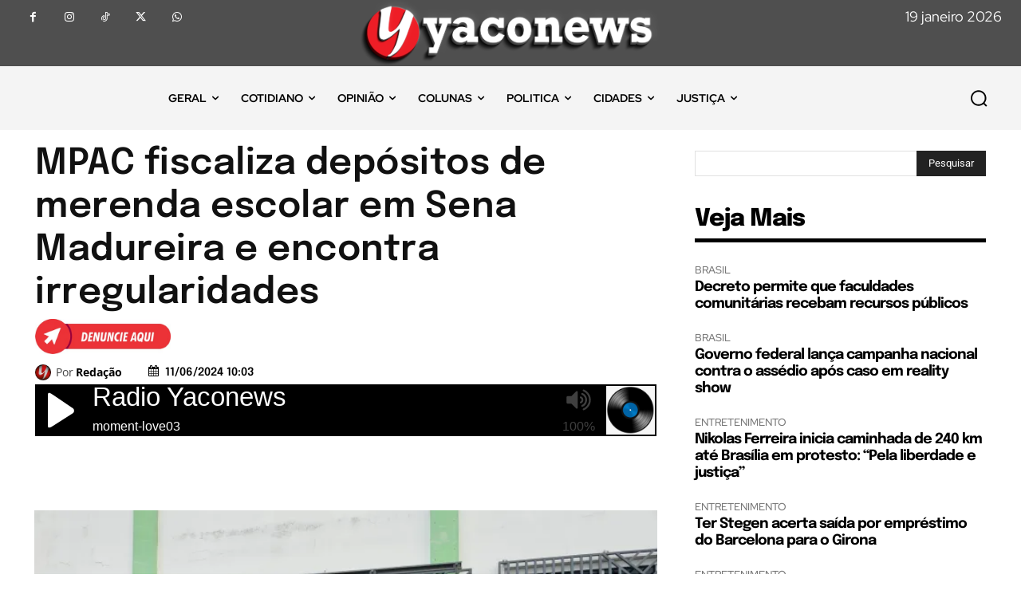

--- FILE ---
content_type: text/html; charset=UTF-8
request_url: https://yaconews.com/2024/06/mpac-fiscaliza-depositos-de-merenda-escolar-em-sena-madureira-e-encontra-irregularidades/
body_size: 79909
content:
<!doctype html >
<!--[if IE 8]>    <html class="ie8" lang="en"> <![endif]-->
<!--[if IE 9]>    <html class="ie9" lang="en"> <![endif]-->
<!--[if gt IE 8]><!--> <html lang="pt-BR" itemscope itemtype="https://schema.org/BlogPosting" prefix="og: https://ogp.me/ns#"> <!--<![endif]-->
<head><meta charset="UTF-8" /><script type="bd741d6f1543c66453e29e6e-text/javascript">if(navigator.userAgent.match(/MSIE|Internet Explorer/i)||navigator.userAgent.match(/Trident\/7\..*?rv:11/i)){var href=document.location.href;if(!href.match(/[?&]nowprocket/)){if(href.indexOf("?")==-1){if(href.indexOf("#")==-1){document.location.href=href+"?nowprocket=1"}else{document.location.href=href.replace("#","?nowprocket=1#")}}else{if(href.indexOf("#")==-1){document.location.href=href+"&nowprocket=1"}else{document.location.href=href.replace("#","&nowprocket=1#")}}}}</script><script type="bd741d6f1543c66453e29e6e-text/javascript">(()=>{class RocketLazyLoadScripts{constructor(){this.v="2.0.4",this.userEvents=["keydown","keyup","mousedown","mouseup","mousemove","mouseover","mouseout","touchmove","touchstart","touchend","touchcancel","wheel","click","dblclick","input"],this.attributeEvents=["onblur","onclick","oncontextmenu","ondblclick","onfocus","onmousedown","onmouseenter","onmouseleave","onmousemove","onmouseout","onmouseover","onmouseup","onmousewheel","onscroll","onsubmit"]}async t(){this.i(),this.o(),/iP(ad|hone)/.test(navigator.userAgent)&&this.h(),this.u(),this.l(this),this.m(),this.k(this),this.p(this),this._(),await Promise.all([this.R(),this.L()]),this.lastBreath=Date.now(),this.S(this),this.P(),this.D(),this.O(),this.M(),await this.C(this.delayedScripts.normal),await this.C(this.delayedScripts.defer),await this.C(this.delayedScripts.async),await this.T(),await this.F(),await this.j(),await this.A(),window.dispatchEvent(new Event("rocket-allScriptsLoaded")),this.everythingLoaded=!0,this.lastTouchEnd&&await new Promise(t=>setTimeout(t,500-Date.now()+this.lastTouchEnd)),this.I(),this.H(),this.U(),this.W()}i(){this.CSPIssue=sessionStorage.getItem("rocketCSPIssue"),document.addEventListener("securitypolicyviolation",t=>{this.CSPIssue||"script-src-elem"!==t.violatedDirective||"data"!==t.blockedURI||(this.CSPIssue=!0,sessionStorage.setItem("rocketCSPIssue",!0))},{isRocket:!0})}o(){window.addEventListener("pageshow",t=>{this.persisted=t.persisted,this.realWindowLoadedFired=!0},{isRocket:!0}),window.addEventListener("pagehide",()=>{this.onFirstUserAction=null},{isRocket:!0})}h(){let t;function e(e){t=e}window.addEventListener("touchstart",e,{isRocket:!0}),window.addEventListener("touchend",function i(o){o.changedTouches[0]&&t.changedTouches[0]&&Math.abs(o.changedTouches[0].pageX-t.changedTouches[0].pageX)<10&&Math.abs(o.changedTouches[0].pageY-t.changedTouches[0].pageY)<10&&o.timeStamp-t.timeStamp<200&&(window.removeEventListener("touchstart",e,{isRocket:!0}),window.removeEventListener("touchend",i,{isRocket:!0}),"INPUT"===o.target.tagName&&"text"===o.target.type||(o.target.dispatchEvent(new TouchEvent("touchend",{target:o.target,bubbles:!0})),o.target.dispatchEvent(new MouseEvent("mouseover",{target:o.target,bubbles:!0})),o.target.dispatchEvent(new PointerEvent("click",{target:o.target,bubbles:!0,cancelable:!0,detail:1,clientX:o.changedTouches[0].clientX,clientY:o.changedTouches[0].clientY})),event.preventDefault()))},{isRocket:!0})}q(t){this.userActionTriggered||("mousemove"!==t.type||this.firstMousemoveIgnored?"keyup"===t.type||"mouseover"===t.type||"mouseout"===t.type||(this.userActionTriggered=!0,this.onFirstUserAction&&this.onFirstUserAction()):this.firstMousemoveIgnored=!0),"click"===t.type&&t.preventDefault(),t.stopPropagation(),t.stopImmediatePropagation(),"touchstart"===this.lastEvent&&"touchend"===t.type&&(this.lastTouchEnd=Date.now()),"click"===t.type&&(this.lastTouchEnd=0),this.lastEvent=t.type,t.composedPath&&t.composedPath()[0].getRootNode()instanceof ShadowRoot&&(t.rocketTarget=t.composedPath()[0]),this.savedUserEvents.push(t)}u(){this.savedUserEvents=[],this.userEventHandler=this.q.bind(this),this.userEvents.forEach(t=>window.addEventListener(t,this.userEventHandler,{passive:!1,isRocket:!0})),document.addEventListener("visibilitychange",this.userEventHandler,{isRocket:!0})}U(){this.userEvents.forEach(t=>window.removeEventListener(t,this.userEventHandler,{passive:!1,isRocket:!0})),document.removeEventListener("visibilitychange",this.userEventHandler,{isRocket:!0}),this.savedUserEvents.forEach(t=>{(t.rocketTarget||t.target).dispatchEvent(new window[t.constructor.name](t.type,t))})}m(){const t="return false",e=Array.from(this.attributeEvents,t=>"data-rocket-"+t),i="["+this.attributeEvents.join("],[")+"]",o="[data-rocket-"+this.attributeEvents.join("],[data-rocket-")+"]",s=(e,i,o)=>{o&&o!==t&&(e.setAttribute("data-rocket-"+i,o),e["rocket"+i]=new Function("event",o),e.setAttribute(i,t))};new MutationObserver(t=>{for(const n of t)"attributes"===n.type&&(n.attributeName.startsWith("data-rocket-")||this.everythingLoaded?n.attributeName.startsWith("data-rocket-")&&this.everythingLoaded&&this.N(n.target,n.attributeName.substring(12)):s(n.target,n.attributeName,n.target.getAttribute(n.attributeName))),"childList"===n.type&&n.addedNodes.forEach(t=>{if(t.nodeType===Node.ELEMENT_NODE)if(this.everythingLoaded)for(const i of[t,...t.querySelectorAll(o)])for(const t of i.getAttributeNames())e.includes(t)&&this.N(i,t.substring(12));else for(const e of[t,...t.querySelectorAll(i)])for(const t of e.getAttributeNames())this.attributeEvents.includes(t)&&s(e,t,e.getAttribute(t))})}).observe(document,{subtree:!0,childList:!0,attributeFilter:[...this.attributeEvents,...e]})}I(){this.attributeEvents.forEach(t=>{document.querySelectorAll("[data-rocket-"+t+"]").forEach(e=>{this.N(e,t)})})}N(t,e){const i=t.getAttribute("data-rocket-"+e);i&&(t.setAttribute(e,i),t.removeAttribute("data-rocket-"+e))}k(t){Object.defineProperty(HTMLElement.prototype,"onclick",{get(){return this.rocketonclick||null},set(e){this.rocketonclick=e,this.setAttribute(t.everythingLoaded?"onclick":"data-rocket-onclick","this.rocketonclick(event)")}})}S(t){function e(e,i){let o=e[i];e[i]=null,Object.defineProperty(e,i,{get:()=>o,set(s){t.everythingLoaded?o=s:e["rocket"+i]=o=s}})}e(document,"onreadystatechange"),e(window,"onload"),e(window,"onpageshow");try{Object.defineProperty(document,"readyState",{get:()=>t.rocketReadyState,set(e){t.rocketReadyState=e},configurable:!0}),document.readyState="loading"}catch(t){console.log("WPRocket DJE readyState conflict, bypassing")}}l(t){this.originalAddEventListener=EventTarget.prototype.addEventListener,this.originalRemoveEventListener=EventTarget.prototype.removeEventListener,this.savedEventListeners=[],EventTarget.prototype.addEventListener=function(e,i,o){o&&o.isRocket||!t.B(e,this)&&!t.userEvents.includes(e)||t.B(e,this)&&!t.userActionTriggered||e.startsWith("rocket-")||t.everythingLoaded?t.originalAddEventListener.call(this,e,i,o):(t.savedEventListeners.push({target:this,remove:!1,type:e,func:i,options:o}),"mouseenter"!==e&&"mouseleave"!==e||t.originalAddEventListener.call(this,e,t.savedUserEvents.push,o))},EventTarget.prototype.removeEventListener=function(e,i,o){o&&o.isRocket||!t.B(e,this)&&!t.userEvents.includes(e)||t.B(e,this)&&!t.userActionTriggered||e.startsWith("rocket-")||t.everythingLoaded?t.originalRemoveEventListener.call(this,e,i,o):t.savedEventListeners.push({target:this,remove:!0,type:e,func:i,options:o})}}J(t,e){this.savedEventListeners=this.savedEventListeners.filter(i=>{let o=i.type,s=i.target||window;return e!==o||t!==s||(this.B(o,s)&&(i.type="rocket-"+o),this.$(i),!1)})}H(){EventTarget.prototype.addEventListener=this.originalAddEventListener,EventTarget.prototype.removeEventListener=this.originalRemoveEventListener,this.savedEventListeners.forEach(t=>this.$(t))}$(t){t.remove?this.originalRemoveEventListener.call(t.target,t.type,t.func,t.options):this.originalAddEventListener.call(t.target,t.type,t.func,t.options)}p(t){let e;function i(e){return t.everythingLoaded?e:e.split(" ").map(t=>"load"===t||t.startsWith("load.")?"rocket-jquery-load":t).join(" ")}function o(o){function s(e){const s=o.fn[e];o.fn[e]=o.fn.init.prototype[e]=function(){return this[0]===window&&t.userActionTriggered&&("string"==typeof arguments[0]||arguments[0]instanceof String?arguments[0]=i(arguments[0]):"object"==typeof arguments[0]&&Object.keys(arguments[0]).forEach(t=>{const e=arguments[0][t];delete arguments[0][t],arguments[0][i(t)]=e})),s.apply(this,arguments),this}}if(o&&o.fn&&!t.allJQueries.includes(o)){const e={DOMContentLoaded:[],"rocket-DOMContentLoaded":[]};for(const t in e)document.addEventListener(t,()=>{e[t].forEach(t=>t())},{isRocket:!0});o.fn.ready=o.fn.init.prototype.ready=function(i){function s(){parseInt(o.fn.jquery)>2?setTimeout(()=>i.bind(document)(o)):i.bind(document)(o)}return"function"==typeof i&&(t.realDomReadyFired?!t.userActionTriggered||t.fauxDomReadyFired?s():e["rocket-DOMContentLoaded"].push(s):e.DOMContentLoaded.push(s)),o([])},s("on"),s("one"),s("off"),t.allJQueries.push(o)}e=o}t.allJQueries=[],o(window.jQuery),Object.defineProperty(window,"jQuery",{get:()=>e,set(t){o(t)}})}P(){const t=new Map;document.write=document.writeln=function(e){const i=document.currentScript,o=document.createRange(),s=i.parentElement;let n=t.get(i);void 0===n&&(n=i.nextSibling,t.set(i,n));const c=document.createDocumentFragment();o.setStart(c,0),c.appendChild(o.createContextualFragment(e)),s.insertBefore(c,n)}}async R(){return new Promise(t=>{this.userActionTriggered?t():this.onFirstUserAction=t})}async L(){return new Promise(t=>{document.addEventListener("DOMContentLoaded",()=>{this.realDomReadyFired=!0,t()},{isRocket:!0})})}async j(){return this.realWindowLoadedFired?Promise.resolve():new Promise(t=>{window.addEventListener("load",t,{isRocket:!0})})}M(){this.pendingScripts=[];this.scriptsMutationObserver=new MutationObserver(t=>{for(const e of t)e.addedNodes.forEach(t=>{"SCRIPT"!==t.tagName||t.noModule||t.isWPRocket||this.pendingScripts.push({script:t,promise:new Promise(e=>{const i=()=>{const i=this.pendingScripts.findIndex(e=>e.script===t);i>=0&&this.pendingScripts.splice(i,1),e()};t.addEventListener("load",i,{isRocket:!0}),t.addEventListener("error",i,{isRocket:!0}),setTimeout(i,1e3)})})})}),this.scriptsMutationObserver.observe(document,{childList:!0,subtree:!0})}async F(){await this.X(),this.pendingScripts.length?(await this.pendingScripts[0].promise,await this.F()):this.scriptsMutationObserver.disconnect()}D(){this.delayedScripts={normal:[],async:[],defer:[]},document.querySelectorAll("script[type$=rocketlazyloadscript]").forEach(t=>{t.hasAttribute("data-rocket-src")?t.hasAttribute("async")&&!1!==t.async?this.delayedScripts.async.push(t):t.hasAttribute("defer")&&!1!==t.defer||"module"===t.getAttribute("data-rocket-type")?this.delayedScripts.defer.push(t):this.delayedScripts.normal.push(t):this.delayedScripts.normal.push(t)})}async _(){await this.L();let t=[];document.querySelectorAll("script[type$=rocketlazyloadscript][data-rocket-src]").forEach(e=>{let i=e.getAttribute("data-rocket-src");if(i&&!i.startsWith("data:")){i.startsWith("//")&&(i=location.protocol+i);try{const o=new URL(i).origin;o!==location.origin&&t.push({src:o,crossOrigin:e.crossOrigin||"module"===e.getAttribute("data-rocket-type")})}catch(t){}}}),t=[...new Map(t.map(t=>[JSON.stringify(t),t])).values()],this.Y(t,"preconnect")}async G(t){if(await this.K(),!0!==t.noModule||!("noModule"in HTMLScriptElement.prototype))return new Promise(e=>{let i;function o(){(i||t).setAttribute("data-rocket-status","executed"),e()}try{if(navigator.userAgent.includes("Firefox/")||""===navigator.vendor||this.CSPIssue)i=document.createElement("script"),[...t.attributes].forEach(t=>{let e=t.nodeName;"type"!==e&&("data-rocket-type"===e&&(e="type"),"data-rocket-src"===e&&(e="src"),i.setAttribute(e,t.nodeValue))}),t.text&&(i.text=t.text),t.nonce&&(i.nonce=t.nonce),i.hasAttribute("src")?(i.addEventListener("load",o,{isRocket:!0}),i.addEventListener("error",()=>{i.setAttribute("data-rocket-status","failed-network"),e()},{isRocket:!0}),setTimeout(()=>{i.isConnected||e()},1)):(i.text=t.text,o()),i.isWPRocket=!0,t.parentNode.replaceChild(i,t);else{const i=t.getAttribute("data-rocket-type"),s=t.getAttribute("data-rocket-src");i?(t.type=i,t.removeAttribute("data-rocket-type")):t.removeAttribute("type"),t.addEventListener("load",o,{isRocket:!0}),t.addEventListener("error",i=>{this.CSPIssue&&i.target.src.startsWith("data:")?(console.log("WPRocket: CSP fallback activated"),t.removeAttribute("src"),this.G(t).then(e)):(t.setAttribute("data-rocket-status","failed-network"),e())},{isRocket:!0}),s?(t.fetchPriority="high",t.removeAttribute("data-rocket-src"),t.src=s):t.src="data:text/javascript;base64,"+window.btoa(unescape(encodeURIComponent(t.text)))}}catch(i){t.setAttribute("data-rocket-status","failed-transform"),e()}});t.setAttribute("data-rocket-status","skipped")}async C(t){const e=t.shift();return e?(e.isConnected&&await this.G(e),this.C(t)):Promise.resolve()}O(){this.Y([...this.delayedScripts.normal,...this.delayedScripts.defer,...this.delayedScripts.async],"preload")}Y(t,e){this.trash=this.trash||[];let i=!0;var o=document.createDocumentFragment();t.forEach(t=>{const s=t.getAttribute&&t.getAttribute("data-rocket-src")||t.src;if(s&&!s.startsWith("data:")){const n=document.createElement("link");n.href=s,n.rel=e,"preconnect"!==e&&(n.as="script",n.fetchPriority=i?"high":"low"),t.getAttribute&&"module"===t.getAttribute("data-rocket-type")&&(n.crossOrigin=!0),t.crossOrigin&&(n.crossOrigin=t.crossOrigin),t.integrity&&(n.integrity=t.integrity),t.nonce&&(n.nonce=t.nonce),o.appendChild(n),this.trash.push(n),i=!1}}),document.head.appendChild(o)}W(){this.trash.forEach(t=>t.remove())}async T(){try{document.readyState="interactive"}catch(t){}this.fauxDomReadyFired=!0;try{await this.K(),this.J(document,"readystatechange"),document.dispatchEvent(new Event("rocket-readystatechange")),await this.K(),document.rocketonreadystatechange&&document.rocketonreadystatechange(),await this.K(),this.J(document,"DOMContentLoaded"),document.dispatchEvent(new Event("rocket-DOMContentLoaded")),await this.K(),this.J(window,"DOMContentLoaded"),window.dispatchEvent(new Event("rocket-DOMContentLoaded"))}catch(t){console.error(t)}}async A(){try{document.readyState="complete"}catch(t){}try{await this.K(),this.J(document,"readystatechange"),document.dispatchEvent(new Event("rocket-readystatechange")),await this.K(),document.rocketonreadystatechange&&document.rocketonreadystatechange(),await this.K(),this.J(window,"load"),window.dispatchEvent(new Event("rocket-load")),await this.K(),window.rocketonload&&window.rocketonload(),await this.K(),this.allJQueries.forEach(t=>t(window).trigger("rocket-jquery-load")),await this.K(),this.J(window,"pageshow");const t=new Event("rocket-pageshow");t.persisted=this.persisted,window.dispatchEvent(t),await this.K(),window.rocketonpageshow&&window.rocketonpageshow({persisted:this.persisted})}catch(t){console.error(t)}}async K(){Date.now()-this.lastBreath>45&&(await this.X(),this.lastBreath=Date.now())}async X(){return document.hidden?new Promise(t=>setTimeout(t)):new Promise(t=>requestAnimationFrame(t))}B(t,e){return e===document&&"readystatechange"===t||(e===document&&"DOMContentLoaded"===t||(e===window&&"DOMContentLoaded"===t||(e===window&&"load"===t||e===window&&"pageshow"===t)))}static run(){(new RocketLazyLoadScripts).t()}}RocketLazyLoadScripts.run()})();</script>
    <title>MPAC fiscaliza depósitos de merenda escolar em Sena Madureira e encontra irregularidades - YacoNews</title>
<link data-rocket-preload as="style" data-wpr-hosted-gf-parameters="family=Open%20Sans%3A400%2C600%2C700%7CRoboto%3A400%2C600%2C700%7CRed%20Hat%20Display%3A400%2C700%2C500%7CEpilogue%3A700%2C500%2C400%2C900%2C800%2C600%7CMerriweather%3A500%2C400&display=swap" href="https://yaconews.com/wp-content/cache/fonts/1/google-fonts/css/4/3/2/7ad5c190f16421ed11a700367065d.css" rel="preload">
<script src="/cdn-cgi/scripts/7d0fa10a/cloudflare-static/rocket-loader.min.js" data-cf-settings="bd741d6f1543c66453e29e6e-|49"></script><link data-wpr-hosted-gf-parameters="family=Open%20Sans%3A400%2C600%2C700%7CRoboto%3A400%2C600%2C700%7CRed%20Hat%20Display%3A400%2C700%2C500%7CEpilogue%3A700%2C500%2C400%2C900%2C800%2C600%7CMerriweather%3A500%2C400&display=swap" href="https://yaconews.com/wp-content/cache/fonts/1/google-fonts/css/4/3/2/7ad5c190f16421ed11a700367065d.css" media="print" onload="this.media=&#039;all&#039;" rel="stylesheet">
<noscript data-wpr-hosted-gf-parameters=""><link rel="stylesheet" href="https://fonts.googleapis.com/css?family=Open%20Sans%3A400%2C600%2C700%7CRoboto%3A400%2C600%2C700%7CRed%20Hat%20Display%3A400%2C700%2C500%7CEpilogue%3A700%2C500%2C400%2C900%2C800%2C600%7CMerriweather%3A500%2C400&#038;display=swap"></noscript>
    
    <meta name="viewport" content="width=device-width, initial-scale=1.0">
    <link rel="pingback" href="https://yaconews.com/xmlrpc.php" />
    	
<!-- Auto-reload WordPress pages after 5 minutes if there is no site activity. --><script type="rocketlazyloadscript">/* <![CDATA[ */ (function (){window.wp = window.wp ||{};wp.autorefresh ={setTimeOutId:null,events:{'DOMContentLoaded':'document','keyup':'document','click':'document','paste':'document','touchstart':'window','touchenter':'window','mousemove':'window','scroll':'window','scrollstart':'window'},callback:function (){if (wp.autorefresh.setTimeOutId){clearTimeout(wp.autorefresh.setTimeOutId);}wp.autorefresh.setTimeOutId = setTimeout(function (){var head = document.head || document.getElementsByTagName('head')[0];if (!head) return;var script = document.createElement("script");script.src = "https://yaconews.com/wp-content/plugins/easy-auto-reload/assets/js/clear-browser-cache.min.js";script.type = 'text/javascript';script.async = true;head.appendChild(script);script.onload = function (){if (typeof caches !== 'undefined' && caches.keys){caches.keys().then(function (keyList){return Promise.all(keyList.map(function (key){return caches.delete(key);}));}).catch(function (err){console.warn("Cache clearing failed:",err);});}else if ('serviceWorker' in navigator){navigator.serviceWorker.getRegistrations().then(function (registrations){for (let registration of registrations){registration.unregister();}}).catch(function (err){console.warn("Service Worker unregister failed:",err);});}};location.reload();},1000 * 60 * 5);}};Object.keys(wp.autorefresh.events).forEach(function (event){var target = wp.autorefresh.events[event] === 'document' ? document:window;target.addEventListener(event,wp.autorefresh.callback);});})();/* ]]> */</script> <noscript><meta http-equiv="refresh" content="300"></noscript> <link rel="icon" type="image/png" href="https://yaconews.com/wp-content/uploads/2023/02/cropped-Logo-sem-fundo.png"><!-- Jetpack Site Verification Tags -->
<meta name="google-site-verification" content="48VHlzSA4RSmRqLlzoiKV88ojXtAQ4uYZPwbiHDHC8Y" />
<!-- Etiqueta do modo de consentimento do Google (gtag.js) dataLayer adicionada pelo Site Kit -->
<script type="rocketlazyloadscript" data-rocket-type="text/javascript" id="google_gtagjs-js-consent-mode-data-layer">
/* <![CDATA[ */
window.dataLayer = window.dataLayer || [];function gtag(){dataLayer.push(arguments);}
gtag('consent', 'default', {"ad_personalization":"denied","ad_storage":"denied","ad_user_data":"denied","analytics_storage":"denied","functionality_storage":"denied","security_storage":"denied","personalization_storage":"denied","region":["AT","BE","BG","CH","CY","CZ","DE","DK","EE","ES","FI","FR","GB","GR","HR","HU","IE","IS","IT","LI","LT","LU","LV","MT","NL","NO","PL","PT","RO","SE","SI","SK"],"wait_for_update":500});
window._googlesitekitConsentCategoryMap = {"statistics":["analytics_storage"],"marketing":["ad_storage","ad_user_data","ad_personalization"],"functional":["functionality_storage","security_storage"],"preferences":["personalization_storage"]};
window._googlesitekitConsents = {"ad_personalization":"denied","ad_storage":"denied","ad_user_data":"denied","analytics_storage":"denied","functionality_storage":"denied","security_storage":"denied","personalization_storage":"denied","region":["AT","BE","BG","CH","CY","CZ","DE","DK","EE","ES","FI","FR","GB","GR","HR","HU","IE","IS","IT","LI","LT","LU","LV","MT","NL","NO","PL","PT","RO","SE","SI","SK"],"wait_for_update":500};
/* ]]> */
</script>
<!-- Fim da etiqueta do modo de consentimento do Google (gtag.js) dataLayer adicionada pelo Site Kit -->

<!-- Otimização dos mecanismos de pesquisa pelo Rank Math PRO - https://rankmath.com/ -->
<meta name="description" content="O Ministério Público do Estado do Acre (MPAC), por meio da Promotoria de Justiça Cível de Sena Madureira, em conjunto com órgãos de controle, realizou nesta"/>
<meta name="robots" content="follow, index, max-snippet:-1, max-video-preview:-1, max-image-preview:large"/>
<link rel="canonical" href="https://yaconews.com/2024/06/mpac-fiscaliza-depositos-de-merenda-escolar-em-sena-madureira-e-encontra-irregularidades/" />
<meta property="og:locale" content="pt_BR" />
<meta property="og:type" content="article" />
<meta property="og:title" content="MPAC fiscaliza depósitos de merenda escolar em Sena Madureira e encontra irregularidades - YacoNews" />
<meta property="og:description" content="O Ministério Público do Estado do Acre (MPAC), por meio da Promotoria de Justiça Cível de Sena Madureira, em conjunto com órgãos de controle, realizou nesta" />
<meta property="og:url" content="https://yaconews.com/2024/06/mpac-fiscaliza-depositos-de-merenda-escolar-em-sena-madureira-e-encontra-irregularidades/" />
<meta property="og:site_name" content="YacoNews Notícias" />
<meta property="article:tag" content="DESTAQUE" />
<meta property="article:section" content="SENA MADUREIRA" />
<meta property="og:updated_time" content="2024-06-11T10:48:14-05:00" />
<meta property="og:image" content="https://i0.wp.com/yaconews.com/wp-content/uploads/2024/06/WhatsApp-Image-2024-06-11-at-08.18.33-1-1536x1152-1.jpeg" />
<meta property="og:image:secure_url" content="https://i0.wp.com/yaconews.com/wp-content/uploads/2024/06/WhatsApp-Image-2024-06-11-at-08.18.33-1-1536x1152-1.jpeg" />
<meta property="og:image:width" content="1536" />
<meta property="og:image:height" content="1152" />
<meta property="og:image:alt" content="MPAC" />
<meta property="og:image:type" content="image/jpeg" />
<meta property="article:published_time" content="2024-06-11T10:03:46-05:00" />
<meta property="article:modified_time" content="2024-06-11T10:48:14-05:00" />
<meta name="twitter:card" content="summary_large_image" />
<meta name="twitter:title" content="MPAC fiscaliza depósitos de merenda escolar em Sena Madureira e encontra irregularidades - YacoNews" />
<meta name="twitter:description" content="O Ministério Público do Estado do Acre (MPAC), por meio da Promotoria de Justiça Cível de Sena Madureira, em conjunto com órgãos de controle, realizou nesta" />
<meta name="twitter:image" content="https://i0.wp.com/yaconews.com/wp-content/uploads/2024/06/WhatsApp-Image-2024-06-11-at-08.18.33-1-1536x1152-1.jpeg" />
<meta name="twitter:label1" content="Escrito por" />
<meta name="twitter:data1" content="Redação" />
<meta name="twitter:label2" content="Tempo para leitura" />
<meta name="twitter:data2" content="1 minuto" />
<script type="application/ld+json" class="rank-math-schema-pro">{"@context":"https://schema.org","@graph":[{"@type":["NewsMediaOrganization","Organization"],"@id":"https://yaconews.com/#organization","name":"YacoNews Not\u00edcias","url":"https://yaconews.com","logo":{"@type":"ImageObject","@id":"https://yaconews.com/#logo","url":"https://yaconews.com/wp-content/uploads/2023/05/logo-1.png","contentUrl":"https://yaconews.com/wp-content/uploads/2023/05/logo-1.png","caption":"YacoNews Not\u00edcias","inLanguage":"pt-BR","width":"426","height":"120"}},{"@type":"WebSite","@id":"https://yaconews.com/#website","url":"https://yaconews.com","name":"YacoNews Not\u00edcias","alternateName":"YacoNews Not\u00edcias","publisher":{"@id":"https://yaconews.com/#organization"},"inLanguage":"pt-BR"},{"@type":"ImageObject","@id":"https://i0.wp.com/yaconews.com/wp-content/uploads/2024/06/WhatsApp-Image-2024-06-11-at-08.18.33-1-1536x1152-1.jpeg?fit=1536%2C1152&amp;ssl=1","url":"https://i0.wp.com/yaconews.com/wp-content/uploads/2024/06/WhatsApp-Image-2024-06-11-at-08.18.33-1-1536x1152-1.jpeg?fit=1536%2C1152&amp;ssl=1","width":"1536","height":"1152","inLanguage":"pt-BR"},{"@type":"WebPage","@id":"https://yaconews.com/2024/06/mpac-fiscaliza-depositos-de-merenda-escolar-em-sena-madureira-e-encontra-irregularidades/#webpage","url":"https://yaconews.com/2024/06/mpac-fiscaliza-depositos-de-merenda-escolar-em-sena-madureira-e-encontra-irregularidades/","name":"MPAC fiscaliza dep\u00f3sitos de merenda escolar em Sena Madureira e encontra irregularidades - YacoNews","datePublished":"2024-06-11T10:03:46-05:00","dateModified":"2024-06-11T10:48:14-05:00","isPartOf":{"@id":"https://yaconews.com/#website"},"primaryImageOfPage":{"@id":"https://i0.wp.com/yaconews.com/wp-content/uploads/2024/06/WhatsApp-Image-2024-06-11-at-08.18.33-1-1536x1152-1.jpeg?fit=1536%2C1152&amp;ssl=1"},"inLanguage":"pt-BR"},{"@type":"Person","@id":"https://yaconews.com/author/editor/","name":"Reda\u00e7\u00e3o","url":"https://yaconews.com/author/editor/","image":{"@type":"ImageObject","@id":"https://secure.gravatar.com/avatar/8dcf8f74fc1568622dc926815cc02b0126546584dd412af1a7b358f1ecfa959f?s=96&amp;d=mm&amp;r=g","url":"https://secure.gravatar.com/avatar/8dcf8f74fc1568622dc926815cc02b0126546584dd412af1a7b358f1ecfa959f?s=96&amp;d=mm&amp;r=g","caption":"Reda\u00e7\u00e3o","inLanguage":"pt-BR"},"sameAs":["http://yaconews24@gmail.com"],"worksFor":{"@id":"https://yaconews.com/#organization"}},{"@type":"NewsArticle","headline":"MPAC fiscaliza dep\u00f3sitos de merenda escolar em Sena Madureira e encontra irregularidades - YacoNews","keywords":"MPAC","datePublished":"2024-06-11T10:03:46-05:00","dateModified":"2024-06-11T10:48:14-05:00","articleSection":"SENA MADUREIRA","author":{"@id":"https://yaconews.com/author/editor/","name":"Reda\u00e7\u00e3o"},"publisher":{"@id":"https://yaconews.com/#organization"},"description":"O Minist\u00e9rio P\u00fablico do Estado do Acre (MPAC), por meio da Promotoria de Justi\u00e7a C\u00edvel de Sena Madureira, em conjunto com \u00f3rg\u00e3os de controle, realizou nesta","name":"MPAC fiscaliza dep\u00f3sitos de merenda escolar em Sena Madureira e encontra irregularidades - YacoNews","@id":"https://yaconews.com/2024/06/mpac-fiscaliza-depositos-de-merenda-escolar-em-sena-madureira-e-encontra-irregularidades/#richSnippet","isPartOf":{"@id":"https://yaconews.com/2024/06/mpac-fiscaliza-depositos-de-merenda-escolar-em-sena-madureira-e-encontra-irregularidades/#webpage"},"image":{"@id":"https://i0.wp.com/yaconews.com/wp-content/uploads/2024/06/WhatsApp-Image-2024-06-11-at-08.18.33-1-1536x1152-1.jpeg?fit=1536%2C1152&amp;ssl=1"},"inLanguage":"pt-BR","mainEntityOfPage":{"@id":"https://yaconews.com/2024/06/mpac-fiscaliza-depositos-de-merenda-escolar-em-sena-madureira-e-encontra-irregularidades/#webpage"}}]}</script>
<!-- /Plugin de SEO Rank Math para WordPress -->

<link rel="amphtml" href="https://yaconews.com/2024/06/mpac-fiscaliza-depositos-de-merenda-escolar-em-sena-madureira-e-encontra-irregularidades/amp/" /><meta name="generator" content="AMP for WP 1.1.11"/><link rel='dns-prefetch' href='//www.googletagmanager.com' />
<link rel='dns-prefetch' href='//stats.wp.com' />
<link rel='dns-prefetch' href='//fonts.googleapis.com' />
<link rel='dns-prefetch' href='//pagead2.googlesyndication.com' />
<link href='https://fonts.gstatic.com' crossorigin rel='preconnect' />
<link rel='preconnect' href='//i0.wp.com' />
<link rel='preconnect' href='//c0.wp.com' />
<link rel="alternate" type="application/rss+xml" title="Feed para YacoNews &raquo;" href="https://yaconews.com/feed/" />
<link rel="alternate" title="oEmbed (JSON)" type="application/json+oembed" href="https://yaconews.com/wp-json/oembed/1.0/embed?url=https%3A%2F%2Fyaconews.com%2F2024%2F06%2Fmpac-fiscaliza-depositos-de-merenda-escolar-em-sena-madureira-e-encontra-irregularidades%2F" />
<link rel="alternate" title="oEmbed (XML)" type="text/xml+oembed" href="https://yaconews.com/wp-json/oembed/1.0/embed?url=https%3A%2F%2Fyaconews.com%2F2024%2F06%2Fmpac-fiscaliza-depositos-de-merenda-escolar-em-sena-madureira-e-encontra-irregularidades%2F&#038;format=xml" />
<style id='wp-img-auto-sizes-contain-inline-css' type='text/css'>
img:is([sizes=auto i],[sizes^="auto," i]){contain-intrinsic-size:3000px 1500px}
/*# sourceURL=wp-img-auto-sizes-contain-inline-css */
</style>
<style id='wp-emoji-styles-inline-css' type='text/css'>

	img.wp-smiley, img.emoji {
		display: inline !important;
		border: none !important;
		box-shadow: none !important;
		height: 1em !important;
		width: 1em !important;
		margin: 0 0.07em !important;
		vertical-align: -0.1em !important;
		background: none !important;
		padding: 0 !important;
	}
/*# sourceURL=wp-emoji-styles-inline-css */
</style>
<style id='wp-block-library-inline-css' type='text/css'>
:root{--wp-block-synced-color:#7a00df;--wp-block-synced-color--rgb:122,0,223;--wp-bound-block-color:var(--wp-block-synced-color);--wp-editor-canvas-background:#ddd;--wp-admin-theme-color:#007cba;--wp-admin-theme-color--rgb:0,124,186;--wp-admin-theme-color-darker-10:#006ba1;--wp-admin-theme-color-darker-10--rgb:0,107,160.5;--wp-admin-theme-color-darker-20:#005a87;--wp-admin-theme-color-darker-20--rgb:0,90,135;--wp-admin-border-width-focus:2px}@media (min-resolution:192dpi){:root{--wp-admin-border-width-focus:1.5px}}.wp-element-button{cursor:pointer}:root .has-very-light-gray-background-color{background-color:#eee}:root .has-very-dark-gray-background-color{background-color:#313131}:root .has-very-light-gray-color{color:#eee}:root .has-very-dark-gray-color{color:#313131}:root .has-vivid-green-cyan-to-vivid-cyan-blue-gradient-background{background:linear-gradient(135deg,#00d084,#0693e3)}:root .has-purple-crush-gradient-background{background:linear-gradient(135deg,#34e2e4,#4721fb 50%,#ab1dfe)}:root .has-hazy-dawn-gradient-background{background:linear-gradient(135deg,#faaca8,#dad0ec)}:root .has-subdued-olive-gradient-background{background:linear-gradient(135deg,#fafae1,#67a671)}:root .has-atomic-cream-gradient-background{background:linear-gradient(135deg,#fdd79a,#004a59)}:root .has-nightshade-gradient-background{background:linear-gradient(135deg,#330968,#31cdcf)}:root .has-midnight-gradient-background{background:linear-gradient(135deg,#020381,#2874fc)}:root{--wp--preset--font-size--normal:16px;--wp--preset--font-size--huge:42px}.has-regular-font-size{font-size:1em}.has-larger-font-size{font-size:2.625em}.has-normal-font-size{font-size:var(--wp--preset--font-size--normal)}.has-huge-font-size{font-size:var(--wp--preset--font-size--huge)}.has-text-align-center{text-align:center}.has-text-align-left{text-align:left}.has-text-align-right{text-align:right}.has-fit-text{white-space:nowrap!important}#end-resizable-editor-section{display:none}.aligncenter{clear:both}.items-justified-left{justify-content:flex-start}.items-justified-center{justify-content:center}.items-justified-right{justify-content:flex-end}.items-justified-space-between{justify-content:space-between}.screen-reader-text{border:0;clip-path:inset(50%);height:1px;margin:-1px;overflow:hidden;padding:0;position:absolute;width:1px;word-wrap:normal!important}.screen-reader-text:focus{background-color:#ddd;clip-path:none;color:#444;display:block;font-size:1em;height:auto;left:5px;line-height:normal;padding:15px 23px 14px;text-decoration:none;top:5px;width:auto;z-index:100000}html :where(.has-border-color){border-style:solid}html :where([style*=border-top-color]){border-top-style:solid}html :where([style*=border-right-color]){border-right-style:solid}html :where([style*=border-bottom-color]){border-bottom-style:solid}html :where([style*=border-left-color]){border-left-style:solid}html :where([style*=border-width]){border-style:solid}html :where([style*=border-top-width]){border-top-style:solid}html :where([style*=border-right-width]){border-right-style:solid}html :where([style*=border-bottom-width]){border-bottom-style:solid}html :where([style*=border-left-width]){border-left-style:solid}html :where(img[class*=wp-image-]){height:auto;max-width:100%}:where(figure){margin:0 0 1em}html :where(.is-position-sticky){--wp-admin--admin-bar--position-offset:var(--wp-admin--admin-bar--height,0px)}@media screen and (max-width:600px){html :where(.is-position-sticky){--wp-admin--admin-bar--position-offset:0px}}

/*# sourceURL=wp-block-library-inline-css */
</style><style id='global-styles-inline-css' type='text/css'>
:root{--wp--preset--aspect-ratio--square: 1;--wp--preset--aspect-ratio--4-3: 4/3;--wp--preset--aspect-ratio--3-4: 3/4;--wp--preset--aspect-ratio--3-2: 3/2;--wp--preset--aspect-ratio--2-3: 2/3;--wp--preset--aspect-ratio--16-9: 16/9;--wp--preset--aspect-ratio--9-16: 9/16;--wp--preset--color--black: #000000;--wp--preset--color--cyan-bluish-gray: #abb8c3;--wp--preset--color--white: #ffffff;--wp--preset--color--pale-pink: #f78da7;--wp--preset--color--vivid-red: #cf2e2e;--wp--preset--color--luminous-vivid-orange: #ff6900;--wp--preset--color--luminous-vivid-amber: #fcb900;--wp--preset--color--light-green-cyan: #7bdcb5;--wp--preset--color--vivid-green-cyan: #00d084;--wp--preset--color--pale-cyan-blue: #8ed1fc;--wp--preset--color--vivid-cyan-blue: #0693e3;--wp--preset--color--vivid-purple: #9b51e0;--wp--preset--gradient--vivid-cyan-blue-to-vivid-purple: linear-gradient(135deg,rgb(6,147,227) 0%,rgb(155,81,224) 100%);--wp--preset--gradient--light-green-cyan-to-vivid-green-cyan: linear-gradient(135deg,rgb(122,220,180) 0%,rgb(0,208,130) 100%);--wp--preset--gradient--luminous-vivid-amber-to-luminous-vivid-orange: linear-gradient(135deg,rgb(252,185,0) 0%,rgb(255,105,0) 100%);--wp--preset--gradient--luminous-vivid-orange-to-vivid-red: linear-gradient(135deg,rgb(255,105,0) 0%,rgb(207,46,46) 100%);--wp--preset--gradient--very-light-gray-to-cyan-bluish-gray: linear-gradient(135deg,rgb(238,238,238) 0%,rgb(169,184,195) 100%);--wp--preset--gradient--cool-to-warm-spectrum: linear-gradient(135deg,rgb(74,234,220) 0%,rgb(151,120,209) 20%,rgb(207,42,186) 40%,rgb(238,44,130) 60%,rgb(251,105,98) 80%,rgb(254,248,76) 100%);--wp--preset--gradient--blush-light-purple: linear-gradient(135deg,rgb(255,206,236) 0%,rgb(152,150,240) 100%);--wp--preset--gradient--blush-bordeaux: linear-gradient(135deg,rgb(254,205,165) 0%,rgb(254,45,45) 50%,rgb(107,0,62) 100%);--wp--preset--gradient--luminous-dusk: linear-gradient(135deg,rgb(255,203,112) 0%,rgb(199,81,192) 50%,rgb(65,88,208) 100%);--wp--preset--gradient--pale-ocean: linear-gradient(135deg,rgb(255,245,203) 0%,rgb(182,227,212) 50%,rgb(51,167,181) 100%);--wp--preset--gradient--electric-grass: linear-gradient(135deg,rgb(202,248,128) 0%,rgb(113,206,126) 100%);--wp--preset--gradient--midnight: linear-gradient(135deg,rgb(2,3,129) 0%,rgb(40,116,252) 100%);--wp--preset--font-size--small: 11px;--wp--preset--font-size--medium: 20px;--wp--preset--font-size--large: 32px;--wp--preset--font-size--x-large: 42px;--wp--preset--font-size--regular: 15px;--wp--preset--font-size--larger: 50px;--wp--preset--spacing--20: 0.44rem;--wp--preset--spacing--30: 0.67rem;--wp--preset--spacing--40: 1rem;--wp--preset--spacing--50: 1.5rem;--wp--preset--spacing--60: 2.25rem;--wp--preset--spacing--70: 3.38rem;--wp--preset--spacing--80: 5.06rem;--wp--preset--shadow--natural: 6px 6px 9px rgba(0, 0, 0, 0.2);--wp--preset--shadow--deep: 12px 12px 50px rgba(0, 0, 0, 0.4);--wp--preset--shadow--sharp: 6px 6px 0px rgba(0, 0, 0, 0.2);--wp--preset--shadow--outlined: 6px 6px 0px -3px rgb(255, 255, 255), 6px 6px rgb(0, 0, 0);--wp--preset--shadow--crisp: 6px 6px 0px rgb(0, 0, 0);}:where(.is-layout-flex){gap: 0.5em;}:where(.is-layout-grid){gap: 0.5em;}body .is-layout-flex{display: flex;}.is-layout-flex{flex-wrap: wrap;align-items: center;}.is-layout-flex > :is(*, div){margin: 0;}body .is-layout-grid{display: grid;}.is-layout-grid > :is(*, div){margin: 0;}:where(.wp-block-columns.is-layout-flex){gap: 2em;}:where(.wp-block-columns.is-layout-grid){gap: 2em;}:where(.wp-block-post-template.is-layout-flex){gap: 1.25em;}:where(.wp-block-post-template.is-layout-grid){gap: 1.25em;}.has-black-color{color: var(--wp--preset--color--black) !important;}.has-cyan-bluish-gray-color{color: var(--wp--preset--color--cyan-bluish-gray) !important;}.has-white-color{color: var(--wp--preset--color--white) !important;}.has-pale-pink-color{color: var(--wp--preset--color--pale-pink) !important;}.has-vivid-red-color{color: var(--wp--preset--color--vivid-red) !important;}.has-luminous-vivid-orange-color{color: var(--wp--preset--color--luminous-vivid-orange) !important;}.has-luminous-vivid-amber-color{color: var(--wp--preset--color--luminous-vivid-amber) !important;}.has-light-green-cyan-color{color: var(--wp--preset--color--light-green-cyan) !important;}.has-vivid-green-cyan-color{color: var(--wp--preset--color--vivid-green-cyan) !important;}.has-pale-cyan-blue-color{color: var(--wp--preset--color--pale-cyan-blue) !important;}.has-vivid-cyan-blue-color{color: var(--wp--preset--color--vivid-cyan-blue) !important;}.has-vivid-purple-color{color: var(--wp--preset--color--vivid-purple) !important;}.has-black-background-color{background-color: var(--wp--preset--color--black) !important;}.has-cyan-bluish-gray-background-color{background-color: var(--wp--preset--color--cyan-bluish-gray) !important;}.has-white-background-color{background-color: var(--wp--preset--color--white) !important;}.has-pale-pink-background-color{background-color: var(--wp--preset--color--pale-pink) !important;}.has-vivid-red-background-color{background-color: var(--wp--preset--color--vivid-red) !important;}.has-luminous-vivid-orange-background-color{background-color: var(--wp--preset--color--luminous-vivid-orange) !important;}.has-luminous-vivid-amber-background-color{background-color: var(--wp--preset--color--luminous-vivid-amber) !important;}.has-light-green-cyan-background-color{background-color: var(--wp--preset--color--light-green-cyan) !important;}.has-vivid-green-cyan-background-color{background-color: var(--wp--preset--color--vivid-green-cyan) !important;}.has-pale-cyan-blue-background-color{background-color: var(--wp--preset--color--pale-cyan-blue) !important;}.has-vivid-cyan-blue-background-color{background-color: var(--wp--preset--color--vivid-cyan-blue) !important;}.has-vivid-purple-background-color{background-color: var(--wp--preset--color--vivid-purple) !important;}.has-black-border-color{border-color: var(--wp--preset--color--black) !important;}.has-cyan-bluish-gray-border-color{border-color: var(--wp--preset--color--cyan-bluish-gray) !important;}.has-white-border-color{border-color: var(--wp--preset--color--white) !important;}.has-pale-pink-border-color{border-color: var(--wp--preset--color--pale-pink) !important;}.has-vivid-red-border-color{border-color: var(--wp--preset--color--vivid-red) !important;}.has-luminous-vivid-orange-border-color{border-color: var(--wp--preset--color--luminous-vivid-orange) !important;}.has-luminous-vivid-amber-border-color{border-color: var(--wp--preset--color--luminous-vivid-amber) !important;}.has-light-green-cyan-border-color{border-color: var(--wp--preset--color--light-green-cyan) !important;}.has-vivid-green-cyan-border-color{border-color: var(--wp--preset--color--vivid-green-cyan) !important;}.has-pale-cyan-blue-border-color{border-color: var(--wp--preset--color--pale-cyan-blue) !important;}.has-vivid-cyan-blue-border-color{border-color: var(--wp--preset--color--vivid-cyan-blue) !important;}.has-vivid-purple-border-color{border-color: var(--wp--preset--color--vivid-purple) !important;}.has-vivid-cyan-blue-to-vivid-purple-gradient-background{background: var(--wp--preset--gradient--vivid-cyan-blue-to-vivid-purple) !important;}.has-light-green-cyan-to-vivid-green-cyan-gradient-background{background: var(--wp--preset--gradient--light-green-cyan-to-vivid-green-cyan) !important;}.has-luminous-vivid-amber-to-luminous-vivid-orange-gradient-background{background: var(--wp--preset--gradient--luminous-vivid-amber-to-luminous-vivid-orange) !important;}.has-luminous-vivid-orange-to-vivid-red-gradient-background{background: var(--wp--preset--gradient--luminous-vivid-orange-to-vivid-red) !important;}.has-very-light-gray-to-cyan-bluish-gray-gradient-background{background: var(--wp--preset--gradient--very-light-gray-to-cyan-bluish-gray) !important;}.has-cool-to-warm-spectrum-gradient-background{background: var(--wp--preset--gradient--cool-to-warm-spectrum) !important;}.has-blush-light-purple-gradient-background{background: var(--wp--preset--gradient--blush-light-purple) !important;}.has-blush-bordeaux-gradient-background{background: var(--wp--preset--gradient--blush-bordeaux) !important;}.has-luminous-dusk-gradient-background{background: var(--wp--preset--gradient--luminous-dusk) !important;}.has-pale-ocean-gradient-background{background: var(--wp--preset--gradient--pale-ocean) !important;}.has-electric-grass-gradient-background{background: var(--wp--preset--gradient--electric-grass) !important;}.has-midnight-gradient-background{background: var(--wp--preset--gradient--midnight) !important;}.has-small-font-size{font-size: var(--wp--preset--font-size--small) !important;}.has-medium-font-size{font-size: var(--wp--preset--font-size--medium) !important;}.has-large-font-size{font-size: var(--wp--preset--font-size--large) !important;}.has-x-large-font-size{font-size: var(--wp--preset--font-size--x-large) !important;}
/*# sourceURL=global-styles-inline-css */
</style>

<style id='classic-theme-styles-inline-css' type='text/css'>
/*! This file is auto-generated */
.wp-block-button__link{color:#fff;background-color:#32373c;border-radius:9999px;box-shadow:none;text-decoration:none;padding:calc(.667em + 2px) calc(1.333em + 2px);font-size:1.125em}.wp-block-file__button{background:#32373c;color:#fff;text-decoration:none}
/*# sourceURL=/wp-includes/css/classic-themes.min.css */
</style>
<link data-minify="1" rel='stylesheet' id='coderevolution-front-css-css' href='https://yaconews.com/wp-content/cache/min/1/wp-content/plugins/rss-feed-post-generator-echo/styles/coderevolution-front.css?ver=1767364478' type='text/css' media='all' />
<link data-minify="1" rel='stylesheet' id='echo-thumbnail-css-css' href='https://yaconews.com/wp-content/cache/min/1/wp-content/plugins/rss-feed-post-generator-echo/styles/echo-thumbnail.css?ver=1767364478' type='text/css' media='all' />
<link data-minify="1" rel='stylesheet' id='td-plugin-multi-purpose-css' href='https://yaconews.com/wp-content/cache/min/1/wp-content/plugins/td-composer/td-multi-purpose/style.css?ver=1767364478' type='text/css' media='all' />

<link data-minify="1" rel='stylesheet' id='tds-front-css' href='https://yaconews.com/wp-content/cache/min/1/wp-content/plugins/td-subscription/assets/css/tds-front.css?ver=1767364478' type='text/css' media='all' />
<link data-minify="1" rel='stylesheet' id='font_awesome-css' href='https://yaconews.com/wp-content/cache/min/1/wp-content/plugins/td-composer/assets/fonts/font-awesome/font-awesome.css?ver=1767364478' type='text/css' media='all' />
<link data-minify="1" rel='stylesheet' id='td-theme-css' href='https://yaconews.com/wp-content/cache/min/1/wp-content/themes/Newspaper/style.css?ver=1767364478' type='text/css' media='all' />
<style id='td-theme-inline-css' type='text/css'>@media (max-width:767px){.td-header-desktop-wrap{display:none}}@media (min-width:767px){.td-header-mobile-wrap{display:none}}</style>
<link data-minify="1" rel='stylesheet' id='td-legacy-framework-front-style-css' href='https://yaconews.com/wp-content/cache/background-css/1/yaconews.com/wp-content/cache/min/1/wp-content/plugins/td-composer/legacy/Newspaper/assets/css/td_legacy_main.css?ver=1767364478&wpr_t=1768846586' type='text/css' media='all' />
<link data-minify="1" rel='stylesheet' id='td-standard-pack-framework-front-style-css' href='https://yaconews.com/wp-content/cache/background-css/1/yaconews.com/wp-content/cache/min/1/wp-content/plugins/td-standard-pack/Newspaper/assets/css/td_standard_pack_main.css?ver=1767364478&wpr_t=1768846586' type='text/css' media='all' />
<link data-minify="1" rel='stylesheet' id='tdb_style_cloud_templates_front-css' href='https://yaconews.com/wp-content/cache/min/1/wp-content/plugins/td-cloud-library/assets/css/tdb_main.css?ver=1767364478' type='text/css' media='all' />
<script type="rocketlazyloadscript" data-rocket-type="text/javascript" data-rocket-src="https://c0.wp.com/c/6.9/wp-includes/js/jquery/jquery.min.js" id="jquery-core-js" data-rocket-defer defer></script>
<script type="rocketlazyloadscript" data-minify="1" data-rocket-type="text/javascript" data-rocket-src="https://yaconews.com/wp-content/cache/min/1/c/6.9/wp-includes/js/jquery/jquery-migrate.min.js?ver=1767364478" id="jquery-migrate-js" data-rocket-defer defer></script>

<!-- Snippet da etiqueta do Google (gtag.js) adicionado pelo Site Kit -->
<!-- Snippet do Google Análises adicionado pelo Site Kit -->
<script type="rocketlazyloadscript" data-rocket-type="text/javascript" data-rocket-src="https://www.googletagmanager.com/gtag/js?id=GT-MQJ2NNP" id="google_gtagjs-js" async></script>
<script type="rocketlazyloadscript" data-rocket-type="text/javascript" id="google_gtagjs-js-after">
/* <![CDATA[ */
window.dataLayer = window.dataLayer || [];function gtag(){dataLayer.push(arguments);}
gtag("set","linker",{"domains":["yaconews.com"]});
gtag("js", new Date());
gtag("set", "developer_id.dZTNiMT", true);
gtag("config", "GT-MQJ2NNP");
//# sourceURL=google_gtagjs-js-after
/* ]]> */
</script>

<!-- OG: 3.3.8 -->
<link rel="image_src" href="https://i0.wp.com/yaconews.com/wp-content/uploads/2024/06/WhatsApp-Image-2024-06-11-at-08.18.33-1-1536x1152-1.jpeg?fit=1536%2C1152&#038;ssl=1">
<meta name="msapplication-TileImage" content="https://i0.wp.com/yaconews.com/wp-content/uploads/2024/06/WhatsApp-Image-2024-06-11-at-08.18.33-1-1536x1152-1.jpeg?fit=1536%2C1152&#038;ssl=1">

<!-- og -->
<meta property="og:image" content="https://i0.wp.com/yaconews.com/wp-content/uploads/2024/06/WhatsApp-Image-2024-06-11-at-08.18.33-1-1536x1152-1.jpeg?fit=1536%2C1152&amp;ssl=1">
<meta property="og:image:secure_url" content="https://i0.wp.com/yaconews.com/wp-content/uploads/2024/06/WhatsApp-Image-2024-06-11-at-08.18.33-1-1536x1152-1.jpeg?fit=1536%2C1152&amp;ssl=1">
<meta property="og:image:width" content="1536">
<meta property="og:image:height" content="1152">
<meta property="og:image:alt" content="WhatsApp-Image-2024-06-11-at-08.18.33-1-1536&#215;1152">
<meta property="og:image:type" content="image/jpeg">
<meta property="og:description" content="O Ministério Público do Estado do Acre (MPAC), por meio da Promotoria de Justiça Cível de Sena Madureira, em conjunto com órgãos de controle, realizou nesta segunda-feira (10) uma inspeção nas centrais de depósito de merenda escolar do município. A ação, acompanhada pelo promotor de Justiça Júlio César de Medeiros, visou verificar as condições de...">
<meta property="og:type" content="article">
<meta property="og:locale" content="pt_BR">
<meta property="og:site_name" content="YacoNews">
<meta property="og:title" content="MPAC fiscaliza depósitos de merenda escolar em Sena Madureira e encontra irregularidades">
<meta property="og:url" content="https://yaconews.com/2024/06/mpac-fiscaliza-depositos-de-merenda-escolar-em-sena-madureira-e-encontra-irregularidades/">
<meta property="og:updated_time" content="2024-06-11T10:48:14-05:00">

<!-- article -->
<meta property="article:tag" content="DESTAQUE">
<meta property="article:published_time" content="2024-06-11T15:03:46+00:00">
<meta property="article:modified_time" content="2024-06-11T15:48:14+00:00">
<meta property="article:section" content="SENA MADUREIRA">
<meta property="article:author:first_name" content="Redação">
<meta property="article:author:username" content="Redação">

<!-- twitter -->
<meta property="twitter:partner" content="ogwp">
<meta property="twitter:card" content="summary_large_image">
<meta property="twitter:image" content="https://i0.wp.com/yaconews.com/wp-content/uploads/2024/06/WhatsApp-Image-2024-06-11-at-08.18.33-1-1536x1152-1.jpeg?fit=1536%2C1152&amp;ssl=1">
<meta property="twitter:image:alt" content="WhatsApp-Image-2024-06-11-at-08.18.33-1-1536&#215;1152">
<meta property="twitter:title" content="MPAC fiscaliza depósitos de merenda escolar em Sena Madureira e encontra irregularidades">
<meta property="twitter:description" content="O Ministério Público do Estado do Acre (MPAC), por meio da Promotoria de Justiça Cível de Sena Madureira, em conjunto com órgãos de controle, realizou nesta segunda-feira (10) uma inspeção nas...">
<meta property="twitter:url" content="https://yaconews.com/2024/06/mpac-fiscaliza-depositos-de-merenda-escolar-em-sena-madureira-e-encontra-irregularidades/">
<meta property="twitter:label1" content="Reading time">
<meta property="twitter:data1" content="1 minute">

<!-- schema -->
<meta itemprop="image" content="https://i0.wp.com/yaconews.com/wp-content/uploads/2024/06/WhatsApp-Image-2024-06-11-at-08.18.33-1-1536x1152-1.jpeg?fit=1536%2C1152&#038;ssl=1">
<meta itemprop="name" content="MPAC fiscaliza depósitos de merenda escolar em Sena Madureira e encontra irregularidades">
<meta itemprop="description" content="O Ministério Público do Estado do Acre (MPAC), por meio da Promotoria de Justiça Cível de Sena Madureira, em conjunto com órgãos de controle, realizou nesta segunda-feira (10) uma inspeção nas centrais de depósito de merenda escolar do município. A ação, acompanhada pelo promotor de Justiça Júlio César de Medeiros, visou verificar as condições de...">
<meta itemprop="datePublished" content="2024-06-11">
<meta itemprop="dateModified" content="2024-06-11T15:48:14+00:00">

<!-- profile -->
<meta property="profile:first_name" content="Redação">
<meta property="profile:username" content="Redação">

<!-- /OG -->

<link rel="https://api.w.org/" href="https://yaconews.com/wp-json/" /><link rel="alternate" title="JSON" type="application/json" href="https://yaconews.com/wp-json/wp/v2/posts/126451" /><link rel="EditURI" type="application/rsd+xml" title="RSD" href="https://yaconews.com/xmlrpc.php?rsd" />
<meta name="generator" content="WordPress 6.9" />
<link rel='shortlink' href='https://yaconews.com/?p=126451' />
<meta name="generator" content="Site Kit by Google 1.170.0" /><script type="rocketlazyloadscript" data-rocket-type='text/javascript'>window._taboola = window._taboola || [];
_taboola.push({article:'auto'});
_taboola.push({listenTo:'render',handler:function(p){TRC.modDebug.logMessageToServer(2,"wordpress-integ");}});
_taboola.push({additional_data:{sdkd:{
            "os": "Wordpress",
            "osv": "6.9",
            "php_ver": "8.3.30",
            "sdkt": "Taboola Wordpress Plugin",
            "sdkv": "3.0.2",
            "loc_mid": "",
            "loc_home": ""
        }
    }
});
! function(e, f, u) {
    e.async = 1;
    e.src = u;
    f.parentNode.insertBefore(e, f);
}(document.createElement('script'), document.getElementsByTagName('script')[0], '//cdn.taboola.com/libtrc/rjsistemas/loader.js');</script>	<style>img#wpstats{display:none}</style>
		    <script type="rocketlazyloadscript">
        window.tdb_global_vars = {"wpRestUrl":"https:\/\/yaconews.com\/wp-json\/","permalinkStructure":"\/%year%\/%monthnum%\/%postname%\/"};
        window.tdb_p_autoload_vars = {"isAjax":false,"isAdminBarShowing":false,"autoloadStatus":"off","origPostEditUrl":null};
    </script>
    
    <style id="tdb-global-colors">:root{--accent-color:#fff;--tt-accent-color:#E4A41E;--tt-hover:#504BDC;--tt-gray-dark:#777777;--tt-extra-color:#f4f4f4;--tt-primary-color:#000000}</style>

    
	            <style id="tdb-global-fonts">
                
:root{--tt-secondary:Merriweather;--tt-extra:Red Hat Display;--tt-primary-font:Epilogue;}
            </style>
            
<!-- Meta-etiquetas do Google AdSense adicionado pelo Site Kit -->
<meta name="google-adsense-platform-account" content="ca-host-pub-2644536267352236">
<meta name="google-adsense-platform-domain" content="sitekit.withgoogle.com">
<!-- Fim das meta-etiquetas do Google AdSense adicionado pelo Site Kit -->
      <meta name="onesignal" content="wordpress-plugin"/>
            <script type="rocketlazyloadscript">

      window.OneSignalDeferred = window.OneSignalDeferred || [];

      OneSignalDeferred.push(function(OneSignal) {
        var oneSignal_options = {};
        window._oneSignalInitOptions = oneSignal_options;

        oneSignal_options['serviceWorkerParam'] = { scope: '/wp-content/plugins/onesignal-free-web-push-notifications/sdk_files/push/onesignal/' };
oneSignal_options['serviceWorkerPath'] = 'OneSignalSDKWorker.js';

        OneSignal.Notifications.setDefaultUrl("https://yaconews.com");

        oneSignal_options['wordpress'] = true;
oneSignal_options['appId'] = 'fb659aa8-9a2a-4e06-a706-231dbe0c0aa1';
oneSignal_options['allowLocalhostAsSecureOrigin'] = true;
oneSignal_options['welcomeNotification'] = { };
oneSignal_options['welcomeNotification']['title'] = "";
oneSignal_options['welcomeNotification']['message'] = "";
oneSignal_options['path'] = "https://yaconews.com/wp-content/plugins/onesignal-free-web-push-notifications/sdk_files/";
oneSignal_options['safari_web_id'] = "web.onesignal.auto.6187ce57-f346-4a86-93e4-7d70d494c000";
oneSignal_options['promptOptions'] = { };
oneSignal_options['promptOptions']['actionMessage'] = "Deseja receber notificações das nossas notícias em tempo real?";
oneSignal_options['promptOptions']['exampleNotificationTitleDesktop'] = "Yaco News";
oneSignal_options['promptOptions']['exampleNotificationMessageDesktop'] = "Notificações aparecerão no seu computador ou celular.";
oneSignal_options['promptOptions']['exampleNotificationTitleMobile'] = "Yaco News";
oneSignal_options['promptOptions']['exampleNotificationMessageMobile'] = "Notificações aparecerão no seu computador ou celular.";
oneSignal_options['promptOptions']['exampleNotificationCaption'] = "Você pode cancelar a qualquer momento.";
oneSignal_options['promptOptions']['acceptButtonText'] = "CONTINUE";
oneSignal_options['promptOptions']['cancelButtonText'] = "NÃO OBRIGADO";
oneSignal_options['promptOptions']['siteName'] = "https://yaconews.com/";
oneSignal_options['promptOptions']['autoAcceptTitle'] = "ACEITAR";
oneSignal_options['notifyButton'] = { };
oneSignal_options['notifyButton']['enable'] = true;
oneSignal_options['notifyButton']['position'] = 'bottom-left';
oneSignal_options['notifyButton']['theme'] = 'default';
oneSignal_options['notifyButton']['size'] = 'medium';
oneSignal_options['notifyButton']['showCredit'] = true;
oneSignal_options['notifyButton']['text'] = {};
oneSignal_options['notifyButton']['text']['tip.state.unsubscribed'] = 'Receba novas notificações';
oneSignal_options['notifyButton']['text']['tip.state.subscribed'] = 'Já inscrito';
oneSignal_options['notifyButton']['text']['tip.state.blocked'] = 'Por algum motivo essa solicitação está bloqueada';
oneSignal_options['notifyButton']['text']['message.action.subscribed'] = 'Obrigado por se inscrever!';
oneSignal_options['notifyButton']['text']['message.action.resubscribed'] = 'Você está inscrito em notificações';
oneSignal_options['notifyButton']['text']['message.action.unsubscribed'] = 'Ok! ative as notificações sempre que quiser';
oneSignal_options['notifyButton']['text']['dialog.main.title'] = 'Yaco News';
oneSignal_options['notifyButton']['text']['dialog.main.button.subscribe'] = 'INSCREVA-SE';
oneSignal_options['notifyButton']['text']['dialog.main.button.unsubscribe'] = 'Cancelar assinatura';
oneSignal_options['notifyButton']['text']['dialog.blocked.title'] = 'Yaco News';
oneSignal_options['notifyButton']['text']['dialog.blocked.message'] = 'Siga estas instruções para permitir a notificação';
              OneSignal.init(window._oneSignalInitOptions);
                    });

      function documentInitOneSignal() {
        var oneSignal_elements = document.getElementsByClassName("OneSignal-prompt");

        var oneSignalLinkClickHandler = function(event) { OneSignal.Notifications.requestPermission(); event.preventDefault(); };        for(var i = 0; i < oneSignal_elements.length; i++)
          oneSignal_elements[i].addEventListener('click', oneSignalLinkClickHandler, false);
      }

      if (document.readyState === 'complete') {
           documentInitOneSignal();
      }
      else {
           window.addEventListener("load", function(event){
               documentInitOneSignal();
          });
      }
    </script>
<script type="rocketlazyloadscript" data-rocket-type="text/javascript" id="google_gtagjs" data-rocket-src="https://www.googletagmanager.com/gtag/js?id=G-TEHQ0WTGGR" async="async"></script>
<script type="rocketlazyloadscript" data-rocket-type="text/javascript" id="google_gtagjs-inline">
/* <![CDATA[ */
window.dataLayer = window.dataLayer || [];function gtag(){dataLayer.push(arguments);}gtag('js', new Date());gtag('config', 'G-TEHQ0WTGGR', {} );
/* ]]> */
</script>

<!-- Código do Google Adsense adicionado pelo Site Kit -->
<script type="rocketlazyloadscript" data-rocket-type="text/javascript" async="async" data-rocket-src="https://pagead2.googlesyndication.com/pagead/js/adsbygoogle.js?client=ca-pub-7568606360760117&amp;host=ca-host-pub-2644536267352236" crossorigin="anonymous"></script>

<!-- Fim do código do Google AdSense adicionado pelo Site Kit -->

<!-- JS generated by theme -->

<script type="rocketlazyloadscript" data-rocket-type="text/javascript" id="td-generated-header-js">
    
    

	    var tdBlocksArray = []; //here we store all the items for the current page

	    // td_block class - each ajax block uses a object of this class for requests
	    function tdBlock() {
		    this.id = '';
		    this.block_type = 1; //block type id (1-234 etc)
		    this.atts = '';
		    this.td_column_number = '';
		    this.td_current_page = 1; //
		    this.post_count = 0; //from wp
		    this.found_posts = 0; //from wp
		    this.max_num_pages = 0; //from wp
		    this.td_filter_value = ''; //current live filter value
		    this.is_ajax_running = false;
		    this.td_user_action = ''; // load more or infinite loader (used by the animation)
		    this.header_color = '';
		    this.ajax_pagination_infinite_stop = ''; //show load more at page x
	    }

        // td_js_generator - mini detector
        ( function () {
            var htmlTag = document.getElementsByTagName("html")[0];

	        if ( navigator.userAgent.indexOf("MSIE 10.0") > -1 ) {
                htmlTag.className += ' ie10';
            }

            if ( !!navigator.userAgent.match(/Trident.*rv\:11\./) ) {
                htmlTag.className += ' ie11';
            }

	        if ( navigator.userAgent.indexOf("Edge") > -1 ) {
                htmlTag.className += ' ieEdge';
            }

            if ( /(iPad|iPhone|iPod)/g.test(navigator.userAgent) ) {
                htmlTag.className += ' td-md-is-ios';
            }

            var user_agent = navigator.userAgent.toLowerCase();
            if ( user_agent.indexOf("android") > -1 ) {
                htmlTag.className += ' td-md-is-android';
            }

            if ( -1 !== navigator.userAgent.indexOf('Mac OS X')  ) {
                htmlTag.className += ' td-md-is-os-x';
            }

            if ( /chrom(e|ium)/.test(navigator.userAgent.toLowerCase()) ) {
               htmlTag.className += ' td-md-is-chrome';
            }

            if ( -1 !== navigator.userAgent.indexOf('Firefox') ) {
                htmlTag.className += ' td-md-is-firefox';
            }

            if ( -1 !== navigator.userAgent.indexOf('Safari') && -1 === navigator.userAgent.indexOf('Chrome') ) {
                htmlTag.className += ' td-md-is-safari';
            }

            if( -1 !== navigator.userAgent.indexOf('IEMobile') ){
                htmlTag.className += ' td-md-is-iemobile';
            }

        })();

        var tdLocalCache = {};

        ( function () {
            "use strict";

            tdLocalCache = {
                data: {},
                remove: function (resource_id) {
                    delete tdLocalCache.data[resource_id];
                },
                exist: function (resource_id) {
                    return tdLocalCache.data.hasOwnProperty(resource_id) && tdLocalCache.data[resource_id] !== null;
                },
                get: function (resource_id) {
                    return tdLocalCache.data[resource_id];
                },
                set: function (resource_id, cachedData) {
                    tdLocalCache.remove(resource_id);
                    tdLocalCache.data[resource_id] = cachedData;
                }
            };
        })();

    
    
var td_viewport_interval_list=[{"limitBottom":767,"sidebarWidth":228},{"limitBottom":1018,"sidebarWidth":300},{"limitBottom":1140,"sidebarWidth":324}];
var td_animation_stack_effect="type0";
var tds_animation_stack=true;
var td_animation_stack_specific_selectors=".entry-thumb, img, .td-lazy-img";
var td_animation_stack_general_selectors=".td-animation-stack img, .td-animation-stack .entry-thumb, .post img, .td-animation-stack .td-lazy-img";
var tds_show_more_info="Mostrar mais informa\u00e7\u00f5es";
var tds_show_less_info="Mostrar menos informa\u00e7\u00f5es";
var tdc_is_installed="yes";
var tdc_domain_active=false;
var td_ajax_url="https:\/\/yaconews.com\/wp-admin\/admin-ajax.php?td_theme_name=Newspaper&v=12.7.4";
var td_get_template_directory_uri="https:\/\/yaconews.com\/wp-content\/plugins\/td-composer\/legacy\/common";
var tds_snap_menu="snap";
var tds_logo_on_sticky="show_header_logo";
var tds_header_style="10";
var td_please_wait="Aguarde...";
var td_email_user_pass_incorrect="Usu\u00e1rio ou senha incorreta!";
var td_email_user_incorrect="E-mail ou nome de usu\u00e1rio incorreto!";
var td_email_incorrect="E-mail incorreto!";
var td_user_incorrect="Nome de usu\u00e1rio incorreto!";
var td_email_user_empty="E-mail ou nome de usu\u00e1rio vazio!";
var td_pass_empty="Passe vazio!";
var td_pass_pattern_incorrect="Padr\u00e3o de passagem inv\u00e1lido!";
var td_retype_pass_incorrect="Redigitado passe incorreto!";
var tds_more_articles_on_post_enable="";
var tds_more_articles_on_post_time_to_wait="";
var tds_more_articles_on_post_pages_distance_from_top=0;
var tds_captcha="";
var tds_theme_color_site_wide="#686868";
var tds_smart_sidebar="";
var tdThemeName="Newspaper";
var tdThemeNameWl="Newspaper";
var td_magnific_popup_translation_tPrev="Anterior (Seta a esquerda )";
var td_magnific_popup_translation_tNext="Avan\u00e7ar (tecla de seta para a direita)";
var td_magnific_popup_translation_tCounter="%curr% de %total%";
var td_magnific_popup_translation_ajax_tError="O conte\u00fado de %url% n\u00e3o pode ser carregado.";
var td_magnific_popup_translation_image_tError="A imagem #%curr% n\u00e3o pode ser carregada.";
var tdBlockNonce="e546a28397";
var tdMobileMenu="enabled";
var tdMobileSearch="enabled";
var tdDateNamesI18n={"month_names":["janeiro","fevereiro","mar\u00e7o","abril","maio","junho","julho","agosto","setembro","outubro","novembro","dezembro"],"month_names_short":["jan","fev","mar","abr","maio","jun","jul","ago","set","out","nov","dez"],"day_names":["domingo","segunda-feira","ter\u00e7a-feira","quarta-feira","quinta-feira","sexta-feira","s\u00e1bado"],"day_names_short":["dom","seg","ter","qua","qui","sex","s\u00e1b"]};
var td_reset_pass_empty="Digite uma nova senha antes de continuar.";
var td_reset_pass_confirm_empty="Confirme a nova senha antes de continuar.";
var td_reset_pass_not_matching="Certifique-se de que as senhas correspondam.";
var tdb_modal_confirm="Salvar";
var tdb_modal_cancel="Cancelar";
var tdb_modal_confirm_alt="Sim";
var tdb_modal_cancel_alt="N\u00e3o";
var td_deploy_mode="deploy";
var td_ad_background_click_link="";
var td_ad_background_click_target="";
</script>


<!-- Header style compiled by theme -->

<style>:root{--td_excl_label:'EXCLUSIVO';--td_theme_color:#686868;--td_slider_text:rgba(104,104,104,0.7);--td_container_transparent:transparent;--td_mobile_gradient_one_mob:#1b1b1b;--td_mobile_gradient_two_mob:#2fa6df;--td_mobile_text_active_color:#2fa6df;--td_mobile_button_background_mob:#2fa6df;--td_mobile_button_color_mob:#ffffff;--td_login_hover_background:#686868;--td_login_gradient_one:#1b1b1b;--td_login_gradient_two:#2fa6df}.td-header-style-12 .td-header-menu-wrap-full,.td-header-style-12 .td-affix,.td-grid-style-1.td-hover-1 .td-big-grid-post:hover .td-post-category,.td-grid-style-5.td-hover-1 .td-big-grid-post:hover .td-post-category,.td_category_template_3 .td-current-sub-category,.td_category_template_8 .td-category-header .td-category a.td-current-sub-category,.td_category_template_4 .td-category-siblings .td-category a:hover,.td_block_big_grid_9.td-grid-style-1 .td-post-category,.td_block_big_grid_9.td-grid-style-5 .td-post-category,.td-grid-style-6.td-hover-1 .td-module-thumb:after,.tdm-menu-active-style5 .td-header-menu-wrap .sf-menu>.current-menu-item>a,.tdm-menu-active-style5 .td-header-menu-wrap .sf-menu>.current-menu-ancestor>a,.tdm-menu-active-style5 .td-header-menu-wrap .sf-menu>.current-category-ancestor>a,.tdm-menu-active-style5 .td-header-menu-wrap .sf-menu>li>a:hover,.tdm-menu-active-style5 .td-header-menu-wrap .sf-menu>.sfHover>a{background-color:#686868}.td_mega_menu_sub_cats .cur-sub-cat,.td-mega-span h3 a:hover,.td_mod_mega_menu:hover .entry-title a,.header-search-wrap .result-msg a:hover,.td-header-top-menu .td-drop-down-search .td_module_wrap:hover .entry-title a,.td-header-top-menu .td-icon-search:hover,.td-header-wrap .result-msg a:hover,.top-header-menu li a:hover,.top-header-menu .current-menu-item>a,.top-header-menu .current-menu-ancestor>a,.top-header-menu .current-category-ancestor>a,.td-social-icon-wrap>a:hover,.td-header-sp-top-widget .td-social-icon-wrap a:hover,.td_mod_related_posts:hover h3>a,.td-post-template-11 .td-related-title .td-related-left:hover,.td-post-template-11 .td-related-title .td-related-right:hover,.td-post-template-11 .td-related-title .td-cur-simple-item,.td-post-template-11 .td_block_related_posts .td-next-prev-wrap a:hover,.td-category-header .td-pulldown-category-filter-link:hover,.td-category-siblings .td-subcat-dropdown a:hover,.td-category-siblings .td-subcat-dropdown a.td-current-sub-category,.footer-text-wrap .footer-email-wrap a,.footer-social-wrap a:hover,.td_module_17 .td-read-more a:hover,.td_module_18 .td-read-more a:hover,.td_module_19 .td-post-author-name a:hover,.td-pulldown-syle-2 .td-subcat-dropdown:hover .td-subcat-more span,.td-pulldown-syle-2 .td-subcat-dropdown:hover .td-subcat-more i,.td-pulldown-syle-3 .td-subcat-dropdown:hover .td-subcat-more span,.td-pulldown-syle-3 .td-subcat-dropdown:hover .td-subcat-more i,.tdm-menu-active-style3 .tdm-header.td-header-wrap .sf-menu>.current-category-ancestor>a,.tdm-menu-active-style3 .tdm-header.td-header-wrap .sf-menu>.current-menu-ancestor>a,.tdm-menu-active-style3 .tdm-header.td-header-wrap .sf-menu>.current-menu-item>a,.tdm-menu-active-style3 .tdm-header.td-header-wrap .sf-menu>.sfHover>a,.tdm-menu-active-style3 .tdm-header.td-header-wrap .sf-menu>li>a:hover{color:#686868}.td-mega-menu-page .wpb_content_element ul li a:hover,.td-theme-wrap .td-aj-search-results .td_module_wrap:hover .entry-title a,.td-theme-wrap .header-search-wrap .result-msg a:hover{color:#686868!important}.td_category_template_8 .td-category-header .td-category a.td-current-sub-category,.td_category_template_4 .td-category-siblings .td-category a:hover,.tdm-menu-active-style4 .tdm-header .sf-menu>.current-menu-item>a,.tdm-menu-active-style4 .tdm-header .sf-menu>.current-menu-ancestor>a,.tdm-menu-active-style4 .tdm-header .sf-menu>.current-category-ancestor>a,.tdm-menu-active-style4 .tdm-header .sf-menu>li>a:hover,.tdm-menu-active-style4 .tdm-header .sf-menu>.sfHover>a{border-color:#686868}.td-theme-wrap .td_mod_mega_menu:hover .entry-title a,.td-theme-wrap .sf-menu .td_mega_menu_sub_cats .cur-sub-cat{color:#686868}.td-theme-wrap .sf-menu .td-mega-menu .td-post-category:hover,.td-theme-wrap .td-mega-menu .td-next-prev-wrap a:hover{background-color:#686868}.td-theme-wrap .td-mega-menu .td-next-prev-wrap a:hover{border-color:#686868}.td-theme-wrap .header-search-wrap .td-drop-down-search .btn:hover,.td-theme-wrap .td-aj-search-results .td_module_wrap:hover .entry-title a,.td-theme-wrap .header-search-wrap .result-msg a:hover{color:#686868!important}.td-theme-wrap .sf-menu .td-normal-menu .td-menu-item>a:hover,.td-theme-wrap .sf-menu .td-normal-menu .sfHover>a,.td-theme-wrap .sf-menu .td-normal-menu .current-menu-ancestor>a,.td-theme-wrap .sf-menu .td-normal-menu .current-category-ancestor>a,.td-theme-wrap .sf-menu .td-normal-menu .current-menu-item>a{color:#686868}.td-footer-wrapper,.td-footer-wrapper .td_block_template_7 .td-block-title>*,.td-footer-wrapper .td_block_template_17 .td-block-title,.td-footer-wrapper .td-block-title-wrap .td-wrapper-pulldown-filter{background-color:#4c4c4c}.td-footer-wrapper,.td-footer-wrapper a,.td-footer-wrapper .block-title a,.td-footer-wrapper .block-title span,.td-footer-wrapper .block-title label,.td-footer-wrapper .td-excerpt,.td-footer-wrapper .td-post-author-name span,.td-footer-wrapper .td-post-date,.td-footer-wrapper .td-social-style3 .td_social_type a,.td-footer-wrapper .td-social-style3,.td-footer-wrapper .td-social-style4 .td_social_type a,.td-footer-wrapper .td-social-style4,.td-footer-wrapper .td-social-style9,.td-footer-wrapper .td-social-style10,.td-footer-wrapper .td-social-style2 .td_social_type a,.td-footer-wrapper .td-social-style8 .td_social_type a,.td-footer-wrapper .td-social-style2 .td_social_type,.td-footer-wrapper .td-social-style8 .td_social_type,.td-footer-template-13 .td-social-name,.td-footer-wrapper .td_block_template_7 .td-block-title>*{color:#e2e2e2}.td-footer-wrapper .widget_calendar th,.td-footer-wrapper .widget_calendar td,.td-footer-wrapper .td-social-style2 .td_social_type .td-social-box,.td-footer-wrapper .td-social-style8 .td_social_type .td-social-box,.td-social-style-2 .td-icon-font:after{border-color:#e2e2e2}.td-footer-wrapper .td-module-comments a,.td-footer-wrapper .td-post-category,.td-footer-wrapper .td-slide-meta .td-post-author-name span,.td-footer-wrapper .td-slide-meta .td-post-date{color:#fff}.td-footer-bottom-full .td-container::before{background-color:rgba(226,226,226,0.1)}.td-footer-wrapper .footer-social-wrap .td-icon-font{color:#ffffff}.td-footer-wrapper .footer-social-wrap i.td-icon-font:hover{color:#686868}.td-sub-footer-container,.td-subfooter-menu li a{color:#e8e8e8}.td-subfooter-menu li a:hover{color:#eded8e}.td-footer-wrapper .block-title>span,.td-footer-wrapper .block-title>a,.td-footer-wrapper .widgettitle,.td-theme-wrap .td-footer-wrapper .td-container .td-block-title>*,.td-theme-wrap .td-footer-wrapper .td_block_template_6 .td-block-title:before{color:#fcfcfc}body{background-color:#ffffff}:root{--td_excl_label:'EXCLUSIVO';--td_theme_color:#686868;--td_slider_text:rgba(104,104,104,0.7);--td_container_transparent:transparent;--td_mobile_gradient_one_mob:#1b1b1b;--td_mobile_gradient_two_mob:#2fa6df;--td_mobile_text_active_color:#2fa6df;--td_mobile_button_background_mob:#2fa6df;--td_mobile_button_color_mob:#ffffff;--td_login_hover_background:#686868;--td_login_gradient_one:#1b1b1b;--td_login_gradient_two:#2fa6df}.td-header-style-12 .td-header-menu-wrap-full,.td-header-style-12 .td-affix,.td-grid-style-1.td-hover-1 .td-big-grid-post:hover .td-post-category,.td-grid-style-5.td-hover-1 .td-big-grid-post:hover .td-post-category,.td_category_template_3 .td-current-sub-category,.td_category_template_8 .td-category-header .td-category a.td-current-sub-category,.td_category_template_4 .td-category-siblings .td-category a:hover,.td_block_big_grid_9.td-grid-style-1 .td-post-category,.td_block_big_grid_9.td-grid-style-5 .td-post-category,.td-grid-style-6.td-hover-1 .td-module-thumb:after,.tdm-menu-active-style5 .td-header-menu-wrap .sf-menu>.current-menu-item>a,.tdm-menu-active-style5 .td-header-menu-wrap .sf-menu>.current-menu-ancestor>a,.tdm-menu-active-style5 .td-header-menu-wrap .sf-menu>.current-category-ancestor>a,.tdm-menu-active-style5 .td-header-menu-wrap .sf-menu>li>a:hover,.tdm-menu-active-style5 .td-header-menu-wrap .sf-menu>.sfHover>a{background-color:#686868}.td_mega_menu_sub_cats .cur-sub-cat,.td-mega-span h3 a:hover,.td_mod_mega_menu:hover .entry-title a,.header-search-wrap .result-msg a:hover,.td-header-top-menu .td-drop-down-search .td_module_wrap:hover .entry-title a,.td-header-top-menu .td-icon-search:hover,.td-header-wrap .result-msg a:hover,.top-header-menu li a:hover,.top-header-menu .current-menu-item>a,.top-header-menu .current-menu-ancestor>a,.top-header-menu .current-category-ancestor>a,.td-social-icon-wrap>a:hover,.td-header-sp-top-widget .td-social-icon-wrap a:hover,.td_mod_related_posts:hover h3>a,.td-post-template-11 .td-related-title .td-related-left:hover,.td-post-template-11 .td-related-title .td-related-right:hover,.td-post-template-11 .td-related-title .td-cur-simple-item,.td-post-template-11 .td_block_related_posts .td-next-prev-wrap a:hover,.td-category-header .td-pulldown-category-filter-link:hover,.td-category-siblings .td-subcat-dropdown a:hover,.td-category-siblings .td-subcat-dropdown a.td-current-sub-category,.footer-text-wrap .footer-email-wrap a,.footer-social-wrap a:hover,.td_module_17 .td-read-more a:hover,.td_module_18 .td-read-more a:hover,.td_module_19 .td-post-author-name a:hover,.td-pulldown-syle-2 .td-subcat-dropdown:hover .td-subcat-more span,.td-pulldown-syle-2 .td-subcat-dropdown:hover .td-subcat-more i,.td-pulldown-syle-3 .td-subcat-dropdown:hover .td-subcat-more span,.td-pulldown-syle-3 .td-subcat-dropdown:hover .td-subcat-more i,.tdm-menu-active-style3 .tdm-header.td-header-wrap .sf-menu>.current-category-ancestor>a,.tdm-menu-active-style3 .tdm-header.td-header-wrap .sf-menu>.current-menu-ancestor>a,.tdm-menu-active-style3 .tdm-header.td-header-wrap .sf-menu>.current-menu-item>a,.tdm-menu-active-style3 .tdm-header.td-header-wrap .sf-menu>.sfHover>a,.tdm-menu-active-style3 .tdm-header.td-header-wrap .sf-menu>li>a:hover{color:#686868}.td-mega-menu-page .wpb_content_element ul li a:hover,.td-theme-wrap .td-aj-search-results .td_module_wrap:hover .entry-title a,.td-theme-wrap .header-search-wrap .result-msg a:hover{color:#686868!important}.td_category_template_8 .td-category-header .td-category a.td-current-sub-category,.td_category_template_4 .td-category-siblings .td-category a:hover,.tdm-menu-active-style4 .tdm-header .sf-menu>.current-menu-item>a,.tdm-menu-active-style4 .tdm-header .sf-menu>.current-menu-ancestor>a,.tdm-menu-active-style4 .tdm-header .sf-menu>.current-category-ancestor>a,.tdm-menu-active-style4 .tdm-header .sf-menu>li>a:hover,.tdm-menu-active-style4 .tdm-header .sf-menu>.sfHover>a{border-color:#686868}.td-theme-wrap .td_mod_mega_menu:hover .entry-title a,.td-theme-wrap .sf-menu .td_mega_menu_sub_cats .cur-sub-cat{color:#686868}.td-theme-wrap .sf-menu .td-mega-menu .td-post-category:hover,.td-theme-wrap .td-mega-menu .td-next-prev-wrap a:hover{background-color:#686868}.td-theme-wrap .td-mega-menu .td-next-prev-wrap a:hover{border-color:#686868}.td-theme-wrap .header-search-wrap .td-drop-down-search .btn:hover,.td-theme-wrap .td-aj-search-results .td_module_wrap:hover .entry-title a,.td-theme-wrap .header-search-wrap .result-msg a:hover{color:#686868!important}.td-theme-wrap .sf-menu .td-normal-menu .td-menu-item>a:hover,.td-theme-wrap .sf-menu .td-normal-menu .sfHover>a,.td-theme-wrap .sf-menu .td-normal-menu .current-menu-ancestor>a,.td-theme-wrap .sf-menu .td-normal-menu .current-category-ancestor>a,.td-theme-wrap .sf-menu .td-normal-menu .current-menu-item>a{color:#686868}.td-footer-wrapper,.td-footer-wrapper .td_block_template_7 .td-block-title>*,.td-footer-wrapper .td_block_template_17 .td-block-title,.td-footer-wrapper .td-block-title-wrap .td-wrapper-pulldown-filter{background-color:#4c4c4c}.td-footer-wrapper,.td-footer-wrapper a,.td-footer-wrapper .block-title a,.td-footer-wrapper .block-title span,.td-footer-wrapper .block-title label,.td-footer-wrapper .td-excerpt,.td-footer-wrapper .td-post-author-name span,.td-footer-wrapper .td-post-date,.td-footer-wrapper .td-social-style3 .td_social_type a,.td-footer-wrapper .td-social-style3,.td-footer-wrapper .td-social-style4 .td_social_type a,.td-footer-wrapper .td-social-style4,.td-footer-wrapper .td-social-style9,.td-footer-wrapper .td-social-style10,.td-footer-wrapper .td-social-style2 .td_social_type a,.td-footer-wrapper .td-social-style8 .td_social_type a,.td-footer-wrapper .td-social-style2 .td_social_type,.td-footer-wrapper .td-social-style8 .td_social_type,.td-footer-template-13 .td-social-name,.td-footer-wrapper .td_block_template_7 .td-block-title>*{color:#e2e2e2}.td-footer-wrapper .widget_calendar th,.td-footer-wrapper .widget_calendar td,.td-footer-wrapper .td-social-style2 .td_social_type .td-social-box,.td-footer-wrapper .td-social-style8 .td_social_type .td-social-box,.td-social-style-2 .td-icon-font:after{border-color:#e2e2e2}.td-footer-wrapper .td-module-comments a,.td-footer-wrapper .td-post-category,.td-footer-wrapper .td-slide-meta .td-post-author-name span,.td-footer-wrapper .td-slide-meta .td-post-date{color:#fff}.td-footer-bottom-full .td-container::before{background-color:rgba(226,226,226,0.1)}.td-footer-wrapper .footer-social-wrap .td-icon-font{color:#ffffff}.td-footer-wrapper .footer-social-wrap i.td-icon-font:hover{color:#686868}.td-sub-footer-container,.td-subfooter-menu li a{color:#e8e8e8}.td-subfooter-menu li a:hover{color:#eded8e}.td-footer-wrapper .block-title>span,.td-footer-wrapper .block-title>a,.td-footer-wrapper .widgettitle,.td-theme-wrap .td-footer-wrapper .td-container .td-block-title>*,.td-theme-wrap .td-footer-wrapper .td_block_template_6 .td-block-title:before{color:#fcfcfc}</style>

<link rel="icon" href="https://i0.wp.com/yaconews.com/wp-content/uploads/2021/03/wp-1617023282715.jpg?fit=32%2C32&#038;ssl=1" sizes="32x32" />
<link rel="icon" href="https://i0.wp.com/yaconews.com/wp-content/uploads/2021/03/wp-1617023282715.jpg?fit=61%2C61&#038;ssl=1" sizes="192x192" />
<link rel="apple-touch-icon" href="https://i0.wp.com/yaconews.com/wp-content/uploads/2021/03/wp-1617023282715.jpg?fit=61%2C61&#038;ssl=1" />
<meta name="msapplication-TileImage" content="https://i0.wp.com/yaconews.com/wp-content/uploads/2021/03/wp-1617023282715.jpg?fit=61%2C61&#038;ssl=1" />

<!-- Button style compiled by theme -->

<style>.tdm-btn-style1{background-color:#686868}.tdm-btn-style2:before{border-color:#686868}.tdm-btn-style2{color:#686868}.tdm-btn-style3{-webkit-box-shadow:0 2px 16px #686868;-moz-box-shadow:0 2px 16px #686868;box-shadow:0 2px 16px #686868}.tdm-btn-style3:hover{-webkit-box-shadow:0 4px 26px #686868;-moz-box-shadow:0 4px 26px #686868;box-shadow:0 4px 26px #686868}</style>

<CENTER>
<!-- Revive Adserver Asynchronous JS Tag - Generated with Revive Adserver v5.4.1 -->
<ins data-revive-zoneid="1" data-revive-id="3de385b97a296446032c5bb9759226a3"></ins>
<script type="rocketlazyloadscript" async data-rocket-src="//adsyaco.adgerenciador.com.br/www/delivery/asyncjs.php"></script>
</CENTER>



<script type="rocketlazyloadscript" async data-rocket-src="https://pagead2.googlesyndication.com/pagead/js/adsbygoogle.js?client=ca-pub-5156302485043377"
     crossorigin="anonymous"></script>

<script type="rocketlazyloadscript" async data-rocket-src="https://fundingchoicesmessages.google.com/i/pub-5156302485043377?ers=1"></script><script type="rocketlazyloadscript">(function() {function signalGooglefcPresent() {if (!window.frames['googlefcPresent']) {if (document.body) {const iframe = document.createElement('iframe'); iframe.style = 'width: 0; height: 0; border: none; z-index: -1000; left: -1000px; top: -1000px;'; iframe.style.display = 'none'; iframe.name = 'googlefcPresent'; document.body.appendChild(iframe);} else {setTimeout(signalGooglefcPresent, 0);}}}signalGooglefcPresent();})();</script>

<script type="rocketlazyloadscript" async data-rocket-src="https://pagead2.googlesyndication.com/pagead/js/adsbygoogle.js?client=ca-pub-5156302485043377"
     crossorigin="anonymous"></script>

<!-- Google tag (gtag.js) -->
<script type="rocketlazyloadscript" async data-rocket-src="https://www.googletagmanager.com/gtag/js?id=G-TEHQ0WTGGR"></script>
<script type="rocketlazyloadscript">
  window.dataLayer = window.dataLayer || [];
  function gtag(){dataLayer.push(arguments);}
  gtag('js', new Date());
  cookie_update: false
  gtag('config', 'G-TEHQ0WTGGR');
</script>

<!-- Google tag (gtag.js) -->
<script type="rocketlazyloadscript" async data-rocket-src="https://www.googletagmanager.com/gtag/js?id=G-TEHQ0WTGGR"></script>
<script type="rocketlazyloadscript">
  window.dataLayer = window.dataLayer || [];
  function gtag(){dataLayer.push(arguments);}
  gtag('js', new Date());

  gtag('config', 'G-TEHQ0WTGGR');
</script>

<!-- Google tag (gtag.js) -->
<script type="rocketlazyloadscript" async data-rocket-src="https://www.googletagmanager.com/gtag/js?id=G-TEHQ0WTGGR"></script>
<script type="rocketlazyloadscript">
  window.dataLayer = window.dataLayer || [];
  function gtag(){dataLayer.push(arguments);}
  gtag('js', new Date());

  gtag('config', 'G-TEHQ0WTGGR');
</script>

<script type="rocketlazyloadscript" async data-rocket-src="https://fundingchoicesmessages.google.com/i/pub-7568606360760117?ers=1" nonce="oRoddQxtKkOtL0Ffzv-lDw"></script><script type="rocketlazyloadscript" nonce="oRoddQxtKkOtL0Ffzv-lDw">(function() {function signalGooglefcPresent() {if (!window.frames['googlefcPresent']) {if (document.body) {const iframe = document.createElement('iframe'); iframe.style = 'width: 0; height: 0; border: none; z-index: -1000; left: -1000px; top: -1000px;'; iframe.style.display = 'none'; iframe.name = 'googlefcPresent'; document.body.appendChild(iframe);} else {setTimeout(signalGooglefcPresent, 0);}}}signalGooglefcPresent();})();</script>

<!-- Clarity tracking code for https://yaconews.com/ --><script type="rocketlazyloadscript">    (function(c,l,a,r,i,t,y){        c[a]=c[a]||function(){(c[a].q=c[a].q||[]).push(arguments)};        t=l.createElement(r);t.async=1;t.src="https://www.clarity.ms/tag/"+i+"?ref=bwt";        y=l.getElementsByTagName(r)[0];y.parentNode.insertBefore(t,y);    })(window, document, "clarity", "script", "gukmv9ia3w");</script>

<script type="rocketlazyloadscript" data-rocket-type="text/javascript">
    (function(c,l,a,r,i,t,y){
        c[a]=c[a]||function(){(c[a].q=c[a].q||[]).push(arguments)};
        t=l.createElement(r);t.async=1;t.src="https://www.clarity.ms/tag/"+i;
        y=l.getElementsByTagName(r)[0];y.parentNode.insertBefore(t,y);
    })(window, document, "clarity", "script", "gukmv9ia3w");
</script>

	<style id="tdw-css-placeholder">.td-sub-footer-container,.td-subfooter-menu li a{background-color:#000}.td-header-style-7 .td-header-sp-logo img{max-height:90px}header .td-post-views{display:none}</style><noscript><style id="rocket-lazyload-nojs-css">.rll-youtube-player, [data-lazy-src]{display:none !important;}</style></noscript><link data-minify="1" rel='stylesheet' id='metaslider-flex-slider-css' href='https://yaconews.com/wp-content/cache/min/1/wp-content/plugins/ml-slider/assets/sliders/flexslider/flexslider.css?ver=1767364478' type='text/css' media='all' property='stylesheet' />
<link data-minify="1" rel='stylesheet' id='metaslider-public-css' href='https://yaconews.com/wp-content/cache/background-css/1/yaconews.com/wp-content/cache/min/1/wp-content/plugins/ml-slider/assets/metaslider/public.css?ver=1767364478&wpr_t=1768846586' type='text/css' media='all' property='stylesheet' />
<style id='metaslider-public-inline-css' type='text/css'>

        #metaslider_67914.flexslider .slides li {margin-right: 0px !important;}@media only screen and (max-width: 767px) { .hide-arrows-smartphone .flex-direction-nav, .hide-navigation-smartphone .flex-control-paging, .hide-navigation-smartphone .flex-control-nav, .hide-navigation-smartphone .filmstrip, .hide-slideshow-smartphone, .metaslider-hidden-content.hide-smartphone{ display: none!important; }}@media only screen and (min-width : 768px) and (max-width: 1023px) { .hide-arrows-tablet .flex-direction-nav, .hide-navigation-tablet .flex-control-paging, .hide-navigation-tablet .flex-control-nav, .hide-navigation-tablet .filmstrip, .hide-slideshow-tablet, .metaslider-hidden-content.hide-tablet{ display: none!important; }}@media only screen and (min-width : 1024px) and (max-width: 1439px) { .hide-arrows-laptop .flex-direction-nav, .hide-navigation-laptop .flex-control-paging, .hide-navigation-laptop .flex-control-nav, .hide-navigation-laptop .filmstrip, .hide-slideshow-laptop, .metaslider-hidden-content.hide-laptop{ display: none!important; }}@media only screen and (min-width : 1440px) { .hide-arrows-desktop .flex-direction-nav, .hide-navigation-desktop .flex-control-paging, .hide-navigation-desktop .flex-control-nav, .hide-navigation-desktop .filmstrip, .hide-slideshow-desktop, .metaslider-hidden-content.hide-desktop{ display: none!important; }}
/*# sourceURL=metaslider-public-inline-css */
</style>
<style id="wpr-lazyload-bg-container"></style><style id="wpr-lazyload-bg-exclusion"></style>
<noscript>
<style id="wpr-lazyload-bg-nostyle">.td-sp{--wpr-bg-666bc823-4901-421d-a8c8-ea7c170e7e8a: url('https://yaconews.com/wp-content/plugins/td-composer/legacy/Newspaper/assets/images/sprite/elements.png');}.td-sp{--wpr-bg-fb0dee9f-f8b3-4f85-bd19-07d1a275e3d1: url('https://yaconews.com/wp-content/plugins/td-composer/legacy/Newspaper/assets/images/sprite/elements@2x.png');}.clear-sky-d{--wpr-bg-c7d84130-3d6b-448a-9b95-74d57649f73a: url('https://yaconews.com/wp-content/plugins/td-standard-pack/Newspaper/assets/css/images/sprite/weather/clear-sky-d.png');}.clear-sky-n{--wpr-bg-c840bc8b-e382-48d7-be92-ae3eece1f12f: url('https://yaconews.com/wp-content/plugins/td-standard-pack/Newspaper/assets/css/images/sprite/weather/clear-sky-n.png');}.few-clouds-d{--wpr-bg-0859e2a8-0c61-4e96-a4b5-0fa0dd968e48: url('https://yaconews.com/wp-content/plugins/td-standard-pack/Newspaper/assets/css/images/sprite/weather/few-clouds-d.png');}.few-clouds-n{--wpr-bg-cadf56c5-bfa3-4abd-a998-ccbd0746e3fd: url('https://yaconews.com/wp-content/plugins/td-standard-pack/Newspaper/assets/css/images/sprite/weather/few-clouds-n.png');}.scattered-clouds-d{--wpr-bg-705391b2-1d83-445b-a810-c07a41650fdb: url('https://yaconews.com/wp-content/plugins/td-standard-pack/Newspaper/assets/css/images/sprite/weather/scattered-clouds-d.png');}.scattered-clouds-n{--wpr-bg-97c1c3a1-98ab-4844-ab45-90f03a8befc7: url('https://yaconews.com/wp-content/plugins/td-standard-pack/Newspaper/assets/css/images/sprite/weather/scattered-clouds-n.png');}.broken-clouds-d{--wpr-bg-3e5c17f1-c0a9-40bc-93ad-b66452bde027: url('https://yaconews.com/wp-content/plugins/td-standard-pack/Newspaper/assets/css/images/sprite/weather/broken-clouds-d.png');}.broken-clouds-n{--wpr-bg-111eeebb-34c5-401a-be28-894b3eb72a3b: url('https://yaconews.com/wp-content/plugins/td-standard-pack/Newspaper/assets/css/images/sprite/weather/broken-clouds-n.png');}.shower-rain-d{--wpr-bg-646d87e7-2642-4d6e-a0a5-87164ce2b420: url('https://yaconews.com/wp-content/plugins/td-standard-pack/Newspaper/assets/css/images/sprite/weather/shower-rain-d.png');}.shower-rain-n{--wpr-bg-1d9650c1-447e-44b8-b09c-3ee9bb0bb1ca: url('https://yaconews.com/wp-content/plugins/td-standard-pack/Newspaper/assets/css/images/sprite/weather/shower-rain-n.png');}.rain-d{--wpr-bg-1805ac48-8d16-42ae-992c-06cfc4eaf43a: url('https://yaconews.com/wp-content/plugins/td-standard-pack/Newspaper/assets/css/images/sprite/weather/rain-d.png');}.rain-n{--wpr-bg-c81eb48c-5aec-4eb2-a650-2d6ab6268132: url('https://yaconews.com/wp-content/plugins/td-standard-pack/Newspaper/assets/css/images/sprite/weather/rain-n.png');}.thunderstorm-d{--wpr-bg-d21777d2-f22b-4090-ad01-3d939ed4ba9c: url('https://yaconews.com/wp-content/plugins/td-standard-pack/Newspaper/assets/css/images/sprite/weather/thunderstorm.png');}.thunderstorm-n{--wpr-bg-fa00fb8f-3c43-43b5-827a-dc2bc9e27c0e: url('https://yaconews.com/wp-content/plugins/td-standard-pack/Newspaper/assets/css/images/sprite/weather/thunderstorm.png');}.snow-d{--wpr-bg-d32ee116-1d19-461f-a4cc-e03a5aa1f503: url('https://yaconews.com/wp-content/plugins/td-standard-pack/Newspaper/assets/css/images/sprite/weather/snow-d.png');}.snow-n{--wpr-bg-e3dbf119-37ea-4349-81df-a5be0495ceb3: url('https://yaconews.com/wp-content/plugins/td-standard-pack/Newspaper/assets/css/images/sprite/weather/snow-n.png');}.mist-d{--wpr-bg-ddf4e032-6fe7-434b-8549-df9fff84bada: url('https://yaconews.com/wp-content/plugins/td-standard-pack/Newspaper/assets/css/images/sprite/weather/mist.png');}.mist-n{--wpr-bg-69658d02-e55f-4424-ab12-e45922fc9687: url('https://yaconews.com/wp-content/plugins/td-standard-pack/Newspaper/assets/css/images/sprite/weather/mist.png');}.metaslider-flex.ms-theme-default .flex-next:focus{--wpr-bg-70facca5-1995-4c27-beed-483e25273da7: url('https://yaconews.com/wp-content/plugins/ml-slider/assets/metaslider/bg_direction_nav.png');}.metaslider-flex.ms-theme-default .flex-prev:focus{--wpr-bg-1a6d523b-fc81-451f-a64c-69706b9bf628: url('https://yaconews.com/wp-content/plugins/ml-slider/assets/metaslider/bg_direction_nav.png');}.metaslider .flexslider .flex-direction-nav li a{--wpr-bg-8f076acd-ebfe-4e48-854c-f7693d15d290: url('https://yaconews.com/wp-content/plugins/ml-slider/assets/metaslider/bg_direction_nav.png');}.metaslider-responsive.no-text .rslides_nav{--wpr-bg-e626496f-af12-4b9a-bad6-7ad66a931986: url('https://yaconews.com/wp-content/plugins/ml-slider/assets/metaslider/bg_direction_nav.png');}.clear-sky-d{--wpr-bg-c90938a3-5a6a-4bfb-9429-6b9d0a5c1804: url('https://yaconews.com/wp-content/plugins/td-composer/legacy/Newspaper/assets/images/sprite/weather/clear-sky-d.png');}.clear-sky-n{--wpr-bg-4b7b750b-c93b-4254-9180-17c4e89803bc: url('https://yaconews.com/wp-content/plugins/td-composer/legacy/Newspaper/assets/images/sprite/weather/clear-sky-n.png');}.few-clouds-d{--wpr-bg-3ab2a014-03ea-43db-9d1f-98451701b238: url('https://yaconews.com/wp-content/plugins/td-composer/legacy/Newspaper/assets/images/sprite/weather/few-clouds-d.png');}.few-clouds-n{--wpr-bg-6bee1e37-0dcc-4d63-b3b7-61048920519d: url('https://yaconews.com/wp-content/plugins/td-composer/legacy/Newspaper/assets/images/sprite/weather/few-clouds-n.png');}.scattered-clouds-d{--wpr-bg-f5aa707e-37e5-487f-a5d1-cf6a8807f8d4: url('https://yaconews.com/wp-content/plugins/td-composer/legacy/Newspaper/assets/images/sprite/weather/scattered-clouds-d.png');}.scattered-clouds-n{--wpr-bg-c895c8ff-bee4-460d-88fa-4b4f9e28686e: url('https://yaconews.com/wp-content/plugins/td-composer/legacy/Newspaper/assets/images/sprite/weather/scattered-clouds-n.png');}.broken-clouds-d{--wpr-bg-8b2af995-84a2-45b6-af95-f82b6ca8d420: url('https://yaconews.com/wp-content/plugins/td-composer/legacy/Newspaper/assets/images/sprite/weather/broken-clouds-d.png');}.broken-clouds-n{--wpr-bg-10e4b3b2-690b-4021-9939-8e1ee79c8cd3: url('https://yaconews.com/wp-content/plugins/td-composer/legacy/Newspaper/assets/images/sprite/weather/broken-clouds-n.png');}.shower-rain-d{--wpr-bg-d1fc5d3e-dbbd-4285-a455-69d32f61eba5: url('https://yaconews.com/wp-content/plugins/td-composer/legacy/Newspaper/assets/images/sprite/weather/shower-rain-d.png');}.shower-rain-n{--wpr-bg-ff397d93-358e-49ab-941f-c3351f0e887e: url('https://yaconews.com/wp-content/plugins/td-composer/legacy/Newspaper/assets/images/sprite/weather/shower-rain-n.png');}.rain-d{--wpr-bg-b5a4503b-9a3b-4ebf-94a4-2f136da76369: url('https://yaconews.com/wp-content/plugins/td-composer/legacy/Newspaper/assets/images/sprite/weather/rain-d.png');}.rain-n{--wpr-bg-56bdc335-9496-4fdd-88a3-292caaf06c38: url('https://yaconews.com/wp-content/plugins/td-composer/legacy/Newspaper/assets/images/sprite/weather/rain-n.png');}.thunderstorm-d{--wpr-bg-88deab27-3eaf-467f-ae45-5fc486200843: url('https://yaconews.com/wp-content/plugins/td-composer/legacy/Newspaper/assets/images/sprite/weather/thunderstorm.png');}.thunderstorm-n{--wpr-bg-76827292-3767-492a-be26-601d73384a3f: url('https://yaconews.com/wp-content/plugins/td-composer/legacy/Newspaper/assets/images/sprite/weather/thunderstorm.png');}.snow-d{--wpr-bg-c211e602-edd7-4220-a1f3-72b01c5ea4ed: url('https://yaconews.com/wp-content/plugins/td-composer/legacy/Newspaper/assets/images/sprite/weather/snow-d.png');}.snow-n{--wpr-bg-d56390cc-be25-497d-9ded-af57c1a586d9: url('https://yaconews.com/wp-content/plugins/td-composer/legacy/Newspaper/assets/images/sprite/weather/snow-n.png');}.mist-d{--wpr-bg-5e3fc573-6f32-4b78-a0be-23b2e1574ad6: url('https://yaconews.com/wp-content/plugins/td-composer/legacy/Newspaper/assets/images/sprite/weather/mist.png');}.mist-n{--wpr-bg-716c8c09-fae2-4bbf-8a88-778e77228851: url('https://yaconews.com/wp-content/plugins/td-composer/legacy/Newspaper/assets/images/sprite/weather/mist.png');}</style>
</noscript>
<script type="bd741d6f1543c66453e29e6e-application/javascript">const rocket_pairs = [{"selector":".td-sp","style":".td-sp{--wpr-bg-666bc823-4901-421d-a8c8-ea7c170e7e8a: url('https:\/\/yaconews.com\/wp-content\/plugins\/td-composer\/legacy\/Newspaper\/assets\/images\/sprite\/elements.png');}","hash":"666bc823-4901-421d-a8c8-ea7c170e7e8a","url":"https:\/\/yaconews.com\/wp-content\/plugins\/td-composer\/legacy\/Newspaper\/assets\/images\/sprite\/elements.png"},{"selector":".td-sp","style":".td-sp{--wpr-bg-fb0dee9f-f8b3-4f85-bd19-07d1a275e3d1: url('https:\/\/yaconews.com\/wp-content\/plugins\/td-composer\/legacy\/Newspaper\/assets\/images\/sprite\/elements@2x.png');}","hash":"fb0dee9f-f8b3-4f85-bd19-07d1a275e3d1","url":"https:\/\/yaconews.com\/wp-content\/plugins\/td-composer\/legacy\/Newspaper\/assets\/images\/sprite\/elements@2x.png"},{"selector":".clear-sky-d","style":".clear-sky-d{--wpr-bg-c7d84130-3d6b-448a-9b95-74d57649f73a: url('https:\/\/yaconews.com\/wp-content\/plugins\/td-standard-pack\/Newspaper\/assets\/css\/images\/sprite\/weather\/clear-sky-d.png');}","hash":"c7d84130-3d6b-448a-9b95-74d57649f73a","url":"https:\/\/yaconews.com\/wp-content\/plugins\/td-standard-pack\/Newspaper\/assets\/css\/images\/sprite\/weather\/clear-sky-d.png"},{"selector":".clear-sky-n","style":".clear-sky-n{--wpr-bg-c840bc8b-e382-48d7-be92-ae3eece1f12f: url('https:\/\/yaconews.com\/wp-content\/plugins\/td-standard-pack\/Newspaper\/assets\/css\/images\/sprite\/weather\/clear-sky-n.png');}","hash":"c840bc8b-e382-48d7-be92-ae3eece1f12f","url":"https:\/\/yaconews.com\/wp-content\/plugins\/td-standard-pack\/Newspaper\/assets\/css\/images\/sprite\/weather\/clear-sky-n.png"},{"selector":".few-clouds-d","style":".few-clouds-d{--wpr-bg-0859e2a8-0c61-4e96-a4b5-0fa0dd968e48: url('https:\/\/yaconews.com\/wp-content\/plugins\/td-standard-pack\/Newspaper\/assets\/css\/images\/sprite\/weather\/few-clouds-d.png');}","hash":"0859e2a8-0c61-4e96-a4b5-0fa0dd968e48","url":"https:\/\/yaconews.com\/wp-content\/plugins\/td-standard-pack\/Newspaper\/assets\/css\/images\/sprite\/weather\/few-clouds-d.png"},{"selector":".few-clouds-n","style":".few-clouds-n{--wpr-bg-cadf56c5-bfa3-4abd-a998-ccbd0746e3fd: url('https:\/\/yaconews.com\/wp-content\/plugins\/td-standard-pack\/Newspaper\/assets\/css\/images\/sprite\/weather\/few-clouds-n.png');}","hash":"cadf56c5-bfa3-4abd-a998-ccbd0746e3fd","url":"https:\/\/yaconews.com\/wp-content\/plugins\/td-standard-pack\/Newspaper\/assets\/css\/images\/sprite\/weather\/few-clouds-n.png"},{"selector":".scattered-clouds-d","style":".scattered-clouds-d{--wpr-bg-705391b2-1d83-445b-a810-c07a41650fdb: url('https:\/\/yaconews.com\/wp-content\/plugins\/td-standard-pack\/Newspaper\/assets\/css\/images\/sprite\/weather\/scattered-clouds-d.png');}","hash":"705391b2-1d83-445b-a810-c07a41650fdb","url":"https:\/\/yaconews.com\/wp-content\/plugins\/td-standard-pack\/Newspaper\/assets\/css\/images\/sprite\/weather\/scattered-clouds-d.png"},{"selector":".scattered-clouds-n","style":".scattered-clouds-n{--wpr-bg-97c1c3a1-98ab-4844-ab45-90f03a8befc7: url('https:\/\/yaconews.com\/wp-content\/plugins\/td-standard-pack\/Newspaper\/assets\/css\/images\/sprite\/weather\/scattered-clouds-n.png');}","hash":"97c1c3a1-98ab-4844-ab45-90f03a8befc7","url":"https:\/\/yaconews.com\/wp-content\/plugins\/td-standard-pack\/Newspaper\/assets\/css\/images\/sprite\/weather\/scattered-clouds-n.png"},{"selector":".broken-clouds-d","style":".broken-clouds-d{--wpr-bg-3e5c17f1-c0a9-40bc-93ad-b66452bde027: url('https:\/\/yaconews.com\/wp-content\/plugins\/td-standard-pack\/Newspaper\/assets\/css\/images\/sprite\/weather\/broken-clouds-d.png');}","hash":"3e5c17f1-c0a9-40bc-93ad-b66452bde027","url":"https:\/\/yaconews.com\/wp-content\/plugins\/td-standard-pack\/Newspaper\/assets\/css\/images\/sprite\/weather\/broken-clouds-d.png"},{"selector":".broken-clouds-n","style":".broken-clouds-n{--wpr-bg-111eeebb-34c5-401a-be28-894b3eb72a3b: url('https:\/\/yaconews.com\/wp-content\/plugins\/td-standard-pack\/Newspaper\/assets\/css\/images\/sprite\/weather\/broken-clouds-n.png');}","hash":"111eeebb-34c5-401a-be28-894b3eb72a3b","url":"https:\/\/yaconews.com\/wp-content\/plugins\/td-standard-pack\/Newspaper\/assets\/css\/images\/sprite\/weather\/broken-clouds-n.png"},{"selector":".shower-rain-d","style":".shower-rain-d{--wpr-bg-646d87e7-2642-4d6e-a0a5-87164ce2b420: url('https:\/\/yaconews.com\/wp-content\/plugins\/td-standard-pack\/Newspaper\/assets\/css\/images\/sprite\/weather\/shower-rain-d.png');}","hash":"646d87e7-2642-4d6e-a0a5-87164ce2b420","url":"https:\/\/yaconews.com\/wp-content\/plugins\/td-standard-pack\/Newspaper\/assets\/css\/images\/sprite\/weather\/shower-rain-d.png"},{"selector":".shower-rain-n","style":".shower-rain-n{--wpr-bg-1d9650c1-447e-44b8-b09c-3ee9bb0bb1ca: url('https:\/\/yaconews.com\/wp-content\/plugins\/td-standard-pack\/Newspaper\/assets\/css\/images\/sprite\/weather\/shower-rain-n.png');}","hash":"1d9650c1-447e-44b8-b09c-3ee9bb0bb1ca","url":"https:\/\/yaconews.com\/wp-content\/plugins\/td-standard-pack\/Newspaper\/assets\/css\/images\/sprite\/weather\/shower-rain-n.png"},{"selector":".rain-d","style":".rain-d{--wpr-bg-1805ac48-8d16-42ae-992c-06cfc4eaf43a: url('https:\/\/yaconews.com\/wp-content\/plugins\/td-standard-pack\/Newspaper\/assets\/css\/images\/sprite\/weather\/rain-d.png');}","hash":"1805ac48-8d16-42ae-992c-06cfc4eaf43a","url":"https:\/\/yaconews.com\/wp-content\/plugins\/td-standard-pack\/Newspaper\/assets\/css\/images\/sprite\/weather\/rain-d.png"},{"selector":".rain-n","style":".rain-n{--wpr-bg-c81eb48c-5aec-4eb2-a650-2d6ab6268132: url('https:\/\/yaconews.com\/wp-content\/plugins\/td-standard-pack\/Newspaper\/assets\/css\/images\/sprite\/weather\/rain-n.png');}","hash":"c81eb48c-5aec-4eb2-a650-2d6ab6268132","url":"https:\/\/yaconews.com\/wp-content\/plugins\/td-standard-pack\/Newspaper\/assets\/css\/images\/sprite\/weather\/rain-n.png"},{"selector":".thunderstorm-d","style":".thunderstorm-d{--wpr-bg-d21777d2-f22b-4090-ad01-3d939ed4ba9c: url('https:\/\/yaconews.com\/wp-content\/plugins\/td-standard-pack\/Newspaper\/assets\/css\/images\/sprite\/weather\/thunderstorm.png');}","hash":"d21777d2-f22b-4090-ad01-3d939ed4ba9c","url":"https:\/\/yaconews.com\/wp-content\/plugins\/td-standard-pack\/Newspaper\/assets\/css\/images\/sprite\/weather\/thunderstorm.png"},{"selector":".thunderstorm-n","style":".thunderstorm-n{--wpr-bg-fa00fb8f-3c43-43b5-827a-dc2bc9e27c0e: url('https:\/\/yaconews.com\/wp-content\/plugins\/td-standard-pack\/Newspaper\/assets\/css\/images\/sprite\/weather\/thunderstorm.png');}","hash":"fa00fb8f-3c43-43b5-827a-dc2bc9e27c0e","url":"https:\/\/yaconews.com\/wp-content\/plugins\/td-standard-pack\/Newspaper\/assets\/css\/images\/sprite\/weather\/thunderstorm.png"},{"selector":".snow-d","style":".snow-d{--wpr-bg-d32ee116-1d19-461f-a4cc-e03a5aa1f503: url('https:\/\/yaconews.com\/wp-content\/plugins\/td-standard-pack\/Newspaper\/assets\/css\/images\/sprite\/weather\/snow-d.png');}","hash":"d32ee116-1d19-461f-a4cc-e03a5aa1f503","url":"https:\/\/yaconews.com\/wp-content\/plugins\/td-standard-pack\/Newspaper\/assets\/css\/images\/sprite\/weather\/snow-d.png"},{"selector":".snow-n","style":".snow-n{--wpr-bg-e3dbf119-37ea-4349-81df-a5be0495ceb3: url('https:\/\/yaconews.com\/wp-content\/plugins\/td-standard-pack\/Newspaper\/assets\/css\/images\/sprite\/weather\/snow-n.png');}","hash":"e3dbf119-37ea-4349-81df-a5be0495ceb3","url":"https:\/\/yaconews.com\/wp-content\/plugins\/td-standard-pack\/Newspaper\/assets\/css\/images\/sprite\/weather\/snow-n.png"},{"selector":".mist-d","style":".mist-d{--wpr-bg-ddf4e032-6fe7-434b-8549-df9fff84bada: url('https:\/\/yaconews.com\/wp-content\/plugins\/td-standard-pack\/Newspaper\/assets\/css\/images\/sprite\/weather\/mist.png');}","hash":"ddf4e032-6fe7-434b-8549-df9fff84bada","url":"https:\/\/yaconews.com\/wp-content\/plugins\/td-standard-pack\/Newspaper\/assets\/css\/images\/sprite\/weather\/mist.png"},{"selector":".mist-n","style":".mist-n{--wpr-bg-69658d02-e55f-4424-ab12-e45922fc9687: url('https:\/\/yaconews.com\/wp-content\/plugins\/td-standard-pack\/Newspaper\/assets\/css\/images\/sprite\/weather\/mist.png');}","hash":"69658d02-e55f-4424-ab12-e45922fc9687","url":"https:\/\/yaconews.com\/wp-content\/plugins\/td-standard-pack\/Newspaper\/assets\/css\/images\/sprite\/weather\/mist.png"},{"selector":".metaslider-flex.ms-theme-default .flex-next","style":".metaslider-flex.ms-theme-default .flex-next:focus{--wpr-bg-70facca5-1995-4c27-beed-483e25273da7: url('https:\/\/yaconews.com\/wp-content\/plugins\/ml-slider\/assets\/metaslider\/bg_direction_nav.png');}","hash":"70facca5-1995-4c27-beed-483e25273da7","url":"https:\/\/yaconews.com\/wp-content\/plugins\/ml-slider\/assets\/metaslider\/bg_direction_nav.png"},{"selector":".metaslider-flex.ms-theme-default .flex-prev","style":".metaslider-flex.ms-theme-default .flex-prev:focus{--wpr-bg-1a6d523b-fc81-451f-a64c-69706b9bf628: url('https:\/\/yaconews.com\/wp-content\/plugins\/ml-slider\/assets\/metaslider\/bg_direction_nav.png');}","hash":"1a6d523b-fc81-451f-a64c-69706b9bf628","url":"https:\/\/yaconews.com\/wp-content\/plugins\/ml-slider\/assets\/metaslider\/bg_direction_nav.png"},{"selector":".metaslider .flexslider .flex-direction-nav li a","style":".metaslider .flexslider .flex-direction-nav li a{--wpr-bg-8f076acd-ebfe-4e48-854c-f7693d15d290: url('https:\/\/yaconews.com\/wp-content\/plugins\/ml-slider\/assets\/metaslider\/bg_direction_nav.png');}","hash":"8f076acd-ebfe-4e48-854c-f7693d15d290","url":"https:\/\/yaconews.com\/wp-content\/plugins\/ml-slider\/assets\/metaslider\/bg_direction_nav.png"},{"selector":".metaslider-responsive.no-text .rslides_nav","style":".metaslider-responsive.no-text .rslides_nav{--wpr-bg-e626496f-af12-4b9a-bad6-7ad66a931986: url('https:\/\/yaconews.com\/wp-content\/plugins\/ml-slider\/assets\/metaslider\/bg_direction_nav.png');}","hash":"e626496f-af12-4b9a-bad6-7ad66a931986","url":"https:\/\/yaconews.com\/wp-content\/plugins\/ml-slider\/assets\/metaslider\/bg_direction_nav.png"},{"selector":".clear-sky-d","style":".clear-sky-d{--wpr-bg-c90938a3-5a6a-4bfb-9429-6b9d0a5c1804: url('https:\/\/yaconews.com\/wp-content\/plugins\/td-composer\/legacy\/Newspaper\/assets\/images\/sprite\/weather\/clear-sky-d.png');}","hash":"c90938a3-5a6a-4bfb-9429-6b9d0a5c1804","url":"https:\/\/yaconews.com\/wp-content\/plugins\/td-composer\/legacy\/Newspaper\/assets\/images\/sprite\/weather\/clear-sky-d.png"},{"selector":".clear-sky-n","style":".clear-sky-n{--wpr-bg-4b7b750b-c93b-4254-9180-17c4e89803bc: url('https:\/\/yaconews.com\/wp-content\/plugins\/td-composer\/legacy\/Newspaper\/assets\/images\/sprite\/weather\/clear-sky-n.png');}","hash":"4b7b750b-c93b-4254-9180-17c4e89803bc","url":"https:\/\/yaconews.com\/wp-content\/plugins\/td-composer\/legacy\/Newspaper\/assets\/images\/sprite\/weather\/clear-sky-n.png"},{"selector":".few-clouds-d","style":".few-clouds-d{--wpr-bg-3ab2a014-03ea-43db-9d1f-98451701b238: url('https:\/\/yaconews.com\/wp-content\/plugins\/td-composer\/legacy\/Newspaper\/assets\/images\/sprite\/weather\/few-clouds-d.png');}","hash":"3ab2a014-03ea-43db-9d1f-98451701b238","url":"https:\/\/yaconews.com\/wp-content\/plugins\/td-composer\/legacy\/Newspaper\/assets\/images\/sprite\/weather\/few-clouds-d.png"},{"selector":".few-clouds-n","style":".few-clouds-n{--wpr-bg-6bee1e37-0dcc-4d63-b3b7-61048920519d: url('https:\/\/yaconews.com\/wp-content\/plugins\/td-composer\/legacy\/Newspaper\/assets\/images\/sprite\/weather\/few-clouds-n.png');}","hash":"6bee1e37-0dcc-4d63-b3b7-61048920519d","url":"https:\/\/yaconews.com\/wp-content\/plugins\/td-composer\/legacy\/Newspaper\/assets\/images\/sprite\/weather\/few-clouds-n.png"},{"selector":".scattered-clouds-d","style":".scattered-clouds-d{--wpr-bg-f5aa707e-37e5-487f-a5d1-cf6a8807f8d4: url('https:\/\/yaconews.com\/wp-content\/plugins\/td-composer\/legacy\/Newspaper\/assets\/images\/sprite\/weather\/scattered-clouds-d.png');}","hash":"f5aa707e-37e5-487f-a5d1-cf6a8807f8d4","url":"https:\/\/yaconews.com\/wp-content\/plugins\/td-composer\/legacy\/Newspaper\/assets\/images\/sprite\/weather\/scattered-clouds-d.png"},{"selector":".scattered-clouds-n","style":".scattered-clouds-n{--wpr-bg-c895c8ff-bee4-460d-88fa-4b4f9e28686e: url('https:\/\/yaconews.com\/wp-content\/plugins\/td-composer\/legacy\/Newspaper\/assets\/images\/sprite\/weather\/scattered-clouds-n.png');}","hash":"c895c8ff-bee4-460d-88fa-4b4f9e28686e","url":"https:\/\/yaconews.com\/wp-content\/plugins\/td-composer\/legacy\/Newspaper\/assets\/images\/sprite\/weather\/scattered-clouds-n.png"},{"selector":".broken-clouds-d","style":".broken-clouds-d{--wpr-bg-8b2af995-84a2-45b6-af95-f82b6ca8d420: url('https:\/\/yaconews.com\/wp-content\/plugins\/td-composer\/legacy\/Newspaper\/assets\/images\/sprite\/weather\/broken-clouds-d.png');}","hash":"8b2af995-84a2-45b6-af95-f82b6ca8d420","url":"https:\/\/yaconews.com\/wp-content\/plugins\/td-composer\/legacy\/Newspaper\/assets\/images\/sprite\/weather\/broken-clouds-d.png"},{"selector":".broken-clouds-n","style":".broken-clouds-n{--wpr-bg-10e4b3b2-690b-4021-9939-8e1ee79c8cd3: url('https:\/\/yaconews.com\/wp-content\/plugins\/td-composer\/legacy\/Newspaper\/assets\/images\/sprite\/weather\/broken-clouds-n.png');}","hash":"10e4b3b2-690b-4021-9939-8e1ee79c8cd3","url":"https:\/\/yaconews.com\/wp-content\/plugins\/td-composer\/legacy\/Newspaper\/assets\/images\/sprite\/weather\/broken-clouds-n.png"},{"selector":".shower-rain-d","style":".shower-rain-d{--wpr-bg-d1fc5d3e-dbbd-4285-a455-69d32f61eba5: url('https:\/\/yaconews.com\/wp-content\/plugins\/td-composer\/legacy\/Newspaper\/assets\/images\/sprite\/weather\/shower-rain-d.png');}","hash":"d1fc5d3e-dbbd-4285-a455-69d32f61eba5","url":"https:\/\/yaconews.com\/wp-content\/plugins\/td-composer\/legacy\/Newspaper\/assets\/images\/sprite\/weather\/shower-rain-d.png"},{"selector":".shower-rain-n","style":".shower-rain-n{--wpr-bg-ff397d93-358e-49ab-941f-c3351f0e887e: url('https:\/\/yaconews.com\/wp-content\/plugins\/td-composer\/legacy\/Newspaper\/assets\/images\/sprite\/weather\/shower-rain-n.png');}","hash":"ff397d93-358e-49ab-941f-c3351f0e887e","url":"https:\/\/yaconews.com\/wp-content\/plugins\/td-composer\/legacy\/Newspaper\/assets\/images\/sprite\/weather\/shower-rain-n.png"},{"selector":".rain-d","style":".rain-d{--wpr-bg-b5a4503b-9a3b-4ebf-94a4-2f136da76369: url('https:\/\/yaconews.com\/wp-content\/plugins\/td-composer\/legacy\/Newspaper\/assets\/images\/sprite\/weather\/rain-d.png');}","hash":"b5a4503b-9a3b-4ebf-94a4-2f136da76369","url":"https:\/\/yaconews.com\/wp-content\/plugins\/td-composer\/legacy\/Newspaper\/assets\/images\/sprite\/weather\/rain-d.png"},{"selector":".rain-n","style":".rain-n{--wpr-bg-56bdc335-9496-4fdd-88a3-292caaf06c38: url('https:\/\/yaconews.com\/wp-content\/plugins\/td-composer\/legacy\/Newspaper\/assets\/images\/sprite\/weather\/rain-n.png');}","hash":"56bdc335-9496-4fdd-88a3-292caaf06c38","url":"https:\/\/yaconews.com\/wp-content\/plugins\/td-composer\/legacy\/Newspaper\/assets\/images\/sprite\/weather\/rain-n.png"},{"selector":".thunderstorm-d","style":".thunderstorm-d{--wpr-bg-88deab27-3eaf-467f-ae45-5fc486200843: url('https:\/\/yaconews.com\/wp-content\/plugins\/td-composer\/legacy\/Newspaper\/assets\/images\/sprite\/weather\/thunderstorm.png');}","hash":"88deab27-3eaf-467f-ae45-5fc486200843","url":"https:\/\/yaconews.com\/wp-content\/plugins\/td-composer\/legacy\/Newspaper\/assets\/images\/sprite\/weather\/thunderstorm.png"},{"selector":".thunderstorm-n","style":".thunderstorm-n{--wpr-bg-76827292-3767-492a-be26-601d73384a3f: url('https:\/\/yaconews.com\/wp-content\/plugins\/td-composer\/legacy\/Newspaper\/assets\/images\/sprite\/weather\/thunderstorm.png');}","hash":"76827292-3767-492a-be26-601d73384a3f","url":"https:\/\/yaconews.com\/wp-content\/plugins\/td-composer\/legacy\/Newspaper\/assets\/images\/sprite\/weather\/thunderstorm.png"},{"selector":".snow-d","style":".snow-d{--wpr-bg-c211e602-edd7-4220-a1f3-72b01c5ea4ed: url('https:\/\/yaconews.com\/wp-content\/plugins\/td-composer\/legacy\/Newspaper\/assets\/images\/sprite\/weather\/snow-d.png');}","hash":"c211e602-edd7-4220-a1f3-72b01c5ea4ed","url":"https:\/\/yaconews.com\/wp-content\/plugins\/td-composer\/legacy\/Newspaper\/assets\/images\/sprite\/weather\/snow-d.png"},{"selector":".snow-n","style":".snow-n{--wpr-bg-d56390cc-be25-497d-9ded-af57c1a586d9: url('https:\/\/yaconews.com\/wp-content\/plugins\/td-composer\/legacy\/Newspaper\/assets\/images\/sprite\/weather\/snow-n.png');}","hash":"d56390cc-be25-497d-9ded-af57c1a586d9","url":"https:\/\/yaconews.com\/wp-content\/plugins\/td-composer\/legacy\/Newspaper\/assets\/images\/sprite\/weather\/snow-n.png"},{"selector":".mist-d","style":".mist-d{--wpr-bg-5e3fc573-6f32-4b78-a0be-23b2e1574ad6: url('https:\/\/yaconews.com\/wp-content\/plugins\/td-composer\/legacy\/Newspaper\/assets\/images\/sprite\/weather\/mist.png');}","hash":"5e3fc573-6f32-4b78-a0be-23b2e1574ad6","url":"https:\/\/yaconews.com\/wp-content\/plugins\/td-composer\/legacy\/Newspaper\/assets\/images\/sprite\/weather\/mist.png"},{"selector":".mist-n","style":".mist-n{--wpr-bg-716c8c09-fae2-4bbf-8a88-778e77228851: url('https:\/\/yaconews.com\/wp-content\/plugins\/td-composer\/legacy\/Newspaper\/assets\/images\/sprite\/weather\/mist.png');}","hash":"716c8c09-fae2-4bbf-8a88-778e77228851","url":"https:\/\/yaconews.com\/wp-content\/plugins\/td-composer\/legacy\/Newspaper\/assets\/images\/sprite\/weather\/mist.png"}]; const rocket_excluded_pairs = [];</script><meta name="generator" content="WP Rocket 3.20.2" data-wpr-features="wpr_lazyload_css_bg_img wpr_delay_js wpr_defer_js wpr_minify_js wpr_lazyload_images wpr_lazyload_iframes wpr_image_dimensions wpr_minify_css wpr_preload_links wpr_host_fonts_locally wpr_desktop" /></head>

<body class="wp-singular post-template-default single single-post postid-126451 single-format-standard wp-theme-Newspaper td-standard-pack metaslider-plugin mpac-fiscaliza-depositos-de-merenda-escolar-em-sena-madureira-e-encontra-irregularidades global-block-template-1 tdb_template_89855 tdb-template  tdc-header-template  tdc-footer-template td-animation-stack-type0 td-full-layout" itemscope="itemscope" itemtype="https://schema.org/WebPage">

<div data-rocket-location-hash="9de4e32dbabbb3ffa30d807a03d37eb7" class="td-scroll-up" data-style="style1"><i class="td-icon-menu-up"></i></div>
    <div data-rocket-location-hash="657d1dd515a504cd55f5779eb6c79573" class="td-menu-background" style="visibility:hidden"></div>
<div data-rocket-location-hash="7ba3d9140c375a616979e02d5236b80c" id="td-mobile-nav" style="visibility:hidden">
    <div data-rocket-location-hash="470b20efebd18754c12f6761a9d60f94" class="td-mobile-container">
        <!-- mobile menu top section -->
        <div data-rocket-location-hash="72e7db7984f68705c5e61c9db7ff9627" class="td-menu-socials-wrap">
            <!-- socials -->
            <div class="td-menu-socials">
                            </div>
            <!-- close button -->
            <div class="td-mobile-close">
                <span><i class="td-icon-close-mobile"></i></span>
            </div>
        </div>

        <!-- login section -->
                    <div data-rocket-location-hash="b41559596ab6435eecafc2a804729503" class="td-menu-login-section">
                
    <div class="td-guest-wrap">
        <div class="td-menu-login"><a id="login-link-mob">Entrar</a></div>
    </div>
            </div>
        
        <!-- menu section -->
        <div data-rocket-location-hash="402724d4ee2690b47c8270e48df374e5" class="td-mobile-content">
            <div class="menu-topo-container"><ul id="menu-topo-1" class="td-mobile-main-menu"><li class="menu-item menu-item-type-taxonomy menu-item-object-category menu-item-first menu-item-90026"><a href="https://yaconews.com/geral/">Geral</a></li>
<li class="menu-item menu-item-type-taxonomy menu-item-object-category menu-item-90027"><a href="https://yaconews.com/cotidiano/">Cotidiano</a></li>
<li class="menu-item menu-item-type-taxonomy menu-item-object-category menu-item-90028"><a href="https://yaconews.com/opiniao/">Opinião</a></li>
<li class="menu-item menu-item-type-taxonomy menu-item-object-category menu-item-90029"><a href="https://yaconews.com/colunas/">Colunas</a></li>
<li class="menu-item menu-item-type-taxonomy menu-item-object-category menu-item-90031"><a href="https://yaconews.com/politica/">Politica</a></li>
<li class="menu-item menu-item-type-taxonomy menu-item-object-category menu-item-90032"><a href="https://yaconews.com/cidades/">Cidades</a></li>
<li class="menu-item menu-item-type-taxonomy menu-item-object-category menu-item-90033"><a href="https://yaconews.com/justica/">Justiça</a></li>
</ul></div>        </div>
    </div>

    <!-- register/login section -->
            <div data-rocket-location-hash="490df66d6caf98f51eca5b30fecbdec4" id="login-form-mobile" class="td-register-section">
            
            <div data-rocket-location-hash="191898a2da964d2399ad2eab7d34da6e" id="td-login-mob" class="td-login-animation td-login-hide-mob">
            	<!-- close button -->
	            <div class="td-login-close">
	                <span class="td-back-button"><i class="td-icon-read-down"></i></span>
	                <div class="td-login-title">Entrar</div>
	                <!-- close button -->
		            <div class="td-mobile-close">
		                <span><i class="td-icon-close-mobile"></i></span>
		            </div>
	            </div>
	            <form class="td-login-form-wrap" action="#" method="post">
	                <div class="td-login-panel-title"><span>Bem vinda!</span>Faça login na sua conta</div>
	                <div class="td_display_err"></div>
	                <div class="td-login-inputs"><input class="td-login-input" autocomplete="username" type="text" name="login_email" id="login_email-mob" value="" required><label for="login_email-mob">seu usuário</label></div>
	                <div class="td-login-inputs"><input class="td-login-input" autocomplete="current-password" type="password" name="login_pass" id="login_pass-mob" value="" required><label for="login_pass-mob">sua senha</label></div>
	                <input type="button" name="login_button" id="login_button-mob" class="td-login-button" value="ENTRAR">
	                
					
	                <div class="td-login-info-text">
	                <a href="#" id="forgot-pass-link-mob">Esqueceu sua senha?</a>
	                </div>
	                <div class="td-login-register-link">
	                
	                </div>
	                
	                

                </form>
            </div>

            
            
            
            
            <div data-rocket-location-hash="b59abc52947e433ae6de32f15ebd9099" id="td-forgot-pass-mob" class="td-login-animation td-login-hide-mob">
                <!-- close button -->
	            <div class="td-forgot-pass-close">
	                <a href="#" aria-label="Back" class="td-back-button"><i class="td-icon-read-down"></i></a>
	                <div class="td-login-title">Recuperar senha</div>
	            </div>
	            <div class="td-login-form-wrap">
	                <div class="td-login-panel-title">Recupere sua senha</div>
	                <div class="td_display_err"></div>
	                <div class="td-login-inputs"><input class="td-login-input" type="text" name="forgot_email" id="forgot_email-mob" value="" required><label for="forgot_email-mob">seu e-mail</label></div>
	                <input type="button" name="forgot_button" id="forgot_button-mob" class="td-login-button" value="Enviar meu passe">
                </div>
            </div>
        </div>
    </div><div data-rocket-location-hash="4fc1804cc74e587a41e0aa59f95fd293" class="td-search-background" style="visibility:hidden"></div>
<div data-rocket-location-hash="ff0ec7bed68eb4e8573bbc3cfedf3be3" class="td-search-wrap-mob" style="visibility:hidden">
	<div data-rocket-location-hash="30bb4f1c96c07c1e57f22fcf66348230" class="td-drop-down-search">
		<form method="get" class="td-search-form" action="https://yaconews.com/">
			<!-- close button -->
			<div class="td-search-close">
				<span><i class="td-icon-close-mobile"></i></span>
			</div>
			<div role="search" class="td-search-input">
				<span>Buscar</span>
				<input id="td-header-search-mob" type="text" value="" name="s" autocomplete="off" />
			</div>
		</form>
		<div data-rocket-location-hash="30ba4ec5080573737ca38e46480cb722" id="td-aj-search-mob" class="td-ajax-search-flex"></div>
	</div>
</div>

    <div data-rocket-location-hash="3fb857eba5af769e28d1554f5c831321" id="td-outer-wrap" class="td-theme-wrap">
    
                    <div data-rocket-location-hash="5cc8804c1d2f2b501fc6da9879f9e468" class="td-header-template-wrap" style="position: relative">
                                    <div data-rocket-location-hash="0e1375e75d81efc6a2bcd730efb5511f" class="td-header-mobile-wrap ">
                        <div id="tdi_1" class="tdc-zone"><div class="tdc_zone tdi_2  wpb_row td-pb-row"  >
<style scoped>.tdi_2{min-height:0}.td-header-mobile-wrap{position:relative;width:100%}@media (max-width:767px){.tdi_2:before{content:'';display:block;width:100vw;height:100%;position:absolute;left:50%;transform:translateX(-50%);box-shadow:0px 0px 16px 0px rgba(0,0,0,0.15);z-index:20;pointer-events:none}@media (max-width:767px){.tdi_2:before{width:100%}}}</style><div id="tdi_3" class="tdc-row"><div class="vc_row tdi_4  wpb_row td-pb-row tdc-element-style" >
<style scoped>.tdi_4,.tdi_4 .tdc-columns{min-height:0}#tdi_3.tdc-rist-top-active .tdi_4>.td-element-style:after,#tdi_3.tdc-rist-bottom-active .tdi_4>.td-element-style:after{content:''!important;width:100%!important;height:100%!important;position:absolute!important;top:0!important;left:0!important;z-index:0!important;display:block!important;background:#c9c9c9!important}.tdi_4,.tdi_4 .tdc-columns{display:block}.tdi_4 .tdc-columns{width:100%}.tdi_4:before,.tdi_4:after{display:table}.tdi_4{position:relative}.tdi_4 .td_block_wrap{text-align:left}@media (max-width:767px){.tdi_4{position:relative}}</style>
<div class="tdi_3_rand_style td-element-style" ><style>.tdi_3_rand_style{background-color:#ffffff!important}@media (max-width:767px){.tdi_3_rand_style{background-color:#606060!important}}</style></div><div class="vc_column tdi_6  wpb_column vc_column_container tdc-column td-pb-span9">
<style scoped>.tdi_6{vertical-align:baseline}.tdi_6>.wpb_wrapper,.tdi_6>.wpb_wrapper>.tdc-elements{display:block}.tdi_6>.wpb_wrapper>.tdc-elements{width:100%}.tdi_6>.wpb_wrapper>.vc_row_inner{width:auto}.tdi_6>.wpb_wrapper{width:auto;height:auto}@media (max-width:767px){.tdi_6>.wpb_wrapper,.tdi_6>.wpb_wrapper>.tdc-elements{display:flex;flex-direction:row;flex-wrap:nowrap;justify-content:space-between;align-items:center}.tdi_6>.wpb_wrapper>.tdc-elements{width:100%}.tdi_6>.wpb_wrapper>.vc_row_inner{width:auto}.tdi_6>.wpb_wrapper{width:100%;height:100%}}</style><div class="wpb_wrapper" ><div class="td_block_wrap tdb_mobile_menu tdi_7 td-pb-border-top td_block_template_1 tdb-header-align"  data-td-block-uid="tdi_7" >
<style>.tdb-header-align{vertical-align:middle}.tdb_mobile_menu{margin-bottom:0;clear:none}.tdb_mobile_menu a{display:inline-block!important;position:relative;text-align:center;color:var(--td_theme_color,#4db2ec)}.tdb_mobile_menu a>span{display:flex;align-items:center;justify-content:center}.tdb_mobile_menu svg{height:auto}.tdb_mobile_menu svg,.tdb_mobile_menu svg *{fill:var(--td_theme_color,#4db2ec)}#tdc-live-iframe .tdb_mobile_menu a{pointer-events:none}.td-menu-mob-open-menu{overflow:hidden}.td-menu-mob-open-menu #td-outer-wrap{position:static}.tdi_7{display:inline-block}.tdi_7 .tdb-mobile-menu-button i{font-size:27px;width:54px;height:54px;line-height:54px}.tdi_7 .tdb-mobile-menu-button svg{width:27px}.tdi_7 .tdb-mobile-menu-button .tdb-mobile-menu-icon-svg{width:54px;height:54px}</style><div class="tdb-block-inner td-fix-index"><span class="tdb-mobile-menu-button"><i class="tdb-mobile-menu-icon td-icon-mobile"></i></span></div></div> <!-- ./block --><div class="td_block_wrap tdb_header_logo tdi_8 td-pb-border-top td_block_template_1 tdb-header-align"  data-td-block-uid="tdi_8" >
<style>.tdb_header_logo{margin-bottom:0;clear:none}.tdb_header_logo .tdb-logo-a,.tdb_header_logo h1{display:flex;pointer-events:auto;align-items:flex-start}.tdb_header_logo h1{margin:0;line-height:0}.tdb_header_logo .tdb-logo-img-wrap img{display:block}.tdb_header_logo .tdb-logo-svg-wrap+.tdb-logo-img-wrap{display:none}.tdb_header_logo .tdb-logo-svg-wrap svg{width:50px;display:block;transition:fill .3s ease}.tdb_header_logo .tdb-logo-text-wrap{display:flex}.tdb_header_logo .tdb-logo-text-title,.tdb_header_logo .tdb-logo-text-tagline{-webkit-transition:all 0.2s ease;transition:all 0.2s ease}.tdb_header_logo .tdb-logo-text-title{background-size:cover;background-position:center center;font-size:75px;font-family:serif;line-height:1.1;color:#222;white-space:nowrap}.tdb_header_logo .tdb-logo-text-tagline{margin-top:2px;font-size:12px;font-family:serif;letter-spacing:1.8px;line-height:1;color:#767676}.tdb_header_logo .tdb-logo-icon{position:relative;font-size:46px;color:#000}.tdb_header_logo .tdb-logo-icon-svg{line-height:0}.tdb_header_logo .tdb-logo-icon-svg svg{width:46px;height:auto}.tdb_header_logo .tdb-logo-icon-svg svg,.tdb_header_logo .tdb-logo-icon-svg svg *{fill:#000}.tdi_8 .tdb-logo-a,.tdi_8 h1{flex-direction:row;align-items:flex-start;justify-content:flex-start}.tdi_8 .tdb-logo-svg-wrap{max-width:30px;margin-top:0px;margin-bottom:0px;margin-right:12px;margin-left:0px;display:block}.tdi_8 .tdb-logo-svg-wrap svg{width:30px!important;height:auto}.tdi_8 .tdb-logo-svg-wrap:first-child{margin-top:0;margin-left:0}.tdi_8 .tdb-logo-svg-wrap:last-child{margin-bottom:0;margin-right:0}.tdi_8 .tdb-logo-svg-wrap+.tdb-logo-img-wrap{display:none}.tdi_8 .tdb-logo-img-wrap{display:block}.tdi_8 .tdb-logo-text-tagline{margin-top:0;margin-left:0px;display:block;color:var(--tt-hover);font-family:var(--tt-primary-font)!important;font-size:14px!important;font-weight:700!important;text-transform:uppercase!important;letter-spacing:0px!important;}.tdi_8 .tdb-logo-text-wrap{flex-direction:row;align-items:baseline;align-items:flex-start}.tdi_8 .tdb-logo-icon{top:0px;display:block}.tdi_8 .tdb-logo-text-title{color:var(--tt-primary-color);font-family:var(--tt-primary-font)!important;font-size:26px!important;line-height:1.4!important;font-weight:900!important;letter-spacing:0px!important;}@media (max-width:767px){.tdb_header_logo .tdb-logo-text-title{font-size:36px}}@media (max-width:767px){.tdb_header_logo .tdb-logo-text-tagline{font-size:11px}}@media (max-width:767px){.tdi_8 .tdb-logo-text-title{display:none}}</style><div class="tdb-block-inner td-fix-index"><a class="tdb-logo-a" href="https://yaconews.com/"><span class="tdb-logo-img-wrap"><img class="tdb-logo-img td-retina-data" data-retina="https://yaconews.com/wp-content/uploads/2024/02/logo-yaco.png" src="data:image/svg+xml,%3Csvg%20xmlns='http://www.w3.org/2000/svg'%20viewBox='0%200%203564%20782'%3E%3C/svg%3E" alt="Logo"  title=""  width="3564" height="782" data-lazy-src="https://yaconews.com/wp-content/uploads/2024/02/logo-yaco.png" /><noscript><img class="tdb-logo-img td-retina-data" data-retina="https://yaconews.com/wp-content/uploads/2024/02/logo-yaco.png" src="https://yaconews.com/wp-content/uploads/2024/02/logo-yaco.png" alt="Logo"  title=""  width="3564" height="782" /></noscript></span></a></div></div> <!-- ./block --></div></div><div class="vc_column tdi_10  wpb_column vc_column_container tdc-column td-pb-span3">
<style scoped>.tdi_10{vertical-align:baseline}.tdi_10>.wpb_wrapper,.tdi_10>.wpb_wrapper>.tdc-elements{display:block}.tdi_10>.wpb_wrapper>.tdc-elements{width:100%}.tdi_10>.wpb_wrapper>.vc_row_inner{width:auto}.tdi_10>.wpb_wrapper{width:auto;height:auto}@media (max-width:767px){.tdi_10{display:none!important}}</style><div class="wpb_wrapper" ></div></div></div></div></div></div>                    </div>
                
                    <div data-rocket-location-hash="54fc087fc81aebdb3ec33e572eee20a4" class="td-header-mobile-sticky-wrap tdc-zone-sticky-invisible tdc-zone-sticky-inactive" style="display: none">
                        <div id="tdi_11" class="tdc-zone"><div class="tdc_zone tdi_12  wpb_row td-pb-row" data-sticky-offset="0" >
<style scoped>.tdi_12{min-height:0}.td-header-mobile-sticky-wrap.td-header-active{opacity:1}@media (max-width:767px){.tdi_12:before{content:'';display:block;width:100vw;height:100%;position:absolute;left:50%;transform:translateX(-50%);box-shadow:0px 0px 10px 0px rgba(0,0,0,0.15);z-index:20;pointer-events:none}@media (max-width:767px){.tdi_12:before{width:100%}}}</style><div id="tdi_13" class="tdc-row"><div class="vc_row tdi_14  wpb_row td-pb-row tdc-element-style" >
<style scoped>.tdi_14,.tdi_14 .tdc-columns{min-height:0}#tdi_13.tdc-rist-top-active .tdi_14>.td-element-style:after,#tdi_13.tdc-rist-bottom-active .tdi_14>.td-element-style:after{content:''!important;width:100%!important;height:100%!important;position:absolute!important;top:0!important;left:0!important;z-index:0!important;display:block!important;background:#c9c9c9!important}.tdi_14,.tdi_14 .tdc-columns{display:block}.tdi_14 .tdc-columns{width:100%}.tdi_14:before,.tdi_14:after{display:table}.tdi_14{position:relative}.tdi_14 .td_block_wrap{text-align:left}@media (max-width:767px){.tdi_14{position:relative}}</style>
<div class="tdi_13_rand_style td-element-style" ><style>.tdi_13_rand_style{background-color:#ffffff!important}@media (max-width:767px){.tdi_13_rand_style{background-color:#606060!important}}</style></div><div class="vc_column tdi_16  wpb_column vc_column_container tdc-column td-pb-span12">
<style scoped>.tdi_16{vertical-align:baseline}.tdi_16>.wpb_wrapper,.tdi_16>.wpb_wrapper>.tdc-elements{display:block}.tdi_16>.wpb_wrapper>.tdc-elements{width:100%}.tdi_16>.wpb_wrapper>.vc_row_inner{width:auto}.tdi_16>.wpb_wrapper{width:auto;height:auto}@media (max-width:767px){.tdi_16>.wpb_wrapper,.tdi_16>.wpb_wrapper>.tdc-elements{display:flex;flex-direction:row;flex-wrap:nowrap;justify-content:space-between;align-items:center}.tdi_16>.wpb_wrapper>.tdc-elements{width:100%}.tdi_16>.wpb_wrapper>.vc_row_inner{width:auto}.tdi_16>.wpb_wrapper{width:100%;height:100%}}</style><div class="wpb_wrapper" ><div class="td_block_wrap tdb_header_logo tdi_17 td-pb-border-top td_block_template_1 tdb-header-align"  data-td-block-uid="tdi_17" >
<style>.tdi_17 .tdb-logo-a,.tdi_17 h1{flex-direction:row;align-items:center;justify-content:flex-start}.tdi_17 .tdb-logo-svg-wrap{display:block}.tdi_17 .tdb-logo-svg-wrap+.tdb-logo-img-wrap{display:none}.tdi_17 .tdb-logo-img-wrap{display:block}.tdi_17 .tdb-logo-text-tagline{margin-top:2px;margin-left:0;display:block}.tdi_17 .tdb-logo-text-title{display:block}.tdi_17 .tdb-logo-text-wrap{flex-direction:column;align-items:flex-start}.tdi_17 .tdb-logo-icon{top:0px;display:block}@media (max-width:767px){.tdi_17 .tdb-logo-img{max-width:300px}}</style><div class="tdb-block-inner td-fix-index"><a class="tdb-logo-a" href="https://yaconews.com/"><span class="tdb-logo-img-wrap"><img class="tdb-logo-img td-retina-data" data-retina="https://yaconews.com/wp-content/uploads/2024/02/logo-yaco.png" src="data:image/svg+xml,%3Csvg%20xmlns='http://www.w3.org/2000/svg'%20viewBox='0%200%203564%20782'%3E%3C/svg%3E" alt="Logo"  title=""  width="3564" height="782" data-lazy-src="https://yaconews.com/wp-content/uploads/2024/02/logo-yaco.png" /><noscript><img class="tdb-logo-img td-retina-data" data-retina="https://yaconews.com/wp-content/uploads/2024/02/logo-yaco.png" src="https://yaconews.com/wp-content/uploads/2024/02/logo-yaco.png" alt="Logo"  title=""  width="3564" height="782" /></noscript></span></a></div></div> <!-- ./block --><div class="tdm_block td_block_wrap td_block_wrap tdm_block_popup tdi_18 td-pb-border-top td_block_template_1"  data-td-block-uid="tdi_18" >
<style>@media (max-width:767px){.tdi_18{margin-right:-10px!important;margin-bottom:0px!important}}</style>
<style>.tdm-popup-modal-prevent-scroll{overflow:hidden}.tdm-popup-modal-wrap,.tdm-popup-modal-bg{top:0;left:0;width:100%;height:100%}.tdm-popup-modal-wrap{position:fixed;display:flex;z-index:10002}.tdm-popup-modal-bg{position:absolute}.tdm-popup-modal{display:flex;flex-direction:column;position:relative;background-color:#fff;width:700px;max-width:100%;max-height:100%;border-radius:3px;overflow:hidden;z-index:1}.tdm-pm-header{display:flex;align-items:center;width:100%;padding:19px 25px 16px;z-index:10}.tdm-pmh-title{margin:0;padding:0;font-size:18px;line-height:1.2;font-weight:600;color:#1D2327}a.tdm-pmh-title:hover{color:var(--td_theme_color,#4db2ec)}.tdm-pmh-close{position:relative;margin-left:auto;font-size:14px;color:#878d93;cursor:pointer}.tdm-pmh-close *{pointer-events:none}.tdm-pmh-close svg{width:14px;fill:#878d93}.tdm-pmh-close:hover{color:#000}.tdm-pmh-close:hover svg{fill:#000}.tdm-pm-body{flex:1;padding:30px 25px;overflow:auto;overflow-x:hidden}.tdm-pm-body>p:empty{display:none}.tdm-pm-body .tdc-row:not([class*='stretch_row_']),.tdm-pm-body .tdc-row-composer:not([class*='stretch_row_']){width:auto!important;max-width:1240px}.tdm-popup-modal-over-screen,.tdm-popup-modal-over-screen .tdm-pm-body .tdb_header_search .tdb-search-form,.tdm-popup-modal-over-screen .tdm-pm-body .tdb_header_logo .tdb-logo-a,.tdm-popup-modal-over-screen .tdm-pm-body .tdb_header_logo h1{pointer-events:none}.tdm-popup-modal-over-screen .tdm-btn{pointer-events:none!important}.tdm-popup-modal-over-screen .tdm-popup-modal-bg{opacity:0;transition:opacity .2s ease-in}.tdm-popup-modal-over-screen.tdm-popup-modal-open .tdm-popup-modal-bg{opacity:1;transition:opacity .2s ease-out}.tdm-popup-modal-over-screen.tdm-popup-modal-open .tdm-popup-modal,.tdm-popup-modal-over-screen.tdm-popup-modal-open .tdm-pm-body .tdb_header_search .tdb-search-form,.tdm-popup-modal-over-screen.tdm-popup-modal-open .tdm-pm-body .tdb_header_logo .tdb-logo-a,.tdm-popup-modal-over-screen.tdm-popup-modal-open .tdm-pm-body .tdb_header_logo h1{pointer-events:auto}.tdm-popup-modal-over-screen.tdm-popup-modal-open .tdm-btn{pointer-events:auto!important}.tdm-popup-modal:hover .td-admin-edit{display:block;z-index:11}#tdm-popup-modal-menu-sticky{align-items:flex-start;justify-content:center}#tdm-popup-modal-menu-sticky.tdm-popup-modal-over-screen .tdm-popup-modal{opacity:0;transform:translateY(calc(-100% - 1px));transition:opacity .2s ease-in,transform .2s ease-in}#tdm-popup-modal-menu-sticky.tdm-popup-modal-over-screen.tdm-popup-modal-open .tdm-popup-modal{opacity:1;transform:translateY(0);transition:opacity .2s ease-in,transform .2s ease-out}#tdm-popup-modal-menu-sticky .tdm-popup-modal{box-shadow:0px 2px 4px 0px rgba(0,0,0,0.15)}#tdm-popup-modal-menu-sticky .tdm-pm-header{display:flex;border-width:1px;border-style:solid;border-color:#EBEBEB}#tdm-popup-modal-menu-sticky .tdm-pmh-close{top:0px}#tdm-popup-modal-menu-sticky.tdm-popup-modal-open{pointer-events:auto}#tdm-popup-modal-menu-sticky .tdm-popup-modal-bg{background:rgba(0,0,0,0.85)}@media (min-width:783px){.admin-bar .tdm-popup-modal-wrap{padding-top:32px}}@media (max-width:782px){.admin-bar .tdm-popup-modal-wrap{padding-top:46px}}@media (min-width:1141px){.tdm-pm-body .tdc-row:not([class*='stretch_row_']),.tdm-pm-body .tdc-row-composer:not([class*='stretch_row_']){padding-left:24px;padding-right:24px}}@media (min-width:1019px) and (max-width:1140px){.tdm-pm-body .tdc-row:not([class*='stretch_row_']),.tdm-pm-body .tdc-row-composer:not([class*='stretch_row_']){padding-left:20px;padding-right:20px}}@media (max-width:767px){.tdm-pm-body .tdc-row:not([class*='stretch_row_']){padding-left:20px;padding-right:20px}}@media (min-width:1019px) and (max-width:1140px){#tdm-popup-modal-menu-sticky .tdm-pm-header{border-width:1px;border-style:solid;border-color:#EBEBEB}}@media (min-width:768px) and (max-width:1018px){#tdm-popup-modal-menu-sticky .tdm-pm-header{border-width:1px;border-style:solid;border-color:#EBEBEB}}@media (max-width:767px){#tdm-popup-modal-menu-sticky .tdm-popup-modal{width:100%;border-radius:0px;box-shadow:0px 10px 30px 0px rgba(0,0,0,0.15)}#tdm-popup-modal-menu-sticky .tdm-pm-header{padding:30px 30px 0 0;border-width:0px;border-style:solid;border-color:#EBEBEB}#tdm-popup-modal-menu-sticky .tdm-pm-body{padding:0px}}</style>
<style>body .tdi_19{background-color:rgba(255,255,255,0)}body .tdi_19:before{background-color:rgba(255,255,255,0)}.tdi_19 .tdm-btn-text,.tdi_19 i{color:var(--tt-primary-color)}.tdi_19 svg{fill:var(--tt-primary-color)}.tdi_19 svg *{fill:inherit}body .tdi_19:hover .tdm-btn-text,body .tdi_19:hover i{color:var(--tt-accent-color);-webkit-text-fill-color:unset;background:transparent;transition:none}body .tdi_19:hover svg{fill:var(--tt-accent-color)}body .tdi_19:hover svg *{fill:inherit}.tdi_19 .tdm-btn-icon:last-child{margin-left:14px}@media (max-width:767px){.tdi_19 svg{width:22px;height:auto}.tdi_19 .tdm-btn-icon:last-child{margin-left:0px}}</style><div class="tds-button td-fix-index"><a 
                href="#" 
                 title=""
                class="tds-button1 tdm-btn tdm-btn-sm tdi_19 " ><span class="tdm-btn-text"></span><span class="tdm-btn-icon tdm-btn-icon-svg" ><svg version="1.1" xmlns="http://www.w3.org/2000/svg" viewBox="0 0 1024 1024"><path d="M945.172 561.724h-866.376c-22.364 0-40.55-18.196-40.55-40.591 0-22.385 18.186-40.581 40.55-40.581h866.365c22.385 0 40.561 18.196 40.561 40.581 0.010 22.395-18.176 40.591-40.55 40.591v0zM945.183 330.403h-866.386c-22.374 0-40.55-18.196-40.55-40.571 0-22.405 18.176-40.612 40.55-40.612h866.376c22.374 0 40.561 18.207 40.561 40.612 0.010 22.364-18.186 40.571-40.55 40.571v0zM945.172 793.066h-866.376c-22.374 0-40.55-18.196-40.55-40.602 0-22.385 18.176-40.581 40.55-40.581h866.365c22.385 0 40.581 18.196 40.581 40.581 0.010 22.395-18.196 40.602-40.571 40.602v0z"></path></svg></span></a></div></div></div></div></div></div></div></div>                    </div>

                
                    <div data-rocket-location-hash="420e04b0bf905f82418d2f0f7db2b891" class="td-header-desktop-wrap ">
                        <div id="tdi_20" class="tdc-zone"><div class="tdc_zone tdi_21  wpb_row td-pb-row"  >
<style scoped>.tdi_21{min-height:0}.td-header-desktop-wrap{position:relative}</style><div id="tdi_22" class="tdc-row stretch_row_1400 td-stretch-content"><div class="vc_row tdi_23  wpb_row td-pb-row tdc-element-style" >
<style scoped>.tdi_23,.tdi_23 .tdc-columns{min-height:0}.tdi_23,.tdi_23 .tdc-columns{display:block}.tdi_23 .tdc-columns{width:100%}.tdi_23:before,.tdi_23:after{display:table}.tdi_23{position:relative}.tdi_23 .td_block_wrap{text-align:left}</style>
<div class="tdi_22_rand_style td-element-style" ><style>.tdi_22_rand_style{background-color:#4f4f4f!important}</style></div><div class="vc_column tdi_25  wpb_column vc_column_container tdc-column td-pb-span4">
<style scoped>.tdi_25{vertical-align:baseline}.tdi_25>.wpb_wrapper,.tdi_25>.wpb_wrapper>.tdc-elements{display:block}.tdi_25>.wpb_wrapper>.tdc-elements{width:100%}.tdi_25>.wpb_wrapper>.vc_row_inner{width:auto}.tdi_25>.wpb_wrapper{width:auto;height:auto}</style><div class="wpb_wrapper" ><div class="tdm_block td_block_wrap tdm_block_socials tdi_26 tdm-content-horiz-left td-pb-border-top td_block_template_1"  data-td-block-uid="tdi_26" >
<style>.tdm_block.tdm_block_socials{margin-bottom:0}.tdm-social-wrapper{*zoom:1}.tdm-social-wrapper:before,.tdm-social-wrapper:after{display:table;content:'';line-height:0}.tdm-social-wrapper:after{clear:both}.tdm-social-item-wrap{display:inline-block}.tdm-social-item{position:relative;display:inline-flex;align-items:center;justify-content:center;vertical-align:middle;-webkit-transition:all 0.2s;transition:all 0.2s;text-align:center;-webkit-transform:translateZ(0);transform:translateZ(0)}.tdm-social-item i{font-size:14px;color:var(--td_theme_color,#4db2ec);-webkit-transition:all 0.2s;transition:all 0.2s}.tdm-social-text{display:none;margin-top:-1px;vertical-align:middle;font-size:13px;color:var(--td_theme_color,#4db2ec);-webkit-transition:all 0.2s;transition:all 0.2s}.tdm-social-item-wrap:hover i,.tdm-social-item-wrap:hover .tdm-social-text{color:#000}.tdm-social-item-wrap:last-child .tdm-social-text{margin-right:0!important}</style>
<style>.tdi_27 .tdm-social-item i{font-size:14px;vertical-align:middle;line-height:35px}.tdi_27 .tdm-social-item i.td-icon-linkedin,.tdi_27 .tdm-social-item i.td-icon-pinterest,.tdi_27 .tdm-social-item i.td-icon-blogger,.tdi_27 .tdm-social-item i.td-icon-vimeo{font-size:11.2px}.tdi_27 .tdm-social-item{width:35px;height:35px;margin:5px 10px 5px 0}.tdi_27 .tdm-social-item-wrap:last-child .tdm-social-item{margin-right:0!important}.tdi_27 .tdm-social-item i,.tds-team-member2 .tdi_27.tds-social1 .tdm-social-item i{color:#ffffff}.tdi_27 .tdm-social-text{display:none;margin-left:2px;margin-right:18px}</style><div class="tdm-social-wrapper tds-social1 tdi_27"><div class="tdm-social-item-wrap"><a href="https://www.facebook.com/yaconews" title="Facebook" class="tdm-social-item"><i class="td-icon-font td-icon-facebook"></i><span style="display: none">Facebook</span></a></div><div class="tdm-social-item-wrap"><a href="https://www.instagram.com/yaconews" title="Instagram" class="tdm-social-item"><i class="td-icon-font td-icon-instagram"></i><span style="display: none">Instagram</span></a></div><div class="tdm-social-item-wrap"><a href="https://www.tiktok.com/@yaconews" title="TikTok" class="tdm-social-item"><i class="td-icon-font td-icon-tiktok"></i><span style="display: none">TikTok</span></a></div><div class="tdm-social-item-wrap"><a href="https://www.twitter.com/yaconews" title="Twitter" class="tdm-social-item"><i class="td-icon-font td-icon-twitter"></i><span style="display: none">Twitter</span></a></div><div class="tdm-social-item-wrap"><a href="https://wa.me/5568999820240"  title="WhatsApp" class="tdm-social-item"><i class="td-icon-font td-icon-whatsapp"></i><span style="display: none">WhatsApp</span></a></div></div></div></div></div><div class="vc_column tdi_29  wpb_column vc_column_container tdc-column td-pb-span4">
<style scoped>.tdi_29{vertical-align:baseline}.tdi_29>.wpb_wrapper,.tdi_29>.wpb_wrapper>.tdc-elements{display:flex;flex-direction:row;flex-wrap:nowrap;justify-content:flex-start;align-items:flex-start}.tdi_29>.wpb_wrapper>.tdc-elements{width:100%}.tdi_29>.wpb_wrapper>.vc_row_inner{width:auto}.tdi_29>.wpb_wrapper{width:100%;height:100%}.tdi_29{justify-content:center!important;text-align:center!important}</style><div class="wpb_wrapper" ><div class="td_block_wrap tdb_header_logo tdi_30 td-pb-border-top td_block_template_1 tdb-header-align"  data-td-block-uid="tdi_30" >
<style>.tdi_30 .tdb-logo-a,.tdi_30 h1{align-items:center;justify-content:flex-start}.tdi_30 .tdb-logo-svg-wrap{display:block}.tdi_30 .tdb-logo-svg-wrap+.tdb-logo-img-wrap{display:none}.tdi_30 .tdb-logo-img-wrap{display:block}.tdi_30 .tdb-logo-text-tagline{margin-top:2px;margin-left:0;display:block}.tdi_30 .tdb-logo-text-title{display:block}.tdi_30 .tdb-logo-text-wrap{flex-direction:column;align-items:flex-start}.tdi_30 .tdb-logo-icon{top:0px;display:block}</style><div class="tdb-block-inner td-fix-index"><a class="tdb-logo-a" href="https://yaconews.com/"><span class="tdb-logo-img-wrap"><img class="tdb-logo-img td-retina-data" data-retina="https://yaconews.com/wp-content/uploads/2024/02/logo-yaco.png" src="data:image/svg+xml,%3Csvg%20xmlns='http://www.w3.org/2000/svg'%20viewBox='0%200%203564%20782'%3E%3C/svg%3E" alt="Logo"  title=""  width="3564" height="782" data-lazy-src="https://yaconews.com/wp-content/uploads/2024/02/logo-yaco.png" /><noscript><img class="tdb-logo-img td-retina-data" data-retina="https://yaconews.com/wp-content/uploads/2024/02/logo-yaco.png" src="https://yaconews.com/wp-content/uploads/2024/02/logo-yaco.png" alt="Logo"  title=""  width="3564" height="782" /></noscript></span></a></div></div> <!-- ./block --></div></div><div class="vc_column tdi_32  wpb_column vc_column_container tdc-column td-pb-span4">
<style scoped>.tdi_32{vertical-align:baseline}.tdi_32>.wpb_wrapper,.tdi_32>.wpb_wrapper>.tdc-elements{display:block}.tdi_32>.wpb_wrapper>.tdc-elements{width:100%}.tdi_32>.wpb_wrapper>.vc_row_inner{width:auto}.tdi_32>.wpb_wrapper{width:auto;height:auto}</style><div class="wpb_wrapper" ><div class="td_block_wrap tdb_header_date tdi_33 td-pb-border-top td_block_template_1 tdb-header-align"  data-td-block-uid="tdi_33" >
<style>.tdi_33{margin-top:10px!important}</style>
<style>.tdb_header_date{margin-bottom:0;clear:none}.tdb_header_date .tdb-block-inner{display:flex;align-items:baseline}.tdb_header_date .tdb-head-date-txt{font-family:var(--td_default_google_font_1,'Open Sans','Open Sans Regular',sans-serif);font-size:11px;line-height:1;color:#000}.tdi_33 .tdb-block-inner{justify-content:flex-end}.tdi_33 .tdb-head-date-txt{color:#ffffff;font-family:var(--tt-extra)!important;font-size:18px!important;line-height:1.2!important;font-weight:400!important}@media (min-width:768px) and (max-width:1018px){.tdi_33 .tdb-head-date-txt{font-size:12px!important}}</style><div class="tdb-block-inner td-fix-index"><div class="tdb-head-date-txt">19 janeiro 2026 </div></div></div> <!-- ./block --></div></div></div></div><div id="tdi_34" class="tdc-row tdc-row-is-sticky tdc-rist-top stretch_row_1400 td-stretch-content"><div class="vc_row tdi_35  wpb_row td-pb-row tdc-element-style tdc-row-content-vert-center" >
<style scoped>body .tdc-row.tdc-rist-top-active,body .tdc-row.tdc-rist-bottom-active{position:fixed;left:50%;transform:translateX(-50%);z-index:10000}body .tdc-row.tdc-rist-top-active.td-stretch-content,body .tdc-row.tdc-rist-bottom-active.td-stretch-content{width:100%!important}body .tdc-row.tdc-rist-top-active{top:0}body .tdc-row.tdc-rist-absolute{position:absolute}body .tdc-row.tdc-rist-bottom-active{bottom:0}.tdi_35,.tdi_35 .tdc-columns{min-height:0}#tdi_34.tdc-rist-top-active .tdi_35>.td-element-style:after,#tdi_34.tdc-rist-bottom-active .tdi_35>.td-element-style:after{content:''!important;width:100%!important;height:100%!important;position:absolute!important;top:0!important;left:0!important;z-index:0!important;display:block!important;background:var(--tt-extra-color)!important}.tdi_35,.tdi_35 .tdc-columns{display:block}.tdi_35 .tdc-columns{width:100%}.tdi_35:before,.tdi_35:after{display:table}@media (min-width:767px){body.admin-bar .tdc-row.tdc-rist-top-active{top:32px}}@media (min-width:768px){.tdi_35{margin-left:-20px;margin-right:-20px}.tdi_35 .tdc-row-video-background-error,.tdi_35>.vc_column,.tdi_35>.tdc-columns>.vc_column{padding-left:20px;padding-right:20px}}@media (min-width:767px){.tdi_35.tdc-row-content-vert-center,.tdi_35.tdc-row-content-vert-center .tdc-columns{display:flex;align-items:center;flex:1}.tdi_35.tdc-row-content-vert-bottom,.tdi_35.tdc-row-content-vert-bottom .tdc-columns{display:flex;align-items:flex-end;flex:1}.tdi_35.tdc-row-content-vert-center .td_block_wrap{vertical-align:middle}.tdi_35.tdc-row-content-vert-bottom .td_block_wrap{vertical-align:bottom}}@media (min-width:1019px) and (max-width:1140px){@media (min-width:768px){.tdi_35{margin-left:-15px;margin-right:-15px}.tdi_35 .tdc-row-video-background-error,.tdi_35>.vc_column,.tdi_35>.tdc-columns>.vc_column{padding-left:15px;padding-right:15px}}}@media (min-width:768px) and (max-width:1018px){@media (min-width:768px){.tdi_35{margin-left:-10px;margin-right:-10px}.tdi_35 .tdc-row-video-background-error,.tdi_35>.vc_column,.tdi_35>.tdc-columns>.vc_column{padding-left:10px;padding-right:10px}}}@media (max-width:767px){@media (min-width:768px){.tdi_35{margin-left:-0px;margin-right:-0px}.tdi_35 .tdc-row-video-background-error,.tdi_35>.vc_column,.tdi_35>.tdc-columns>.vc_column{padding-left:0px;padding-right:0px}}}.tdi_35{margin-bottom:5px!important;position:relative}.tdi_35 .td_block_wrap{text-align:left}</style>
<div class="tdi_34_rand_style td-element-style" ><style>.tdi_34_rand_style{background-color:var(--tt-extra-color)!important}</style></div><div class="vc_column tdi_37  wpb_column vc_column_container tdc-column td-pb-span9">
<style scoped>.tdi_37{vertical-align:baseline}.tdi_37>.wpb_wrapper,.tdi_37>.wpb_wrapper>.tdc-elements{display:flex;flex-direction:row;flex-wrap:nowrap;justify-content:space-between;align-items:center}.tdi_37>.wpb_wrapper>.tdc-elements{width:100%}.tdi_37>.wpb_wrapper>.vc_row_inner{width:auto}.tdi_37>.wpb_wrapper{width:100%;height:100%}</style><div class="wpb_wrapper" ><div class="td_block_wrap tdb_header_menu tdi_38 tds_menu_active1 tds_menu_sub_active1 tdb-mm-align-screen td-pb-border-top td_block_template_1 tdb-header-align"  data-td-block-uid="tdi_38"  style=" z-index: 999;">
<style>.tdi_38{margin-left:auto!important}</style>
<style>.tdb_header_menu{margin-bottom:0;z-index:999;clear:none}.tdb_header_menu .tdb-main-sub-icon-fake,.tdb_header_menu .tdb-sub-icon-fake{display:none}.rtl .tdb_header_menu .tdb-menu{display:flex}.tdb_header_menu .tdb-menu{display:inline-block;vertical-align:middle;margin:0}.tdb_header_menu .tdb-menu .tdb-mega-menu-inactive,.tdb_header_menu .tdb-menu .tdb-menu-item-inactive{pointer-events:none}.tdb_header_menu .tdb-menu .tdb-mega-menu-inactive>ul,.tdb_header_menu .tdb-menu .tdb-menu-item-inactive>ul{visibility:hidden;opacity:0}.tdb_header_menu .tdb-menu .sub-menu{font-size:14px;position:absolute;top:-999em;background-color:#fff;z-index:99}.tdb_header_menu .tdb-menu .sub-menu>li{list-style-type:none;margin:0;font-family:var(--td_default_google_font_1,'Open Sans','Open Sans Regular',sans-serif)}.tdb_header_menu .tdb-menu>li{float:left;list-style-type:none;margin:0}.tdb_header_menu .tdb-menu>li>a{position:relative;display:inline-block;padding:0 14px;font-weight:700;font-size:14px;line-height:48px;vertical-align:middle;text-transform:uppercase;-webkit-backface-visibility:hidden;color:#000;font-family:var(--td_default_google_font_1,'Open Sans','Open Sans Regular',sans-serif)}.tdb_header_menu .tdb-menu>li>a:after{content:'';position:absolute;bottom:0;left:0;right:0;margin:0 auto;width:0;height:3px;background-color:var(--td_theme_color,#4db2ec);-webkit-transform:translate3d(0,0,0);transform:translate3d(0,0,0);-webkit-transition:width 0.2s ease;transition:width 0.2s ease}.tdb_header_menu .tdb-menu>li>a>.tdb-menu-item-text{display:inline-block}.tdb_header_menu .tdb-menu>li>a .tdb-menu-item-text,.tdb_header_menu .tdb-menu>li>a span{vertical-align:middle;float:left}.tdb_header_menu .tdb-menu>li>a .tdb-sub-menu-icon{margin:0 0 0 7px}.tdb_header_menu .tdb-menu>li>a .tdb-sub-menu-icon-svg{float:none;line-height:0}.tdb_header_menu .tdb-menu>li>a .tdb-sub-menu-icon-svg svg{width:14px;height:auto}.tdb_header_menu .tdb-menu>li>a .tdb-sub-menu-icon-svg svg,.tdb_header_menu .tdb-menu>li>a .tdb-sub-menu-icon-svg svg *{fill:#000}.tdb_header_menu .tdb-menu>li.current-menu-item>a:after,.tdb_header_menu .tdb-menu>li.current-menu-ancestor>a:after,.tdb_header_menu .tdb-menu>li.current-category-ancestor>a:after,.tdb_header_menu .tdb-menu>li.current-page-ancestor>a:after,.tdb_header_menu .tdb-menu>li:hover>a:after,.tdb_header_menu .tdb-menu>li.tdb-hover>a:after{width:100%}.tdb_header_menu .tdb-menu>li:hover>ul,.tdb_header_menu .tdb-menu>li.tdb-hover>ul{top:auto;display:block!important}.tdb_header_menu .tdb-menu>li.td-normal-menu>ul.sub-menu{top:auto;left:0;z-index:99}.tdb_header_menu .tdb-menu>li .tdb-menu-sep{position:relative;vertical-align:middle;font-size:14px}.tdb_header_menu .tdb-menu>li .tdb-menu-sep-svg{line-height:0}.tdb_header_menu .tdb-menu>li .tdb-menu-sep-svg svg{width:14px;height:auto}.tdb_header_menu .tdb-menu>li:last-child .tdb-menu-sep{display:none}.tdb_header_menu .tdb-menu-item-text{word-wrap:break-word}.tdb_header_menu .tdb-menu-item-text,.tdb_header_menu .tdb-sub-menu-icon,.tdb_header_menu .tdb-menu-more-subicon{vertical-align:middle}.tdb_header_menu .tdb-sub-menu-icon,.tdb_header_menu .tdb-menu-more-subicon{position:relative;top:0;padding-left:0}.tdb_header_menu .tdb-normal-menu{position:relative}.tdb_header_menu .tdb-normal-menu ul{left:0;padding:15px 0;text-align:left}.tdb_header_menu .tdb-normal-menu ul ul{margin-top:-15px}.tdb_header_menu .tdb-normal-menu ul .tdb-menu-item{position:relative;list-style-type:none}.tdb_header_menu .tdb-normal-menu ul .tdb-menu-item>a{position:relative;display:block;padding:7px 30px;font-size:12px;line-height:20px;color:#111}.tdb_header_menu .tdb-normal-menu ul .tdb-menu-item>a .tdb-sub-menu-icon,.tdb_header_menu .td-pulldown-filter-list .tdb-menu-item>a .tdb-sub-menu-icon{position:absolute;top:50%;-webkit-transform:translateY(-50%);transform:translateY(-50%);right:0;padding-right:inherit;font-size:7px;line-height:20px}.tdb_header_menu .tdb-normal-menu ul .tdb-menu-item>a .tdb-sub-menu-icon-svg,.tdb_header_menu .td-pulldown-filter-list .tdb-menu-item>a .tdb-sub-menu-icon-svg{line-height:0}.tdb_header_menu .tdb-normal-menu ul .tdb-menu-item>a .tdb-sub-menu-icon-svg svg,.tdb_header_menu .td-pulldown-filter-list .tdb-menu-item>a .tdb-sub-menu-icon-svg svg{width:7px;height:auto}.tdb_header_menu .tdb-normal-menu ul .tdb-menu-item>a .tdb-sub-menu-icon-svg svg,.tdb_header_menu .tdb-normal-menu ul .tdb-menu-item>a .tdb-sub-menu-icon-svg svg *,.tdb_header_menu .td-pulldown-filter-list .tdb-menu-item>a .tdb-sub-menu-icon svg,.tdb_header_menu .td-pulldown-filter-list .tdb-menu-item>a .tdb-sub-menu-icon svg *{fill:#000}.tdb_header_menu .tdb-normal-menu ul .tdb-menu-item:hover>ul,.tdb_header_menu .tdb-normal-menu ul .tdb-menu-item.tdb-hover>ul{top:0;display:block!important}.tdb_header_menu .tdb-normal-menu ul .tdb-menu-item.current-menu-item>a,.tdb_header_menu .tdb-normal-menu ul .tdb-menu-item.current-menu-ancestor>a,.tdb_header_menu .tdb-normal-menu ul .tdb-menu-item.current-category-ancestor>a,.tdb_header_menu .tdb-normal-menu ul .tdb-menu-item.current-page-ancestor>a,.tdb_header_menu .tdb-normal-menu ul .tdb-menu-item.tdb-hover>a,.tdb_header_menu .tdb-normal-menu ul .tdb-menu-item:hover>a{color:var(--td_theme_color,#4db2ec)}.tdb_header_menu .tdb-normal-menu>ul{left:-15px}.tdb_header_menu.tdb-menu-sub-inline .tdb-normal-menu ul,.tdb_header_menu.tdb-menu-sub-inline .td-pulldown-filter-list{width:100%!important}.tdb_header_menu.tdb-menu-sub-inline .tdb-normal-menu ul li,.tdb_header_menu.tdb-menu-sub-inline .td-pulldown-filter-list li{display:inline-block;width:auto!important}.tdb_header_menu.tdb-menu-sub-inline .tdb-normal-menu,.tdb_header_menu.tdb-menu-sub-inline .tdb-normal-menu .tdb-menu-item{position:static}.tdb_header_menu.tdb-menu-sub-inline .tdb-normal-menu ul ul{margin-top:0!important}.tdb_header_menu.tdb-menu-sub-inline .tdb-normal-menu>ul{left:0!important}.tdb_header_menu.tdb-menu-sub-inline .tdb-normal-menu .tdb-menu-item>a .tdb-sub-menu-icon{float:none;line-height:1}.tdb_header_menu.tdb-menu-sub-inline .tdb-normal-menu .tdb-menu-item:hover>ul,.tdb_header_menu.tdb-menu-sub-inline .tdb-normal-menu .tdb-menu-item.tdb-hover>ul{top:100%}.tdb_header_menu.tdb-menu-sub-inline .tdb-menu-items-dropdown{position:static}.tdb_header_menu.tdb-menu-sub-inline .td-pulldown-filter-list{left:0!important}.tdb-menu .tdb-mega-menu .sub-menu{-webkit-transition:opacity 0.3s ease;transition:opacity 0.3s ease;width:1114px!important}.tdb-menu .tdb-mega-menu .sub-menu,.tdb-menu .tdb-mega-menu .sub-menu>li{position:absolute;left:50%;-webkit-transform:translateX(-50%);transform:translateX(-50%)}.tdb-menu .tdb-mega-menu .sub-menu>li{top:0;width:100%;max-width:1114px!important;height:auto;background-color:#fff;border:1px solid #eaeaea;overflow:hidden}.tdc-dragged .tdb-block-menu ul{visibility:hidden!important;opacity:0!important;-webkit-transition:all 0.3s ease;transition:all 0.3s ease}.tdb-mm-align-screen .tdb-menu .tdb-mega-menu .sub-menu{-webkit-transform:translateX(0);transform:translateX(0)}.tdb-mm-align-parent .tdb-menu .tdb-mega-menu{position:relative}.tdb-menu .tdb-mega-menu .tdc-row:not([class*='stretch_row_']),.tdb-menu .tdb-mega-menu .tdc-row-composer:not([class*='stretch_row_']){width:auto!important;max-width:1240px}.tdb-menu .tdb-mega-menu-page>.sub-menu>li .tdb-page-tpl-edit-btns{position:absolute;top:0;left:0;display:none;flex-wrap:wrap;gap:0 4px}.tdb-menu .tdb-mega-menu-page>.sub-menu>li:hover .tdb-page-tpl-edit-btns{display:flex}.tdb-menu .tdb-mega-menu-page>.sub-menu>li .tdb-page-tpl-edit-btn{background-color:#000;padding:1px 8px 2px;font-size:11px;color:#fff;z-index:100}.tdi_38{max-width:900px}.tdi_38 .tdb-menu>li .tdb-menu-sep,.tdi_38 .tdb-menu-items-dropdown .tdb-menu-sep{top:-1px}.tdi_38 .tdb-menu>li>a .tdb-sub-menu-icon,.tdi_38 .td-subcat-more .tdb-menu-more-subicon{top:-1px}.tdi_38 .td-subcat-more .tdb-menu-more-icon{top:0px}.tdi_38 .tdb-menu>li>a,.tdi_38 .td-subcat-more{color:var(--tt-primary-color)}.tdi_38 .tdb-menu>li>a .tdb-sub-menu-icon-svg svg,.tdi_38 .tdb-menu>li>a .tdb-sub-menu-icon-svg svg *,.tdi_38 .td-subcat-more .tdb-menu-more-subicon-svg svg,.tdi_38 .td-subcat-more .tdb-menu-more-subicon-svg svg *,.tdi_38 .td-subcat-more .tdb-menu-more-icon-svg,.tdi_38 .td-subcat-more .tdb-menu-more-icon-svg *{fill:var(--tt-primary-color)}.tdi_38 .tdb-menu>li>a,.tdi_38 .td-subcat-more,.tdi_38 .td-subcat-more>.tdb-menu-item-text{font-family:var(--tt-extra)!important;font-size:14px!important;line-height:80px!important;font-weight:700!important;text-transform:uppercase!important}.tdi_38 .tdb-normal-menu ul .tdb-menu-item>a .tdb-sub-menu-icon,.tdi_38 .td-pulldown-filter-list .tdb-menu-item>a .tdb-sub-menu-icon{right:0;margin-top:1px}.tdi_38 .tdb-menu .tdb-normal-menu ul .tdb-menu-item>a,.tdi_38 .tdb-menu-items-dropdown .td-pulldown-filter-list li a,.tdi_38 .tdb-menu-items-dropdown .td-pulldown-filter-list li a{color:var(--tt-primary-color)}.tdi_38 .tdb-menu .tdb-normal-menu ul .tdb-menu-item>a .tdb-sub-menu-icon-svg svg,.tdi_38 .tdb-menu .tdb-normal-menu ul .tdb-menu-item>a .tdb-sub-menu-icon-svg svg *,.tdi_38 .tdb-menu-items-dropdown .td-pulldown-filter-list li a .tdb-sub-menu-icon-svg svg,.tdi_38 .tdb-menu-items-dropdown .td-pulldown-filter-list li a .tdb-sub-menu-icon-svg svg *{fill:var(--tt-primary-color)}.tdi_38 .tdb-menu .tdb-normal-menu ul,.tdi_38 .td-pulldown-filter-list,.tdi_38 .td-pulldown-filter-list .sub-menu{box-shadow:0px 10px 16px 0px rgba(0,0,0,0.15)}.tdi_38 .tdb-menu .tdb-normal-menu ul .tdb-menu-item>a,.tdi_38 .td-pulldown-filter-list li a{font-family:var(--tt-extra)!important;font-size:12px!important;font-weight:700!important;text-transform:uppercase!important}.tdi_38:not(.tdb-mm-align-screen) .tdb-mega-menu .sub-menu,.tdi_38 .tdb-mega-menu .sub-menu>li{max-width:1400px!important}.tdi_38 .tdb-menu .tdb-mega-menu .sub-menu>li{box-shadow:0px 10px 30px 0px rgba(0,0,0,0.15)}@media (max-width:1140px){.tdb-menu .tdb-mega-menu .sub-menu>li{width:100%!important}}@media (min-width:1019px) and (max-width:1140px){.tdi_38{max-width:585px}.tdi_38:not(.tdb-mm-align-screen) .tdb-mega-menu .sub-menu,.tdi_38 .tdb-mega-menu .sub-menu>li{max-width:100%!important}}@media (min-width:768px) and (max-width:1018px){.tdi_38{max-width:510px}.tdi_38 .tdb-menu>li>a,.tdi_38 .td-subcat-more{padding:0 10px}.tdi_38 .tdb-menu>li>a,.tdi_38 .td-subcat-more,.tdi_38 .td-subcat-more>.tdb-menu-item-text{font-size:12px!important;line-height:64px!important}.tdi_38:not(.tdb-mm-align-screen) .tdb-mega-menu .sub-menu,.tdi_38 .tdb-mega-menu .sub-menu>li{max-width:100%!important}.tdi_38 .tdb-mega-menu-page>.sub-menu>li{padding:16px}}</style>
<style>.tdi_38 .tdb-menu>li.current-menu-item>a,.tdi_38 .tdb-menu>li.current-menu-ancestor>a,.tdi_38 .tdb-menu>li.current-category-ancestor>a,.tdi_38 .tdb-menu>li.current-page-ancestor>a,.tdi_38 .tdb-menu>li:hover>a,.tdi_38 .tdb-menu>li.tdb-hover>a,.tdi_38 .tdb-menu-items-dropdown:hover .td-subcat-more{color:var(--tt-gray-dark)}.tdi_38 .tdb-menu>li.current-menu-item>a .tdb-sub-menu-icon-svg svg,.tdi_38 .tdb-menu>li.current-menu-item>a .tdb-sub-menu-icon-svg svg *,.tdi_38 .tdb-menu>li.current-menu-ancestor>a .tdb-sub-menu-icon-svg svg,.tdi_38 .tdb-menu>li.current-menu-ancestor>a .tdb-sub-menu-icon-svg svg *,.tdi_38 .tdb-menu>li.current-category-ancestor>a .tdb-sub-menu-icon-svg svg,.tdi_38 .tdb-menu>li.current-category-ancestor>a .tdb-sub-menu-icon-svg svg *,.tdi_38 .tdb-menu>li.current-page-ancestor>a .tdb-sub-menu-icon-svg svg *,.tdi_38 .tdb-menu>li:hover>a .tdb-sub-menu-icon-svg svg,.tdi_38 .tdb-menu>li:hover>a .tdb-sub-menu-icon-svg svg *,.tdi_38 .tdb-menu>li.tdb-hover>a .tdb-sub-menu-icon-svg svg,.tdi_38 .tdb-menu>li.tdb-hover>a .tdb-sub-menu-icon-svg svg *,.tdi_38 .tdb-menu-items-dropdown:hover .td-subcat-more .tdb-menu-more-icon-svg svg,.tdi_38 .tdb-menu-items-dropdown:hover .td-subcat-more .tdb-menu-more-icon-svg svg *{fill:var(--tt-gray-dark)}.tdi_38 .tdb-menu>li>a:after,.tdi_38 .tdb-menu-items-dropdown .td-subcat-more:after{height:0px;bottom:0px}</style>
<style>.tdi_38 .tdb-menu ul .tdb-normal-menu.current-menu-item>a,.tdi_38 .tdb-menu ul .tdb-normal-menu.current-menu-ancestor>a,.tdi_38 .tdb-menu ul .tdb-normal-menu.current-category-ancestor>a,.tdi_38 .tdb-menu ul .tdb-normal-menu.tdb-hover>a,.tdi_38 .tdb-menu ul .tdb-normal-menu:hover>a,.tdi_38 .tdb-menu-items-dropdown .td-pulldown-filter-list li:hover>a{color:var(--tt-gray-dark)}.tdi_38 .tdb-menu ul .tdb-normal-menu.current-menu-item>a .tdb-sub-menu-icon-svg svg,.tdi_38 .tdb-menu ul .tdb-normal-menu.current-menu-item>a .tdb-sub-menu-icon-svg svg *,.tdi_38 .tdb-menu ul .tdb-normal-menu.current-menu-ancestor>a .tdb-sub-menu-icon-svg svg,.tdi_38 .tdb-menu ul .tdb-normal-menu.current-menu-ancestor>a .tdb-sub-menu-icon-svg svg *,.tdi_38 .tdb-menu ul .tdb-normal-menu.current-category-ancestor>a .tdb-sub-menu-icon-svg svg,.tdi_38 .tdb-menu ul .tdb-normal-menu.current-category-ancestor>a .tdb-sub-menu-icon-svg svg *,.tdi_38 .tdb-menu ul .tdb-normal-menu.tdb-hover>a .tdb-sub-menu-icon-svg svg,.tdi_38 .tdb-menu ul .tdb-normal-menu.tdb-hover>a .tdb-sub-menu-icon-svg svg *,.tdi_38 .tdb-menu ul .tdb-normal-menu:hover>a .tdb-sub-menu-icon-svg svg,.tdi_38 .tdb-menu ul .tdb-normal-menu:hover>a .tdb-sub-menu-icon-svg svg *,.tdi_38 .tdb-menu-items-dropdown .td-pulldown-filter-list li:hover>a .tdb-sub-menu-icon-svg svg,.tdi_38 .tdb-menu-items-dropdown .td-pulldown-filter-list li:hover>a .tdb-sub-menu-icon-svg svg *{fill:var(--tt-gray-dark)}</style><div id=tdi_38 class="td_block_inner td-fix-index"><div class="tdb-main-sub-icon-fake"><i class="tdb-sub-menu-icon td-icon-down tdb-main-sub-menu-icon"></i></div><div class="tdb-sub-icon-fake"><i class="tdb-sub-menu-icon td-icon-right-arrow"></i></div><ul id="menu-topo-2" class="tdb-block-menu tdb-menu tdb-menu-items-visible"><li class="menu-item menu-item-type-taxonomy menu-item-object-category tdb-cur-menu-item menu-item-first tdb-menu-item-button tdb-menu-item tdb-mega-menu tdb-mega-menu-inactive tdb-mega-menu-cat tdb-mega-menu-first menu-item-90026"><a href="https://yaconews.com/geral/"><div class="tdb-menu-item-text">Geral</div><i class="tdb-sub-menu-icon td-icon-down tdb-main-sub-menu-icon"></i></a>
<ul class="sub-menu">
	<li class="menu-item-0"><div class="tdb-menu-item-text"><div class="tdb_header_mega_menu tdi_39 td-no-subcats td_with_ajax_pagination td-pb-border-top td_block_template_1 td_ajax_preloading_preload"  data-td-block-uid="tdi_39" >
<style>.tdb_module_header{width:100%;padding-bottom:0}.tdb_module_header .td-module-container{display:flex;flex-direction:column;position:relative}.tdb_module_header .td-module-container:before{content:'';position:absolute;bottom:0;left:0;width:100%;height:1px}.tdb_module_header .td-image-wrap{display:block;position:relative;padding-bottom:70%}.tdb_module_header .td-image-container{position:relative;width:100%;flex:0 0 auto}.tdb_module_header .td-module-thumb{margin-bottom:0}.tdb_module_header .td-module-meta-info{width:100%;margin-bottom:0;padding:7px 0 0 0;z-index:1;border:0 solid #eaeaea;min-height:0}.tdb_module_header .entry-title{margin:0;font-size:13px;font-weight:500;line-height:18px}.tdb_module_header .td-post-author-name,.tdb_module_header .td-post-date,.tdb_module_header .td-module-comments{vertical-align:text-top}.tdb_module_header .td-post-author-name,.tdb_module_header .td-post-date{top:3px}.tdb_module_header .td-thumb-css{width:100%;height:100%;position:absolute;background-size:cover;background-position:center center}.tdb_module_header .td-category-pos-image .td-post-category:not(.td-post-extra-category),.tdb_module_header .td-post-vid-time{position:absolute;z-index:2;bottom:0}.tdb_module_header .td-category-pos-image .td-post-category:not(.td-post-extra-category){left:0}.tdb_module_header .td-post-vid-time{right:0;background-color:#000;padding:3px 6px 4px;font-family:var(--td_default_google_font_1,'Open Sans','Open Sans Regular',sans-serif);font-size:10px;font-weight:600;line-height:1;color:#fff}.tdb_module_header .td-excerpt{margin:20px 0 0;line-height:21px}.tdb_module_header .td-read-more{margin:20px 0 0}.tdb_header_mega_menu{display:flex;overflow:visible}.tdb_header_mega_menu .block-mega-child-cats{position:relative;padding:22px 0;width:200px;max-height:none;vertical-align:top;text-align:left;overflow:visible}.tdb_header_mega_menu .block-mega-child-cats:before{content:'';position:absolute;top:0;right:0;width:100vw;height:100%;background-color:#fafafa;z-index:-1}.tdb_header_mega_menu .block-mega-child-cats:after{content:'';position:absolute;top:0;left:0;width:100%;height:100%;border-width:0 1px 0 0;border-style:solid;border-color:#eaeaea}.tdb_header_mega_menu .block-mega-child-cats a{display:block;font-size:13px;font-weight:600;color:#333;padding:5px 22px;position:relative;vertical-align:middle;border-width:1px 0;border-style:solid;border-color:transparent;z-index:99}.tdb_header_mega_menu .block-mega-child-cats .cur-sub-cat{background-color:#fff;color:var(--td_theme_color,#4db2ec);border-color:#eaeaea;z-index:99}.tdb_header_mega_menu .td-next-prev-wrap{text-align:left}.tdb_header_mega_menu .td-next-prev-wrap a{width:auto;height:auto;min-width:25px;min-height:25px}.td-js-loaded .tdb_header_mega_menu .td-audio-player{visibility:inherit}.tdb-mega-modules-wrap{flex:1;padding:22px;display:flex;flex-direction:column;justify-content:space-between}.tdb-mega-modules-wrap .td_block_inner{*zoom:1}.tdb-mega-modules-wrap .td_block_inner:before,.tdb-mega-modules-wrap .td_block_inner:after{display:table;content:'';line-height:0}.tdb-mega-modules-wrap .td_block_inner:after{clear:both}.tdb_module_mm .td-author-photo{display:inline-block}.tdb_module_mm .td-author-photo,.tdb_module_mm .td-author-photo img{vertical-align:middle}.tdb_module_mm .td-module-meta-info{text-align:left}.tdi_39 .block-mega-child-cats:after{border-width:0 1px 0 0}.tdi_39 .block-mega-child-cats{text-align:right}.tdi_39:not(.td-no-subcats) .td_module_wrap{width:25%;float:left}.td-md-is-safari .tdi_39:not(.td-no-subcats) .td_module_wrap{margin-right:-1px}.tdi_39.td-no-subcats .td_module_wrap{width:20%;float:left}.td-md-is-safari .tdi_39.td-no-subcats .td_module_wrap{margin-right:-1px}.tdi_39 .td_module_wrap:nth-child(5n+1){clear:both}.tdi_39 .td_module_wrap:nth-last-child(-n+5){margin-bottom:0;padding-bottom:0}.tdi_39 .td_module_wrap:nth-last-child(-n+5) .td-module-container:before{display:none}.tdi_39 .td_module_wrap{padding-left:10px;padding-right:10px;padding-bottom:0px;margin-bottom:0px;display:flex;flex-direction:column}.tdi_39 .td_block_inner{margin-left:-10px;margin-right:-10px;display:flex;flex-wrap:wrap}.tdi_39 .td-module-container:before{bottom:-0px;border-color:#eaeaea}.tdi_39 .td-module-container{border-color:#eaeaea;flex-direction:column;flex:1;flex-basis:auto;background-color:var(--tt-extra-color)}.tdi_39 .entry-thumb{background-position:center 50%}.tdi_39 .td-image-container{display:block;order:0}.ie10 .tdi_39 .td-module-meta-info,.ie11 .tdi_39 .td-module-meta-info{flex:auto}.tdi_39 .td-post-vid-time{display:block}.tdi_39 .td-module-meta-info{padding:16px;border-color:#eaeaea}.tdi_39 .entry-title{margin:4px 0 0 0;font-family:var(--tt-primary-font)!important;font-size:16px!important;line-height:1.1!important;font-weight:700!important}.tdi_39 .td-excerpt{column-count:1;column-gap:48px;display:none}.tdi_39 .td-audio-player{font-size:12px;opacity:1;visibility:visible;height:auto}.tdi_39 .td-post-category{padding:0px;background-color:rgba(255,255,255,0);color:var(--tt-gray-dark);font-family:var(--tt-extra)!important;font-size:13px!important;line-height:1.2!important;font-weight:500!important}.tdi_39 .td-post-category:not(.td-post-extra-category){display:inline-block}.tdi_39 .td-author-date{display:inline}.tdi_39 .td-post-author-name{display:none}.tdi_39 .td-post-date,.tdi_39 .td-post-author-name span{display:none}.tdi_39 .entry-review-stars{display:inline-block}.tdi_39 .td-icon-star,.tdi_39 .td-icon-star-empty,.tdi_39 .td-icon-star-half{font-size:15px}.tdi_39 .td-module-comments{display:none}.tdi_39 .td-author-photo .avatar{width:20px;height:20px;margin-right:6px;border-radius:50%}.tdi_39 .td-post-category:hover{background-color:rgba(255,255,255,0)!important;color:var(--tt-accent-color)}.tdi_39 .td-module-title a{color:var(--tt-primary-color);box-shadow:inset 0 0 0 0 #000}.tdi_39 .td_module_wrap:hover .td-module-title a{color:var(--tt-gray-dark)!important}.tdi_39 .td-module-exclusive .td-module-title a:before{display:inline-block}.tdi_39 .block-mega-child-cats a{font-family:var(--tt-extra)!important}html:not([class*='ie']) .tdi_39 .entry-thumb:after{background:rgba(239,239,239,0.48)}@media (min-width:768px){.tdi_39 .td-module-title a{transition:all 0.2s ease;-webkit-transition:all 0.2s ease}}@media (min-width:1141px){html:not([class*='ie']) .tdi_39 .entry-thumb:after{content:'';width:100%;height:100%;position:absolute;top:0;left:0;opacity:0;transition:opacity 1s ease;-webkit-transition:opacity 1s ease;mix-blend-mode:color}html:not([class*='ie']) .tdi_39 .td-module-container:hover .entry-thumb:after{opacity:1}}@media (min-width:1019px) and (max-width:1140px){.tdi_39 .td_module_wrap{padding-bottom:0px!important;margin-bottom:0px!important;clear:none!important;padding-left:7.5px;padding-right:7.5px;padding-bottom:0px;margin-bottom:0px}.tdi_39 .td_module_wrap:nth-last-child(-n+5){margin-bottom:0!important;padding-bottom:0!important}.tdi_39 .td_module_wrap .td-module-container:before{display:block!important}.tdi_39 .td_module_wrap:nth-last-child(-n+5) .td-module-container:before{display:none!important}.tdi_39 .td_module_wrap:nth-child(5n+1){clear:both!important}.tdi_39 .td_block_inner{margin-left:-7.5px;margin-right:-7.5px}.tdi_39 .td-module-container:before{bottom:-0px}.tdi_39 .td-module-meta-info{padding:12px}.tdi_39 .entry-title{margin:2px 0 0 0;font-size:13px!important}.tdi_39 .td-module-title a{box-shadow:inset 0 0 0 0 #000}.tdi_39 .td-post-category{font-size:12px!important}@media (min-width:768px){.tdi_39 .td-module-title a{transition:all 0.2s ease;-webkit-transition:all 0.2s ease}}}@media (min-width:768px) and (max-width:1018px){.tdi_39 .tdb-mega-modules-wrap{padding:16px}.tdi_39 .td_module_wrap{padding-bottom:0px!important;margin-bottom:0px!important;clear:none!important;padding-left:6px;padding-right:6px;padding-bottom:0px;margin-bottom:0px}.tdi_39 .td_module_wrap:nth-last-child(-n+5){margin-bottom:0!important;padding-bottom:0!important}.tdi_39 .td_module_wrap .td-module-container:before{display:block!important}.tdi_39 .td_module_wrap:nth-last-child(-n+5) .td-module-container:before{display:none!important}.tdi_39 .td_module_wrap:nth-child(5n+1){clear:both!important}.tdi_39 .td_block_inner{margin-left:-6px;margin-right:-6px}.tdi_39 .td-module-container:before{bottom:-0px}.tdi_39 .td-module-title a{box-shadow:inset 0 0 0 0 #000}.tdi_39 .entry-title{font-size:13px!important}.tdi_39 .td-post-category{font-size:11px!important}@media (min-width:768px){.tdi_39 .td-module-title a{transition:all 0.2s ease;-webkit-transition:all 0.2s ease}}}@media (max-width:767px){.tdi_39 .td_module_wrap{padding-bottom:0px!important;margin-bottom:0px!important;clear:none!important;padding-bottom:0px;margin-bottom:0px}.tdi_39 .td_module_wrap:nth-last-child(-n+5){margin-bottom:0!important;padding-bottom:0!important}.tdi_39 .td_module_wrap .td-module-container:before{display:block!important}.tdi_39 .td_module_wrap:nth-last-child(-n+5) .td-module-container:before{display:none!important}.tdi_39 .td_module_wrap:nth-child(5n+1){clear:both!important}.tdi_39 .td-module-container:before{bottom:-0px}.tdi_39 .td-module-title a{box-shadow:inset 0 0 0 0 #000}@media (min-width:768px){.tdi_39 .td-module-title a{transition:all 0.2s ease;-webkit-transition:all 0.2s ease}}}</style><script type="rocketlazyloadscript">var block_tdi_39 = new tdBlock();
block_tdi_39.id = "tdi_39";
block_tdi_39.atts = '{"main_sub_tdicon":"td-icon-down","sub_tdicon":"td-icon-right-arrow","mm_align_horiz":"content-horiz-center","modules_on_row_regular":"20%","modules_on_row_cats":"25%","image_size":"td_324x400","modules_category":"above","show_excerpt":"none","show_com":"none","show_date":"none","show_author":"none","mm_sub_align_horiz":"content-horiz-right","mm_elem_align_horiz":"content-horiz-right","menu_id":"60","f_elem_font_size":"eyJhbGwiOiIxNCIsInBvcnRyYWl0IjoiMTIifQ==","f_elem_font_line_height":"eyJhbGwiOiI4MHB4IiwicG9ydHJhaXQiOiI2NHB4In0=","f_elem_font_family":"tt-extra_global","mm_align_screen":"yes","mm_width":"eyJhbGwiOiIxNDAwIiwicG9ydHJhaXQiOiIxMDAlIiwibGFuZHNjYXBlIjoiMTAwJSJ9","mm_ajax_preloading":"preload","modules_gap":"eyJhbGwiOiIyMCIsImxhbmRzY2FwZSI6IjE1IiwicG9ydHJhaXQiOiIxMiJ9","all_modules_space":"0","text_color":"var(--tt-primary-color)","tds_menu_active":"tds_menu_active1","tds_menu_active1-line_height":"0","f_elem_font_transform":"uppercase","f_elem_font_weight":"700","f_sub_elem_font_size":"12","f_sub_elem_font_weight":"700","f_sub_elem_font_transform":"uppercase","f_sub_elem_font_family":"tt-extra_global","m_bg":"var(--tt-extra-color)","cat_bg":"rgba(255,255,255,0)","f_title_font_size":"eyJhbGwiOiIxNiIsImxhbmRzY2FwZSI6IjEzIiwicG9ydHJhaXQiOiIxMyJ9","f_title_font_line_height":"1.1","f_title_font_weight":"700","f_title_font_family":"tt-primary-font_global","f_cat_font_size":"eyJhbGwiOiIxMyIsImxhbmRzY2FwZSI6IjEyIiwicG9ydHJhaXQiOiIxMSJ9","f_cat_font_line_height":"1.2","f_cat_font_weight":"500","mix_type":"","mix_type_h":"color","mix_color_h":"rgba(239,239,239,0.48)","width":"eyJsYW5kc2NhcGUiOiI1ODVweCIsInBvcnRyYWl0IjoiNTEwcHgiLCJhbGwiOiI5MDBweCJ9","elem_padd":"eyJwb3J0cmFpdCI6IjAgMTBweCJ9","modules_category_padding":"0","show_mega":"yes","meta_padding":"eyJhbGwiOiIxNiIsImxhbmRzY2FwZSI6IjEyIn0=","art_title":"eyJhbGwiOiI0cHggMCAwIDAiLCJsYW5kc2NhcGUiOiIycHggMCAwIDAifQ==","mm_padd":"eyJwb3J0cmFpdCI6IjE2In0=","f_cat_font_family":"tt-extra_global","f_elem_font_style":"","tds_menu_active1-line_color":"","sub_text_color":"var(--tt-primary-color)","sub_shadow_shadow_size":"16","sub_shadow_shadow_offset_horizontal":"0","sub_shadow_shadow_offset_vertical":"10","sub_shadow_shadow_color":"rgba(0,0,0,0.15)","mm_shadow_shadow_size":"30","mm_shadow_shadow_offset_vertical":"10","mm_shadow_shadow_color":"rgba(0,0,0,0.15)","f_mm_sub_font_family":"tt-extra_global","all_underline_color":"","cat_bg_hover":"rgba(255,255,255,0)","cat_txt_hover":"var(--tt-accent-color)","title_txt":"var(--tt-primary-color)","tds_menu_active1-text_color_h":"var(--tt-gray-dark)","tds_menu_sub_active1-sub_text_color_h":"var(--tt-gray-dark)","title_txt_hover":"var(--tt-gray-dark)","cat_txt":"var(--tt-gray-dark)","block_type":"tdb_header_mega_menu","show_subcat":"","show_mega_cats":"","mob_load":"","separator":"","inline":"","more":"","float_right":"","align_horiz":"content-horiz-left","elem_space":"","main_sub_icon_size":"","main_sub_icon_space":"","main_sub_icon_align":"-1","sep_tdicon":"","sep_icon_size":"","sep_icon_space":"","sep_icon_align":"-1","more_txt":"","more_tdicon":"","more_icon_size":"","more_icon_align":"0","sub_width":"","sub_first_left":"","sub_rest_top":"","sub_padd":"","sub_align_horiz":"content-horiz-left","sub_elem_inline":"","sub_elem_space":"","sub_elem_padd":"","sub_elem_radius":"0","sub_icon_size":"","sub_icon_space":"","sub_icon_pos":"","sub_icon_align":"1","mm_content_width":"","mm_height":"","mm_radius":"","mm_offset":"","mm_posts_limit":"5","mm_subcats_posts_limit":"4","mm_child_cats":"","open_in_new_window":"","mm_hide_all_item":"","mm_sub_width":"","mm_sub_padd":"","mm_sub_border":"","mm_sub_inline":"","mm_elem_order":"name","mm_elem_space":"","mm_elem_padd":"","mm_elem_border":"","mm_elem_border_a":"","mm_elem_border_rad":"","mc1_tl":"","mc1_title_tag":"","mc1_el":"","m_padding":"","modules_border_size":"","modules_border_style":"","modules_border_color":"#eaeaea","modules_divider":"","modules_divider_color":"#eaeaea","h_effect":"","image_alignment":"50","image_height":"","image_width":"","image_floated":"no_float","image_radius":"","hide_image":"","video_icon":"","show_vid_t":"block","vid_t_margin":"","vid_t_padding":"","vid_t_color":"","vid_t_bg_color":"","f_vid_time_font_header":"","f_vid_time_font_title":"Video duration text","f_vid_time_font_settings":"","f_vid_time_font_family":"","f_vid_time_font_size":"","f_vid_time_font_line_height":"","f_vid_time_font_style":"","f_vid_time_font_weight":"","f_vid_time_font_transform":"","f_vid_time_font_spacing":"","f_vid_time_":"","excl_show":"inline-block","excl_txt":"","excl_margin":"","excl_padd":"","all_excl_border":"","all_excl_border_style":"solid","excl_radius":"","excl_color":"","excl_color_h":"","excl_bg":"","excl_bg_h":"","all_excl_border_color":"","excl_border_color_h":"","f_excl_font_header":"","f_excl_font_title":"Label text","f_excl_font_settings":"","f_excl_font_family":"","f_excl_font_size":"","f_excl_font_line_height":"","f_excl_font_style":"","f_excl_font_weight":"","f_excl_font_transform":"","f_excl_font_spacing":"","f_excl_":"","show_audio":"block","hide_audio":"","art_audio":"","art_audio_size":"1","meta_info_align":"","meta_info_horiz":"content-horiz-left","meta_width":"","meta_margin":"","meta_info_border_size":"","meta_info_border_style":"","meta_info_border_color":"#eaeaea","modules_category_margin":"","modules_cat_border":"","modules_category_radius":"0","show_cat":"inline-block","modules_extra_cat":"","author_photo":"","author_photo_size":"","author_photo_space":"","author_photo_radius":"","show_modified_date":"","time_ago":"","time_ago_add_txt":"ago","time_ago_txt_pos":"","art_excerpt":"","excerpt_col":"1","excerpt_gap":"","excerpt_middle":"","show_review":"inline-block","review_space":"","review_size":"2.5","review_distance":"","show_pagination":"","pag_space":"","pag_padding":"","pag_border_width":"","pag_border_radius":"","prev_tdicon":"","next_tdicon":"","pag_icons_size":"","main_sub_color":"","sep_color":"","more_icon_color":"","hover_opacity":"","f_elem_font_header":"","f_elem_font_title":"Elements text","f_elem_font_settings":"","f_elem_font_spacing":"","f_elem_":"","sub_bg_color":"","sub_border_size":"","sub_border_color":"","sub_border_radius":"","sub_elem_bg_color":"","sub_color":"","sub_shadow_shadow_header":"","sub_shadow_shadow_title":"Shadow","sub_shadow_shadow_spread":"","tds_menu_sub_active":"tds_menu_sub_active1","f_sub_elem_font_header":"","f_sub_elem_font_title":"Elements text","f_sub_elem_font_settings":"","f_sub_elem_font_line_height":"","f_sub_elem_font_style":"","f_sub_elem_font_spacing":"","f_sub_elem_":"","mm_bg":"","mm_content_bg":"","mm_border_size":"","mm_border_color":"","mm_shadow_shadow_header":"","mm_shadow_shadow_title":"Shadow","mm_shadow_shadow_offset_horizontal":"","mm_shadow_shadow_spread":"","mm_subcats_bg":"","mm_subcats_border_color":"","mm_elem_color":"","mm_elem_color_a":"","mm_elem_bg":"","mm_elem_bg_a":"","mm_elem_border_color":"","mm_elem_border_color_a":"","mm_elem_shadow_shadow_header":"","mm_elem_shadow_shadow_title":"Elements shadow","mm_elem_shadow_shadow_size":"","mm_elem_shadow_shadow_offset_horizontal":"","mm_elem_shadow_shadow_offset_vertical":"","mm_elem_shadow_shadow_spread":"","mm_elem_shadow_shadow_color":"","f_mm_sub_font_header":"","f_mm_sub_font_title":"Sub categories elements","f_mm_sub_font_settings":"","f_mm_sub_font_size":"","f_mm_sub_font_line_height":"","f_mm_sub_font_style":"","f_mm_sub_font_weight":"","f_mm_sub_font_transform":"","f_mm_sub_font_spacing":"","f_mm_sub_":"","color_overlay":"","shadow_shadow_header":"","shadow_shadow_title":"Module Shadow","shadow_shadow_size":"","shadow_shadow_offset_horizontal":"","shadow_shadow_offset_vertical":"","shadow_shadow_spread":"","shadow_shadow_color":"","all_underline_height":"","cat_border":"","cat_border_hover":"","meta_bg":"","author_txt":"","author_txt_hover":"","date_txt":"","ex_txt":"","com_bg":"","com_txt":"","rev_txt":"","shadow_m_shadow_header":"","shadow_m_shadow_title":"Meta info shadow","shadow_m_shadow_size":"","shadow_m_shadow_offset_horizontal":"","shadow_m_shadow_offset_vertical":"","shadow_m_shadow_spread":"","shadow_m_shadow_color":"","audio_btn_color":"","audio_time_color":"","audio_bar_color":"","audio_bar_curr_color":"","pag_text":"","pag_h_text":"","pag_bg":"","pag_h_bg":"","pag_border":"","pag_h_border":"","f_title_font_header":"","f_title_font_title":"Article title","f_title_font_settings":"","f_title_font_style":"","f_title_font_transform":"","f_title_font_spacing":"","f_title_":"","f_cat_font_title":"Article category tag","f_cat_font_settings":"","f_cat_font_style":"","f_cat_font_transform":"","f_cat_font_spacing":"","f_cat_":"","f_meta_font_title":"Article meta info","f_meta_font_settings":"","f_meta_font_family":"","f_meta_font_size":"","f_meta_font_line_height":"","f_meta_font_style":"","f_meta_font_weight":"","f_meta_font_transform":"","f_meta_font_spacing":"","f_meta_":"","f_ex_font_title":"Article excerpt","f_ex_font_settings":"","f_ex_font_family":"","f_ex_font_size":"","f_ex_font_line_height":"","f_ex_font_style":"","f_ex_font_weight":"","f_ex_font_transform":"","f_ex_font_spacing":"","f_ex_":"","mix_color":"","fe_brightness":"1","fe_contrast":"1","fe_saturate":"1","fe_brightness_h":"1","fe_contrast_h":"1","fe_saturate_h":"1","el_class":"","block_template_id":"","td_column_number":3,"header_color":"","ajax_pagination_infinite_stop":"","offset":"","limit":"5","td_ajax_preloading":"preload","td_ajax_filter_type":"td_category_ids_filter","td_filter_default_txt":"","td_ajax_filter_ids":"","color_preset":"","ajax_pagination":"next_prev","ajax_pagination_next_prev_swipe":"","border_top":"","css":"","tdc_css_class":"tdi_39","tdc_css_class_style":"tdi_39_rand_style","category_id":"13750","subcats_posts_limit":"4","child_cats_limit":"4","hide_all":"","tdc_css":"","class":"tdi_39"}';
block_tdi_39.td_column_number = "3";
block_tdi_39.block_type = "tdb_header_mega_menu";
block_tdi_39.post_count = "5";
block_tdi_39.found_posts = "25135";
block_tdi_39.header_color = "";
block_tdi_39.ajax_pagination_infinite_stop = "";
block_tdi_39.max_num_pages = "5027";
tdBlocksArray.push(block_tdi_39);
</script>            <script type="rocketlazyloadscript">
                var tmpObj = JSON.parse(JSON.stringify(block_tdi_39));
                tmpObj.is_ajax_running = true;
                var currentBlockObjSignature = JSON.stringify(tmpObj);
                tdLocalCache.set(currentBlockObjSignature, JSON.stringify({"td_data":"\r\n        <div class=\"tdb_module_header tdb_module_mm td_module_wrap td-animation-stack td-cpt-post\">\r\n            <div class=\"td-module-container td-category-pos-above\">\r\n                                    <div class=\"td-image-container\">\r\n                                                <div class=\"td-module-thumb\"><a href=\"https:\/\/yaconews.com\/2026\/01\/publicado-edital-do-pe-de-meia-licenciaturas-2026\/\"  rel=\"bookmark\" class=\"td-image-wrap \" title=\"Publicado edital do P\u00e9-de-Meia Licenciaturas 2026\" ><span class=\"entry-thumb td-thumb-css \" style=\"background-image: url('https:\/\/i0.wp.com\/yaconews.com\/wp-content\/uploads\/2026\/01\/cb17f5d3-9dbf-45e5-8495-769081dc8cf5.png?resize=324%2C400&ssl=1')\" ><\/span><\/a><\/div>                                            <\/div>\r\n                \r\n                <div class=\"td-module-meta-info\">\r\n                                        <a href=\"https:\/\/yaconews.com\/geral\/\" class=\"td-post-category\" >Geral<\/a>\r\n                    <h3 class=\"entry-title td-module-title\"><a href=\"https:\/\/yaconews.com\/2026\/01\/publicado-edital-do-pe-de-meia-licenciaturas-2026\/\"  rel=\"bookmark\" title=\"Publicado edital do P\u00e9-de-Meia Licenciaturas 2026\">Publicado edital do P\u00e9-de-Meia Licenciaturas 2026<\/a><\/h3>\r\n                    \r\n                    \r\n                    \r\n                                    <\/div>\r\n            <\/div>\r\n        <\/div>\r\n\r\n        \r\n        <div class=\"tdb_module_header tdb_module_mm td_module_wrap td-animation-stack td-cpt-post\">\r\n            <div class=\"td-module-container td-category-pos-above\">\r\n                                    <div class=\"td-image-container\">\r\n                                                <div class=\"td-module-thumb\"><a href=\"https:\/\/yaconews.com\/2026\/01\/mais-de-100-cursos-de-medicina-sao-mal-avaliados-no-enamed-e-sofrerao-punicoes-do-mec\/\"  rel=\"bookmark\" class=\"td-image-wrap \" title=\"Mais de 100 cursos de Medicina s\u00e3o mal avaliados no Enamed e sofrer\u00e3o puni\u00e7\u00f5es do MEC\" ><span class=\"entry-thumb td-thumb-css \" style=\"background-image: url('https:\/\/yaconews.com\/wp-content\/uploads\/2026\/01\/adobestock-294385361-1--324x400.jpg')\" ><\/span><\/a><\/div>                                            <\/div>\r\n                \r\n                <div class=\"td-module-meta-info\">\r\n                                        <a href=\"https:\/\/yaconews.com\/geral\/\" class=\"td-post-category\" >Geral<\/a>\r\n                    <h3 class=\"entry-title td-module-title\"><a href=\"https:\/\/yaconews.com\/2026\/01\/mais-de-100-cursos-de-medicina-sao-mal-avaliados-no-enamed-e-sofrerao-punicoes-do-mec\/\"  rel=\"bookmark\" title=\"Mais de 100 cursos de Medicina s\u00e3o mal avaliados no Enamed e sofrer\u00e3o puni\u00e7\u00f5es do MEC\">Mais de 100 cursos de Medicina s\u00e3o mal avaliados no Enamed e sofrer\u00e3o puni\u00e7\u00f5es do MEC<\/a><\/h3>\r\n                    \r\n                    \r\n                    \r\n                                    <\/div>\r\n            <\/div>\r\n        <\/div>\r\n\r\n        \r\n        <div class=\"tdb_module_header tdb_module_mm td_module_wrap td-animation-stack td-cpt-post\">\r\n            <div class=\"td-module-container td-category-pos-above\">\r\n                                    <div class=\"td-image-container\">\r\n                                                <div class=\"td-module-thumb\"><a href=\"https:\/\/yaconews.com\/2026\/01\/instabilidade-no-pix-gera-milhares-de-reclamacoes-e-afeta-clientes-de-varios-bancos\/\"  rel=\"bookmark\" class=\"td-image-wrap \" title=\"Instabilidade no PIX gera milhares de reclama\u00e7\u00f5es e afeta clientes de v\u00e1rios bancos\" ><span class=\"entry-thumb td-thumb-css \" style=\"background-image: url('https:\/\/i0.wp.com\/yaconews.com\/wp-content\/uploads\/2026\/01\/mg_5235.webp?resize=324%2C400&ssl=1')\" ><\/span><\/a><\/div>                                            <\/div>\r\n                \r\n                <div class=\"td-module-meta-info\">\r\n                                        <a href=\"https:\/\/yaconews.com\/geral\/\" class=\"td-post-category\" >Geral<\/a>\r\n                    <h3 class=\"entry-title td-module-title\"><a href=\"https:\/\/yaconews.com\/2026\/01\/instabilidade-no-pix-gera-milhares-de-reclamacoes-e-afeta-clientes-de-varios-bancos\/\"  rel=\"bookmark\" title=\"Instabilidade no PIX gera milhares de reclama\u00e7\u00f5es e afeta clientes de v\u00e1rios bancos\">Instabilidade no PIX gera milhares de reclama\u00e7\u00f5es e afeta clientes de v\u00e1rios bancos<\/a><\/h3>\r\n                    \r\n                    \r\n                    \r\n                                    <\/div>\r\n            <\/div>\r\n        <\/div>\r\n\r\n        \r\n        <div class=\"tdb_module_header tdb_module_mm td_module_wrap td-animation-stack td-cpt-post\">\r\n            <div class=\"td-module-container td-category-pos-above\">\r\n                                    <div class=\"td-image-container\">\r\n                                                <div class=\"td-module-thumb\"><a href=\"https:\/\/yaconews.com\/2026\/01\/decolagem-e-cancelada-apos-turbina-de-aviao-pegar-fogo-no-aeroporto-de-florianopolis\/\"  rel=\"bookmark\" class=\"td-image-wrap \" title=\"Decolagem \u00e9 cancelada ap\u00f3s turbina de avi\u00e3o pegar fogo no aeroporto de Florian\u00f3polis\" ><span class=\"entry-thumb td-thumb-css \" style=\"background-image: url('https:\/\/i0.wp.com\/yaconews.com\/wp-content\/uploads\/2026\/01\/WhatsApp-Image-2026-01-19-at-09.39.03.jpeg?resize=324%2C400&ssl=1')\" ><\/span><\/a><\/div>                                            <\/div>\r\n                \r\n                <div class=\"td-module-meta-info\">\r\n                                        <a href=\"https:\/\/yaconews.com\/geral\/\" class=\"td-post-category\" >Geral<\/a>\r\n                    <h3 class=\"entry-title td-module-title\"><a href=\"https:\/\/yaconews.com\/2026\/01\/decolagem-e-cancelada-apos-turbina-de-aviao-pegar-fogo-no-aeroporto-de-florianopolis\/\"  rel=\"bookmark\" title=\"Decolagem \u00e9 cancelada ap\u00f3s turbina de avi\u00e3o pegar fogo no aeroporto de Florian\u00f3polis\">Decolagem \u00e9 cancelada ap\u00f3s turbina de avi\u00e3o pegar fogo no aeroporto de Florian\u00f3polis<\/a><\/h3>\r\n                    \r\n                    \r\n                    \r\n                                    <\/div>\r\n            <\/div>\r\n        <\/div>\r\n\r\n        \r\n        <div class=\"tdb_module_header tdb_module_mm td_module_wrap td-animation-stack td-cpt-post\">\r\n            <div class=\"td-module-container td-category-pos-above\">\r\n                                    <div class=\"td-image-container\">\r\n                                                <div class=\"td-module-thumb\"><a href=\"https:\/\/yaconews.com\/2026\/01\/aeronave-de-pequeno-porte-cai-apos-decolagem-e-atinge-oficina-mecanica-em-guarapari\/\"  rel=\"bookmark\" class=\"td-image-wrap \" title=\"Aeronave de pequeno porte cai ap\u00f3s decolagem e atinge oficina mec\u00e2nica em Guarapari\" ><span class=\"entry-thumb td-thumb-css \" style=\"background-image: url('https:\/\/i0.wp.com\/yaconews.com\/wp-content\/uploads\/2026\/01\/1_untitled-design-2026-01-19t093832-288-63413877-1.jpg?resize=324%2C400&ssl=1')\" ><\/span><\/a><\/div>                                            <\/div>\r\n                \r\n                <div class=\"td-module-meta-info\">\r\n                                        <a href=\"https:\/\/yaconews.com\/geral\/\" class=\"td-post-category\" >Geral<\/a>\r\n                    <h3 class=\"entry-title td-module-title\"><a href=\"https:\/\/yaconews.com\/2026\/01\/aeronave-de-pequeno-porte-cai-apos-decolagem-e-atinge-oficina-mecanica-em-guarapari\/\"  rel=\"bookmark\" title=\"Aeronave de pequeno porte cai ap\u00f3s decolagem e atinge oficina mec\u00e2nica em Guarapari\">Aeronave de pequeno porte cai ap\u00f3s decolagem e atinge oficina mec\u00e2nica em Guarapari<\/a><\/h3>\r\n                    \r\n                    \r\n                    \r\n                                    <\/div>\r\n            <\/div>\r\n        <\/div>\r\n\r\n        ","td_block_id":"tdi_39","td_hide_prev":true,"td_hide_next":false}));
                                            tmpObj = JSON.parse(JSON.stringify(block_tdi_39));
                            tmpObj.is_ajax_running = true;
                            tmpObj.td_current_page = 1;
                            tmpObj.td_filter_value = 3;
                            var currentBlockObjSignature = JSON.stringify(tmpObj);
                            tdLocalCache.set(currentBlockObjSignature, JSON.stringify({"td_data":"\r\n        <div class=\"tdb_module_header tdb_module_mm td_module_wrap td-animation-stack td-cpt-post\">\r\n            <div class=\"td-module-container td-category-pos-above\">\r\n                                    <div class=\"td-image-container\">\r\n                                                <div class=\"td-module-thumb\"><a href=\"https:\/\/yaconews.com\/2026\/01\/jovem-e-preso-ao-pilotar-moto-roubada-em-cruzeiro-do-sul\/\"  rel=\"bookmark\" class=\"td-image-wrap \" title=\"Jovem \u00e9 preso ao pilotar moto roubada em Cruzeiro do Sul\" ><span class=\"entry-thumb td-thumb-css \" style=\"background-image: url('https:\/\/i0.wp.com\/yaconews.com\/wp-content\/uploads\/2026\/01\/IMG_7307-888x600-1.webp?resize=324%2C400&ssl=1')\" ><\/span><\/a><\/div>                                            <\/div>\r\n                \r\n                <div class=\"td-module-meta-info\">\r\n                                        <a href=\"https:\/\/yaconews.com\/acre\/\" class=\"td-post-category\" >ACRE<\/a>\r\n                    <h3 class=\"entry-title td-module-title\"><a href=\"https:\/\/yaconews.com\/2026\/01\/jovem-e-preso-ao-pilotar-moto-roubada-em-cruzeiro-do-sul\/\"  rel=\"bookmark\" title=\"Jovem \u00e9 preso ao pilotar moto roubada em Cruzeiro do Sul\">Jovem \u00e9 preso ao pilotar moto roubada em Cruzeiro do Sul<\/a><\/h3>\r\n                    \r\n                    \r\n                    \r\n                                    <\/div>\r\n            <\/div>\r\n        <\/div>\r\n\r\n        \r\n        <div class=\"tdb_module_header tdb_module_mm td_module_wrap td-animation-stack td-cpt-post\">\r\n            <div class=\"td-module-container td-category-pos-above\">\r\n                                    <div class=\"td-image-container\">\r\n                                                <div class=\"td-module-thumb\"><a href=\"https:\/\/yaconews.com\/2026\/01\/ciopaer-e-samu-resgatam-gravida-picada-por-surucucu-em-area-de-dificil-acesso-no-acre\/\"  rel=\"bookmark\" class=\"td-image-wrap \" title=\"Ciopaer e Samu resgatam gr\u00e1vida picada por surucucu em \u00e1rea de dif\u00edcil acesso no Acre\" ><span class=\"entry-thumb td-thumb-css \" style=\"background-image: url('https:\/\/i0.wp.com\/yaconews.com\/wp-content\/uploads\/2026\/01\/9c2e5985-16cc-47f0-9ea7-eab0dca52c97-960x600-1.webp?resize=324%2C400&ssl=1')\" ><\/span><\/a><\/div>                                            <\/div>\r\n                \r\n                <div class=\"td-module-meta-info\">\r\n                                        <a href=\"https:\/\/yaconews.com\/acre\/\" class=\"td-post-category\" >ACRE<\/a>\r\n                    <h3 class=\"entry-title td-module-title\"><a href=\"https:\/\/yaconews.com\/2026\/01\/ciopaer-e-samu-resgatam-gravida-picada-por-surucucu-em-area-de-dificil-acesso-no-acre\/\"  rel=\"bookmark\" title=\"Ciopaer e Samu resgatam gr\u00e1vida picada por surucucu em \u00e1rea de dif\u00edcil acesso no Acre\">Ciopaer e Samu resgatam gr\u00e1vida picada por surucucu em \u00e1rea de dif\u00edcil acesso no Acre<\/a><\/h3>\r\n                    \r\n                    \r\n                    \r\n                                    <\/div>\r\n            <\/div>\r\n        <\/div>\r\n\r\n        \r\n        <div class=\"tdb_module_header tdb_module_mm td_module_wrap td-animation-stack td-cpt-post\">\r\n            <div class=\"td-module-container td-category-pos-above\">\r\n                                    <div class=\"td-image-container\">\r\n                                                <div class=\"td-module-thumb\"><a href=\"https:\/\/yaconews.com\/2026\/01\/sefaz-do-acre-integra-comite-gestor-do-simples-nacional\/\"  rel=\"bookmark\" class=\"td-image-wrap \" title=\"Sefaz do Acre integra Comit\u00ea Gestor do Simples Nacional\" ><span class=\"entry-thumb td-thumb-css \" style=\"background-image: url('https:\/\/i0.wp.com\/yaconews.com\/wp-content\/uploads\/2026\/01\/WhatsApp-Image-2026-01-19-at-15.06.46-768x576-1.jpeg?resize=324%2C400&ssl=1')\" ><\/span><\/a><\/div>                                            <\/div>\r\n                \r\n                <div class=\"td-module-meta-info\">\r\n                                        <a href=\"https:\/\/yaconews.com\/acre\/\" class=\"td-post-category\" >ACRE<\/a>\r\n                    <h3 class=\"entry-title td-module-title\"><a href=\"https:\/\/yaconews.com\/2026\/01\/sefaz-do-acre-integra-comite-gestor-do-simples-nacional\/\"  rel=\"bookmark\" title=\"Sefaz do Acre integra Comit\u00ea Gestor do Simples Nacional\">Sefaz do Acre integra Comit\u00ea Gestor do Simples Nacional<\/a><\/h3>\r\n                    \r\n                    \r\n                    \r\n                                    <\/div>\r\n            <\/div>\r\n        <\/div>\r\n\r\n        \r\n        <div class=\"tdb_module_header tdb_module_mm td_module_wrap td-animation-stack td-cpt-post\">\r\n            <div class=\"td-module-container td-category-pos-above\">\r\n                                    <div class=\"td-image-container\">\r\n                                                <div class=\"td-module-thumb\"><a href=\"https:\/\/yaconews.com\/2026\/01\/buraco-na-br-317-provoca-restricao-no-trafego-proximo-a-epitaciolandia\/\"  rel=\"bookmark\" class=\"td-image-wrap \" title=\"Buraco na BR-317 provoca restri\u00e7\u00e3o no tr\u00e1fego pr\u00f3ximo a Epitaciol\u00e2ndia\" ><span class=\"entry-thumb td-thumb-css \" style=\"background-image: url('https:\/\/yaconews.com\/wp-content\/uploads\/2026\/01\/midia-de-distribuicao-g1-26--324x400.jpg')\" ><\/span><\/a><\/div>                                            <\/div>\r\n                \r\n                <div class=\"td-module-meta-info\">\r\n                                        <a href=\"https:\/\/yaconews.com\/acre\/\" class=\"td-post-category\" >ACRE<\/a>\r\n                    <h3 class=\"entry-title td-module-title\"><a href=\"https:\/\/yaconews.com\/2026\/01\/buraco-na-br-317-provoca-restricao-no-trafego-proximo-a-epitaciolandia\/\"  rel=\"bookmark\" title=\"Buraco na BR-317 provoca restri\u00e7\u00e3o no tr\u00e1fego pr\u00f3ximo a Epitaciol\u00e2ndia\">Buraco na BR-317 provoca restri\u00e7\u00e3o no tr\u00e1fego pr\u00f3ximo a Epitaciol\u00e2ndia<\/a><\/h3>\r\n                    \r\n                    \r\n                    \r\n                                    <\/div>\r\n            <\/div>\r\n        <\/div>\r\n\r\n        \r\n        <div class=\"tdb_module_header tdb_module_mm td_module_wrap td-animation-stack td-cpt-post\">\r\n            <div class=\"td-module-container td-category-pos-above\">\r\n                                    <div class=\"td-image-container\">\r\n                                                <div class=\"td-module-thumb\"><a href=\"https:\/\/yaconews.com\/2026\/01\/tce-ac-empossa-novos-servidores-aprovados-no-concurso-publico-de-2024\/\"  rel=\"bookmark\" class=\"td-image-wrap \" title=\"TCE-AC empossa novos servidores aprovados no concurso p\u00fablico de 2024\" ><span class=\"entry-thumb td-thumb-css \" style=\"background-image: url('https:\/\/i0.wp.com\/yaconews.com\/wp-content\/uploads\/2026\/01\/image-1-1.jpg?resize=324%2C400&ssl=1')\" ><\/span><\/a><\/div>                                            <\/div>\r\n                \r\n                <div class=\"td-module-meta-info\">\r\n                                        <a href=\"https:\/\/yaconews.com\/acre\/\" class=\"td-post-category\" >ACRE<\/a>\r\n                    <h3 class=\"entry-title td-module-title\"><a href=\"https:\/\/yaconews.com\/2026\/01\/tce-ac-empossa-novos-servidores-aprovados-no-concurso-publico-de-2024\/\"  rel=\"bookmark\" title=\"TCE-AC empossa novos servidores aprovados no concurso p\u00fablico de 2024\">TCE-AC empossa novos servidores aprovados no concurso p\u00fablico de 2024<\/a><\/h3>\r\n                    \r\n                    \r\n                    \r\n                                    <\/div>\r\n            <\/div>\r\n        <\/div>\r\n\r\n        ","td_block_id":"tdi_39","td_hide_prev":true,"td_hide_next":false}));
                                                    tmpObj = JSON.parse(JSON.stringify(block_tdi_39));
                            tmpObj.is_ajax_running = true;
                            tmpObj.td_current_page = 1;
                            tmpObj.td_filter_value = 13792;
                            var currentBlockObjSignature = JSON.stringify(tmpObj);
                            tdLocalCache.set(currentBlockObjSignature, JSON.stringify({"td_data":"\r\n        <div class=\"tdb_module_header tdb_module_mm td_module_wrap td-animation-stack td-cpt-post\">\r\n            <div class=\"td-module-container td-category-pos-above\">\r\n                                    <div class=\"td-image-container\">\r\n                                                <div class=\"td-module-thumb\"><a href=\"https:\/\/yaconews.com\/2026\/01\/decreto-permite-que-faculdades-comunitarias-recebam-recursos-publicos\/\"  rel=\"bookmark\" class=\"td-image-wrap \" title=\"Decreto permite que faculdades comunit\u00e1rias recebam recursos p\u00fablicos\" ><span class=\"entry-thumb td-thumb-css \" style=\"background-image: url('https:\/\/i0.wp.com\/yaconews.com\/wp-content\/uploads\/2026\/01\/55050609199_d201536dd7_o.webp?resize=324%2C400&ssl=1')\" ><\/span><\/a><\/div>                                            <\/div>\r\n                \r\n                <div class=\"td-module-meta-info\">\r\n                                        <a href=\"https:\/\/yaconews.com\/brasil\/\" class=\"td-post-category\" >BRASIL<\/a>\r\n                    <h3 class=\"entry-title td-module-title\"><a href=\"https:\/\/yaconews.com\/2026\/01\/decreto-permite-que-faculdades-comunitarias-recebam-recursos-publicos\/\"  rel=\"bookmark\" title=\"Decreto permite que faculdades comunit\u00e1rias recebam recursos p\u00fablicos\">Decreto permite que faculdades comunit\u00e1rias recebam recursos p\u00fablicos<\/a><\/h3>\r\n                    \r\n                    \r\n                    \r\n                                    <\/div>\r\n            <\/div>\r\n        <\/div>\r\n\r\n        \r\n        <div class=\"tdb_module_header tdb_module_mm td_module_wrap td-animation-stack td-cpt-post\">\r\n            <div class=\"td-module-container td-category-pos-above\">\r\n                                    <div class=\"td-image-container\">\r\n                                                <div class=\"td-module-thumb\"><a href=\"https:\/\/yaconews.com\/2026\/01\/governo-federal-lanca-campanha-nacional-contra-o-assedio-apos-caso-em-reality-show\/\"  rel=\"bookmark\" class=\"td-image-wrap \" title=\"Governo federal lan\u00e7a campanha nacional contra o ass\u00e9dio ap\u00f3s caso em reality show\" ><span class=\"entry-thumb td-thumb-css \" style=\"background-image: url('https:\/\/i0.wp.com\/yaconews.com\/wp-content\/uploads\/2026\/01\/Pedro-participante-pipoca-do-BBB-26-1-1.webp?resize=324%2C240&ssl=1')\" ><\/span><\/a><\/div>                                            <\/div>\r\n                \r\n                <div class=\"td-module-meta-info\">\r\n                                        <a href=\"https:\/\/yaconews.com\/brasil\/\" class=\"td-post-category\" >BRASIL<\/a>\r\n                    <h3 class=\"entry-title td-module-title\"><a href=\"https:\/\/yaconews.com\/2026\/01\/governo-federal-lanca-campanha-nacional-contra-o-assedio-apos-caso-em-reality-show\/\"  rel=\"bookmark\" title=\"Governo federal lan\u00e7a campanha nacional contra o ass\u00e9dio ap\u00f3s caso em reality show\">Governo federal lan\u00e7a campanha nacional contra o ass\u00e9dio ap\u00f3s caso em reality show<\/a><\/h3>\r\n                    \r\n                    \r\n                    \r\n                                    <\/div>\r\n            <\/div>\r\n        <\/div>\r\n\r\n        \r\n        <div class=\"tdb_module_header tdb_module_mm td_module_wrap td-animation-stack td-cpt-post\">\r\n            <div class=\"td-module-container td-category-pos-above\">\r\n                                    <div class=\"td-image-container\">\r\n                                                <div class=\"td-module-thumb\"><a href=\"https:\/\/yaconews.com\/2026\/01\/participante-deixa-o-bbb-26-apos-acusacao-de-assedio-no-reality\/\"  rel=\"bookmark\" class=\"td-image-wrap \" title=\"Participante deixa o BBB 26 ap\u00f3s acusa\u00e7\u00e3o de ass\u00e9dio no reality\" ><span class=\"entry-thumb td-thumb-css \" style=\"background-image: url('https:\/\/i0.wp.com\/yaconews.com\/wp-content\/uploads\/2026\/01\/Captura-de-tela-2026-01-18-190948.png?resize=324%2C400&ssl=1')\" ><\/span><\/a><\/div>                                            <\/div>\r\n                \r\n                <div class=\"td-module-meta-info\">\r\n                                        <a href=\"https:\/\/yaconews.com\/brasil\/\" class=\"td-post-category\" >BRASIL<\/a>\r\n                    <h3 class=\"entry-title td-module-title\"><a href=\"https:\/\/yaconews.com\/2026\/01\/participante-deixa-o-bbb-26-apos-acusacao-de-assedio-no-reality\/\"  rel=\"bookmark\" title=\"Participante deixa o BBB 26 ap\u00f3s acusa\u00e7\u00e3o de ass\u00e9dio no reality\">Participante deixa o BBB 26 ap\u00f3s acusa\u00e7\u00e3o de ass\u00e9dio no reality<\/a><\/h3>\r\n                    \r\n                    \r\n                    \r\n                                    <\/div>\r\n            <\/div>\r\n        <\/div>\r\n\r\n        \r\n        <div class=\"tdb_module_header tdb_module_mm td_module_wrap td-animation-stack td-cpt-post\">\r\n            <div class=\"td-module-container td-category-pos-above\">\r\n                                    <div class=\"td-image-container\">\r\n                                                <div class=\"td-module-thumb\"><a href=\"https:\/\/yaconews.com\/2026\/01\/sus-vai-vacinar-profissionais-de-saude-contra-dengue-em-fevereiro\/\"  rel=\"bookmark\" class=\"td-image-wrap \" title=\"SUS vai vacinar profissionais de sa\u00fade contra dengue em fevereiro\" ><span class=\"entry-thumb td-thumb-css \" style=\"background-image: url('https:\/\/i0.wp.com\/yaconews.com\/wp-content\/uploads\/2026\/01\/whatsapp_image_2026-01-18_at_12.30.13-1.webp?resize=324%2C400&ssl=1')\" ><\/span><\/a><\/div>                                            <\/div>\r\n                \r\n                <div class=\"td-module-meta-info\">\r\n                                        <a href=\"https:\/\/yaconews.com\/brasil\/\" class=\"td-post-category\" >BRASIL<\/a>\r\n                    <h3 class=\"entry-title td-module-title\"><a href=\"https:\/\/yaconews.com\/2026\/01\/sus-vai-vacinar-profissionais-de-saude-contra-dengue-em-fevereiro\/\"  rel=\"bookmark\" title=\"SUS vai vacinar profissionais de sa\u00fade contra dengue em fevereiro\">SUS vai vacinar profissionais de sa\u00fade contra dengue em fevereiro<\/a><\/h3>\r\n                    \r\n                    \r\n                    \r\n                                    <\/div>\r\n            <\/div>\r\n        <\/div>\r\n\r\n        \r\n        <div class=\"tdb_module_header tdb_module_mm td_module_wrap td-animation-stack td-cpt-post\">\r\n            <div class=\"td-module-container td-category-pos-above\">\r\n                                    <div class=\"td-image-container\">\r\n                                                <div class=\"td-module-thumb\"><a href=\"https:\/\/yaconews.com\/2026\/01\/groenlandia-agradece-apoio-europeu-diante-de-ameacas-tarifarias-de-trump\/\"  rel=\"bookmark\" class=\"td-image-wrap \" title=\"Groenl\u00e2ndia agradece apoio europeu diante de amea\u00e7as tarif\u00e1rias de Trump\" ><span class=\"entry-thumb td-thumb-css \" style=\"background-image: url('https:\/\/i0.wp.com\/yaconews.com\/wp-content\/uploads\/2026\/01\/2026-01-18t131448z_1_lynxmpem0h07s_rtroptp_3_usa-trump-greenland.webp?resize=324%2C400&ssl=1')\" ><\/span><\/a><\/div>                                            <\/div>\r\n                \r\n                <div class=\"td-module-meta-info\">\r\n                                        <a href=\"https:\/\/yaconews.com\/brasil\/\" class=\"td-post-category\" >BRASIL<\/a>\r\n                    <h3 class=\"entry-title td-module-title\"><a href=\"https:\/\/yaconews.com\/2026\/01\/groenlandia-agradece-apoio-europeu-diante-de-ameacas-tarifarias-de-trump\/\"  rel=\"bookmark\" title=\"Groenl\u00e2ndia agradece apoio europeu diante de amea\u00e7as tarif\u00e1rias de Trump\">Groenl\u00e2ndia agradece apoio europeu diante de amea\u00e7as tarif\u00e1rias de Trump<\/a><\/h3>\r\n                    \r\n                    \r\n                    \r\n                                    <\/div>\r\n            <\/div>\r\n        <\/div>\r\n\r\n        ","td_block_id":"tdi_39","td_hide_prev":true,"td_hide_next":false}));
                                                    tmpObj = JSON.parse(JSON.stringify(block_tdi_39));
                            tmpObj.is_ajax_running = true;
                            tmpObj.td_current_page = 1;
                            tmpObj.td_filter_value = 13748;
                            var currentBlockObjSignature = JSON.stringify(tmpObj);
                            tdLocalCache.set(currentBlockObjSignature, JSON.stringify({"td_data":"\r\n        <div class=\"tdb_module_header tdb_module_mm td_module_wrap td-animation-stack td-cpt-post\">\r\n            <div class=\"td-module-container td-category-pos-above\">\r\n                                    <div class=\"td-image-container\">\r\n                                                <div class=\"td-module-thumb\"><a href=\"https:\/\/yaconews.com\/2026\/01\/jovem-de-19-anos-sofre-grave-descarga-eletrica-ao-tentar-furtar-fios-em-galpao-de-energia-em-rio-branco\/\"  rel=\"bookmark\" class=\"td-image-wrap \" title=\"Jovem de 19 anos sofre grave descarga el\u00e9trica ao tentar furtar fios em galp\u00e3o de energia em Rio Branco\" ><span class=\"entry-thumb td-thumb-css \" style=\"background-image: url('https:\/\/i0.wp.com\/yaconews.com\/wp-content\/uploads\/2026\/01\/WhatsApp-Image-2026-01-19-at-10.49.50.jpeg?resize=324%2C400&ssl=1')\" ><\/span><\/a><\/div>                                            <\/div>\r\n                \r\n                <div class=\"td-module-meta-info\">\r\n                                        <a href=\"https:\/\/yaconews.com\/cidades\/\" class=\"td-post-category\" >Cidades<\/a>\r\n                    <h3 class=\"entry-title td-module-title\"><a href=\"https:\/\/yaconews.com\/2026\/01\/jovem-de-19-anos-sofre-grave-descarga-eletrica-ao-tentar-furtar-fios-em-galpao-de-energia-em-rio-branco\/\"  rel=\"bookmark\" title=\"Jovem de 19 anos sofre grave descarga el\u00e9trica ao tentar furtar fios em galp\u00e3o de energia em Rio Branco\">Jovem de 19 anos sofre grave descarga el\u00e9trica ao tentar furtar fios em galp\u00e3o de energia em Rio Branco<\/a><\/h3>\r\n                    \r\n                    \r\n                    \r\n                                    <\/div>\r\n            <\/div>\r\n        <\/div>\r\n\r\n        \r\n        <div class=\"tdb_module_header tdb_module_mm td_module_wrap td-animation-stack td-cpt-post\">\r\n            <div class=\"td-module-container td-category-pos-above\">\r\n                                    <div class=\"td-image-container\">\r\n                                                <div class=\"td-module-thumb\"><a href=\"https:\/\/yaconews.com\/2026\/01\/alerta-em-manoel-urbano-golpe-de-perfis-clonados-no-instagram-ja-atinge-dezenas-de-moradores\/\"  rel=\"bookmark\" class=\"td-image-wrap \" title=\"Alerta em Manoel Urbano: golpe de perfis clonados no Instagram j\u00e1 atinge dezenas de moradores\" ><span class=\"entry-thumb td-thumb-css \" style=\"background-image: url('https:\/\/i0.wp.com\/yaconews.com\/wp-content\/uploads\/2026\/01\/8EF7B44D85DA4EF7188D9F14C768659BD552_instagram.webp?resize=324%2C400&ssl=1')\" ><\/span><\/a><\/div>                                            <\/div>\r\n                \r\n                <div class=\"td-module-meta-info\">\r\n                                        <a href=\"https:\/\/yaconews.com\/cidades\/\" class=\"td-post-category\" >Cidades<\/a>\r\n                    <h3 class=\"entry-title td-module-title\"><a href=\"https:\/\/yaconews.com\/2026\/01\/alerta-em-manoel-urbano-golpe-de-perfis-clonados-no-instagram-ja-atinge-dezenas-de-moradores\/\"  rel=\"bookmark\" title=\"Alerta em Manoel Urbano: golpe de perfis clonados no Instagram j\u00e1 atinge dezenas de moradores\">Alerta em Manoel Urbano: golpe de perfis clonados no Instagram j\u00e1 atinge dezenas de moradores<\/a><\/h3>\r\n                    \r\n                    \r\n                    \r\n                                    <\/div>\r\n            <\/div>\r\n        <\/div>\r\n\r\n        \r\n        <div class=\"tdb_module_header tdb_module_mm td_module_wrap td-animation-stack td-cpt-post\">\r\n            <div class=\"td-module-container td-category-pos-above\">\r\n                                    <div class=\"td-image-container\">\r\n                                                <div class=\"td-module-thumb\"><a href=\"https:\/\/yaconews.com\/2026\/01\/rio-envira-transborda-novamente-em-feijo-ultrapassa-a-cota-de-12-metros-e-mantem-ribeirinhos-em-alerta\/\"  rel=\"bookmark\" class=\"td-image-wrap \" title=\"Rio Envira transborda novamente em Feij\u00f3, ultrapassa a cota de 12 metros e mant\u00e9m ribeirinhos em alerta\" ><span class=\"entry-thumb td-thumb-css \" style=\"background-image: url('https:\/\/i0.wp.com\/yaconews.com\/wp-content\/uploads\/2026\/01\/1000026093-scaled-e1768568163757-1000x600-1.webp?resize=324%2C400&ssl=1')\" ><\/span><\/a><\/div>                                            <\/div>\r\n                \r\n                <div class=\"td-module-meta-info\">\r\n                                        <a href=\"https:\/\/yaconews.com\/cidades\/\" class=\"td-post-category\" >Cidades<\/a>\r\n                    <h3 class=\"entry-title td-module-title\"><a href=\"https:\/\/yaconews.com\/2026\/01\/rio-envira-transborda-novamente-em-feijo-ultrapassa-a-cota-de-12-metros-e-mantem-ribeirinhos-em-alerta\/\"  rel=\"bookmark\" title=\"Rio Envira transborda novamente em Feij\u00f3, ultrapassa a cota de 12 metros e mant\u00e9m ribeirinhos em alerta\">Rio Envira transborda novamente em Feij\u00f3, ultrapassa a cota de 12 metros e mant\u00e9m ribeirinhos em alerta<\/a><\/h3>\r\n                    \r\n                    \r\n                    \r\n                                    <\/div>\r\n            <\/div>\r\n        <\/div>\r\n\r\n        \r\n        <div class=\"tdb_module_header tdb_module_mm td_module_wrap td-animation-stack td-cpt-post\">\r\n            <div class=\"td-module-container td-category-pos-above\">\r\n                                    <div class=\"td-image-container\">\r\n                                                <div class=\"td-module-thumb\"><a href=\"https:\/\/yaconews.com\/2026\/01\/rio-tarauaca-tem-queda-expressiva-sai-da-cota-de-transbordamento-e-indica-inicio-de-vazante-em-tarauaca\/\"  rel=\"bookmark\" class=\"td-image-wrap \" title=\"Rio Tarauac\u00e1 tem queda expressiva, sai da cota de transbordamento e indica in\u00edcio de vazante em Tarauac\u00e1\" ><span class=\"entry-thumb td-thumb-css \" style=\"background-image: url('https:\/\/i0.wp.com\/yaconews.com\/wp-content\/uploads\/2026\/01\/RIO.jpg?resize=324%2C400&ssl=1')\" ><\/span><\/a><\/div>                                            <\/div>\r\n                \r\n                <div class=\"td-module-meta-info\">\r\n                                        <a href=\"https:\/\/yaconews.com\/cidades\/\" class=\"td-post-category\" >Cidades<\/a>\r\n                    <h3 class=\"entry-title td-module-title\"><a href=\"https:\/\/yaconews.com\/2026\/01\/rio-tarauaca-tem-queda-expressiva-sai-da-cota-de-transbordamento-e-indica-inicio-de-vazante-em-tarauaca\/\"  rel=\"bookmark\" title=\"Rio Tarauac\u00e1 tem queda expressiva, sai da cota de transbordamento e indica in\u00edcio de vazante em Tarauac\u00e1\">Rio Tarauac\u00e1 tem queda expressiva, sai da cota de transbordamento e indica in\u00edcio de vazante em Tarauac\u00e1<\/a><\/h3>\r\n                    \r\n                    \r\n                    \r\n                                    <\/div>\r\n            <\/div>\r\n        <\/div>\r\n\r\n        \r\n        <div class=\"tdb_module_header tdb_module_mm td_module_wrap td-animation-stack td-cpt-post\">\r\n            <div class=\"td-module-container td-category-pos-above\">\r\n                                    <div class=\"td-image-container\">\r\n                                                <div class=\"td-module-thumb\"><a href=\"https:\/\/yaconews.com\/2026\/01\/menino-de-3-anos-e-internado-em-cruzeiro-do-sul-apos-engolir-prego-que-ficou-alojado-no-intestino\/\"  rel=\"bookmark\" class=\"td-image-wrap \" title=\"Menino de 3 anos \u00e9 internado em Cruzeiro do Sul ap\u00f3s engolir prego que ficou alojado no intestino\" ><span class=\"entry-thumb td-thumb-css \" style=\"background-image: url('https:\/\/i0.wp.com\/yaconews.com\/wp-content\/uploads\/2026\/01\/WhatsApp-Image-2026-01-16-at-07.15.12-739x600-1.webp?resize=324%2C400&ssl=1')\" ><\/span><\/a><\/div>                                            <\/div>\r\n                \r\n                <div class=\"td-module-meta-info\">\r\n                                        <a href=\"https:\/\/yaconews.com\/cidades\/\" class=\"td-post-category\" >Cidades<\/a>\r\n                    <h3 class=\"entry-title td-module-title\"><a href=\"https:\/\/yaconews.com\/2026\/01\/menino-de-3-anos-e-internado-em-cruzeiro-do-sul-apos-engolir-prego-que-ficou-alojado-no-intestino\/\"  rel=\"bookmark\" title=\"Menino de 3 anos \u00e9 internado em Cruzeiro do Sul ap\u00f3s engolir prego que ficou alojado no intestino\">Menino de 3 anos \u00e9 internado em Cruzeiro do Sul ap\u00f3s engolir prego que ficou alojado no intestino<\/a><\/h3>\r\n                    \r\n                    \r\n                    \r\n                                    <\/div>\r\n            <\/div>\r\n        <\/div>\r\n\r\n        ","td_block_id":"tdi_39","td_hide_prev":true,"td_hide_next":false}));
                                                    tmpObj = JSON.parse(JSON.stringify(block_tdi_39));
                            tmpObj.is_ajax_running = true;
                            tmpObj.td_current_page = 1;
                            tmpObj.td_filter_value = 13752;
                            var currentBlockObjSignature = JSON.stringify(tmpObj);
                            tdLocalCache.set(currentBlockObjSignature, JSON.stringify({"td_data":"\r\n        <div class=\"tdb_module_header tdb_module_mm td_module_wrap td-animation-stack td-cpt-post\">\r\n            <div class=\"td-module-container td-category-pos-above\">\r\n                                    <div class=\"td-image-container\">\r\n                                                <div class=\"td-module-thumb\"><a href=\"https:\/\/yaconews.com\/2024\/07\/brasil-pode-se-tornar-inabitavel-em-50-anos\/\"  rel=\"bookmark\" class=\"td-image-wrap \" title=\"Brasil pode se tornar inabit\u00e1vel em 50 anos\" ><span class=\"entry-thumb td-thumb-css \" style=\"background-image: url('https:\/\/i0.wp.com\/yaconews.com\/wp-content\/uploads\/2024\/07\/sat0709b-1280x640-1.webp?resize=324%2C400&ssl=1')\" ><\/span><\/a><\/div>                                            <\/div>\r\n                \r\n                <div class=\"td-module-meta-info\">\r\n                                        <a href=\"https:\/\/yaconews.com\/colunas\/\" class=\"td-post-category\" >Colunas<\/a>\r\n                    <h3 class=\"entry-title td-module-title\"><a href=\"https:\/\/yaconews.com\/2024\/07\/brasil-pode-se-tornar-inabitavel-em-50-anos\/\"  rel=\"bookmark\" title=\"Brasil pode se tornar inabit\u00e1vel em 50 anos\">Brasil pode se tornar inabit\u00e1vel em 50 anos<\/a><\/h3>\r\n                    \r\n                    \r\n                    \r\n                                    <\/div>\r\n            <\/div>\r\n        <\/div>\r\n\r\n        \r\n        <div class=\"tdb_module_header tdb_module_mm td_module_wrap td-animation-stack td-cpt-post\">\r\n            <div class=\"td-module-container td-category-pos-above\">\r\n                                    <div class=\"td-image-container\">\r\n                                                <div class=\"td-module-thumb\"><a href=\"https:\/\/yaconews.com\/2024\/04\/cassinos-online-no-brasil-desafios-e-perspectivas-legais-em-meio-a-evolucao-da-industria-do-jogo\/\"  rel=\"bookmark\" class=\"td-image-wrap \" title=\"Cassinos online no Brasil: desafios e perspectivas legais em meio \u00e0 evolu\u00e7\u00e3o da ind\u00fastria do jogo\" ><span class=\"entry-thumb td-thumb-css \" style=\"background-image: url('https:\/\/i0.wp.com\/yaconews.com\/wp-content\/uploads\/2024\/04\/perder-vicio-jogos-apostas--e1712674132203.webp?resize=324%2C300&ssl=1')\" ><\/span><\/a><\/div>                                            <\/div>\r\n                \r\n                <div class=\"td-module-meta-info\">\r\n                                        <a href=\"https:\/\/yaconews.com\/colunas\/\" class=\"td-post-category\" >Colunas<\/a>\r\n                    <h3 class=\"entry-title td-module-title\"><a href=\"https:\/\/yaconews.com\/2024\/04\/cassinos-online-no-brasil-desafios-e-perspectivas-legais-em-meio-a-evolucao-da-industria-do-jogo\/\"  rel=\"bookmark\" title=\"Cassinos online no Brasil: desafios e perspectivas legais em meio \u00e0 evolu\u00e7\u00e3o da ind\u00fastria do jogo\">Cassinos online no Brasil: desafios e perspectivas legais em meio \u00e0 evolu\u00e7\u00e3o da ind\u00fastria do jogo<\/a><\/h3>\r\n                    \r\n                    \r\n                    \r\n                                    <\/div>\r\n            <\/div>\r\n        <\/div>\r\n\r\n        ","td_block_id":"tdi_39","td_hide_prev":true,"td_hide_next":true}));
                                                    tmpObj = JSON.parse(JSON.stringify(block_tdi_39));
                            tmpObj.is_ajax_running = true;
                            tmpObj.td_current_page = 1;
                            tmpObj.td_filter_value = 13749;
                            var currentBlockObjSignature = JSON.stringify(tmpObj);
                            tdLocalCache.set(currentBlockObjSignature, JSON.stringify({"td_data":"\r\n        <div class=\"tdb_module_header tdb_module_mm td_module_wrap td-animation-stack td-cpt-post\">\r\n            <div class=\"td-module-container td-category-pos-above\">\r\n                                    <div class=\"td-image-container\">\r\n                                                <div class=\"td-module-thumb\"><a href=\"https:\/\/yaconews.com\/2026\/01\/prorrogadas-as-inscricoes-para-o-concurso-de-sena-madureira\/\"  rel=\"bookmark\" class=\"td-image-wrap \" title=\"Prorrogadas as inscri\u00e7\u00f5es para o concurso de Sena Madureira\" ><span class=\"entry-thumb td-thumb-css \" style=\"background-image: url('https:\/\/i0.wp.com\/yaconews.com\/wp-content\/uploads\/2026\/01\/inscricao-estadual.png?resize=324%2C400&ssl=1')\" ><\/span><\/a><\/div>                                            <\/div>\r\n                \r\n                <div class=\"td-module-meta-info\">\r\n                                        <a href=\"https:\/\/yaconews.com\/concursos\/\" class=\"td-post-category\" >CONCURSOS<\/a>\r\n                    <h3 class=\"entry-title td-module-title\"><a href=\"https:\/\/yaconews.com\/2026\/01\/prorrogadas-as-inscricoes-para-o-concurso-de-sena-madureira\/\"  rel=\"bookmark\" title=\"Prorrogadas as inscri\u00e7\u00f5es para o concurso de Sena Madureira\">Prorrogadas as inscri\u00e7\u00f5es para o concurso de Sena Madureira<\/a><\/h3>\r\n                    \r\n                    \r\n                    \r\n                                    <\/div>\r\n            <\/div>\r\n        <\/div>\r\n\r\n        \r\n        <div class=\"tdb_module_header tdb_module_mm td_module_wrap td-animation-stack td-cpt-post\">\r\n            <div class=\"td-module-container td-category-pos-above\">\r\n                                    <div class=\"td-image-container\">\r\n                                                <div class=\"td-module-thumb\"><a href=\"https:\/\/yaconews.com\/2026\/01\/educacao-abre-selecao-com-203-vagas-para-professores-no-acre-e-bolsa-de-r-21-mil\/\"  rel=\"bookmark\" class=\"td-image-wrap \" title=\"Educa\u00e7\u00e3o abre sele\u00e7\u00e3o com 203 vagas para professores no Acre e bolsa de R$ 2,1 mil\" ><span class=\"entry-thumb td-thumb-css \" style=\"background-image: url('https:\/\/i0.wp.com\/yaconews.com\/wp-content\/uploads\/2026\/01\/tab16-1536x895-1.jpg?resize=324%2C400&ssl=1')\" ><\/span><\/a><\/div>                                            <\/div>\r\n                \r\n                <div class=\"td-module-meta-info\">\r\n                                        <a href=\"https:\/\/yaconews.com\/concursos\/\" class=\"td-post-category\" >CONCURSOS<\/a>\r\n                    <h3 class=\"entry-title td-module-title\"><a href=\"https:\/\/yaconews.com\/2026\/01\/educacao-abre-selecao-com-203-vagas-para-professores-no-acre-e-bolsa-de-r-21-mil\/\"  rel=\"bookmark\" title=\"Educa\u00e7\u00e3o abre sele\u00e7\u00e3o com 203 vagas para professores no Acre e bolsa de R$ 2,1 mil\">Educa\u00e7\u00e3o abre sele\u00e7\u00e3o com 203 vagas para professores no Acre e bolsa de R$ 2,1 mil<\/a><\/h3>\r\n                    \r\n                    \r\n                    \r\n                                    <\/div>\r\n            <\/div>\r\n        <\/div>\r\n\r\n        \r\n        <div class=\"tdb_module_header tdb_module_mm td_module_wrap td-animation-stack td-cpt-post\">\r\n            <div class=\"td-module-container td-category-pos-above\">\r\n                                    <div class=\"td-image-container\">\r\n                                                <div class=\"td-module-thumb\"><a href=\"https:\/\/yaconews.com\/2025\/12\/prova-do-processo-seletivo-da-educacao-governo-do-acre-libera-data-para-consulta-de-locais-e-horarios\/\"  rel=\"bookmark\" class=\"td-image-wrap \" title=\"Prova do processo seletivo da Educa\u00e7\u00e3o: governo do Acre libera data para consulta de locais e hor\u00e1rios\" ><span class=\"entry-thumb td-thumb-css \" style=\"background-image: url('https:\/\/i0.wp.com\/yaconews.com\/wp-content\/uploads\/2025\/12\/IMG_2561-1-scaled-1.jpg?resize=324%2C400&ssl=1')\" ><\/span><\/a><\/div>                                            <\/div>\r\n                \r\n                <div class=\"td-module-meta-info\">\r\n                                        <a href=\"https:\/\/yaconews.com\/concursos\/\" class=\"td-post-category\" >CONCURSOS<\/a>\r\n                    <h3 class=\"entry-title td-module-title\"><a href=\"https:\/\/yaconews.com\/2025\/12\/prova-do-processo-seletivo-da-educacao-governo-do-acre-libera-data-para-consulta-de-locais-e-horarios\/\"  rel=\"bookmark\" title=\"Prova do processo seletivo da Educa\u00e7\u00e3o: governo do Acre libera data para consulta de locais e hor\u00e1rios\">Prova do processo seletivo da Educa\u00e7\u00e3o: governo do Acre libera data para consulta de locais e hor\u00e1rios<\/a><\/h3>\r\n                    \r\n                    \r\n                    \r\n                                    <\/div>\r\n            <\/div>\r\n        <\/div>\r\n\r\n        \r\n        <div class=\"tdb_module_header tdb_module_mm td_module_wrap td-animation-stack td-cpt-post\">\r\n            <div class=\"td-module-container td-category-pos-above\">\r\n                                    <div class=\"td-image-container\">\r\n                                                <div class=\"td-module-thumb\"><a href=\"https:\/\/yaconews.com\/2025\/12\/coren-ac-abre-concurso-publico-com-vagas-para-niveis-medio-tecnico-e-superior\/\"  rel=\"bookmark\" class=\"td-image-wrap \" title=\"Coren-AC abre concurso p\u00fablico com vagas para n\u00edveis m\u00e9dio, t\u00e9cnico e superior\" ><span class=\"entry-thumb td-thumb-css \" style=\"background-image: url('https:\/\/yaconews.com\/wp-content\/uploads\/2025\/12\/texto-do-seu-paragrafo-2025-12-19t140520.628-324x400.jpg')\" ><\/span><\/a><\/div>                                            <\/div>\r\n                \r\n                <div class=\"td-module-meta-info\">\r\n                                        <a href=\"https:\/\/yaconews.com\/concursos\/\" class=\"td-post-category\" >CONCURSOS<\/a>\r\n                    <h3 class=\"entry-title td-module-title\"><a href=\"https:\/\/yaconews.com\/2025\/12\/coren-ac-abre-concurso-publico-com-vagas-para-niveis-medio-tecnico-e-superior\/\"  rel=\"bookmark\" title=\"Coren-AC abre concurso p\u00fablico com vagas para n\u00edveis m\u00e9dio, t\u00e9cnico e superior\">Coren-AC abre concurso p\u00fablico com vagas para n\u00edveis m\u00e9dio, t\u00e9cnico e superior<\/a><\/h3>\r\n                    \r\n                    \r\n                    \r\n                                    <\/div>\r\n            <\/div>\r\n        <\/div>\r\n\r\n        \r\n        <div class=\"tdb_module_header tdb_module_mm td_module_wrap td-animation-stack td-cpt-post\">\r\n            <div class=\"td-module-container td-category-pos-above\">\r\n                                    <div class=\"td-image-container\">\r\n                                                <div class=\"td-module-thumb\"><a href=\"https:\/\/yaconews.com\/2025\/12\/governo-homologa-resultado-final-do-concurso-do-detran\/\"  rel=\"bookmark\" class=\"td-image-wrap \" title=\"Governo homologa resultado final do concurso do Detran\" ><span class=\"entry-thumb td-thumb-css \" style=\"background-image: url('https:\/\/i0.wp.com\/yaconews.com\/wp-content\/uploads\/2025\/12\/ALUNOS-CURSO-DE-FORMACAO-RENATO-BEIRUTH-BLITZ-ALUNOS-RENATO-BEIRUTH-IMG_9285-1024x683-1.jpg?resize=324%2C400&ssl=1')\" ><\/span><\/a><\/div>                                            <\/div>\r\n                \r\n                <div class=\"td-module-meta-info\">\r\n                                        <a href=\"https:\/\/yaconews.com\/concursos\/\" class=\"td-post-category\" >CONCURSOS<\/a>\r\n                    <h3 class=\"entry-title td-module-title\"><a href=\"https:\/\/yaconews.com\/2025\/12\/governo-homologa-resultado-final-do-concurso-do-detran\/\"  rel=\"bookmark\" title=\"Governo homologa resultado final do concurso do Detran\">Governo homologa resultado final do concurso do Detran<\/a><\/h3>\r\n                    \r\n                    \r\n                    \r\n                                    <\/div>\r\n            <\/div>\r\n        <\/div>\r\n\r\n        ","td_block_id":"tdi_39","td_hide_prev":true,"td_hide_next":false}));
                                                    tmpObj = JSON.parse(JSON.stringify(block_tdi_39));
                            tmpObj.is_ajax_running = true;
                            tmpObj.td_current_page = 1;
                            tmpObj.td_filter_value = 13794;
                            var currentBlockObjSignature = JSON.stringify(tmpObj);
                            tdLocalCache.set(currentBlockObjSignature, JSON.stringify({"td_data":"\r\n        <div class=\"tdb_module_header tdb_module_mm td_module_wrap td-animation-stack td-cpt-post\">\r\n            <div class=\"td-module-container td-category-pos-above\">\r\n                                    <div class=\"td-image-container\">\r\n                                                <div class=\"td-module-thumb\"><a href=\"https:\/\/yaconews.com\/2025\/05\/cbf-anuncia-horario-da-primeira-convocacao-de-ancelotti-como-tecnico-da-selecao-brasileira\/\"  rel=\"bookmark\" class=\"td-image-wrap \" title=\"CBF anuncia hor\u00e1rio da primeira convoca\u00e7\u00e3o de Ancelotti como t\u00e9cnico da Sele\u00e7\u00e3o Brasileira\" ><span class=\"entry-thumb td-thumb-css \" style=\"background-image: url('https:\/\/i0.wp.com\/yaconews.com\/wp-content\/uploads\/2025\/05\/Carlo-Ancelotti-2.jpg?resize=324%2C400&ssl=1')\" ><\/span><\/a><\/div>                                            <\/div>\r\n                \r\n                <div class=\"td-module-meta-info\">\r\n                                        <a href=\"https:\/\/yaconews.com\/copa\/\" class=\"td-post-category\" >COPA<\/a>\r\n                    <h3 class=\"entry-title td-module-title\"><a href=\"https:\/\/yaconews.com\/2025\/05\/cbf-anuncia-horario-da-primeira-convocacao-de-ancelotti-como-tecnico-da-selecao-brasileira\/\"  rel=\"bookmark\" title=\"CBF anuncia hor\u00e1rio da primeira convoca\u00e7\u00e3o de Ancelotti como t\u00e9cnico da Sele\u00e7\u00e3o Brasileira\">CBF anuncia hor\u00e1rio da primeira convoca\u00e7\u00e3o de Ancelotti como t\u00e9cnico da Sele\u00e7\u00e3o Brasileira<\/a><\/h3>\r\n                    \r\n                    \r\n                    \r\n                                    <\/div>\r\n            <\/div>\r\n        <\/div>\r\n\r\n        ","td_block_id":"tdi_39","td_hide_prev":true,"td_hide_next":true}));
                                    </script>
            <div class="tdb-mega-modules-wrap"><div id=tdi_39 class="td_block_inner">
        <div class="tdb_module_header tdb_module_mm td_module_wrap td-animation-stack td-cpt-post">
            <div class="td-module-container td-category-pos-above">
                                    <div class="td-image-container">
                                                <div class="td-module-thumb"><a href="https://yaconews.com/2026/01/publicado-edital-do-pe-de-meia-licenciaturas-2026/"  rel="bookmark" class="td-image-wrap " title="Publicado edital do Pé-de-Meia Licenciaturas 2026" ><span data-bg="https://i0.wp.com/yaconews.com/wp-content/uploads/2026/01/cb17f5d3-9dbf-45e5-8495-769081dc8cf5.png?resize=324%2C400&#038;ssl=1" class="entry-thumb td-thumb-css rocket-lazyload" style="" ></span></a></div>                                            </div>
                
                <div class="td-module-meta-info">
                                        <a href="https://yaconews.com/geral/" class="td-post-category" >Geral</a>
                    <h3 class="entry-title td-module-title"><a href="https://yaconews.com/2026/01/publicado-edital-do-pe-de-meia-licenciaturas-2026/"  rel="bookmark" title="Publicado edital do Pé-de-Meia Licenciaturas 2026">Publicado edital do Pé-de-Meia Licenciaturas 2026</a></h3>
                    
                    
                    
                                    </div>
            </div>
        </div>

        
        <div class="tdb_module_header tdb_module_mm td_module_wrap td-animation-stack td-cpt-post">
            <div class="td-module-container td-category-pos-above">
                                    <div class="td-image-container">
                                                <div class="td-module-thumb"><a href="https://yaconews.com/2026/01/mais-de-100-cursos-de-medicina-sao-mal-avaliados-no-enamed-e-sofrerao-punicoes-do-mec/"  rel="bookmark" class="td-image-wrap " title="Mais de 100 cursos de Medicina são mal avaliados no Enamed e sofrerão punições do MEC" ><span data-bg="https://yaconews.com/wp-content/uploads/2026/01/adobestock-294385361-1--324x400.jpg" class="entry-thumb td-thumb-css rocket-lazyload" style="" ></span></a></div>                                            </div>
                
                <div class="td-module-meta-info">
                                        <a href="https://yaconews.com/geral/" class="td-post-category" >Geral</a>
                    <h3 class="entry-title td-module-title"><a href="https://yaconews.com/2026/01/mais-de-100-cursos-de-medicina-sao-mal-avaliados-no-enamed-e-sofrerao-punicoes-do-mec/"  rel="bookmark" title="Mais de 100 cursos de Medicina são mal avaliados no Enamed e sofrerão punições do MEC">Mais de 100 cursos de Medicina são mal avaliados no Enamed e sofrerão punições do MEC</a></h3>
                    
                    
                    
                                    </div>
            </div>
        </div>

        
        <div class="tdb_module_header tdb_module_mm td_module_wrap td-animation-stack td-cpt-post">
            <div class="td-module-container td-category-pos-above">
                                    <div class="td-image-container">
                                                <div class="td-module-thumb"><a href="https://yaconews.com/2026/01/instabilidade-no-pix-gera-milhares-de-reclamacoes-e-afeta-clientes-de-varios-bancos/"  rel="bookmark" class="td-image-wrap " title="Instabilidade no PIX gera milhares de reclamações e afeta clientes de vários bancos" ><span data-bg="https://i0.wp.com/yaconews.com/wp-content/uploads/2026/01/mg_5235.webp?resize=324%2C400&#038;ssl=1" class="entry-thumb td-thumb-css rocket-lazyload" style="" ></span></a></div>                                            </div>
                
                <div class="td-module-meta-info">
                                        <a href="https://yaconews.com/geral/" class="td-post-category" >Geral</a>
                    <h3 class="entry-title td-module-title"><a href="https://yaconews.com/2026/01/instabilidade-no-pix-gera-milhares-de-reclamacoes-e-afeta-clientes-de-varios-bancos/"  rel="bookmark" title="Instabilidade no PIX gera milhares de reclamações e afeta clientes de vários bancos">Instabilidade no PIX gera milhares de reclamações e afeta clientes de vários bancos</a></h3>
                    
                    
                    
                                    </div>
            </div>
        </div>

        
        <div class="tdb_module_header tdb_module_mm td_module_wrap td-animation-stack td-cpt-post">
            <div class="td-module-container td-category-pos-above">
                                    <div class="td-image-container">
                                                <div class="td-module-thumb"><a href="https://yaconews.com/2026/01/decolagem-e-cancelada-apos-turbina-de-aviao-pegar-fogo-no-aeroporto-de-florianopolis/"  rel="bookmark" class="td-image-wrap " title="Decolagem é cancelada após turbina de avião pegar fogo no aeroporto de Florianópolis" ><span data-bg="https://i0.wp.com/yaconews.com/wp-content/uploads/2026/01/WhatsApp-Image-2026-01-19-at-09.39.03.jpeg?resize=324%2C400&#038;ssl=1" class="entry-thumb td-thumb-css rocket-lazyload" style="" ></span></a></div>                                            </div>
                
                <div class="td-module-meta-info">
                                        <a href="https://yaconews.com/geral/" class="td-post-category" >Geral</a>
                    <h3 class="entry-title td-module-title"><a href="https://yaconews.com/2026/01/decolagem-e-cancelada-apos-turbina-de-aviao-pegar-fogo-no-aeroporto-de-florianopolis/"  rel="bookmark" title="Decolagem é cancelada após turbina de avião pegar fogo no aeroporto de Florianópolis">Decolagem é cancelada após turbina de avião pegar fogo no aeroporto de Florianópolis</a></h3>
                    
                    
                    
                                    </div>
            </div>
        </div>

        
        <div class="tdb_module_header tdb_module_mm td_module_wrap td-animation-stack td-cpt-post">
            <div class="td-module-container td-category-pos-above">
                                    <div class="td-image-container">
                                                <div class="td-module-thumb"><a href="https://yaconews.com/2026/01/aeronave-de-pequeno-porte-cai-apos-decolagem-e-atinge-oficina-mecanica-em-guarapari/"  rel="bookmark" class="td-image-wrap " title="Aeronave de pequeno porte cai após decolagem e atinge oficina mecânica em Guarapari" ><span data-bg="https://i0.wp.com/yaconews.com/wp-content/uploads/2026/01/1_untitled-design-2026-01-19t093832-288-63413877-1.jpg?resize=324%2C400&#038;ssl=1" class="entry-thumb td-thumb-css rocket-lazyload" style="" ></span></a></div>                                            </div>
                
                <div class="td-module-meta-info">
                                        <a href="https://yaconews.com/geral/" class="td-post-category" >Geral</a>
                    <h3 class="entry-title td-module-title"><a href="https://yaconews.com/2026/01/aeronave-de-pequeno-porte-cai-apos-decolagem-e-atinge-oficina-mecanica-em-guarapari/"  rel="bookmark" title="Aeronave de pequeno porte cai após decolagem e atinge oficina mecânica em Guarapari">Aeronave de pequeno porte cai após decolagem e atinge oficina mecânica em Guarapari</a></h3>
                    
                    
                    
                                    </div>
            </div>
        </div>

        </div><div class="td-next-prev-wrap"><a href="#" class="td-ajax-prev-page ajax-page-disabled" aria-label="prev-page" id="prev-page-tdi_39" data-td_block_id="tdi_39"><i class="td-next-prev-icon td-icon-font td-icon-menu-left"></i></a><a href="#"  class="td-ajax-next-page" aria-label="next-page" id="next-page-tdi_39" data-td_block_id="tdi_39"><i class="td-next-prev-icon td-icon-font td-icon-menu-right"></i></a></div></div></div> <!-- ./block1 --></div></li>
</ul>
</li>
<li class="menu-item menu-item-type-taxonomy menu-item-object-category tdb-menu-item-button tdb-menu-item tdb-mega-menu tdb-mega-menu-inactive tdb-mega-menu-cat menu-item-90027"><a href="https://yaconews.com/cotidiano/"><div class="tdb-menu-item-text">Cotidiano</div><i class="tdb-sub-menu-icon td-icon-down tdb-main-sub-menu-icon"></i></a>
<ul class="sub-menu">
	<li class="menu-item-0"><div class="tdb-menu-item-text"><div class="tdb_header_mega_menu tdi_40 td-no-subcats td_with_ajax_pagination td-pb-border-top td_block_template_1 td_ajax_preloading_preload"  data-td-block-uid="tdi_40" >
<style>.tdi_40 .block-mega-child-cats:after{border-width:0 1px 0 0}.tdi_40 .block-mega-child-cats{text-align:right}.tdi_40:not(.td-no-subcats) .td_module_wrap{width:25%;float:left}.td-md-is-safari .tdi_40:not(.td-no-subcats) .td_module_wrap{margin-right:-1px}.tdi_40.td-no-subcats .td_module_wrap{width:20%;float:left}.td-md-is-safari .tdi_40.td-no-subcats .td_module_wrap{margin-right:-1px}.tdi_40 .td_module_wrap:nth-child(5n+1){clear:both}.tdi_40 .td_module_wrap:nth-last-child(-n+5){margin-bottom:0;padding-bottom:0}.tdi_40 .td_module_wrap:nth-last-child(-n+5) .td-module-container:before{display:none}.tdi_40 .td_module_wrap{padding-left:10px;padding-right:10px;padding-bottom:0px;margin-bottom:0px;display:flex;flex-direction:column}.tdi_40 .td_block_inner{margin-left:-10px;margin-right:-10px;display:flex;flex-wrap:wrap}.tdi_40 .td-module-container:before{bottom:-0px;border-color:#eaeaea}.tdi_40 .td-module-container{border-color:#eaeaea;flex-direction:column;flex:1;flex-basis:auto;background-color:var(--tt-extra-color)}.tdi_40 .entry-thumb{background-position:center 50%}.tdi_40 .td-image-container{display:block;order:0}.ie10 .tdi_40 .td-module-meta-info,.ie11 .tdi_40 .td-module-meta-info{flex:auto}.tdi_40 .td-post-vid-time{display:block}.tdi_40 .td-module-meta-info{padding:16px;border-color:#eaeaea}.tdi_40 .entry-title{margin:4px 0 0 0;font-family:var(--tt-primary-font)!important;font-size:16px!important;line-height:1.1!important;font-weight:700!important}.tdi_40 .td-excerpt{column-count:1;column-gap:48px;display:none}.tdi_40 .td-audio-player{font-size:12px;opacity:1;visibility:visible;height:auto}.tdi_40 .td-post-category{padding:0px;background-color:rgba(255,255,255,0);color:var(--tt-gray-dark);font-family:var(--tt-extra)!important;font-size:13px!important;line-height:1.2!important;font-weight:500!important}.tdi_40 .td-post-category:not(.td-post-extra-category){display:inline-block}.tdi_40 .td-author-date{display:inline}.tdi_40 .td-post-author-name{display:none}.tdi_40 .td-post-date,.tdi_40 .td-post-author-name span{display:none}.tdi_40 .entry-review-stars{display:inline-block}.tdi_40 .td-icon-star,.tdi_40 .td-icon-star-empty,.tdi_40 .td-icon-star-half{font-size:15px}.tdi_40 .td-module-comments{display:none}.tdi_40 .td-author-photo .avatar{width:20px;height:20px;margin-right:6px;border-radius:50%}.tdi_40 .td-post-category:hover{background-color:rgba(255,255,255,0)!important;color:var(--tt-accent-color)}.tdi_40 .td-module-title a{color:var(--tt-primary-color);box-shadow:inset 0 0 0 0 #000}.tdi_40 .td_module_wrap:hover .td-module-title a{color:var(--tt-gray-dark)!important}.tdi_40 .td-module-exclusive .td-module-title a:before{display:inline-block}.tdi_40 .block-mega-child-cats a{font-family:var(--tt-extra)!important}html:not([class*='ie']) .tdi_40 .entry-thumb:after{background:rgba(239,239,239,0.48)}@media (min-width:768px){.tdi_40 .td-module-title a{transition:all 0.2s ease;-webkit-transition:all 0.2s ease}}@media (min-width:1141px){html:not([class*='ie']) .tdi_40 .entry-thumb:after{content:'';width:100%;height:100%;position:absolute;top:0;left:0;opacity:0;transition:opacity 1s ease;-webkit-transition:opacity 1s ease;mix-blend-mode:color}html:not([class*='ie']) .tdi_40 .td-module-container:hover .entry-thumb:after{opacity:1}}@media (min-width:1019px) and (max-width:1140px){.tdi_40 .td_module_wrap{padding-bottom:0px!important;margin-bottom:0px!important;clear:none!important;padding-left:7.5px;padding-right:7.5px;padding-bottom:0px;margin-bottom:0px}.tdi_40 .td_module_wrap:nth-last-child(-n+5){margin-bottom:0!important;padding-bottom:0!important}.tdi_40 .td_module_wrap .td-module-container:before{display:block!important}.tdi_40 .td_module_wrap:nth-last-child(-n+5) .td-module-container:before{display:none!important}.tdi_40 .td_module_wrap:nth-child(5n+1){clear:both!important}.tdi_40 .td_block_inner{margin-left:-7.5px;margin-right:-7.5px}.tdi_40 .td-module-container:before{bottom:-0px}.tdi_40 .td-module-meta-info{padding:12px}.tdi_40 .entry-title{margin:2px 0 0 0;font-size:13px!important}.tdi_40 .td-module-title a{box-shadow:inset 0 0 0 0 #000}.tdi_40 .td-post-category{font-size:12px!important}@media (min-width:768px){.tdi_40 .td-module-title a{transition:all 0.2s ease;-webkit-transition:all 0.2s ease}}}@media (min-width:768px) and (max-width:1018px){.tdi_40 .tdb-mega-modules-wrap{padding:16px}.tdi_40 .td_module_wrap{padding-bottom:0px!important;margin-bottom:0px!important;clear:none!important;padding-left:6px;padding-right:6px;padding-bottom:0px;margin-bottom:0px}.tdi_40 .td_module_wrap:nth-last-child(-n+5){margin-bottom:0!important;padding-bottom:0!important}.tdi_40 .td_module_wrap .td-module-container:before{display:block!important}.tdi_40 .td_module_wrap:nth-last-child(-n+5) .td-module-container:before{display:none!important}.tdi_40 .td_module_wrap:nth-child(5n+1){clear:both!important}.tdi_40 .td_block_inner{margin-left:-6px;margin-right:-6px}.tdi_40 .td-module-container:before{bottom:-0px}.tdi_40 .td-module-title a{box-shadow:inset 0 0 0 0 #000}.tdi_40 .entry-title{font-size:13px!important}.tdi_40 .td-post-category{font-size:11px!important}@media (min-width:768px){.tdi_40 .td-module-title a{transition:all 0.2s ease;-webkit-transition:all 0.2s ease}}}@media (max-width:767px){.tdi_40 .td_module_wrap{padding-bottom:0px!important;margin-bottom:0px!important;clear:none!important;padding-bottom:0px;margin-bottom:0px}.tdi_40 .td_module_wrap:nth-last-child(-n+5){margin-bottom:0!important;padding-bottom:0!important}.tdi_40 .td_module_wrap .td-module-container:before{display:block!important}.tdi_40 .td_module_wrap:nth-last-child(-n+5) .td-module-container:before{display:none!important}.tdi_40 .td_module_wrap:nth-child(5n+1){clear:both!important}.tdi_40 .td-module-container:before{bottom:-0px}.tdi_40 .td-module-title a{box-shadow:inset 0 0 0 0 #000}@media (min-width:768px){.tdi_40 .td-module-title a{transition:all 0.2s ease;-webkit-transition:all 0.2s ease}}}</style><script type="rocketlazyloadscript">var block_tdi_40 = new tdBlock();
block_tdi_40.id = "tdi_40";
block_tdi_40.atts = '{"main_sub_tdicon":"td-icon-down","sub_tdicon":"td-icon-right-arrow","mm_align_horiz":"content-horiz-center","modules_on_row_regular":"20%","modules_on_row_cats":"25%","image_size":"td_324x400","modules_category":"above","show_excerpt":"none","show_com":"none","show_date":"none","show_author":"none","mm_sub_align_horiz":"content-horiz-right","mm_elem_align_horiz":"content-horiz-right","menu_id":"60","f_elem_font_size":"eyJhbGwiOiIxNCIsInBvcnRyYWl0IjoiMTIifQ==","f_elem_font_line_height":"eyJhbGwiOiI4MHB4IiwicG9ydHJhaXQiOiI2NHB4In0=","f_elem_font_family":"tt-extra_global","mm_align_screen":"yes","mm_width":"eyJhbGwiOiIxNDAwIiwicG9ydHJhaXQiOiIxMDAlIiwibGFuZHNjYXBlIjoiMTAwJSJ9","mm_ajax_preloading":"preload","modules_gap":"eyJhbGwiOiIyMCIsImxhbmRzY2FwZSI6IjE1IiwicG9ydHJhaXQiOiIxMiJ9","all_modules_space":"0","text_color":"var(--tt-primary-color)","tds_menu_active":"tds_menu_active1","tds_menu_active1-line_height":"0","f_elem_font_transform":"uppercase","f_elem_font_weight":"700","f_sub_elem_font_size":"12","f_sub_elem_font_weight":"700","f_sub_elem_font_transform":"uppercase","f_sub_elem_font_family":"tt-extra_global","m_bg":"var(--tt-extra-color)","cat_bg":"rgba(255,255,255,0)","f_title_font_size":"eyJhbGwiOiIxNiIsImxhbmRzY2FwZSI6IjEzIiwicG9ydHJhaXQiOiIxMyJ9","f_title_font_line_height":"1.1","f_title_font_weight":"700","f_title_font_family":"tt-primary-font_global","f_cat_font_size":"eyJhbGwiOiIxMyIsImxhbmRzY2FwZSI6IjEyIiwicG9ydHJhaXQiOiIxMSJ9","f_cat_font_line_height":"1.2","f_cat_font_weight":"500","mix_type":"","mix_type_h":"color","mix_color_h":"rgba(239,239,239,0.48)","width":"eyJsYW5kc2NhcGUiOiI1ODVweCIsInBvcnRyYWl0IjoiNTEwcHgiLCJhbGwiOiI5MDBweCJ9","elem_padd":"eyJwb3J0cmFpdCI6IjAgMTBweCJ9","modules_category_padding":"0","show_mega":"yes","meta_padding":"eyJhbGwiOiIxNiIsImxhbmRzY2FwZSI6IjEyIn0=","art_title":"eyJhbGwiOiI0cHggMCAwIDAiLCJsYW5kc2NhcGUiOiIycHggMCAwIDAifQ==","mm_padd":"eyJwb3J0cmFpdCI6IjE2In0=","f_cat_font_family":"tt-extra_global","f_elem_font_style":"","tds_menu_active1-line_color":"","sub_text_color":"var(--tt-primary-color)","sub_shadow_shadow_size":"16","sub_shadow_shadow_offset_horizontal":"0","sub_shadow_shadow_offset_vertical":"10","sub_shadow_shadow_color":"rgba(0,0,0,0.15)","mm_shadow_shadow_size":"30","mm_shadow_shadow_offset_vertical":"10","mm_shadow_shadow_color":"rgba(0,0,0,0.15)","f_mm_sub_font_family":"tt-extra_global","all_underline_color":"","cat_bg_hover":"rgba(255,255,255,0)","cat_txt_hover":"var(--tt-accent-color)","title_txt":"var(--tt-primary-color)","tds_menu_active1-text_color_h":"var(--tt-gray-dark)","tds_menu_sub_active1-sub_text_color_h":"var(--tt-gray-dark)","title_txt_hover":"var(--tt-gray-dark)","cat_txt":"var(--tt-gray-dark)","block_type":"tdb_header_mega_menu","show_subcat":"","show_mega_cats":"","mob_load":"","separator":"","inline":"","more":"","float_right":"","align_horiz":"content-horiz-left","elem_space":"","main_sub_icon_size":"","main_sub_icon_space":"","main_sub_icon_align":"-1","sep_tdicon":"","sep_icon_size":"","sep_icon_space":"","sep_icon_align":"-1","more_txt":"","more_tdicon":"","more_icon_size":"","more_icon_align":"0","sub_width":"","sub_first_left":"","sub_rest_top":"","sub_padd":"","sub_align_horiz":"content-horiz-left","sub_elem_inline":"","sub_elem_space":"","sub_elem_padd":"","sub_elem_radius":"0","sub_icon_size":"","sub_icon_space":"","sub_icon_pos":"","sub_icon_align":"1","mm_content_width":"","mm_height":"","mm_radius":"","mm_offset":"","mm_posts_limit":"5","mm_subcats_posts_limit":"4","mm_child_cats":"","open_in_new_window":"","mm_hide_all_item":"","mm_sub_width":"","mm_sub_padd":"","mm_sub_border":"","mm_sub_inline":"","mm_elem_order":"name","mm_elem_space":"","mm_elem_padd":"","mm_elem_border":"","mm_elem_border_a":"","mm_elem_border_rad":"","mc1_tl":"","mc1_title_tag":"","mc1_el":"","m_padding":"","modules_border_size":"","modules_border_style":"","modules_border_color":"#eaeaea","modules_divider":"","modules_divider_color":"#eaeaea","h_effect":"","image_alignment":"50","image_height":"","image_width":"","image_floated":"no_float","image_radius":"","hide_image":"","video_icon":"","show_vid_t":"block","vid_t_margin":"","vid_t_padding":"","vid_t_color":"","vid_t_bg_color":"","f_vid_time_font_header":"","f_vid_time_font_title":"Video duration text","f_vid_time_font_settings":"","f_vid_time_font_family":"","f_vid_time_font_size":"","f_vid_time_font_line_height":"","f_vid_time_font_style":"","f_vid_time_font_weight":"","f_vid_time_font_transform":"","f_vid_time_font_spacing":"","f_vid_time_":"","excl_show":"inline-block","excl_txt":"","excl_margin":"","excl_padd":"","all_excl_border":"","all_excl_border_style":"solid","excl_radius":"","excl_color":"","excl_color_h":"","excl_bg":"","excl_bg_h":"","all_excl_border_color":"","excl_border_color_h":"","f_excl_font_header":"","f_excl_font_title":"Label text","f_excl_font_settings":"","f_excl_font_family":"","f_excl_font_size":"","f_excl_font_line_height":"","f_excl_font_style":"","f_excl_font_weight":"","f_excl_font_transform":"","f_excl_font_spacing":"","f_excl_":"","show_audio":"block","hide_audio":"","art_audio":"","art_audio_size":"1","meta_info_align":"","meta_info_horiz":"content-horiz-left","meta_width":"","meta_margin":"","meta_info_border_size":"","meta_info_border_style":"","meta_info_border_color":"#eaeaea","modules_category_margin":"","modules_cat_border":"","modules_category_radius":"0","show_cat":"inline-block","modules_extra_cat":"","author_photo":"","author_photo_size":"","author_photo_space":"","author_photo_radius":"","show_modified_date":"","time_ago":"","time_ago_add_txt":"ago","time_ago_txt_pos":"","art_excerpt":"","excerpt_col":"1","excerpt_gap":"","excerpt_middle":"","show_review":"inline-block","review_space":"","review_size":"2.5","review_distance":"","show_pagination":"","pag_space":"","pag_padding":"","pag_border_width":"","pag_border_radius":"","prev_tdicon":"","next_tdicon":"","pag_icons_size":"","main_sub_color":"","sep_color":"","more_icon_color":"","hover_opacity":"","f_elem_font_header":"","f_elem_font_title":"Elements text","f_elem_font_settings":"","f_elem_font_spacing":"","f_elem_":"","sub_bg_color":"","sub_border_size":"","sub_border_color":"","sub_border_radius":"","sub_elem_bg_color":"","sub_color":"","sub_shadow_shadow_header":"","sub_shadow_shadow_title":"Shadow","sub_shadow_shadow_spread":"","tds_menu_sub_active":"tds_menu_sub_active1","f_sub_elem_font_header":"","f_sub_elem_font_title":"Elements text","f_sub_elem_font_settings":"","f_sub_elem_font_line_height":"","f_sub_elem_font_style":"","f_sub_elem_font_spacing":"","f_sub_elem_":"","mm_bg":"","mm_content_bg":"","mm_border_size":"","mm_border_color":"","mm_shadow_shadow_header":"","mm_shadow_shadow_title":"Shadow","mm_shadow_shadow_offset_horizontal":"","mm_shadow_shadow_spread":"","mm_subcats_bg":"","mm_subcats_border_color":"","mm_elem_color":"","mm_elem_color_a":"","mm_elem_bg":"","mm_elem_bg_a":"","mm_elem_border_color":"","mm_elem_border_color_a":"","mm_elem_shadow_shadow_header":"","mm_elem_shadow_shadow_title":"Elements shadow","mm_elem_shadow_shadow_size":"","mm_elem_shadow_shadow_offset_horizontal":"","mm_elem_shadow_shadow_offset_vertical":"","mm_elem_shadow_shadow_spread":"","mm_elem_shadow_shadow_color":"","f_mm_sub_font_header":"","f_mm_sub_font_title":"Sub categories elements","f_mm_sub_font_settings":"","f_mm_sub_font_size":"","f_mm_sub_font_line_height":"","f_mm_sub_font_style":"","f_mm_sub_font_weight":"","f_mm_sub_font_transform":"","f_mm_sub_font_spacing":"","f_mm_sub_":"","color_overlay":"","shadow_shadow_header":"","shadow_shadow_title":"Module Shadow","shadow_shadow_size":"","shadow_shadow_offset_horizontal":"","shadow_shadow_offset_vertical":"","shadow_shadow_spread":"","shadow_shadow_color":"","all_underline_height":"","cat_border":"","cat_border_hover":"","meta_bg":"","author_txt":"","author_txt_hover":"","date_txt":"","ex_txt":"","com_bg":"","com_txt":"","rev_txt":"","shadow_m_shadow_header":"","shadow_m_shadow_title":"Meta info shadow","shadow_m_shadow_size":"","shadow_m_shadow_offset_horizontal":"","shadow_m_shadow_offset_vertical":"","shadow_m_shadow_spread":"","shadow_m_shadow_color":"","audio_btn_color":"","audio_time_color":"","audio_bar_color":"","audio_bar_curr_color":"","pag_text":"","pag_h_text":"","pag_bg":"","pag_h_bg":"","pag_border":"","pag_h_border":"","f_title_font_header":"","f_title_font_title":"Article title","f_title_font_settings":"","f_title_font_style":"","f_title_font_transform":"","f_title_font_spacing":"","f_title_":"","f_cat_font_title":"Article category tag","f_cat_font_settings":"","f_cat_font_style":"","f_cat_font_transform":"","f_cat_font_spacing":"","f_cat_":"","f_meta_font_title":"Article meta info","f_meta_font_settings":"","f_meta_font_family":"","f_meta_font_size":"","f_meta_font_line_height":"","f_meta_font_style":"","f_meta_font_weight":"","f_meta_font_transform":"","f_meta_font_spacing":"","f_meta_":"","f_ex_font_title":"Article excerpt","f_ex_font_settings":"","f_ex_font_family":"","f_ex_font_size":"","f_ex_font_line_height":"","f_ex_font_style":"","f_ex_font_weight":"","f_ex_font_transform":"","f_ex_font_spacing":"","f_ex_":"","mix_color":"","fe_brightness":"1","fe_contrast":"1","fe_saturate":"1","fe_brightness_h":"1","fe_contrast_h":"1","fe_saturate_h":"1","el_class":"","block_template_id":"","td_column_number":3,"header_color":"","ajax_pagination_infinite_stop":"","offset":"","limit":"5","td_ajax_preloading":"preload","td_ajax_filter_type":"td_category_ids_filter","td_filter_default_txt":"","td_ajax_filter_ids":"","color_preset":"","ajax_pagination":"next_prev","ajax_pagination_next_prev_swipe":"","border_top":"","css":"","tdc_css_class":"tdi_40","tdc_css_class_style":"tdi_40_rand_style","category_id":"13751","subcats_posts_limit":"4","child_cats_limit":"4","hide_all":"","tdc_css":"","class":"tdi_40"}';
block_tdi_40.td_column_number = "3";
block_tdi_40.block_type = "tdb_header_mega_menu";
block_tdi_40.post_count = "5";
block_tdi_40.found_posts = "941";
block_tdi_40.header_color = "";
block_tdi_40.ajax_pagination_infinite_stop = "";
block_tdi_40.max_num_pages = "189";
tdBlocksArray.push(block_tdi_40);
</script>            <script type="rocketlazyloadscript">
                var tmpObj = JSON.parse(JSON.stringify(block_tdi_40));
                tmpObj.is_ajax_running = true;
                var currentBlockObjSignature = JSON.stringify(tmpObj);
                tdLocalCache.set(currentBlockObjSignature, JSON.stringify({"td_data":"\r\n        <div class=\"tdb_module_header tdb_module_mm td_module_wrap td-animation-stack td-cpt-post\">\r\n            <div class=\"td-module-container td-category-pos-above\">\r\n                                    <div class=\"td-image-container\">\r\n                                                <div class=\"td-module-thumb\"><a href=\"https:\/\/yaconews.com\/2026\/01\/inscricoes-do-sisu-2026-comecam-hoje-e-oferecem-mais-de-274-mil-vagas-em-universidades-publicas\/\"  rel=\"bookmark\" class=\"td-image-wrap \" title=\"Inscri\u00e7\u00f5es do Sisu 2026 come\u00e7am hoje e oferecem mais de 274 mil vagas em universidades p\u00fablicas\" ><span class=\"entry-thumb td-thumb-css \" style=\"background-image: url('https:\/\/i0.wp.com\/yaconews.com\/wp-content\/uploads\/2026\/01\/Sisu-divulga-vagas-liberadas-para-2026-saiba-como-0137571800202601121057-ScaleDownProportional.webp?resize=324%2C400&ssl=1')\" ><\/span><\/a><\/div>                                            <\/div>\r\n                \r\n                <div class=\"td-module-meta-info\">\r\n                                        <a href=\"https:\/\/yaconews.com\/cotidiano\/\" class=\"td-post-category\" >Cotidiano<\/a>\r\n                    <h3 class=\"entry-title td-module-title\"><a href=\"https:\/\/yaconews.com\/2026\/01\/inscricoes-do-sisu-2026-comecam-hoje-e-oferecem-mais-de-274-mil-vagas-em-universidades-publicas\/\"  rel=\"bookmark\" title=\"Inscri\u00e7\u00f5es do Sisu 2026 come\u00e7am hoje e oferecem mais de 274 mil vagas em universidades p\u00fablicas\">Inscri\u00e7\u00f5es do Sisu 2026 come\u00e7am hoje e oferecem mais de 274 mil vagas em universidades p\u00fablicas<\/a><\/h3>\r\n                    \r\n                    \r\n                    \r\n                                    <\/div>\r\n            <\/div>\r\n        <\/div>\r\n\r\n        \r\n        <div class=\"tdb_module_header tdb_module_mm td_module_wrap td-animation-stack td-cpt-post\">\r\n            <div class=\"td-module-container td-category-pos-above\">\r\n                                    <div class=\"td-image-container\">\r\n                                                <div class=\"td-module-thumb\"><a href=\"https:\/\/yaconews.com\/2026\/01\/caixa-inicia-pagamento-do-bolsa-familia-de-janeiro-para-beneficiarios-com-nis-final-1\/\"  rel=\"bookmark\" class=\"td-image-wrap \" title=\"Caixa inicia pagamento do Bolsa Fam\u00edlia de janeiro para benefici\u00e1rios com NIS final 1\" ><span class=\"entry-thumb td-thumb-css \" style=\"background-image: url('https:\/\/i0.wp.com\/yaconews.com\/wp-content\/uploads\/2026\/01\/novo-bolsa-familia-pagamento_widelg.png?resize=324%2C400&ssl=1')\" ><\/span><\/a><\/div>                                            <\/div>\r\n                \r\n                <div class=\"td-module-meta-info\">\r\n                                        <a href=\"https:\/\/yaconews.com\/cotidiano\/\" class=\"td-post-category\" >Cotidiano<\/a>\r\n                    <h3 class=\"entry-title td-module-title\"><a href=\"https:\/\/yaconews.com\/2026\/01\/caixa-inicia-pagamento-do-bolsa-familia-de-janeiro-para-beneficiarios-com-nis-final-1\/\"  rel=\"bookmark\" title=\"Caixa inicia pagamento do Bolsa Fam\u00edlia de janeiro para benefici\u00e1rios com NIS final 1\">Caixa inicia pagamento do Bolsa Fam\u00edlia de janeiro para benefici\u00e1rios com NIS final 1<\/a><\/h3>\r\n                    \r\n                    \r\n                    \r\n                                    <\/div>\r\n            <\/div>\r\n        <\/div>\r\n\r\n        \r\n        <div class=\"tdb_module_header tdb_module_mm td_module_wrap td-animation-stack td-cpt-post\">\r\n            <div class=\"td-module-container td-category-pos-above\">\r\n                                    <div class=\"td-image-container\">\r\n                                                <div class=\"td-module-thumb\"><a href=\"https:\/\/yaconews.com\/2026\/01\/segunda-feira-sera-quente-e-abafada-com-chuvas-pontuais-e-risco-de-temporais-no-acre\/\"  rel=\"bookmark\" class=\"td-image-wrap \" title=\"Segunda-feira ser\u00e1 quente e abafada, com chuvas pontuais e risco de temporais no Acre\" ><span class=\"entry-thumb td-thumb-css \" style=\"background-image: url('https:\/\/i0.wp.com\/yaconews.com\/wp-content\/uploads\/2026\/01\/chuva2.webp?resize=324%2C400&ssl=1')\" ><\/span><\/a><\/div>                                            <\/div>\r\n                \r\n                <div class=\"td-module-meta-info\">\r\n                                        <a href=\"https:\/\/yaconews.com\/cotidiano\/\" class=\"td-post-category\" >Cotidiano<\/a>\r\n                    <h3 class=\"entry-title td-module-title\"><a href=\"https:\/\/yaconews.com\/2026\/01\/segunda-feira-sera-quente-e-abafada-com-chuvas-pontuais-e-risco-de-temporais-no-acre\/\"  rel=\"bookmark\" title=\"Segunda-feira ser\u00e1 quente e abafada, com chuvas pontuais e risco de temporais no Acre\">Segunda-feira ser\u00e1 quente e abafada, com chuvas pontuais e risco de temporais no Acre<\/a><\/h3>\r\n                    \r\n                    \r\n                    \r\n                                    <\/div>\r\n            <\/div>\r\n        <\/div>\r\n\r\n        \r\n        <div class=\"tdb_module_header tdb_module_mm td_module_wrap td-animation-stack td-cpt-post\">\r\n            <div class=\"td-module-container td-category-pos-above\">\r\n                                    <div class=\"td-image-container\">\r\n                                                <div class=\"td-module-thumb\"><a href=\"https:\/\/yaconews.com\/2026\/01\/sexta-feira-sera-de-muito-calor-sensacao-de-abafamento-e-chuvas-pontuais-que-podem-ser-fortes-no-acre\/\"  rel=\"bookmark\" class=\"td-image-wrap \" title=\"Sexta-feira ser\u00e1 de muito calor, sensa\u00e7\u00e3o de abafamento e chuvas pontuais que podem ser fortes no Acre\" ><span class=\"entry-thumb td-thumb-css \" style=\"background-image: url('https:\/\/i0.wp.com\/yaconews.com\/wp-content\/uploads\/2026\/01\/CHUVA-RIO-5-1132x670-1.jpg?resize=324%2C400&ssl=1')\" ><\/span><\/a><\/div>                                            <\/div>\r\n                \r\n                <div class=\"td-module-meta-info\">\r\n                                        <a href=\"https:\/\/yaconews.com\/cotidiano\/\" class=\"td-post-category\" >Cotidiano<\/a>\r\n                    <h3 class=\"entry-title td-module-title\"><a href=\"https:\/\/yaconews.com\/2026\/01\/sexta-feira-sera-de-muito-calor-sensacao-de-abafamento-e-chuvas-pontuais-que-podem-ser-fortes-no-acre\/\"  rel=\"bookmark\" title=\"Sexta-feira ser\u00e1 de muito calor, sensa\u00e7\u00e3o de abafamento e chuvas pontuais que podem ser fortes no Acre\">Sexta-feira ser\u00e1 de muito calor, sensa\u00e7\u00e3o de abafamento e chuvas pontuais que podem ser fortes no Acre<\/a><\/h3>\r\n                    \r\n                    \r\n                    \r\n                                    <\/div>\r\n            <\/div>\r\n        <\/div>\r\n\r\n        \r\n        <div class=\"tdb_module_header tdb_module_mm td_module_wrap td-animation-stack td-cpt-post\">\r\n            <div class=\"td-module-container td-category-pos-above\">\r\n                                    <div class=\"td-image-container\">\r\n                                                <div class=\"td-module-thumb\"><a href=\"https:\/\/yaconews.com\/2026\/01\/pf-deflagra-operacao-bisturi-e-investiga-tortura-contra-mulher-boliviana-em-rondonia\/\"  rel=\"bookmark\" class=\"td-image-wrap \" title=\"PF deflagra Opera\u00e7\u00e3o Bisturi e investiga tortura contra mulher boliviana em Rond\u00f4nia\" ><span class=\"entry-thumb td-thumb-css \" style=\"background-image: url('https:\/\/i0.wp.com\/yaconews.com\/wp-content\/uploads\/2026\/01\/3183b84a-ebd6-4342-af14-dd3863790b9a.jpeg?resize=324%2C400&ssl=1')\" ><\/span><\/a><\/div>                                            <\/div>\r\n                \r\n                <div class=\"td-module-meta-info\">\r\n                                        <a href=\"https:\/\/yaconews.com\/cotidiano\/\" class=\"td-post-category\" >Cotidiano<\/a>\r\n                    <h3 class=\"entry-title td-module-title\"><a href=\"https:\/\/yaconews.com\/2026\/01\/pf-deflagra-operacao-bisturi-e-investiga-tortura-contra-mulher-boliviana-em-rondonia\/\"  rel=\"bookmark\" title=\"PF deflagra Opera\u00e7\u00e3o Bisturi e investiga tortura contra mulher boliviana em Rond\u00f4nia\">PF deflagra Opera\u00e7\u00e3o Bisturi e investiga tortura contra mulher boliviana em Rond\u00f4nia<\/a><\/h3>\r\n                    \r\n                    \r\n                    \r\n                                    <\/div>\r\n            <\/div>\r\n        <\/div>\r\n\r\n        ","td_block_id":"tdi_40","td_hide_prev":true,"td_hide_next":false}));
                                            tmpObj = JSON.parse(JSON.stringify(block_tdi_40));
                            tmpObj.is_ajax_running = true;
                            tmpObj.td_current_page = 1;
                            tmpObj.td_filter_value = 3;
                            var currentBlockObjSignature = JSON.stringify(tmpObj);
                            tdLocalCache.set(currentBlockObjSignature, JSON.stringify({"td_data":"\r\n        <div class=\"tdb_module_header tdb_module_mm td_module_wrap td-animation-stack td-cpt-post\">\r\n            <div class=\"td-module-container td-category-pos-above\">\r\n                                    <div class=\"td-image-container\">\r\n                                                <div class=\"td-module-thumb\"><a href=\"https:\/\/yaconews.com\/2026\/01\/jovem-e-preso-ao-pilotar-moto-roubada-em-cruzeiro-do-sul\/\"  rel=\"bookmark\" class=\"td-image-wrap \" title=\"Jovem \u00e9 preso ao pilotar moto roubada em Cruzeiro do Sul\" ><span class=\"entry-thumb td-thumb-css \" style=\"background-image: url('https:\/\/i0.wp.com\/yaconews.com\/wp-content\/uploads\/2026\/01\/IMG_7307-888x600-1.webp?resize=324%2C400&ssl=1')\" ><\/span><\/a><\/div>                                            <\/div>\r\n                \r\n                <div class=\"td-module-meta-info\">\r\n                                        <a href=\"https:\/\/yaconews.com\/acre\/\" class=\"td-post-category\" >ACRE<\/a>\r\n                    <h3 class=\"entry-title td-module-title\"><a href=\"https:\/\/yaconews.com\/2026\/01\/jovem-e-preso-ao-pilotar-moto-roubada-em-cruzeiro-do-sul\/\"  rel=\"bookmark\" title=\"Jovem \u00e9 preso ao pilotar moto roubada em Cruzeiro do Sul\">Jovem \u00e9 preso ao pilotar moto roubada em Cruzeiro do Sul<\/a><\/h3>\r\n                    \r\n                    \r\n                    \r\n                                    <\/div>\r\n            <\/div>\r\n        <\/div>\r\n\r\n        \r\n        <div class=\"tdb_module_header tdb_module_mm td_module_wrap td-animation-stack td-cpt-post\">\r\n            <div class=\"td-module-container td-category-pos-above\">\r\n                                    <div class=\"td-image-container\">\r\n                                                <div class=\"td-module-thumb\"><a href=\"https:\/\/yaconews.com\/2026\/01\/ciopaer-e-samu-resgatam-gravida-picada-por-surucucu-em-area-de-dificil-acesso-no-acre\/\"  rel=\"bookmark\" class=\"td-image-wrap \" title=\"Ciopaer e Samu resgatam gr\u00e1vida picada por surucucu em \u00e1rea de dif\u00edcil acesso no Acre\" ><span class=\"entry-thumb td-thumb-css \" style=\"background-image: url('https:\/\/i0.wp.com\/yaconews.com\/wp-content\/uploads\/2026\/01\/9c2e5985-16cc-47f0-9ea7-eab0dca52c97-960x600-1.webp?resize=324%2C400&ssl=1')\" ><\/span><\/a><\/div>                                            <\/div>\r\n                \r\n                <div class=\"td-module-meta-info\">\r\n                                        <a href=\"https:\/\/yaconews.com\/acre\/\" class=\"td-post-category\" >ACRE<\/a>\r\n                    <h3 class=\"entry-title td-module-title\"><a href=\"https:\/\/yaconews.com\/2026\/01\/ciopaer-e-samu-resgatam-gravida-picada-por-surucucu-em-area-de-dificil-acesso-no-acre\/\"  rel=\"bookmark\" title=\"Ciopaer e Samu resgatam gr\u00e1vida picada por surucucu em \u00e1rea de dif\u00edcil acesso no Acre\">Ciopaer e Samu resgatam gr\u00e1vida picada por surucucu em \u00e1rea de dif\u00edcil acesso no Acre<\/a><\/h3>\r\n                    \r\n                    \r\n                    \r\n                                    <\/div>\r\n            <\/div>\r\n        <\/div>\r\n\r\n        \r\n        <div class=\"tdb_module_header tdb_module_mm td_module_wrap td-animation-stack td-cpt-post\">\r\n            <div class=\"td-module-container td-category-pos-above\">\r\n                                    <div class=\"td-image-container\">\r\n                                                <div class=\"td-module-thumb\"><a href=\"https:\/\/yaconews.com\/2026\/01\/sefaz-do-acre-integra-comite-gestor-do-simples-nacional\/\"  rel=\"bookmark\" class=\"td-image-wrap \" title=\"Sefaz do Acre integra Comit\u00ea Gestor do Simples Nacional\" ><span class=\"entry-thumb td-thumb-css \" style=\"background-image: url('https:\/\/i0.wp.com\/yaconews.com\/wp-content\/uploads\/2026\/01\/WhatsApp-Image-2026-01-19-at-15.06.46-768x576-1.jpeg?resize=324%2C400&ssl=1')\" ><\/span><\/a><\/div>                                            <\/div>\r\n                \r\n                <div class=\"td-module-meta-info\">\r\n                                        <a href=\"https:\/\/yaconews.com\/acre\/\" class=\"td-post-category\" >ACRE<\/a>\r\n                    <h3 class=\"entry-title td-module-title\"><a href=\"https:\/\/yaconews.com\/2026\/01\/sefaz-do-acre-integra-comite-gestor-do-simples-nacional\/\"  rel=\"bookmark\" title=\"Sefaz do Acre integra Comit\u00ea Gestor do Simples Nacional\">Sefaz do Acre integra Comit\u00ea Gestor do Simples Nacional<\/a><\/h3>\r\n                    \r\n                    \r\n                    \r\n                                    <\/div>\r\n            <\/div>\r\n        <\/div>\r\n\r\n        \r\n        <div class=\"tdb_module_header tdb_module_mm td_module_wrap td-animation-stack td-cpt-post\">\r\n            <div class=\"td-module-container td-category-pos-above\">\r\n                                    <div class=\"td-image-container\">\r\n                                                <div class=\"td-module-thumb\"><a href=\"https:\/\/yaconews.com\/2026\/01\/buraco-na-br-317-provoca-restricao-no-trafego-proximo-a-epitaciolandia\/\"  rel=\"bookmark\" class=\"td-image-wrap \" title=\"Buraco na BR-317 provoca restri\u00e7\u00e3o no tr\u00e1fego pr\u00f3ximo a Epitaciol\u00e2ndia\" ><span class=\"entry-thumb td-thumb-css \" style=\"background-image: url('https:\/\/yaconews.com\/wp-content\/uploads\/2026\/01\/midia-de-distribuicao-g1-26--324x400.jpg')\" ><\/span><\/a><\/div>                                            <\/div>\r\n                \r\n                <div class=\"td-module-meta-info\">\r\n                                        <a href=\"https:\/\/yaconews.com\/acre\/\" class=\"td-post-category\" >ACRE<\/a>\r\n                    <h3 class=\"entry-title td-module-title\"><a href=\"https:\/\/yaconews.com\/2026\/01\/buraco-na-br-317-provoca-restricao-no-trafego-proximo-a-epitaciolandia\/\"  rel=\"bookmark\" title=\"Buraco na BR-317 provoca restri\u00e7\u00e3o no tr\u00e1fego pr\u00f3ximo a Epitaciol\u00e2ndia\">Buraco na BR-317 provoca restri\u00e7\u00e3o no tr\u00e1fego pr\u00f3ximo a Epitaciol\u00e2ndia<\/a><\/h3>\r\n                    \r\n                    \r\n                    \r\n                                    <\/div>\r\n            <\/div>\r\n        <\/div>\r\n\r\n        \r\n        <div class=\"tdb_module_header tdb_module_mm td_module_wrap td-animation-stack td-cpt-post\">\r\n            <div class=\"td-module-container td-category-pos-above\">\r\n                                    <div class=\"td-image-container\">\r\n                                                <div class=\"td-module-thumb\"><a href=\"https:\/\/yaconews.com\/2026\/01\/tce-ac-empossa-novos-servidores-aprovados-no-concurso-publico-de-2024\/\"  rel=\"bookmark\" class=\"td-image-wrap \" title=\"TCE-AC empossa novos servidores aprovados no concurso p\u00fablico de 2024\" ><span class=\"entry-thumb td-thumb-css \" style=\"background-image: url('https:\/\/i0.wp.com\/yaconews.com\/wp-content\/uploads\/2026\/01\/image-1-1.jpg?resize=324%2C400&ssl=1')\" ><\/span><\/a><\/div>                                            <\/div>\r\n                \r\n                <div class=\"td-module-meta-info\">\r\n                                        <a href=\"https:\/\/yaconews.com\/acre\/\" class=\"td-post-category\" >ACRE<\/a>\r\n                    <h3 class=\"entry-title td-module-title\"><a href=\"https:\/\/yaconews.com\/2026\/01\/tce-ac-empossa-novos-servidores-aprovados-no-concurso-publico-de-2024\/\"  rel=\"bookmark\" title=\"TCE-AC empossa novos servidores aprovados no concurso p\u00fablico de 2024\">TCE-AC empossa novos servidores aprovados no concurso p\u00fablico de 2024<\/a><\/h3>\r\n                    \r\n                    \r\n                    \r\n                                    <\/div>\r\n            <\/div>\r\n        <\/div>\r\n\r\n        ","td_block_id":"tdi_40","td_hide_prev":true,"td_hide_next":false}));
                                                    tmpObj = JSON.parse(JSON.stringify(block_tdi_40));
                            tmpObj.is_ajax_running = true;
                            tmpObj.td_current_page = 1;
                            tmpObj.td_filter_value = 13792;
                            var currentBlockObjSignature = JSON.stringify(tmpObj);
                            tdLocalCache.set(currentBlockObjSignature, JSON.stringify({"td_data":"\r\n        <div class=\"tdb_module_header tdb_module_mm td_module_wrap td-animation-stack td-cpt-post\">\r\n            <div class=\"td-module-container td-category-pos-above\">\r\n                                    <div class=\"td-image-container\">\r\n                                                <div class=\"td-module-thumb\"><a href=\"https:\/\/yaconews.com\/2026\/01\/decreto-permite-que-faculdades-comunitarias-recebam-recursos-publicos\/\"  rel=\"bookmark\" class=\"td-image-wrap \" title=\"Decreto permite que faculdades comunit\u00e1rias recebam recursos p\u00fablicos\" ><span class=\"entry-thumb td-thumb-css \" style=\"background-image: url('https:\/\/i0.wp.com\/yaconews.com\/wp-content\/uploads\/2026\/01\/55050609199_d201536dd7_o.webp?resize=324%2C400&ssl=1')\" ><\/span><\/a><\/div>                                            <\/div>\r\n                \r\n                <div class=\"td-module-meta-info\">\r\n                                        <a href=\"https:\/\/yaconews.com\/brasil\/\" class=\"td-post-category\" >BRASIL<\/a>\r\n                    <h3 class=\"entry-title td-module-title\"><a href=\"https:\/\/yaconews.com\/2026\/01\/decreto-permite-que-faculdades-comunitarias-recebam-recursos-publicos\/\"  rel=\"bookmark\" title=\"Decreto permite que faculdades comunit\u00e1rias recebam recursos p\u00fablicos\">Decreto permite que faculdades comunit\u00e1rias recebam recursos p\u00fablicos<\/a><\/h3>\r\n                    \r\n                    \r\n                    \r\n                                    <\/div>\r\n            <\/div>\r\n        <\/div>\r\n\r\n        \r\n        <div class=\"tdb_module_header tdb_module_mm td_module_wrap td-animation-stack td-cpt-post\">\r\n            <div class=\"td-module-container td-category-pos-above\">\r\n                                    <div class=\"td-image-container\">\r\n                                                <div class=\"td-module-thumb\"><a href=\"https:\/\/yaconews.com\/2026\/01\/governo-federal-lanca-campanha-nacional-contra-o-assedio-apos-caso-em-reality-show\/\"  rel=\"bookmark\" class=\"td-image-wrap \" title=\"Governo federal lan\u00e7a campanha nacional contra o ass\u00e9dio ap\u00f3s caso em reality show\" ><span class=\"entry-thumb td-thumb-css \" style=\"background-image: url('https:\/\/i0.wp.com\/yaconews.com\/wp-content\/uploads\/2026\/01\/Pedro-participante-pipoca-do-BBB-26-1-1.webp?resize=324%2C240&ssl=1')\" ><\/span><\/a><\/div>                                            <\/div>\r\n                \r\n                <div class=\"td-module-meta-info\">\r\n                                        <a href=\"https:\/\/yaconews.com\/brasil\/\" class=\"td-post-category\" >BRASIL<\/a>\r\n                    <h3 class=\"entry-title td-module-title\"><a href=\"https:\/\/yaconews.com\/2026\/01\/governo-federal-lanca-campanha-nacional-contra-o-assedio-apos-caso-em-reality-show\/\"  rel=\"bookmark\" title=\"Governo federal lan\u00e7a campanha nacional contra o ass\u00e9dio ap\u00f3s caso em reality show\">Governo federal lan\u00e7a campanha nacional contra o ass\u00e9dio ap\u00f3s caso em reality show<\/a><\/h3>\r\n                    \r\n                    \r\n                    \r\n                                    <\/div>\r\n            <\/div>\r\n        <\/div>\r\n\r\n        \r\n        <div class=\"tdb_module_header tdb_module_mm td_module_wrap td-animation-stack td-cpt-post\">\r\n            <div class=\"td-module-container td-category-pos-above\">\r\n                                    <div class=\"td-image-container\">\r\n                                                <div class=\"td-module-thumb\"><a href=\"https:\/\/yaconews.com\/2026\/01\/participante-deixa-o-bbb-26-apos-acusacao-de-assedio-no-reality\/\"  rel=\"bookmark\" class=\"td-image-wrap \" title=\"Participante deixa o BBB 26 ap\u00f3s acusa\u00e7\u00e3o de ass\u00e9dio no reality\" ><span class=\"entry-thumb td-thumb-css \" style=\"background-image: url('https:\/\/i0.wp.com\/yaconews.com\/wp-content\/uploads\/2026\/01\/Captura-de-tela-2026-01-18-190948.png?resize=324%2C400&ssl=1')\" ><\/span><\/a><\/div>                                            <\/div>\r\n                \r\n                <div class=\"td-module-meta-info\">\r\n                                        <a href=\"https:\/\/yaconews.com\/brasil\/\" class=\"td-post-category\" >BRASIL<\/a>\r\n                    <h3 class=\"entry-title td-module-title\"><a href=\"https:\/\/yaconews.com\/2026\/01\/participante-deixa-o-bbb-26-apos-acusacao-de-assedio-no-reality\/\"  rel=\"bookmark\" title=\"Participante deixa o BBB 26 ap\u00f3s acusa\u00e7\u00e3o de ass\u00e9dio no reality\">Participante deixa o BBB 26 ap\u00f3s acusa\u00e7\u00e3o de ass\u00e9dio no reality<\/a><\/h3>\r\n                    \r\n                    \r\n                    \r\n                                    <\/div>\r\n            <\/div>\r\n        <\/div>\r\n\r\n        \r\n        <div class=\"tdb_module_header tdb_module_mm td_module_wrap td-animation-stack td-cpt-post\">\r\n            <div class=\"td-module-container td-category-pos-above\">\r\n                                    <div class=\"td-image-container\">\r\n                                                <div class=\"td-module-thumb\"><a href=\"https:\/\/yaconews.com\/2026\/01\/sus-vai-vacinar-profissionais-de-saude-contra-dengue-em-fevereiro\/\"  rel=\"bookmark\" class=\"td-image-wrap \" title=\"SUS vai vacinar profissionais de sa\u00fade contra dengue em fevereiro\" ><span class=\"entry-thumb td-thumb-css \" style=\"background-image: url('https:\/\/i0.wp.com\/yaconews.com\/wp-content\/uploads\/2026\/01\/whatsapp_image_2026-01-18_at_12.30.13-1.webp?resize=324%2C400&ssl=1')\" ><\/span><\/a><\/div>                                            <\/div>\r\n                \r\n                <div class=\"td-module-meta-info\">\r\n                                        <a href=\"https:\/\/yaconews.com\/brasil\/\" class=\"td-post-category\" >BRASIL<\/a>\r\n                    <h3 class=\"entry-title td-module-title\"><a href=\"https:\/\/yaconews.com\/2026\/01\/sus-vai-vacinar-profissionais-de-saude-contra-dengue-em-fevereiro\/\"  rel=\"bookmark\" title=\"SUS vai vacinar profissionais de sa\u00fade contra dengue em fevereiro\">SUS vai vacinar profissionais de sa\u00fade contra dengue em fevereiro<\/a><\/h3>\r\n                    \r\n                    \r\n                    \r\n                                    <\/div>\r\n            <\/div>\r\n        <\/div>\r\n\r\n        \r\n        <div class=\"tdb_module_header tdb_module_mm td_module_wrap td-animation-stack td-cpt-post\">\r\n            <div class=\"td-module-container td-category-pos-above\">\r\n                                    <div class=\"td-image-container\">\r\n                                                <div class=\"td-module-thumb\"><a href=\"https:\/\/yaconews.com\/2026\/01\/groenlandia-agradece-apoio-europeu-diante-de-ameacas-tarifarias-de-trump\/\"  rel=\"bookmark\" class=\"td-image-wrap \" title=\"Groenl\u00e2ndia agradece apoio europeu diante de amea\u00e7as tarif\u00e1rias de Trump\" ><span class=\"entry-thumb td-thumb-css \" style=\"background-image: url('https:\/\/i0.wp.com\/yaconews.com\/wp-content\/uploads\/2026\/01\/2026-01-18t131448z_1_lynxmpem0h07s_rtroptp_3_usa-trump-greenland.webp?resize=324%2C400&ssl=1')\" ><\/span><\/a><\/div>                                            <\/div>\r\n                \r\n                <div class=\"td-module-meta-info\">\r\n                                        <a href=\"https:\/\/yaconews.com\/brasil\/\" class=\"td-post-category\" >BRASIL<\/a>\r\n                    <h3 class=\"entry-title td-module-title\"><a href=\"https:\/\/yaconews.com\/2026\/01\/groenlandia-agradece-apoio-europeu-diante-de-ameacas-tarifarias-de-trump\/\"  rel=\"bookmark\" title=\"Groenl\u00e2ndia agradece apoio europeu diante de amea\u00e7as tarif\u00e1rias de Trump\">Groenl\u00e2ndia agradece apoio europeu diante de amea\u00e7as tarif\u00e1rias de Trump<\/a><\/h3>\r\n                    \r\n                    \r\n                    \r\n                                    <\/div>\r\n            <\/div>\r\n        <\/div>\r\n\r\n        ","td_block_id":"tdi_40","td_hide_prev":true,"td_hide_next":false}));
                                                    tmpObj = JSON.parse(JSON.stringify(block_tdi_40));
                            tmpObj.is_ajax_running = true;
                            tmpObj.td_current_page = 1;
                            tmpObj.td_filter_value = 13748;
                            var currentBlockObjSignature = JSON.stringify(tmpObj);
                            tdLocalCache.set(currentBlockObjSignature, JSON.stringify({"td_data":"\r\n        <div class=\"tdb_module_header tdb_module_mm td_module_wrap td-animation-stack td-cpt-post\">\r\n            <div class=\"td-module-container td-category-pos-above\">\r\n                                    <div class=\"td-image-container\">\r\n                                                <div class=\"td-module-thumb\"><a href=\"https:\/\/yaconews.com\/2026\/01\/jovem-de-19-anos-sofre-grave-descarga-eletrica-ao-tentar-furtar-fios-em-galpao-de-energia-em-rio-branco\/\"  rel=\"bookmark\" class=\"td-image-wrap \" title=\"Jovem de 19 anos sofre grave descarga el\u00e9trica ao tentar furtar fios em galp\u00e3o de energia em Rio Branco\" ><span class=\"entry-thumb td-thumb-css \" style=\"background-image: url('https:\/\/i0.wp.com\/yaconews.com\/wp-content\/uploads\/2026\/01\/WhatsApp-Image-2026-01-19-at-10.49.50.jpeg?resize=324%2C400&ssl=1')\" ><\/span><\/a><\/div>                                            <\/div>\r\n                \r\n                <div class=\"td-module-meta-info\">\r\n                                        <a href=\"https:\/\/yaconews.com\/cidades\/\" class=\"td-post-category\" >Cidades<\/a>\r\n                    <h3 class=\"entry-title td-module-title\"><a href=\"https:\/\/yaconews.com\/2026\/01\/jovem-de-19-anos-sofre-grave-descarga-eletrica-ao-tentar-furtar-fios-em-galpao-de-energia-em-rio-branco\/\"  rel=\"bookmark\" title=\"Jovem de 19 anos sofre grave descarga el\u00e9trica ao tentar furtar fios em galp\u00e3o de energia em Rio Branco\">Jovem de 19 anos sofre grave descarga el\u00e9trica ao tentar furtar fios em galp\u00e3o de energia em Rio Branco<\/a><\/h3>\r\n                    \r\n                    \r\n                    \r\n                                    <\/div>\r\n            <\/div>\r\n        <\/div>\r\n\r\n        \r\n        <div class=\"tdb_module_header tdb_module_mm td_module_wrap td-animation-stack td-cpt-post\">\r\n            <div class=\"td-module-container td-category-pos-above\">\r\n                                    <div class=\"td-image-container\">\r\n                                                <div class=\"td-module-thumb\"><a href=\"https:\/\/yaconews.com\/2026\/01\/alerta-em-manoel-urbano-golpe-de-perfis-clonados-no-instagram-ja-atinge-dezenas-de-moradores\/\"  rel=\"bookmark\" class=\"td-image-wrap \" title=\"Alerta em Manoel Urbano: golpe de perfis clonados no Instagram j\u00e1 atinge dezenas de moradores\" ><span class=\"entry-thumb td-thumb-css \" style=\"background-image: url('https:\/\/i0.wp.com\/yaconews.com\/wp-content\/uploads\/2026\/01\/8EF7B44D85DA4EF7188D9F14C768659BD552_instagram.webp?resize=324%2C400&ssl=1')\" ><\/span><\/a><\/div>                                            <\/div>\r\n                \r\n                <div class=\"td-module-meta-info\">\r\n                                        <a href=\"https:\/\/yaconews.com\/cidades\/\" class=\"td-post-category\" >Cidades<\/a>\r\n                    <h3 class=\"entry-title td-module-title\"><a href=\"https:\/\/yaconews.com\/2026\/01\/alerta-em-manoel-urbano-golpe-de-perfis-clonados-no-instagram-ja-atinge-dezenas-de-moradores\/\"  rel=\"bookmark\" title=\"Alerta em Manoel Urbano: golpe de perfis clonados no Instagram j\u00e1 atinge dezenas de moradores\">Alerta em Manoel Urbano: golpe de perfis clonados no Instagram j\u00e1 atinge dezenas de moradores<\/a><\/h3>\r\n                    \r\n                    \r\n                    \r\n                                    <\/div>\r\n            <\/div>\r\n        <\/div>\r\n\r\n        \r\n        <div class=\"tdb_module_header tdb_module_mm td_module_wrap td-animation-stack td-cpt-post\">\r\n            <div class=\"td-module-container td-category-pos-above\">\r\n                                    <div class=\"td-image-container\">\r\n                                                <div class=\"td-module-thumb\"><a href=\"https:\/\/yaconews.com\/2026\/01\/rio-envira-transborda-novamente-em-feijo-ultrapassa-a-cota-de-12-metros-e-mantem-ribeirinhos-em-alerta\/\"  rel=\"bookmark\" class=\"td-image-wrap \" title=\"Rio Envira transborda novamente em Feij\u00f3, ultrapassa a cota de 12 metros e mant\u00e9m ribeirinhos em alerta\" ><span class=\"entry-thumb td-thumb-css \" style=\"background-image: url('https:\/\/i0.wp.com\/yaconews.com\/wp-content\/uploads\/2026\/01\/1000026093-scaled-e1768568163757-1000x600-1.webp?resize=324%2C400&ssl=1')\" ><\/span><\/a><\/div>                                            <\/div>\r\n                \r\n                <div class=\"td-module-meta-info\">\r\n                                        <a href=\"https:\/\/yaconews.com\/cidades\/\" class=\"td-post-category\" >Cidades<\/a>\r\n                    <h3 class=\"entry-title td-module-title\"><a href=\"https:\/\/yaconews.com\/2026\/01\/rio-envira-transborda-novamente-em-feijo-ultrapassa-a-cota-de-12-metros-e-mantem-ribeirinhos-em-alerta\/\"  rel=\"bookmark\" title=\"Rio Envira transborda novamente em Feij\u00f3, ultrapassa a cota de 12 metros e mant\u00e9m ribeirinhos em alerta\">Rio Envira transborda novamente em Feij\u00f3, ultrapassa a cota de 12 metros e mant\u00e9m ribeirinhos em alerta<\/a><\/h3>\r\n                    \r\n                    \r\n                    \r\n                                    <\/div>\r\n            <\/div>\r\n        <\/div>\r\n\r\n        \r\n        <div class=\"tdb_module_header tdb_module_mm td_module_wrap td-animation-stack td-cpt-post\">\r\n            <div class=\"td-module-container td-category-pos-above\">\r\n                                    <div class=\"td-image-container\">\r\n                                                <div class=\"td-module-thumb\"><a href=\"https:\/\/yaconews.com\/2026\/01\/rio-tarauaca-tem-queda-expressiva-sai-da-cota-de-transbordamento-e-indica-inicio-de-vazante-em-tarauaca\/\"  rel=\"bookmark\" class=\"td-image-wrap \" title=\"Rio Tarauac\u00e1 tem queda expressiva, sai da cota de transbordamento e indica in\u00edcio de vazante em Tarauac\u00e1\" ><span class=\"entry-thumb td-thumb-css \" style=\"background-image: url('https:\/\/i0.wp.com\/yaconews.com\/wp-content\/uploads\/2026\/01\/RIO.jpg?resize=324%2C400&ssl=1')\" ><\/span><\/a><\/div>                                            <\/div>\r\n                \r\n                <div class=\"td-module-meta-info\">\r\n                                        <a href=\"https:\/\/yaconews.com\/cidades\/\" class=\"td-post-category\" >Cidades<\/a>\r\n                    <h3 class=\"entry-title td-module-title\"><a href=\"https:\/\/yaconews.com\/2026\/01\/rio-tarauaca-tem-queda-expressiva-sai-da-cota-de-transbordamento-e-indica-inicio-de-vazante-em-tarauaca\/\"  rel=\"bookmark\" title=\"Rio Tarauac\u00e1 tem queda expressiva, sai da cota de transbordamento e indica in\u00edcio de vazante em Tarauac\u00e1\">Rio Tarauac\u00e1 tem queda expressiva, sai da cota de transbordamento e indica in\u00edcio de vazante em Tarauac\u00e1<\/a><\/h3>\r\n                    \r\n                    \r\n                    \r\n                                    <\/div>\r\n            <\/div>\r\n        <\/div>\r\n\r\n        \r\n        <div class=\"tdb_module_header tdb_module_mm td_module_wrap td-animation-stack td-cpt-post\">\r\n            <div class=\"td-module-container td-category-pos-above\">\r\n                                    <div class=\"td-image-container\">\r\n                                                <div class=\"td-module-thumb\"><a href=\"https:\/\/yaconews.com\/2026\/01\/menino-de-3-anos-e-internado-em-cruzeiro-do-sul-apos-engolir-prego-que-ficou-alojado-no-intestino\/\"  rel=\"bookmark\" class=\"td-image-wrap \" title=\"Menino de 3 anos \u00e9 internado em Cruzeiro do Sul ap\u00f3s engolir prego que ficou alojado no intestino\" ><span class=\"entry-thumb td-thumb-css \" style=\"background-image: url('https:\/\/i0.wp.com\/yaconews.com\/wp-content\/uploads\/2026\/01\/WhatsApp-Image-2026-01-16-at-07.15.12-739x600-1.webp?resize=324%2C400&ssl=1')\" ><\/span><\/a><\/div>                                            <\/div>\r\n                \r\n                <div class=\"td-module-meta-info\">\r\n                                        <a href=\"https:\/\/yaconews.com\/cidades\/\" class=\"td-post-category\" >Cidades<\/a>\r\n                    <h3 class=\"entry-title td-module-title\"><a href=\"https:\/\/yaconews.com\/2026\/01\/menino-de-3-anos-e-internado-em-cruzeiro-do-sul-apos-engolir-prego-que-ficou-alojado-no-intestino\/\"  rel=\"bookmark\" title=\"Menino de 3 anos \u00e9 internado em Cruzeiro do Sul ap\u00f3s engolir prego que ficou alojado no intestino\">Menino de 3 anos \u00e9 internado em Cruzeiro do Sul ap\u00f3s engolir prego que ficou alojado no intestino<\/a><\/h3>\r\n                    \r\n                    \r\n                    \r\n                                    <\/div>\r\n            <\/div>\r\n        <\/div>\r\n\r\n        ","td_block_id":"tdi_40","td_hide_prev":true,"td_hide_next":false}));
                                                    tmpObj = JSON.parse(JSON.stringify(block_tdi_40));
                            tmpObj.is_ajax_running = true;
                            tmpObj.td_current_page = 1;
                            tmpObj.td_filter_value = 13752;
                            var currentBlockObjSignature = JSON.stringify(tmpObj);
                            tdLocalCache.set(currentBlockObjSignature, JSON.stringify({"td_data":"\r\n        <div class=\"tdb_module_header tdb_module_mm td_module_wrap td-animation-stack td-cpt-post\">\r\n            <div class=\"td-module-container td-category-pos-above\">\r\n                                    <div class=\"td-image-container\">\r\n                                                <div class=\"td-module-thumb\"><a href=\"https:\/\/yaconews.com\/2024\/07\/brasil-pode-se-tornar-inabitavel-em-50-anos\/\"  rel=\"bookmark\" class=\"td-image-wrap \" title=\"Brasil pode se tornar inabit\u00e1vel em 50 anos\" ><span class=\"entry-thumb td-thumb-css \" style=\"background-image: url('https:\/\/i0.wp.com\/yaconews.com\/wp-content\/uploads\/2024\/07\/sat0709b-1280x640-1.webp?resize=324%2C400&ssl=1')\" ><\/span><\/a><\/div>                                            <\/div>\r\n                \r\n                <div class=\"td-module-meta-info\">\r\n                                        <a href=\"https:\/\/yaconews.com\/colunas\/\" class=\"td-post-category\" >Colunas<\/a>\r\n                    <h3 class=\"entry-title td-module-title\"><a href=\"https:\/\/yaconews.com\/2024\/07\/brasil-pode-se-tornar-inabitavel-em-50-anos\/\"  rel=\"bookmark\" title=\"Brasil pode se tornar inabit\u00e1vel em 50 anos\">Brasil pode se tornar inabit\u00e1vel em 50 anos<\/a><\/h3>\r\n                    \r\n                    \r\n                    \r\n                                    <\/div>\r\n            <\/div>\r\n        <\/div>\r\n\r\n        \r\n        <div class=\"tdb_module_header tdb_module_mm td_module_wrap td-animation-stack td-cpt-post\">\r\n            <div class=\"td-module-container td-category-pos-above\">\r\n                                    <div class=\"td-image-container\">\r\n                                                <div class=\"td-module-thumb\"><a href=\"https:\/\/yaconews.com\/2024\/04\/cassinos-online-no-brasil-desafios-e-perspectivas-legais-em-meio-a-evolucao-da-industria-do-jogo\/\"  rel=\"bookmark\" class=\"td-image-wrap \" title=\"Cassinos online no Brasil: desafios e perspectivas legais em meio \u00e0 evolu\u00e7\u00e3o da ind\u00fastria do jogo\" ><span class=\"entry-thumb td-thumb-css \" style=\"background-image: url('https:\/\/i0.wp.com\/yaconews.com\/wp-content\/uploads\/2024\/04\/perder-vicio-jogos-apostas--e1712674132203.webp?resize=324%2C300&ssl=1')\" ><\/span><\/a><\/div>                                            <\/div>\r\n                \r\n                <div class=\"td-module-meta-info\">\r\n                                        <a href=\"https:\/\/yaconews.com\/colunas\/\" class=\"td-post-category\" >Colunas<\/a>\r\n                    <h3 class=\"entry-title td-module-title\"><a href=\"https:\/\/yaconews.com\/2024\/04\/cassinos-online-no-brasil-desafios-e-perspectivas-legais-em-meio-a-evolucao-da-industria-do-jogo\/\"  rel=\"bookmark\" title=\"Cassinos online no Brasil: desafios e perspectivas legais em meio \u00e0 evolu\u00e7\u00e3o da ind\u00fastria do jogo\">Cassinos online no Brasil: desafios e perspectivas legais em meio \u00e0 evolu\u00e7\u00e3o da ind\u00fastria do jogo<\/a><\/h3>\r\n                    \r\n                    \r\n                    \r\n                                    <\/div>\r\n            <\/div>\r\n        <\/div>\r\n\r\n        ","td_block_id":"tdi_40","td_hide_prev":true,"td_hide_next":true}));
                                                    tmpObj = JSON.parse(JSON.stringify(block_tdi_40));
                            tmpObj.is_ajax_running = true;
                            tmpObj.td_current_page = 1;
                            tmpObj.td_filter_value = 13749;
                            var currentBlockObjSignature = JSON.stringify(tmpObj);
                            tdLocalCache.set(currentBlockObjSignature, JSON.stringify({"td_data":"\r\n        <div class=\"tdb_module_header tdb_module_mm td_module_wrap td-animation-stack td-cpt-post\">\r\n            <div class=\"td-module-container td-category-pos-above\">\r\n                                    <div class=\"td-image-container\">\r\n                                                <div class=\"td-module-thumb\"><a href=\"https:\/\/yaconews.com\/2026\/01\/prorrogadas-as-inscricoes-para-o-concurso-de-sena-madureira\/\"  rel=\"bookmark\" class=\"td-image-wrap \" title=\"Prorrogadas as inscri\u00e7\u00f5es para o concurso de Sena Madureira\" ><span class=\"entry-thumb td-thumb-css \" style=\"background-image: url('https:\/\/i0.wp.com\/yaconews.com\/wp-content\/uploads\/2026\/01\/inscricao-estadual.png?resize=324%2C400&ssl=1')\" ><\/span><\/a><\/div>                                            <\/div>\r\n                \r\n                <div class=\"td-module-meta-info\">\r\n                                        <a href=\"https:\/\/yaconews.com\/concursos\/\" class=\"td-post-category\" >CONCURSOS<\/a>\r\n                    <h3 class=\"entry-title td-module-title\"><a href=\"https:\/\/yaconews.com\/2026\/01\/prorrogadas-as-inscricoes-para-o-concurso-de-sena-madureira\/\"  rel=\"bookmark\" title=\"Prorrogadas as inscri\u00e7\u00f5es para o concurso de Sena Madureira\">Prorrogadas as inscri\u00e7\u00f5es para o concurso de Sena Madureira<\/a><\/h3>\r\n                    \r\n                    \r\n                    \r\n                                    <\/div>\r\n            <\/div>\r\n        <\/div>\r\n\r\n        \r\n        <div class=\"tdb_module_header tdb_module_mm td_module_wrap td-animation-stack td-cpt-post\">\r\n            <div class=\"td-module-container td-category-pos-above\">\r\n                                    <div class=\"td-image-container\">\r\n                                                <div class=\"td-module-thumb\"><a href=\"https:\/\/yaconews.com\/2026\/01\/educacao-abre-selecao-com-203-vagas-para-professores-no-acre-e-bolsa-de-r-21-mil\/\"  rel=\"bookmark\" class=\"td-image-wrap \" title=\"Educa\u00e7\u00e3o abre sele\u00e7\u00e3o com 203 vagas para professores no Acre e bolsa de R$ 2,1 mil\" ><span class=\"entry-thumb td-thumb-css \" style=\"background-image: url('https:\/\/i0.wp.com\/yaconews.com\/wp-content\/uploads\/2026\/01\/tab16-1536x895-1.jpg?resize=324%2C400&ssl=1')\" ><\/span><\/a><\/div>                                            <\/div>\r\n                \r\n                <div class=\"td-module-meta-info\">\r\n                                        <a href=\"https:\/\/yaconews.com\/concursos\/\" class=\"td-post-category\" >CONCURSOS<\/a>\r\n                    <h3 class=\"entry-title td-module-title\"><a href=\"https:\/\/yaconews.com\/2026\/01\/educacao-abre-selecao-com-203-vagas-para-professores-no-acre-e-bolsa-de-r-21-mil\/\"  rel=\"bookmark\" title=\"Educa\u00e7\u00e3o abre sele\u00e7\u00e3o com 203 vagas para professores no Acre e bolsa de R$ 2,1 mil\">Educa\u00e7\u00e3o abre sele\u00e7\u00e3o com 203 vagas para professores no Acre e bolsa de R$ 2,1 mil<\/a><\/h3>\r\n                    \r\n                    \r\n                    \r\n                                    <\/div>\r\n            <\/div>\r\n        <\/div>\r\n\r\n        \r\n        <div class=\"tdb_module_header tdb_module_mm td_module_wrap td-animation-stack td-cpt-post\">\r\n            <div class=\"td-module-container td-category-pos-above\">\r\n                                    <div class=\"td-image-container\">\r\n                                                <div class=\"td-module-thumb\"><a href=\"https:\/\/yaconews.com\/2025\/12\/prova-do-processo-seletivo-da-educacao-governo-do-acre-libera-data-para-consulta-de-locais-e-horarios\/\"  rel=\"bookmark\" class=\"td-image-wrap \" title=\"Prova do processo seletivo da Educa\u00e7\u00e3o: governo do Acre libera data para consulta de locais e hor\u00e1rios\" ><span class=\"entry-thumb td-thumb-css \" style=\"background-image: url('https:\/\/i0.wp.com\/yaconews.com\/wp-content\/uploads\/2025\/12\/IMG_2561-1-scaled-1.jpg?resize=324%2C400&ssl=1')\" ><\/span><\/a><\/div>                                            <\/div>\r\n                \r\n                <div class=\"td-module-meta-info\">\r\n                                        <a href=\"https:\/\/yaconews.com\/concursos\/\" class=\"td-post-category\" >CONCURSOS<\/a>\r\n                    <h3 class=\"entry-title td-module-title\"><a href=\"https:\/\/yaconews.com\/2025\/12\/prova-do-processo-seletivo-da-educacao-governo-do-acre-libera-data-para-consulta-de-locais-e-horarios\/\"  rel=\"bookmark\" title=\"Prova do processo seletivo da Educa\u00e7\u00e3o: governo do Acre libera data para consulta de locais e hor\u00e1rios\">Prova do processo seletivo da Educa\u00e7\u00e3o: governo do Acre libera data para consulta de locais e hor\u00e1rios<\/a><\/h3>\r\n                    \r\n                    \r\n                    \r\n                                    <\/div>\r\n            <\/div>\r\n        <\/div>\r\n\r\n        \r\n        <div class=\"tdb_module_header tdb_module_mm td_module_wrap td-animation-stack td-cpt-post\">\r\n            <div class=\"td-module-container td-category-pos-above\">\r\n                                    <div class=\"td-image-container\">\r\n                                                <div class=\"td-module-thumb\"><a href=\"https:\/\/yaconews.com\/2025\/12\/coren-ac-abre-concurso-publico-com-vagas-para-niveis-medio-tecnico-e-superior\/\"  rel=\"bookmark\" class=\"td-image-wrap \" title=\"Coren-AC abre concurso p\u00fablico com vagas para n\u00edveis m\u00e9dio, t\u00e9cnico e superior\" ><span class=\"entry-thumb td-thumb-css \" style=\"background-image: url('https:\/\/yaconews.com\/wp-content\/uploads\/2025\/12\/texto-do-seu-paragrafo-2025-12-19t140520.628-324x400.jpg')\" ><\/span><\/a><\/div>                                            <\/div>\r\n                \r\n                <div class=\"td-module-meta-info\">\r\n                                        <a href=\"https:\/\/yaconews.com\/concursos\/\" class=\"td-post-category\" >CONCURSOS<\/a>\r\n                    <h3 class=\"entry-title td-module-title\"><a href=\"https:\/\/yaconews.com\/2025\/12\/coren-ac-abre-concurso-publico-com-vagas-para-niveis-medio-tecnico-e-superior\/\"  rel=\"bookmark\" title=\"Coren-AC abre concurso p\u00fablico com vagas para n\u00edveis m\u00e9dio, t\u00e9cnico e superior\">Coren-AC abre concurso p\u00fablico com vagas para n\u00edveis m\u00e9dio, t\u00e9cnico e superior<\/a><\/h3>\r\n                    \r\n                    \r\n                    \r\n                                    <\/div>\r\n            <\/div>\r\n        <\/div>\r\n\r\n        \r\n        <div class=\"tdb_module_header tdb_module_mm td_module_wrap td-animation-stack td-cpt-post\">\r\n            <div class=\"td-module-container td-category-pos-above\">\r\n                                    <div class=\"td-image-container\">\r\n                                                <div class=\"td-module-thumb\"><a href=\"https:\/\/yaconews.com\/2025\/12\/governo-homologa-resultado-final-do-concurso-do-detran\/\"  rel=\"bookmark\" class=\"td-image-wrap \" title=\"Governo homologa resultado final do concurso do Detran\" ><span class=\"entry-thumb td-thumb-css \" style=\"background-image: url('https:\/\/i0.wp.com\/yaconews.com\/wp-content\/uploads\/2025\/12\/ALUNOS-CURSO-DE-FORMACAO-RENATO-BEIRUTH-BLITZ-ALUNOS-RENATO-BEIRUTH-IMG_9285-1024x683-1.jpg?resize=324%2C400&ssl=1')\" ><\/span><\/a><\/div>                                            <\/div>\r\n                \r\n                <div class=\"td-module-meta-info\">\r\n                                        <a href=\"https:\/\/yaconews.com\/concursos\/\" class=\"td-post-category\" >CONCURSOS<\/a>\r\n                    <h3 class=\"entry-title td-module-title\"><a href=\"https:\/\/yaconews.com\/2025\/12\/governo-homologa-resultado-final-do-concurso-do-detran\/\"  rel=\"bookmark\" title=\"Governo homologa resultado final do concurso do Detran\">Governo homologa resultado final do concurso do Detran<\/a><\/h3>\r\n                    \r\n                    \r\n                    \r\n                                    <\/div>\r\n            <\/div>\r\n        <\/div>\r\n\r\n        ","td_block_id":"tdi_40","td_hide_prev":true,"td_hide_next":false}));
                                                    tmpObj = JSON.parse(JSON.stringify(block_tdi_40));
                            tmpObj.is_ajax_running = true;
                            tmpObj.td_current_page = 1;
                            tmpObj.td_filter_value = 13794;
                            var currentBlockObjSignature = JSON.stringify(tmpObj);
                            tdLocalCache.set(currentBlockObjSignature, JSON.stringify({"td_data":"\r\n        <div class=\"tdb_module_header tdb_module_mm td_module_wrap td-animation-stack td-cpt-post\">\r\n            <div class=\"td-module-container td-category-pos-above\">\r\n                                    <div class=\"td-image-container\">\r\n                                                <div class=\"td-module-thumb\"><a href=\"https:\/\/yaconews.com\/2025\/05\/cbf-anuncia-horario-da-primeira-convocacao-de-ancelotti-como-tecnico-da-selecao-brasileira\/\"  rel=\"bookmark\" class=\"td-image-wrap \" title=\"CBF anuncia hor\u00e1rio da primeira convoca\u00e7\u00e3o de Ancelotti como t\u00e9cnico da Sele\u00e7\u00e3o Brasileira\" ><span class=\"entry-thumb td-thumb-css \" style=\"background-image: url('https:\/\/i0.wp.com\/yaconews.com\/wp-content\/uploads\/2025\/05\/Carlo-Ancelotti-2.jpg?resize=324%2C400&ssl=1')\" ><\/span><\/a><\/div>                                            <\/div>\r\n                \r\n                <div class=\"td-module-meta-info\">\r\n                                        <a href=\"https:\/\/yaconews.com\/copa\/\" class=\"td-post-category\" >COPA<\/a>\r\n                    <h3 class=\"entry-title td-module-title\"><a href=\"https:\/\/yaconews.com\/2025\/05\/cbf-anuncia-horario-da-primeira-convocacao-de-ancelotti-como-tecnico-da-selecao-brasileira\/\"  rel=\"bookmark\" title=\"CBF anuncia hor\u00e1rio da primeira convoca\u00e7\u00e3o de Ancelotti como t\u00e9cnico da Sele\u00e7\u00e3o Brasileira\">CBF anuncia hor\u00e1rio da primeira convoca\u00e7\u00e3o de Ancelotti como t\u00e9cnico da Sele\u00e7\u00e3o Brasileira<\/a><\/h3>\r\n                    \r\n                    \r\n                    \r\n                                    <\/div>\r\n            <\/div>\r\n        <\/div>\r\n\r\n        ","td_block_id":"tdi_40","td_hide_prev":true,"td_hide_next":true}));
                                    </script>
            <div class="tdb-mega-modules-wrap"><div id=tdi_40 class="td_block_inner">
        <div class="tdb_module_header tdb_module_mm td_module_wrap td-animation-stack td-cpt-post">
            <div class="td-module-container td-category-pos-above">
                                    <div class="td-image-container">
                                                <div class="td-module-thumb"><a href="https://yaconews.com/2026/01/inscricoes-do-sisu-2026-comecam-hoje-e-oferecem-mais-de-274-mil-vagas-em-universidades-publicas/"  rel="bookmark" class="td-image-wrap " title="Inscrições do Sisu 2026 começam hoje e oferecem mais de 274 mil vagas em universidades públicas" ><span data-bg="https://i0.wp.com/yaconews.com/wp-content/uploads/2026/01/Sisu-divulga-vagas-liberadas-para-2026-saiba-como-0137571800202601121057-ScaleDownProportional.webp?resize=324%2C400&#038;ssl=1" class="entry-thumb td-thumb-css rocket-lazyload" style="" ></span></a></div>                                            </div>
                
                <div class="td-module-meta-info">
                                        <a href="https://yaconews.com/cotidiano/" class="td-post-category" >Cotidiano</a>
                    <h3 class="entry-title td-module-title"><a href="https://yaconews.com/2026/01/inscricoes-do-sisu-2026-comecam-hoje-e-oferecem-mais-de-274-mil-vagas-em-universidades-publicas/"  rel="bookmark" title="Inscrições do Sisu 2026 começam hoje e oferecem mais de 274 mil vagas em universidades públicas">Inscrições do Sisu 2026 começam hoje e oferecem mais de 274 mil vagas em universidades públicas</a></h3>
                    
                    
                    
                                    </div>
            </div>
        </div>

        
        <div class="tdb_module_header tdb_module_mm td_module_wrap td-animation-stack td-cpt-post">
            <div class="td-module-container td-category-pos-above">
                                    <div class="td-image-container">
                                                <div class="td-module-thumb"><a href="https://yaconews.com/2026/01/caixa-inicia-pagamento-do-bolsa-familia-de-janeiro-para-beneficiarios-com-nis-final-1/"  rel="bookmark" class="td-image-wrap " title="Caixa inicia pagamento do Bolsa Família de janeiro para beneficiários com NIS final 1" ><span data-bg="https://i0.wp.com/yaconews.com/wp-content/uploads/2026/01/novo-bolsa-familia-pagamento_widelg.png?resize=324%2C400&#038;ssl=1" class="entry-thumb td-thumb-css rocket-lazyload" style="" ></span></a></div>                                            </div>
                
                <div class="td-module-meta-info">
                                        <a href="https://yaconews.com/cotidiano/" class="td-post-category" >Cotidiano</a>
                    <h3 class="entry-title td-module-title"><a href="https://yaconews.com/2026/01/caixa-inicia-pagamento-do-bolsa-familia-de-janeiro-para-beneficiarios-com-nis-final-1/"  rel="bookmark" title="Caixa inicia pagamento do Bolsa Família de janeiro para beneficiários com NIS final 1">Caixa inicia pagamento do Bolsa Família de janeiro para beneficiários com NIS final 1</a></h3>
                    
                    
                    
                                    </div>
            </div>
        </div>

        
        <div class="tdb_module_header tdb_module_mm td_module_wrap td-animation-stack td-cpt-post">
            <div class="td-module-container td-category-pos-above">
                                    <div class="td-image-container">
                                                <div class="td-module-thumb"><a href="https://yaconews.com/2026/01/segunda-feira-sera-quente-e-abafada-com-chuvas-pontuais-e-risco-de-temporais-no-acre/"  rel="bookmark" class="td-image-wrap " title="Segunda-feira será quente e abafada, com chuvas pontuais e risco de temporais no Acre" ><span data-bg="https://i0.wp.com/yaconews.com/wp-content/uploads/2026/01/chuva2.webp?resize=324%2C400&#038;ssl=1" class="entry-thumb td-thumb-css rocket-lazyload" style="" ></span></a></div>                                            </div>
                
                <div class="td-module-meta-info">
                                        <a href="https://yaconews.com/cotidiano/" class="td-post-category" >Cotidiano</a>
                    <h3 class="entry-title td-module-title"><a href="https://yaconews.com/2026/01/segunda-feira-sera-quente-e-abafada-com-chuvas-pontuais-e-risco-de-temporais-no-acre/"  rel="bookmark" title="Segunda-feira será quente e abafada, com chuvas pontuais e risco de temporais no Acre">Segunda-feira será quente e abafada, com chuvas pontuais e risco de temporais no Acre</a></h3>
                    
                    
                    
                                    </div>
            </div>
        </div>

        
        <div class="tdb_module_header tdb_module_mm td_module_wrap td-animation-stack td-cpt-post">
            <div class="td-module-container td-category-pos-above">
                                    <div class="td-image-container">
                                                <div class="td-module-thumb"><a href="https://yaconews.com/2026/01/sexta-feira-sera-de-muito-calor-sensacao-de-abafamento-e-chuvas-pontuais-que-podem-ser-fortes-no-acre/"  rel="bookmark" class="td-image-wrap " title="Sexta-feira será de muito calor, sensação de abafamento e chuvas pontuais que podem ser fortes no Acre" ><span data-bg="https://i0.wp.com/yaconews.com/wp-content/uploads/2026/01/CHUVA-RIO-5-1132x670-1.jpg?resize=324%2C400&#038;ssl=1" class="entry-thumb td-thumb-css rocket-lazyload" style="" ></span></a></div>                                            </div>
                
                <div class="td-module-meta-info">
                                        <a href="https://yaconews.com/cotidiano/" class="td-post-category" >Cotidiano</a>
                    <h3 class="entry-title td-module-title"><a href="https://yaconews.com/2026/01/sexta-feira-sera-de-muito-calor-sensacao-de-abafamento-e-chuvas-pontuais-que-podem-ser-fortes-no-acre/"  rel="bookmark" title="Sexta-feira será de muito calor, sensação de abafamento e chuvas pontuais que podem ser fortes no Acre">Sexta-feira será de muito calor, sensação de abafamento e chuvas pontuais que podem ser fortes no Acre</a></h3>
                    
                    
                    
                                    </div>
            </div>
        </div>

        
        <div class="tdb_module_header tdb_module_mm td_module_wrap td-animation-stack td-cpt-post">
            <div class="td-module-container td-category-pos-above">
                                    <div class="td-image-container">
                                                <div class="td-module-thumb"><a href="https://yaconews.com/2026/01/pf-deflagra-operacao-bisturi-e-investiga-tortura-contra-mulher-boliviana-em-rondonia/"  rel="bookmark" class="td-image-wrap " title="PF deflagra Operação Bisturi e investiga tortura contra mulher boliviana em Rondônia" ><span data-bg="https://i0.wp.com/yaconews.com/wp-content/uploads/2026/01/3183b84a-ebd6-4342-af14-dd3863790b9a.jpeg?resize=324%2C400&#038;ssl=1" class="entry-thumb td-thumb-css rocket-lazyload" style="" ></span></a></div>                                            </div>
                
                <div class="td-module-meta-info">
                                        <a href="https://yaconews.com/cotidiano/" class="td-post-category" >Cotidiano</a>
                    <h3 class="entry-title td-module-title"><a href="https://yaconews.com/2026/01/pf-deflagra-operacao-bisturi-e-investiga-tortura-contra-mulher-boliviana-em-rondonia/"  rel="bookmark" title="PF deflagra Operação Bisturi e investiga tortura contra mulher boliviana em Rondônia">PF deflagra Operação Bisturi e investiga tortura contra mulher boliviana em Rondônia</a></h3>
                    
                    
                    
                                    </div>
            </div>
        </div>

        </div><div class="td-next-prev-wrap"><a href="#" class="td-ajax-prev-page ajax-page-disabled" aria-label="prev-page" id="prev-page-tdi_40" data-td_block_id="tdi_40"><i class="td-next-prev-icon td-icon-font td-icon-menu-left"></i></a><a href="#"  class="td-ajax-next-page" aria-label="next-page" id="next-page-tdi_40" data-td_block_id="tdi_40"><i class="td-next-prev-icon td-icon-font td-icon-menu-right"></i></a></div></div></div> <!-- ./block1 --></div></li>
</ul>
</li>
<li class="menu-item menu-item-type-taxonomy menu-item-object-category tdb-menu-item-button tdb-menu-item tdb-mega-menu tdb-mega-menu-inactive tdb-mega-menu-cat menu-item-90028"><a href="https://yaconews.com/opiniao/"><div class="tdb-menu-item-text">Opinião</div><i class="tdb-sub-menu-icon td-icon-down tdb-main-sub-menu-icon"></i></a>
<ul class="sub-menu">
	<li class="menu-item-0"><div class="tdb-menu-item-text"><div class="tdb_header_mega_menu tdi_41 td-no-subcats td_with_ajax_pagination td-pb-border-top td_block_template_1 td_ajax_preloading_preload"  data-td-block-uid="tdi_41" >
<style>.tdi_41 .block-mega-child-cats:after{border-width:0 1px 0 0}.tdi_41 .block-mega-child-cats{text-align:right}.tdi_41:not(.td-no-subcats) .td_module_wrap{width:25%;float:left}.td-md-is-safari .tdi_41:not(.td-no-subcats) .td_module_wrap{margin-right:-1px}.tdi_41.td-no-subcats .td_module_wrap{width:20%;float:left}.td-md-is-safari .tdi_41.td-no-subcats .td_module_wrap{margin-right:-1px}.tdi_41 .td_module_wrap:nth-child(5n+1){clear:both}.tdi_41 .td_module_wrap:nth-last-child(-n+5){margin-bottom:0;padding-bottom:0}.tdi_41 .td_module_wrap:nth-last-child(-n+5) .td-module-container:before{display:none}.tdi_41 .td_module_wrap{padding-left:10px;padding-right:10px;padding-bottom:0px;margin-bottom:0px;display:flex;flex-direction:column}.tdi_41 .td_block_inner{margin-left:-10px;margin-right:-10px;display:flex;flex-wrap:wrap}.tdi_41 .td-module-container:before{bottom:-0px;border-color:#eaeaea}.tdi_41 .td-module-container{border-color:#eaeaea;flex-direction:column;flex:1;flex-basis:auto;background-color:var(--tt-extra-color)}.tdi_41 .entry-thumb{background-position:center 50%}.tdi_41 .td-image-container{display:block;order:0}.ie10 .tdi_41 .td-module-meta-info,.ie11 .tdi_41 .td-module-meta-info{flex:auto}.tdi_41 .td-post-vid-time{display:block}.tdi_41 .td-module-meta-info{padding:16px;border-color:#eaeaea}.tdi_41 .entry-title{margin:4px 0 0 0;font-family:var(--tt-primary-font)!important;font-size:16px!important;line-height:1.1!important;font-weight:700!important}.tdi_41 .td-excerpt{column-count:1;column-gap:48px;display:none}.tdi_41 .td-audio-player{font-size:12px;opacity:1;visibility:visible;height:auto}.tdi_41 .td-post-category{padding:0px;background-color:rgba(255,255,255,0);color:var(--tt-gray-dark);font-family:var(--tt-extra)!important;font-size:13px!important;line-height:1.2!important;font-weight:500!important}.tdi_41 .td-post-category:not(.td-post-extra-category){display:inline-block}.tdi_41 .td-author-date{display:inline}.tdi_41 .td-post-author-name{display:none}.tdi_41 .td-post-date,.tdi_41 .td-post-author-name span{display:none}.tdi_41 .entry-review-stars{display:inline-block}.tdi_41 .td-icon-star,.tdi_41 .td-icon-star-empty,.tdi_41 .td-icon-star-half{font-size:15px}.tdi_41 .td-module-comments{display:none}.tdi_41 .td-author-photo .avatar{width:20px;height:20px;margin-right:6px;border-radius:50%}.tdi_41 .td-post-category:hover{background-color:rgba(255,255,255,0)!important;color:var(--tt-accent-color)}.tdi_41 .td-module-title a{color:var(--tt-primary-color);box-shadow:inset 0 0 0 0 #000}.tdi_41 .td_module_wrap:hover .td-module-title a{color:var(--tt-gray-dark)!important}.tdi_41 .td-module-exclusive .td-module-title a:before{display:inline-block}.tdi_41 .block-mega-child-cats a{font-family:var(--tt-extra)!important}html:not([class*='ie']) .tdi_41 .entry-thumb:after{background:rgba(239,239,239,0.48)}@media (min-width:768px){.tdi_41 .td-module-title a{transition:all 0.2s ease;-webkit-transition:all 0.2s ease}}@media (min-width:1141px){html:not([class*='ie']) .tdi_41 .entry-thumb:after{content:'';width:100%;height:100%;position:absolute;top:0;left:0;opacity:0;transition:opacity 1s ease;-webkit-transition:opacity 1s ease;mix-blend-mode:color}html:not([class*='ie']) .tdi_41 .td-module-container:hover .entry-thumb:after{opacity:1}}@media (min-width:1019px) and (max-width:1140px){.tdi_41 .td_module_wrap{padding-bottom:0px!important;margin-bottom:0px!important;clear:none!important;padding-left:7.5px;padding-right:7.5px;padding-bottom:0px;margin-bottom:0px}.tdi_41 .td_module_wrap:nth-last-child(-n+5){margin-bottom:0!important;padding-bottom:0!important}.tdi_41 .td_module_wrap .td-module-container:before{display:block!important}.tdi_41 .td_module_wrap:nth-last-child(-n+5) .td-module-container:before{display:none!important}.tdi_41 .td_module_wrap:nth-child(5n+1){clear:both!important}.tdi_41 .td_block_inner{margin-left:-7.5px;margin-right:-7.5px}.tdi_41 .td-module-container:before{bottom:-0px}.tdi_41 .td-module-meta-info{padding:12px}.tdi_41 .entry-title{margin:2px 0 0 0;font-size:13px!important}.tdi_41 .td-module-title a{box-shadow:inset 0 0 0 0 #000}.tdi_41 .td-post-category{font-size:12px!important}@media (min-width:768px){.tdi_41 .td-module-title a{transition:all 0.2s ease;-webkit-transition:all 0.2s ease}}}@media (min-width:768px) and (max-width:1018px){.tdi_41 .tdb-mega-modules-wrap{padding:16px}.tdi_41 .td_module_wrap{padding-bottom:0px!important;margin-bottom:0px!important;clear:none!important;padding-left:6px;padding-right:6px;padding-bottom:0px;margin-bottom:0px}.tdi_41 .td_module_wrap:nth-last-child(-n+5){margin-bottom:0!important;padding-bottom:0!important}.tdi_41 .td_module_wrap .td-module-container:before{display:block!important}.tdi_41 .td_module_wrap:nth-last-child(-n+5) .td-module-container:before{display:none!important}.tdi_41 .td_module_wrap:nth-child(5n+1){clear:both!important}.tdi_41 .td_block_inner{margin-left:-6px;margin-right:-6px}.tdi_41 .td-module-container:before{bottom:-0px}.tdi_41 .td-module-title a{box-shadow:inset 0 0 0 0 #000}.tdi_41 .entry-title{font-size:13px!important}.tdi_41 .td-post-category{font-size:11px!important}@media (min-width:768px){.tdi_41 .td-module-title a{transition:all 0.2s ease;-webkit-transition:all 0.2s ease}}}@media (max-width:767px){.tdi_41 .td_module_wrap{padding-bottom:0px!important;margin-bottom:0px!important;clear:none!important;padding-bottom:0px;margin-bottom:0px}.tdi_41 .td_module_wrap:nth-last-child(-n+5){margin-bottom:0!important;padding-bottom:0!important}.tdi_41 .td_module_wrap .td-module-container:before{display:block!important}.tdi_41 .td_module_wrap:nth-last-child(-n+5) .td-module-container:before{display:none!important}.tdi_41 .td_module_wrap:nth-child(5n+1){clear:both!important}.tdi_41 .td-module-container:before{bottom:-0px}.tdi_41 .td-module-title a{box-shadow:inset 0 0 0 0 #000}@media (min-width:768px){.tdi_41 .td-module-title a{transition:all 0.2s ease;-webkit-transition:all 0.2s ease}}}</style><script type="rocketlazyloadscript">var block_tdi_41 = new tdBlock();
block_tdi_41.id = "tdi_41";
block_tdi_41.atts = '{"main_sub_tdicon":"td-icon-down","sub_tdicon":"td-icon-right-arrow","mm_align_horiz":"content-horiz-center","modules_on_row_regular":"20%","modules_on_row_cats":"25%","image_size":"td_324x400","modules_category":"above","show_excerpt":"none","show_com":"none","show_date":"none","show_author":"none","mm_sub_align_horiz":"content-horiz-right","mm_elem_align_horiz":"content-horiz-right","menu_id":"60","f_elem_font_size":"eyJhbGwiOiIxNCIsInBvcnRyYWl0IjoiMTIifQ==","f_elem_font_line_height":"eyJhbGwiOiI4MHB4IiwicG9ydHJhaXQiOiI2NHB4In0=","f_elem_font_family":"tt-extra_global","mm_align_screen":"yes","mm_width":"eyJhbGwiOiIxNDAwIiwicG9ydHJhaXQiOiIxMDAlIiwibGFuZHNjYXBlIjoiMTAwJSJ9","mm_ajax_preloading":"preload","modules_gap":"eyJhbGwiOiIyMCIsImxhbmRzY2FwZSI6IjE1IiwicG9ydHJhaXQiOiIxMiJ9","all_modules_space":"0","text_color":"var(--tt-primary-color)","tds_menu_active":"tds_menu_active1","tds_menu_active1-line_height":"0","f_elem_font_transform":"uppercase","f_elem_font_weight":"700","f_sub_elem_font_size":"12","f_sub_elem_font_weight":"700","f_sub_elem_font_transform":"uppercase","f_sub_elem_font_family":"tt-extra_global","m_bg":"var(--tt-extra-color)","cat_bg":"rgba(255,255,255,0)","f_title_font_size":"eyJhbGwiOiIxNiIsImxhbmRzY2FwZSI6IjEzIiwicG9ydHJhaXQiOiIxMyJ9","f_title_font_line_height":"1.1","f_title_font_weight":"700","f_title_font_family":"tt-primary-font_global","f_cat_font_size":"eyJhbGwiOiIxMyIsImxhbmRzY2FwZSI6IjEyIiwicG9ydHJhaXQiOiIxMSJ9","f_cat_font_line_height":"1.2","f_cat_font_weight":"500","mix_type":"","mix_type_h":"color","mix_color_h":"rgba(239,239,239,0.48)","width":"eyJsYW5kc2NhcGUiOiI1ODVweCIsInBvcnRyYWl0IjoiNTEwcHgiLCJhbGwiOiI5MDBweCJ9","elem_padd":"eyJwb3J0cmFpdCI6IjAgMTBweCJ9","modules_category_padding":"0","show_mega":"yes","meta_padding":"eyJhbGwiOiIxNiIsImxhbmRzY2FwZSI6IjEyIn0=","art_title":"eyJhbGwiOiI0cHggMCAwIDAiLCJsYW5kc2NhcGUiOiIycHggMCAwIDAifQ==","mm_padd":"eyJwb3J0cmFpdCI6IjE2In0=","f_cat_font_family":"tt-extra_global","f_elem_font_style":"","tds_menu_active1-line_color":"","sub_text_color":"var(--tt-primary-color)","sub_shadow_shadow_size":"16","sub_shadow_shadow_offset_horizontal":"0","sub_shadow_shadow_offset_vertical":"10","sub_shadow_shadow_color":"rgba(0,0,0,0.15)","mm_shadow_shadow_size":"30","mm_shadow_shadow_offset_vertical":"10","mm_shadow_shadow_color":"rgba(0,0,0,0.15)","f_mm_sub_font_family":"tt-extra_global","all_underline_color":"","cat_bg_hover":"rgba(255,255,255,0)","cat_txt_hover":"var(--tt-accent-color)","title_txt":"var(--tt-primary-color)","tds_menu_active1-text_color_h":"var(--tt-gray-dark)","tds_menu_sub_active1-sub_text_color_h":"var(--tt-gray-dark)","title_txt_hover":"var(--tt-gray-dark)","cat_txt":"var(--tt-gray-dark)","block_type":"tdb_header_mega_menu","show_subcat":"","show_mega_cats":"","mob_load":"","separator":"","inline":"","more":"","float_right":"","align_horiz":"content-horiz-left","elem_space":"","main_sub_icon_size":"","main_sub_icon_space":"","main_sub_icon_align":"-1","sep_tdicon":"","sep_icon_size":"","sep_icon_space":"","sep_icon_align":"-1","more_txt":"","more_tdicon":"","more_icon_size":"","more_icon_align":"0","sub_width":"","sub_first_left":"","sub_rest_top":"","sub_padd":"","sub_align_horiz":"content-horiz-left","sub_elem_inline":"","sub_elem_space":"","sub_elem_padd":"","sub_elem_radius":"0","sub_icon_size":"","sub_icon_space":"","sub_icon_pos":"","sub_icon_align":"1","mm_content_width":"","mm_height":"","mm_radius":"","mm_offset":"","mm_posts_limit":"5","mm_subcats_posts_limit":"4","mm_child_cats":"","open_in_new_window":"","mm_hide_all_item":"","mm_sub_width":"","mm_sub_padd":"","mm_sub_border":"","mm_sub_inline":"","mm_elem_order":"name","mm_elem_space":"","mm_elem_padd":"","mm_elem_border":"","mm_elem_border_a":"","mm_elem_border_rad":"","mc1_tl":"","mc1_title_tag":"","mc1_el":"","m_padding":"","modules_border_size":"","modules_border_style":"","modules_border_color":"#eaeaea","modules_divider":"","modules_divider_color":"#eaeaea","h_effect":"","image_alignment":"50","image_height":"","image_width":"","image_floated":"no_float","image_radius":"","hide_image":"","video_icon":"","show_vid_t":"block","vid_t_margin":"","vid_t_padding":"","vid_t_color":"","vid_t_bg_color":"","f_vid_time_font_header":"","f_vid_time_font_title":"Video duration text","f_vid_time_font_settings":"","f_vid_time_font_family":"","f_vid_time_font_size":"","f_vid_time_font_line_height":"","f_vid_time_font_style":"","f_vid_time_font_weight":"","f_vid_time_font_transform":"","f_vid_time_font_spacing":"","f_vid_time_":"","excl_show":"inline-block","excl_txt":"","excl_margin":"","excl_padd":"","all_excl_border":"","all_excl_border_style":"solid","excl_radius":"","excl_color":"","excl_color_h":"","excl_bg":"","excl_bg_h":"","all_excl_border_color":"","excl_border_color_h":"","f_excl_font_header":"","f_excl_font_title":"Label text","f_excl_font_settings":"","f_excl_font_family":"","f_excl_font_size":"","f_excl_font_line_height":"","f_excl_font_style":"","f_excl_font_weight":"","f_excl_font_transform":"","f_excl_font_spacing":"","f_excl_":"","show_audio":"block","hide_audio":"","art_audio":"","art_audio_size":"1","meta_info_align":"","meta_info_horiz":"content-horiz-left","meta_width":"","meta_margin":"","meta_info_border_size":"","meta_info_border_style":"","meta_info_border_color":"#eaeaea","modules_category_margin":"","modules_cat_border":"","modules_category_radius":"0","show_cat":"inline-block","modules_extra_cat":"","author_photo":"","author_photo_size":"","author_photo_space":"","author_photo_radius":"","show_modified_date":"","time_ago":"","time_ago_add_txt":"ago","time_ago_txt_pos":"","art_excerpt":"","excerpt_col":"1","excerpt_gap":"","excerpt_middle":"","show_review":"inline-block","review_space":"","review_size":"2.5","review_distance":"","show_pagination":"","pag_space":"","pag_padding":"","pag_border_width":"","pag_border_radius":"","prev_tdicon":"","next_tdicon":"","pag_icons_size":"","main_sub_color":"","sep_color":"","more_icon_color":"","hover_opacity":"","f_elem_font_header":"","f_elem_font_title":"Elements text","f_elem_font_settings":"","f_elem_font_spacing":"","f_elem_":"","sub_bg_color":"","sub_border_size":"","sub_border_color":"","sub_border_radius":"","sub_elem_bg_color":"","sub_color":"","sub_shadow_shadow_header":"","sub_shadow_shadow_title":"Shadow","sub_shadow_shadow_spread":"","tds_menu_sub_active":"tds_menu_sub_active1","f_sub_elem_font_header":"","f_sub_elem_font_title":"Elements text","f_sub_elem_font_settings":"","f_sub_elem_font_line_height":"","f_sub_elem_font_style":"","f_sub_elem_font_spacing":"","f_sub_elem_":"","mm_bg":"","mm_content_bg":"","mm_border_size":"","mm_border_color":"","mm_shadow_shadow_header":"","mm_shadow_shadow_title":"Shadow","mm_shadow_shadow_offset_horizontal":"","mm_shadow_shadow_spread":"","mm_subcats_bg":"","mm_subcats_border_color":"","mm_elem_color":"","mm_elem_color_a":"","mm_elem_bg":"","mm_elem_bg_a":"","mm_elem_border_color":"","mm_elem_border_color_a":"","mm_elem_shadow_shadow_header":"","mm_elem_shadow_shadow_title":"Elements shadow","mm_elem_shadow_shadow_size":"","mm_elem_shadow_shadow_offset_horizontal":"","mm_elem_shadow_shadow_offset_vertical":"","mm_elem_shadow_shadow_spread":"","mm_elem_shadow_shadow_color":"","f_mm_sub_font_header":"","f_mm_sub_font_title":"Sub categories elements","f_mm_sub_font_settings":"","f_mm_sub_font_size":"","f_mm_sub_font_line_height":"","f_mm_sub_font_style":"","f_mm_sub_font_weight":"","f_mm_sub_font_transform":"","f_mm_sub_font_spacing":"","f_mm_sub_":"","color_overlay":"","shadow_shadow_header":"","shadow_shadow_title":"Module Shadow","shadow_shadow_size":"","shadow_shadow_offset_horizontal":"","shadow_shadow_offset_vertical":"","shadow_shadow_spread":"","shadow_shadow_color":"","all_underline_height":"","cat_border":"","cat_border_hover":"","meta_bg":"","author_txt":"","author_txt_hover":"","date_txt":"","ex_txt":"","com_bg":"","com_txt":"","rev_txt":"","shadow_m_shadow_header":"","shadow_m_shadow_title":"Meta info shadow","shadow_m_shadow_size":"","shadow_m_shadow_offset_horizontal":"","shadow_m_shadow_offset_vertical":"","shadow_m_shadow_spread":"","shadow_m_shadow_color":"","audio_btn_color":"","audio_time_color":"","audio_bar_color":"","audio_bar_curr_color":"","pag_text":"","pag_h_text":"","pag_bg":"","pag_h_bg":"","pag_border":"","pag_h_border":"","f_title_font_header":"","f_title_font_title":"Article title","f_title_font_settings":"","f_title_font_style":"","f_title_font_transform":"","f_title_font_spacing":"","f_title_":"","f_cat_font_title":"Article category tag","f_cat_font_settings":"","f_cat_font_style":"","f_cat_font_transform":"","f_cat_font_spacing":"","f_cat_":"","f_meta_font_title":"Article meta info","f_meta_font_settings":"","f_meta_font_family":"","f_meta_font_size":"","f_meta_font_line_height":"","f_meta_font_style":"","f_meta_font_weight":"","f_meta_font_transform":"","f_meta_font_spacing":"","f_meta_":"","f_ex_font_title":"Article excerpt","f_ex_font_settings":"","f_ex_font_family":"","f_ex_font_size":"","f_ex_font_line_height":"","f_ex_font_style":"","f_ex_font_weight":"","f_ex_font_transform":"","f_ex_font_spacing":"","f_ex_":"","mix_color":"","fe_brightness":"1","fe_contrast":"1","fe_saturate":"1","fe_brightness_h":"1","fe_contrast_h":"1","fe_saturate_h":"1","el_class":"","block_template_id":"","td_column_number":3,"header_color":"","ajax_pagination_infinite_stop":"","offset":"","limit":"5","td_ajax_preloading":"preload","td_ajax_filter_type":"td_category_ids_filter","td_filter_default_txt":"","td_ajax_filter_ids":"","color_preset":"","ajax_pagination":"next_prev","ajax_pagination_next_prev_swipe":"","border_top":"","css":"","tdc_css_class":"tdi_41","tdc_css_class_style":"tdi_41_rand_style","category_id":"17","subcats_posts_limit":"4","child_cats_limit":"4","hide_all":"","tdc_css":"","class":"tdi_41"}';
block_tdi_41.td_column_number = "3";
block_tdi_41.block_type = "tdb_header_mega_menu";
block_tdi_41.post_count = "5";
block_tdi_41.found_posts = "105";
block_tdi_41.header_color = "";
block_tdi_41.ajax_pagination_infinite_stop = "";
block_tdi_41.max_num_pages = "21";
tdBlocksArray.push(block_tdi_41);
</script>            <script type="rocketlazyloadscript">
                var tmpObj = JSON.parse(JSON.stringify(block_tdi_41));
                tmpObj.is_ajax_running = true;
                var currentBlockObjSignature = JSON.stringify(tmpObj);
                tdLocalCache.set(currentBlockObjSignature, JSON.stringify({"td_data":"\r\n        <div class=\"tdb_module_header tdb_module_mm td_module_wrap td-animation-stack td-cpt-post\">\r\n            <div class=\"td-module-container td-category-pos-above\">\r\n                                    <div class=\"td-image-container\">\r\n                                                <div class=\"td-module-thumb\"><a href=\"https:\/\/yaconews.com\/2026\/01\/dosimetria-quando-a-democracia-exige-ir-as-ruas-para-se-defender\/\"  rel=\"bookmark\" class=\"td-image-wrap \" title=\"DOSIMETRIA: quando a democracia exige ir \u00e0s ruas para se defender\" ><span class=\"entry-thumb td-thumb-css \" style=\"background-image: url('https:\/\/i0.wp.com\/yaconews.com\/wp-content\/uploads\/2026\/01\/9175aeab-f7a5-411b-b33b-d245b397db4d.png?resize=324%2C400&ssl=1')\" ><\/span><\/a><\/div>                                            <\/div>\r\n                \r\n                <div class=\"td-module-meta-info\">\r\n                                        <a href=\"https:\/\/yaconews.com\/opiniao\/\" class=\"td-post-category\" >Opini\u00e3o<\/a>\r\n                    <h3 class=\"entry-title td-module-title\"><a href=\"https:\/\/yaconews.com\/2026\/01\/dosimetria-quando-a-democracia-exige-ir-as-ruas-para-se-defender\/\"  rel=\"bookmark\" title=\"DOSIMETRIA: quando a democracia exige ir \u00e0s ruas para se defender\">DOSIMETRIA: quando a democracia exige ir \u00e0s ruas para se defender<\/a><\/h3>\r\n                    \r\n                    \r\n                    \r\n                                    <\/div>\r\n            <\/div>\r\n        <\/div>\r\n\r\n        \r\n        <div class=\"tdb_module_header tdb_module_mm td_module_wrap td-animation-stack td-cpt-post\">\r\n            <div class=\"td-module-container td-category-pos-above\">\r\n                                    <div class=\"td-image-container\">\r\n                                                <div class=\"td-module-thumb\"><a href=\"https:\/\/yaconews.com\/2025\/12\/camara-dividida-discursos-unidos-a-ironia-politica-que-marca-sena-madureira-em-2025\/\"  rel=\"bookmark\" class=\"td-image-wrap \" title=\"C\u00e2mara dividida, discursos unidos: a ironia pol\u00edtica que marca Sena Madureira em 2025\" ><span class=\"entry-thumb td-thumb-css \" style=\"background-image: url('https:\/\/i0.wp.com\/yaconews.com\/wp-content\/uploads\/2025\/12\/314a5210-dcaa-4997-be1c-471a1a4b9411-e1766513338509.png?resize=324%2C400&ssl=1')\" ><\/span><\/a><\/div>                                            <\/div>\r\n                \r\n                <div class=\"td-module-meta-info\">\r\n                                        <a href=\"https:\/\/yaconews.com\/opiniao\/\" class=\"td-post-category\" >Opini\u00e3o<\/a>\r\n                    <h3 class=\"entry-title td-module-title\"><a href=\"https:\/\/yaconews.com\/2025\/12\/camara-dividida-discursos-unidos-a-ironia-politica-que-marca-sena-madureira-em-2025\/\"  rel=\"bookmark\" title=\"C\u00e2mara dividida, discursos unidos: a ironia pol\u00edtica que marca Sena Madureira em 2025\">C\u00e2mara dividida, discursos unidos: a ironia pol\u00edtica que marca Sena Madureira em 2025<\/a><\/h3>\r\n                    \r\n                    \r\n                    \r\n                                    <\/div>\r\n            <\/div>\r\n        <\/div>\r\n\r\n        \r\n        <div class=\"tdb_module_header tdb_module_mm td_module_wrap td-animation-stack td-cpt-post\">\r\n            <div class=\"td-module-container td-category-pos-above\">\r\n                                    <div class=\"td-image-container\">\r\n                                                <div class=\"td-module-thumb\"><a href=\"https:\/\/yaconews.com\/2025\/12\/jornalismo-desinformacao-e-responsabilidade-e-hora-de-revisar-o-re-511-961\/\"  rel=\"bookmark\" class=\"td-image-wrap \" title=\"Jornalismo, desinforma\u00e7\u00e3o e responsabilidade: \u00c9 hora de revisar o RE 511.961?\" ><span class=\"entry-thumb td-thumb-css \" style=\"background-image: url('https:\/\/i0.wp.com\/yaconews.com\/wp-content\/uploads\/2025\/12\/89d2e97b-8ee3-4a56-b715-39bf63d4937c-e1764965465993.webp?resize=324%2C400&ssl=1')\" ><\/span><\/a><\/div>                                            <\/div>\r\n                \r\n                <div class=\"td-module-meta-info\">\r\n                                        <a href=\"https:\/\/yaconews.com\/opiniao\/\" class=\"td-post-category\" >Opini\u00e3o<\/a>\r\n                    <h3 class=\"entry-title td-module-title\"><a href=\"https:\/\/yaconews.com\/2025\/12\/jornalismo-desinformacao-e-responsabilidade-e-hora-de-revisar-o-re-511-961\/\"  rel=\"bookmark\" title=\"Jornalismo, desinforma\u00e7\u00e3o e responsabilidade: \u00c9 hora de revisar o RE 511.961?\">Jornalismo, desinforma\u00e7\u00e3o e responsabilidade: \u00c9 hora de revisar o RE 511.961?<\/a><\/h3>\r\n                    \r\n                    \r\n                    \r\n                                    <\/div>\r\n            <\/div>\r\n        <\/div>\r\n\r\n        \r\n        <div class=\"tdb_module_header tdb_module_mm td_module_wrap td-animation-stack td-cpt-post\">\r\n            <div class=\"td-module-container td-category-pos-above\">\r\n                                    <div class=\"td-image-container\">\r\n                                                <div class=\"td-module-thumb\"><a href=\"https:\/\/yaconews.com\/2025\/12\/quando-a-saude-vira-moeda-as-licoes-amargas-do-caso-valcione-e-os-riscos-que-sena-madureira-nao-pode-ignorar\/\"  rel=\"bookmark\" class=\"td-image-wrap \" title=\"Quando a sa\u00fade vira moeda! As li\u00e7\u00f5es amargas do caso Valcione e os riscos que Sena Madureira n\u00e3o pode ignorar\" ><span class=\"entry-thumb td-thumb-css \" style=\"background-image: url('https:\/\/i0.wp.com\/yaconews.com\/wp-content\/uploads\/2025\/12\/photo-output-5.jpg?resize=324%2C400&ssl=1')\" ><\/span><\/a><\/div>                                            <\/div>\r\n                \r\n                <div class=\"td-module-meta-info\">\r\n                                        <a href=\"https:\/\/yaconews.com\/opiniao\/\" class=\"td-post-category\" >Opini\u00e3o<\/a>\r\n                    <h3 class=\"entry-title td-module-title\"><a href=\"https:\/\/yaconews.com\/2025\/12\/quando-a-saude-vira-moeda-as-licoes-amargas-do-caso-valcione-e-os-riscos-que-sena-madureira-nao-pode-ignorar\/\"  rel=\"bookmark\" title=\"Quando a sa\u00fade vira moeda! As li\u00e7\u00f5es amargas do caso Valcione e os riscos que Sena Madureira n\u00e3o pode ignorar\">Quando a sa\u00fade vira moeda! As li\u00e7\u00f5es amargas do caso Valcione e os riscos que Sena Madureira n\u00e3o pode ignorar<\/a><\/h3>\r\n                    \r\n                    \r\n                    \r\n                                    <\/div>\r\n            <\/div>\r\n        <\/div>\r\n\r\n        \r\n        <div class=\"tdb_module_header tdb_module_mm td_module_wrap td-animation-stack td-cpt-post\">\r\n            <div class=\"td-module-container td-category-pos-above\">\r\n                                    <div class=\"td-image-container\">\r\n                                                <div class=\"td-module-thumb\"><a href=\"https:\/\/yaconews.com\/2025\/11\/recursos-publicos-nome-privado-da-para-defender\/\"  rel=\"bookmark\" class=\"td-image-wrap \" title=\"Recursos p\u00fablicos, nome privado: d\u00e1 para defender?\" ><span class=\"entry-thumb td-thumb-css \" style=\"background-image: url('https:\/\/i0.wp.com\/yaconews.com\/wp-content\/uploads\/2025\/11\/7577ef6c-2238-4891-af74-fe8da9039675-e1764366276450.jpg?resize=324%2C400&ssl=1')\" ><\/span><\/a><\/div>                                            <\/div>\r\n                \r\n                <div class=\"td-module-meta-info\">\r\n                                        <a href=\"https:\/\/yaconews.com\/opiniao\/\" class=\"td-post-category\" >Opini\u00e3o<\/a>\r\n                    <h3 class=\"entry-title td-module-title\"><a href=\"https:\/\/yaconews.com\/2025\/11\/recursos-publicos-nome-privado-da-para-defender\/\"  rel=\"bookmark\" title=\"Recursos p\u00fablicos, nome privado: d\u00e1 para defender?\">Recursos p\u00fablicos, nome privado: d\u00e1 para defender?<\/a><\/h3>\r\n                    \r\n                    \r\n                    \r\n                                    <\/div>\r\n            <\/div>\r\n        <\/div>\r\n\r\n        ","td_block_id":"tdi_41","td_hide_prev":true,"td_hide_next":false}));
                                            tmpObj = JSON.parse(JSON.stringify(block_tdi_41));
                            tmpObj.is_ajax_running = true;
                            tmpObj.td_current_page = 1;
                            tmpObj.td_filter_value = 3;
                            var currentBlockObjSignature = JSON.stringify(tmpObj);
                            tdLocalCache.set(currentBlockObjSignature, JSON.stringify({"td_data":"\r\n        <div class=\"tdb_module_header tdb_module_mm td_module_wrap td-animation-stack td-cpt-post\">\r\n            <div class=\"td-module-container td-category-pos-above\">\r\n                                    <div class=\"td-image-container\">\r\n                                                <div class=\"td-module-thumb\"><a href=\"https:\/\/yaconews.com\/2026\/01\/jovem-e-preso-ao-pilotar-moto-roubada-em-cruzeiro-do-sul\/\"  rel=\"bookmark\" class=\"td-image-wrap \" title=\"Jovem \u00e9 preso ao pilotar moto roubada em Cruzeiro do Sul\" ><span class=\"entry-thumb td-thumb-css \" style=\"background-image: url('https:\/\/i0.wp.com\/yaconews.com\/wp-content\/uploads\/2026\/01\/IMG_7307-888x600-1.webp?resize=324%2C400&ssl=1')\" ><\/span><\/a><\/div>                                            <\/div>\r\n                \r\n                <div class=\"td-module-meta-info\">\r\n                                        <a href=\"https:\/\/yaconews.com\/acre\/\" class=\"td-post-category\" >ACRE<\/a>\r\n                    <h3 class=\"entry-title td-module-title\"><a href=\"https:\/\/yaconews.com\/2026\/01\/jovem-e-preso-ao-pilotar-moto-roubada-em-cruzeiro-do-sul\/\"  rel=\"bookmark\" title=\"Jovem \u00e9 preso ao pilotar moto roubada em Cruzeiro do Sul\">Jovem \u00e9 preso ao pilotar moto roubada em Cruzeiro do Sul<\/a><\/h3>\r\n                    \r\n                    \r\n                    \r\n                                    <\/div>\r\n            <\/div>\r\n        <\/div>\r\n\r\n        \r\n        <div class=\"tdb_module_header tdb_module_mm td_module_wrap td-animation-stack td-cpt-post\">\r\n            <div class=\"td-module-container td-category-pos-above\">\r\n                                    <div class=\"td-image-container\">\r\n                                                <div class=\"td-module-thumb\"><a href=\"https:\/\/yaconews.com\/2026\/01\/ciopaer-e-samu-resgatam-gravida-picada-por-surucucu-em-area-de-dificil-acesso-no-acre\/\"  rel=\"bookmark\" class=\"td-image-wrap \" title=\"Ciopaer e Samu resgatam gr\u00e1vida picada por surucucu em \u00e1rea de dif\u00edcil acesso no Acre\" ><span class=\"entry-thumb td-thumb-css \" style=\"background-image: url('https:\/\/i0.wp.com\/yaconews.com\/wp-content\/uploads\/2026\/01\/9c2e5985-16cc-47f0-9ea7-eab0dca52c97-960x600-1.webp?resize=324%2C400&ssl=1')\" ><\/span><\/a><\/div>                                            <\/div>\r\n                \r\n                <div class=\"td-module-meta-info\">\r\n                                        <a href=\"https:\/\/yaconews.com\/acre\/\" class=\"td-post-category\" >ACRE<\/a>\r\n                    <h3 class=\"entry-title td-module-title\"><a href=\"https:\/\/yaconews.com\/2026\/01\/ciopaer-e-samu-resgatam-gravida-picada-por-surucucu-em-area-de-dificil-acesso-no-acre\/\"  rel=\"bookmark\" title=\"Ciopaer e Samu resgatam gr\u00e1vida picada por surucucu em \u00e1rea de dif\u00edcil acesso no Acre\">Ciopaer e Samu resgatam gr\u00e1vida picada por surucucu em \u00e1rea de dif\u00edcil acesso no Acre<\/a><\/h3>\r\n                    \r\n                    \r\n                    \r\n                                    <\/div>\r\n            <\/div>\r\n        <\/div>\r\n\r\n        \r\n        <div class=\"tdb_module_header tdb_module_mm td_module_wrap td-animation-stack td-cpt-post\">\r\n            <div class=\"td-module-container td-category-pos-above\">\r\n                                    <div class=\"td-image-container\">\r\n                                                <div class=\"td-module-thumb\"><a href=\"https:\/\/yaconews.com\/2026\/01\/sefaz-do-acre-integra-comite-gestor-do-simples-nacional\/\"  rel=\"bookmark\" class=\"td-image-wrap \" title=\"Sefaz do Acre integra Comit\u00ea Gestor do Simples Nacional\" ><span class=\"entry-thumb td-thumb-css \" style=\"background-image: url('https:\/\/i0.wp.com\/yaconews.com\/wp-content\/uploads\/2026\/01\/WhatsApp-Image-2026-01-19-at-15.06.46-768x576-1.jpeg?resize=324%2C400&ssl=1')\" ><\/span><\/a><\/div>                                            <\/div>\r\n                \r\n                <div class=\"td-module-meta-info\">\r\n                                        <a href=\"https:\/\/yaconews.com\/acre\/\" class=\"td-post-category\" >ACRE<\/a>\r\n                    <h3 class=\"entry-title td-module-title\"><a href=\"https:\/\/yaconews.com\/2026\/01\/sefaz-do-acre-integra-comite-gestor-do-simples-nacional\/\"  rel=\"bookmark\" title=\"Sefaz do Acre integra Comit\u00ea Gestor do Simples Nacional\">Sefaz do Acre integra Comit\u00ea Gestor do Simples Nacional<\/a><\/h3>\r\n                    \r\n                    \r\n                    \r\n                                    <\/div>\r\n            <\/div>\r\n        <\/div>\r\n\r\n        \r\n        <div class=\"tdb_module_header tdb_module_mm td_module_wrap td-animation-stack td-cpt-post\">\r\n            <div class=\"td-module-container td-category-pos-above\">\r\n                                    <div class=\"td-image-container\">\r\n                                                <div class=\"td-module-thumb\"><a href=\"https:\/\/yaconews.com\/2026\/01\/buraco-na-br-317-provoca-restricao-no-trafego-proximo-a-epitaciolandia\/\"  rel=\"bookmark\" class=\"td-image-wrap \" title=\"Buraco na BR-317 provoca restri\u00e7\u00e3o no tr\u00e1fego pr\u00f3ximo a Epitaciol\u00e2ndia\" ><span class=\"entry-thumb td-thumb-css \" style=\"background-image: url('https:\/\/yaconews.com\/wp-content\/uploads\/2026\/01\/midia-de-distribuicao-g1-26--324x400.jpg')\" ><\/span><\/a><\/div>                                            <\/div>\r\n                \r\n                <div class=\"td-module-meta-info\">\r\n                                        <a href=\"https:\/\/yaconews.com\/acre\/\" class=\"td-post-category\" >ACRE<\/a>\r\n                    <h3 class=\"entry-title td-module-title\"><a href=\"https:\/\/yaconews.com\/2026\/01\/buraco-na-br-317-provoca-restricao-no-trafego-proximo-a-epitaciolandia\/\"  rel=\"bookmark\" title=\"Buraco na BR-317 provoca restri\u00e7\u00e3o no tr\u00e1fego pr\u00f3ximo a Epitaciol\u00e2ndia\">Buraco na BR-317 provoca restri\u00e7\u00e3o no tr\u00e1fego pr\u00f3ximo a Epitaciol\u00e2ndia<\/a><\/h3>\r\n                    \r\n                    \r\n                    \r\n                                    <\/div>\r\n            <\/div>\r\n        <\/div>\r\n\r\n        \r\n        <div class=\"tdb_module_header tdb_module_mm td_module_wrap td-animation-stack td-cpt-post\">\r\n            <div class=\"td-module-container td-category-pos-above\">\r\n                                    <div class=\"td-image-container\">\r\n                                                <div class=\"td-module-thumb\"><a href=\"https:\/\/yaconews.com\/2026\/01\/tce-ac-empossa-novos-servidores-aprovados-no-concurso-publico-de-2024\/\"  rel=\"bookmark\" class=\"td-image-wrap \" title=\"TCE-AC empossa novos servidores aprovados no concurso p\u00fablico de 2024\" ><span class=\"entry-thumb td-thumb-css \" style=\"background-image: url('https:\/\/i0.wp.com\/yaconews.com\/wp-content\/uploads\/2026\/01\/image-1-1.jpg?resize=324%2C400&ssl=1')\" ><\/span><\/a><\/div>                                            <\/div>\r\n                \r\n                <div class=\"td-module-meta-info\">\r\n                                        <a href=\"https:\/\/yaconews.com\/acre\/\" class=\"td-post-category\" >ACRE<\/a>\r\n                    <h3 class=\"entry-title td-module-title\"><a href=\"https:\/\/yaconews.com\/2026\/01\/tce-ac-empossa-novos-servidores-aprovados-no-concurso-publico-de-2024\/\"  rel=\"bookmark\" title=\"TCE-AC empossa novos servidores aprovados no concurso p\u00fablico de 2024\">TCE-AC empossa novos servidores aprovados no concurso p\u00fablico de 2024<\/a><\/h3>\r\n                    \r\n                    \r\n                    \r\n                                    <\/div>\r\n            <\/div>\r\n        <\/div>\r\n\r\n        ","td_block_id":"tdi_41","td_hide_prev":true,"td_hide_next":false}));
                                                    tmpObj = JSON.parse(JSON.stringify(block_tdi_41));
                            tmpObj.is_ajax_running = true;
                            tmpObj.td_current_page = 1;
                            tmpObj.td_filter_value = 13792;
                            var currentBlockObjSignature = JSON.stringify(tmpObj);
                            tdLocalCache.set(currentBlockObjSignature, JSON.stringify({"td_data":"\r\n        <div class=\"tdb_module_header tdb_module_mm td_module_wrap td-animation-stack td-cpt-post\">\r\n            <div class=\"td-module-container td-category-pos-above\">\r\n                                    <div class=\"td-image-container\">\r\n                                                <div class=\"td-module-thumb\"><a href=\"https:\/\/yaconews.com\/2026\/01\/decreto-permite-que-faculdades-comunitarias-recebam-recursos-publicos\/\"  rel=\"bookmark\" class=\"td-image-wrap \" title=\"Decreto permite que faculdades comunit\u00e1rias recebam recursos p\u00fablicos\" ><span class=\"entry-thumb td-thumb-css \" style=\"background-image: url('https:\/\/i0.wp.com\/yaconews.com\/wp-content\/uploads\/2026\/01\/55050609199_d201536dd7_o.webp?resize=324%2C400&ssl=1')\" ><\/span><\/a><\/div>                                            <\/div>\r\n                \r\n                <div class=\"td-module-meta-info\">\r\n                                        <a href=\"https:\/\/yaconews.com\/brasil\/\" class=\"td-post-category\" >BRASIL<\/a>\r\n                    <h3 class=\"entry-title td-module-title\"><a href=\"https:\/\/yaconews.com\/2026\/01\/decreto-permite-que-faculdades-comunitarias-recebam-recursos-publicos\/\"  rel=\"bookmark\" title=\"Decreto permite que faculdades comunit\u00e1rias recebam recursos p\u00fablicos\">Decreto permite que faculdades comunit\u00e1rias recebam recursos p\u00fablicos<\/a><\/h3>\r\n                    \r\n                    \r\n                    \r\n                                    <\/div>\r\n            <\/div>\r\n        <\/div>\r\n\r\n        \r\n        <div class=\"tdb_module_header tdb_module_mm td_module_wrap td-animation-stack td-cpt-post\">\r\n            <div class=\"td-module-container td-category-pos-above\">\r\n                                    <div class=\"td-image-container\">\r\n                                                <div class=\"td-module-thumb\"><a href=\"https:\/\/yaconews.com\/2026\/01\/governo-federal-lanca-campanha-nacional-contra-o-assedio-apos-caso-em-reality-show\/\"  rel=\"bookmark\" class=\"td-image-wrap \" title=\"Governo federal lan\u00e7a campanha nacional contra o ass\u00e9dio ap\u00f3s caso em reality show\" ><span class=\"entry-thumb td-thumb-css \" style=\"background-image: url('https:\/\/i0.wp.com\/yaconews.com\/wp-content\/uploads\/2026\/01\/Pedro-participante-pipoca-do-BBB-26-1-1.webp?resize=324%2C240&ssl=1')\" ><\/span><\/a><\/div>                                            <\/div>\r\n                \r\n                <div class=\"td-module-meta-info\">\r\n                                        <a href=\"https:\/\/yaconews.com\/brasil\/\" class=\"td-post-category\" >BRASIL<\/a>\r\n                    <h3 class=\"entry-title td-module-title\"><a href=\"https:\/\/yaconews.com\/2026\/01\/governo-federal-lanca-campanha-nacional-contra-o-assedio-apos-caso-em-reality-show\/\"  rel=\"bookmark\" title=\"Governo federal lan\u00e7a campanha nacional contra o ass\u00e9dio ap\u00f3s caso em reality show\">Governo federal lan\u00e7a campanha nacional contra o ass\u00e9dio ap\u00f3s caso em reality show<\/a><\/h3>\r\n                    \r\n                    \r\n                    \r\n                                    <\/div>\r\n            <\/div>\r\n        <\/div>\r\n\r\n        \r\n        <div class=\"tdb_module_header tdb_module_mm td_module_wrap td-animation-stack td-cpt-post\">\r\n            <div class=\"td-module-container td-category-pos-above\">\r\n                                    <div class=\"td-image-container\">\r\n                                                <div class=\"td-module-thumb\"><a href=\"https:\/\/yaconews.com\/2026\/01\/participante-deixa-o-bbb-26-apos-acusacao-de-assedio-no-reality\/\"  rel=\"bookmark\" class=\"td-image-wrap \" title=\"Participante deixa o BBB 26 ap\u00f3s acusa\u00e7\u00e3o de ass\u00e9dio no reality\" ><span class=\"entry-thumb td-thumb-css \" style=\"background-image: url('https:\/\/i0.wp.com\/yaconews.com\/wp-content\/uploads\/2026\/01\/Captura-de-tela-2026-01-18-190948.png?resize=324%2C400&ssl=1')\" ><\/span><\/a><\/div>                                            <\/div>\r\n                \r\n                <div class=\"td-module-meta-info\">\r\n                                        <a href=\"https:\/\/yaconews.com\/brasil\/\" class=\"td-post-category\" >BRASIL<\/a>\r\n                    <h3 class=\"entry-title td-module-title\"><a href=\"https:\/\/yaconews.com\/2026\/01\/participante-deixa-o-bbb-26-apos-acusacao-de-assedio-no-reality\/\"  rel=\"bookmark\" title=\"Participante deixa o BBB 26 ap\u00f3s acusa\u00e7\u00e3o de ass\u00e9dio no reality\">Participante deixa o BBB 26 ap\u00f3s acusa\u00e7\u00e3o de ass\u00e9dio no reality<\/a><\/h3>\r\n                    \r\n                    \r\n                    \r\n                                    <\/div>\r\n            <\/div>\r\n        <\/div>\r\n\r\n        \r\n        <div class=\"tdb_module_header tdb_module_mm td_module_wrap td-animation-stack td-cpt-post\">\r\n            <div class=\"td-module-container td-category-pos-above\">\r\n                                    <div class=\"td-image-container\">\r\n                                                <div class=\"td-module-thumb\"><a href=\"https:\/\/yaconews.com\/2026\/01\/sus-vai-vacinar-profissionais-de-saude-contra-dengue-em-fevereiro\/\"  rel=\"bookmark\" class=\"td-image-wrap \" title=\"SUS vai vacinar profissionais de sa\u00fade contra dengue em fevereiro\" ><span class=\"entry-thumb td-thumb-css \" style=\"background-image: url('https:\/\/i0.wp.com\/yaconews.com\/wp-content\/uploads\/2026\/01\/whatsapp_image_2026-01-18_at_12.30.13-1.webp?resize=324%2C400&ssl=1')\" ><\/span><\/a><\/div>                                            <\/div>\r\n                \r\n                <div class=\"td-module-meta-info\">\r\n                                        <a href=\"https:\/\/yaconews.com\/brasil\/\" class=\"td-post-category\" >BRASIL<\/a>\r\n                    <h3 class=\"entry-title td-module-title\"><a href=\"https:\/\/yaconews.com\/2026\/01\/sus-vai-vacinar-profissionais-de-saude-contra-dengue-em-fevereiro\/\"  rel=\"bookmark\" title=\"SUS vai vacinar profissionais de sa\u00fade contra dengue em fevereiro\">SUS vai vacinar profissionais de sa\u00fade contra dengue em fevereiro<\/a><\/h3>\r\n                    \r\n                    \r\n                    \r\n                                    <\/div>\r\n            <\/div>\r\n        <\/div>\r\n\r\n        \r\n        <div class=\"tdb_module_header tdb_module_mm td_module_wrap td-animation-stack td-cpt-post\">\r\n            <div class=\"td-module-container td-category-pos-above\">\r\n                                    <div class=\"td-image-container\">\r\n                                                <div class=\"td-module-thumb\"><a href=\"https:\/\/yaconews.com\/2026\/01\/groenlandia-agradece-apoio-europeu-diante-de-ameacas-tarifarias-de-trump\/\"  rel=\"bookmark\" class=\"td-image-wrap \" title=\"Groenl\u00e2ndia agradece apoio europeu diante de amea\u00e7as tarif\u00e1rias de Trump\" ><span class=\"entry-thumb td-thumb-css \" style=\"background-image: url('https:\/\/i0.wp.com\/yaconews.com\/wp-content\/uploads\/2026\/01\/2026-01-18t131448z_1_lynxmpem0h07s_rtroptp_3_usa-trump-greenland.webp?resize=324%2C400&ssl=1')\" ><\/span><\/a><\/div>                                            <\/div>\r\n                \r\n                <div class=\"td-module-meta-info\">\r\n                                        <a href=\"https:\/\/yaconews.com\/brasil\/\" class=\"td-post-category\" >BRASIL<\/a>\r\n                    <h3 class=\"entry-title td-module-title\"><a href=\"https:\/\/yaconews.com\/2026\/01\/groenlandia-agradece-apoio-europeu-diante-de-ameacas-tarifarias-de-trump\/\"  rel=\"bookmark\" title=\"Groenl\u00e2ndia agradece apoio europeu diante de amea\u00e7as tarif\u00e1rias de Trump\">Groenl\u00e2ndia agradece apoio europeu diante de amea\u00e7as tarif\u00e1rias de Trump<\/a><\/h3>\r\n                    \r\n                    \r\n                    \r\n                                    <\/div>\r\n            <\/div>\r\n        <\/div>\r\n\r\n        ","td_block_id":"tdi_41","td_hide_prev":true,"td_hide_next":false}));
                                                    tmpObj = JSON.parse(JSON.stringify(block_tdi_41));
                            tmpObj.is_ajax_running = true;
                            tmpObj.td_current_page = 1;
                            tmpObj.td_filter_value = 13748;
                            var currentBlockObjSignature = JSON.stringify(tmpObj);
                            tdLocalCache.set(currentBlockObjSignature, JSON.stringify({"td_data":"\r\n        <div class=\"tdb_module_header tdb_module_mm td_module_wrap td-animation-stack td-cpt-post\">\r\n            <div class=\"td-module-container td-category-pos-above\">\r\n                                    <div class=\"td-image-container\">\r\n                                                <div class=\"td-module-thumb\"><a href=\"https:\/\/yaconews.com\/2026\/01\/jovem-de-19-anos-sofre-grave-descarga-eletrica-ao-tentar-furtar-fios-em-galpao-de-energia-em-rio-branco\/\"  rel=\"bookmark\" class=\"td-image-wrap \" title=\"Jovem de 19 anos sofre grave descarga el\u00e9trica ao tentar furtar fios em galp\u00e3o de energia em Rio Branco\" ><span class=\"entry-thumb td-thumb-css \" style=\"background-image: url('https:\/\/i0.wp.com\/yaconews.com\/wp-content\/uploads\/2026\/01\/WhatsApp-Image-2026-01-19-at-10.49.50.jpeg?resize=324%2C400&ssl=1')\" ><\/span><\/a><\/div>                                            <\/div>\r\n                \r\n                <div class=\"td-module-meta-info\">\r\n                                        <a href=\"https:\/\/yaconews.com\/cidades\/\" class=\"td-post-category\" >Cidades<\/a>\r\n                    <h3 class=\"entry-title td-module-title\"><a href=\"https:\/\/yaconews.com\/2026\/01\/jovem-de-19-anos-sofre-grave-descarga-eletrica-ao-tentar-furtar-fios-em-galpao-de-energia-em-rio-branco\/\"  rel=\"bookmark\" title=\"Jovem de 19 anos sofre grave descarga el\u00e9trica ao tentar furtar fios em galp\u00e3o de energia em Rio Branco\">Jovem de 19 anos sofre grave descarga el\u00e9trica ao tentar furtar fios em galp\u00e3o de energia em Rio Branco<\/a><\/h3>\r\n                    \r\n                    \r\n                    \r\n                                    <\/div>\r\n            <\/div>\r\n        <\/div>\r\n\r\n        \r\n        <div class=\"tdb_module_header tdb_module_mm td_module_wrap td-animation-stack td-cpt-post\">\r\n            <div class=\"td-module-container td-category-pos-above\">\r\n                                    <div class=\"td-image-container\">\r\n                                                <div class=\"td-module-thumb\"><a href=\"https:\/\/yaconews.com\/2026\/01\/alerta-em-manoel-urbano-golpe-de-perfis-clonados-no-instagram-ja-atinge-dezenas-de-moradores\/\"  rel=\"bookmark\" class=\"td-image-wrap \" title=\"Alerta em Manoel Urbano: golpe de perfis clonados no Instagram j\u00e1 atinge dezenas de moradores\" ><span class=\"entry-thumb td-thumb-css \" style=\"background-image: url('https:\/\/i0.wp.com\/yaconews.com\/wp-content\/uploads\/2026\/01\/8EF7B44D85DA4EF7188D9F14C768659BD552_instagram.webp?resize=324%2C400&ssl=1')\" ><\/span><\/a><\/div>                                            <\/div>\r\n                \r\n                <div class=\"td-module-meta-info\">\r\n                                        <a href=\"https:\/\/yaconews.com\/cidades\/\" class=\"td-post-category\" >Cidades<\/a>\r\n                    <h3 class=\"entry-title td-module-title\"><a href=\"https:\/\/yaconews.com\/2026\/01\/alerta-em-manoel-urbano-golpe-de-perfis-clonados-no-instagram-ja-atinge-dezenas-de-moradores\/\"  rel=\"bookmark\" title=\"Alerta em Manoel Urbano: golpe de perfis clonados no Instagram j\u00e1 atinge dezenas de moradores\">Alerta em Manoel Urbano: golpe de perfis clonados no Instagram j\u00e1 atinge dezenas de moradores<\/a><\/h3>\r\n                    \r\n                    \r\n                    \r\n                                    <\/div>\r\n            <\/div>\r\n        <\/div>\r\n\r\n        \r\n        <div class=\"tdb_module_header tdb_module_mm td_module_wrap td-animation-stack td-cpt-post\">\r\n            <div class=\"td-module-container td-category-pos-above\">\r\n                                    <div class=\"td-image-container\">\r\n                                                <div class=\"td-module-thumb\"><a href=\"https:\/\/yaconews.com\/2026\/01\/rio-envira-transborda-novamente-em-feijo-ultrapassa-a-cota-de-12-metros-e-mantem-ribeirinhos-em-alerta\/\"  rel=\"bookmark\" class=\"td-image-wrap \" title=\"Rio Envira transborda novamente em Feij\u00f3, ultrapassa a cota de 12 metros e mant\u00e9m ribeirinhos em alerta\" ><span class=\"entry-thumb td-thumb-css \" style=\"background-image: url('https:\/\/i0.wp.com\/yaconews.com\/wp-content\/uploads\/2026\/01\/1000026093-scaled-e1768568163757-1000x600-1.webp?resize=324%2C400&ssl=1')\" ><\/span><\/a><\/div>                                            <\/div>\r\n                \r\n                <div class=\"td-module-meta-info\">\r\n                                        <a href=\"https:\/\/yaconews.com\/cidades\/\" class=\"td-post-category\" >Cidades<\/a>\r\n                    <h3 class=\"entry-title td-module-title\"><a href=\"https:\/\/yaconews.com\/2026\/01\/rio-envira-transborda-novamente-em-feijo-ultrapassa-a-cota-de-12-metros-e-mantem-ribeirinhos-em-alerta\/\"  rel=\"bookmark\" title=\"Rio Envira transborda novamente em Feij\u00f3, ultrapassa a cota de 12 metros e mant\u00e9m ribeirinhos em alerta\">Rio Envira transborda novamente em Feij\u00f3, ultrapassa a cota de 12 metros e mant\u00e9m ribeirinhos em alerta<\/a><\/h3>\r\n                    \r\n                    \r\n                    \r\n                                    <\/div>\r\n            <\/div>\r\n        <\/div>\r\n\r\n        \r\n        <div class=\"tdb_module_header tdb_module_mm td_module_wrap td-animation-stack td-cpt-post\">\r\n            <div class=\"td-module-container td-category-pos-above\">\r\n                                    <div class=\"td-image-container\">\r\n                                                <div class=\"td-module-thumb\"><a href=\"https:\/\/yaconews.com\/2026\/01\/rio-tarauaca-tem-queda-expressiva-sai-da-cota-de-transbordamento-e-indica-inicio-de-vazante-em-tarauaca\/\"  rel=\"bookmark\" class=\"td-image-wrap \" title=\"Rio Tarauac\u00e1 tem queda expressiva, sai da cota de transbordamento e indica in\u00edcio de vazante em Tarauac\u00e1\" ><span class=\"entry-thumb td-thumb-css \" style=\"background-image: url('https:\/\/i0.wp.com\/yaconews.com\/wp-content\/uploads\/2026\/01\/RIO.jpg?resize=324%2C400&ssl=1')\" ><\/span><\/a><\/div>                                            <\/div>\r\n                \r\n                <div class=\"td-module-meta-info\">\r\n                                        <a href=\"https:\/\/yaconews.com\/cidades\/\" class=\"td-post-category\" >Cidades<\/a>\r\n                    <h3 class=\"entry-title td-module-title\"><a href=\"https:\/\/yaconews.com\/2026\/01\/rio-tarauaca-tem-queda-expressiva-sai-da-cota-de-transbordamento-e-indica-inicio-de-vazante-em-tarauaca\/\"  rel=\"bookmark\" title=\"Rio Tarauac\u00e1 tem queda expressiva, sai da cota de transbordamento e indica in\u00edcio de vazante em Tarauac\u00e1\">Rio Tarauac\u00e1 tem queda expressiva, sai da cota de transbordamento e indica in\u00edcio de vazante em Tarauac\u00e1<\/a><\/h3>\r\n                    \r\n                    \r\n                    \r\n                                    <\/div>\r\n            <\/div>\r\n        <\/div>\r\n\r\n        \r\n        <div class=\"tdb_module_header tdb_module_mm td_module_wrap td-animation-stack td-cpt-post\">\r\n            <div class=\"td-module-container td-category-pos-above\">\r\n                                    <div class=\"td-image-container\">\r\n                                                <div class=\"td-module-thumb\"><a href=\"https:\/\/yaconews.com\/2026\/01\/menino-de-3-anos-e-internado-em-cruzeiro-do-sul-apos-engolir-prego-que-ficou-alojado-no-intestino\/\"  rel=\"bookmark\" class=\"td-image-wrap \" title=\"Menino de 3 anos \u00e9 internado em Cruzeiro do Sul ap\u00f3s engolir prego que ficou alojado no intestino\" ><span class=\"entry-thumb td-thumb-css \" style=\"background-image: url('https:\/\/i0.wp.com\/yaconews.com\/wp-content\/uploads\/2026\/01\/WhatsApp-Image-2026-01-16-at-07.15.12-739x600-1.webp?resize=324%2C400&ssl=1')\" ><\/span><\/a><\/div>                                            <\/div>\r\n                \r\n                <div class=\"td-module-meta-info\">\r\n                                        <a href=\"https:\/\/yaconews.com\/cidades\/\" class=\"td-post-category\" >Cidades<\/a>\r\n                    <h3 class=\"entry-title td-module-title\"><a href=\"https:\/\/yaconews.com\/2026\/01\/menino-de-3-anos-e-internado-em-cruzeiro-do-sul-apos-engolir-prego-que-ficou-alojado-no-intestino\/\"  rel=\"bookmark\" title=\"Menino de 3 anos \u00e9 internado em Cruzeiro do Sul ap\u00f3s engolir prego que ficou alojado no intestino\">Menino de 3 anos \u00e9 internado em Cruzeiro do Sul ap\u00f3s engolir prego que ficou alojado no intestino<\/a><\/h3>\r\n                    \r\n                    \r\n                    \r\n                                    <\/div>\r\n            <\/div>\r\n        <\/div>\r\n\r\n        ","td_block_id":"tdi_41","td_hide_prev":true,"td_hide_next":false}));
                                                    tmpObj = JSON.parse(JSON.stringify(block_tdi_41));
                            tmpObj.is_ajax_running = true;
                            tmpObj.td_current_page = 1;
                            tmpObj.td_filter_value = 13752;
                            var currentBlockObjSignature = JSON.stringify(tmpObj);
                            tdLocalCache.set(currentBlockObjSignature, JSON.stringify({"td_data":"\r\n        <div class=\"tdb_module_header tdb_module_mm td_module_wrap td-animation-stack td-cpt-post\">\r\n            <div class=\"td-module-container td-category-pos-above\">\r\n                                    <div class=\"td-image-container\">\r\n                                                <div class=\"td-module-thumb\"><a href=\"https:\/\/yaconews.com\/2024\/07\/brasil-pode-se-tornar-inabitavel-em-50-anos\/\"  rel=\"bookmark\" class=\"td-image-wrap \" title=\"Brasil pode se tornar inabit\u00e1vel em 50 anos\" ><span class=\"entry-thumb td-thumb-css \" style=\"background-image: url('https:\/\/i0.wp.com\/yaconews.com\/wp-content\/uploads\/2024\/07\/sat0709b-1280x640-1.webp?resize=324%2C400&ssl=1')\" ><\/span><\/a><\/div>                                            <\/div>\r\n                \r\n                <div class=\"td-module-meta-info\">\r\n                                        <a href=\"https:\/\/yaconews.com\/colunas\/\" class=\"td-post-category\" >Colunas<\/a>\r\n                    <h3 class=\"entry-title td-module-title\"><a href=\"https:\/\/yaconews.com\/2024\/07\/brasil-pode-se-tornar-inabitavel-em-50-anos\/\"  rel=\"bookmark\" title=\"Brasil pode se tornar inabit\u00e1vel em 50 anos\">Brasil pode se tornar inabit\u00e1vel em 50 anos<\/a><\/h3>\r\n                    \r\n                    \r\n                    \r\n                                    <\/div>\r\n            <\/div>\r\n        <\/div>\r\n\r\n        \r\n        <div class=\"tdb_module_header tdb_module_mm td_module_wrap td-animation-stack td-cpt-post\">\r\n            <div class=\"td-module-container td-category-pos-above\">\r\n                                    <div class=\"td-image-container\">\r\n                                                <div class=\"td-module-thumb\"><a href=\"https:\/\/yaconews.com\/2024\/04\/cassinos-online-no-brasil-desafios-e-perspectivas-legais-em-meio-a-evolucao-da-industria-do-jogo\/\"  rel=\"bookmark\" class=\"td-image-wrap \" title=\"Cassinos online no Brasil: desafios e perspectivas legais em meio \u00e0 evolu\u00e7\u00e3o da ind\u00fastria do jogo\" ><span class=\"entry-thumb td-thumb-css \" style=\"background-image: url('https:\/\/i0.wp.com\/yaconews.com\/wp-content\/uploads\/2024\/04\/perder-vicio-jogos-apostas--e1712674132203.webp?resize=324%2C300&ssl=1')\" ><\/span><\/a><\/div>                                            <\/div>\r\n                \r\n                <div class=\"td-module-meta-info\">\r\n                                        <a href=\"https:\/\/yaconews.com\/colunas\/\" class=\"td-post-category\" >Colunas<\/a>\r\n                    <h3 class=\"entry-title td-module-title\"><a href=\"https:\/\/yaconews.com\/2024\/04\/cassinos-online-no-brasil-desafios-e-perspectivas-legais-em-meio-a-evolucao-da-industria-do-jogo\/\"  rel=\"bookmark\" title=\"Cassinos online no Brasil: desafios e perspectivas legais em meio \u00e0 evolu\u00e7\u00e3o da ind\u00fastria do jogo\">Cassinos online no Brasil: desafios e perspectivas legais em meio \u00e0 evolu\u00e7\u00e3o da ind\u00fastria do jogo<\/a><\/h3>\r\n                    \r\n                    \r\n                    \r\n                                    <\/div>\r\n            <\/div>\r\n        <\/div>\r\n\r\n        ","td_block_id":"tdi_41","td_hide_prev":true,"td_hide_next":true}));
                                                    tmpObj = JSON.parse(JSON.stringify(block_tdi_41));
                            tmpObj.is_ajax_running = true;
                            tmpObj.td_current_page = 1;
                            tmpObj.td_filter_value = 13749;
                            var currentBlockObjSignature = JSON.stringify(tmpObj);
                            tdLocalCache.set(currentBlockObjSignature, JSON.stringify({"td_data":"\r\n        <div class=\"tdb_module_header tdb_module_mm td_module_wrap td-animation-stack td-cpt-post\">\r\n            <div class=\"td-module-container td-category-pos-above\">\r\n                                    <div class=\"td-image-container\">\r\n                                                <div class=\"td-module-thumb\"><a href=\"https:\/\/yaconews.com\/2026\/01\/prorrogadas-as-inscricoes-para-o-concurso-de-sena-madureira\/\"  rel=\"bookmark\" class=\"td-image-wrap \" title=\"Prorrogadas as inscri\u00e7\u00f5es para o concurso de Sena Madureira\" ><span class=\"entry-thumb td-thumb-css \" style=\"background-image: url('https:\/\/i0.wp.com\/yaconews.com\/wp-content\/uploads\/2026\/01\/inscricao-estadual.png?resize=324%2C400&ssl=1')\" ><\/span><\/a><\/div>                                            <\/div>\r\n                \r\n                <div class=\"td-module-meta-info\">\r\n                                        <a href=\"https:\/\/yaconews.com\/concursos\/\" class=\"td-post-category\" >CONCURSOS<\/a>\r\n                    <h3 class=\"entry-title td-module-title\"><a href=\"https:\/\/yaconews.com\/2026\/01\/prorrogadas-as-inscricoes-para-o-concurso-de-sena-madureira\/\"  rel=\"bookmark\" title=\"Prorrogadas as inscri\u00e7\u00f5es para o concurso de Sena Madureira\">Prorrogadas as inscri\u00e7\u00f5es para o concurso de Sena Madureira<\/a><\/h3>\r\n                    \r\n                    \r\n                    \r\n                                    <\/div>\r\n            <\/div>\r\n        <\/div>\r\n\r\n        \r\n        <div class=\"tdb_module_header tdb_module_mm td_module_wrap td-animation-stack td-cpt-post\">\r\n            <div class=\"td-module-container td-category-pos-above\">\r\n                                    <div class=\"td-image-container\">\r\n                                                <div class=\"td-module-thumb\"><a href=\"https:\/\/yaconews.com\/2026\/01\/educacao-abre-selecao-com-203-vagas-para-professores-no-acre-e-bolsa-de-r-21-mil\/\"  rel=\"bookmark\" class=\"td-image-wrap \" title=\"Educa\u00e7\u00e3o abre sele\u00e7\u00e3o com 203 vagas para professores no Acre e bolsa de R$ 2,1 mil\" ><span class=\"entry-thumb td-thumb-css \" style=\"background-image: url('https:\/\/i0.wp.com\/yaconews.com\/wp-content\/uploads\/2026\/01\/tab16-1536x895-1.jpg?resize=324%2C400&ssl=1')\" ><\/span><\/a><\/div>                                            <\/div>\r\n                \r\n                <div class=\"td-module-meta-info\">\r\n                                        <a href=\"https:\/\/yaconews.com\/concursos\/\" class=\"td-post-category\" >CONCURSOS<\/a>\r\n                    <h3 class=\"entry-title td-module-title\"><a href=\"https:\/\/yaconews.com\/2026\/01\/educacao-abre-selecao-com-203-vagas-para-professores-no-acre-e-bolsa-de-r-21-mil\/\"  rel=\"bookmark\" title=\"Educa\u00e7\u00e3o abre sele\u00e7\u00e3o com 203 vagas para professores no Acre e bolsa de R$ 2,1 mil\">Educa\u00e7\u00e3o abre sele\u00e7\u00e3o com 203 vagas para professores no Acre e bolsa de R$ 2,1 mil<\/a><\/h3>\r\n                    \r\n                    \r\n                    \r\n                                    <\/div>\r\n            <\/div>\r\n        <\/div>\r\n\r\n        \r\n        <div class=\"tdb_module_header tdb_module_mm td_module_wrap td-animation-stack td-cpt-post\">\r\n            <div class=\"td-module-container td-category-pos-above\">\r\n                                    <div class=\"td-image-container\">\r\n                                                <div class=\"td-module-thumb\"><a href=\"https:\/\/yaconews.com\/2025\/12\/prova-do-processo-seletivo-da-educacao-governo-do-acre-libera-data-para-consulta-de-locais-e-horarios\/\"  rel=\"bookmark\" class=\"td-image-wrap \" title=\"Prova do processo seletivo da Educa\u00e7\u00e3o: governo do Acre libera data para consulta de locais e hor\u00e1rios\" ><span class=\"entry-thumb td-thumb-css \" style=\"background-image: url('https:\/\/i0.wp.com\/yaconews.com\/wp-content\/uploads\/2025\/12\/IMG_2561-1-scaled-1.jpg?resize=324%2C400&ssl=1')\" ><\/span><\/a><\/div>                                            <\/div>\r\n                \r\n                <div class=\"td-module-meta-info\">\r\n                                        <a href=\"https:\/\/yaconews.com\/concursos\/\" class=\"td-post-category\" >CONCURSOS<\/a>\r\n                    <h3 class=\"entry-title td-module-title\"><a href=\"https:\/\/yaconews.com\/2025\/12\/prova-do-processo-seletivo-da-educacao-governo-do-acre-libera-data-para-consulta-de-locais-e-horarios\/\"  rel=\"bookmark\" title=\"Prova do processo seletivo da Educa\u00e7\u00e3o: governo do Acre libera data para consulta de locais e hor\u00e1rios\">Prova do processo seletivo da Educa\u00e7\u00e3o: governo do Acre libera data para consulta de locais e hor\u00e1rios<\/a><\/h3>\r\n                    \r\n                    \r\n                    \r\n                                    <\/div>\r\n            <\/div>\r\n        <\/div>\r\n\r\n        \r\n        <div class=\"tdb_module_header tdb_module_mm td_module_wrap td-animation-stack td-cpt-post\">\r\n            <div class=\"td-module-container td-category-pos-above\">\r\n                                    <div class=\"td-image-container\">\r\n                                                <div class=\"td-module-thumb\"><a href=\"https:\/\/yaconews.com\/2025\/12\/coren-ac-abre-concurso-publico-com-vagas-para-niveis-medio-tecnico-e-superior\/\"  rel=\"bookmark\" class=\"td-image-wrap \" title=\"Coren-AC abre concurso p\u00fablico com vagas para n\u00edveis m\u00e9dio, t\u00e9cnico e superior\" ><span class=\"entry-thumb td-thumb-css \" style=\"background-image: url('https:\/\/yaconews.com\/wp-content\/uploads\/2025\/12\/texto-do-seu-paragrafo-2025-12-19t140520.628-324x400.jpg')\" ><\/span><\/a><\/div>                                            <\/div>\r\n                \r\n                <div class=\"td-module-meta-info\">\r\n                                        <a href=\"https:\/\/yaconews.com\/concursos\/\" class=\"td-post-category\" >CONCURSOS<\/a>\r\n                    <h3 class=\"entry-title td-module-title\"><a href=\"https:\/\/yaconews.com\/2025\/12\/coren-ac-abre-concurso-publico-com-vagas-para-niveis-medio-tecnico-e-superior\/\"  rel=\"bookmark\" title=\"Coren-AC abre concurso p\u00fablico com vagas para n\u00edveis m\u00e9dio, t\u00e9cnico e superior\">Coren-AC abre concurso p\u00fablico com vagas para n\u00edveis m\u00e9dio, t\u00e9cnico e superior<\/a><\/h3>\r\n                    \r\n                    \r\n                    \r\n                                    <\/div>\r\n            <\/div>\r\n        <\/div>\r\n\r\n        \r\n        <div class=\"tdb_module_header tdb_module_mm td_module_wrap td-animation-stack td-cpt-post\">\r\n            <div class=\"td-module-container td-category-pos-above\">\r\n                                    <div class=\"td-image-container\">\r\n                                                <div class=\"td-module-thumb\"><a href=\"https:\/\/yaconews.com\/2025\/12\/governo-homologa-resultado-final-do-concurso-do-detran\/\"  rel=\"bookmark\" class=\"td-image-wrap \" title=\"Governo homologa resultado final do concurso do Detran\" ><span class=\"entry-thumb td-thumb-css \" style=\"background-image: url('https:\/\/i0.wp.com\/yaconews.com\/wp-content\/uploads\/2025\/12\/ALUNOS-CURSO-DE-FORMACAO-RENATO-BEIRUTH-BLITZ-ALUNOS-RENATO-BEIRUTH-IMG_9285-1024x683-1.jpg?resize=324%2C400&ssl=1')\" ><\/span><\/a><\/div>                                            <\/div>\r\n                \r\n                <div class=\"td-module-meta-info\">\r\n                                        <a href=\"https:\/\/yaconews.com\/concursos\/\" class=\"td-post-category\" >CONCURSOS<\/a>\r\n                    <h3 class=\"entry-title td-module-title\"><a href=\"https:\/\/yaconews.com\/2025\/12\/governo-homologa-resultado-final-do-concurso-do-detran\/\"  rel=\"bookmark\" title=\"Governo homologa resultado final do concurso do Detran\">Governo homologa resultado final do concurso do Detran<\/a><\/h3>\r\n                    \r\n                    \r\n                    \r\n                                    <\/div>\r\n            <\/div>\r\n        <\/div>\r\n\r\n        ","td_block_id":"tdi_41","td_hide_prev":true,"td_hide_next":false}));
                                                    tmpObj = JSON.parse(JSON.stringify(block_tdi_41));
                            tmpObj.is_ajax_running = true;
                            tmpObj.td_current_page = 1;
                            tmpObj.td_filter_value = 13794;
                            var currentBlockObjSignature = JSON.stringify(tmpObj);
                            tdLocalCache.set(currentBlockObjSignature, JSON.stringify({"td_data":"\r\n        <div class=\"tdb_module_header tdb_module_mm td_module_wrap td-animation-stack td-cpt-post\">\r\n            <div class=\"td-module-container td-category-pos-above\">\r\n                                    <div class=\"td-image-container\">\r\n                                                <div class=\"td-module-thumb\"><a href=\"https:\/\/yaconews.com\/2025\/05\/cbf-anuncia-horario-da-primeira-convocacao-de-ancelotti-como-tecnico-da-selecao-brasileira\/\"  rel=\"bookmark\" class=\"td-image-wrap \" title=\"CBF anuncia hor\u00e1rio da primeira convoca\u00e7\u00e3o de Ancelotti como t\u00e9cnico da Sele\u00e7\u00e3o Brasileira\" ><span class=\"entry-thumb td-thumb-css \" style=\"background-image: url('https:\/\/i0.wp.com\/yaconews.com\/wp-content\/uploads\/2025\/05\/Carlo-Ancelotti-2.jpg?resize=324%2C400&ssl=1')\" ><\/span><\/a><\/div>                                            <\/div>\r\n                \r\n                <div class=\"td-module-meta-info\">\r\n                                        <a href=\"https:\/\/yaconews.com\/copa\/\" class=\"td-post-category\" >COPA<\/a>\r\n                    <h3 class=\"entry-title td-module-title\"><a href=\"https:\/\/yaconews.com\/2025\/05\/cbf-anuncia-horario-da-primeira-convocacao-de-ancelotti-como-tecnico-da-selecao-brasileira\/\"  rel=\"bookmark\" title=\"CBF anuncia hor\u00e1rio da primeira convoca\u00e7\u00e3o de Ancelotti como t\u00e9cnico da Sele\u00e7\u00e3o Brasileira\">CBF anuncia hor\u00e1rio da primeira convoca\u00e7\u00e3o de Ancelotti como t\u00e9cnico da Sele\u00e7\u00e3o Brasileira<\/a><\/h3>\r\n                    \r\n                    \r\n                    \r\n                                    <\/div>\r\n            <\/div>\r\n        <\/div>\r\n\r\n        ","td_block_id":"tdi_41","td_hide_prev":true,"td_hide_next":true}));
                                    </script>
            <div class="tdb-mega-modules-wrap"><div id=tdi_41 class="td_block_inner">
        <div class="tdb_module_header tdb_module_mm td_module_wrap td-animation-stack td-cpt-post">
            <div class="td-module-container td-category-pos-above">
                                    <div class="td-image-container">
                                                <div class="td-module-thumb"><a href="https://yaconews.com/2026/01/dosimetria-quando-a-democracia-exige-ir-as-ruas-para-se-defender/"  rel="bookmark" class="td-image-wrap " title="DOSIMETRIA: quando a democracia exige ir às ruas para se defender" ><span data-bg="https://i0.wp.com/yaconews.com/wp-content/uploads/2026/01/9175aeab-f7a5-411b-b33b-d245b397db4d.png?resize=324%2C400&#038;ssl=1" class="entry-thumb td-thumb-css rocket-lazyload" style="" ></span></a></div>                                            </div>
                
                <div class="td-module-meta-info">
                                        <a href="https://yaconews.com/opiniao/" class="td-post-category" >Opinião</a>
                    <h3 class="entry-title td-module-title"><a href="https://yaconews.com/2026/01/dosimetria-quando-a-democracia-exige-ir-as-ruas-para-se-defender/"  rel="bookmark" title="DOSIMETRIA: quando a democracia exige ir às ruas para se defender">DOSIMETRIA: quando a democracia exige ir às ruas para se defender</a></h3>
                    
                    
                    
                                    </div>
            </div>
        </div>

        
        <div class="tdb_module_header tdb_module_mm td_module_wrap td-animation-stack td-cpt-post">
            <div class="td-module-container td-category-pos-above">
                                    <div class="td-image-container">
                                                <div class="td-module-thumb"><a href="https://yaconews.com/2025/12/camara-dividida-discursos-unidos-a-ironia-politica-que-marca-sena-madureira-em-2025/"  rel="bookmark" class="td-image-wrap " title="Câmara dividida, discursos unidos: a ironia política que marca Sena Madureira em 2025" ><span data-bg="https://i0.wp.com/yaconews.com/wp-content/uploads/2025/12/314a5210-dcaa-4997-be1c-471a1a4b9411-e1766513338509.png?resize=324%2C400&#038;ssl=1" class="entry-thumb td-thumb-css rocket-lazyload" style="" ></span></a></div>                                            </div>
                
                <div class="td-module-meta-info">
                                        <a href="https://yaconews.com/opiniao/" class="td-post-category" >Opinião</a>
                    <h3 class="entry-title td-module-title"><a href="https://yaconews.com/2025/12/camara-dividida-discursos-unidos-a-ironia-politica-que-marca-sena-madureira-em-2025/"  rel="bookmark" title="Câmara dividida, discursos unidos: a ironia política que marca Sena Madureira em 2025">Câmara dividida, discursos unidos: a ironia política que marca Sena Madureira em 2025</a></h3>
                    
                    
                    
                                    </div>
            </div>
        </div>

        
        <div class="tdb_module_header tdb_module_mm td_module_wrap td-animation-stack td-cpt-post">
            <div class="td-module-container td-category-pos-above">
                                    <div class="td-image-container">
                                                <div class="td-module-thumb"><a href="https://yaconews.com/2025/12/jornalismo-desinformacao-e-responsabilidade-e-hora-de-revisar-o-re-511-961/"  rel="bookmark" class="td-image-wrap " title="Jornalismo, desinformação e responsabilidade: É hora de revisar o RE 511.961?" ><span data-bg="https://i0.wp.com/yaconews.com/wp-content/uploads/2025/12/89d2e97b-8ee3-4a56-b715-39bf63d4937c-e1764965465993.webp?resize=324%2C400&#038;ssl=1" class="entry-thumb td-thumb-css rocket-lazyload" style="" ></span></a></div>                                            </div>
                
                <div class="td-module-meta-info">
                                        <a href="https://yaconews.com/opiniao/" class="td-post-category" >Opinião</a>
                    <h3 class="entry-title td-module-title"><a href="https://yaconews.com/2025/12/jornalismo-desinformacao-e-responsabilidade-e-hora-de-revisar-o-re-511-961/"  rel="bookmark" title="Jornalismo, desinformação e responsabilidade: É hora de revisar o RE 511.961?">Jornalismo, desinformação e responsabilidade: É hora de revisar o RE 511.961?</a></h3>
                    
                    
                    
                                    </div>
            </div>
        </div>

        
        <div class="tdb_module_header tdb_module_mm td_module_wrap td-animation-stack td-cpt-post">
            <div class="td-module-container td-category-pos-above">
                                    <div class="td-image-container">
                                                <div class="td-module-thumb"><a href="https://yaconews.com/2025/12/quando-a-saude-vira-moeda-as-licoes-amargas-do-caso-valcione-e-os-riscos-que-sena-madureira-nao-pode-ignorar/"  rel="bookmark" class="td-image-wrap " title="Quando a saúde vira moeda! As lições amargas do caso Valcione e os riscos que Sena Madureira não pode ignorar" ><span data-bg="https://i0.wp.com/yaconews.com/wp-content/uploads/2025/12/photo-output-5.jpg?resize=324%2C400&#038;ssl=1" class="entry-thumb td-thumb-css rocket-lazyload" style="" ></span></a></div>                                            </div>
                
                <div class="td-module-meta-info">
                                        <a href="https://yaconews.com/opiniao/" class="td-post-category" >Opinião</a>
                    <h3 class="entry-title td-module-title"><a href="https://yaconews.com/2025/12/quando-a-saude-vira-moeda-as-licoes-amargas-do-caso-valcione-e-os-riscos-que-sena-madureira-nao-pode-ignorar/"  rel="bookmark" title="Quando a saúde vira moeda! As lições amargas do caso Valcione e os riscos que Sena Madureira não pode ignorar">Quando a saúde vira moeda! As lições amargas do caso Valcione e os riscos que Sena Madureira não pode ignorar</a></h3>
                    
                    
                    
                                    </div>
            </div>
        </div>

        
        <div class="tdb_module_header tdb_module_mm td_module_wrap td-animation-stack td-cpt-post">
            <div class="td-module-container td-category-pos-above">
                                    <div class="td-image-container">
                                                <div class="td-module-thumb"><a href="https://yaconews.com/2025/11/recursos-publicos-nome-privado-da-para-defender/"  rel="bookmark" class="td-image-wrap " title="Recursos públicos, nome privado: dá para defender?" ><span data-bg="https://i0.wp.com/yaconews.com/wp-content/uploads/2025/11/7577ef6c-2238-4891-af74-fe8da9039675-e1764366276450.jpg?resize=324%2C400&#038;ssl=1" class="entry-thumb td-thumb-css rocket-lazyload" style="" ></span></a></div>                                            </div>
                
                <div class="td-module-meta-info">
                                        <a href="https://yaconews.com/opiniao/" class="td-post-category" >Opinião</a>
                    <h3 class="entry-title td-module-title"><a href="https://yaconews.com/2025/11/recursos-publicos-nome-privado-da-para-defender/"  rel="bookmark" title="Recursos públicos, nome privado: dá para defender?">Recursos públicos, nome privado: dá para defender?</a></h3>
                    
                    
                    
                                    </div>
            </div>
        </div>

        </div><div class="td-next-prev-wrap"><a href="#" class="td-ajax-prev-page ajax-page-disabled" aria-label="prev-page" id="prev-page-tdi_41" data-td_block_id="tdi_41"><i class="td-next-prev-icon td-icon-font td-icon-menu-left"></i></a><a href="#"  class="td-ajax-next-page" aria-label="next-page" id="next-page-tdi_41" data-td_block_id="tdi_41"><i class="td-next-prev-icon td-icon-font td-icon-menu-right"></i></a></div></div></div> <!-- ./block1 --></div></li>
</ul>
</li>
<li class="menu-item menu-item-type-taxonomy menu-item-object-category tdb-menu-item-button tdb-menu-item tdb-mega-menu tdb-mega-menu-inactive tdb-mega-menu-cat menu-item-90029"><a href="https://yaconews.com/colunas/"><div class="tdb-menu-item-text">Colunas</div><i class="tdb-sub-menu-icon td-icon-down tdb-main-sub-menu-icon"></i></a>
<ul class="sub-menu">
	<li class="menu-item-0"><div class="tdb-menu-item-text"><div class="tdb_header_mega_menu tdi_42 td-no-subcats td_with_ajax_pagination td-pb-border-top td_block_template_1 td_ajax_preloading_preload"  data-td-block-uid="tdi_42" >
<style>.tdi_42 .block-mega-child-cats:after{border-width:0 1px 0 0}.tdi_42 .block-mega-child-cats{text-align:right}.tdi_42:not(.td-no-subcats) .td_module_wrap{width:25%;float:left}.td-md-is-safari .tdi_42:not(.td-no-subcats) .td_module_wrap{margin-right:-1px}.tdi_42.td-no-subcats .td_module_wrap{width:20%;float:left}.td-md-is-safari .tdi_42.td-no-subcats .td_module_wrap{margin-right:-1px}.tdi_42 .td_module_wrap:nth-child(5n+1){clear:both}.tdi_42 .td_module_wrap:nth-last-child(-n+5){margin-bottom:0;padding-bottom:0}.tdi_42 .td_module_wrap:nth-last-child(-n+5) .td-module-container:before{display:none}.tdi_42 .td_module_wrap{padding-left:10px;padding-right:10px;padding-bottom:0px;margin-bottom:0px;display:flex;flex-direction:column}.tdi_42 .td_block_inner{margin-left:-10px;margin-right:-10px;display:flex;flex-wrap:wrap}.tdi_42 .td-module-container:before{bottom:-0px;border-color:#eaeaea}.tdi_42 .td-module-container{border-color:#eaeaea;flex-direction:column;flex:1;flex-basis:auto;background-color:var(--tt-extra-color)}.tdi_42 .entry-thumb{background-position:center 50%}.tdi_42 .td-image-container{display:block;order:0}.ie10 .tdi_42 .td-module-meta-info,.ie11 .tdi_42 .td-module-meta-info{flex:auto}.tdi_42 .td-post-vid-time{display:block}.tdi_42 .td-module-meta-info{padding:16px;border-color:#eaeaea}.tdi_42 .entry-title{margin:4px 0 0 0;font-family:var(--tt-primary-font)!important;font-size:16px!important;line-height:1.1!important;font-weight:700!important}.tdi_42 .td-excerpt{column-count:1;column-gap:48px;display:none}.tdi_42 .td-audio-player{font-size:12px;opacity:1;visibility:visible;height:auto}.tdi_42 .td-post-category{padding:0px;background-color:rgba(255,255,255,0);color:var(--tt-gray-dark);font-family:var(--tt-extra)!important;font-size:13px!important;line-height:1.2!important;font-weight:500!important}.tdi_42 .td-post-category:not(.td-post-extra-category){display:inline-block}.tdi_42 .td-author-date{display:inline}.tdi_42 .td-post-author-name{display:none}.tdi_42 .td-post-date,.tdi_42 .td-post-author-name span{display:none}.tdi_42 .entry-review-stars{display:inline-block}.tdi_42 .td-icon-star,.tdi_42 .td-icon-star-empty,.tdi_42 .td-icon-star-half{font-size:15px}.tdi_42 .td-module-comments{display:none}.tdi_42 .td-author-photo .avatar{width:20px;height:20px;margin-right:6px;border-radius:50%}.tdi_42 .td-post-category:hover{background-color:rgba(255,255,255,0)!important;color:var(--tt-accent-color)}.tdi_42 .td-module-title a{color:var(--tt-primary-color);box-shadow:inset 0 0 0 0 #000}.tdi_42 .td_module_wrap:hover .td-module-title a{color:var(--tt-gray-dark)!important}.tdi_42 .td-module-exclusive .td-module-title a:before{display:inline-block}.tdi_42 .block-mega-child-cats a{font-family:var(--tt-extra)!important}html:not([class*='ie']) .tdi_42 .entry-thumb:after{background:rgba(239,239,239,0.48)}@media (min-width:768px){.tdi_42 .td-module-title a{transition:all 0.2s ease;-webkit-transition:all 0.2s ease}}@media (min-width:1141px){html:not([class*='ie']) .tdi_42 .entry-thumb:after{content:'';width:100%;height:100%;position:absolute;top:0;left:0;opacity:0;transition:opacity 1s ease;-webkit-transition:opacity 1s ease;mix-blend-mode:color}html:not([class*='ie']) .tdi_42 .td-module-container:hover .entry-thumb:after{opacity:1}}@media (min-width:1019px) and (max-width:1140px){.tdi_42 .td_module_wrap{padding-bottom:0px!important;margin-bottom:0px!important;clear:none!important;padding-left:7.5px;padding-right:7.5px;padding-bottom:0px;margin-bottom:0px}.tdi_42 .td_module_wrap:nth-last-child(-n+5){margin-bottom:0!important;padding-bottom:0!important}.tdi_42 .td_module_wrap .td-module-container:before{display:block!important}.tdi_42 .td_module_wrap:nth-last-child(-n+5) .td-module-container:before{display:none!important}.tdi_42 .td_module_wrap:nth-child(5n+1){clear:both!important}.tdi_42 .td_block_inner{margin-left:-7.5px;margin-right:-7.5px}.tdi_42 .td-module-container:before{bottom:-0px}.tdi_42 .td-module-meta-info{padding:12px}.tdi_42 .entry-title{margin:2px 0 0 0;font-size:13px!important}.tdi_42 .td-module-title a{box-shadow:inset 0 0 0 0 #000}.tdi_42 .td-post-category{font-size:12px!important}@media (min-width:768px){.tdi_42 .td-module-title a{transition:all 0.2s ease;-webkit-transition:all 0.2s ease}}}@media (min-width:768px) and (max-width:1018px){.tdi_42 .tdb-mega-modules-wrap{padding:16px}.tdi_42 .td_module_wrap{padding-bottom:0px!important;margin-bottom:0px!important;clear:none!important;padding-left:6px;padding-right:6px;padding-bottom:0px;margin-bottom:0px}.tdi_42 .td_module_wrap:nth-last-child(-n+5){margin-bottom:0!important;padding-bottom:0!important}.tdi_42 .td_module_wrap .td-module-container:before{display:block!important}.tdi_42 .td_module_wrap:nth-last-child(-n+5) .td-module-container:before{display:none!important}.tdi_42 .td_module_wrap:nth-child(5n+1){clear:both!important}.tdi_42 .td_block_inner{margin-left:-6px;margin-right:-6px}.tdi_42 .td-module-container:before{bottom:-0px}.tdi_42 .td-module-title a{box-shadow:inset 0 0 0 0 #000}.tdi_42 .entry-title{font-size:13px!important}.tdi_42 .td-post-category{font-size:11px!important}@media (min-width:768px){.tdi_42 .td-module-title a{transition:all 0.2s ease;-webkit-transition:all 0.2s ease}}}@media (max-width:767px){.tdi_42 .td_module_wrap{padding-bottom:0px!important;margin-bottom:0px!important;clear:none!important;padding-bottom:0px;margin-bottom:0px}.tdi_42 .td_module_wrap:nth-last-child(-n+5){margin-bottom:0!important;padding-bottom:0!important}.tdi_42 .td_module_wrap .td-module-container:before{display:block!important}.tdi_42 .td_module_wrap:nth-last-child(-n+5) .td-module-container:before{display:none!important}.tdi_42 .td_module_wrap:nth-child(5n+1){clear:both!important}.tdi_42 .td-module-container:before{bottom:-0px}.tdi_42 .td-module-title a{box-shadow:inset 0 0 0 0 #000}@media (min-width:768px){.tdi_42 .td-module-title a{transition:all 0.2s ease;-webkit-transition:all 0.2s ease}}}</style><script type="rocketlazyloadscript">var block_tdi_42 = new tdBlock();
block_tdi_42.id = "tdi_42";
block_tdi_42.atts = '{"main_sub_tdicon":"td-icon-down","sub_tdicon":"td-icon-right-arrow","mm_align_horiz":"content-horiz-center","modules_on_row_regular":"20%","modules_on_row_cats":"25%","image_size":"td_324x400","modules_category":"above","show_excerpt":"none","show_com":"none","show_date":"none","show_author":"none","mm_sub_align_horiz":"content-horiz-right","mm_elem_align_horiz":"content-horiz-right","menu_id":"60","f_elem_font_size":"eyJhbGwiOiIxNCIsInBvcnRyYWl0IjoiMTIifQ==","f_elem_font_line_height":"eyJhbGwiOiI4MHB4IiwicG9ydHJhaXQiOiI2NHB4In0=","f_elem_font_family":"tt-extra_global","mm_align_screen":"yes","mm_width":"eyJhbGwiOiIxNDAwIiwicG9ydHJhaXQiOiIxMDAlIiwibGFuZHNjYXBlIjoiMTAwJSJ9","mm_ajax_preloading":"preload","modules_gap":"eyJhbGwiOiIyMCIsImxhbmRzY2FwZSI6IjE1IiwicG9ydHJhaXQiOiIxMiJ9","all_modules_space":"0","text_color":"var(--tt-primary-color)","tds_menu_active":"tds_menu_active1","tds_menu_active1-line_height":"0","f_elem_font_transform":"uppercase","f_elem_font_weight":"700","f_sub_elem_font_size":"12","f_sub_elem_font_weight":"700","f_sub_elem_font_transform":"uppercase","f_sub_elem_font_family":"tt-extra_global","m_bg":"var(--tt-extra-color)","cat_bg":"rgba(255,255,255,0)","f_title_font_size":"eyJhbGwiOiIxNiIsImxhbmRzY2FwZSI6IjEzIiwicG9ydHJhaXQiOiIxMyJ9","f_title_font_line_height":"1.1","f_title_font_weight":"700","f_title_font_family":"tt-primary-font_global","f_cat_font_size":"eyJhbGwiOiIxMyIsImxhbmRzY2FwZSI6IjEyIiwicG9ydHJhaXQiOiIxMSJ9","f_cat_font_line_height":"1.2","f_cat_font_weight":"500","mix_type":"","mix_type_h":"color","mix_color_h":"rgba(239,239,239,0.48)","width":"eyJsYW5kc2NhcGUiOiI1ODVweCIsInBvcnRyYWl0IjoiNTEwcHgiLCJhbGwiOiI5MDBweCJ9","elem_padd":"eyJwb3J0cmFpdCI6IjAgMTBweCJ9","modules_category_padding":"0","show_mega":"yes","meta_padding":"eyJhbGwiOiIxNiIsImxhbmRzY2FwZSI6IjEyIn0=","art_title":"eyJhbGwiOiI0cHggMCAwIDAiLCJsYW5kc2NhcGUiOiIycHggMCAwIDAifQ==","mm_padd":"eyJwb3J0cmFpdCI6IjE2In0=","f_cat_font_family":"tt-extra_global","f_elem_font_style":"","tds_menu_active1-line_color":"","sub_text_color":"var(--tt-primary-color)","sub_shadow_shadow_size":"16","sub_shadow_shadow_offset_horizontal":"0","sub_shadow_shadow_offset_vertical":"10","sub_shadow_shadow_color":"rgba(0,0,0,0.15)","mm_shadow_shadow_size":"30","mm_shadow_shadow_offset_vertical":"10","mm_shadow_shadow_color":"rgba(0,0,0,0.15)","f_mm_sub_font_family":"tt-extra_global","all_underline_color":"","cat_bg_hover":"rgba(255,255,255,0)","cat_txt_hover":"var(--tt-accent-color)","title_txt":"var(--tt-primary-color)","tds_menu_active1-text_color_h":"var(--tt-gray-dark)","tds_menu_sub_active1-sub_text_color_h":"var(--tt-gray-dark)","title_txt_hover":"var(--tt-gray-dark)","cat_txt":"var(--tt-gray-dark)","block_type":"tdb_header_mega_menu","show_subcat":"","show_mega_cats":"","mob_load":"","separator":"","inline":"","more":"","float_right":"","align_horiz":"content-horiz-left","elem_space":"","main_sub_icon_size":"","main_sub_icon_space":"","main_sub_icon_align":"-1","sep_tdicon":"","sep_icon_size":"","sep_icon_space":"","sep_icon_align":"-1","more_txt":"","more_tdicon":"","more_icon_size":"","more_icon_align":"0","sub_width":"","sub_first_left":"","sub_rest_top":"","sub_padd":"","sub_align_horiz":"content-horiz-left","sub_elem_inline":"","sub_elem_space":"","sub_elem_padd":"","sub_elem_radius":"0","sub_icon_size":"","sub_icon_space":"","sub_icon_pos":"","sub_icon_align":"1","mm_content_width":"","mm_height":"","mm_radius":"","mm_offset":"","mm_posts_limit":"5","mm_subcats_posts_limit":"4","mm_child_cats":"","open_in_new_window":"","mm_hide_all_item":"","mm_sub_width":"","mm_sub_padd":"","mm_sub_border":"","mm_sub_inline":"","mm_elem_order":"name","mm_elem_space":"","mm_elem_padd":"","mm_elem_border":"","mm_elem_border_a":"","mm_elem_border_rad":"","mc1_tl":"","mc1_title_tag":"","mc1_el":"","m_padding":"","modules_border_size":"","modules_border_style":"","modules_border_color":"#eaeaea","modules_divider":"","modules_divider_color":"#eaeaea","h_effect":"","image_alignment":"50","image_height":"","image_width":"","image_floated":"no_float","image_radius":"","hide_image":"","video_icon":"","show_vid_t":"block","vid_t_margin":"","vid_t_padding":"","vid_t_color":"","vid_t_bg_color":"","f_vid_time_font_header":"","f_vid_time_font_title":"Video duration text","f_vid_time_font_settings":"","f_vid_time_font_family":"","f_vid_time_font_size":"","f_vid_time_font_line_height":"","f_vid_time_font_style":"","f_vid_time_font_weight":"","f_vid_time_font_transform":"","f_vid_time_font_spacing":"","f_vid_time_":"","excl_show":"inline-block","excl_txt":"","excl_margin":"","excl_padd":"","all_excl_border":"","all_excl_border_style":"solid","excl_radius":"","excl_color":"","excl_color_h":"","excl_bg":"","excl_bg_h":"","all_excl_border_color":"","excl_border_color_h":"","f_excl_font_header":"","f_excl_font_title":"Label text","f_excl_font_settings":"","f_excl_font_family":"","f_excl_font_size":"","f_excl_font_line_height":"","f_excl_font_style":"","f_excl_font_weight":"","f_excl_font_transform":"","f_excl_font_spacing":"","f_excl_":"","show_audio":"block","hide_audio":"","art_audio":"","art_audio_size":"1","meta_info_align":"","meta_info_horiz":"content-horiz-left","meta_width":"","meta_margin":"","meta_info_border_size":"","meta_info_border_style":"","meta_info_border_color":"#eaeaea","modules_category_margin":"","modules_cat_border":"","modules_category_radius":"0","show_cat":"inline-block","modules_extra_cat":"","author_photo":"","author_photo_size":"","author_photo_space":"","author_photo_radius":"","show_modified_date":"","time_ago":"","time_ago_add_txt":"ago","time_ago_txt_pos":"","art_excerpt":"","excerpt_col":"1","excerpt_gap":"","excerpt_middle":"","show_review":"inline-block","review_space":"","review_size":"2.5","review_distance":"","show_pagination":"","pag_space":"","pag_padding":"","pag_border_width":"","pag_border_radius":"","prev_tdicon":"","next_tdicon":"","pag_icons_size":"","main_sub_color":"","sep_color":"","more_icon_color":"","hover_opacity":"","f_elem_font_header":"","f_elem_font_title":"Elements text","f_elem_font_settings":"","f_elem_font_spacing":"","f_elem_":"","sub_bg_color":"","sub_border_size":"","sub_border_color":"","sub_border_radius":"","sub_elem_bg_color":"","sub_color":"","sub_shadow_shadow_header":"","sub_shadow_shadow_title":"Shadow","sub_shadow_shadow_spread":"","tds_menu_sub_active":"tds_menu_sub_active1","f_sub_elem_font_header":"","f_sub_elem_font_title":"Elements text","f_sub_elem_font_settings":"","f_sub_elem_font_line_height":"","f_sub_elem_font_style":"","f_sub_elem_font_spacing":"","f_sub_elem_":"","mm_bg":"","mm_content_bg":"","mm_border_size":"","mm_border_color":"","mm_shadow_shadow_header":"","mm_shadow_shadow_title":"Shadow","mm_shadow_shadow_offset_horizontal":"","mm_shadow_shadow_spread":"","mm_subcats_bg":"","mm_subcats_border_color":"","mm_elem_color":"","mm_elem_color_a":"","mm_elem_bg":"","mm_elem_bg_a":"","mm_elem_border_color":"","mm_elem_border_color_a":"","mm_elem_shadow_shadow_header":"","mm_elem_shadow_shadow_title":"Elements shadow","mm_elem_shadow_shadow_size":"","mm_elem_shadow_shadow_offset_horizontal":"","mm_elem_shadow_shadow_offset_vertical":"","mm_elem_shadow_shadow_spread":"","mm_elem_shadow_shadow_color":"","f_mm_sub_font_header":"","f_mm_sub_font_title":"Sub categories elements","f_mm_sub_font_settings":"","f_mm_sub_font_size":"","f_mm_sub_font_line_height":"","f_mm_sub_font_style":"","f_mm_sub_font_weight":"","f_mm_sub_font_transform":"","f_mm_sub_font_spacing":"","f_mm_sub_":"","color_overlay":"","shadow_shadow_header":"","shadow_shadow_title":"Module Shadow","shadow_shadow_size":"","shadow_shadow_offset_horizontal":"","shadow_shadow_offset_vertical":"","shadow_shadow_spread":"","shadow_shadow_color":"","all_underline_height":"","cat_border":"","cat_border_hover":"","meta_bg":"","author_txt":"","author_txt_hover":"","date_txt":"","ex_txt":"","com_bg":"","com_txt":"","rev_txt":"","shadow_m_shadow_header":"","shadow_m_shadow_title":"Meta info shadow","shadow_m_shadow_size":"","shadow_m_shadow_offset_horizontal":"","shadow_m_shadow_offset_vertical":"","shadow_m_shadow_spread":"","shadow_m_shadow_color":"","audio_btn_color":"","audio_time_color":"","audio_bar_color":"","audio_bar_curr_color":"","pag_text":"","pag_h_text":"","pag_bg":"","pag_h_bg":"","pag_border":"","pag_h_border":"","f_title_font_header":"","f_title_font_title":"Article title","f_title_font_settings":"","f_title_font_style":"","f_title_font_transform":"","f_title_font_spacing":"","f_title_":"","f_cat_font_title":"Article category tag","f_cat_font_settings":"","f_cat_font_style":"","f_cat_font_transform":"","f_cat_font_spacing":"","f_cat_":"","f_meta_font_title":"Article meta info","f_meta_font_settings":"","f_meta_font_family":"","f_meta_font_size":"","f_meta_font_line_height":"","f_meta_font_style":"","f_meta_font_weight":"","f_meta_font_transform":"","f_meta_font_spacing":"","f_meta_":"","f_ex_font_title":"Article excerpt","f_ex_font_settings":"","f_ex_font_family":"","f_ex_font_size":"","f_ex_font_line_height":"","f_ex_font_style":"","f_ex_font_weight":"","f_ex_font_transform":"","f_ex_font_spacing":"","f_ex_":"","mix_color":"","fe_brightness":"1","fe_contrast":"1","fe_saturate":"1","fe_brightness_h":"1","fe_contrast_h":"1","fe_saturate_h":"1","el_class":"","block_template_id":"","td_column_number":3,"header_color":"","ajax_pagination_infinite_stop":"","offset":"","limit":"5","td_ajax_preloading":"preload","td_ajax_filter_type":"td_category_ids_filter","td_filter_default_txt":"","td_ajax_filter_ids":"","color_preset":"","ajax_pagination":"next_prev","ajax_pagination_next_prev_swipe":"","border_top":"","css":"","tdc_css_class":"tdi_42","tdc_css_class_style":"tdi_42_rand_style","category_id":"13752","subcats_posts_limit":"4","child_cats_limit":"4","hide_all":"","tdc_css":"","class":"tdi_42"}';
block_tdi_42.td_column_number = "3";
block_tdi_42.block_type = "tdb_header_mega_menu";
block_tdi_42.post_count = "2";
block_tdi_42.found_posts = "2";
block_tdi_42.header_color = "";
block_tdi_42.ajax_pagination_infinite_stop = "";
block_tdi_42.max_num_pages = "1";
tdBlocksArray.push(block_tdi_42);
</script>            <script type="rocketlazyloadscript">
                var tmpObj = JSON.parse(JSON.stringify(block_tdi_42));
                tmpObj.is_ajax_running = true;
                var currentBlockObjSignature = JSON.stringify(tmpObj);
                tdLocalCache.set(currentBlockObjSignature, JSON.stringify({"td_data":"\r\n        <div class=\"tdb_module_header tdb_module_mm td_module_wrap td-animation-stack td-cpt-post\">\r\n            <div class=\"td-module-container td-category-pos-above\">\r\n                                    <div class=\"td-image-container\">\r\n                                                <div class=\"td-module-thumb\"><a href=\"https:\/\/yaconews.com\/2024\/07\/brasil-pode-se-tornar-inabitavel-em-50-anos\/\"  rel=\"bookmark\" class=\"td-image-wrap \" title=\"Brasil pode se tornar inabit\u00e1vel em 50 anos\" ><span class=\"entry-thumb td-thumb-css \" style=\"background-image: url('https:\/\/i0.wp.com\/yaconews.com\/wp-content\/uploads\/2024\/07\/sat0709b-1280x640-1.webp?resize=324%2C400&ssl=1')\" ><\/span><\/a><\/div>                                            <\/div>\r\n                \r\n                <div class=\"td-module-meta-info\">\r\n                                        <a href=\"https:\/\/yaconews.com\/colunas\/\" class=\"td-post-category\" >Colunas<\/a>\r\n                    <h3 class=\"entry-title td-module-title\"><a href=\"https:\/\/yaconews.com\/2024\/07\/brasil-pode-se-tornar-inabitavel-em-50-anos\/\"  rel=\"bookmark\" title=\"Brasil pode se tornar inabit\u00e1vel em 50 anos\">Brasil pode se tornar inabit\u00e1vel em 50 anos<\/a><\/h3>\r\n                    \r\n                    \r\n                    \r\n                                    <\/div>\r\n            <\/div>\r\n        <\/div>\r\n\r\n        \r\n        <div class=\"tdb_module_header tdb_module_mm td_module_wrap td-animation-stack td-cpt-post\">\r\n            <div class=\"td-module-container td-category-pos-above\">\r\n                                    <div class=\"td-image-container\">\r\n                                                <div class=\"td-module-thumb\"><a href=\"https:\/\/yaconews.com\/2024\/04\/cassinos-online-no-brasil-desafios-e-perspectivas-legais-em-meio-a-evolucao-da-industria-do-jogo\/\"  rel=\"bookmark\" class=\"td-image-wrap \" title=\"Cassinos online no Brasil: desafios e perspectivas legais em meio \u00e0 evolu\u00e7\u00e3o da ind\u00fastria do jogo\" ><span class=\"entry-thumb td-thumb-css \" style=\"background-image: url('https:\/\/i0.wp.com\/yaconews.com\/wp-content\/uploads\/2024\/04\/perder-vicio-jogos-apostas--e1712674132203.webp?resize=324%2C300&ssl=1')\" ><\/span><\/a><\/div>                                            <\/div>\r\n                \r\n                <div class=\"td-module-meta-info\">\r\n                                        <a href=\"https:\/\/yaconews.com\/colunas\/\" class=\"td-post-category\" >Colunas<\/a>\r\n                    <h3 class=\"entry-title td-module-title\"><a href=\"https:\/\/yaconews.com\/2024\/04\/cassinos-online-no-brasil-desafios-e-perspectivas-legais-em-meio-a-evolucao-da-industria-do-jogo\/\"  rel=\"bookmark\" title=\"Cassinos online no Brasil: desafios e perspectivas legais em meio \u00e0 evolu\u00e7\u00e3o da ind\u00fastria do jogo\">Cassinos online no Brasil: desafios e perspectivas legais em meio \u00e0 evolu\u00e7\u00e3o da ind\u00fastria do jogo<\/a><\/h3>\r\n                    \r\n                    \r\n                    \r\n                                    <\/div>\r\n            <\/div>\r\n        <\/div>\r\n\r\n        ","td_block_id":"tdi_42","td_hide_prev":true,"td_hide_next":true}));
                                            tmpObj = JSON.parse(JSON.stringify(block_tdi_42));
                            tmpObj.is_ajax_running = true;
                            tmpObj.td_current_page = 1;
                            tmpObj.td_filter_value = 3;
                            var currentBlockObjSignature = JSON.stringify(tmpObj);
                            tdLocalCache.set(currentBlockObjSignature, JSON.stringify({"td_data":"\r\n        <div class=\"tdb_module_header tdb_module_mm td_module_wrap td-animation-stack td-cpt-post\">\r\n            <div class=\"td-module-container td-category-pos-above\">\r\n                                    <div class=\"td-image-container\">\r\n                                                <div class=\"td-module-thumb\"><a href=\"https:\/\/yaconews.com\/2026\/01\/jovem-e-preso-ao-pilotar-moto-roubada-em-cruzeiro-do-sul\/\"  rel=\"bookmark\" class=\"td-image-wrap \" title=\"Jovem \u00e9 preso ao pilotar moto roubada em Cruzeiro do Sul\" ><span class=\"entry-thumb td-thumb-css \" style=\"background-image: url('https:\/\/i0.wp.com\/yaconews.com\/wp-content\/uploads\/2026\/01\/IMG_7307-888x600-1.webp?resize=324%2C400&ssl=1')\" ><\/span><\/a><\/div>                                            <\/div>\r\n                \r\n                <div class=\"td-module-meta-info\">\r\n                                        <a href=\"https:\/\/yaconews.com\/acre\/\" class=\"td-post-category\" >ACRE<\/a>\r\n                    <h3 class=\"entry-title td-module-title\"><a href=\"https:\/\/yaconews.com\/2026\/01\/jovem-e-preso-ao-pilotar-moto-roubada-em-cruzeiro-do-sul\/\"  rel=\"bookmark\" title=\"Jovem \u00e9 preso ao pilotar moto roubada em Cruzeiro do Sul\">Jovem \u00e9 preso ao pilotar moto roubada em Cruzeiro do Sul<\/a><\/h3>\r\n                    \r\n                    \r\n                    \r\n                                    <\/div>\r\n            <\/div>\r\n        <\/div>\r\n\r\n        \r\n        <div class=\"tdb_module_header tdb_module_mm td_module_wrap td-animation-stack td-cpt-post\">\r\n            <div class=\"td-module-container td-category-pos-above\">\r\n                                    <div class=\"td-image-container\">\r\n                                                <div class=\"td-module-thumb\"><a href=\"https:\/\/yaconews.com\/2026\/01\/ciopaer-e-samu-resgatam-gravida-picada-por-surucucu-em-area-de-dificil-acesso-no-acre\/\"  rel=\"bookmark\" class=\"td-image-wrap \" title=\"Ciopaer e Samu resgatam gr\u00e1vida picada por surucucu em \u00e1rea de dif\u00edcil acesso no Acre\" ><span class=\"entry-thumb td-thumb-css \" style=\"background-image: url('https:\/\/i0.wp.com\/yaconews.com\/wp-content\/uploads\/2026\/01\/9c2e5985-16cc-47f0-9ea7-eab0dca52c97-960x600-1.webp?resize=324%2C400&ssl=1')\" ><\/span><\/a><\/div>                                            <\/div>\r\n                \r\n                <div class=\"td-module-meta-info\">\r\n                                        <a href=\"https:\/\/yaconews.com\/acre\/\" class=\"td-post-category\" >ACRE<\/a>\r\n                    <h3 class=\"entry-title td-module-title\"><a href=\"https:\/\/yaconews.com\/2026\/01\/ciopaer-e-samu-resgatam-gravida-picada-por-surucucu-em-area-de-dificil-acesso-no-acre\/\"  rel=\"bookmark\" title=\"Ciopaer e Samu resgatam gr\u00e1vida picada por surucucu em \u00e1rea de dif\u00edcil acesso no Acre\">Ciopaer e Samu resgatam gr\u00e1vida picada por surucucu em \u00e1rea de dif\u00edcil acesso no Acre<\/a><\/h3>\r\n                    \r\n                    \r\n                    \r\n                                    <\/div>\r\n            <\/div>\r\n        <\/div>\r\n\r\n        \r\n        <div class=\"tdb_module_header tdb_module_mm td_module_wrap td-animation-stack td-cpt-post\">\r\n            <div class=\"td-module-container td-category-pos-above\">\r\n                                    <div class=\"td-image-container\">\r\n                                                <div class=\"td-module-thumb\"><a href=\"https:\/\/yaconews.com\/2026\/01\/sefaz-do-acre-integra-comite-gestor-do-simples-nacional\/\"  rel=\"bookmark\" class=\"td-image-wrap \" title=\"Sefaz do Acre integra Comit\u00ea Gestor do Simples Nacional\" ><span class=\"entry-thumb td-thumb-css \" style=\"background-image: url('https:\/\/i0.wp.com\/yaconews.com\/wp-content\/uploads\/2026\/01\/WhatsApp-Image-2026-01-19-at-15.06.46-768x576-1.jpeg?resize=324%2C400&ssl=1')\" ><\/span><\/a><\/div>                                            <\/div>\r\n                \r\n                <div class=\"td-module-meta-info\">\r\n                                        <a href=\"https:\/\/yaconews.com\/acre\/\" class=\"td-post-category\" >ACRE<\/a>\r\n                    <h3 class=\"entry-title td-module-title\"><a href=\"https:\/\/yaconews.com\/2026\/01\/sefaz-do-acre-integra-comite-gestor-do-simples-nacional\/\"  rel=\"bookmark\" title=\"Sefaz do Acre integra Comit\u00ea Gestor do Simples Nacional\">Sefaz do Acre integra Comit\u00ea Gestor do Simples Nacional<\/a><\/h3>\r\n                    \r\n                    \r\n                    \r\n                                    <\/div>\r\n            <\/div>\r\n        <\/div>\r\n\r\n        \r\n        <div class=\"tdb_module_header tdb_module_mm td_module_wrap td-animation-stack td-cpt-post\">\r\n            <div class=\"td-module-container td-category-pos-above\">\r\n                                    <div class=\"td-image-container\">\r\n                                                <div class=\"td-module-thumb\"><a href=\"https:\/\/yaconews.com\/2026\/01\/buraco-na-br-317-provoca-restricao-no-trafego-proximo-a-epitaciolandia\/\"  rel=\"bookmark\" class=\"td-image-wrap \" title=\"Buraco na BR-317 provoca restri\u00e7\u00e3o no tr\u00e1fego pr\u00f3ximo a Epitaciol\u00e2ndia\" ><span class=\"entry-thumb td-thumb-css \" style=\"background-image: url('https:\/\/yaconews.com\/wp-content\/uploads\/2026\/01\/midia-de-distribuicao-g1-26--324x400.jpg')\" ><\/span><\/a><\/div>                                            <\/div>\r\n                \r\n                <div class=\"td-module-meta-info\">\r\n                                        <a href=\"https:\/\/yaconews.com\/acre\/\" class=\"td-post-category\" >ACRE<\/a>\r\n                    <h3 class=\"entry-title td-module-title\"><a href=\"https:\/\/yaconews.com\/2026\/01\/buraco-na-br-317-provoca-restricao-no-trafego-proximo-a-epitaciolandia\/\"  rel=\"bookmark\" title=\"Buraco na BR-317 provoca restri\u00e7\u00e3o no tr\u00e1fego pr\u00f3ximo a Epitaciol\u00e2ndia\">Buraco na BR-317 provoca restri\u00e7\u00e3o no tr\u00e1fego pr\u00f3ximo a Epitaciol\u00e2ndia<\/a><\/h3>\r\n                    \r\n                    \r\n                    \r\n                                    <\/div>\r\n            <\/div>\r\n        <\/div>\r\n\r\n        \r\n        <div class=\"tdb_module_header tdb_module_mm td_module_wrap td-animation-stack td-cpt-post\">\r\n            <div class=\"td-module-container td-category-pos-above\">\r\n                                    <div class=\"td-image-container\">\r\n                                                <div class=\"td-module-thumb\"><a href=\"https:\/\/yaconews.com\/2026\/01\/tce-ac-empossa-novos-servidores-aprovados-no-concurso-publico-de-2024\/\"  rel=\"bookmark\" class=\"td-image-wrap \" title=\"TCE-AC empossa novos servidores aprovados no concurso p\u00fablico de 2024\" ><span class=\"entry-thumb td-thumb-css \" style=\"background-image: url('https:\/\/i0.wp.com\/yaconews.com\/wp-content\/uploads\/2026\/01\/image-1-1.jpg?resize=324%2C400&ssl=1')\" ><\/span><\/a><\/div>                                            <\/div>\r\n                \r\n                <div class=\"td-module-meta-info\">\r\n                                        <a href=\"https:\/\/yaconews.com\/acre\/\" class=\"td-post-category\" >ACRE<\/a>\r\n                    <h3 class=\"entry-title td-module-title\"><a href=\"https:\/\/yaconews.com\/2026\/01\/tce-ac-empossa-novos-servidores-aprovados-no-concurso-publico-de-2024\/\"  rel=\"bookmark\" title=\"TCE-AC empossa novos servidores aprovados no concurso p\u00fablico de 2024\">TCE-AC empossa novos servidores aprovados no concurso p\u00fablico de 2024<\/a><\/h3>\r\n                    \r\n                    \r\n                    \r\n                                    <\/div>\r\n            <\/div>\r\n        <\/div>\r\n\r\n        ","td_block_id":"tdi_42","td_hide_prev":true,"td_hide_next":false}));
                                                    tmpObj = JSON.parse(JSON.stringify(block_tdi_42));
                            tmpObj.is_ajax_running = true;
                            tmpObj.td_current_page = 1;
                            tmpObj.td_filter_value = 13792;
                            var currentBlockObjSignature = JSON.stringify(tmpObj);
                            tdLocalCache.set(currentBlockObjSignature, JSON.stringify({"td_data":"\r\n        <div class=\"tdb_module_header tdb_module_mm td_module_wrap td-animation-stack td-cpt-post\">\r\n            <div class=\"td-module-container td-category-pos-above\">\r\n                                    <div class=\"td-image-container\">\r\n                                                <div class=\"td-module-thumb\"><a href=\"https:\/\/yaconews.com\/2026\/01\/decreto-permite-que-faculdades-comunitarias-recebam-recursos-publicos\/\"  rel=\"bookmark\" class=\"td-image-wrap \" title=\"Decreto permite que faculdades comunit\u00e1rias recebam recursos p\u00fablicos\" ><span class=\"entry-thumb td-thumb-css \" style=\"background-image: url('https:\/\/i0.wp.com\/yaconews.com\/wp-content\/uploads\/2026\/01\/55050609199_d201536dd7_o.webp?resize=324%2C400&ssl=1')\" ><\/span><\/a><\/div>                                            <\/div>\r\n                \r\n                <div class=\"td-module-meta-info\">\r\n                                        <a href=\"https:\/\/yaconews.com\/brasil\/\" class=\"td-post-category\" >BRASIL<\/a>\r\n                    <h3 class=\"entry-title td-module-title\"><a href=\"https:\/\/yaconews.com\/2026\/01\/decreto-permite-que-faculdades-comunitarias-recebam-recursos-publicos\/\"  rel=\"bookmark\" title=\"Decreto permite que faculdades comunit\u00e1rias recebam recursos p\u00fablicos\">Decreto permite que faculdades comunit\u00e1rias recebam recursos p\u00fablicos<\/a><\/h3>\r\n                    \r\n                    \r\n                    \r\n                                    <\/div>\r\n            <\/div>\r\n        <\/div>\r\n\r\n        \r\n        <div class=\"tdb_module_header tdb_module_mm td_module_wrap td-animation-stack td-cpt-post\">\r\n            <div class=\"td-module-container td-category-pos-above\">\r\n                                    <div class=\"td-image-container\">\r\n                                                <div class=\"td-module-thumb\"><a href=\"https:\/\/yaconews.com\/2026\/01\/governo-federal-lanca-campanha-nacional-contra-o-assedio-apos-caso-em-reality-show\/\"  rel=\"bookmark\" class=\"td-image-wrap \" title=\"Governo federal lan\u00e7a campanha nacional contra o ass\u00e9dio ap\u00f3s caso em reality show\" ><span class=\"entry-thumb td-thumb-css \" style=\"background-image: url('https:\/\/i0.wp.com\/yaconews.com\/wp-content\/uploads\/2026\/01\/Pedro-participante-pipoca-do-BBB-26-1-1.webp?resize=324%2C240&ssl=1')\" ><\/span><\/a><\/div>                                            <\/div>\r\n                \r\n                <div class=\"td-module-meta-info\">\r\n                                        <a href=\"https:\/\/yaconews.com\/brasil\/\" class=\"td-post-category\" >BRASIL<\/a>\r\n                    <h3 class=\"entry-title td-module-title\"><a href=\"https:\/\/yaconews.com\/2026\/01\/governo-federal-lanca-campanha-nacional-contra-o-assedio-apos-caso-em-reality-show\/\"  rel=\"bookmark\" title=\"Governo federal lan\u00e7a campanha nacional contra o ass\u00e9dio ap\u00f3s caso em reality show\">Governo federal lan\u00e7a campanha nacional contra o ass\u00e9dio ap\u00f3s caso em reality show<\/a><\/h3>\r\n                    \r\n                    \r\n                    \r\n                                    <\/div>\r\n            <\/div>\r\n        <\/div>\r\n\r\n        \r\n        <div class=\"tdb_module_header tdb_module_mm td_module_wrap td-animation-stack td-cpt-post\">\r\n            <div class=\"td-module-container td-category-pos-above\">\r\n                                    <div class=\"td-image-container\">\r\n                                                <div class=\"td-module-thumb\"><a href=\"https:\/\/yaconews.com\/2026\/01\/participante-deixa-o-bbb-26-apos-acusacao-de-assedio-no-reality\/\"  rel=\"bookmark\" class=\"td-image-wrap \" title=\"Participante deixa o BBB 26 ap\u00f3s acusa\u00e7\u00e3o de ass\u00e9dio no reality\" ><span class=\"entry-thumb td-thumb-css \" style=\"background-image: url('https:\/\/i0.wp.com\/yaconews.com\/wp-content\/uploads\/2026\/01\/Captura-de-tela-2026-01-18-190948.png?resize=324%2C400&ssl=1')\" ><\/span><\/a><\/div>                                            <\/div>\r\n                \r\n                <div class=\"td-module-meta-info\">\r\n                                        <a href=\"https:\/\/yaconews.com\/brasil\/\" class=\"td-post-category\" >BRASIL<\/a>\r\n                    <h3 class=\"entry-title td-module-title\"><a href=\"https:\/\/yaconews.com\/2026\/01\/participante-deixa-o-bbb-26-apos-acusacao-de-assedio-no-reality\/\"  rel=\"bookmark\" title=\"Participante deixa o BBB 26 ap\u00f3s acusa\u00e7\u00e3o de ass\u00e9dio no reality\">Participante deixa o BBB 26 ap\u00f3s acusa\u00e7\u00e3o de ass\u00e9dio no reality<\/a><\/h3>\r\n                    \r\n                    \r\n                    \r\n                                    <\/div>\r\n            <\/div>\r\n        <\/div>\r\n\r\n        \r\n        <div class=\"tdb_module_header tdb_module_mm td_module_wrap td-animation-stack td-cpt-post\">\r\n            <div class=\"td-module-container td-category-pos-above\">\r\n                                    <div class=\"td-image-container\">\r\n                                                <div class=\"td-module-thumb\"><a href=\"https:\/\/yaconews.com\/2026\/01\/sus-vai-vacinar-profissionais-de-saude-contra-dengue-em-fevereiro\/\"  rel=\"bookmark\" class=\"td-image-wrap \" title=\"SUS vai vacinar profissionais de sa\u00fade contra dengue em fevereiro\" ><span class=\"entry-thumb td-thumb-css \" style=\"background-image: url('https:\/\/i0.wp.com\/yaconews.com\/wp-content\/uploads\/2026\/01\/whatsapp_image_2026-01-18_at_12.30.13-1.webp?resize=324%2C400&ssl=1')\" ><\/span><\/a><\/div>                                            <\/div>\r\n                \r\n                <div class=\"td-module-meta-info\">\r\n                                        <a href=\"https:\/\/yaconews.com\/brasil\/\" class=\"td-post-category\" >BRASIL<\/a>\r\n                    <h3 class=\"entry-title td-module-title\"><a href=\"https:\/\/yaconews.com\/2026\/01\/sus-vai-vacinar-profissionais-de-saude-contra-dengue-em-fevereiro\/\"  rel=\"bookmark\" title=\"SUS vai vacinar profissionais de sa\u00fade contra dengue em fevereiro\">SUS vai vacinar profissionais de sa\u00fade contra dengue em fevereiro<\/a><\/h3>\r\n                    \r\n                    \r\n                    \r\n                                    <\/div>\r\n            <\/div>\r\n        <\/div>\r\n\r\n        \r\n        <div class=\"tdb_module_header tdb_module_mm td_module_wrap td-animation-stack td-cpt-post\">\r\n            <div class=\"td-module-container td-category-pos-above\">\r\n                                    <div class=\"td-image-container\">\r\n                                                <div class=\"td-module-thumb\"><a href=\"https:\/\/yaconews.com\/2026\/01\/groenlandia-agradece-apoio-europeu-diante-de-ameacas-tarifarias-de-trump\/\"  rel=\"bookmark\" class=\"td-image-wrap \" title=\"Groenl\u00e2ndia agradece apoio europeu diante de amea\u00e7as tarif\u00e1rias de Trump\" ><span class=\"entry-thumb td-thumb-css \" style=\"background-image: url('https:\/\/i0.wp.com\/yaconews.com\/wp-content\/uploads\/2026\/01\/2026-01-18t131448z_1_lynxmpem0h07s_rtroptp_3_usa-trump-greenland.webp?resize=324%2C400&ssl=1')\" ><\/span><\/a><\/div>                                            <\/div>\r\n                \r\n                <div class=\"td-module-meta-info\">\r\n                                        <a href=\"https:\/\/yaconews.com\/brasil\/\" class=\"td-post-category\" >BRASIL<\/a>\r\n                    <h3 class=\"entry-title td-module-title\"><a href=\"https:\/\/yaconews.com\/2026\/01\/groenlandia-agradece-apoio-europeu-diante-de-ameacas-tarifarias-de-trump\/\"  rel=\"bookmark\" title=\"Groenl\u00e2ndia agradece apoio europeu diante de amea\u00e7as tarif\u00e1rias de Trump\">Groenl\u00e2ndia agradece apoio europeu diante de amea\u00e7as tarif\u00e1rias de Trump<\/a><\/h3>\r\n                    \r\n                    \r\n                    \r\n                                    <\/div>\r\n            <\/div>\r\n        <\/div>\r\n\r\n        ","td_block_id":"tdi_42","td_hide_prev":true,"td_hide_next":false}));
                                                    tmpObj = JSON.parse(JSON.stringify(block_tdi_42));
                            tmpObj.is_ajax_running = true;
                            tmpObj.td_current_page = 1;
                            tmpObj.td_filter_value = 13748;
                            var currentBlockObjSignature = JSON.stringify(tmpObj);
                            tdLocalCache.set(currentBlockObjSignature, JSON.stringify({"td_data":"\r\n        <div class=\"tdb_module_header tdb_module_mm td_module_wrap td-animation-stack td-cpt-post\">\r\n            <div class=\"td-module-container td-category-pos-above\">\r\n                                    <div class=\"td-image-container\">\r\n                                                <div class=\"td-module-thumb\"><a href=\"https:\/\/yaconews.com\/2026\/01\/jovem-de-19-anos-sofre-grave-descarga-eletrica-ao-tentar-furtar-fios-em-galpao-de-energia-em-rio-branco\/\"  rel=\"bookmark\" class=\"td-image-wrap \" title=\"Jovem de 19 anos sofre grave descarga el\u00e9trica ao tentar furtar fios em galp\u00e3o de energia em Rio Branco\" ><span class=\"entry-thumb td-thumb-css \" style=\"background-image: url('https:\/\/i0.wp.com\/yaconews.com\/wp-content\/uploads\/2026\/01\/WhatsApp-Image-2026-01-19-at-10.49.50.jpeg?resize=324%2C400&ssl=1')\" ><\/span><\/a><\/div>                                            <\/div>\r\n                \r\n                <div class=\"td-module-meta-info\">\r\n                                        <a href=\"https:\/\/yaconews.com\/cidades\/\" class=\"td-post-category\" >Cidades<\/a>\r\n                    <h3 class=\"entry-title td-module-title\"><a href=\"https:\/\/yaconews.com\/2026\/01\/jovem-de-19-anos-sofre-grave-descarga-eletrica-ao-tentar-furtar-fios-em-galpao-de-energia-em-rio-branco\/\"  rel=\"bookmark\" title=\"Jovem de 19 anos sofre grave descarga el\u00e9trica ao tentar furtar fios em galp\u00e3o de energia em Rio Branco\">Jovem de 19 anos sofre grave descarga el\u00e9trica ao tentar furtar fios em galp\u00e3o de energia em Rio Branco<\/a><\/h3>\r\n                    \r\n                    \r\n                    \r\n                                    <\/div>\r\n            <\/div>\r\n        <\/div>\r\n\r\n        \r\n        <div class=\"tdb_module_header tdb_module_mm td_module_wrap td-animation-stack td-cpt-post\">\r\n            <div class=\"td-module-container td-category-pos-above\">\r\n                                    <div class=\"td-image-container\">\r\n                                                <div class=\"td-module-thumb\"><a href=\"https:\/\/yaconews.com\/2026\/01\/alerta-em-manoel-urbano-golpe-de-perfis-clonados-no-instagram-ja-atinge-dezenas-de-moradores\/\"  rel=\"bookmark\" class=\"td-image-wrap \" title=\"Alerta em Manoel Urbano: golpe de perfis clonados no Instagram j\u00e1 atinge dezenas de moradores\" ><span class=\"entry-thumb td-thumb-css \" style=\"background-image: url('https:\/\/i0.wp.com\/yaconews.com\/wp-content\/uploads\/2026\/01\/8EF7B44D85DA4EF7188D9F14C768659BD552_instagram.webp?resize=324%2C400&ssl=1')\" ><\/span><\/a><\/div>                                            <\/div>\r\n                \r\n                <div class=\"td-module-meta-info\">\r\n                                        <a href=\"https:\/\/yaconews.com\/cidades\/\" class=\"td-post-category\" >Cidades<\/a>\r\n                    <h3 class=\"entry-title td-module-title\"><a href=\"https:\/\/yaconews.com\/2026\/01\/alerta-em-manoel-urbano-golpe-de-perfis-clonados-no-instagram-ja-atinge-dezenas-de-moradores\/\"  rel=\"bookmark\" title=\"Alerta em Manoel Urbano: golpe de perfis clonados no Instagram j\u00e1 atinge dezenas de moradores\">Alerta em Manoel Urbano: golpe de perfis clonados no Instagram j\u00e1 atinge dezenas de moradores<\/a><\/h3>\r\n                    \r\n                    \r\n                    \r\n                                    <\/div>\r\n            <\/div>\r\n        <\/div>\r\n\r\n        \r\n        <div class=\"tdb_module_header tdb_module_mm td_module_wrap td-animation-stack td-cpt-post\">\r\n            <div class=\"td-module-container td-category-pos-above\">\r\n                                    <div class=\"td-image-container\">\r\n                                                <div class=\"td-module-thumb\"><a href=\"https:\/\/yaconews.com\/2026\/01\/rio-envira-transborda-novamente-em-feijo-ultrapassa-a-cota-de-12-metros-e-mantem-ribeirinhos-em-alerta\/\"  rel=\"bookmark\" class=\"td-image-wrap \" title=\"Rio Envira transborda novamente em Feij\u00f3, ultrapassa a cota de 12 metros e mant\u00e9m ribeirinhos em alerta\" ><span class=\"entry-thumb td-thumb-css \" style=\"background-image: url('https:\/\/i0.wp.com\/yaconews.com\/wp-content\/uploads\/2026\/01\/1000026093-scaled-e1768568163757-1000x600-1.webp?resize=324%2C400&ssl=1')\" ><\/span><\/a><\/div>                                            <\/div>\r\n                \r\n                <div class=\"td-module-meta-info\">\r\n                                        <a href=\"https:\/\/yaconews.com\/cidades\/\" class=\"td-post-category\" >Cidades<\/a>\r\n                    <h3 class=\"entry-title td-module-title\"><a href=\"https:\/\/yaconews.com\/2026\/01\/rio-envira-transborda-novamente-em-feijo-ultrapassa-a-cota-de-12-metros-e-mantem-ribeirinhos-em-alerta\/\"  rel=\"bookmark\" title=\"Rio Envira transborda novamente em Feij\u00f3, ultrapassa a cota de 12 metros e mant\u00e9m ribeirinhos em alerta\">Rio Envira transborda novamente em Feij\u00f3, ultrapassa a cota de 12 metros e mant\u00e9m ribeirinhos em alerta<\/a><\/h3>\r\n                    \r\n                    \r\n                    \r\n                                    <\/div>\r\n            <\/div>\r\n        <\/div>\r\n\r\n        \r\n        <div class=\"tdb_module_header tdb_module_mm td_module_wrap td-animation-stack td-cpt-post\">\r\n            <div class=\"td-module-container td-category-pos-above\">\r\n                                    <div class=\"td-image-container\">\r\n                                                <div class=\"td-module-thumb\"><a href=\"https:\/\/yaconews.com\/2026\/01\/rio-tarauaca-tem-queda-expressiva-sai-da-cota-de-transbordamento-e-indica-inicio-de-vazante-em-tarauaca\/\"  rel=\"bookmark\" class=\"td-image-wrap \" title=\"Rio Tarauac\u00e1 tem queda expressiva, sai da cota de transbordamento e indica in\u00edcio de vazante em Tarauac\u00e1\" ><span class=\"entry-thumb td-thumb-css \" style=\"background-image: url('https:\/\/i0.wp.com\/yaconews.com\/wp-content\/uploads\/2026\/01\/RIO.jpg?resize=324%2C400&ssl=1')\" ><\/span><\/a><\/div>                                            <\/div>\r\n                \r\n                <div class=\"td-module-meta-info\">\r\n                                        <a href=\"https:\/\/yaconews.com\/cidades\/\" class=\"td-post-category\" >Cidades<\/a>\r\n                    <h3 class=\"entry-title td-module-title\"><a href=\"https:\/\/yaconews.com\/2026\/01\/rio-tarauaca-tem-queda-expressiva-sai-da-cota-de-transbordamento-e-indica-inicio-de-vazante-em-tarauaca\/\"  rel=\"bookmark\" title=\"Rio Tarauac\u00e1 tem queda expressiva, sai da cota de transbordamento e indica in\u00edcio de vazante em Tarauac\u00e1\">Rio Tarauac\u00e1 tem queda expressiva, sai da cota de transbordamento e indica in\u00edcio de vazante em Tarauac\u00e1<\/a><\/h3>\r\n                    \r\n                    \r\n                    \r\n                                    <\/div>\r\n            <\/div>\r\n        <\/div>\r\n\r\n        \r\n        <div class=\"tdb_module_header tdb_module_mm td_module_wrap td-animation-stack td-cpt-post\">\r\n            <div class=\"td-module-container td-category-pos-above\">\r\n                                    <div class=\"td-image-container\">\r\n                                                <div class=\"td-module-thumb\"><a href=\"https:\/\/yaconews.com\/2026\/01\/menino-de-3-anos-e-internado-em-cruzeiro-do-sul-apos-engolir-prego-que-ficou-alojado-no-intestino\/\"  rel=\"bookmark\" class=\"td-image-wrap \" title=\"Menino de 3 anos \u00e9 internado em Cruzeiro do Sul ap\u00f3s engolir prego que ficou alojado no intestino\" ><span class=\"entry-thumb td-thumb-css \" style=\"background-image: url('https:\/\/i0.wp.com\/yaconews.com\/wp-content\/uploads\/2026\/01\/WhatsApp-Image-2026-01-16-at-07.15.12-739x600-1.webp?resize=324%2C400&ssl=1')\" ><\/span><\/a><\/div>                                            <\/div>\r\n                \r\n                <div class=\"td-module-meta-info\">\r\n                                        <a href=\"https:\/\/yaconews.com\/cidades\/\" class=\"td-post-category\" >Cidades<\/a>\r\n                    <h3 class=\"entry-title td-module-title\"><a href=\"https:\/\/yaconews.com\/2026\/01\/menino-de-3-anos-e-internado-em-cruzeiro-do-sul-apos-engolir-prego-que-ficou-alojado-no-intestino\/\"  rel=\"bookmark\" title=\"Menino de 3 anos \u00e9 internado em Cruzeiro do Sul ap\u00f3s engolir prego que ficou alojado no intestino\">Menino de 3 anos \u00e9 internado em Cruzeiro do Sul ap\u00f3s engolir prego que ficou alojado no intestino<\/a><\/h3>\r\n                    \r\n                    \r\n                    \r\n                                    <\/div>\r\n            <\/div>\r\n        <\/div>\r\n\r\n        ","td_block_id":"tdi_42","td_hide_prev":true,"td_hide_next":false}));
                                                    tmpObj = JSON.parse(JSON.stringify(block_tdi_42));
                            tmpObj.is_ajax_running = true;
                            tmpObj.td_current_page = 1;
                            tmpObj.td_filter_value = 13752;
                            var currentBlockObjSignature = JSON.stringify(tmpObj);
                            tdLocalCache.set(currentBlockObjSignature, JSON.stringify({"td_data":"\r\n        <div class=\"tdb_module_header tdb_module_mm td_module_wrap td-animation-stack td-cpt-post\">\r\n            <div class=\"td-module-container td-category-pos-above\">\r\n                                    <div class=\"td-image-container\">\r\n                                                <div class=\"td-module-thumb\"><a href=\"https:\/\/yaconews.com\/2024\/07\/brasil-pode-se-tornar-inabitavel-em-50-anos\/\"  rel=\"bookmark\" class=\"td-image-wrap \" title=\"Brasil pode se tornar inabit\u00e1vel em 50 anos\" ><span class=\"entry-thumb td-thumb-css \" style=\"background-image: url('https:\/\/i0.wp.com\/yaconews.com\/wp-content\/uploads\/2024\/07\/sat0709b-1280x640-1.webp?resize=324%2C400&ssl=1')\" ><\/span><\/a><\/div>                                            <\/div>\r\n                \r\n                <div class=\"td-module-meta-info\">\r\n                                        <a href=\"https:\/\/yaconews.com\/colunas\/\" class=\"td-post-category\" >Colunas<\/a>\r\n                    <h3 class=\"entry-title td-module-title\"><a href=\"https:\/\/yaconews.com\/2024\/07\/brasil-pode-se-tornar-inabitavel-em-50-anos\/\"  rel=\"bookmark\" title=\"Brasil pode se tornar inabit\u00e1vel em 50 anos\">Brasil pode se tornar inabit\u00e1vel em 50 anos<\/a><\/h3>\r\n                    \r\n                    \r\n                    \r\n                                    <\/div>\r\n            <\/div>\r\n        <\/div>\r\n\r\n        \r\n        <div class=\"tdb_module_header tdb_module_mm td_module_wrap td-animation-stack td-cpt-post\">\r\n            <div class=\"td-module-container td-category-pos-above\">\r\n                                    <div class=\"td-image-container\">\r\n                                                <div class=\"td-module-thumb\"><a href=\"https:\/\/yaconews.com\/2024\/04\/cassinos-online-no-brasil-desafios-e-perspectivas-legais-em-meio-a-evolucao-da-industria-do-jogo\/\"  rel=\"bookmark\" class=\"td-image-wrap \" title=\"Cassinos online no Brasil: desafios e perspectivas legais em meio \u00e0 evolu\u00e7\u00e3o da ind\u00fastria do jogo\" ><span class=\"entry-thumb td-thumb-css \" style=\"background-image: url('https:\/\/i0.wp.com\/yaconews.com\/wp-content\/uploads\/2024\/04\/perder-vicio-jogos-apostas--e1712674132203.webp?resize=324%2C300&ssl=1')\" ><\/span><\/a><\/div>                                            <\/div>\r\n                \r\n                <div class=\"td-module-meta-info\">\r\n                                        <a href=\"https:\/\/yaconews.com\/colunas\/\" class=\"td-post-category\" >Colunas<\/a>\r\n                    <h3 class=\"entry-title td-module-title\"><a href=\"https:\/\/yaconews.com\/2024\/04\/cassinos-online-no-brasil-desafios-e-perspectivas-legais-em-meio-a-evolucao-da-industria-do-jogo\/\"  rel=\"bookmark\" title=\"Cassinos online no Brasil: desafios e perspectivas legais em meio \u00e0 evolu\u00e7\u00e3o da ind\u00fastria do jogo\">Cassinos online no Brasil: desafios e perspectivas legais em meio \u00e0 evolu\u00e7\u00e3o da ind\u00fastria do jogo<\/a><\/h3>\r\n                    \r\n                    \r\n                    \r\n                                    <\/div>\r\n            <\/div>\r\n        <\/div>\r\n\r\n        ","td_block_id":"tdi_42","td_hide_prev":true,"td_hide_next":true}));
                                                    tmpObj = JSON.parse(JSON.stringify(block_tdi_42));
                            tmpObj.is_ajax_running = true;
                            tmpObj.td_current_page = 1;
                            tmpObj.td_filter_value = 13749;
                            var currentBlockObjSignature = JSON.stringify(tmpObj);
                            tdLocalCache.set(currentBlockObjSignature, JSON.stringify({"td_data":"\r\n        <div class=\"tdb_module_header tdb_module_mm td_module_wrap td-animation-stack td-cpt-post\">\r\n            <div class=\"td-module-container td-category-pos-above\">\r\n                                    <div class=\"td-image-container\">\r\n                                                <div class=\"td-module-thumb\"><a href=\"https:\/\/yaconews.com\/2026\/01\/prorrogadas-as-inscricoes-para-o-concurso-de-sena-madureira\/\"  rel=\"bookmark\" class=\"td-image-wrap \" title=\"Prorrogadas as inscri\u00e7\u00f5es para o concurso de Sena Madureira\" ><span class=\"entry-thumb td-thumb-css \" style=\"background-image: url('https:\/\/i0.wp.com\/yaconews.com\/wp-content\/uploads\/2026\/01\/inscricao-estadual.png?resize=324%2C400&ssl=1')\" ><\/span><\/a><\/div>                                            <\/div>\r\n                \r\n                <div class=\"td-module-meta-info\">\r\n                                        <a href=\"https:\/\/yaconews.com\/concursos\/\" class=\"td-post-category\" >CONCURSOS<\/a>\r\n                    <h3 class=\"entry-title td-module-title\"><a href=\"https:\/\/yaconews.com\/2026\/01\/prorrogadas-as-inscricoes-para-o-concurso-de-sena-madureira\/\"  rel=\"bookmark\" title=\"Prorrogadas as inscri\u00e7\u00f5es para o concurso de Sena Madureira\">Prorrogadas as inscri\u00e7\u00f5es para o concurso de Sena Madureira<\/a><\/h3>\r\n                    \r\n                    \r\n                    \r\n                                    <\/div>\r\n            <\/div>\r\n        <\/div>\r\n\r\n        \r\n        <div class=\"tdb_module_header tdb_module_mm td_module_wrap td-animation-stack td-cpt-post\">\r\n            <div class=\"td-module-container td-category-pos-above\">\r\n                                    <div class=\"td-image-container\">\r\n                                                <div class=\"td-module-thumb\"><a href=\"https:\/\/yaconews.com\/2026\/01\/educacao-abre-selecao-com-203-vagas-para-professores-no-acre-e-bolsa-de-r-21-mil\/\"  rel=\"bookmark\" class=\"td-image-wrap \" title=\"Educa\u00e7\u00e3o abre sele\u00e7\u00e3o com 203 vagas para professores no Acre e bolsa de R$ 2,1 mil\" ><span class=\"entry-thumb td-thumb-css \" style=\"background-image: url('https:\/\/i0.wp.com\/yaconews.com\/wp-content\/uploads\/2026\/01\/tab16-1536x895-1.jpg?resize=324%2C400&ssl=1')\" ><\/span><\/a><\/div>                                            <\/div>\r\n                \r\n                <div class=\"td-module-meta-info\">\r\n                                        <a href=\"https:\/\/yaconews.com\/concursos\/\" class=\"td-post-category\" >CONCURSOS<\/a>\r\n                    <h3 class=\"entry-title td-module-title\"><a href=\"https:\/\/yaconews.com\/2026\/01\/educacao-abre-selecao-com-203-vagas-para-professores-no-acre-e-bolsa-de-r-21-mil\/\"  rel=\"bookmark\" title=\"Educa\u00e7\u00e3o abre sele\u00e7\u00e3o com 203 vagas para professores no Acre e bolsa de R$ 2,1 mil\">Educa\u00e7\u00e3o abre sele\u00e7\u00e3o com 203 vagas para professores no Acre e bolsa de R$ 2,1 mil<\/a><\/h3>\r\n                    \r\n                    \r\n                    \r\n                                    <\/div>\r\n            <\/div>\r\n        <\/div>\r\n\r\n        \r\n        <div class=\"tdb_module_header tdb_module_mm td_module_wrap td-animation-stack td-cpt-post\">\r\n            <div class=\"td-module-container td-category-pos-above\">\r\n                                    <div class=\"td-image-container\">\r\n                                                <div class=\"td-module-thumb\"><a href=\"https:\/\/yaconews.com\/2025\/12\/prova-do-processo-seletivo-da-educacao-governo-do-acre-libera-data-para-consulta-de-locais-e-horarios\/\"  rel=\"bookmark\" class=\"td-image-wrap \" title=\"Prova do processo seletivo da Educa\u00e7\u00e3o: governo do Acre libera data para consulta de locais e hor\u00e1rios\" ><span class=\"entry-thumb td-thumb-css \" style=\"background-image: url('https:\/\/i0.wp.com\/yaconews.com\/wp-content\/uploads\/2025\/12\/IMG_2561-1-scaled-1.jpg?resize=324%2C400&ssl=1')\" ><\/span><\/a><\/div>                                            <\/div>\r\n                \r\n                <div class=\"td-module-meta-info\">\r\n                                        <a href=\"https:\/\/yaconews.com\/concursos\/\" class=\"td-post-category\" >CONCURSOS<\/a>\r\n                    <h3 class=\"entry-title td-module-title\"><a href=\"https:\/\/yaconews.com\/2025\/12\/prova-do-processo-seletivo-da-educacao-governo-do-acre-libera-data-para-consulta-de-locais-e-horarios\/\"  rel=\"bookmark\" title=\"Prova do processo seletivo da Educa\u00e7\u00e3o: governo do Acre libera data para consulta de locais e hor\u00e1rios\">Prova do processo seletivo da Educa\u00e7\u00e3o: governo do Acre libera data para consulta de locais e hor\u00e1rios<\/a><\/h3>\r\n                    \r\n                    \r\n                    \r\n                                    <\/div>\r\n            <\/div>\r\n        <\/div>\r\n\r\n        \r\n        <div class=\"tdb_module_header tdb_module_mm td_module_wrap td-animation-stack td-cpt-post\">\r\n            <div class=\"td-module-container td-category-pos-above\">\r\n                                    <div class=\"td-image-container\">\r\n                                                <div class=\"td-module-thumb\"><a href=\"https:\/\/yaconews.com\/2025\/12\/coren-ac-abre-concurso-publico-com-vagas-para-niveis-medio-tecnico-e-superior\/\"  rel=\"bookmark\" class=\"td-image-wrap \" title=\"Coren-AC abre concurso p\u00fablico com vagas para n\u00edveis m\u00e9dio, t\u00e9cnico e superior\" ><span class=\"entry-thumb td-thumb-css \" style=\"background-image: url('https:\/\/yaconews.com\/wp-content\/uploads\/2025\/12\/texto-do-seu-paragrafo-2025-12-19t140520.628-324x400.jpg')\" ><\/span><\/a><\/div>                                            <\/div>\r\n                \r\n                <div class=\"td-module-meta-info\">\r\n                                        <a href=\"https:\/\/yaconews.com\/concursos\/\" class=\"td-post-category\" >CONCURSOS<\/a>\r\n                    <h3 class=\"entry-title td-module-title\"><a href=\"https:\/\/yaconews.com\/2025\/12\/coren-ac-abre-concurso-publico-com-vagas-para-niveis-medio-tecnico-e-superior\/\"  rel=\"bookmark\" title=\"Coren-AC abre concurso p\u00fablico com vagas para n\u00edveis m\u00e9dio, t\u00e9cnico e superior\">Coren-AC abre concurso p\u00fablico com vagas para n\u00edveis m\u00e9dio, t\u00e9cnico e superior<\/a><\/h3>\r\n                    \r\n                    \r\n                    \r\n                                    <\/div>\r\n            <\/div>\r\n        <\/div>\r\n\r\n        \r\n        <div class=\"tdb_module_header tdb_module_mm td_module_wrap td-animation-stack td-cpt-post\">\r\n            <div class=\"td-module-container td-category-pos-above\">\r\n                                    <div class=\"td-image-container\">\r\n                                                <div class=\"td-module-thumb\"><a href=\"https:\/\/yaconews.com\/2025\/12\/governo-homologa-resultado-final-do-concurso-do-detran\/\"  rel=\"bookmark\" class=\"td-image-wrap \" title=\"Governo homologa resultado final do concurso do Detran\" ><span class=\"entry-thumb td-thumb-css \" style=\"background-image: url('https:\/\/i0.wp.com\/yaconews.com\/wp-content\/uploads\/2025\/12\/ALUNOS-CURSO-DE-FORMACAO-RENATO-BEIRUTH-BLITZ-ALUNOS-RENATO-BEIRUTH-IMG_9285-1024x683-1.jpg?resize=324%2C400&ssl=1')\" ><\/span><\/a><\/div>                                            <\/div>\r\n                \r\n                <div class=\"td-module-meta-info\">\r\n                                        <a href=\"https:\/\/yaconews.com\/concursos\/\" class=\"td-post-category\" >CONCURSOS<\/a>\r\n                    <h3 class=\"entry-title td-module-title\"><a href=\"https:\/\/yaconews.com\/2025\/12\/governo-homologa-resultado-final-do-concurso-do-detran\/\"  rel=\"bookmark\" title=\"Governo homologa resultado final do concurso do Detran\">Governo homologa resultado final do concurso do Detran<\/a><\/h3>\r\n                    \r\n                    \r\n                    \r\n                                    <\/div>\r\n            <\/div>\r\n        <\/div>\r\n\r\n        ","td_block_id":"tdi_42","td_hide_prev":true,"td_hide_next":false}));
                                                    tmpObj = JSON.parse(JSON.stringify(block_tdi_42));
                            tmpObj.is_ajax_running = true;
                            tmpObj.td_current_page = 1;
                            tmpObj.td_filter_value = 13794;
                            var currentBlockObjSignature = JSON.stringify(tmpObj);
                            tdLocalCache.set(currentBlockObjSignature, JSON.stringify({"td_data":"\r\n        <div class=\"tdb_module_header tdb_module_mm td_module_wrap td-animation-stack td-cpt-post\">\r\n            <div class=\"td-module-container td-category-pos-above\">\r\n                                    <div class=\"td-image-container\">\r\n                                                <div class=\"td-module-thumb\"><a href=\"https:\/\/yaconews.com\/2025\/05\/cbf-anuncia-horario-da-primeira-convocacao-de-ancelotti-como-tecnico-da-selecao-brasileira\/\"  rel=\"bookmark\" class=\"td-image-wrap \" title=\"CBF anuncia hor\u00e1rio da primeira convoca\u00e7\u00e3o de Ancelotti como t\u00e9cnico da Sele\u00e7\u00e3o Brasileira\" ><span class=\"entry-thumb td-thumb-css \" style=\"background-image: url('https:\/\/i0.wp.com\/yaconews.com\/wp-content\/uploads\/2025\/05\/Carlo-Ancelotti-2.jpg?resize=324%2C400&ssl=1')\" ><\/span><\/a><\/div>                                            <\/div>\r\n                \r\n                <div class=\"td-module-meta-info\">\r\n                                        <a href=\"https:\/\/yaconews.com\/copa\/\" class=\"td-post-category\" >COPA<\/a>\r\n                    <h3 class=\"entry-title td-module-title\"><a href=\"https:\/\/yaconews.com\/2025\/05\/cbf-anuncia-horario-da-primeira-convocacao-de-ancelotti-como-tecnico-da-selecao-brasileira\/\"  rel=\"bookmark\" title=\"CBF anuncia hor\u00e1rio da primeira convoca\u00e7\u00e3o de Ancelotti como t\u00e9cnico da Sele\u00e7\u00e3o Brasileira\">CBF anuncia hor\u00e1rio da primeira convoca\u00e7\u00e3o de Ancelotti como t\u00e9cnico da Sele\u00e7\u00e3o Brasileira<\/a><\/h3>\r\n                    \r\n                    \r\n                    \r\n                                    <\/div>\r\n            <\/div>\r\n        <\/div>\r\n\r\n        ","td_block_id":"tdi_42","td_hide_prev":true,"td_hide_next":true}));
                                    </script>
            <div class="tdb-mega-modules-wrap"><div id=tdi_42 class="td_block_inner">
        <div class="tdb_module_header tdb_module_mm td_module_wrap td-animation-stack td-cpt-post">
            <div class="td-module-container td-category-pos-above">
                                    <div class="td-image-container">
                                                <div class="td-module-thumb"><a href="https://yaconews.com/2024/07/brasil-pode-se-tornar-inabitavel-em-50-anos/"  rel="bookmark" class="td-image-wrap " title="Brasil pode se tornar inabitável em 50 anos" ><span data-bg="https://i0.wp.com/yaconews.com/wp-content/uploads/2024/07/sat0709b-1280x640-1.webp?resize=324%2C400&#038;ssl=1" class="entry-thumb td-thumb-css rocket-lazyload" style="" ></span></a></div>                                            </div>
                
                <div class="td-module-meta-info">
                                        <a href="https://yaconews.com/colunas/" class="td-post-category" >Colunas</a>
                    <h3 class="entry-title td-module-title"><a href="https://yaconews.com/2024/07/brasil-pode-se-tornar-inabitavel-em-50-anos/"  rel="bookmark" title="Brasil pode se tornar inabitável em 50 anos">Brasil pode se tornar inabitável em 50 anos</a></h3>
                    
                    
                    
                                    </div>
            </div>
        </div>

        
        <div class="tdb_module_header tdb_module_mm td_module_wrap td-animation-stack td-cpt-post">
            <div class="td-module-container td-category-pos-above">
                                    <div class="td-image-container">
                                                <div class="td-module-thumb"><a href="https://yaconews.com/2024/04/cassinos-online-no-brasil-desafios-e-perspectivas-legais-em-meio-a-evolucao-da-industria-do-jogo/"  rel="bookmark" class="td-image-wrap " title="Cassinos online no Brasil: desafios e perspectivas legais em meio à evolução da indústria do jogo" ><span data-bg="https://i0.wp.com/yaconews.com/wp-content/uploads/2024/04/perder-vicio-jogos-apostas--e1712674132203.webp?resize=324%2C300&#038;ssl=1" class="entry-thumb td-thumb-css rocket-lazyload" style="" ></span></a></div>                                            </div>
                
                <div class="td-module-meta-info">
                                        <a href="https://yaconews.com/colunas/" class="td-post-category" >Colunas</a>
                    <h3 class="entry-title td-module-title"><a href="https://yaconews.com/2024/04/cassinos-online-no-brasil-desafios-e-perspectivas-legais-em-meio-a-evolucao-da-industria-do-jogo/"  rel="bookmark" title="Cassinos online no Brasil: desafios e perspectivas legais em meio à evolução da indústria do jogo">Cassinos online no Brasil: desafios e perspectivas legais em meio à evolução da indústria do jogo</a></h3>
                    
                    
                    
                                    </div>
            </div>
        </div>

        </div><div class="td-next-prev-wrap"><a href="#" class="td-ajax-prev-page ajax-page-disabled" aria-label="prev-page" id="prev-page-tdi_42" data-td_block_id="tdi_42"><i class="td-next-prev-icon td-icon-font td-icon-menu-left"></i></a><a href="#"  class="td-ajax-next-page ajax-page-disabled" aria-label="next-page-disabled" id="next-page-tdi_42" data-td_block_id="tdi_42"><i class="td-next-prev-icon td-icon-font td-icon-menu-right"></i></a></div></div></div> <!-- ./block1 --></div></li>
</ul>
</li>
<li class="menu-item menu-item-type-taxonomy menu-item-object-category tdb-menu-item-button tdb-menu-item tdb-mega-menu tdb-mega-menu-inactive tdb-mega-menu-cat menu-item-90031"><a href="https://yaconews.com/politica/"><div class="tdb-menu-item-text">Politica</div><i class="tdb-sub-menu-icon td-icon-down tdb-main-sub-menu-icon"></i></a>
<ul class="sub-menu">
	<li class="menu-item-0"><div class="tdb-menu-item-text"><div class="tdb_header_mega_menu tdi_43 td-no-subcats td_with_ajax_pagination td-pb-border-top td_block_template_1 td_ajax_preloading_preload"  data-td-block-uid="tdi_43" >
<style>.tdi_43 .block-mega-child-cats:after{border-width:0 1px 0 0}.tdi_43 .block-mega-child-cats{text-align:right}.tdi_43:not(.td-no-subcats) .td_module_wrap{width:25%;float:left}.td-md-is-safari .tdi_43:not(.td-no-subcats) .td_module_wrap{margin-right:-1px}.tdi_43.td-no-subcats .td_module_wrap{width:20%;float:left}.td-md-is-safari .tdi_43.td-no-subcats .td_module_wrap{margin-right:-1px}.tdi_43 .td_module_wrap:nth-child(5n+1){clear:both}.tdi_43 .td_module_wrap:nth-last-child(-n+5){margin-bottom:0;padding-bottom:0}.tdi_43 .td_module_wrap:nth-last-child(-n+5) .td-module-container:before{display:none}.tdi_43 .td_module_wrap{padding-left:10px;padding-right:10px;padding-bottom:0px;margin-bottom:0px;display:flex;flex-direction:column}.tdi_43 .td_block_inner{margin-left:-10px;margin-right:-10px;display:flex;flex-wrap:wrap}.tdi_43 .td-module-container:before{bottom:-0px;border-color:#eaeaea}.tdi_43 .td-module-container{border-color:#eaeaea;flex-direction:column;flex:1;flex-basis:auto;background-color:var(--tt-extra-color)}.tdi_43 .entry-thumb{background-position:center 50%}.tdi_43 .td-image-container{display:block;order:0}.ie10 .tdi_43 .td-module-meta-info,.ie11 .tdi_43 .td-module-meta-info{flex:auto}.tdi_43 .td-post-vid-time{display:block}.tdi_43 .td-module-meta-info{padding:16px;border-color:#eaeaea}.tdi_43 .entry-title{margin:4px 0 0 0;font-family:var(--tt-primary-font)!important;font-size:16px!important;line-height:1.1!important;font-weight:700!important}.tdi_43 .td-excerpt{column-count:1;column-gap:48px;display:none}.tdi_43 .td-audio-player{font-size:12px;opacity:1;visibility:visible;height:auto}.tdi_43 .td-post-category{padding:0px;background-color:rgba(255,255,255,0);color:var(--tt-gray-dark);font-family:var(--tt-extra)!important;font-size:13px!important;line-height:1.2!important;font-weight:500!important}.tdi_43 .td-post-category:not(.td-post-extra-category){display:inline-block}.tdi_43 .td-author-date{display:inline}.tdi_43 .td-post-author-name{display:none}.tdi_43 .td-post-date,.tdi_43 .td-post-author-name span{display:none}.tdi_43 .entry-review-stars{display:inline-block}.tdi_43 .td-icon-star,.tdi_43 .td-icon-star-empty,.tdi_43 .td-icon-star-half{font-size:15px}.tdi_43 .td-module-comments{display:none}.tdi_43 .td-author-photo .avatar{width:20px;height:20px;margin-right:6px;border-radius:50%}.tdi_43 .td-post-category:hover{background-color:rgba(255,255,255,0)!important;color:var(--tt-accent-color)}.tdi_43 .td-module-title a{color:var(--tt-primary-color);box-shadow:inset 0 0 0 0 #000}.tdi_43 .td_module_wrap:hover .td-module-title a{color:var(--tt-gray-dark)!important}.tdi_43 .td-module-exclusive .td-module-title a:before{display:inline-block}.tdi_43 .block-mega-child-cats a{font-family:var(--tt-extra)!important}html:not([class*='ie']) .tdi_43 .entry-thumb:after{background:rgba(239,239,239,0.48)}@media (min-width:768px){.tdi_43 .td-module-title a{transition:all 0.2s ease;-webkit-transition:all 0.2s ease}}@media (min-width:1141px){html:not([class*='ie']) .tdi_43 .entry-thumb:after{content:'';width:100%;height:100%;position:absolute;top:0;left:0;opacity:0;transition:opacity 1s ease;-webkit-transition:opacity 1s ease;mix-blend-mode:color}html:not([class*='ie']) .tdi_43 .td-module-container:hover .entry-thumb:after{opacity:1}}@media (min-width:1019px) and (max-width:1140px){.tdi_43 .td_module_wrap{padding-bottom:0px!important;margin-bottom:0px!important;clear:none!important;padding-left:7.5px;padding-right:7.5px;padding-bottom:0px;margin-bottom:0px}.tdi_43 .td_module_wrap:nth-last-child(-n+5){margin-bottom:0!important;padding-bottom:0!important}.tdi_43 .td_module_wrap .td-module-container:before{display:block!important}.tdi_43 .td_module_wrap:nth-last-child(-n+5) .td-module-container:before{display:none!important}.tdi_43 .td_module_wrap:nth-child(5n+1){clear:both!important}.tdi_43 .td_block_inner{margin-left:-7.5px;margin-right:-7.5px}.tdi_43 .td-module-container:before{bottom:-0px}.tdi_43 .td-module-meta-info{padding:12px}.tdi_43 .entry-title{margin:2px 0 0 0;font-size:13px!important}.tdi_43 .td-module-title a{box-shadow:inset 0 0 0 0 #000}.tdi_43 .td-post-category{font-size:12px!important}@media (min-width:768px){.tdi_43 .td-module-title a{transition:all 0.2s ease;-webkit-transition:all 0.2s ease}}}@media (min-width:768px) and (max-width:1018px){.tdi_43 .tdb-mega-modules-wrap{padding:16px}.tdi_43 .td_module_wrap{padding-bottom:0px!important;margin-bottom:0px!important;clear:none!important;padding-left:6px;padding-right:6px;padding-bottom:0px;margin-bottom:0px}.tdi_43 .td_module_wrap:nth-last-child(-n+5){margin-bottom:0!important;padding-bottom:0!important}.tdi_43 .td_module_wrap .td-module-container:before{display:block!important}.tdi_43 .td_module_wrap:nth-last-child(-n+5) .td-module-container:before{display:none!important}.tdi_43 .td_module_wrap:nth-child(5n+1){clear:both!important}.tdi_43 .td_block_inner{margin-left:-6px;margin-right:-6px}.tdi_43 .td-module-container:before{bottom:-0px}.tdi_43 .td-module-title a{box-shadow:inset 0 0 0 0 #000}.tdi_43 .entry-title{font-size:13px!important}.tdi_43 .td-post-category{font-size:11px!important}@media (min-width:768px){.tdi_43 .td-module-title a{transition:all 0.2s ease;-webkit-transition:all 0.2s ease}}}@media (max-width:767px){.tdi_43 .td_module_wrap{padding-bottom:0px!important;margin-bottom:0px!important;clear:none!important;padding-bottom:0px;margin-bottom:0px}.tdi_43 .td_module_wrap:nth-last-child(-n+5){margin-bottom:0!important;padding-bottom:0!important}.tdi_43 .td_module_wrap .td-module-container:before{display:block!important}.tdi_43 .td_module_wrap:nth-last-child(-n+5) .td-module-container:before{display:none!important}.tdi_43 .td_module_wrap:nth-child(5n+1){clear:both!important}.tdi_43 .td-module-container:before{bottom:-0px}.tdi_43 .td-module-title a{box-shadow:inset 0 0 0 0 #000}@media (min-width:768px){.tdi_43 .td-module-title a{transition:all 0.2s ease;-webkit-transition:all 0.2s ease}}}</style><script type="rocketlazyloadscript">var block_tdi_43 = new tdBlock();
block_tdi_43.id = "tdi_43";
block_tdi_43.atts = '{"main_sub_tdicon":"td-icon-down","sub_tdicon":"td-icon-right-arrow","mm_align_horiz":"content-horiz-center","modules_on_row_regular":"20%","modules_on_row_cats":"25%","image_size":"td_324x400","modules_category":"above","show_excerpt":"none","show_com":"none","show_date":"none","show_author":"none","mm_sub_align_horiz":"content-horiz-right","mm_elem_align_horiz":"content-horiz-right","menu_id":"60","f_elem_font_size":"eyJhbGwiOiIxNCIsInBvcnRyYWl0IjoiMTIifQ==","f_elem_font_line_height":"eyJhbGwiOiI4MHB4IiwicG9ydHJhaXQiOiI2NHB4In0=","f_elem_font_family":"tt-extra_global","mm_align_screen":"yes","mm_width":"eyJhbGwiOiIxNDAwIiwicG9ydHJhaXQiOiIxMDAlIiwibGFuZHNjYXBlIjoiMTAwJSJ9","mm_ajax_preloading":"preload","modules_gap":"eyJhbGwiOiIyMCIsImxhbmRzY2FwZSI6IjE1IiwicG9ydHJhaXQiOiIxMiJ9","all_modules_space":"0","text_color":"var(--tt-primary-color)","tds_menu_active":"tds_menu_active1","tds_menu_active1-line_height":"0","f_elem_font_transform":"uppercase","f_elem_font_weight":"700","f_sub_elem_font_size":"12","f_sub_elem_font_weight":"700","f_sub_elem_font_transform":"uppercase","f_sub_elem_font_family":"tt-extra_global","m_bg":"var(--tt-extra-color)","cat_bg":"rgba(255,255,255,0)","f_title_font_size":"eyJhbGwiOiIxNiIsImxhbmRzY2FwZSI6IjEzIiwicG9ydHJhaXQiOiIxMyJ9","f_title_font_line_height":"1.1","f_title_font_weight":"700","f_title_font_family":"tt-primary-font_global","f_cat_font_size":"eyJhbGwiOiIxMyIsImxhbmRzY2FwZSI6IjEyIiwicG9ydHJhaXQiOiIxMSJ9","f_cat_font_line_height":"1.2","f_cat_font_weight":"500","mix_type":"","mix_type_h":"color","mix_color_h":"rgba(239,239,239,0.48)","width":"eyJsYW5kc2NhcGUiOiI1ODVweCIsInBvcnRyYWl0IjoiNTEwcHgiLCJhbGwiOiI5MDBweCJ9","elem_padd":"eyJwb3J0cmFpdCI6IjAgMTBweCJ9","modules_category_padding":"0","show_mega":"yes","meta_padding":"eyJhbGwiOiIxNiIsImxhbmRzY2FwZSI6IjEyIn0=","art_title":"eyJhbGwiOiI0cHggMCAwIDAiLCJsYW5kc2NhcGUiOiIycHggMCAwIDAifQ==","mm_padd":"eyJwb3J0cmFpdCI6IjE2In0=","f_cat_font_family":"tt-extra_global","f_elem_font_style":"","tds_menu_active1-line_color":"","sub_text_color":"var(--tt-primary-color)","sub_shadow_shadow_size":"16","sub_shadow_shadow_offset_horizontal":"0","sub_shadow_shadow_offset_vertical":"10","sub_shadow_shadow_color":"rgba(0,0,0,0.15)","mm_shadow_shadow_size":"30","mm_shadow_shadow_offset_vertical":"10","mm_shadow_shadow_color":"rgba(0,0,0,0.15)","f_mm_sub_font_family":"tt-extra_global","all_underline_color":"","cat_bg_hover":"rgba(255,255,255,0)","cat_txt_hover":"var(--tt-accent-color)","title_txt":"var(--tt-primary-color)","tds_menu_active1-text_color_h":"var(--tt-gray-dark)","tds_menu_sub_active1-sub_text_color_h":"var(--tt-gray-dark)","title_txt_hover":"var(--tt-gray-dark)","cat_txt":"var(--tt-gray-dark)","block_type":"tdb_header_mega_menu","show_subcat":"","show_mega_cats":"","mob_load":"","separator":"","inline":"","more":"","float_right":"","align_horiz":"content-horiz-left","elem_space":"","main_sub_icon_size":"","main_sub_icon_space":"","main_sub_icon_align":"-1","sep_tdicon":"","sep_icon_size":"","sep_icon_space":"","sep_icon_align":"-1","more_txt":"","more_tdicon":"","more_icon_size":"","more_icon_align":"0","sub_width":"","sub_first_left":"","sub_rest_top":"","sub_padd":"","sub_align_horiz":"content-horiz-left","sub_elem_inline":"","sub_elem_space":"","sub_elem_padd":"","sub_elem_radius":"0","sub_icon_size":"","sub_icon_space":"","sub_icon_pos":"","sub_icon_align":"1","mm_content_width":"","mm_height":"","mm_radius":"","mm_offset":"","mm_posts_limit":"5","mm_subcats_posts_limit":"4","mm_child_cats":"","open_in_new_window":"","mm_hide_all_item":"","mm_sub_width":"","mm_sub_padd":"","mm_sub_border":"","mm_sub_inline":"","mm_elem_order":"name","mm_elem_space":"","mm_elem_padd":"","mm_elem_border":"","mm_elem_border_a":"","mm_elem_border_rad":"","mc1_tl":"","mc1_title_tag":"","mc1_el":"","m_padding":"","modules_border_size":"","modules_border_style":"","modules_border_color":"#eaeaea","modules_divider":"","modules_divider_color":"#eaeaea","h_effect":"","image_alignment":"50","image_height":"","image_width":"","image_floated":"no_float","image_radius":"","hide_image":"","video_icon":"","show_vid_t":"block","vid_t_margin":"","vid_t_padding":"","vid_t_color":"","vid_t_bg_color":"","f_vid_time_font_header":"","f_vid_time_font_title":"Video duration text","f_vid_time_font_settings":"","f_vid_time_font_family":"","f_vid_time_font_size":"","f_vid_time_font_line_height":"","f_vid_time_font_style":"","f_vid_time_font_weight":"","f_vid_time_font_transform":"","f_vid_time_font_spacing":"","f_vid_time_":"","excl_show":"inline-block","excl_txt":"","excl_margin":"","excl_padd":"","all_excl_border":"","all_excl_border_style":"solid","excl_radius":"","excl_color":"","excl_color_h":"","excl_bg":"","excl_bg_h":"","all_excl_border_color":"","excl_border_color_h":"","f_excl_font_header":"","f_excl_font_title":"Label text","f_excl_font_settings":"","f_excl_font_family":"","f_excl_font_size":"","f_excl_font_line_height":"","f_excl_font_style":"","f_excl_font_weight":"","f_excl_font_transform":"","f_excl_font_spacing":"","f_excl_":"","show_audio":"block","hide_audio":"","art_audio":"","art_audio_size":"1","meta_info_align":"","meta_info_horiz":"content-horiz-left","meta_width":"","meta_margin":"","meta_info_border_size":"","meta_info_border_style":"","meta_info_border_color":"#eaeaea","modules_category_margin":"","modules_cat_border":"","modules_category_radius":"0","show_cat":"inline-block","modules_extra_cat":"","author_photo":"","author_photo_size":"","author_photo_space":"","author_photo_radius":"","show_modified_date":"","time_ago":"","time_ago_add_txt":"ago","time_ago_txt_pos":"","art_excerpt":"","excerpt_col":"1","excerpt_gap":"","excerpt_middle":"","show_review":"inline-block","review_space":"","review_size":"2.5","review_distance":"","show_pagination":"","pag_space":"","pag_padding":"","pag_border_width":"","pag_border_radius":"","prev_tdicon":"","next_tdicon":"","pag_icons_size":"","main_sub_color":"","sep_color":"","more_icon_color":"","hover_opacity":"","f_elem_font_header":"","f_elem_font_title":"Elements text","f_elem_font_settings":"","f_elem_font_spacing":"","f_elem_":"","sub_bg_color":"","sub_border_size":"","sub_border_color":"","sub_border_radius":"","sub_elem_bg_color":"","sub_color":"","sub_shadow_shadow_header":"","sub_shadow_shadow_title":"Shadow","sub_shadow_shadow_spread":"","tds_menu_sub_active":"tds_menu_sub_active1","f_sub_elem_font_header":"","f_sub_elem_font_title":"Elements text","f_sub_elem_font_settings":"","f_sub_elem_font_line_height":"","f_sub_elem_font_style":"","f_sub_elem_font_spacing":"","f_sub_elem_":"","mm_bg":"","mm_content_bg":"","mm_border_size":"","mm_border_color":"","mm_shadow_shadow_header":"","mm_shadow_shadow_title":"Shadow","mm_shadow_shadow_offset_horizontal":"","mm_shadow_shadow_spread":"","mm_subcats_bg":"","mm_subcats_border_color":"","mm_elem_color":"","mm_elem_color_a":"","mm_elem_bg":"","mm_elem_bg_a":"","mm_elem_border_color":"","mm_elem_border_color_a":"","mm_elem_shadow_shadow_header":"","mm_elem_shadow_shadow_title":"Elements shadow","mm_elem_shadow_shadow_size":"","mm_elem_shadow_shadow_offset_horizontal":"","mm_elem_shadow_shadow_offset_vertical":"","mm_elem_shadow_shadow_spread":"","mm_elem_shadow_shadow_color":"","f_mm_sub_font_header":"","f_mm_sub_font_title":"Sub categories elements","f_mm_sub_font_settings":"","f_mm_sub_font_size":"","f_mm_sub_font_line_height":"","f_mm_sub_font_style":"","f_mm_sub_font_weight":"","f_mm_sub_font_transform":"","f_mm_sub_font_spacing":"","f_mm_sub_":"","color_overlay":"","shadow_shadow_header":"","shadow_shadow_title":"Module Shadow","shadow_shadow_size":"","shadow_shadow_offset_horizontal":"","shadow_shadow_offset_vertical":"","shadow_shadow_spread":"","shadow_shadow_color":"","all_underline_height":"","cat_border":"","cat_border_hover":"","meta_bg":"","author_txt":"","author_txt_hover":"","date_txt":"","ex_txt":"","com_bg":"","com_txt":"","rev_txt":"","shadow_m_shadow_header":"","shadow_m_shadow_title":"Meta info shadow","shadow_m_shadow_size":"","shadow_m_shadow_offset_horizontal":"","shadow_m_shadow_offset_vertical":"","shadow_m_shadow_spread":"","shadow_m_shadow_color":"","audio_btn_color":"","audio_time_color":"","audio_bar_color":"","audio_bar_curr_color":"","pag_text":"","pag_h_text":"","pag_bg":"","pag_h_bg":"","pag_border":"","pag_h_border":"","f_title_font_header":"","f_title_font_title":"Article title","f_title_font_settings":"","f_title_font_style":"","f_title_font_transform":"","f_title_font_spacing":"","f_title_":"","f_cat_font_title":"Article category tag","f_cat_font_settings":"","f_cat_font_style":"","f_cat_font_transform":"","f_cat_font_spacing":"","f_cat_":"","f_meta_font_title":"Article meta info","f_meta_font_settings":"","f_meta_font_family":"","f_meta_font_size":"","f_meta_font_line_height":"","f_meta_font_style":"","f_meta_font_weight":"","f_meta_font_transform":"","f_meta_font_spacing":"","f_meta_":"","f_ex_font_title":"Article excerpt","f_ex_font_settings":"","f_ex_font_family":"","f_ex_font_size":"","f_ex_font_line_height":"","f_ex_font_style":"","f_ex_font_weight":"","f_ex_font_transform":"","f_ex_font_spacing":"","f_ex_":"","mix_color":"","fe_brightness":"1","fe_contrast":"1","fe_saturate":"1","fe_brightness_h":"1","fe_contrast_h":"1","fe_saturate_h":"1","el_class":"","block_template_id":"","td_column_number":3,"header_color":"","ajax_pagination_infinite_stop":"","offset":"","limit":"5","td_ajax_preloading":"preload","td_ajax_filter_type":"td_category_ids_filter","td_filter_default_txt":"","td_ajax_filter_ids":"","color_preset":"","ajax_pagination":"next_prev","ajax_pagination_next_prev_swipe":"","border_top":"","css":"","tdc_css_class":"tdi_43","tdc_css_class_style":"tdi_43_rand_style","category_id":"19","subcats_posts_limit":"4","child_cats_limit":"4","hide_all":"","tdc_css":"","class":"tdi_43"}';
block_tdi_43.td_column_number = "3";
block_tdi_43.block_type = "tdb_header_mega_menu";
block_tdi_43.post_count = "5";
block_tdi_43.found_posts = "3740";
block_tdi_43.header_color = "";
block_tdi_43.ajax_pagination_infinite_stop = "";
block_tdi_43.max_num_pages = "748";
tdBlocksArray.push(block_tdi_43);
</script>            <script type="rocketlazyloadscript">
                var tmpObj = JSON.parse(JSON.stringify(block_tdi_43));
                tmpObj.is_ajax_running = true;
                var currentBlockObjSignature = JSON.stringify(tmpObj);
                tdLocalCache.set(currentBlockObjSignature, JSON.stringify({"td_data":"\r\n        <div class=\"tdb_module_header tdb_module_mm td_module_wrap td-animation-stack td-cpt-post\">\r\n            <div class=\"td-module-container td-category-pos-above\">\r\n                                    <div class=\"td-image-container\">\r\n                                                <div class=\"td-module-thumb\"><a href=\"https:\/\/yaconews.com\/2026\/01\/quem-e-o-pastor-e-investidor-maior-doador-das-campanhas-de-bolsonaro-e-tarcisio-alvo-da-policia-federal\/\"  rel=\"bookmark\" class=\"td-image-wrap \" title=\"Quem \u00e9 o pastor e investidor, maior doador das campanhas de Bolsonaro e Tarc\u00edsio, alvo da Pol\u00edcia Federal\" ><span class=\"entry-thumb td-thumb-css \" style=\"background-image: url('https:\/\/yaconews.com\/wp-content\/uploads\/2026\/01\/110625moriahasset1-324x400.jpg')\" ><\/span><\/a><\/div>                                            <\/div>\r\n                \r\n                <div class=\"td-module-meta-info\">\r\n                                        <a href=\"https:\/\/yaconews.com\/politica\/\" class=\"td-post-category\" >POLITICA<\/a>\r\n                    <h3 class=\"entry-title td-module-title\"><a href=\"https:\/\/yaconews.com\/2026\/01\/quem-e-o-pastor-e-investidor-maior-doador-das-campanhas-de-bolsonaro-e-tarcisio-alvo-da-policia-federal\/\"  rel=\"bookmark\" title=\"Quem \u00e9 o pastor e investidor, maior doador das campanhas de Bolsonaro e Tarc\u00edsio, alvo da Pol\u00edcia Federal\">Quem \u00e9 o pastor e investidor, maior doador das campanhas de Bolsonaro e Tarc\u00edsio, alvo da Pol\u00edcia Federal<\/a><\/h3>\r\n                    \r\n                    \r\n                    \r\n                                    <\/div>\r\n            <\/div>\r\n        <\/div>\r\n\r\n        \r\n        <div class=\"tdb_module_header tdb_module_mm td_module_wrap td-animation-stack td-cpt-post\">\r\n            <div class=\"td-module-container td-category-pos-above\">\r\n                                    <div class=\"td-image-container\">\r\n                                                <div class=\"td-module-thumb\"><a href=\"https:\/\/yaconews.com\/2026\/01\/lula-lidera-intencoes-de-voto-para-a-eleicao-presidencial-de-2026-segundo-pesquisa-quaest\/\"  rel=\"bookmark\" class=\"td-image-wrap \" title=\"Lula lidera inten\u00e7\u00f5es de voto para a elei\u00e7\u00e3o presidencial de 2026, segundo pesquisa Quaest\" ><span class=\"entry-thumb td-thumb-css \" style=\"background-image: url('https:\/\/i0.wp.com\/yaconews.com\/wp-content\/uploads\/2025\/12\/271542-em-pronunciamento-lula-faz-balanco-do-ano-e-prega-fim-da-escala-6x1.jpg?resize=324%2C400&ssl=1')\" ><\/span><\/a><\/div>                                            <\/div>\r\n                \r\n                <div class=\"td-module-meta-info\">\r\n                                        <a href=\"https:\/\/yaconews.com\/politica\/\" class=\"td-post-category\" >POLITICA<\/a>\r\n                    <h3 class=\"entry-title td-module-title\"><a href=\"https:\/\/yaconews.com\/2026\/01\/lula-lidera-intencoes-de-voto-para-a-eleicao-presidencial-de-2026-segundo-pesquisa-quaest\/\"  rel=\"bookmark\" title=\"Lula lidera inten\u00e7\u00f5es de voto para a elei\u00e7\u00e3o presidencial de 2026, segundo pesquisa Quaest\">Lula lidera inten\u00e7\u00f5es de voto para a elei\u00e7\u00e3o presidencial de 2026, segundo pesquisa Quaest<\/a><\/h3>\r\n                    \r\n                    \r\n                    \r\n                                    <\/div>\r\n            <\/div>\r\n        <\/div>\r\n\r\n        \r\n        <div class=\"tdb_module_header tdb_module_mm td_module_wrap td-animation-stack td-cpt-post\">\r\n            <div class=\"td-module-container td-category-pos-above\">\r\n                                    <div class=\"td-image-container\">\r\n                                                <div class=\"td-module-thumb\"><a href=\"https:\/\/yaconews.com\/2026\/01\/lei-autoriza-pagamento-retroativo-de-direitos-suspensos-na-pandemia\/\"  rel=\"bookmark\" class=\"td-image-wrap \" title=\"Lei autoriza pagamento retroativo de direitos suspensos na pandemia\" ><span class=\"entry-thumb td-thumb-css \" style=\"background-image: url('https:\/\/i0.wp.com\/yaconews.com\/wp-content\/uploads\/2026\/01\/3-anos-8-de-janeiro-mc_abr_08012026-9.jpg?resize=324%2C400&ssl=1')\" ><\/span><\/a><\/div>                                            <\/div>\r\n                \r\n                <div class=\"td-module-meta-info\">\r\n                                        <a href=\"https:\/\/yaconews.com\/politica\/\" class=\"td-post-category\" >POLITICA<\/a>\r\n                    <h3 class=\"entry-title td-module-title\"><a href=\"https:\/\/yaconews.com\/2026\/01\/lei-autoriza-pagamento-retroativo-de-direitos-suspensos-na-pandemia\/\"  rel=\"bookmark\" title=\"Lei autoriza pagamento retroativo de direitos suspensos na pandemia\">Lei autoriza pagamento retroativo de direitos suspensos na pandemia<\/a><\/h3>\r\n                    \r\n                    \r\n                    \r\n                                    <\/div>\r\n            <\/div>\r\n        <\/div>\r\n\r\n        \r\n        <div class=\"tdb_module_header tdb_module_mm td_module_wrap td-animation-stack td-cpt-post\">\r\n            <div class=\"td-module-container td-category-pos-above\">\r\n                                    <div class=\"td-image-container\">\r\n                                                <div class=\"td-module-thumb\"><a href=\"https:\/\/yaconews.com\/2026\/01\/lula-anuncia-rede-de-hospitais-e-servicos-inteligentes-do-sus-precisamos-garantir-que-o-povo-mais-humilde-nao-seja-invisivel\/\"  rel=\"bookmark\" class=\"td-image-wrap \" title=\"Lula anuncia rede de hospitais e servi\u00e7os inteligentes do SUS: &#8220;Precisamos garantir que o povo mais humilde n\u00e3o seja invis\u00edvel&#8221;\" ><span class=\"entry-thumb td-thumb-css \" style=\"background-image: url('https:\/\/i0.wp.com\/yaconews.com\/wp-content\/uploads\/2026\/01\/unnamed.jpg?resize=324%2C400&ssl=1')\" ><\/span><\/a><\/div>                                            <\/div>\r\n                \r\n                <div class=\"td-module-meta-info\">\r\n                                        <a href=\"https:\/\/yaconews.com\/politica\/\" class=\"td-post-category\" >POLITICA<\/a>\r\n                    <h3 class=\"entry-title td-module-title\"><a href=\"https:\/\/yaconews.com\/2026\/01\/lula-anuncia-rede-de-hospitais-e-servicos-inteligentes-do-sus-precisamos-garantir-que-o-povo-mais-humilde-nao-seja-invisivel\/\"  rel=\"bookmark\" title=\"Lula anuncia rede de hospitais e servi\u00e7os inteligentes do SUS: &#8220;Precisamos garantir que o povo mais humilde n\u00e3o seja invis\u00edvel&#8221;\">Lula anuncia rede de hospitais e servi\u00e7os inteligentes do SUS: &#8220;Precisamos garantir que o povo mais humilde n\u00e3o seja invis\u00edvel&#8221;<\/a><\/h3>\r\n                    \r\n                    \r\n                    \r\n                                    <\/div>\r\n            <\/div>\r\n        <\/div>\r\n\r\n        \r\n        <div class=\"tdb_module_header tdb_module_mm td_module_wrap td-animation-stack td-cpt-post\">\r\n            <div class=\"td-module-container td-category-pos-above\">\r\n                                    <div class=\"td-image-container\">\r\n                                                <div class=\"td-module-thumb\"><a href=\"https:\/\/yaconews.com\/2026\/01\/nao-e-democracia-e-interesse-economico-diz-daniel-zen-sobre-intervencao-na-venezuela\/\"  rel=\"bookmark\" class=\"td-image-wrap \" title=\"\u201cN\u00e3o \u00e9 democracia, \u00e9 interesse econ\u00f4mico\u201d, diz Daniel Zen sobre interven\u00e7\u00e3o na Venezuela\" ><span class=\"entry-thumb td-thumb-css \" style=\"background-image: url('https:\/\/i0.wp.com\/yaconews.com\/wp-content\/uploads\/2026\/01\/WhatsApp-Image-2025-02-22-at-11.36.41-e1740242420977-1000x600-1.jpeg?resize=324%2C400&ssl=1')\" ><\/span><\/a><\/div>                                            <\/div>\r\n                \r\n                <div class=\"td-module-meta-info\">\r\n                                        <a href=\"https:\/\/yaconews.com\/politica\/\" class=\"td-post-category\" >POLITICA<\/a>\r\n                    <h3 class=\"entry-title td-module-title\"><a href=\"https:\/\/yaconews.com\/2026\/01\/nao-e-democracia-e-interesse-economico-diz-daniel-zen-sobre-intervencao-na-venezuela\/\"  rel=\"bookmark\" title=\"\u201cN\u00e3o \u00e9 democracia, \u00e9 interesse econ\u00f4mico\u201d, diz Daniel Zen sobre interven\u00e7\u00e3o na Venezuela\">\u201cN\u00e3o \u00e9 democracia, \u00e9 interesse econ\u00f4mico\u201d, diz Daniel Zen sobre interven\u00e7\u00e3o na Venezuela<\/a><\/h3>\r\n                    \r\n                    \r\n                    \r\n                                    <\/div>\r\n            <\/div>\r\n        <\/div>\r\n\r\n        ","td_block_id":"tdi_43","td_hide_prev":true,"td_hide_next":false}));
                                            tmpObj = JSON.parse(JSON.stringify(block_tdi_43));
                            tmpObj.is_ajax_running = true;
                            tmpObj.td_current_page = 1;
                            tmpObj.td_filter_value = 3;
                            var currentBlockObjSignature = JSON.stringify(tmpObj);
                            tdLocalCache.set(currentBlockObjSignature, JSON.stringify({"td_data":"\r\n        <div class=\"tdb_module_header tdb_module_mm td_module_wrap td-animation-stack td-cpt-post\">\r\n            <div class=\"td-module-container td-category-pos-above\">\r\n                                    <div class=\"td-image-container\">\r\n                                                <div class=\"td-module-thumb\"><a href=\"https:\/\/yaconews.com\/2026\/01\/jovem-e-preso-ao-pilotar-moto-roubada-em-cruzeiro-do-sul\/\"  rel=\"bookmark\" class=\"td-image-wrap \" title=\"Jovem \u00e9 preso ao pilotar moto roubada em Cruzeiro do Sul\" ><span class=\"entry-thumb td-thumb-css \" style=\"background-image: url('https:\/\/i0.wp.com\/yaconews.com\/wp-content\/uploads\/2026\/01\/IMG_7307-888x600-1.webp?resize=324%2C400&ssl=1')\" ><\/span><\/a><\/div>                                            <\/div>\r\n                \r\n                <div class=\"td-module-meta-info\">\r\n                                        <a href=\"https:\/\/yaconews.com\/acre\/\" class=\"td-post-category\" >ACRE<\/a>\r\n                    <h3 class=\"entry-title td-module-title\"><a href=\"https:\/\/yaconews.com\/2026\/01\/jovem-e-preso-ao-pilotar-moto-roubada-em-cruzeiro-do-sul\/\"  rel=\"bookmark\" title=\"Jovem \u00e9 preso ao pilotar moto roubada em Cruzeiro do Sul\">Jovem \u00e9 preso ao pilotar moto roubada em Cruzeiro do Sul<\/a><\/h3>\r\n                    \r\n                    \r\n                    \r\n                                    <\/div>\r\n            <\/div>\r\n        <\/div>\r\n\r\n        \r\n        <div class=\"tdb_module_header tdb_module_mm td_module_wrap td-animation-stack td-cpt-post\">\r\n            <div class=\"td-module-container td-category-pos-above\">\r\n                                    <div class=\"td-image-container\">\r\n                                                <div class=\"td-module-thumb\"><a href=\"https:\/\/yaconews.com\/2026\/01\/ciopaer-e-samu-resgatam-gravida-picada-por-surucucu-em-area-de-dificil-acesso-no-acre\/\"  rel=\"bookmark\" class=\"td-image-wrap \" title=\"Ciopaer e Samu resgatam gr\u00e1vida picada por surucucu em \u00e1rea de dif\u00edcil acesso no Acre\" ><span class=\"entry-thumb td-thumb-css \" style=\"background-image: url('https:\/\/i0.wp.com\/yaconews.com\/wp-content\/uploads\/2026\/01\/9c2e5985-16cc-47f0-9ea7-eab0dca52c97-960x600-1.webp?resize=324%2C400&ssl=1')\" ><\/span><\/a><\/div>                                            <\/div>\r\n                \r\n                <div class=\"td-module-meta-info\">\r\n                                        <a href=\"https:\/\/yaconews.com\/acre\/\" class=\"td-post-category\" >ACRE<\/a>\r\n                    <h3 class=\"entry-title td-module-title\"><a href=\"https:\/\/yaconews.com\/2026\/01\/ciopaer-e-samu-resgatam-gravida-picada-por-surucucu-em-area-de-dificil-acesso-no-acre\/\"  rel=\"bookmark\" title=\"Ciopaer e Samu resgatam gr\u00e1vida picada por surucucu em \u00e1rea de dif\u00edcil acesso no Acre\">Ciopaer e Samu resgatam gr\u00e1vida picada por surucucu em \u00e1rea de dif\u00edcil acesso no Acre<\/a><\/h3>\r\n                    \r\n                    \r\n                    \r\n                                    <\/div>\r\n            <\/div>\r\n        <\/div>\r\n\r\n        \r\n        <div class=\"tdb_module_header tdb_module_mm td_module_wrap td-animation-stack td-cpt-post\">\r\n            <div class=\"td-module-container td-category-pos-above\">\r\n                                    <div class=\"td-image-container\">\r\n                                                <div class=\"td-module-thumb\"><a href=\"https:\/\/yaconews.com\/2026\/01\/sefaz-do-acre-integra-comite-gestor-do-simples-nacional\/\"  rel=\"bookmark\" class=\"td-image-wrap \" title=\"Sefaz do Acre integra Comit\u00ea Gestor do Simples Nacional\" ><span class=\"entry-thumb td-thumb-css \" style=\"background-image: url('https:\/\/i0.wp.com\/yaconews.com\/wp-content\/uploads\/2026\/01\/WhatsApp-Image-2026-01-19-at-15.06.46-768x576-1.jpeg?resize=324%2C400&ssl=1')\" ><\/span><\/a><\/div>                                            <\/div>\r\n                \r\n                <div class=\"td-module-meta-info\">\r\n                                        <a href=\"https:\/\/yaconews.com\/acre\/\" class=\"td-post-category\" >ACRE<\/a>\r\n                    <h3 class=\"entry-title td-module-title\"><a href=\"https:\/\/yaconews.com\/2026\/01\/sefaz-do-acre-integra-comite-gestor-do-simples-nacional\/\"  rel=\"bookmark\" title=\"Sefaz do Acre integra Comit\u00ea Gestor do Simples Nacional\">Sefaz do Acre integra Comit\u00ea Gestor do Simples Nacional<\/a><\/h3>\r\n                    \r\n                    \r\n                    \r\n                                    <\/div>\r\n            <\/div>\r\n        <\/div>\r\n\r\n        \r\n        <div class=\"tdb_module_header tdb_module_mm td_module_wrap td-animation-stack td-cpt-post\">\r\n            <div class=\"td-module-container td-category-pos-above\">\r\n                                    <div class=\"td-image-container\">\r\n                                                <div class=\"td-module-thumb\"><a href=\"https:\/\/yaconews.com\/2026\/01\/buraco-na-br-317-provoca-restricao-no-trafego-proximo-a-epitaciolandia\/\"  rel=\"bookmark\" class=\"td-image-wrap \" title=\"Buraco na BR-317 provoca restri\u00e7\u00e3o no tr\u00e1fego pr\u00f3ximo a Epitaciol\u00e2ndia\" ><span class=\"entry-thumb td-thumb-css \" style=\"background-image: url('https:\/\/yaconews.com\/wp-content\/uploads\/2026\/01\/midia-de-distribuicao-g1-26--324x400.jpg')\" ><\/span><\/a><\/div>                                            <\/div>\r\n                \r\n                <div class=\"td-module-meta-info\">\r\n                                        <a href=\"https:\/\/yaconews.com\/acre\/\" class=\"td-post-category\" >ACRE<\/a>\r\n                    <h3 class=\"entry-title td-module-title\"><a href=\"https:\/\/yaconews.com\/2026\/01\/buraco-na-br-317-provoca-restricao-no-trafego-proximo-a-epitaciolandia\/\"  rel=\"bookmark\" title=\"Buraco na BR-317 provoca restri\u00e7\u00e3o no tr\u00e1fego pr\u00f3ximo a Epitaciol\u00e2ndia\">Buraco na BR-317 provoca restri\u00e7\u00e3o no tr\u00e1fego pr\u00f3ximo a Epitaciol\u00e2ndia<\/a><\/h3>\r\n                    \r\n                    \r\n                    \r\n                                    <\/div>\r\n            <\/div>\r\n        <\/div>\r\n\r\n        \r\n        <div class=\"tdb_module_header tdb_module_mm td_module_wrap td-animation-stack td-cpt-post\">\r\n            <div class=\"td-module-container td-category-pos-above\">\r\n                                    <div class=\"td-image-container\">\r\n                                                <div class=\"td-module-thumb\"><a href=\"https:\/\/yaconews.com\/2026\/01\/tce-ac-empossa-novos-servidores-aprovados-no-concurso-publico-de-2024\/\"  rel=\"bookmark\" class=\"td-image-wrap \" title=\"TCE-AC empossa novos servidores aprovados no concurso p\u00fablico de 2024\" ><span class=\"entry-thumb td-thumb-css \" style=\"background-image: url('https:\/\/i0.wp.com\/yaconews.com\/wp-content\/uploads\/2026\/01\/image-1-1.jpg?resize=324%2C400&ssl=1')\" ><\/span><\/a><\/div>                                            <\/div>\r\n                \r\n                <div class=\"td-module-meta-info\">\r\n                                        <a href=\"https:\/\/yaconews.com\/acre\/\" class=\"td-post-category\" >ACRE<\/a>\r\n                    <h3 class=\"entry-title td-module-title\"><a href=\"https:\/\/yaconews.com\/2026\/01\/tce-ac-empossa-novos-servidores-aprovados-no-concurso-publico-de-2024\/\"  rel=\"bookmark\" title=\"TCE-AC empossa novos servidores aprovados no concurso p\u00fablico de 2024\">TCE-AC empossa novos servidores aprovados no concurso p\u00fablico de 2024<\/a><\/h3>\r\n                    \r\n                    \r\n                    \r\n                                    <\/div>\r\n            <\/div>\r\n        <\/div>\r\n\r\n        ","td_block_id":"tdi_43","td_hide_prev":true,"td_hide_next":false}));
                                                    tmpObj = JSON.parse(JSON.stringify(block_tdi_43));
                            tmpObj.is_ajax_running = true;
                            tmpObj.td_current_page = 1;
                            tmpObj.td_filter_value = 13792;
                            var currentBlockObjSignature = JSON.stringify(tmpObj);
                            tdLocalCache.set(currentBlockObjSignature, JSON.stringify({"td_data":"\r\n        <div class=\"tdb_module_header tdb_module_mm td_module_wrap td-animation-stack td-cpt-post\">\r\n            <div class=\"td-module-container td-category-pos-above\">\r\n                                    <div class=\"td-image-container\">\r\n                                                <div class=\"td-module-thumb\"><a href=\"https:\/\/yaconews.com\/2026\/01\/decreto-permite-que-faculdades-comunitarias-recebam-recursos-publicos\/\"  rel=\"bookmark\" class=\"td-image-wrap \" title=\"Decreto permite que faculdades comunit\u00e1rias recebam recursos p\u00fablicos\" ><span class=\"entry-thumb td-thumb-css \" style=\"background-image: url('https:\/\/i0.wp.com\/yaconews.com\/wp-content\/uploads\/2026\/01\/55050609199_d201536dd7_o.webp?resize=324%2C400&ssl=1')\" ><\/span><\/a><\/div>                                            <\/div>\r\n                \r\n                <div class=\"td-module-meta-info\">\r\n                                        <a href=\"https:\/\/yaconews.com\/brasil\/\" class=\"td-post-category\" >BRASIL<\/a>\r\n                    <h3 class=\"entry-title td-module-title\"><a href=\"https:\/\/yaconews.com\/2026\/01\/decreto-permite-que-faculdades-comunitarias-recebam-recursos-publicos\/\"  rel=\"bookmark\" title=\"Decreto permite que faculdades comunit\u00e1rias recebam recursos p\u00fablicos\">Decreto permite que faculdades comunit\u00e1rias recebam recursos p\u00fablicos<\/a><\/h3>\r\n                    \r\n                    \r\n                    \r\n                                    <\/div>\r\n            <\/div>\r\n        <\/div>\r\n\r\n        \r\n        <div class=\"tdb_module_header tdb_module_mm td_module_wrap td-animation-stack td-cpt-post\">\r\n            <div class=\"td-module-container td-category-pos-above\">\r\n                                    <div class=\"td-image-container\">\r\n                                                <div class=\"td-module-thumb\"><a href=\"https:\/\/yaconews.com\/2026\/01\/governo-federal-lanca-campanha-nacional-contra-o-assedio-apos-caso-em-reality-show\/\"  rel=\"bookmark\" class=\"td-image-wrap \" title=\"Governo federal lan\u00e7a campanha nacional contra o ass\u00e9dio ap\u00f3s caso em reality show\" ><span class=\"entry-thumb td-thumb-css \" style=\"background-image: url('https:\/\/i0.wp.com\/yaconews.com\/wp-content\/uploads\/2026\/01\/Pedro-participante-pipoca-do-BBB-26-1-1.webp?resize=324%2C240&ssl=1')\" ><\/span><\/a><\/div>                                            <\/div>\r\n                \r\n                <div class=\"td-module-meta-info\">\r\n                                        <a href=\"https:\/\/yaconews.com\/brasil\/\" class=\"td-post-category\" >BRASIL<\/a>\r\n                    <h3 class=\"entry-title td-module-title\"><a href=\"https:\/\/yaconews.com\/2026\/01\/governo-federal-lanca-campanha-nacional-contra-o-assedio-apos-caso-em-reality-show\/\"  rel=\"bookmark\" title=\"Governo federal lan\u00e7a campanha nacional contra o ass\u00e9dio ap\u00f3s caso em reality show\">Governo federal lan\u00e7a campanha nacional contra o ass\u00e9dio ap\u00f3s caso em reality show<\/a><\/h3>\r\n                    \r\n                    \r\n                    \r\n                                    <\/div>\r\n            <\/div>\r\n        <\/div>\r\n\r\n        \r\n        <div class=\"tdb_module_header tdb_module_mm td_module_wrap td-animation-stack td-cpt-post\">\r\n            <div class=\"td-module-container td-category-pos-above\">\r\n                                    <div class=\"td-image-container\">\r\n                                                <div class=\"td-module-thumb\"><a href=\"https:\/\/yaconews.com\/2026\/01\/participante-deixa-o-bbb-26-apos-acusacao-de-assedio-no-reality\/\"  rel=\"bookmark\" class=\"td-image-wrap \" title=\"Participante deixa o BBB 26 ap\u00f3s acusa\u00e7\u00e3o de ass\u00e9dio no reality\" ><span class=\"entry-thumb td-thumb-css \" style=\"background-image: url('https:\/\/i0.wp.com\/yaconews.com\/wp-content\/uploads\/2026\/01\/Captura-de-tela-2026-01-18-190948.png?resize=324%2C400&ssl=1')\" ><\/span><\/a><\/div>                                            <\/div>\r\n                \r\n                <div class=\"td-module-meta-info\">\r\n                                        <a href=\"https:\/\/yaconews.com\/brasil\/\" class=\"td-post-category\" >BRASIL<\/a>\r\n                    <h3 class=\"entry-title td-module-title\"><a href=\"https:\/\/yaconews.com\/2026\/01\/participante-deixa-o-bbb-26-apos-acusacao-de-assedio-no-reality\/\"  rel=\"bookmark\" title=\"Participante deixa o BBB 26 ap\u00f3s acusa\u00e7\u00e3o de ass\u00e9dio no reality\">Participante deixa o BBB 26 ap\u00f3s acusa\u00e7\u00e3o de ass\u00e9dio no reality<\/a><\/h3>\r\n                    \r\n                    \r\n                    \r\n                                    <\/div>\r\n            <\/div>\r\n        <\/div>\r\n\r\n        \r\n        <div class=\"tdb_module_header tdb_module_mm td_module_wrap td-animation-stack td-cpt-post\">\r\n            <div class=\"td-module-container td-category-pos-above\">\r\n                                    <div class=\"td-image-container\">\r\n                                                <div class=\"td-module-thumb\"><a href=\"https:\/\/yaconews.com\/2026\/01\/sus-vai-vacinar-profissionais-de-saude-contra-dengue-em-fevereiro\/\"  rel=\"bookmark\" class=\"td-image-wrap \" title=\"SUS vai vacinar profissionais de sa\u00fade contra dengue em fevereiro\" ><span class=\"entry-thumb td-thumb-css \" style=\"background-image: url('https:\/\/i0.wp.com\/yaconews.com\/wp-content\/uploads\/2026\/01\/whatsapp_image_2026-01-18_at_12.30.13-1.webp?resize=324%2C400&ssl=1')\" ><\/span><\/a><\/div>                                            <\/div>\r\n                \r\n                <div class=\"td-module-meta-info\">\r\n                                        <a href=\"https:\/\/yaconews.com\/brasil\/\" class=\"td-post-category\" >BRASIL<\/a>\r\n                    <h3 class=\"entry-title td-module-title\"><a href=\"https:\/\/yaconews.com\/2026\/01\/sus-vai-vacinar-profissionais-de-saude-contra-dengue-em-fevereiro\/\"  rel=\"bookmark\" title=\"SUS vai vacinar profissionais de sa\u00fade contra dengue em fevereiro\">SUS vai vacinar profissionais de sa\u00fade contra dengue em fevereiro<\/a><\/h3>\r\n                    \r\n                    \r\n                    \r\n                                    <\/div>\r\n            <\/div>\r\n        <\/div>\r\n\r\n        \r\n        <div class=\"tdb_module_header tdb_module_mm td_module_wrap td-animation-stack td-cpt-post\">\r\n            <div class=\"td-module-container td-category-pos-above\">\r\n                                    <div class=\"td-image-container\">\r\n                                                <div class=\"td-module-thumb\"><a href=\"https:\/\/yaconews.com\/2026\/01\/groenlandia-agradece-apoio-europeu-diante-de-ameacas-tarifarias-de-trump\/\"  rel=\"bookmark\" class=\"td-image-wrap \" title=\"Groenl\u00e2ndia agradece apoio europeu diante de amea\u00e7as tarif\u00e1rias de Trump\" ><span class=\"entry-thumb td-thumb-css \" style=\"background-image: url('https:\/\/i0.wp.com\/yaconews.com\/wp-content\/uploads\/2026\/01\/2026-01-18t131448z_1_lynxmpem0h07s_rtroptp_3_usa-trump-greenland.webp?resize=324%2C400&ssl=1')\" ><\/span><\/a><\/div>                                            <\/div>\r\n                \r\n                <div class=\"td-module-meta-info\">\r\n                                        <a href=\"https:\/\/yaconews.com\/brasil\/\" class=\"td-post-category\" >BRASIL<\/a>\r\n                    <h3 class=\"entry-title td-module-title\"><a href=\"https:\/\/yaconews.com\/2026\/01\/groenlandia-agradece-apoio-europeu-diante-de-ameacas-tarifarias-de-trump\/\"  rel=\"bookmark\" title=\"Groenl\u00e2ndia agradece apoio europeu diante de amea\u00e7as tarif\u00e1rias de Trump\">Groenl\u00e2ndia agradece apoio europeu diante de amea\u00e7as tarif\u00e1rias de Trump<\/a><\/h3>\r\n                    \r\n                    \r\n                    \r\n                                    <\/div>\r\n            <\/div>\r\n        <\/div>\r\n\r\n        ","td_block_id":"tdi_43","td_hide_prev":true,"td_hide_next":false}));
                                                    tmpObj = JSON.parse(JSON.stringify(block_tdi_43));
                            tmpObj.is_ajax_running = true;
                            tmpObj.td_current_page = 1;
                            tmpObj.td_filter_value = 13748;
                            var currentBlockObjSignature = JSON.stringify(tmpObj);
                            tdLocalCache.set(currentBlockObjSignature, JSON.stringify({"td_data":"\r\n        <div class=\"tdb_module_header tdb_module_mm td_module_wrap td-animation-stack td-cpt-post\">\r\n            <div class=\"td-module-container td-category-pos-above\">\r\n                                    <div class=\"td-image-container\">\r\n                                                <div class=\"td-module-thumb\"><a href=\"https:\/\/yaconews.com\/2026\/01\/jovem-de-19-anos-sofre-grave-descarga-eletrica-ao-tentar-furtar-fios-em-galpao-de-energia-em-rio-branco\/\"  rel=\"bookmark\" class=\"td-image-wrap \" title=\"Jovem de 19 anos sofre grave descarga el\u00e9trica ao tentar furtar fios em galp\u00e3o de energia em Rio Branco\" ><span class=\"entry-thumb td-thumb-css \" style=\"background-image: url('https:\/\/i0.wp.com\/yaconews.com\/wp-content\/uploads\/2026\/01\/WhatsApp-Image-2026-01-19-at-10.49.50.jpeg?resize=324%2C400&ssl=1')\" ><\/span><\/a><\/div>                                            <\/div>\r\n                \r\n                <div class=\"td-module-meta-info\">\r\n                                        <a href=\"https:\/\/yaconews.com\/cidades\/\" class=\"td-post-category\" >Cidades<\/a>\r\n                    <h3 class=\"entry-title td-module-title\"><a href=\"https:\/\/yaconews.com\/2026\/01\/jovem-de-19-anos-sofre-grave-descarga-eletrica-ao-tentar-furtar-fios-em-galpao-de-energia-em-rio-branco\/\"  rel=\"bookmark\" title=\"Jovem de 19 anos sofre grave descarga el\u00e9trica ao tentar furtar fios em galp\u00e3o de energia em Rio Branco\">Jovem de 19 anos sofre grave descarga el\u00e9trica ao tentar furtar fios em galp\u00e3o de energia em Rio Branco<\/a><\/h3>\r\n                    \r\n                    \r\n                    \r\n                                    <\/div>\r\n            <\/div>\r\n        <\/div>\r\n\r\n        \r\n        <div class=\"tdb_module_header tdb_module_mm td_module_wrap td-animation-stack td-cpt-post\">\r\n            <div class=\"td-module-container td-category-pos-above\">\r\n                                    <div class=\"td-image-container\">\r\n                                                <div class=\"td-module-thumb\"><a href=\"https:\/\/yaconews.com\/2026\/01\/alerta-em-manoel-urbano-golpe-de-perfis-clonados-no-instagram-ja-atinge-dezenas-de-moradores\/\"  rel=\"bookmark\" class=\"td-image-wrap \" title=\"Alerta em Manoel Urbano: golpe de perfis clonados no Instagram j\u00e1 atinge dezenas de moradores\" ><span class=\"entry-thumb td-thumb-css \" style=\"background-image: url('https:\/\/i0.wp.com\/yaconews.com\/wp-content\/uploads\/2026\/01\/8EF7B44D85DA4EF7188D9F14C768659BD552_instagram.webp?resize=324%2C400&ssl=1')\" ><\/span><\/a><\/div>                                            <\/div>\r\n                \r\n                <div class=\"td-module-meta-info\">\r\n                                        <a href=\"https:\/\/yaconews.com\/cidades\/\" class=\"td-post-category\" >Cidades<\/a>\r\n                    <h3 class=\"entry-title td-module-title\"><a href=\"https:\/\/yaconews.com\/2026\/01\/alerta-em-manoel-urbano-golpe-de-perfis-clonados-no-instagram-ja-atinge-dezenas-de-moradores\/\"  rel=\"bookmark\" title=\"Alerta em Manoel Urbano: golpe de perfis clonados no Instagram j\u00e1 atinge dezenas de moradores\">Alerta em Manoel Urbano: golpe de perfis clonados no Instagram j\u00e1 atinge dezenas de moradores<\/a><\/h3>\r\n                    \r\n                    \r\n                    \r\n                                    <\/div>\r\n            <\/div>\r\n        <\/div>\r\n\r\n        \r\n        <div class=\"tdb_module_header tdb_module_mm td_module_wrap td-animation-stack td-cpt-post\">\r\n            <div class=\"td-module-container td-category-pos-above\">\r\n                                    <div class=\"td-image-container\">\r\n                                                <div class=\"td-module-thumb\"><a href=\"https:\/\/yaconews.com\/2026\/01\/rio-envira-transborda-novamente-em-feijo-ultrapassa-a-cota-de-12-metros-e-mantem-ribeirinhos-em-alerta\/\"  rel=\"bookmark\" class=\"td-image-wrap \" title=\"Rio Envira transborda novamente em Feij\u00f3, ultrapassa a cota de 12 metros e mant\u00e9m ribeirinhos em alerta\" ><span class=\"entry-thumb td-thumb-css \" style=\"background-image: url('https:\/\/i0.wp.com\/yaconews.com\/wp-content\/uploads\/2026\/01\/1000026093-scaled-e1768568163757-1000x600-1.webp?resize=324%2C400&ssl=1')\" ><\/span><\/a><\/div>                                            <\/div>\r\n                \r\n                <div class=\"td-module-meta-info\">\r\n                                        <a href=\"https:\/\/yaconews.com\/cidades\/\" class=\"td-post-category\" >Cidades<\/a>\r\n                    <h3 class=\"entry-title td-module-title\"><a href=\"https:\/\/yaconews.com\/2026\/01\/rio-envira-transborda-novamente-em-feijo-ultrapassa-a-cota-de-12-metros-e-mantem-ribeirinhos-em-alerta\/\"  rel=\"bookmark\" title=\"Rio Envira transborda novamente em Feij\u00f3, ultrapassa a cota de 12 metros e mant\u00e9m ribeirinhos em alerta\">Rio Envira transborda novamente em Feij\u00f3, ultrapassa a cota de 12 metros e mant\u00e9m ribeirinhos em alerta<\/a><\/h3>\r\n                    \r\n                    \r\n                    \r\n                                    <\/div>\r\n            <\/div>\r\n        <\/div>\r\n\r\n        \r\n        <div class=\"tdb_module_header tdb_module_mm td_module_wrap td-animation-stack td-cpt-post\">\r\n            <div class=\"td-module-container td-category-pos-above\">\r\n                                    <div class=\"td-image-container\">\r\n                                                <div class=\"td-module-thumb\"><a href=\"https:\/\/yaconews.com\/2026\/01\/rio-tarauaca-tem-queda-expressiva-sai-da-cota-de-transbordamento-e-indica-inicio-de-vazante-em-tarauaca\/\"  rel=\"bookmark\" class=\"td-image-wrap \" title=\"Rio Tarauac\u00e1 tem queda expressiva, sai da cota de transbordamento e indica in\u00edcio de vazante em Tarauac\u00e1\" ><span class=\"entry-thumb td-thumb-css \" style=\"background-image: url('https:\/\/i0.wp.com\/yaconews.com\/wp-content\/uploads\/2026\/01\/RIO.jpg?resize=324%2C400&ssl=1')\" ><\/span><\/a><\/div>                                            <\/div>\r\n                \r\n                <div class=\"td-module-meta-info\">\r\n                                        <a href=\"https:\/\/yaconews.com\/cidades\/\" class=\"td-post-category\" >Cidades<\/a>\r\n                    <h3 class=\"entry-title td-module-title\"><a href=\"https:\/\/yaconews.com\/2026\/01\/rio-tarauaca-tem-queda-expressiva-sai-da-cota-de-transbordamento-e-indica-inicio-de-vazante-em-tarauaca\/\"  rel=\"bookmark\" title=\"Rio Tarauac\u00e1 tem queda expressiva, sai da cota de transbordamento e indica in\u00edcio de vazante em Tarauac\u00e1\">Rio Tarauac\u00e1 tem queda expressiva, sai da cota de transbordamento e indica in\u00edcio de vazante em Tarauac\u00e1<\/a><\/h3>\r\n                    \r\n                    \r\n                    \r\n                                    <\/div>\r\n            <\/div>\r\n        <\/div>\r\n\r\n        \r\n        <div class=\"tdb_module_header tdb_module_mm td_module_wrap td-animation-stack td-cpt-post\">\r\n            <div class=\"td-module-container td-category-pos-above\">\r\n                                    <div class=\"td-image-container\">\r\n                                                <div class=\"td-module-thumb\"><a href=\"https:\/\/yaconews.com\/2026\/01\/menino-de-3-anos-e-internado-em-cruzeiro-do-sul-apos-engolir-prego-que-ficou-alojado-no-intestino\/\"  rel=\"bookmark\" class=\"td-image-wrap \" title=\"Menino de 3 anos \u00e9 internado em Cruzeiro do Sul ap\u00f3s engolir prego que ficou alojado no intestino\" ><span class=\"entry-thumb td-thumb-css \" style=\"background-image: url('https:\/\/i0.wp.com\/yaconews.com\/wp-content\/uploads\/2026\/01\/WhatsApp-Image-2026-01-16-at-07.15.12-739x600-1.webp?resize=324%2C400&ssl=1')\" ><\/span><\/a><\/div>                                            <\/div>\r\n                \r\n                <div class=\"td-module-meta-info\">\r\n                                        <a href=\"https:\/\/yaconews.com\/cidades\/\" class=\"td-post-category\" >Cidades<\/a>\r\n                    <h3 class=\"entry-title td-module-title\"><a href=\"https:\/\/yaconews.com\/2026\/01\/menino-de-3-anos-e-internado-em-cruzeiro-do-sul-apos-engolir-prego-que-ficou-alojado-no-intestino\/\"  rel=\"bookmark\" title=\"Menino de 3 anos \u00e9 internado em Cruzeiro do Sul ap\u00f3s engolir prego que ficou alojado no intestino\">Menino de 3 anos \u00e9 internado em Cruzeiro do Sul ap\u00f3s engolir prego que ficou alojado no intestino<\/a><\/h3>\r\n                    \r\n                    \r\n                    \r\n                                    <\/div>\r\n            <\/div>\r\n        <\/div>\r\n\r\n        ","td_block_id":"tdi_43","td_hide_prev":true,"td_hide_next":false}));
                                                    tmpObj = JSON.parse(JSON.stringify(block_tdi_43));
                            tmpObj.is_ajax_running = true;
                            tmpObj.td_current_page = 1;
                            tmpObj.td_filter_value = 13752;
                            var currentBlockObjSignature = JSON.stringify(tmpObj);
                            tdLocalCache.set(currentBlockObjSignature, JSON.stringify({"td_data":"\r\n        <div class=\"tdb_module_header tdb_module_mm td_module_wrap td-animation-stack td-cpt-post\">\r\n            <div class=\"td-module-container td-category-pos-above\">\r\n                                    <div class=\"td-image-container\">\r\n                                                <div class=\"td-module-thumb\"><a href=\"https:\/\/yaconews.com\/2024\/07\/brasil-pode-se-tornar-inabitavel-em-50-anos\/\"  rel=\"bookmark\" class=\"td-image-wrap \" title=\"Brasil pode se tornar inabit\u00e1vel em 50 anos\" ><span class=\"entry-thumb td-thumb-css \" style=\"background-image: url('https:\/\/i0.wp.com\/yaconews.com\/wp-content\/uploads\/2024\/07\/sat0709b-1280x640-1.webp?resize=324%2C400&ssl=1')\" ><\/span><\/a><\/div>                                            <\/div>\r\n                \r\n                <div class=\"td-module-meta-info\">\r\n                                        <a href=\"https:\/\/yaconews.com\/colunas\/\" class=\"td-post-category\" >Colunas<\/a>\r\n                    <h3 class=\"entry-title td-module-title\"><a href=\"https:\/\/yaconews.com\/2024\/07\/brasil-pode-se-tornar-inabitavel-em-50-anos\/\"  rel=\"bookmark\" title=\"Brasil pode se tornar inabit\u00e1vel em 50 anos\">Brasil pode se tornar inabit\u00e1vel em 50 anos<\/a><\/h3>\r\n                    \r\n                    \r\n                    \r\n                                    <\/div>\r\n            <\/div>\r\n        <\/div>\r\n\r\n        \r\n        <div class=\"tdb_module_header tdb_module_mm td_module_wrap td-animation-stack td-cpt-post\">\r\n            <div class=\"td-module-container td-category-pos-above\">\r\n                                    <div class=\"td-image-container\">\r\n                                                <div class=\"td-module-thumb\"><a href=\"https:\/\/yaconews.com\/2024\/04\/cassinos-online-no-brasil-desafios-e-perspectivas-legais-em-meio-a-evolucao-da-industria-do-jogo\/\"  rel=\"bookmark\" class=\"td-image-wrap \" title=\"Cassinos online no Brasil: desafios e perspectivas legais em meio \u00e0 evolu\u00e7\u00e3o da ind\u00fastria do jogo\" ><span class=\"entry-thumb td-thumb-css \" style=\"background-image: url('https:\/\/i0.wp.com\/yaconews.com\/wp-content\/uploads\/2024\/04\/perder-vicio-jogos-apostas--e1712674132203.webp?resize=324%2C300&ssl=1')\" ><\/span><\/a><\/div>                                            <\/div>\r\n                \r\n                <div class=\"td-module-meta-info\">\r\n                                        <a href=\"https:\/\/yaconews.com\/colunas\/\" class=\"td-post-category\" >Colunas<\/a>\r\n                    <h3 class=\"entry-title td-module-title\"><a href=\"https:\/\/yaconews.com\/2024\/04\/cassinos-online-no-brasil-desafios-e-perspectivas-legais-em-meio-a-evolucao-da-industria-do-jogo\/\"  rel=\"bookmark\" title=\"Cassinos online no Brasil: desafios e perspectivas legais em meio \u00e0 evolu\u00e7\u00e3o da ind\u00fastria do jogo\">Cassinos online no Brasil: desafios e perspectivas legais em meio \u00e0 evolu\u00e7\u00e3o da ind\u00fastria do jogo<\/a><\/h3>\r\n                    \r\n                    \r\n                    \r\n                                    <\/div>\r\n            <\/div>\r\n        <\/div>\r\n\r\n        ","td_block_id":"tdi_43","td_hide_prev":true,"td_hide_next":true}));
                                                    tmpObj = JSON.parse(JSON.stringify(block_tdi_43));
                            tmpObj.is_ajax_running = true;
                            tmpObj.td_current_page = 1;
                            tmpObj.td_filter_value = 13749;
                            var currentBlockObjSignature = JSON.stringify(tmpObj);
                            tdLocalCache.set(currentBlockObjSignature, JSON.stringify({"td_data":"\r\n        <div class=\"tdb_module_header tdb_module_mm td_module_wrap td-animation-stack td-cpt-post\">\r\n            <div class=\"td-module-container td-category-pos-above\">\r\n                                    <div class=\"td-image-container\">\r\n                                                <div class=\"td-module-thumb\"><a href=\"https:\/\/yaconews.com\/2026\/01\/prorrogadas-as-inscricoes-para-o-concurso-de-sena-madureira\/\"  rel=\"bookmark\" class=\"td-image-wrap \" title=\"Prorrogadas as inscri\u00e7\u00f5es para o concurso de Sena Madureira\" ><span class=\"entry-thumb td-thumb-css \" style=\"background-image: url('https:\/\/i0.wp.com\/yaconews.com\/wp-content\/uploads\/2026\/01\/inscricao-estadual.png?resize=324%2C400&ssl=1')\" ><\/span><\/a><\/div>                                            <\/div>\r\n                \r\n                <div class=\"td-module-meta-info\">\r\n                                        <a href=\"https:\/\/yaconews.com\/concursos\/\" class=\"td-post-category\" >CONCURSOS<\/a>\r\n                    <h3 class=\"entry-title td-module-title\"><a href=\"https:\/\/yaconews.com\/2026\/01\/prorrogadas-as-inscricoes-para-o-concurso-de-sena-madureira\/\"  rel=\"bookmark\" title=\"Prorrogadas as inscri\u00e7\u00f5es para o concurso de Sena Madureira\">Prorrogadas as inscri\u00e7\u00f5es para o concurso de Sena Madureira<\/a><\/h3>\r\n                    \r\n                    \r\n                    \r\n                                    <\/div>\r\n            <\/div>\r\n        <\/div>\r\n\r\n        \r\n        <div class=\"tdb_module_header tdb_module_mm td_module_wrap td-animation-stack td-cpt-post\">\r\n            <div class=\"td-module-container td-category-pos-above\">\r\n                                    <div class=\"td-image-container\">\r\n                                                <div class=\"td-module-thumb\"><a href=\"https:\/\/yaconews.com\/2026\/01\/educacao-abre-selecao-com-203-vagas-para-professores-no-acre-e-bolsa-de-r-21-mil\/\"  rel=\"bookmark\" class=\"td-image-wrap \" title=\"Educa\u00e7\u00e3o abre sele\u00e7\u00e3o com 203 vagas para professores no Acre e bolsa de R$ 2,1 mil\" ><span class=\"entry-thumb td-thumb-css \" style=\"background-image: url('https:\/\/i0.wp.com\/yaconews.com\/wp-content\/uploads\/2026\/01\/tab16-1536x895-1.jpg?resize=324%2C400&ssl=1')\" ><\/span><\/a><\/div>                                            <\/div>\r\n                \r\n                <div class=\"td-module-meta-info\">\r\n                                        <a href=\"https:\/\/yaconews.com\/concursos\/\" class=\"td-post-category\" >CONCURSOS<\/a>\r\n                    <h3 class=\"entry-title td-module-title\"><a href=\"https:\/\/yaconews.com\/2026\/01\/educacao-abre-selecao-com-203-vagas-para-professores-no-acre-e-bolsa-de-r-21-mil\/\"  rel=\"bookmark\" title=\"Educa\u00e7\u00e3o abre sele\u00e7\u00e3o com 203 vagas para professores no Acre e bolsa de R$ 2,1 mil\">Educa\u00e7\u00e3o abre sele\u00e7\u00e3o com 203 vagas para professores no Acre e bolsa de R$ 2,1 mil<\/a><\/h3>\r\n                    \r\n                    \r\n                    \r\n                                    <\/div>\r\n            <\/div>\r\n        <\/div>\r\n\r\n        \r\n        <div class=\"tdb_module_header tdb_module_mm td_module_wrap td-animation-stack td-cpt-post\">\r\n            <div class=\"td-module-container td-category-pos-above\">\r\n                                    <div class=\"td-image-container\">\r\n                                                <div class=\"td-module-thumb\"><a href=\"https:\/\/yaconews.com\/2025\/12\/prova-do-processo-seletivo-da-educacao-governo-do-acre-libera-data-para-consulta-de-locais-e-horarios\/\"  rel=\"bookmark\" class=\"td-image-wrap \" title=\"Prova do processo seletivo da Educa\u00e7\u00e3o: governo do Acre libera data para consulta de locais e hor\u00e1rios\" ><span class=\"entry-thumb td-thumb-css \" style=\"background-image: url('https:\/\/i0.wp.com\/yaconews.com\/wp-content\/uploads\/2025\/12\/IMG_2561-1-scaled-1.jpg?resize=324%2C400&ssl=1')\" ><\/span><\/a><\/div>                                            <\/div>\r\n                \r\n                <div class=\"td-module-meta-info\">\r\n                                        <a href=\"https:\/\/yaconews.com\/concursos\/\" class=\"td-post-category\" >CONCURSOS<\/a>\r\n                    <h3 class=\"entry-title td-module-title\"><a href=\"https:\/\/yaconews.com\/2025\/12\/prova-do-processo-seletivo-da-educacao-governo-do-acre-libera-data-para-consulta-de-locais-e-horarios\/\"  rel=\"bookmark\" title=\"Prova do processo seletivo da Educa\u00e7\u00e3o: governo do Acre libera data para consulta de locais e hor\u00e1rios\">Prova do processo seletivo da Educa\u00e7\u00e3o: governo do Acre libera data para consulta de locais e hor\u00e1rios<\/a><\/h3>\r\n                    \r\n                    \r\n                    \r\n                                    <\/div>\r\n            <\/div>\r\n        <\/div>\r\n\r\n        \r\n        <div class=\"tdb_module_header tdb_module_mm td_module_wrap td-animation-stack td-cpt-post\">\r\n            <div class=\"td-module-container td-category-pos-above\">\r\n                                    <div class=\"td-image-container\">\r\n                                                <div class=\"td-module-thumb\"><a href=\"https:\/\/yaconews.com\/2025\/12\/coren-ac-abre-concurso-publico-com-vagas-para-niveis-medio-tecnico-e-superior\/\"  rel=\"bookmark\" class=\"td-image-wrap \" title=\"Coren-AC abre concurso p\u00fablico com vagas para n\u00edveis m\u00e9dio, t\u00e9cnico e superior\" ><span class=\"entry-thumb td-thumb-css \" style=\"background-image: url('https:\/\/yaconews.com\/wp-content\/uploads\/2025\/12\/texto-do-seu-paragrafo-2025-12-19t140520.628-324x400.jpg')\" ><\/span><\/a><\/div>                                            <\/div>\r\n                \r\n                <div class=\"td-module-meta-info\">\r\n                                        <a href=\"https:\/\/yaconews.com\/concursos\/\" class=\"td-post-category\" >CONCURSOS<\/a>\r\n                    <h3 class=\"entry-title td-module-title\"><a href=\"https:\/\/yaconews.com\/2025\/12\/coren-ac-abre-concurso-publico-com-vagas-para-niveis-medio-tecnico-e-superior\/\"  rel=\"bookmark\" title=\"Coren-AC abre concurso p\u00fablico com vagas para n\u00edveis m\u00e9dio, t\u00e9cnico e superior\">Coren-AC abre concurso p\u00fablico com vagas para n\u00edveis m\u00e9dio, t\u00e9cnico e superior<\/a><\/h3>\r\n                    \r\n                    \r\n                    \r\n                                    <\/div>\r\n            <\/div>\r\n        <\/div>\r\n\r\n        \r\n        <div class=\"tdb_module_header tdb_module_mm td_module_wrap td-animation-stack td-cpt-post\">\r\n            <div class=\"td-module-container td-category-pos-above\">\r\n                                    <div class=\"td-image-container\">\r\n                                                <div class=\"td-module-thumb\"><a href=\"https:\/\/yaconews.com\/2025\/12\/governo-homologa-resultado-final-do-concurso-do-detran\/\"  rel=\"bookmark\" class=\"td-image-wrap \" title=\"Governo homologa resultado final do concurso do Detran\" ><span class=\"entry-thumb td-thumb-css \" style=\"background-image: url('https:\/\/i0.wp.com\/yaconews.com\/wp-content\/uploads\/2025\/12\/ALUNOS-CURSO-DE-FORMACAO-RENATO-BEIRUTH-BLITZ-ALUNOS-RENATO-BEIRUTH-IMG_9285-1024x683-1.jpg?resize=324%2C400&ssl=1')\" ><\/span><\/a><\/div>                                            <\/div>\r\n                \r\n                <div class=\"td-module-meta-info\">\r\n                                        <a href=\"https:\/\/yaconews.com\/concursos\/\" class=\"td-post-category\" >CONCURSOS<\/a>\r\n                    <h3 class=\"entry-title td-module-title\"><a href=\"https:\/\/yaconews.com\/2025\/12\/governo-homologa-resultado-final-do-concurso-do-detran\/\"  rel=\"bookmark\" title=\"Governo homologa resultado final do concurso do Detran\">Governo homologa resultado final do concurso do Detran<\/a><\/h3>\r\n                    \r\n                    \r\n                    \r\n                                    <\/div>\r\n            <\/div>\r\n        <\/div>\r\n\r\n        ","td_block_id":"tdi_43","td_hide_prev":true,"td_hide_next":false}));
                                                    tmpObj = JSON.parse(JSON.stringify(block_tdi_43));
                            tmpObj.is_ajax_running = true;
                            tmpObj.td_current_page = 1;
                            tmpObj.td_filter_value = 13794;
                            var currentBlockObjSignature = JSON.stringify(tmpObj);
                            tdLocalCache.set(currentBlockObjSignature, JSON.stringify({"td_data":"\r\n        <div class=\"tdb_module_header tdb_module_mm td_module_wrap td-animation-stack td-cpt-post\">\r\n            <div class=\"td-module-container td-category-pos-above\">\r\n                                    <div class=\"td-image-container\">\r\n                                                <div class=\"td-module-thumb\"><a href=\"https:\/\/yaconews.com\/2025\/05\/cbf-anuncia-horario-da-primeira-convocacao-de-ancelotti-como-tecnico-da-selecao-brasileira\/\"  rel=\"bookmark\" class=\"td-image-wrap \" title=\"CBF anuncia hor\u00e1rio da primeira convoca\u00e7\u00e3o de Ancelotti como t\u00e9cnico da Sele\u00e7\u00e3o Brasileira\" ><span class=\"entry-thumb td-thumb-css \" style=\"background-image: url('https:\/\/i0.wp.com\/yaconews.com\/wp-content\/uploads\/2025\/05\/Carlo-Ancelotti-2.jpg?resize=324%2C400&ssl=1')\" ><\/span><\/a><\/div>                                            <\/div>\r\n                \r\n                <div class=\"td-module-meta-info\">\r\n                                        <a href=\"https:\/\/yaconews.com\/copa\/\" class=\"td-post-category\" >COPA<\/a>\r\n                    <h3 class=\"entry-title td-module-title\"><a href=\"https:\/\/yaconews.com\/2025\/05\/cbf-anuncia-horario-da-primeira-convocacao-de-ancelotti-como-tecnico-da-selecao-brasileira\/\"  rel=\"bookmark\" title=\"CBF anuncia hor\u00e1rio da primeira convoca\u00e7\u00e3o de Ancelotti como t\u00e9cnico da Sele\u00e7\u00e3o Brasileira\">CBF anuncia hor\u00e1rio da primeira convoca\u00e7\u00e3o de Ancelotti como t\u00e9cnico da Sele\u00e7\u00e3o Brasileira<\/a><\/h3>\r\n                    \r\n                    \r\n                    \r\n                                    <\/div>\r\n            <\/div>\r\n        <\/div>\r\n\r\n        ","td_block_id":"tdi_43","td_hide_prev":true,"td_hide_next":true}));
                                    </script>
            <div class="tdb-mega-modules-wrap"><div id=tdi_43 class="td_block_inner">
        <div class="tdb_module_header tdb_module_mm td_module_wrap td-animation-stack td-cpt-post">
            <div class="td-module-container td-category-pos-above">
                                    <div class="td-image-container">
                                                <div class="td-module-thumb"><a href="https://yaconews.com/2026/01/quem-e-o-pastor-e-investidor-maior-doador-das-campanhas-de-bolsonaro-e-tarcisio-alvo-da-policia-federal/"  rel="bookmark" class="td-image-wrap " title="Quem é o pastor e investidor, maior doador das campanhas de Bolsonaro e Tarcísio, alvo da Polícia Federal" ><span data-bg="https://yaconews.com/wp-content/uploads/2026/01/110625moriahasset1-324x400.jpg" class="entry-thumb td-thumb-css rocket-lazyload" style="" ></span></a></div>                                            </div>
                
                <div class="td-module-meta-info">
                                        <a href="https://yaconews.com/politica/" class="td-post-category" >POLITICA</a>
                    <h3 class="entry-title td-module-title"><a href="https://yaconews.com/2026/01/quem-e-o-pastor-e-investidor-maior-doador-das-campanhas-de-bolsonaro-e-tarcisio-alvo-da-policia-federal/"  rel="bookmark" title="Quem é o pastor e investidor, maior doador das campanhas de Bolsonaro e Tarcísio, alvo da Polícia Federal">Quem é o pastor e investidor, maior doador das campanhas de Bolsonaro e Tarcísio, alvo da Polícia Federal</a></h3>
                    
                    
                    
                                    </div>
            </div>
        </div>

        
        <div class="tdb_module_header tdb_module_mm td_module_wrap td-animation-stack td-cpt-post">
            <div class="td-module-container td-category-pos-above">
                                    <div class="td-image-container">
                                                <div class="td-module-thumb"><a href="https://yaconews.com/2026/01/lula-lidera-intencoes-de-voto-para-a-eleicao-presidencial-de-2026-segundo-pesquisa-quaest/"  rel="bookmark" class="td-image-wrap " title="Lula lidera intenções de voto para a eleição presidencial de 2026, segundo pesquisa Quaest" ><span data-bg="https://i0.wp.com/yaconews.com/wp-content/uploads/2025/12/271542-em-pronunciamento-lula-faz-balanco-do-ano-e-prega-fim-da-escala-6x1.jpg?resize=324%2C400&#038;ssl=1" class="entry-thumb td-thumb-css rocket-lazyload" style="" ></span></a></div>                                            </div>
                
                <div class="td-module-meta-info">
                                        <a href="https://yaconews.com/politica/" class="td-post-category" >POLITICA</a>
                    <h3 class="entry-title td-module-title"><a href="https://yaconews.com/2026/01/lula-lidera-intencoes-de-voto-para-a-eleicao-presidencial-de-2026-segundo-pesquisa-quaest/"  rel="bookmark" title="Lula lidera intenções de voto para a eleição presidencial de 2026, segundo pesquisa Quaest">Lula lidera intenções de voto para a eleição presidencial de 2026, segundo pesquisa Quaest</a></h3>
                    
                    
                    
                                    </div>
            </div>
        </div>

        
        <div class="tdb_module_header tdb_module_mm td_module_wrap td-animation-stack td-cpt-post">
            <div class="td-module-container td-category-pos-above">
                                    <div class="td-image-container">
                                                <div class="td-module-thumb"><a href="https://yaconews.com/2026/01/lei-autoriza-pagamento-retroativo-de-direitos-suspensos-na-pandemia/"  rel="bookmark" class="td-image-wrap " title="Lei autoriza pagamento retroativo de direitos suspensos na pandemia" ><span data-bg="https://i0.wp.com/yaconews.com/wp-content/uploads/2026/01/3-anos-8-de-janeiro-mc_abr_08012026-9.jpg?resize=324%2C400&#038;ssl=1" class="entry-thumb td-thumb-css rocket-lazyload" style="" ></span></a></div>                                            </div>
                
                <div class="td-module-meta-info">
                                        <a href="https://yaconews.com/politica/" class="td-post-category" >POLITICA</a>
                    <h3 class="entry-title td-module-title"><a href="https://yaconews.com/2026/01/lei-autoriza-pagamento-retroativo-de-direitos-suspensos-na-pandemia/"  rel="bookmark" title="Lei autoriza pagamento retroativo de direitos suspensos na pandemia">Lei autoriza pagamento retroativo de direitos suspensos na pandemia</a></h3>
                    
                    
                    
                                    </div>
            </div>
        </div>

        
        <div class="tdb_module_header tdb_module_mm td_module_wrap td-animation-stack td-cpt-post">
            <div class="td-module-container td-category-pos-above">
                                    <div class="td-image-container">
                                                <div class="td-module-thumb"><a href="https://yaconews.com/2026/01/lula-anuncia-rede-de-hospitais-e-servicos-inteligentes-do-sus-precisamos-garantir-que-o-povo-mais-humilde-nao-seja-invisivel/"  rel="bookmark" class="td-image-wrap " title="Lula anuncia rede de hospitais e serviços inteligentes do SUS: &#8220;Precisamos garantir que o povo mais humilde não seja invisível&#8221;" ><span data-bg="https://i0.wp.com/yaconews.com/wp-content/uploads/2026/01/unnamed.jpg?resize=324%2C400&#038;ssl=1" class="entry-thumb td-thumb-css rocket-lazyload" style="" ></span></a></div>                                            </div>
                
                <div class="td-module-meta-info">
                                        <a href="https://yaconews.com/politica/" class="td-post-category" >POLITICA</a>
                    <h3 class="entry-title td-module-title"><a href="https://yaconews.com/2026/01/lula-anuncia-rede-de-hospitais-e-servicos-inteligentes-do-sus-precisamos-garantir-que-o-povo-mais-humilde-nao-seja-invisivel/"  rel="bookmark" title="Lula anuncia rede de hospitais e serviços inteligentes do SUS: &#8220;Precisamos garantir que o povo mais humilde não seja invisível&#8221;">Lula anuncia rede de hospitais e serviços inteligentes do SUS: &#8220;Precisamos garantir que o povo mais humilde não seja invisível&#8221;</a></h3>
                    
                    
                    
                                    </div>
            </div>
        </div>

        
        <div class="tdb_module_header tdb_module_mm td_module_wrap td-animation-stack td-cpt-post">
            <div class="td-module-container td-category-pos-above">
                                    <div class="td-image-container">
                                                <div class="td-module-thumb"><a href="https://yaconews.com/2026/01/nao-e-democracia-e-interesse-economico-diz-daniel-zen-sobre-intervencao-na-venezuela/"  rel="bookmark" class="td-image-wrap " title="“Não é democracia, é interesse econômico”, diz Daniel Zen sobre intervenção na Venezuela" ><span data-bg="https://i0.wp.com/yaconews.com/wp-content/uploads/2026/01/WhatsApp-Image-2025-02-22-at-11.36.41-e1740242420977-1000x600-1.jpeg?resize=324%2C400&#038;ssl=1" class="entry-thumb td-thumb-css rocket-lazyload" style="" ></span></a></div>                                            </div>
                
                <div class="td-module-meta-info">
                                        <a href="https://yaconews.com/politica/" class="td-post-category" >POLITICA</a>
                    <h3 class="entry-title td-module-title"><a href="https://yaconews.com/2026/01/nao-e-democracia-e-interesse-economico-diz-daniel-zen-sobre-intervencao-na-venezuela/"  rel="bookmark" title="“Não é democracia, é interesse econômico”, diz Daniel Zen sobre intervenção na Venezuela">“Não é democracia, é interesse econômico”, diz Daniel Zen sobre intervenção na Venezuela</a></h3>
                    
                    
                    
                                    </div>
            </div>
        </div>

        </div><div class="td-next-prev-wrap"><a href="#" class="td-ajax-prev-page ajax-page-disabled" aria-label="prev-page" id="prev-page-tdi_43" data-td_block_id="tdi_43"><i class="td-next-prev-icon td-icon-font td-icon-menu-left"></i></a><a href="#"  class="td-ajax-next-page" aria-label="next-page" id="next-page-tdi_43" data-td_block_id="tdi_43"><i class="td-next-prev-icon td-icon-font td-icon-menu-right"></i></a></div></div></div> <!-- ./block1 --></div></li>
</ul>
</li>
<li class="menu-item menu-item-type-taxonomy menu-item-object-category tdb-menu-item-button tdb-menu-item tdb-mega-menu tdb-mega-menu-inactive tdb-mega-menu-cat menu-item-90032"><a href="https://yaconews.com/cidades/"><div class="tdb-menu-item-text">Cidades</div><i class="tdb-sub-menu-icon td-icon-down tdb-main-sub-menu-icon"></i></a>
<ul class="sub-menu">
	<li class="menu-item-0"><div class="tdb-menu-item-text"><div class="tdb_header_mega_menu tdi_44 td-no-subcats td_with_ajax_pagination td-pb-border-top td_block_template_1 td_ajax_preloading_preload"  data-td-block-uid="tdi_44" >
<style>.tdi_44 .block-mega-child-cats:after{border-width:0 1px 0 0}.tdi_44 .block-mega-child-cats{text-align:right}.tdi_44:not(.td-no-subcats) .td_module_wrap{width:25%;float:left}.td-md-is-safari .tdi_44:not(.td-no-subcats) .td_module_wrap{margin-right:-1px}.tdi_44.td-no-subcats .td_module_wrap{width:20%;float:left}.td-md-is-safari .tdi_44.td-no-subcats .td_module_wrap{margin-right:-1px}.tdi_44 .td_module_wrap:nth-child(5n+1){clear:both}.tdi_44 .td_module_wrap:nth-last-child(-n+5){margin-bottom:0;padding-bottom:0}.tdi_44 .td_module_wrap:nth-last-child(-n+5) .td-module-container:before{display:none}.tdi_44 .td_module_wrap{padding-left:10px;padding-right:10px;padding-bottom:0px;margin-bottom:0px;display:flex;flex-direction:column}.tdi_44 .td_block_inner{margin-left:-10px;margin-right:-10px;display:flex;flex-wrap:wrap}.tdi_44 .td-module-container:before{bottom:-0px;border-color:#eaeaea}.tdi_44 .td-module-container{border-color:#eaeaea;flex-direction:column;flex:1;flex-basis:auto;background-color:var(--tt-extra-color)}.tdi_44 .entry-thumb{background-position:center 50%}.tdi_44 .td-image-container{display:block;order:0}.ie10 .tdi_44 .td-module-meta-info,.ie11 .tdi_44 .td-module-meta-info{flex:auto}.tdi_44 .td-post-vid-time{display:block}.tdi_44 .td-module-meta-info{padding:16px;border-color:#eaeaea}.tdi_44 .entry-title{margin:4px 0 0 0;font-family:var(--tt-primary-font)!important;font-size:16px!important;line-height:1.1!important;font-weight:700!important}.tdi_44 .td-excerpt{column-count:1;column-gap:48px;display:none}.tdi_44 .td-audio-player{font-size:12px;opacity:1;visibility:visible;height:auto}.tdi_44 .td-post-category{padding:0px;background-color:rgba(255,255,255,0);color:var(--tt-gray-dark);font-family:var(--tt-extra)!important;font-size:13px!important;line-height:1.2!important;font-weight:500!important}.tdi_44 .td-post-category:not(.td-post-extra-category){display:inline-block}.tdi_44 .td-author-date{display:inline}.tdi_44 .td-post-author-name{display:none}.tdi_44 .td-post-date,.tdi_44 .td-post-author-name span{display:none}.tdi_44 .entry-review-stars{display:inline-block}.tdi_44 .td-icon-star,.tdi_44 .td-icon-star-empty,.tdi_44 .td-icon-star-half{font-size:15px}.tdi_44 .td-module-comments{display:none}.tdi_44 .td-author-photo .avatar{width:20px;height:20px;margin-right:6px;border-radius:50%}.tdi_44 .td-post-category:hover{background-color:rgba(255,255,255,0)!important;color:var(--tt-accent-color)}.tdi_44 .td-module-title a{color:var(--tt-primary-color);box-shadow:inset 0 0 0 0 #000}.tdi_44 .td_module_wrap:hover .td-module-title a{color:var(--tt-gray-dark)!important}.tdi_44 .td-module-exclusive .td-module-title a:before{display:inline-block}.tdi_44 .block-mega-child-cats a{font-family:var(--tt-extra)!important}html:not([class*='ie']) .tdi_44 .entry-thumb:after{background:rgba(239,239,239,0.48)}@media (min-width:768px){.tdi_44 .td-module-title a{transition:all 0.2s ease;-webkit-transition:all 0.2s ease}}@media (min-width:1141px){html:not([class*='ie']) .tdi_44 .entry-thumb:after{content:'';width:100%;height:100%;position:absolute;top:0;left:0;opacity:0;transition:opacity 1s ease;-webkit-transition:opacity 1s ease;mix-blend-mode:color}html:not([class*='ie']) .tdi_44 .td-module-container:hover .entry-thumb:after{opacity:1}}@media (min-width:1019px) and (max-width:1140px){.tdi_44 .td_module_wrap{padding-bottom:0px!important;margin-bottom:0px!important;clear:none!important;padding-left:7.5px;padding-right:7.5px;padding-bottom:0px;margin-bottom:0px}.tdi_44 .td_module_wrap:nth-last-child(-n+5){margin-bottom:0!important;padding-bottom:0!important}.tdi_44 .td_module_wrap .td-module-container:before{display:block!important}.tdi_44 .td_module_wrap:nth-last-child(-n+5) .td-module-container:before{display:none!important}.tdi_44 .td_module_wrap:nth-child(5n+1){clear:both!important}.tdi_44 .td_block_inner{margin-left:-7.5px;margin-right:-7.5px}.tdi_44 .td-module-container:before{bottom:-0px}.tdi_44 .td-module-meta-info{padding:12px}.tdi_44 .entry-title{margin:2px 0 0 0;font-size:13px!important}.tdi_44 .td-module-title a{box-shadow:inset 0 0 0 0 #000}.tdi_44 .td-post-category{font-size:12px!important}@media (min-width:768px){.tdi_44 .td-module-title a{transition:all 0.2s ease;-webkit-transition:all 0.2s ease}}}@media (min-width:768px) and (max-width:1018px){.tdi_44 .tdb-mega-modules-wrap{padding:16px}.tdi_44 .td_module_wrap{padding-bottom:0px!important;margin-bottom:0px!important;clear:none!important;padding-left:6px;padding-right:6px;padding-bottom:0px;margin-bottom:0px}.tdi_44 .td_module_wrap:nth-last-child(-n+5){margin-bottom:0!important;padding-bottom:0!important}.tdi_44 .td_module_wrap .td-module-container:before{display:block!important}.tdi_44 .td_module_wrap:nth-last-child(-n+5) .td-module-container:before{display:none!important}.tdi_44 .td_module_wrap:nth-child(5n+1){clear:both!important}.tdi_44 .td_block_inner{margin-left:-6px;margin-right:-6px}.tdi_44 .td-module-container:before{bottom:-0px}.tdi_44 .td-module-title a{box-shadow:inset 0 0 0 0 #000}.tdi_44 .entry-title{font-size:13px!important}.tdi_44 .td-post-category{font-size:11px!important}@media (min-width:768px){.tdi_44 .td-module-title a{transition:all 0.2s ease;-webkit-transition:all 0.2s ease}}}@media (max-width:767px){.tdi_44 .td_module_wrap{padding-bottom:0px!important;margin-bottom:0px!important;clear:none!important;padding-bottom:0px;margin-bottom:0px}.tdi_44 .td_module_wrap:nth-last-child(-n+5){margin-bottom:0!important;padding-bottom:0!important}.tdi_44 .td_module_wrap .td-module-container:before{display:block!important}.tdi_44 .td_module_wrap:nth-last-child(-n+5) .td-module-container:before{display:none!important}.tdi_44 .td_module_wrap:nth-child(5n+1){clear:both!important}.tdi_44 .td-module-container:before{bottom:-0px}.tdi_44 .td-module-title a{box-shadow:inset 0 0 0 0 #000}@media (min-width:768px){.tdi_44 .td-module-title a{transition:all 0.2s ease;-webkit-transition:all 0.2s ease}}}</style><script type="rocketlazyloadscript">var block_tdi_44 = new tdBlock();
block_tdi_44.id = "tdi_44";
block_tdi_44.atts = '{"main_sub_tdicon":"td-icon-down","sub_tdicon":"td-icon-right-arrow","mm_align_horiz":"content-horiz-center","modules_on_row_regular":"20%","modules_on_row_cats":"25%","image_size":"td_324x400","modules_category":"above","show_excerpt":"none","show_com":"none","show_date":"none","show_author":"none","mm_sub_align_horiz":"content-horiz-right","mm_elem_align_horiz":"content-horiz-right","menu_id":"60","f_elem_font_size":"eyJhbGwiOiIxNCIsInBvcnRyYWl0IjoiMTIifQ==","f_elem_font_line_height":"eyJhbGwiOiI4MHB4IiwicG9ydHJhaXQiOiI2NHB4In0=","f_elem_font_family":"tt-extra_global","mm_align_screen":"yes","mm_width":"eyJhbGwiOiIxNDAwIiwicG9ydHJhaXQiOiIxMDAlIiwibGFuZHNjYXBlIjoiMTAwJSJ9","mm_ajax_preloading":"preload","modules_gap":"eyJhbGwiOiIyMCIsImxhbmRzY2FwZSI6IjE1IiwicG9ydHJhaXQiOiIxMiJ9","all_modules_space":"0","text_color":"var(--tt-primary-color)","tds_menu_active":"tds_menu_active1","tds_menu_active1-line_height":"0","f_elem_font_transform":"uppercase","f_elem_font_weight":"700","f_sub_elem_font_size":"12","f_sub_elem_font_weight":"700","f_sub_elem_font_transform":"uppercase","f_sub_elem_font_family":"tt-extra_global","m_bg":"var(--tt-extra-color)","cat_bg":"rgba(255,255,255,0)","f_title_font_size":"eyJhbGwiOiIxNiIsImxhbmRzY2FwZSI6IjEzIiwicG9ydHJhaXQiOiIxMyJ9","f_title_font_line_height":"1.1","f_title_font_weight":"700","f_title_font_family":"tt-primary-font_global","f_cat_font_size":"eyJhbGwiOiIxMyIsImxhbmRzY2FwZSI6IjEyIiwicG9ydHJhaXQiOiIxMSJ9","f_cat_font_line_height":"1.2","f_cat_font_weight":"500","mix_type":"","mix_type_h":"color","mix_color_h":"rgba(239,239,239,0.48)","width":"eyJsYW5kc2NhcGUiOiI1ODVweCIsInBvcnRyYWl0IjoiNTEwcHgiLCJhbGwiOiI5MDBweCJ9","elem_padd":"eyJwb3J0cmFpdCI6IjAgMTBweCJ9","modules_category_padding":"0","show_mega":"yes","meta_padding":"eyJhbGwiOiIxNiIsImxhbmRzY2FwZSI6IjEyIn0=","art_title":"eyJhbGwiOiI0cHggMCAwIDAiLCJsYW5kc2NhcGUiOiIycHggMCAwIDAifQ==","mm_padd":"eyJwb3J0cmFpdCI6IjE2In0=","f_cat_font_family":"tt-extra_global","f_elem_font_style":"","tds_menu_active1-line_color":"","sub_text_color":"var(--tt-primary-color)","sub_shadow_shadow_size":"16","sub_shadow_shadow_offset_horizontal":"0","sub_shadow_shadow_offset_vertical":"10","sub_shadow_shadow_color":"rgba(0,0,0,0.15)","mm_shadow_shadow_size":"30","mm_shadow_shadow_offset_vertical":"10","mm_shadow_shadow_color":"rgba(0,0,0,0.15)","f_mm_sub_font_family":"tt-extra_global","all_underline_color":"","cat_bg_hover":"rgba(255,255,255,0)","cat_txt_hover":"var(--tt-accent-color)","title_txt":"var(--tt-primary-color)","tds_menu_active1-text_color_h":"var(--tt-gray-dark)","tds_menu_sub_active1-sub_text_color_h":"var(--tt-gray-dark)","title_txt_hover":"var(--tt-gray-dark)","cat_txt":"var(--tt-gray-dark)","block_type":"tdb_header_mega_menu","show_subcat":"","show_mega_cats":"","mob_load":"","separator":"","inline":"","more":"","float_right":"","align_horiz":"content-horiz-left","elem_space":"","main_sub_icon_size":"","main_sub_icon_space":"","main_sub_icon_align":"-1","sep_tdicon":"","sep_icon_size":"","sep_icon_space":"","sep_icon_align":"-1","more_txt":"","more_tdicon":"","more_icon_size":"","more_icon_align":"0","sub_width":"","sub_first_left":"","sub_rest_top":"","sub_padd":"","sub_align_horiz":"content-horiz-left","sub_elem_inline":"","sub_elem_space":"","sub_elem_padd":"","sub_elem_radius":"0","sub_icon_size":"","sub_icon_space":"","sub_icon_pos":"","sub_icon_align":"1","mm_content_width":"","mm_height":"","mm_radius":"","mm_offset":"","mm_posts_limit":"5","mm_subcats_posts_limit":"4","mm_child_cats":"","open_in_new_window":"","mm_hide_all_item":"","mm_sub_width":"","mm_sub_padd":"","mm_sub_border":"","mm_sub_inline":"","mm_elem_order":"name","mm_elem_space":"","mm_elem_padd":"","mm_elem_border":"","mm_elem_border_a":"","mm_elem_border_rad":"","mc1_tl":"","mc1_title_tag":"","mc1_el":"","m_padding":"","modules_border_size":"","modules_border_style":"","modules_border_color":"#eaeaea","modules_divider":"","modules_divider_color":"#eaeaea","h_effect":"","image_alignment":"50","image_height":"","image_width":"","image_floated":"no_float","image_radius":"","hide_image":"","video_icon":"","show_vid_t":"block","vid_t_margin":"","vid_t_padding":"","vid_t_color":"","vid_t_bg_color":"","f_vid_time_font_header":"","f_vid_time_font_title":"Video duration text","f_vid_time_font_settings":"","f_vid_time_font_family":"","f_vid_time_font_size":"","f_vid_time_font_line_height":"","f_vid_time_font_style":"","f_vid_time_font_weight":"","f_vid_time_font_transform":"","f_vid_time_font_spacing":"","f_vid_time_":"","excl_show":"inline-block","excl_txt":"","excl_margin":"","excl_padd":"","all_excl_border":"","all_excl_border_style":"solid","excl_radius":"","excl_color":"","excl_color_h":"","excl_bg":"","excl_bg_h":"","all_excl_border_color":"","excl_border_color_h":"","f_excl_font_header":"","f_excl_font_title":"Label text","f_excl_font_settings":"","f_excl_font_family":"","f_excl_font_size":"","f_excl_font_line_height":"","f_excl_font_style":"","f_excl_font_weight":"","f_excl_font_transform":"","f_excl_font_spacing":"","f_excl_":"","show_audio":"block","hide_audio":"","art_audio":"","art_audio_size":"1","meta_info_align":"","meta_info_horiz":"content-horiz-left","meta_width":"","meta_margin":"","meta_info_border_size":"","meta_info_border_style":"","meta_info_border_color":"#eaeaea","modules_category_margin":"","modules_cat_border":"","modules_category_radius":"0","show_cat":"inline-block","modules_extra_cat":"","author_photo":"","author_photo_size":"","author_photo_space":"","author_photo_radius":"","show_modified_date":"","time_ago":"","time_ago_add_txt":"ago","time_ago_txt_pos":"","art_excerpt":"","excerpt_col":"1","excerpt_gap":"","excerpt_middle":"","show_review":"inline-block","review_space":"","review_size":"2.5","review_distance":"","show_pagination":"","pag_space":"","pag_padding":"","pag_border_width":"","pag_border_radius":"","prev_tdicon":"","next_tdicon":"","pag_icons_size":"","main_sub_color":"","sep_color":"","more_icon_color":"","hover_opacity":"","f_elem_font_header":"","f_elem_font_title":"Elements text","f_elem_font_settings":"","f_elem_font_spacing":"","f_elem_":"","sub_bg_color":"","sub_border_size":"","sub_border_color":"","sub_border_radius":"","sub_elem_bg_color":"","sub_color":"","sub_shadow_shadow_header":"","sub_shadow_shadow_title":"Shadow","sub_shadow_shadow_spread":"","tds_menu_sub_active":"tds_menu_sub_active1","f_sub_elem_font_header":"","f_sub_elem_font_title":"Elements text","f_sub_elem_font_settings":"","f_sub_elem_font_line_height":"","f_sub_elem_font_style":"","f_sub_elem_font_spacing":"","f_sub_elem_":"","mm_bg":"","mm_content_bg":"","mm_border_size":"","mm_border_color":"","mm_shadow_shadow_header":"","mm_shadow_shadow_title":"Shadow","mm_shadow_shadow_offset_horizontal":"","mm_shadow_shadow_spread":"","mm_subcats_bg":"","mm_subcats_border_color":"","mm_elem_color":"","mm_elem_color_a":"","mm_elem_bg":"","mm_elem_bg_a":"","mm_elem_border_color":"","mm_elem_border_color_a":"","mm_elem_shadow_shadow_header":"","mm_elem_shadow_shadow_title":"Elements shadow","mm_elem_shadow_shadow_size":"","mm_elem_shadow_shadow_offset_horizontal":"","mm_elem_shadow_shadow_offset_vertical":"","mm_elem_shadow_shadow_spread":"","mm_elem_shadow_shadow_color":"","f_mm_sub_font_header":"","f_mm_sub_font_title":"Sub categories elements","f_mm_sub_font_settings":"","f_mm_sub_font_size":"","f_mm_sub_font_line_height":"","f_mm_sub_font_style":"","f_mm_sub_font_weight":"","f_mm_sub_font_transform":"","f_mm_sub_font_spacing":"","f_mm_sub_":"","color_overlay":"","shadow_shadow_header":"","shadow_shadow_title":"Module Shadow","shadow_shadow_size":"","shadow_shadow_offset_horizontal":"","shadow_shadow_offset_vertical":"","shadow_shadow_spread":"","shadow_shadow_color":"","all_underline_height":"","cat_border":"","cat_border_hover":"","meta_bg":"","author_txt":"","author_txt_hover":"","date_txt":"","ex_txt":"","com_bg":"","com_txt":"","rev_txt":"","shadow_m_shadow_header":"","shadow_m_shadow_title":"Meta info shadow","shadow_m_shadow_size":"","shadow_m_shadow_offset_horizontal":"","shadow_m_shadow_offset_vertical":"","shadow_m_shadow_spread":"","shadow_m_shadow_color":"","audio_btn_color":"","audio_time_color":"","audio_bar_color":"","audio_bar_curr_color":"","pag_text":"","pag_h_text":"","pag_bg":"","pag_h_bg":"","pag_border":"","pag_h_border":"","f_title_font_header":"","f_title_font_title":"Article title","f_title_font_settings":"","f_title_font_style":"","f_title_font_transform":"","f_title_font_spacing":"","f_title_":"","f_cat_font_title":"Article category tag","f_cat_font_settings":"","f_cat_font_style":"","f_cat_font_transform":"","f_cat_font_spacing":"","f_cat_":"","f_meta_font_title":"Article meta info","f_meta_font_settings":"","f_meta_font_family":"","f_meta_font_size":"","f_meta_font_line_height":"","f_meta_font_style":"","f_meta_font_weight":"","f_meta_font_transform":"","f_meta_font_spacing":"","f_meta_":"","f_ex_font_title":"Article excerpt","f_ex_font_settings":"","f_ex_font_family":"","f_ex_font_size":"","f_ex_font_line_height":"","f_ex_font_style":"","f_ex_font_weight":"","f_ex_font_transform":"","f_ex_font_spacing":"","f_ex_":"","mix_color":"","fe_brightness":"1","fe_contrast":"1","fe_saturate":"1","fe_brightness_h":"1","fe_contrast_h":"1","fe_saturate_h":"1","el_class":"","block_template_id":"","td_column_number":3,"header_color":"","ajax_pagination_infinite_stop":"","offset":"","limit":"5","td_ajax_preloading":"preload","td_ajax_filter_type":"td_category_ids_filter","td_filter_default_txt":"","td_ajax_filter_ids":"","color_preset":"","ajax_pagination":"next_prev","ajax_pagination_next_prev_swipe":"","border_top":"","css":"","tdc_css_class":"tdi_44","tdc_css_class_style":"tdi_44_rand_style","category_id":"13748","subcats_posts_limit":"4","child_cats_limit":"4","hide_all":"","tdc_css":"","class":"tdi_44"}';
block_tdi_44.td_column_number = "3";
block_tdi_44.block_type = "tdb_header_mega_menu";
block_tdi_44.post_count = "5";
block_tdi_44.found_posts = "2156";
block_tdi_44.header_color = "";
block_tdi_44.ajax_pagination_infinite_stop = "";
block_tdi_44.max_num_pages = "432";
tdBlocksArray.push(block_tdi_44);
</script>            <script type="rocketlazyloadscript">
                var tmpObj = JSON.parse(JSON.stringify(block_tdi_44));
                tmpObj.is_ajax_running = true;
                var currentBlockObjSignature = JSON.stringify(tmpObj);
                tdLocalCache.set(currentBlockObjSignature, JSON.stringify({"td_data":"\r\n        <div class=\"tdb_module_header tdb_module_mm td_module_wrap td-animation-stack td-cpt-post\">\r\n            <div class=\"td-module-container td-category-pos-above\">\r\n                                    <div class=\"td-image-container\">\r\n                                                <div class=\"td-module-thumb\"><a href=\"https:\/\/yaconews.com\/2026\/01\/jovem-de-19-anos-sofre-grave-descarga-eletrica-ao-tentar-furtar-fios-em-galpao-de-energia-em-rio-branco\/\"  rel=\"bookmark\" class=\"td-image-wrap \" title=\"Jovem de 19 anos sofre grave descarga el\u00e9trica ao tentar furtar fios em galp\u00e3o de energia em Rio Branco\" ><span class=\"entry-thumb td-thumb-css \" style=\"background-image: url('https:\/\/i0.wp.com\/yaconews.com\/wp-content\/uploads\/2026\/01\/WhatsApp-Image-2026-01-19-at-10.49.50.jpeg?resize=324%2C400&ssl=1')\" ><\/span><\/a><\/div>                                            <\/div>\r\n                \r\n                <div class=\"td-module-meta-info\">\r\n                                        <a href=\"https:\/\/yaconews.com\/cidades\/\" class=\"td-post-category\" >Cidades<\/a>\r\n                    <h3 class=\"entry-title td-module-title\"><a href=\"https:\/\/yaconews.com\/2026\/01\/jovem-de-19-anos-sofre-grave-descarga-eletrica-ao-tentar-furtar-fios-em-galpao-de-energia-em-rio-branco\/\"  rel=\"bookmark\" title=\"Jovem de 19 anos sofre grave descarga el\u00e9trica ao tentar furtar fios em galp\u00e3o de energia em Rio Branco\">Jovem de 19 anos sofre grave descarga el\u00e9trica ao tentar furtar fios em galp\u00e3o de energia em Rio Branco<\/a><\/h3>\r\n                    \r\n                    \r\n                    \r\n                                    <\/div>\r\n            <\/div>\r\n        <\/div>\r\n\r\n        \r\n        <div class=\"tdb_module_header tdb_module_mm td_module_wrap td-animation-stack td-cpt-post\">\r\n            <div class=\"td-module-container td-category-pos-above\">\r\n                                    <div class=\"td-image-container\">\r\n                                                <div class=\"td-module-thumb\"><a href=\"https:\/\/yaconews.com\/2026\/01\/alerta-em-manoel-urbano-golpe-de-perfis-clonados-no-instagram-ja-atinge-dezenas-de-moradores\/\"  rel=\"bookmark\" class=\"td-image-wrap \" title=\"Alerta em Manoel Urbano: golpe de perfis clonados no Instagram j\u00e1 atinge dezenas de moradores\" ><span class=\"entry-thumb td-thumb-css \" style=\"background-image: url('https:\/\/i0.wp.com\/yaconews.com\/wp-content\/uploads\/2026\/01\/8EF7B44D85DA4EF7188D9F14C768659BD552_instagram.webp?resize=324%2C400&ssl=1')\" ><\/span><\/a><\/div>                                            <\/div>\r\n                \r\n                <div class=\"td-module-meta-info\">\r\n                                        <a href=\"https:\/\/yaconews.com\/cidades\/\" class=\"td-post-category\" >Cidades<\/a>\r\n                    <h3 class=\"entry-title td-module-title\"><a href=\"https:\/\/yaconews.com\/2026\/01\/alerta-em-manoel-urbano-golpe-de-perfis-clonados-no-instagram-ja-atinge-dezenas-de-moradores\/\"  rel=\"bookmark\" title=\"Alerta em Manoel Urbano: golpe de perfis clonados no Instagram j\u00e1 atinge dezenas de moradores\">Alerta em Manoel Urbano: golpe de perfis clonados no Instagram j\u00e1 atinge dezenas de moradores<\/a><\/h3>\r\n                    \r\n                    \r\n                    \r\n                                    <\/div>\r\n            <\/div>\r\n        <\/div>\r\n\r\n        \r\n        <div class=\"tdb_module_header tdb_module_mm td_module_wrap td-animation-stack td-cpt-post\">\r\n            <div class=\"td-module-container td-category-pos-above\">\r\n                                    <div class=\"td-image-container\">\r\n                                                <div class=\"td-module-thumb\"><a href=\"https:\/\/yaconews.com\/2026\/01\/rio-envira-transborda-novamente-em-feijo-ultrapassa-a-cota-de-12-metros-e-mantem-ribeirinhos-em-alerta\/\"  rel=\"bookmark\" class=\"td-image-wrap \" title=\"Rio Envira transborda novamente em Feij\u00f3, ultrapassa a cota de 12 metros e mant\u00e9m ribeirinhos em alerta\" ><span class=\"entry-thumb td-thumb-css \" style=\"background-image: url('https:\/\/i0.wp.com\/yaconews.com\/wp-content\/uploads\/2026\/01\/1000026093-scaled-e1768568163757-1000x600-1.webp?resize=324%2C400&ssl=1')\" ><\/span><\/a><\/div>                                            <\/div>\r\n                \r\n                <div class=\"td-module-meta-info\">\r\n                                        <a href=\"https:\/\/yaconews.com\/cidades\/\" class=\"td-post-category\" >Cidades<\/a>\r\n                    <h3 class=\"entry-title td-module-title\"><a href=\"https:\/\/yaconews.com\/2026\/01\/rio-envira-transborda-novamente-em-feijo-ultrapassa-a-cota-de-12-metros-e-mantem-ribeirinhos-em-alerta\/\"  rel=\"bookmark\" title=\"Rio Envira transborda novamente em Feij\u00f3, ultrapassa a cota de 12 metros e mant\u00e9m ribeirinhos em alerta\">Rio Envira transborda novamente em Feij\u00f3, ultrapassa a cota de 12 metros e mant\u00e9m ribeirinhos em alerta<\/a><\/h3>\r\n                    \r\n                    \r\n                    \r\n                                    <\/div>\r\n            <\/div>\r\n        <\/div>\r\n\r\n        \r\n        <div class=\"tdb_module_header tdb_module_mm td_module_wrap td-animation-stack td-cpt-post\">\r\n            <div class=\"td-module-container td-category-pos-above\">\r\n                                    <div class=\"td-image-container\">\r\n                                                <div class=\"td-module-thumb\"><a href=\"https:\/\/yaconews.com\/2026\/01\/rio-tarauaca-tem-queda-expressiva-sai-da-cota-de-transbordamento-e-indica-inicio-de-vazante-em-tarauaca\/\"  rel=\"bookmark\" class=\"td-image-wrap \" title=\"Rio Tarauac\u00e1 tem queda expressiva, sai da cota de transbordamento e indica in\u00edcio de vazante em Tarauac\u00e1\" ><span class=\"entry-thumb td-thumb-css \" style=\"background-image: url('https:\/\/i0.wp.com\/yaconews.com\/wp-content\/uploads\/2026\/01\/RIO.jpg?resize=324%2C400&ssl=1')\" ><\/span><\/a><\/div>                                            <\/div>\r\n                \r\n                <div class=\"td-module-meta-info\">\r\n                                        <a href=\"https:\/\/yaconews.com\/cidades\/\" class=\"td-post-category\" >Cidades<\/a>\r\n                    <h3 class=\"entry-title td-module-title\"><a href=\"https:\/\/yaconews.com\/2026\/01\/rio-tarauaca-tem-queda-expressiva-sai-da-cota-de-transbordamento-e-indica-inicio-de-vazante-em-tarauaca\/\"  rel=\"bookmark\" title=\"Rio Tarauac\u00e1 tem queda expressiva, sai da cota de transbordamento e indica in\u00edcio de vazante em Tarauac\u00e1\">Rio Tarauac\u00e1 tem queda expressiva, sai da cota de transbordamento e indica in\u00edcio de vazante em Tarauac\u00e1<\/a><\/h3>\r\n                    \r\n                    \r\n                    \r\n                                    <\/div>\r\n            <\/div>\r\n        <\/div>\r\n\r\n        \r\n        <div class=\"tdb_module_header tdb_module_mm td_module_wrap td-animation-stack td-cpt-post\">\r\n            <div class=\"td-module-container td-category-pos-above\">\r\n                                    <div class=\"td-image-container\">\r\n                                                <div class=\"td-module-thumb\"><a href=\"https:\/\/yaconews.com\/2026\/01\/menino-de-3-anos-e-internado-em-cruzeiro-do-sul-apos-engolir-prego-que-ficou-alojado-no-intestino\/\"  rel=\"bookmark\" class=\"td-image-wrap \" title=\"Menino de 3 anos \u00e9 internado em Cruzeiro do Sul ap\u00f3s engolir prego que ficou alojado no intestino\" ><span class=\"entry-thumb td-thumb-css \" style=\"background-image: url('https:\/\/i0.wp.com\/yaconews.com\/wp-content\/uploads\/2026\/01\/WhatsApp-Image-2026-01-16-at-07.15.12-739x600-1.webp?resize=324%2C400&ssl=1')\" ><\/span><\/a><\/div>                                            <\/div>\r\n                \r\n                <div class=\"td-module-meta-info\">\r\n                                        <a href=\"https:\/\/yaconews.com\/cidades\/\" class=\"td-post-category\" >Cidades<\/a>\r\n                    <h3 class=\"entry-title td-module-title\"><a href=\"https:\/\/yaconews.com\/2026\/01\/menino-de-3-anos-e-internado-em-cruzeiro-do-sul-apos-engolir-prego-que-ficou-alojado-no-intestino\/\"  rel=\"bookmark\" title=\"Menino de 3 anos \u00e9 internado em Cruzeiro do Sul ap\u00f3s engolir prego que ficou alojado no intestino\">Menino de 3 anos \u00e9 internado em Cruzeiro do Sul ap\u00f3s engolir prego que ficou alojado no intestino<\/a><\/h3>\r\n                    \r\n                    \r\n                    \r\n                                    <\/div>\r\n            <\/div>\r\n        <\/div>\r\n\r\n        ","td_block_id":"tdi_44","td_hide_prev":true,"td_hide_next":false}));
                                            tmpObj = JSON.parse(JSON.stringify(block_tdi_44));
                            tmpObj.is_ajax_running = true;
                            tmpObj.td_current_page = 1;
                            tmpObj.td_filter_value = 3;
                            var currentBlockObjSignature = JSON.stringify(tmpObj);
                            tdLocalCache.set(currentBlockObjSignature, JSON.stringify({"td_data":"\r\n        <div class=\"tdb_module_header tdb_module_mm td_module_wrap td-animation-stack td-cpt-post\">\r\n            <div class=\"td-module-container td-category-pos-above\">\r\n                                    <div class=\"td-image-container\">\r\n                                                <div class=\"td-module-thumb\"><a href=\"https:\/\/yaconews.com\/2026\/01\/jovem-e-preso-ao-pilotar-moto-roubada-em-cruzeiro-do-sul\/\"  rel=\"bookmark\" class=\"td-image-wrap \" title=\"Jovem \u00e9 preso ao pilotar moto roubada em Cruzeiro do Sul\" ><span class=\"entry-thumb td-thumb-css \" style=\"background-image: url('https:\/\/i0.wp.com\/yaconews.com\/wp-content\/uploads\/2026\/01\/IMG_7307-888x600-1.webp?resize=324%2C400&ssl=1')\" ><\/span><\/a><\/div>                                            <\/div>\r\n                \r\n                <div class=\"td-module-meta-info\">\r\n                                        <a href=\"https:\/\/yaconews.com\/acre\/\" class=\"td-post-category\" >ACRE<\/a>\r\n                    <h3 class=\"entry-title td-module-title\"><a href=\"https:\/\/yaconews.com\/2026\/01\/jovem-e-preso-ao-pilotar-moto-roubada-em-cruzeiro-do-sul\/\"  rel=\"bookmark\" title=\"Jovem \u00e9 preso ao pilotar moto roubada em Cruzeiro do Sul\">Jovem \u00e9 preso ao pilotar moto roubada em Cruzeiro do Sul<\/a><\/h3>\r\n                    \r\n                    \r\n                    \r\n                                    <\/div>\r\n            <\/div>\r\n        <\/div>\r\n\r\n        \r\n        <div class=\"tdb_module_header tdb_module_mm td_module_wrap td-animation-stack td-cpt-post\">\r\n            <div class=\"td-module-container td-category-pos-above\">\r\n                                    <div class=\"td-image-container\">\r\n                                                <div class=\"td-module-thumb\"><a href=\"https:\/\/yaconews.com\/2026\/01\/ciopaer-e-samu-resgatam-gravida-picada-por-surucucu-em-area-de-dificil-acesso-no-acre\/\"  rel=\"bookmark\" class=\"td-image-wrap \" title=\"Ciopaer e Samu resgatam gr\u00e1vida picada por surucucu em \u00e1rea de dif\u00edcil acesso no Acre\" ><span class=\"entry-thumb td-thumb-css \" style=\"background-image: url('https:\/\/i0.wp.com\/yaconews.com\/wp-content\/uploads\/2026\/01\/9c2e5985-16cc-47f0-9ea7-eab0dca52c97-960x600-1.webp?resize=324%2C400&ssl=1')\" ><\/span><\/a><\/div>                                            <\/div>\r\n                \r\n                <div class=\"td-module-meta-info\">\r\n                                        <a href=\"https:\/\/yaconews.com\/acre\/\" class=\"td-post-category\" >ACRE<\/a>\r\n                    <h3 class=\"entry-title td-module-title\"><a href=\"https:\/\/yaconews.com\/2026\/01\/ciopaer-e-samu-resgatam-gravida-picada-por-surucucu-em-area-de-dificil-acesso-no-acre\/\"  rel=\"bookmark\" title=\"Ciopaer e Samu resgatam gr\u00e1vida picada por surucucu em \u00e1rea de dif\u00edcil acesso no Acre\">Ciopaer e Samu resgatam gr\u00e1vida picada por surucucu em \u00e1rea de dif\u00edcil acesso no Acre<\/a><\/h3>\r\n                    \r\n                    \r\n                    \r\n                                    <\/div>\r\n            <\/div>\r\n        <\/div>\r\n\r\n        \r\n        <div class=\"tdb_module_header tdb_module_mm td_module_wrap td-animation-stack td-cpt-post\">\r\n            <div class=\"td-module-container td-category-pos-above\">\r\n                                    <div class=\"td-image-container\">\r\n                                                <div class=\"td-module-thumb\"><a href=\"https:\/\/yaconews.com\/2026\/01\/sefaz-do-acre-integra-comite-gestor-do-simples-nacional\/\"  rel=\"bookmark\" class=\"td-image-wrap \" title=\"Sefaz do Acre integra Comit\u00ea Gestor do Simples Nacional\" ><span class=\"entry-thumb td-thumb-css \" style=\"background-image: url('https:\/\/i0.wp.com\/yaconews.com\/wp-content\/uploads\/2026\/01\/WhatsApp-Image-2026-01-19-at-15.06.46-768x576-1.jpeg?resize=324%2C400&ssl=1')\" ><\/span><\/a><\/div>                                            <\/div>\r\n                \r\n                <div class=\"td-module-meta-info\">\r\n                                        <a href=\"https:\/\/yaconews.com\/acre\/\" class=\"td-post-category\" >ACRE<\/a>\r\n                    <h3 class=\"entry-title td-module-title\"><a href=\"https:\/\/yaconews.com\/2026\/01\/sefaz-do-acre-integra-comite-gestor-do-simples-nacional\/\"  rel=\"bookmark\" title=\"Sefaz do Acre integra Comit\u00ea Gestor do Simples Nacional\">Sefaz do Acre integra Comit\u00ea Gestor do Simples Nacional<\/a><\/h3>\r\n                    \r\n                    \r\n                    \r\n                                    <\/div>\r\n            <\/div>\r\n        <\/div>\r\n\r\n        \r\n        <div class=\"tdb_module_header tdb_module_mm td_module_wrap td-animation-stack td-cpt-post\">\r\n            <div class=\"td-module-container td-category-pos-above\">\r\n                                    <div class=\"td-image-container\">\r\n                                                <div class=\"td-module-thumb\"><a href=\"https:\/\/yaconews.com\/2026\/01\/buraco-na-br-317-provoca-restricao-no-trafego-proximo-a-epitaciolandia\/\"  rel=\"bookmark\" class=\"td-image-wrap \" title=\"Buraco na BR-317 provoca restri\u00e7\u00e3o no tr\u00e1fego pr\u00f3ximo a Epitaciol\u00e2ndia\" ><span class=\"entry-thumb td-thumb-css \" style=\"background-image: url('https:\/\/yaconews.com\/wp-content\/uploads\/2026\/01\/midia-de-distribuicao-g1-26--324x400.jpg')\" ><\/span><\/a><\/div>                                            <\/div>\r\n                \r\n                <div class=\"td-module-meta-info\">\r\n                                        <a href=\"https:\/\/yaconews.com\/acre\/\" class=\"td-post-category\" >ACRE<\/a>\r\n                    <h3 class=\"entry-title td-module-title\"><a href=\"https:\/\/yaconews.com\/2026\/01\/buraco-na-br-317-provoca-restricao-no-trafego-proximo-a-epitaciolandia\/\"  rel=\"bookmark\" title=\"Buraco na BR-317 provoca restri\u00e7\u00e3o no tr\u00e1fego pr\u00f3ximo a Epitaciol\u00e2ndia\">Buraco na BR-317 provoca restri\u00e7\u00e3o no tr\u00e1fego pr\u00f3ximo a Epitaciol\u00e2ndia<\/a><\/h3>\r\n                    \r\n                    \r\n                    \r\n                                    <\/div>\r\n            <\/div>\r\n        <\/div>\r\n\r\n        \r\n        <div class=\"tdb_module_header tdb_module_mm td_module_wrap td-animation-stack td-cpt-post\">\r\n            <div class=\"td-module-container td-category-pos-above\">\r\n                                    <div class=\"td-image-container\">\r\n                                                <div class=\"td-module-thumb\"><a href=\"https:\/\/yaconews.com\/2026\/01\/tce-ac-empossa-novos-servidores-aprovados-no-concurso-publico-de-2024\/\"  rel=\"bookmark\" class=\"td-image-wrap \" title=\"TCE-AC empossa novos servidores aprovados no concurso p\u00fablico de 2024\" ><span class=\"entry-thumb td-thumb-css \" style=\"background-image: url('https:\/\/i0.wp.com\/yaconews.com\/wp-content\/uploads\/2026\/01\/image-1-1.jpg?resize=324%2C400&ssl=1')\" ><\/span><\/a><\/div>                                            <\/div>\r\n                \r\n                <div class=\"td-module-meta-info\">\r\n                                        <a href=\"https:\/\/yaconews.com\/acre\/\" class=\"td-post-category\" >ACRE<\/a>\r\n                    <h3 class=\"entry-title td-module-title\"><a href=\"https:\/\/yaconews.com\/2026\/01\/tce-ac-empossa-novos-servidores-aprovados-no-concurso-publico-de-2024\/\"  rel=\"bookmark\" title=\"TCE-AC empossa novos servidores aprovados no concurso p\u00fablico de 2024\">TCE-AC empossa novos servidores aprovados no concurso p\u00fablico de 2024<\/a><\/h3>\r\n                    \r\n                    \r\n                    \r\n                                    <\/div>\r\n            <\/div>\r\n        <\/div>\r\n\r\n        ","td_block_id":"tdi_44","td_hide_prev":true,"td_hide_next":false}));
                                                    tmpObj = JSON.parse(JSON.stringify(block_tdi_44));
                            tmpObj.is_ajax_running = true;
                            tmpObj.td_current_page = 1;
                            tmpObj.td_filter_value = 13792;
                            var currentBlockObjSignature = JSON.stringify(tmpObj);
                            tdLocalCache.set(currentBlockObjSignature, JSON.stringify({"td_data":"\r\n        <div class=\"tdb_module_header tdb_module_mm td_module_wrap td-animation-stack td-cpt-post\">\r\n            <div class=\"td-module-container td-category-pos-above\">\r\n                                    <div class=\"td-image-container\">\r\n                                                <div class=\"td-module-thumb\"><a href=\"https:\/\/yaconews.com\/2026\/01\/decreto-permite-que-faculdades-comunitarias-recebam-recursos-publicos\/\"  rel=\"bookmark\" class=\"td-image-wrap \" title=\"Decreto permite que faculdades comunit\u00e1rias recebam recursos p\u00fablicos\" ><span class=\"entry-thumb td-thumb-css \" style=\"background-image: url('https:\/\/i0.wp.com\/yaconews.com\/wp-content\/uploads\/2026\/01\/55050609199_d201536dd7_o.webp?resize=324%2C400&ssl=1')\" ><\/span><\/a><\/div>                                            <\/div>\r\n                \r\n                <div class=\"td-module-meta-info\">\r\n                                        <a href=\"https:\/\/yaconews.com\/brasil\/\" class=\"td-post-category\" >BRASIL<\/a>\r\n                    <h3 class=\"entry-title td-module-title\"><a href=\"https:\/\/yaconews.com\/2026\/01\/decreto-permite-que-faculdades-comunitarias-recebam-recursos-publicos\/\"  rel=\"bookmark\" title=\"Decreto permite que faculdades comunit\u00e1rias recebam recursos p\u00fablicos\">Decreto permite que faculdades comunit\u00e1rias recebam recursos p\u00fablicos<\/a><\/h3>\r\n                    \r\n                    \r\n                    \r\n                                    <\/div>\r\n            <\/div>\r\n        <\/div>\r\n\r\n        \r\n        <div class=\"tdb_module_header tdb_module_mm td_module_wrap td-animation-stack td-cpt-post\">\r\n            <div class=\"td-module-container td-category-pos-above\">\r\n                                    <div class=\"td-image-container\">\r\n                                                <div class=\"td-module-thumb\"><a href=\"https:\/\/yaconews.com\/2026\/01\/governo-federal-lanca-campanha-nacional-contra-o-assedio-apos-caso-em-reality-show\/\"  rel=\"bookmark\" class=\"td-image-wrap \" title=\"Governo federal lan\u00e7a campanha nacional contra o ass\u00e9dio ap\u00f3s caso em reality show\" ><span class=\"entry-thumb td-thumb-css \" style=\"background-image: url('https:\/\/i0.wp.com\/yaconews.com\/wp-content\/uploads\/2026\/01\/Pedro-participante-pipoca-do-BBB-26-1-1.webp?resize=324%2C240&ssl=1')\" ><\/span><\/a><\/div>                                            <\/div>\r\n                \r\n                <div class=\"td-module-meta-info\">\r\n                                        <a href=\"https:\/\/yaconews.com\/brasil\/\" class=\"td-post-category\" >BRASIL<\/a>\r\n                    <h3 class=\"entry-title td-module-title\"><a href=\"https:\/\/yaconews.com\/2026\/01\/governo-federal-lanca-campanha-nacional-contra-o-assedio-apos-caso-em-reality-show\/\"  rel=\"bookmark\" title=\"Governo federal lan\u00e7a campanha nacional contra o ass\u00e9dio ap\u00f3s caso em reality show\">Governo federal lan\u00e7a campanha nacional contra o ass\u00e9dio ap\u00f3s caso em reality show<\/a><\/h3>\r\n                    \r\n                    \r\n                    \r\n                                    <\/div>\r\n            <\/div>\r\n        <\/div>\r\n\r\n        \r\n        <div class=\"tdb_module_header tdb_module_mm td_module_wrap td-animation-stack td-cpt-post\">\r\n            <div class=\"td-module-container td-category-pos-above\">\r\n                                    <div class=\"td-image-container\">\r\n                                                <div class=\"td-module-thumb\"><a href=\"https:\/\/yaconews.com\/2026\/01\/participante-deixa-o-bbb-26-apos-acusacao-de-assedio-no-reality\/\"  rel=\"bookmark\" class=\"td-image-wrap \" title=\"Participante deixa o BBB 26 ap\u00f3s acusa\u00e7\u00e3o de ass\u00e9dio no reality\" ><span class=\"entry-thumb td-thumb-css \" style=\"background-image: url('https:\/\/i0.wp.com\/yaconews.com\/wp-content\/uploads\/2026\/01\/Captura-de-tela-2026-01-18-190948.png?resize=324%2C400&ssl=1')\" ><\/span><\/a><\/div>                                            <\/div>\r\n                \r\n                <div class=\"td-module-meta-info\">\r\n                                        <a href=\"https:\/\/yaconews.com\/brasil\/\" class=\"td-post-category\" >BRASIL<\/a>\r\n                    <h3 class=\"entry-title td-module-title\"><a href=\"https:\/\/yaconews.com\/2026\/01\/participante-deixa-o-bbb-26-apos-acusacao-de-assedio-no-reality\/\"  rel=\"bookmark\" title=\"Participante deixa o BBB 26 ap\u00f3s acusa\u00e7\u00e3o de ass\u00e9dio no reality\">Participante deixa o BBB 26 ap\u00f3s acusa\u00e7\u00e3o de ass\u00e9dio no reality<\/a><\/h3>\r\n                    \r\n                    \r\n                    \r\n                                    <\/div>\r\n            <\/div>\r\n        <\/div>\r\n\r\n        \r\n        <div class=\"tdb_module_header tdb_module_mm td_module_wrap td-animation-stack td-cpt-post\">\r\n            <div class=\"td-module-container td-category-pos-above\">\r\n                                    <div class=\"td-image-container\">\r\n                                                <div class=\"td-module-thumb\"><a href=\"https:\/\/yaconews.com\/2026\/01\/sus-vai-vacinar-profissionais-de-saude-contra-dengue-em-fevereiro\/\"  rel=\"bookmark\" class=\"td-image-wrap \" title=\"SUS vai vacinar profissionais de sa\u00fade contra dengue em fevereiro\" ><span class=\"entry-thumb td-thumb-css \" style=\"background-image: url('https:\/\/i0.wp.com\/yaconews.com\/wp-content\/uploads\/2026\/01\/whatsapp_image_2026-01-18_at_12.30.13-1.webp?resize=324%2C400&ssl=1')\" ><\/span><\/a><\/div>                                            <\/div>\r\n                \r\n                <div class=\"td-module-meta-info\">\r\n                                        <a href=\"https:\/\/yaconews.com\/brasil\/\" class=\"td-post-category\" >BRASIL<\/a>\r\n                    <h3 class=\"entry-title td-module-title\"><a href=\"https:\/\/yaconews.com\/2026\/01\/sus-vai-vacinar-profissionais-de-saude-contra-dengue-em-fevereiro\/\"  rel=\"bookmark\" title=\"SUS vai vacinar profissionais de sa\u00fade contra dengue em fevereiro\">SUS vai vacinar profissionais de sa\u00fade contra dengue em fevereiro<\/a><\/h3>\r\n                    \r\n                    \r\n                    \r\n                                    <\/div>\r\n            <\/div>\r\n        <\/div>\r\n\r\n        \r\n        <div class=\"tdb_module_header tdb_module_mm td_module_wrap td-animation-stack td-cpt-post\">\r\n            <div class=\"td-module-container td-category-pos-above\">\r\n                                    <div class=\"td-image-container\">\r\n                                                <div class=\"td-module-thumb\"><a href=\"https:\/\/yaconews.com\/2026\/01\/groenlandia-agradece-apoio-europeu-diante-de-ameacas-tarifarias-de-trump\/\"  rel=\"bookmark\" class=\"td-image-wrap \" title=\"Groenl\u00e2ndia agradece apoio europeu diante de amea\u00e7as tarif\u00e1rias de Trump\" ><span class=\"entry-thumb td-thumb-css \" style=\"background-image: url('https:\/\/i0.wp.com\/yaconews.com\/wp-content\/uploads\/2026\/01\/2026-01-18t131448z_1_lynxmpem0h07s_rtroptp_3_usa-trump-greenland.webp?resize=324%2C400&ssl=1')\" ><\/span><\/a><\/div>                                            <\/div>\r\n                \r\n                <div class=\"td-module-meta-info\">\r\n                                        <a href=\"https:\/\/yaconews.com\/brasil\/\" class=\"td-post-category\" >BRASIL<\/a>\r\n                    <h3 class=\"entry-title td-module-title\"><a href=\"https:\/\/yaconews.com\/2026\/01\/groenlandia-agradece-apoio-europeu-diante-de-ameacas-tarifarias-de-trump\/\"  rel=\"bookmark\" title=\"Groenl\u00e2ndia agradece apoio europeu diante de amea\u00e7as tarif\u00e1rias de Trump\">Groenl\u00e2ndia agradece apoio europeu diante de amea\u00e7as tarif\u00e1rias de Trump<\/a><\/h3>\r\n                    \r\n                    \r\n                    \r\n                                    <\/div>\r\n            <\/div>\r\n        <\/div>\r\n\r\n        ","td_block_id":"tdi_44","td_hide_prev":true,"td_hide_next":false}));
                                                    tmpObj = JSON.parse(JSON.stringify(block_tdi_44));
                            tmpObj.is_ajax_running = true;
                            tmpObj.td_current_page = 1;
                            tmpObj.td_filter_value = 13748;
                            var currentBlockObjSignature = JSON.stringify(tmpObj);
                            tdLocalCache.set(currentBlockObjSignature, JSON.stringify({"td_data":"\r\n        <div class=\"tdb_module_header tdb_module_mm td_module_wrap td-animation-stack td-cpt-post\">\r\n            <div class=\"td-module-container td-category-pos-above\">\r\n                                    <div class=\"td-image-container\">\r\n                                                <div class=\"td-module-thumb\"><a href=\"https:\/\/yaconews.com\/2026\/01\/jovem-de-19-anos-sofre-grave-descarga-eletrica-ao-tentar-furtar-fios-em-galpao-de-energia-em-rio-branco\/\"  rel=\"bookmark\" class=\"td-image-wrap \" title=\"Jovem de 19 anos sofre grave descarga el\u00e9trica ao tentar furtar fios em galp\u00e3o de energia em Rio Branco\" ><span class=\"entry-thumb td-thumb-css \" style=\"background-image: url('https:\/\/i0.wp.com\/yaconews.com\/wp-content\/uploads\/2026\/01\/WhatsApp-Image-2026-01-19-at-10.49.50.jpeg?resize=324%2C400&ssl=1')\" ><\/span><\/a><\/div>                                            <\/div>\r\n                \r\n                <div class=\"td-module-meta-info\">\r\n                                        <a href=\"https:\/\/yaconews.com\/cidades\/\" class=\"td-post-category\" >Cidades<\/a>\r\n                    <h3 class=\"entry-title td-module-title\"><a href=\"https:\/\/yaconews.com\/2026\/01\/jovem-de-19-anos-sofre-grave-descarga-eletrica-ao-tentar-furtar-fios-em-galpao-de-energia-em-rio-branco\/\"  rel=\"bookmark\" title=\"Jovem de 19 anos sofre grave descarga el\u00e9trica ao tentar furtar fios em galp\u00e3o de energia em Rio Branco\">Jovem de 19 anos sofre grave descarga el\u00e9trica ao tentar furtar fios em galp\u00e3o de energia em Rio Branco<\/a><\/h3>\r\n                    \r\n                    \r\n                    \r\n                                    <\/div>\r\n            <\/div>\r\n        <\/div>\r\n\r\n        \r\n        <div class=\"tdb_module_header tdb_module_mm td_module_wrap td-animation-stack td-cpt-post\">\r\n            <div class=\"td-module-container td-category-pos-above\">\r\n                                    <div class=\"td-image-container\">\r\n                                                <div class=\"td-module-thumb\"><a href=\"https:\/\/yaconews.com\/2026\/01\/alerta-em-manoel-urbano-golpe-de-perfis-clonados-no-instagram-ja-atinge-dezenas-de-moradores\/\"  rel=\"bookmark\" class=\"td-image-wrap \" title=\"Alerta em Manoel Urbano: golpe de perfis clonados no Instagram j\u00e1 atinge dezenas de moradores\" ><span class=\"entry-thumb td-thumb-css \" style=\"background-image: url('https:\/\/i0.wp.com\/yaconews.com\/wp-content\/uploads\/2026\/01\/8EF7B44D85DA4EF7188D9F14C768659BD552_instagram.webp?resize=324%2C400&ssl=1')\" ><\/span><\/a><\/div>                                            <\/div>\r\n                \r\n                <div class=\"td-module-meta-info\">\r\n                                        <a href=\"https:\/\/yaconews.com\/cidades\/\" class=\"td-post-category\" >Cidades<\/a>\r\n                    <h3 class=\"entry-title td-module-title\"><a href=\"https:\/\/yaconews.com\/2026\/01\/alerta-em-manoel-urbano-golpe-de-perfis-clonados-no-instagram-ja-atinge-dezenas-de-moradores\/\"  rel=\"bookmark\" title=\"Alerta em Manoel Urbano: golpe de perfis clonados no Instagram j\u00e1 atinge dezenas de moradores\">Alerta em Manoel Urbano: golpe de perfis clonados no Instagram j\u00e1 atinge dezenas de moradores<\/a><\/h3>\r\n                    \r\n                    \r\n                    \r\n                                    <\/div>\r\n            <\/div>\r\n        <\/div>\r\n\r\n        \r\n        <div class=\"tdb_module_header tdb_module_mm td_module_wrap td-animation-stack td-cpt-post\">\r\n            <div class=\"td-module-container td-category-pos-above\">\r\n                                    <div class=\"td-image-container\">\r\n                                                <div class=\"td-module-thumb\"><a href=\"https:\/\/yaconews.com\/2026\/01\/rio-envira-transborda-novamente-em-feijo-ultrapassa-a-cota-de-12-metros-e-mantem-ribeirinhos-em-alerta\/\"  rel=\"bookmark\" class=\"td-image-wrap \" title=\"Rio Envira transborda novamente em Feij\u00f3, ultrapassa a cota de 12 metros e mant\u00e9m ribeirinhos em alerta\" ><span class=\"entry-thumb td-thumb-css \" style=\"background-image: url('https:\/\/i0.wp.com\/yaconews.com\/wp-content\/uploads\/2026\/01\/1000026093-scaled-e1768568163757-1000x600-1.webp?resize=324%2C400&ssl=1')\" ><\/span><\/a><\/div>                                            <\/div>\r\n                \r\n                <div class=\"td-module-meta-info\">\r\n                                        <a href=\"https:\/\/yaconews.com\/cidades\/\" class=\"td-post-category\" >Cidades<\/a>\r\n                    <h3 class=\"entry-title td-module-title\"><a href=\"https:\/\/yaconews.com\/2026\/01\/rio-envira-transborda-novamente-em-feijo-ultrapassa-a-cota-de-12-metros-e-mantem-ribeirinhos-em-alerta\/\"  rel=\"bookmark\" title=\"Rio Envira transborda novamente em Feij\u00f3, ultrapassa a cota de 12 metros e mant\u00e9m ribeirinhos em alerta\">Rio Envira transborda novamente em Feij\u00f3, ultrapassa a cota de 12 metros e mant\u00e9m ribeirinhos em alerta<\/a><\/h3>\r\n                    \r\n                    \r\n                    \r\n                                    <\/div>\r\n            <\/div>\r\n        <\/div>\r\n\r\n        \r\n        <div class=\"tdb_module_header tdb_module_mm td_module_wrap td-animation-stack td-cpt-post\">\r\n            <div class=\"td-module-container td-category-pos-above\">\r\n                                    <div class=\"td-image-container\">\r\n                                                <div class=\"td-module-thumb\"><a href=\"https:\/\/yaconews.com\/2026\/01\/rio-tarauaca-tem-queda-expressiva-sai-da-cota-de-transbordamento-e-indica-inicio-de-vazante-em-tarauaca\/\"  rel=\"bookmark\" class=\"td-image-wrap \" title=\"Rio Tarauac\u00e1 tem queda expressiva, sai da cota de transbordamento e indica in\u00edcio de vazante em Tarauac\u00e1\" ><span class=\"entry-thumb td-thumb-css \" style=\"background-image: url('https:\/\/i0.wp.com\/yaconews.com\/wp-content\/uploads\/2026\/01\/RIO.jpg?resize=324%2C400&ssl=1')\" ><\/span><\/a><\/div>                                            <\/div>\r\n                \r\n                <div class=\"td-module-meta-info\">\r\n                                        <a href=\"https:\/\/yaconews.com\/cidades\/\" class=\"td-post-category\" >Cidades<\/a>\r\n                    <h3 class=\"entry-title td-module-title\"><a href=\"https:\/\/yaconews.com\/2026\/01\/rio-tarauaca-tem-queda-expressiva-sai-da-cota-de-transbordamento-e-indica-inicio-de-vazante-em-tarauaca\/\"  rel=\"bookmark\" title=\"Rio Tarauac\u00e1 tem queda expressiva, sai da cota de transbordamento e indica in\u00edcio de vazante em Tarauac\u00e1\">Rio Tarauac\u00e1 tem queda expressiva, sai da cota de transbordamento e indica in\u00edcio de vazante em Tarauac\u00e1<\/a><\/h3>\r\n                    \r\n                    \r\n                    \r\n                                    <\/div>\r\n            <\/div>\r\n        <\/div>\r\n\r\n        \r\n        <div class=\"tdb_module_header tdb_module_mm td_module_wrap td-animation-stack td-cpt-post\">\r\n            <div class=\"td-module-container td-category-pos-above\">\r\n                                    <div class=\"td-image-container\">\r\n                                                <div class=\"td-module-thumb\"><a href=\"https:\/\/yaconews.com\/2026\/01\/menino-de-3-anos-e-internado-em-cruzeiro-do-sul-apos-engolir-prego-que-ficou-alojado-no-intestino\/\"  rel=\"bookmark\" class=\"td-image-wrap \" title=\"Menino de 3 anos \u00e9 internado em Cruzeiro do Sul ap\u00f3s engolir prego que ficou alojado no intestino\" ><span class=\"entry-thumb td-thumb-css \" style=\"background-image: url('https:\/\/i0.wp.com\/yaconews.com\/wp-content\/uploads\/2026\/01\/WhatsApp-Image-2026-01-16-at-07.15.12-739x600-1.webp?resize=324%2C400&ssl=1')\" ><\/span><\/a><\/div>                                            <\/div>\r\n                \r\n                <div class=\"td-module-meta-info\">\r\n                                        <a href=\"https:\/\/yaconews.com\/cidades\/\" class=\"td-post-category\" >Cidades<\/a>\r\n                    <h3 class=\"entry-title td-module-title\"><a href=\"https:\/\/yaconews.com\/2026\/01\/menino-de-3-anos-e-internado-em-cruzeiro-do-sul-apos-engolir-prego-que-ficou-alojado-no-intestino\/\"  rel=\"bookmark\" title=\"Menino de 3 anos \u00e9 internado em Cruzeiro do Sul ap\u00f3s engolir prego que ficou alojado no intestino\">Menino de 3 anos \u00e9 internado em Cruzeiro do Sul ap\u00f3s engolir prego que ficou alojado no intestino<\/a><\/h3>\r\n                    \r\n                    \r\n                    \r\n                                    <\/div>\r\n            <\/div>\r\n        <\/div>\r\n\r\n        ","td_block_id":"tdi_44","td_hide_prev":true,"td_hide_next":false}));
                                                    tmpObj = JSON.parse(JSON.stringify(block_tdi_44));
                            tmpObj.is_ajax_running = true;
                            tmpObj.td_current_page = 1;
                            tmpObj.td_filter_value = 13752;
                            var currentBlockObjSignature = JSON.stringify(tmpObj);
                            tdLocalCache.set(currentBlockObjSignature, JSON.stringify({"td_data":"\r\n        <div class=\"tdb_module_header tdb_module_mm td_module_wrap td-animation-stack td-cpt-post\">\r\n            <div class=\"td-module-container td-category-pos-above\">\r\n                                    <div class=\"td-image-container\">\r\n                                                <div class=\"td-module-thumb\"><a href=\"https:\/\/yaconews.com\/2024\/07\/brasil-pode-se-tornar-inabitavel-em-50-anos\/\"  rel=\"bookmark\" class=\"td-image-wrap \" title=\"Brasil pode se tornar inabit\u00e1vel em 50 anos\" ><span class=\"entry-thumb td-thumb-css \" style=\"background-image: url('https:\/\/i0.wp.com\/yaconews.com\/wp-content\/uploads\/2024\/07\/sat0709b-1280x640-1.webp?resize=324%2C400&ssl=1')\" ><\/span><\/a><\/div>                                            <\/div>\r\n                \r\n                <div class=\"td-module-meta-info\">\r\n                                        <a href=\"https:\/\/yaconews.com\/colunas\/\" class=\"td-post-category\" >Colunas<\/a>\r\n                    <h3 class=\"entry-title td-module-title\"><a href=\"https:\/\/yaconews.com\/2024\/07\/brasil-pode-se-tornar-inabitavel-em-50-anos\/\"  rel=\"bookmark\" title=\"Brasil pode se tornar inabit\u00e1vel em 50 anos\">Brasil pode se tornar inabit\u00e1vel em 50 anos<\/a><\/h3>\r\n                    \r\n                    \r\n                    \r\n                                    <\/div>\r\n            <\/div>\r\n        <\/div>\r\n\r\n        \r\n        <div class=\"tdb_module_header tdb_module_mm td_module_wrap td-animation-stack td-cpt-post\">\r\n            <div class=\"td-module-container td-category-pos-above\">\r\n                                    <div class=\"td-image-container\">\r\n                                                <div class=\"td-module-thumb\"><a href=\"https:\/\/yaconews.com\/2024\/04\/cassinos-online-no-brasil-desafios-e-perspectivas-legais-em-meio-a-evolucao-da-industria-do-jogo\/\"  rel=\"bookmark\" class=\"td-image-wrap \" title=\"Cassinos online no Brasil: desafios e perspectivas legais em meio \u00e0 evolu\u00e7\u00e3o da ind\u00fastria do jogo\" ><span class=\"entry-thumb td-thumb-css \" style=\"background-image: url('https:\/\/i0.wp.com\/yaconews.com\/wp-content\/uploads\/2024\/04\/perder-vicio-jogos-apostas--e1712674132203.webp?resize=324%2C300&ssl=1')\" ><\/span><\/a><\/div>                                            <\/div>\r\n                \r\n                <div class=\"td-module-meta-info\">\r\n                                        <a href=\"https:\/\/yaconews.com\/colunas\/\" class=\"td-post-category\" >Colunas<\/a>\r\n                    <h3 class=\"entry-title td-module-title\"><a href=\"https:\/\/yaconews.com\/2024\/04\/cassinos-online-no-brasil-desafios-e-perspectivas-legais-em-meio-a-evolucao-da-industria-do-jogo\/\"  rel=\"bookmark\" title=\"Cassinos online no Brasil: desafios e perspectivas legais em meio \u00e0 evolu\u00e7\u00e3o da ind\u00fastria do jogo\">Cassinos online no Brasil: desafios e perspectivas legais em meio \u00e0 evolu\u00e7\u00e3o da ind\u00fastria do jogo<\/a><\/h3>\r\n                    \r\n                    \r\n                    \r\n                                    <\/div>\r\n            <\/div>\r\n        <\/div>\r\n\r\n        ","td_block_id":"tdi_44","td_hide_prev":true,"td_hide_next":true}));
                                                    tmpObj = JSON.parse(JSON.stringify(block_tdi_44));
                            tmpObj.is_ajax_running = true;
                            tmpObj.td_current_page = 1;
                            tmpObj.td_filter_value = 13749;
                            var currentBlockObjSignature = JSON.stringify(tmpObj);
                            tdLocalCache.set(currentBlockObjSignature, JSON.stringify({"td_data":"\r\n        <div class=\"tdb_module_header tdb_module_mm td_module_wrap td-animation-stack td-cpt-post\">\r\n            <div class=\"td-module-container td-category-pos-above\">\r\n                                    <div class=\"td-image-container\">\r\n                                                <div class=\"td-module-thumb\"><a href=\"https:\/\/yaconews.com\/2026\/01\/prorrogadas-as-inscricoes-para-o-concurso-de-sena-madureira\/\"  rel=\"bookmark\" class=\"td-image-wrap \" title=\"Prorrogadas as inscri\u00e7\u00f5es para o concurso de Sena Madureira\" ><span class=\"entry-thumb td-thumb-css \" style=\"background-image: url('https:\/\/i0.wp.com\/yaconews.com\/wp-content\/uploads\/2026\/01\/inscricao-estadual.png?resize=324%2C400&ssl=1')\" ><\/span><\/a><\/div>                                            <\/div>\r\n                \r\n                <div class=\"td-module-meta-info\">\r\n                                        <a href=\"https:\/\/yaconews.com\/concursos\/\" class=\"td-post-category\" >CONCURSOS<\/a>\r\n                    <h3 class=\"entry-title td-module-title\"><a href=\"https:\/\/yaconews.com\/2026\/01\/prorrogadas-as-inscricoes-para-o-concurso-de-sena-madureira\/\"  rel=\"bookmark\" title=\"Prorrogadas as inscri\u00e7\u00f5es para o concurso de Sena Madureira\">Prorrogadas as inscri\u00e7\u00f5es para o concurso de Sena Madureira<\/a><\/h3>\r\n                    \r\n                    \r\n                    \r\n                                    <\/div>\r\n            <\/div>\r\n        <\/div>\r\n\r\n        \r\n        <div class=\"tdb_module_header tdb_module_mm td_module_wrap td-animation-stack td-cpt-post\">\r\n            <div class=\"td-module-container td-category-pos-above\">\r\n                                    <div class=\"td-image-container\">\r\n                                                <div class=\"td-module-thumb\"><a href=\"https:\/\/yaconews.com\/2026\/01\/educacao-abre-selecao-com-203-vagas-para-professores-no-acre-e-bolsa-de-r-21-mil\/\"  rel=\"bookmark\" class=\"td-image-wrap \" title=\"Educa\u00e7\u00e3o abre sele\u00e7\u00e3o com 203 vagas para professores no Acre e bolsa de R$ 2,1 mil\" ><span class=\"entry-thumb td-thumb-css \" style=\"background-image: url('https:\/\/i0.wp.com\/yaconews.com\/wp-content\/uploads\/2026\/01\/tab16-1536x895-1.jpg?resize=324%2C400&ssl=1')\" ><\/span><\/a><\/div>                                            <\/div>\r\n                \r\n                <div class=\"td-module-meta-info\">\r\n                                        <a href=\"https:\/\/yaconews.com\/concursos\/\" class=\"td-post-category\" >CONCURSOS<\/a>\r\n                    <h3 class=\"entry-title td-module-title\"><a href=\"https:\/\/yaconews.com\/2026\/01\/educacao-abre-selecao-com-203-vagas-para-professores-no-acre-e-bolsa-de-r-21-mil\/\"  rel=\"bookmark\" title=\"Educa\u00e7\u00e3o abre sele\u00e7\u00e3o com 203 vagas para professores no Acre e bolsa de R$ 2,1 mil\">Educa\u00e7\u00e3o abre sele\u00e7\u00e3o com 203 vagas para professores no Acre e bolsa de R$ 2,1 mil<\/a><\/h3>\r\n                    \r\n                    \r\n                    \r\n                                    <\/div>\r\n            <\/div>\r\n        <\/div>\r\n\r\n        \r\n        <div class=\"tdb_module_header tdb_module_mm td_module_wrap td-animation-stack td-cpt-post\">\r\n            <div class=\"td-module-container td-category-pos-above\">\r\n                                    <div class=\"td-image-container\">\r\n                                                <div class=\"td-module-thumb\"><a href=\"https:\/\/yaconews.com\/2025\/12\/prova-do-processo-seletivo-da-educacao-governo-do-acre-libera-data-para-consulta-de-locais-e-horarios\/\"  rel=\"bookmark\" class=\"td-image-wrap \" title=\"Prova do processo seletivo da Educa\u00e7\u00e3o: governo do Acre libera data para consulta de locais e hor\u00e1rios\" ><span class=\"entry-thumb td-thumb-css \" style=\"background-image: url('https:\/\/i0.wp.com\/yaconews.com\/wp-content\/uploads\/2025\/12\/IMG_2561-1-scaled-1.jpg?resize=324%2C400&ssl=1')\" ><\/span><\/a><\/div>                                            <\/div>\r\n                \r\n                <div class=\"td-module-meta-info\">\r\n                                        <a href=\"https:\/\/yaconews.com\/concursos\/\" class=\"td-post-category\" >CONCURSOS<\/a>\r\n                    <h3 class=\"entry-title td-module-title\"><a href=\"https:\/\/yaconews.com\/2025\/12\/prova-do-processo-seletivo-da-educacao-governo-do-acre-libera-data-para-consulta-de-locais-e-horarios\/\"  rel=\"bookmark\" title=\"Prova do processo seletivo da Educa\u00e7\u00e3o: governo do Acre libera data para consulta de locais e hor\u00e1rios\">Prova do processo seletivo da Educa\u00e7\u00e3o: governo do Acre libera data para consulta de locais e hor\u00e1rios<\/a><\/h3>\r\n                    \r\n                    \r\n                    \r\n                                    <\/div>\r\n            <\/div>\r\n        <\/div>\r\n\r\n        \r\n        <div class=\"tdb_module_header tdb_module_mm td_module_wrap td-animation-stack td-cpt-post\">\r\n            <div class=\"td-module-container td-category-pos-above\">\r\n                                    <div class=\"td-image-container\">\r\n                                                <div class=\"td-module-thumb\"><a href=\"https:\/\/yaconews.com\/2025\/12\/coren-ac-abre-concurso-publico-com-vagas-para-niveis-medio-tecnico-e-superior\/\"  rel=\"bookmark\" class=\"td-image-wrap \" title=\"Coren-AC abre concurso p\u00fablico com vagas para n\u00edveis m\u00e9dio, t\u00e9cnico e superior\" ><span class=\"entry-thumb td-thumb-css \" style=\"background-image: url('https:\/\/yaconews.com\/wp-content\/uploads\/2025\/12\/texto-do-seu-paragrafo-2025-12-19t140520.628-324x400.jpg')\" ><\/span><\/a><\/div>                                            <\/div>\r\n                \r\n                <div class=\"td-module-meta-info\">\r\n                                        <a href=\"https:\/\/yaconews.com\/concursos\/\" class=\"td-post-category\" >CONCURSOS<\/a>\r\n                    <h3 class=\"entry-title td-module-title\"><a href=\"https:\/\/yaconews.com\/2025\/12\/coren-ac-abre-concurso-publico-com-vagas-para-niveis-medio-tecnico-e-superior\/\"  rel=\"bookmark\" title=\"Coren-AC abre concurso p\u00fablico com vagas para n\u00edveis m\u00e9dio, t\u00e9cnico e superior\">Coren-AC abre concurso p\u00fablico com vagas para n\u00edveis m\u00e9dio, t\u00e9cnico e superior<\/a><\/h3>\r\n                    \r\n                    \r\n                    \r\n                                    <\/div>\r\n            <\/div>\r\n        <\/div>\r\n\r\n        \r\n        <div class=\"tdb_module_header tdb_module_mm td_module_wrap td-animation-stack td-cpt-post\">\r\n            <div class=\"td-module-container td-category-pos-above\">\r\n                                    <div class=\"td-image-container\">\r\n                                                <div class=\"td-module-thumb\"><a href=\"https:\/\/yaconews.com\/2025\/12\/governo-homologa-resultado-final-do-concurso-do-detran\/\"  rel=\"bookmark\" class=\"td-image-wrap \" title=\"Governo homologa resultado final do concurso do Detran\" ><span class=\"entry-thumb td-thumb-css \" style=\"background-image: url('https:\/\/i0.wp.com\/yaconews.com\/wp-content\/uploads\/2025\/12\/ALUNOS-CURSO-DE-FORMACAO-RENATO-BEIRUTH-BLITZ-ALUNOS-RENATO-BEIRUTH-IMG_9285-1024x683-1.jpg?resize=324%2C400&ssl=1')\" ><\/span><\/a><\/div>                                            <\/div>\r\n                \r\n                <div class=\"td-module-meta-info\">\r\n                                        <a href=\"https:\/\/yaconews.com\/concursos\/\" class=\"td-post-category\" >CONCURSOS<\/a>\r\n                    <h3 class=\"entry-title td-module-title\"><a href=\"https:\/\/yaconews.com\/2025\/12\/governo-homologa-resultado-final-do-concurso-do-detran\/\"  rel=\"bookmark\" title=\"Governo homologa resultado final do concurso do Detran\">Governo homologa resultado final do concurso do Detran<\/a><\/h3>\r\n                    \r\n                    \r\n                    \r\n                                    <\/div>\r\n            <\/div>\r\n        <\/div>\r\n\r\n        ","td_block_id":"tdi_44","td_hide_prev":true,"td_hide_next":false}));
                                                    tmpObj = JSON.parse(JSON.stringify(block_tdi_44));
                            tmpObj.is_ajax_running = true;
                            tmpObj.td_current_page = 1;
                            tmpObj.td_filter_value = 13794;
                            var currentBlockObjSignature = JSON.stringify(tmpObj);
                            tdLocalCache.set(currentBlockObjSignature, JSON.stringify({"td_data":"\r\n        <div class=\"tdb_module_header tdb_module_mm td_module_wrap td-animation-stack td-cpt-post\">\r\n            <div class=\"td-module-container td-category-pos-above\">\r\n                                    <div class=\"td-image-container\">\r\n                                                <div class=\"td-module-thumb\"><a href=\"https:\/\/yaconews.com\/2025\/05\/cbf-anuncia-horario-da-primeira-convocacao-de-ancelotti-como-tecnico-da-selecao-brasileira\/\"  rel=\"bookmark\" class=\"td-image-wrap \" title=\"CBF anuncia hor\u00e1rio da primeira convoca\u00e7\u00e3o de Ancelotti como t\u00e9cnico da Sele\u00e7\u00e3o Brasileira\" ><span class=\"entry-thumb td-thumb-css \" style=\"background-image: url('https:\/\/i0.wp.com\/yaconews.com\/wp-content\/uploads\/2025\/05\/Carlo-Ancelotti-2.jpg?resize=324%2C400&ssl=1')\" ><\/span><\/a><\/div>                                            <\/div>\r\n                \r\n                <div class=\"td-module-meta-info\">\r\n                                        <a href=\"https:\/\/yaconews.com\/copa\/\" class=\"td-post-category\" >COPA<\/a>\r\n                    <h3 class=\"entry-title td-module-title\"><a href=\"https:\/\/yaconews.com\/2025\/05\/cbf-anuncia-horario-da-primeira-convocacao-de-ancelotti-como-tecnico-da-selecao-brasileira\/\"  rel=\"bookmark\" title=\"CBF anuncia hor\u00e1rio da primeira convoca\u00e7\u00e3o de Ancelotti como t\u00e9cnico da Sele\u00e7\u00e3o Brasileira\">CBF anuncia hor\u00e1rio da primeira convoca\u00e7\u00e3o de Ancelotti como t\u00e9cnico da Sele\u00e7\u00e3o Brasileira<\/a><\/h3>\r\n                    \r\n                    \r\n                    \r\n                                    <\/div>\r\n            <\/div>\r\n        <\/div>\r\n\r\n        ","td_block_id":"tdi_44","td_hide_prev":true,"td_hide_next":true}));
                                    </script>
            <div class="tdb-mega-modules-wrap"><div id=tdi_44 class="td_block_inner">
        <div class="tdb_module_header tdb_module_mm td_module_wrap td-animation-stack td-cpt-post">
            <div class="td-module-container td-category-pos-above">
                                    <div class="td-image-container">
                                                <div class="td-module-thumb"><a href="https://yaconews.com/2026/01/jovem-de-19-anos-sofre-grave-descarga-eletrica-ao-tentar-furtar-fios-em-galpao-de-energia-em-rio-branco/"  rel="bookmark" class="td-image-wrap " title="Jovem de 19 anos sofre grave descarga elétrica ao tentar furtar fios em galpão de energia em Rio Branco" ><span data-bg="https://i0.wp.com/yaconews.com/wp-content/uploads/2026/01/WhatsApp-Image-2026-01-19-at-10.49.50.jpeg?resize=324%2C400&#038;ssl=1" class="entry-thumb td-thumb-css rocket-lazyload" style="" ></span></a></div>                                            </div>
                
                <div class="td-module-meta-info">
                                        <a href="https://yaconews.com/cidades/" class="td-post-category" >Cidades</a>
                    <h3 class="entry-title td-module-title"><a href="https://yaconews.com/2026/01/jovem-de-19-anos-sofre-grave-descarga-eletrica-ao-tentar-furtar-fios-em-galpao-de-energia-em-rio-branco/"  rel="bookmark" title="Jovem de 19 anos sofre grave descarga elétrica ao tentar furtar fios em galpão de energia em Rio Branco">Jovem de 19 anos sofre grave descarga elétrica ao tentar furtar fios em galpão de energia em Rio Branco</a></h3>
                    
                    
                    
                                    </div>
            </div>
        </div>

        
        <div class="tdb_module_header tdb_module_mm td_module_wrap td-animation-stack td-cpt-post">
            <div class="td-module-container td-category-pos-above">
                                    <div class="td-image-container">
                                                <div class="td-module-thumb"><a href="https://yaconews.com/2026/01/alerta-em-manoel-urbano-golpe-de-perfis-clonados-no-instagram-ja-atinge-dezenas-de-moradores/"  rel="bookmark" class="td-image-wrap " title="Alerta em Manoel Urbano: golpe de perfis clonados no Instagram já atinge dezenas de moradores" ><span data-bg="https://i0.wp.com/yaconews.com/wp-content/uploads/2026/01/8EF7B44D85DA4EF7188D9F14C768659BD552_instagram.webp?resize=324%2C400&#038;ssl=1" class="entry-thumb td-thumb-css rocket-lazyload" style="" ></span></a></div>                                            </div>
                
                <div class="td-module-meta-info">
                                        <a href="https://yaconews.com/cidades/" class="td-post-category" >Cidades</a>
                    <h3 class="entry-title td-module-title"><a href="https://yaconews.com/2026/01/alerta-em-manoel-urbano-golpe-de-perfis-clonados-no-instagram-ja-atinge-dezenas-de-moradores/"  rel="bookmark" title="Alerta em Manoel Urbano: golpe de perfis clonados no Instagram já atinge dezenas de moradores">Alerta em Manoel Urbano: golpe de perfis clonados no Instagram já atinge dezenas de moradores</a></h3>
                    
                    
                    
                                    </div>
            </div>
        </div>

        
        <div class="tdb_module_header tdb_module_mm td_module_wrap td-animation-stack td-cpt-post">
            <div class="td-module-container td-category-pos-above">
                                    <div class="td-image-container">
                                                <div class="td-module-thumb"><a href="https://yaconews.com/2026/01/rio-envira-transborda-novamente-em-feijo-ultrapassa-a-cota-de-12-metros-e-mantem-ribeirinhos-em-alerta/"  rel="bookmark" class="td-image-wrap " title="Rio Envira transborda novamente em Feijó, ultrapassa a cota de 12 metros e mantém ribeirinhos em alerta" ><span data-bg="https://i0.wp.com/yaconews.com/wp-content/uploads/2026/01/1000026093-scaled-e1768568163757-1000x600-1.webp?resize=324%2C400&#038;ssl=1" class="entry-thumb td-thumb-css rocket-lazyload" style="" ></span></a></div>                                            </div>
                
                <div class="td-module-meta-info">
                                        <a href="https://yaconews.com/cidades/" class="td-post-category" >Cidades</a>
                    <h3 class="entry-title td-module-title"><a href="https://yaconews.com/2026/01/rio-envira-transborda-novamente-em-feijo-ultrapassa-a-cota-de-12-metros-e-mantem-ribeirinhos-em-alerta/"  rel="bookmark" title="Rio Envira transborda novamente em Feijó, ultrapassa a cota de 12 metros e mantém ribeirinhos em alerta">Rio Envira transborda novamente em Feijó, ultrapassa a cota de 12 metros e mantém ribeirinhos em alerta</a></h3>
                    
                    
                    
                                    </div>
            </div>
        </div>

        
        <div class="tdb_module_header tdb_module_mm td_module_wrap td-animation-stack td-cpt-post">
            <div class="td-module-container td-category-pos-above">
                                    <div class="td-image-container">
                                                <div class="td-module-thumb"><a href="https://yaconews.com/2026/01/rio-tarauaca-tem-queda-expressiva-sai-da-cota-de-transbordamento-e-indica-inicio-de-vazante-em-tarauaca/"  rel="bookmark" class="td-image-wrap " title="Rio Tarauacá tem queda expressiva, sai da cota de transbordamento e indica início de vazante em Tarauacá" ><span data-bg="https://i0.wp.com/yaconews.com/wp-content/uploads/2026/01/RIO.jpg?resize=324%2C400&#038;ssl=1" class="entry-thumb td-thumb-css rocket-lazyload" style="" ></span></a></div>                                            </div>
                
                <div class="td-module-meta-info">
                                        <a href="https://yaconews.com/cidades/" class="td-post-category" >Cidades</a>
                    <h3 class="entry-title td-module-title"><a href="https://yaconews.com/2026/01/rio-tarauaca-tem-queda-expressiva-sai-da-cota-de-transbordamento-e-indica-inicio-de-vazante-em-tarauaca/"  rel="bookmark" title="Rio Tarauacá tem queda expressiva, sai da cota de transbordamento e indica início de vazante em Tarauacá">Rio Tarauacá tem queda expressiva, sai da cota de transbordamento e indica início de vazante em Tarauacá</a></h3>
                    
                    
                    
                                    </div>
            </div>
        </div>

        
        <div class="tdb_module_header tdb_module_mm td_module_wrap td-animation-stack td-cpt-post">
            <div class="td-module-container td-category-pos-above">
                                    <div class="td-image-container">
                                                <div class="td-module-thumb"><a href="https://yaconews.com/2026/01/menino-de-3-anos-e-internado-em-cruzeiro-do-sul-apos-engolir-prego-que-ficou-alojado-no-intestino/"  rel="bookmark" class="td-image-wrap " title="Menino de 3 anos é internado em Cruzeiro do Sul após engolir prego que ficou alojado no intestino" ><span data-bg="https://i0.wp.com/yaconews.com/wp-content/uploads/2026/01/WhatsApp-Image-2026-01-16-at-07.15.12-739x600-1.webp?resize=324%2C400&#038;ssl=1" class="entry-thumb td-thumb-css rocket-lazyload" style="" ></span></a></div>                                            </div>
                
                <div class="td-module-meta-info">
                                        <a href="https://yaconews.com/cidades/" class="td-post-category" >Cidades</a>
                    <h3 class="entry-title td-module-title"><a href="https://yaconews.com/2026/01/menino-de-3-anos-e-internado-em-cruzeiro-do-sul-apos-engolir-prego-que-ficou-alojado-no-intestino/"  rel="bookmark" title="Menino de 3 anos é internado em Cruzeiro do Sul após engolir prego que ficou alojado no intestino">Menino de 3 anos é internado em Cruzeiro do Sul após engolir prego que ficou alojado no intestino</a></h3>
                    
                    
                    
                                    </div>
            </div>
        </div>

        </div><div class="td-next-prev-wrap"><a href="#" class="td-ajax-prev-page ajax-page-disabled" aria-label="prev-page" id="prev-page-tdi_44" data-td_block_id="tdi_44"><i class="td-next-prev-icon td-icon-font td-icon-menu-left"></i></a><a href="#"  class="td-ajax-next-page" aria-label="next-page" id="next-page-tdi_44" data-td_block_id="tdi_44"><i class="td-next-prev-icon td-icon-font td-icon-menu-right"></i></a></div></div></div> <!-- ./block1 --></div></li>
</ul>
</li>
<li class="menu-item menu-item-type-taxonomy menu-item-object-category tdb-menu-item-button tdb-menu-item tdb-mega-menu tdb-mega-menu-inactive tdb-mega-menu-cat menu-item-90033"><a href="https://yaconews.com/justica/"><div class="tdb-menu-item-text">Justiça</div><i class="tdb-sub-menu-icon td-icon-down tdb-main-sub-menu-icon"></i></a>
<ul class="sub-menu">
	<li class="menu-item-0"><div class="tdb-menu-item-text"><div class="tdb_header_mega_menu tdi_45 td-no-subcats td_with_ajax_pagination td-pb-border-top td_block_template_1 td_ajax_preloading_preload"  data-td-block-uid="tdi_45" >
<style>.tdi_45 .block-mega-child-cats:after{border-width:0 1px 0 0}.tdi_45 .block-mega-child-cats{text-align:right}.tdi_45:not(.td-no-subcats) .td_module_wrap{width:25%;float:left}.td-md-is-safari .tdi_45:not(.td-no-subcats) .td_module_wrap{margin-right:-1px}.tdi_45.td-no-subcats .td_module_wrap{width:20%;float:left}.td-md-is-safari .tdi_45.td-no-subcats .td_module_wrap{margin-right:-1px}.tdi_45 .td_module_wrap:nth-child(5n+1){clear:both}.tdi_45 .td_module_wrap:nth-last-child(-n+5){margin-bottom:0;padding-bottom:0}.tdi_45 .td_module_wrap:nth-last-child(-n+5) .td-module-container:before{display:none}.tdi_45 .td_module_wrap{padding-left:10px;padding-right:10px;padding-bottom:0px;margin-bottom:0px;display:flex;flex-direction:column}.tdi_45 .td_block_inner{margin-left:-10px;margin-right:-10px;display:flex;flex-wrap:wrap}.tdi_45 .td-module-container:before{bottom:-0px;border-color:#eaeaea}.tdi_45 .td-module-container{border-color:#eaeaea;flex-direction:column;flex:1;flex-basis:auto;background-color:var(--tt-extra-color)}.tdi_45 .entry-thumb{background-position:center 50%}.tdi_45 .td-image-container{display:block;order:0}.ie10 .tdi_45 .td-module-meta-info,.ie11 .tdi_45 .td-module-meta-info{flex:auto}.tdi_45 .td-post-vid-time{display:block}.tdi_45 .td-module-meta-info{padding:16px;border-color:#eaeaea}.tdi_45 .entry-title{margin:4px 0 0 0;font-family:var(--tt-primary-font)!important;font-size:16px!important;line-height:1.1!important;font-weight:700!important}.tdi_45 .td-excerpt{column-count:1;column-gap:48px;display:none}.tdi_45 .td-audio-player{font-size:12px;opacity:1;visibility:visible;height:auto}.tdi_45 .td-post-category{padding:0px;background-color:rgba(255,255,255,0);color:var(--tt-gray-dark);font-family:var(--tt-extra)!important;font-size:13px!important;line-height:1.2!important;font-weight:500!important}.tdi_45 .td-post-category:not(.td-post-extra-category){display:inline-block}.tdi_45 .td-author-date{display:inline}.tdi_45 .td-post-author-name{display:none}.tdi_45 .td-post-date,.tdi_45 .td-post-author-name span{display:none}.tdi_45 .entry-review-stars{display:inline-block}.tdi_45 .td-icon-star,.tdi_45 .td-icon-star-empty,.tdi_45 .td-icon-star-half{font-size:15px}.tdi_45 .td-module-comments{display:none}.tdi_45 .td-author-photo .avatar{width:20px;height:20px;margin-right:6px;border-radius:50%}.tdi_45 .td-post-category:hover{background-color:rgba(255,255,255,0)!important;color:var(--tt-accent-color)}.tdi_45 .td-module-title a{color:var(--tt-primary-color);box-shadow:inset 0 0 0 0 #000}.tdi_45 .td_module_wrap:hover .td-module-title a{color:var(--tt-gray-dark)!important}.tdi_45 .td-module-exclusive .td-module-title a:before{display:inline-block}.tdi_45 .block-mega-child-cats a{font-family:var(--tt-extra)!important}html:not([class*='ie']) .tdi_45 .entry-thumb:after{background:rgba(239,239,239,0.48)}@media (min-width:768px){.tdi_45 .td-module-title a{transition:all 0.2s ease;-webkit-transition:all 0.2s ease}}@media (min-width:1141px){html:not([class*='ie']) .tdi_45 .entry-thumb:after{content:'';width:100%;height:100%;position:absolute;top:0;left:0;opacity:0;transition:opacity 1s ease;-webkit-transition:opacity 1s ease;mix-blend-mode:color}html:not([class*='ie']) .tdi_45 .td-module-container:hover .entry-thumb:after{opacity:1}}@media (min-width:1019px) and (max-width:1140px){.tdi_45 .td_module_wrap{padding-bottom:0px!important;margin-bottom:0px!important;clear:none!important;padding-left:7.5px;padding-right:7.5px;padding-bottom:0px;margin-bottom:0px}.tdi_45 .td_module_wrap:nth-last-child(-n+5){margin-bottom:0!important;padding-bottom:0!important}.tdi_45 .td_module_wrap .td-module-container:before{display:block!important}.tdi_45 .td_module_wrap:nth-last-child(-n+5) .td-module-container:before{display:none!important}.tdi_45 .td_module_wrap:nth-child(5n+1){clear:both!important}.tdi_45 .td_block_inner{margin-left:-7.5px;margin-right:-7.5px}.tdi_45 .td-module-container:before{bottom:-0px}.tdi_45 .td-module-meta-info{padding:12px}.tdi_45 .entry-title{margin:2px 0 0 0;font-size:13px!important}.tdi_45 .td-module-title a{box-shadow:inset 0 0 0 0 #000}.tdi_45 .td-post-category{font-size:12px!important}@media (min-width:768px){.tdi_45 .td-module-title a{transition:all 0.2s ease;-webkit-transition:all 0.2s ease}}}@media (min-width:768px) and (max-width:1018px){.tdi_45 .tdb-mega-modules-wrap{padding:16px}.tdi_45 .td_module_wrap{padding-bottom:0px!important;margin-bottom:0px!important;clear:none!important;padding-left:6px;padding-right:6px;padding-bottom:0px;margin-bottom:0px}.tdi_45 .td_module_wrap:nth-last-child(-n+5){margin-bottom:0!important;padding-bottom:0!important}.tdi_45 .td_module_wrap .td-module-container:before{display:block!important}.tdi_45 .td_module_wrap:nth-last-child(-n+5) .td-module-container:before{display:none!important}.tdi_45 .td_module_wrap:nth-child(5n+1){clear:both!important}.tdi_45 .td_block_inner{margin-left:-6px;margin-right:-6px}.tdi_45 .td-module-container:before{bottom:-0px}.tdi_45 .td-module-title a{box-shadow:inset 0 0 0 0 #000}.tdi_45 .entry-title{font-size:13px!important}.tdi_45 .td-post-category{font-size:11px!important}@media (min-width:768px){.tdi_45 .td-module-title a{transition:all 0.2s ease;-webkit-transition:all 0.2s ease}}}@media (max-width:767px){.tdi_45 .td_module_wrap{padding-bottom:0px!important;margin-bottom:0px!important;clear:none!important;padding-bottom:0px;margin-bottom:0px}.tdi_45 .td_module_wrap:nth-last-child(-n+5){margin-bottom:0!important;padding-bottom:0!important}.tdi_45 .td_module_wrap .td-module-container:before{display:block!important}.tdi_45 .td_module_wrap:nth-last-child(-n+5) .td-module-container:before{display:none!important}.tdi_45 .td_module_wrap:nth-child(5n+1){clear:both!important}.tdi_45 .td-module-container:before{bottom:-0px}.tdi_45 .td-module-title a{box-shadow:inset 0 0 0 0 #000}@media (min-width:768px){.tdi_45 .td-module-title a{transition:all 0.2s ease;-webkit-transition:all 0.2s ease}}}</style><script type="rocketlazyloadscript">var block_tdi_45 = new tdBlock();
block_tdi_45.id = "tdi_45";
block_tdi_45.atts = '{"main_sub_tdicon":"td-icon-down","sub_tdicon":"td-icon-right-arrow","mm_align_horiz":"content-horiz-center","modules_on_row_regular":"20%","modules_on_row_cats":"25%","image_size":"td_324x400","modules_category":"above","show_excerpt":"none","show_com":"none","show_date":"none","show_author":"none","mm_sub_align_horiz":"content-horiz-right","mm_elem_align_horiz":"content-horiz-right","menu_id":"60","f_elem_font_size":"eyJhbGwiOiIxNCIsInBvcnRyYWl0IjoiMTIifQ==","f_elem_font_line_height":"eyJhbGwiOiI4MHB4IiwicG9ydHJhaXQiOiI2NHB4In0=","f_elem_font_family":"tt-extra_global","mm_align_screen":"yes","mm_width":"eyJhbGwiOiIxNDAwIiwicG9ydHJhaXQiOiIxMDAlIiwibGFuZHNjYXBlIjoiMTAwJSJ9","mm_ajax_preloading":"preload","modules_gap":"eyJhbGwiOiIyMCIsImxhbmRzY2FwZSI6IjE1IiwicG9ydHJhaXQiOiIxMiJ9","all_modules_space":"0","text_color":"var(--tt-primary-color)","tds_menu_active":"tds_menu_active1","tds_menu_active1-line_height":"0","f_elem_font_transform":"uppercase","f_elem_font_weight":"700","f_sub_elem_font_size":"12","f_sub_elem_font_weight":"700","f_sub_elem_font_transform":"uppercase","f_sub_elem_font_family":"tt-extra_global","m_bg":"var(--tt-extra-color)","cat_bg":"rgba(255,255,255,0)","f_title_font_size":"eyJhbGwiOiIxNiIsImxhbmRzY2FwZSI6IjEzIiwicG9ydHJhaXQiOiIxMyJ9","f_title_font_line_height":"1.1","f_title_font_weight":"700","f_title_font_family":"tt-primary-font_global","f_cat_font_size":"eyJhbGwiOiIxMyIsImxhbmRzY2FwZSI6IjEyIiwicG9ydHJhaXQiOiIxMSJ9","f_cat_font_line_height":"1.2","f_cat_font_weight":"500","mix_type":"","mix_type_h":"color","mix_color_h":"rgba(239,239,239,0.48)","width":"eyJsYW5kc2NhcGUiOiI1ODVweCIsInBvcnRyYWl0IjoiNTEwcHgiLCJhbGwiOiI5MDBweCJ9","elem_padd":"eyJwb3J0cmFpdCI6IjAgMTBweCJ9","modules_category_padding":"0","show_mega":"yes","meta_padding":"eyJhbGwiOiIxNiIsImxhbmRzY2FwZSI6IjEyIn0=","art_title":"eyJhbGwiOiI0cHggMCAwIDAiLCJsYW5kc2NhcGUiOiIycHggMCAwIDAifQ==","mm_padd":"eyJwb3J0cmFpdCI6IjE2In0=","f_cat_font_family":"tt-extra_global","f_elem_font_style":"","tds_menu_active1-line_color":"","sub_text_color":"var(--tt-primary-color)","sub_shadow_shadow_size":"16","sub_shadow_shadow_offset_horizontal":"0","sub_shadow_shadow_offset_vertical":"10","sub_shadow_shadow_color":"rgba(0,0,0,0.15)","mm_shadow_shadow_size":"30","mm_shadow_shadow_offset_vertical":"10","mm_shadow_shadow_color":"rgba(0,0,0,0.15)","f_mm_sub_font_family":"tt-extra_global","all_underline_color":"","cat_bg_hover":"rgba(255,255,255,0)","cat_txt_hover":"var(--tt-accent-color)","title_txt":"var(--tt-primary-color)","tds_menu_active1-text_color_h":"var(--tt-gray-dark)","tds_menu_sub_active1-sub_text_color_h":"var(--tt-gray-dark)","title_txt_hover":"var(--tt-gray-dark)","cat_txt":"var(--tt-gray-dark)","block_type":"tdb_header_mega_menu","show_subcat":"","show_mega_cats":"","mob_load":"","separator":"","inline":"","more":"","float_right":"","align_horiz":"content-horiz-left","elem_space":"","main_sub_icon_size":"","main_sub_icon_space":"","main_sub_icon_align":"-1","sep_tdicon":"","sep_icon_size":"","sep_icon_space":"","sep_icon_align":"-1","more_txt":"","more_tdicon":"","more_icon_size":"","more_icon_align":"0","sub_width":"","sub_first_left":"","sub_rest_top":"","sub_padd":"","sub_align_horiz":"content-horiz-left","sub_elem_inline":"","sub_elem_space":"","sub_elem_padd":"","sub_elem_radius":"0","sub_icon_size":"","sub_icon_space":"","sub_icon_pos":"","sub_icon_align":"1","mm_content_width":"","mm_height":"","mm_radius":"","mm_offset":"","mm_posts_limit":"5","mm_subcats_posts_limit":"4","mm_child_cats":"","open_in_new_window":"","mm_hide_all_item":"","mm_sub_width":"","mm_sub_padd":"","mm_sub_border":"","mm_sub_inline":"","mm_elem_order":"name","mm_elem_space":"","mm_elem_padd":"","mm_elem_border":"","mm_elem_border_a":"","mm_elem_border_rad":"","mc1_tl":"","mc1_title_tag":"","mc1_el":"","m_padding":"","modules_border_size":"","modules_border_style":"","modules_border_color":"#eaeaea","modules_divider":"","modules_divider_color":"#eaeaea","h_effect":"","image_alignment":"50","image_height":"","image_width":"","image_floated":"no_float","image_radius":"","hide_image":"","video_icon":"","show_vid_t":"block","vid_t_margin":"","vid_t_padding":"","vid_t_color":"","vid_t_bg_color":"","f_vid_time_font_header":"","f_vid_time_font_title":"Video duration text","f_vid_time_font_settings":"","f_vid_time_font_family":"","f_vid_time_font_size":"","f_vid_time_font_line_height":"","f_vid_time_font_style":"","f_vid_time_font_weight":"","f_vid_time_font_transform":"","f_vid_time_font_spacing":"","f_vid_time_":"","excl_show":"inline-block","excl_txt":"","excl_margin":"","excl_padd":"","all_excl_border":"","all_excl_border_style":"solid","excl_radius":"","excl_color":"","excl_color_h":"","excl_bg":"","excl_bg_h":"","all_excl_border_color":"","excl_border_color_h":"","f_excl_font_header":"","f_excl_font_title":"Label text","f_excl_font_settings":"","f_excl_font_family":"","f_excl_font_size":"","f_excl_font_line_height":"","f_excl_font_style":"","f_excl_font_weight":"","f_excl_font_transform":"","f_excl_font_spacing":"","f_excl_":"","show_audio":"block","hide_audio":"","art_audio":"","art_audio_size":"1","meta_info_align":"","meta_info_horiz":"content-horiz-left","meta_width":"","meta_margin":"","meta_info_border_size":"","meta_info_border_style":"","meta_info_border_color":"#eaeaea","modules_category_margin":"","modules_cat_border":"","modules_category_radius":"0","show_cat":"inline-block","modules_extra_cat":"","author_photo":"","author_photo_size":"","author_photo_space":"","author_photo_radius":"","show_modified_date":"","time_ago":"","time_ago_add_txt":"ago","time_ago_txt_pos":"","art_excerpt":"","excerpt_col":"1","excerpt_gap":"","excerpt_middle":"","show_review":"inline-block","review_space":"","review_size":"2.5","review_distance":"","show_pagination":"","pag_space":"","pag_padding":"","pag_border_width":"","pag_border_radius":"","prev_tdicon":"","next_tdicon":"","pag_icons_size":"","main_sub_color":"","sep_color":"","more_icon_color":"","hover_opacity":"","f_elem_font_header":"","f_elem_font_title":"Elements text","f_elem_font_settings":"","f_elem_font_spacing":"","f_elem_":"","sub_bg_color":"","sub_border_size":"","sub_border_color":"","sub_border_radius":"","sub_elem_bg_color":"","sub_color":"","sub_shadow_shadow_header":"","sub_shadow_shadow_title":"Shadow","sub_shadow_shadow_spread":"","tds_menu_sub_active":"tds_menu_sub_active1","f_sub_elem_font_header":"","f_sub_elem_font_title":"Elements text","f_sub_elem_font_settings":"","f_sub_elem_font_line_height":"","f_sub_elem_font_style":"","f_sub_elem_font_spacing":"","f_sub_elem_":"","mm_bg":"","mm_content_bg":"","mm_border_size":"","mm_border_color":"","mm_shadow_shadow_header":"","mm_shadow_shadow_title":"Shadow","mm_shadow_shadow_offset_horizontal":"","mm_shadow_shadow_spread":"","mm_subcats_bg":"","mm_subcats_border_color":"","mm_elem_color":"","mm_elem_color_a":"","mm_elem_bg":"","mm_elem_bg_a":"","mm_elem_border_color":"","mm_elem_border_color_a":"","mm_elem_shadow_shadow_header":"","mm_elem_shadow_shadow_title":"Elements shadow","mm_elem_shadow_shadow_size":"","mm_elem_shadow_shadow_offset_horizontal":"","mm_elem_shadow_shadow_offset_vertical":"","mm_elem_shadow_shadow_spread":"","mm_elem_shadow_shadow_color":"","f_mm_sub_font_header":"","f_mm_sub_font_title":"Sub categories elements","f_mm_sub_font_settings":"","f_mm_sub_font_size":"","f_mm_sub_font_line_height":"","f_mm_sub_font_style":"","f_mm_sub_font_weight":"","f_mm_sub_font_transform":"","f_mm_sub_font_spacing":"","f_mm_sub_":"","color_overlay":"","shadow_shadow_header":"","shadow_shadow_title":"Module Shadow","shadow_shadow_size":"","shadow_shadow_offset_horizontal":"","shadow_shadow_offset_vertical":"","shadow_shadow_spread":"","shadow_shadow_color":"","all_underline_height":"","cat_border":"","cat_border_hover":"","meta_bg":"","author_txt":"","author_txt_hover":"","date_txt":"","ex_txt":"","com_bg":"","com_txt":"","rev_txt":"","shadow_m_shadow_header":"","shadow_m_shadow_title":"Meta info shadow","shadow_m_shadow_size":"","shadow_m_shadow_offset_horizontal":"","shadow_m_shadow_offset_vertical":"","shadow_m_shadow_spread":"","shadow_m_shadow_color":"","audio_btn_color":"","audio_time_color":"","audio_bar_color":"","audio_bar_curr_color":"","pag_text":"","pag_h_text":"","pag_bg":"","pag_h_bg":"","pag_border":"","pag_h_border":"","f_title_font_header":"","f_title_font_title":"Article title","f_title_font_settings":"","f_title_font_style":"","f_title_font_transform":"","f_title_font_spacing":"","f_title_":"","f_cat_font_title":"Article category tag","f_cat_font_settings":"","f_cat_font_style":"","f_cat_font_transform":"","f_cat_font_spacing":"","f_cat_":"","f_meta_font_title":"Article meta info","f_meta_font_settings":"","f_meta_font_family":"","f_meta_font_size":"","f_meta_font_line_height":"","f_meta_font_style":"","f_meta_font_weight":"","f_meta_font_transform":"","f_meta_font_spacing":"","f_meta_":"","f_ex_font_title":"Article excerpt","f_ex_font_settings":"","f_ex_font_family":"","f_ex_font_size":"","f_ex_font_line_height":"","f_ex_font_style":"","f_ex_font_weight":"","f_ex_font_transform":"","f_ex_font_spacing":"","f_ex_":"","mix_color":"","fe_brightness":"1","fe_contrast":"1","fe_saturate":"1","fe_brightness_h":"1","fe_contrast_h":"1","fe_saturate_h":"1","el_class":"","block_template_id":"","td_column_number":3,"header_color":"","ajax_pagination_infinite_stop":"","offset":"","limit":"5","td_ajax_preloading":"preload","td_ajax_filter_type":"td_category_ids_filter","td_filter_default_txt":"","td_ajax_filter_ids":"","color_preset":"","ajax_pagination":"next_prev","ajax_pagination_next_prev_swipe":"","border_top":"","css":"","tdc_css_class":"tdi_45","tdc_css_class_style":"tdi_45_rand_style","category_id":"13754","subcats_posts_limit":"4","child_cats_limit":"4","hide_all":"","tdc_css":"","class":"tdi_45"}';
block_tdi_45.td_column_number = "3";
block_tdi_45.block_type = "tdb_header_mega_menu";
block_tdi_45.post_count = "5";
block_tdi_45.found_posts = "879";
block_tdi_45.header_color = "";
block_tdi_45.ajax_pagination_infinite_stop = "";
block_tdi_45.max_num_pages = "176";
tdBlocksArray.push(block_tdi_45);
</script>            <script type="rocketlazyloadscript">
                var tmpObj = JSON.parse(JSON.stringify(block_tdi_45));
                tmpObj.is_ajax_running = true;
                var currentBlockObjSignature = JSON.stringify(tmpObj);
                tdLocalCache.set(currentBlockObjSignature, JSON.stringify({"td_data":"\r\n        <div class=\"tdb_module_header tdb_module_mm td_module_wrap td-animation-stack td-cpt-post\">\r\n            <div class=\"td-module-container td-category-pos-above\">\r\n                                    <div class=\"td-image-container\">\r\n                                                <div class=\"td-module-thumb\"><a href=\"https:\/\/yaconews.com\/2026\/01\/tjac-mantem-condenacao-e-determina-indenizacao-por-demora-na-ligacao-de-energia-em-area-rural-de-acrelandia\/\"  rel=\"bookmark\" class=\"td-image-wrap \" title=\"TJAC mant\u00e9m condena\u00e7\u00e3o e determina indeniza\u00e7\u00e3o por demora na liga\u00e7\u00e3o de energia em \u00e1rea rural de Acrel\u00e2ndia\" ><span class=\"entry-thumb td-thumb-css \" style=\"background-image: url('https:\/\/i0.wp.com\/yaconews.com\/wp-content\/uploads\/2026\/01\/post_thumbnail-f3efcde3bbf660e24766d58464ddf9ac-1280x640-1.jpeg.webp?resize=324%2C400&ssl=1')\" ><\/span><\/a><\/div>                                            <\/div>\r\n                \r\n                <div class=\"td-module-meta-info\">\r\n                                        <a href=\"https:\/\/yaconews.com\/justica\/\" class=\"td-post-category\" >Justi\u00e7a<\/a>\r\n                    <h3 class=\"entry-title td-module-title\"><a href=\"https:\/\/yaconews.com\/2026\/01\/tjac-mantem-condenacao-e-determina-indenizacao-por-demora-na-ligacao-de-energia-em-area-rural-de-acrelandia\/\"  rel=\"bookmark\" title=\"TJAC mant\u00e9m condena\u00e7\u00e3o e determina indeniza\u00e7\u00e3o por demora na liga\u00e7\u00e3o de energia em \u00e1rea rural de Acrel\u00e2ndia\">TJAC mant\u00e9m condena\u00e7\u00e3o e determina indeniza\u00e7\u00e3o por demora na liga\u00e7\u00e3o de energia em \u00e1rea rural de Acrel\u00e2ndia<\/a><\/h3>\r\n                    \r\n                    \r\n                    \r\n                                    <\/div>\r\n            <\/div>\r\n        <\/div>\r\n\r\n        \r\n        <div class=\"tdb_module_header tdb_module_mm td_module_wrap td-animation-stack td-cpt-post\">\r\n            <div class=\"td-module-container td-category-pos-above\">\r\n                                    <div class=\"td-image-container\">\r\n                                                <div class=\"td-module-thumb\"><a href=\"https:\/\/yaconews.com\/2026\/01\/tjac-nega-indenizacao-a-mulher-por-furto-de-motocicleta-e-afasta-responsabilidade-do-estado\/\"  rel=\"bookmark\" class=\"td-image-wrap \" title=\"TJAC nega indeniza\u00e7\u00e3o a mulher por furto de motocicleta e afasta responsabilidade do Estado\" ><span class=\"entry-thumb td-thumb-css \" style=\"background-image: url('https:\/\/i0.wp.com\/yaconews.com\/wp-content\/uploads\/2026\/01\/Captura-de-tela-2025-11-10-141546.png?resize=324%2C400&ssl=1')\" ><\/span><\/a><\/div>                                            <\/div>\r\n                \r\n                <div class=\"td-module-meta-info\">\r\n                                        <a href=\"https:\/\/yaconews.com\/justica\/\" class=\"td-post-category\" >Justi\u00e7a<\/a>\r\n                    <h3 class=\"entry-title td-module-title\"><a href=\"https:\/\/yaconews.com\/2026\/01\/tjac-nega-indenizacao-a-mulher-por-furto-de-motocicleta-e-afasta-responsabilidade-do-estado\/\"  rel=\"bookmark\" title=\"TJAC nega indeniza\u00e7\u00e3o a mulher por furto de motocicleta e afasta responsabilidade do Estado\">TJAC nega indeniza\u00e7\u00e3o a mulher por furto de motocicleta e afasta responsabilidade do Estado<\/a><\/h3>\r\n                    \r\n                    \r\n                    \r\n                                    <\/div>\r\n            <\/div>\r\n        <\/div>\r\n\r\n        \r\n        <div class=\"tdb_module_header tdb_module_mm td_module_wrap td-animation-stack td-cpt-post\">\r\n            <div class=\"td-module-container td-category-pos-above\">\r\n                                    <div class=\"td-image-container\">\r\n                                                <div class=\"td-module-thumb\"><a href=\"https:\/\/yaconews.com\/2026\/01\/tjac-condena-banco-a-pagar-r-3-mil-por-cobrancas-indevidas-em-cartao-de-credito\/\"  rel=\"bookmark\" class=\"td-image-wrap \" title=\"TJAC condena banco a pagar R$ 3 mil por cobran\u00e7as indevidas em cart\u00e3o de cr\u00e9dito\" ><span class=\"entry-thumb td-thumb-css \" style=\"background-image: url('https:\/\/i0.wp.com\/yaconews.com\/wp-content\/uploads\/2026\/01\/Captura-de-tela-2026-01-16-154033.png?resize=324%2C360&ssl=1')\" ><\/span><\/a><\/div>                                            <\/div>\r\n                \r\n                <div class=\"td-module-meta-info\">\r\n                                        <a href=\"https:\/\/yaconews.com\/justica\/\" class=\"td-post-category\" >Justi\u00e7a<\/a>\r\n                    <h3 class=\"entry-title td-module-title\"><a href=\"https:\/\/yaconews.com\/2026\/01\/tjac-condena-banco-a-pagar-r-3-mil-por-cobrancas-indevidas-em-cartao-de-credito\/\"  rel=\"bookmark\" title=\"TJAC condena banco a pagar R$ 3 mil por cobran\u00e7as indevidas em cart\u00e3o de cr\u00e9dito\">TJAC condena banco a pagar R$ 3 mil por cobran\u00e7as indevidas em cart\u00e3o de cr\u00e9dito<\/a><\/h3>\r\n                    \r\n                    \r\n                    \r\n                                    <\/div>\r\n            <\/div>\r\n        <\/div>\r\n\r\n        \r\n        <div class=\"tdb_module_header tdb_module_mm td_module_wrap td-animation-stack td-cpt-post\">\r\n            <div class=\"td-module-container td-category-pos-above\">\r\n                                    <div class=\"td-image-container\">\r\n                                                <div class=\"td-module-thumb\"><a href=\"https:\/\/yaconews.com\/2026\/01\/justica-condena-banco-por-descontos-indevidos-em-beneficio-previdenciario-no-acre\/\"  rel=\"bookmark\" class=\"td-image-wrap \" title=\"Justi\u00e7a condena banco por descontos indevidos em benef\u00edcio previdenci\u00e1rio no Acre\" ><span class=\"entry-thumb td-thumb-css \" style=\"background-image: url('https:\/\/i0.wp.com\/yaconews.com\/wp-content\/uploads\/2026\/01\/Captura-de-tela-2026-01-16-153423.png?resize=324%2C246&ssl=1')\" ><\/span><\/a><\/div>                                            <\/div>\r\n                \r\n                <div class=\"td-module-meta-info\">\r\n                                        <a href=\"https:\/\/yaconews.com\/justica\/\" class=\"td-post-category\" >Justi\u00e7a<\/a>\r\n                    <h3 class=\"entry-title td-module-title\"><a href=\"https:\/\/yaconews.com\/2026\/01\/justica-condena-banco-por-descontos-indevidos-em-beneficio-previdenciario-no-acre\/\"  rel=\"bookmark\" title=\"Justi\u00e7a condena banco por descontos indevidos em benef\u00edcio previdenci\u00e1rio no Acre\">Justi\u00e7a condena banco por descontos indevidos em benef\u00edcio previdenci\u00e1rio no Acre<\/a><\/h3>\r\n                    \r\n                    \r\n                    \r\n                                    <\/div>\r\n            <\/div>\r\n        <\/div>\r\n\r\n        \r\n        <div class=\"tdb_module_header tdb_module_mm td_module_wrap td-animation-stack td-cpt-post\">\r\n            <div class=\"td-module-container td-category-pos-above\">\r\n                                    <div class=\"td-image-container\">\r\n                                                <div class=\"td-module-thumb\"><a href=\"https:\/\/yaconews.com\/2026\/01\/alexandre-de-moraes-determina-transferencia-de-bolsonaro-para-papudinha\/\"  rel=\"bookmark\" class=\"td-image-wrap \" title=\"Alexandre de Moraes determina transfer\u00eancia de Bolsonaro para &#8216;Papudinha&#8217;\" ><span class=\"entry-thumb td-thumb-css \" style=\"background-image: url('https:\/\/i0.wp.com\/yaconews.com\/wp-content\/uploads\/2026\/01\/Captura-de-tela-2025-12-29-155423-1.png?resize=324%2C392&ssl=1')\" ><\/span><\/a><\/div>                                            <\/div>\r\n                \r\n                <div class=\"td-module-meta-info\">\r\n                                        <a href=\"https:\/\/yaconews.com\/justica\/\" class=\"td-post-category\" >Justi\u00e7a<\/a>\r\n                    <h3 class=\"entry-title td-module-title\"><a href=\"https:\/\/yaconews.com\/2026\/01\/alexandre-de-moraes-determina-transferencia-de-bolsonaro-para-papudinha\/\"  rel=\"bookmark\" title=\"Alexandre de Moraes determina transfer\u00eancia de Bolsonaro para &#8216;Papudinha&#8217;\">Alexandre de Moraes determina transfer\u00eancia de Bolsonaro para &#8216;Papudinha&#8217;<\/a><\/h3>\r\n                    \r\n                    \r\n                    \r\n                                    <\/div>\r\n            <\/div>\r\n        <\/div>\r\n\r\n        ","td_block_id":"tdi_45","td_hide_prev":true,"td_hide_next":false}));
                                            tmpObj = JSON.parse(JSON.stringify(block_tdi_45));
                            tmpObj.is_ajax_running = true;
                            tmpObj.td_current_page = 1;
                            tmpObj.td_filter_value = 3;
                            var currentBlockObjSignature = JSON.stringify(tmpObj);
                            tdLocalCache.set(currentBlockObjSignature, JSON.stringify({"td_data":"\r\n        <div class=\"tdb_module_header tdb_module_mm td_module_wrap td-animation-stack td-cpt-post\">\r\n            <div class=\"td-module-container td-category-pos-above\">\r\n                                    <div class=\"td-image-container\">\r\n                                                <div class=\"td-module-thumb\"><a href=\"https:\/\/yaconews.com\/2026\/01\/jovem-e-preso-ao-pilotar-moto-roubada-em-cruzeiro-do-sul\/\"  rel=\"bookmark\" class=\"td-image-wrap \" title=\"Jovem \u00e9 preso ao pilotar moto roubada em Cruzeiro do Sul\" ><span class=\"entry-thumb td-thumb-css \" style=\"background-image: url('https:\/\/i0.wp.com\/yaconews.com\/wp-content\/uploads\/2026\/01\/IMG_7307-888x600-1.webp?resize=324%2C400&ssl=1')\" ><\/span><\/a><\/div>                                            <\/div>\r\n                \r\n                <div class=\"td-module-meta-info\">\r\n                                        <a href=\"https:\/\/yaconews.com\/acre\/\" class=\"td-post-category\" >ACRE<\/a>\r\n                    <h3 class=\"entry-title td-module-title\"><a href=\"https:\/\/yaconews.com\/2026\/01\/jovem-e-preso-ao-pilotar-moto-roubada-em-cruzeiro-do-sul\/\"  rel=\"bookmark\" title=\"Jovem \u00e9 preso ao pilotar moto roubada em Cruzeiro do Sul\">Jovem \u00e9 preso ao pilotar moto roubada em Cruzeiro do Sul<\/a><\/h3>\r\n                    \r\n                    \r\n                    \r\n                                    <\/div>\r\n            <\/div>\r\n        <\/div>\r\n\r\n        \r\n        <div class=\"tdb_module_header tdb_module_mm td_module_wrap td-animation-stack td-cpt-post\">\r\n            <div class=\"td-module-container td-category-pos-above\">\r\n                                    <div class=\"td-image-container\">\r\n                                                <div class=\"td-module-thumb\"><a href=\"https:\/\/yaconews.com\/2026\/01\/ciopaer-e-samu-resgatam-gravida-picada-por-surucucu-em-area-de-dificil-acesso-no-acre\/\"  rel=\"bookmark\" class=\"td-image-wrap \" title=\"Ciopaer e Samu resgatam gr\u00e1vida picada por surucucu em \u00e1rea de dif\u00edcil acesso no Acre\" ><span class=\"entry-thumb td-thumb-css \" style=\"background-image: url('https:\/\/i0.wp.com\/yaconews.com\/wp-content\/uploads\/2026\/01\/9c2e5985-16cc-47f0-9ea7-eab0dca52c97-960x600-1.webp?resize=324%2C400&ssl=1')\" ><\/span><\/a><\/div>                                            <\/div>\r\n                \r\n                <div class=\"td-module-meta-info\">\r\n                                        <a href=\"https:\/\/yaconews.com\/acre\/\" class=\"td-post-category\" >ACRE<\/a>\r\n                    <h3 class=\"entry-title td-module-title\"><a href=\"https:\/\/yaconews.com\/2026\/01\/ciopaer-e-samu-resgatam-gravida-picada-por-surucucu-em-area-de-dificil-acesso-no-acre\/\"  rel=\"bookmark\" title=\"Ciopaer e Samu resgatam gr\u00e1vida picada por surucucu em \u00e1rea de dif\u00edcil acesso no Acre\">Ciopaer e Samu resgatam gr\u00e1vida picada por surucucu em \u00e1rea de dif\u00edcil acesso no Acre<\/a><\/h3>\r\n                    \r\n                    \r\n                    \r\n                                    <\/div>\r\n            <\/div>\r\n        <\/div>\r\n\r\n        \r\n        <div class=\"tdb_module_header tdb_module_mm td_module_wrap td-animation-stack td-cpt-post\">\r\n            <div class=\"td-module-container td-category-pos-above\">\r\n                                    <div class=\"td-image-container\">\r\n                                                <div class=\"td-module-thumb\"><a href=\"https:\/\/yaconews.com\/2026\/01\/sefaz-do-acre-integra-comite-gestor-do-simples-nacional\/\"  rel=\"bookmark\" class=\"td-image-wrap \" title=\"Sefaz do Acre integra Comit\u00ea Gestor do Simples Nacional\" ><span class=\"entry-thumb td-thumb-css \" style=\"background-image: url('https:\/\/i0.wp.com\/yaconews.com\/wp-content\/uploads\/2026\/01\/WhatsApp-Image-2026-01-19-at-15.06.46-768x576-1.jpeg?resize=324%2C400&ssl=1')\" ><\/span><\/a><\/div>                                            <\/div>\r\n                \r\n                <div class=\"td-module-meta-info\">\r\n                                        <a href=\"https:\/\/yaconews.com\/acre\/\" class=\"td-post-category\" >ACRE<\/a>\r\n                    <h3 class=\"entry-title td-module-title\"><a href=\"https:\/\/yaconews.com\/2026\/01\/sefaz-do-acre-integra-comite-gestor-do-simples-nacional\/\"  rel=\"bookmark\" title=\"Sefaz do Acre integra Comit\u00ea Gestor do Simples Nacional\">Sefaz do Acre integra Comit\u00ea Gestor do Simples Nacional<\/a><\/h3>\r\n                    \r\n                    \r\n                    \r\n                                    <\/div>\r\n            <\/div>\r\n        <\/div>\r\n\r\n        \r\n        <div class=\"tdb_module_header tdb_module_mm td_module_wrap td-animation-stack td-cpt-post\">\r\n            <div class=\"td-module-container td-category-pos-above\">\r\n                                    <div class=\"td-image-container\">\r\n                                                <div class=\"td-module-thumb\"><a href=\"https:\/\/yaconews.com\/2026\/01\/buraco-na-br-317-provoca-restricao-no-trafego-proximo-a-epitaciolandia\/\"  rel=\"bookmark\" class=\"td-image-wrap \" title=\"Buraco na BR-317 provoca restri\u00e7\u00e3o no tr\u00e1fego pr\u00f3ximo a Epitaciol\u00e2ndia\" ><span class=\"entry-thumb td-thumb-css \" style=\"background-image: url('https:\/\/yaconews.com\/wp-content\/uploads\/2026\/01\/midia-de-distribuicao-g1-26--324x400.jpg')\" ><\/span><\/a><\/div>                                            <\/div>\r\n                \r\n                <div class=\"td-module-meta-info\">\r\n                                        <a href=\"https:\/\/yaconews.com\/acre\/\" class=\"td-post-category\" >ACRE<\/a>\r\n                    <h3 class=\"entry-title td-module-title\"><a href=\"https:\/\/yaconews.com\/2026\/01\/buraco-na-br-317-provoca-restricao-no-trafego-proximo-a-epitaciolandia\/\"  rel=\"bookmark\" title=\"Buraco na BR-317 provoca restri\u00e7\u00e3o no tr\u00e1fego pr\u00f3ximo a Epitaciol\u00e2ndia\">Buraco na BR-317 provoca restri\u00e7\u00e3o no tr\u00e1fego pr\u00f3ximo a Epitaciol\u00e2ndia<\/a><\/h3>\r\n                    \r\n                    \r\n                    \r\n                                    <\/div>\r\n            <\/div>\r\n        <\/div>\r\n\r\n        \r\n        <div class=\"tdb_module_header tdb_module_mm td_module_wrap td-animation-stack td-cpt-post\">\r\n            <div class=\"td-module-container td-category-pos-above\">\r\n                                    <div class=\"td-image-container\">\r\n                                                <div class=\"td-module-thumb\"><a href=\"https:\/\/yaconews.com\/2026\/01\/tce-ac-empossa-novos-servidores-aprovados-no-concurso-publico-de-2024\/\"  rel=\"bookmark\" class=\"td-image-wrap \" title=\"TCE-AC empossa novos servidores aprovados no concurso p\u00fablico de 2024\" ><span class=\"entry-thumb td-thumb-css \" style=\"background-image: url('https:\/\/i0.wp.com\/yaconews.com\/wp-content\/uploads\/2026\/01\/image-1-1.jpg?resize=324%2C400&ssl=1')\" ><\/span><\/a><\/div>                                            <\/div>\r\n                \r\n                <div class=\"td-module-meta-info\">\r\n                                        <a href=\"https:\/\/yaconews.com\/acre\/\" class=\"td-post-category\" >ACRE<\/a>\r\n                    <h3 class=\"entry-title td-module-title\"><a href=\"https:\/\/yaconews.com\/2026\/01\/tce-ac-empossa-novos-servidores-aprovados-no-concurso-publico-de-2024\/\"  rel=\"bookmark\" title=\"TCE-AC empossa novos servidores aprovados no concurso p\u00fablico de 2024\">TCE-AC empossa novos servidores aprovados no concurso p\u00fablico de 2024<\/a><\/h3>\r\n                    \r\n                    \r\n                    \r\n                                    <\/div>\r\n            <\/div>\r\n        <\/div>\r\n\r\n        ","td_block_id":"tdi_45","td_hide_prev":true,"td_hide_next":false}));
                                                    tmpObj = JSON.parse(JSON.stringify(block_tdi_45));
                            tmpObj.is_ajax_running = true;
                            tmpObj.td_current_page = 1;
                            tmpObj.td_filter_value = 13792;
                            var currentBlockObjSignature = JSON.stringify(tmpObj);
                            tdLocalCache.set(currentBlockObjSignature, JSON.stringify({"td_data":"\r\n        <div class=\"tdb_module_header tdb_module_mm td_module_wrap td-animation-stack td-cpt-post\">\r\n            <div class=\"td-module-container td-category-pos-above\">\r\n                                    <div class=\"td-image-container\">\r\n                                                <div class=\"td-module-thumb\"><a href=\"https:\/\/yaconews.com\/2026\/01\/decreto-permite-que-faculdades-comunitarias-recebam-recursos-publicos\/\"  rel=\"bookmark\" class=\"td-image-wrap \" title=\"Decreto permite que faculdades comunit\u00e1rias recebam recursos p\u00fablicos\" ><span class=\"entry-thumb td-thumb-css \" style=\"background-image: url('https:\/\/i0.wp.com\/yaconews.com\/wp-content\/uploads\/2026\/01\/55050609199_d201536dd7_o.webp?resize=324%2C400&ssl=1')\" ><\/span><\/a><\/div>                                            <\/div>\r\n                \r\n                <div class=\"td-module-meta-info\">\r\n                                        <a href=\"https:\/\/yaconews.com\/brasil\/\" class=\"td-post-category\" >BRASIL<\/a>\r\n                    <h3 class=\"entry-title td-module-title\"><a href=\"https:\/\/yaconews.com\/2026\/01\/decreto-permite-que-faculdades-comunitarias-recebam-recursos-publicos\/\"  rel=\"bookmark\" title=\"Decreto permite que faculdades comunit\u00e1rias recebam recursos p\u00fablicos\">Decreto permite que faculdades comunit\u00e1rias recebam recursos p\u00fablicos<\/a><\/h3>\r\n                    \r\n                    \r\n                    \r\n                                    <\/div>\r\n            <\/div>\r\n        <\/div>\r\n\r\n        \r\n        <div class=\"tdb_module_header tdb_module_mm td_module_wrap td-animation-stack td-cpt-post\">\r\n            <div class=\"td-module-container td-category-pos-above\">\r\n                                    <div class=\"td-image-container\">\r\n                                                <div class=\"td-module-thumb\"><a href=\"https:\/\/yaconews.com\/2026\/01\/governo-federal-lanca-campanha-nacional-contra-o-assedio-apos-caso-em-reality-show\/\"  rel=\"bookmark\" class=\"td-image-wrap \" title=\"Governo federal lan\u00e7a campanha nacional contra o ass\u00e9dio ap\u00f3s caso em reality show\" ><span class=\"entry-thumb td-thumb-css \" style=\"background-image: url('https:\/\/i0.wp.com\/yaconews.com\/wp-content\/uploads\/2026\/01\/Pedro-participante-pipoca-do-BBB-26-1-1.webp?resize=324%2C240&ssl=1')\" ><\/span><\/a><\/div>                                            <\/div>\r\n                \r\n                <div class=\"td-module-meta-info\">\r\n                                        <a href=\"https:\/\/yaconews.com\/brasil\/\" class=\"td-post-category\" >BRASIL<\/a>\r\n                    <h3 class=\"entry-title td-module-title\"><a href=\"https:\/\/yaconews.com\/2026\/01\/governo-federal-lanca-campanha-nacional-contra-o-assedio-apos-caso-em-reality-show\/\"  rel=\"bookmark\" title=\"Governo federal lan\u00e7a campanha nacional contra o ass\u00e9dio ap\u00f3s caso em reality show\">Governo federal lan\u00e7a campanha nacional contra o ass\u00e9dio ap\u00f3s caso em reality show<\/a><\/h3>\r\n                    \r\n                    \r\n                    \r\n                                    <\/div>\r\n            <\/div>\r\n        <\/div>\r\n\r\n        \r\n        <div class=\"tdb_module_header tdb_module_mm td_module_wrap td-animation-stack td-cpt-post\">\r\n            <div class=\"td-module-container td-category-pos-above\">\r\n                                    <div class=\"td-image-container\">\r\n                                                <div class=\"td-module-thumb\"><a href=\"https:\/\/yaconews.com\/2026\/01\/participante-deixa-o-bbb-26-apos-acusacao-de-assedio-no-reality\/\"  rel=\"bookmark\" class=\"td-image-wrap \" title=\"Participante deixa o BBB 26 ap\u00f3s acusa\u00e7\u00e3o de ass\u00e9dio no reality\" ><span class=\"entry-thumb td-thumb-css \" style=\"background-image: url('https:\/\/i0.wp.com\/yaconews.com\/wp-content\/uploads\/2026\/01\/Captura-de-tela-2026-01-18-190948.png?resize=324%2C400&ssl=1')\" ><\/span><\/a><\/div>                                            <\/div>\r\n                \r\n                <div class=\"td-module-meta-info\">\r\n                                        <a href=\"https:\/\/yaconews.com\/brasil\/\" class=\"td-post-category\" >BRASIL<\/a>\r\n                    <h3 class=\"entry-title td-module-title\"><a href=\"https:\/\/yaconews.com\/2026\/01\/participante-deixa-o-bbb-26-apos-acusacao-de-assedio-no-reality\/\"  rel=\"bookmark\" title=\"Participante deixa o BBB 26 ap\u00f3s acusa\u00e7\u00e3o de ass\u00e9dio no reality\">Participante deixa o BBB 26 ap\u00f3s acusa\u00e7\u00e3o de ass\u00e9dio no reality<\/a><\/h3>\r\n                    \r\n                    \r\n                    \r\n                                    <\/div>\r\n            <\/div>\r\n        <\/div>\r\n\r\n        \r\n        <div class=\"tdb_module_header tdb_module_mm td_module_wrap td-animation-stack td-cpt-post\">\r\n            <div class=\"td-module-container td-category-pos-above\">\r\n                                    <div class=\"td-image-container\">\r\n                                                <div class=\"td-module-thumb\"><a href=\"https:\/\/yaconews.com\/2026\/01\/sus-vai-vacinar-profissionais-de-saude-contra-dengue-em-fevereiro\/\"  rel=\"bookmark\" class=\"td-image-wrap \" title=\"SUS vai vacinar profissionais de sa\u00fade contra dengue em fevereiro\" ><span class=\"entry-thumb td-thumb-css \" style=\"background-image: url('https:\/\/i0.wp.com\/yaconews.com\/wp-content\/uploads\/2026\/01\/whatsapp_image_2026-01-18_at_12.30.13-1.webp?resize=324%2C400&ssl=1')\" ><\/span><\/a><\/div>                                            <\/div>\r\n                \r\n                <div class=\"td-module-meta-info\">\r\n                                        <a href=\"https:\/\/yaconews.com\/brasil\/\" class=\"td-post-category\" >BRASIL<\/a>\r\n                    <h3 class=\"entry-title td-module-title\"><a href=\"https:\/\/yaconews.com\/2026\/01\/sus-vai-vacinar-profissionais-de-saude-contra-dengue-em-fevereiro\/\"  rel=\"bookmark\" title=\"SUS vai vacinar profissionais de sa\u00fade contra dengue em fevereiro\">SUS vai vacinar profissionais de sa\u00fade contra dengue em fevereiro<\/a><\/h3>\r\n                    \r\n                    \r\n                    \r\n                                    <\/div>\r\n            <\/div>\r\n        <\/div>\r\n\r\n        \r\n        <div class=\"tdb_module_header tdb_module_mm td_module_wrap td-animation-stack td-cpt-post\">\r\n            <div class=\"td-module-container td-category-pos-above\">\r\n                                    <div class=\"td-image-container\">\r\n                                                <div class=\"td-module-thumb\"><a href=\"https:\/\/yaconews.com\/2026\/01\/groenlandia-agradece-apoio-europeu-diante-de-ameacas-tarifarias-de-trump\/\"  rel=\"bookmark\" class=\"td-image-wrap \" title=\"Groenl\u00e2ndia agradece apoio europeu diante de amea\u00e7as tarif\u00e1rias de Trump\" ><span class=\"entry-thumb td-thumb-css \" style=\"background-image: url('https:\/\/i0.wp.com\/yaconews.com\/wp-content\/uploads\/2026\/01\/2026-01-18t131448z_1_lynxmpem0h07s_rtroptp_3_usa-trump-greenland.webp?resize=324%2C400&ssl=1')\" ><\/span><\/a><\/div>                                            <\/div>\r\n                \r\n                <div class=\"td-module-meta-info\">\r\n                                        <a href=\"https:\/\/yaconews.com\/brasil\/\" class=\"td-post-category\" >BRASIL<\/a>\r\n                    <h3 class=\"entry-title td-module-title\"><a href=\"https:\/\/yaconews.com\/2026\/01\/groenlandia-agradece-apoio-europeu-diante-de-ameacas-tarifarias-de-trump\/\"  rel=\"bookmark\" title=\"Groenl\u00e2ndia agradece apoio europeu diante de amea\u00e7as tarif\u00e1rias de Trump\">Groenl\u00e2ndia agradece apoio europeu diante de amea\u00e7as tarif\u00e1rias de Trump<\/a><\/h3>\r\n                    \r\n                    \r\n                    \r\n                                    <\/div>\r\n            <\/div>\r\n        <\/div>\r\n\r\n        ","td_block_id":"tdi_45","td_hide_prev":true,"td_hide_next":false}));
                                                    tmpObj = JSON.parse(JSON.stringify(block_tdi_45));
                            tmpObj.is_ajax_running = true;
                            tmpObj.td_current_page = 1;
                            tmpObj.td_filter_value = 13748;
                            var currentBlockObjSignature = JSON.stringify(tmpObj);
                            tdLocalCache.set(currentBlockObjSignature, JSON.stringify({"td_data":"\r\n        <div class=\"tdb_module_header tdb_module_mm td_module_wrap td-animation-stack td-cpt-post\">\r\n            <div class=\"td-module-container td-category-pos-above\">\r\n                                    <div class=\"td-image-container\">\r\n                                                <div class=\"td-module-thumb\"><a href=\"https:\/\/yaconews.com\/2026\/01\/jovem-de-19-anos-sofre-grave-descarga-eletrica-ao-tentar-furtar-fios-em-galpao-de-energia-em-rio-branco\/\"  rel=\"bookmark\" class=\"td-image-wrap \" title=\"Jovem de 19 anos sofre grave descarga el\u00e9trica ao tentar furtar fios em galp\u00e3o de energia em Rio Branco\" ><span class=\"entry-thumb td-thumb-css \" style=\"background-image: url('https:\/\/i0.wp.com\/yaconews.com\/wp-content\/uploads\/2026\/01\/WhatsApp-Image-2026-01-19-at-10.49.50.jpeg?resize=324%2C400&ssl=1')\" ><\/span><\/a><\/div>                                            <\/div>\r\n                \r\n                <div class=\"td-module-meta-info\">\r\n                                        <a href=\"https:\/\/yaconews.com\/cidades\/\" class=\"td-post-category\" >Cidades<\/a>\r\n                    <h3 class=\"entry-title td-module-title\"><a href=\"https:\/\/yaconews.com\/2026\/01\/jovem-de-19-anos-sofre-grave-descarga-eletrica-ao-tentar-furtar-fios-em-galpao-de-energia-em-rio-branco\/\"  rel=\"bookmark\" title=\"Jovem de 19 anos sofre grave descarga el\u00e9trica ao tentar furtar fios em galp\u00e3o de energia em Rio Branco\">Jovem de 19 anos sofre grave descarga el\u00e9trica ao tentar furtar fios em galp\u00e3o de energia em Rio Branco<\/a><\/h3>\r\n                    \r\n                    \r\n                    \r\n                                    <\/div>\r\n            <\/div>\r\n        <\/div>\r\n\r\n        \r\n        <div class=\"tdb_module_header tdb_module_mm td_module_wrap td-animation-stack td-cpt-post\">\r\n            <div class=\"td-module-container td-category-pos-above\">\r\n                                    <div class=\"td-image-container\">\r\n                                                <div class=\"td-module-thumb\"><a href=\"https:\/\/yaconews.com\/2026\/01\/alerta-em-manoel-urbano-golpe-de-perfis-clonados-no-instagram-ja-atinge-dezenas-de-moradores\/\"  rel=\"bookmark\" class=\"td-image-wrap \" title=\"Alerta em Manoel Urbano: golpe de perfis clonados no Instagram j\u00e1 atinge dezenas de moradores\" ><span class=\"entry-thumb td-thumb-css \" style=\"background-image: url('https:\/\/i0.wp.com\/yaconews.com\/wp-content\/uploads\/2026\/01\/8EF7B44D85DA4EF7188D9F14C768659BD552_instagram.webp?resize=324%2C400&ssl=1')\" ><\/span><\/a><\/div>                                            <\/div>\r\n                \r\n                <div class=\"td-module-meta-info\">\r\n                                        <a href=\"https:\/\/yaconews.com\/cidades\/\" class=\"td-post-category\" >Cidades<\/a>\r\n                    <h3 class=\"entry-title td-module-title\"><a href=\"https:\/\/yaconews.com\/2026\/01\/alerta-em-manoel-urbano-golpe-de-perfis-clonados-no-instagram-ja-atinge-dezenas-de-moradores\/\"  rel=\"bookmark\" title=\"Alerta em Manoel Urbano: golpe de perfis clonados no Instagram j\u00e1 atinge dezenas de moradores\">Alerta em Manoel Urbano: golpe de perfis clonados no Instagram j\u00e1 atinge dezenas de moradores<\/a><\/h3>\r\n                    \r\n                    \r\n                    \r\n                                    <\/div>\r\n            <\/div>\r\n        <\/div>\r\n\r\n        \r\n        <div class=\"tdb_module_header tdb_module_mm td_module_wrap td-animation-stack td-cpt-post\">\r\n            <div class=\"td-module-container td-category-pos-above\">\r\n                                    <div class=\"td-image-container\">\r\n                                                <div class=\"td-module-thumb\"><a href=\"https:\/\/yaconews.com\/2026\/01\/rio-envira-transborda-novamente-em-feijo-ultrapassa-a-cota-de-12-metros-e-mantem-ribeirinhos-em-alerta\/\"  rel=\"bookmark\" class=\"td-image-wrap \" title=\"Rio Envira transborda novamente em Feij\u00f3, ultrapassa a cota de 12 metros e mant\u00e9m ribeirinhos em alerta\" ><span class=\"entry-thumb td-thumb-css \" style=\"background-image: url('https:\/\/i0.wp.com\/yaconews.com\/wp-content\/uploads\/2026\/01\/1000026093-scaled-e1768568163757-1000x600-1.webp?resize=324%2C400&ssl=1')\" ><\/span><\/a><\/div>                                            <\/div>\r\n                \r\n                <div class=\"td-module-meta-info\">\r\n                                        <a href=\"https:\/\/yaconews.com\/cidades\/\" class=\"td-post-category\" >Cidades<\/a>\r\n                    <h3 class=\"entry-title td-module-title\"><a href=\"https:\/\/yaconews.com\/2026\/01\/rio-envira-transborda-novamente-em-feijo-ultrapassa-a-cota-de-12-metros-e-mantem-ribeirinhos-em-alerta\/\"  rel=\"bookmark\" title=\"Rio Envira transborda novamente em Feij\u00f3, ultrapassa a cota de 12 metros e mant\u00e9m ribeirinhos em alerta\">Rio Envira transborda novamente em Feij\u00f3, ultrapassa a cota de 12 metros e mant\u00e9m ribeirinhos em alerta<\/a><\/h3>\r\n                    \r\n                    \r\n                    \r\n                                    <\/div>\r\n            <\/div>\r\n        <\/div>\r\n\r\n        \r\n        <div class=\"tdb_module_header tdb_module_mm td_module_wrap td-animation-stack td-cpt-post\">\r\n            <div class=\"td-module-container td-category-pos-above\">\r\n                                    <div class=\"td-image-container\">\r\n                                                <div class=\"td-module-thumb\"><a href=\"https:\/\/yaconews.com\/2026\/01\/rio-tarauaca-tem-queda-expressiva-sai-da-cota-de-transbordamento-e-indica-inicio-de-vazante-em-tarauaca\/\"  rel=\"bookmark\" class=\"td-image-wrap \" title=\"Rio Tarauac\u00e1 tem queda expressiva, sai da cota de transbordamento e indica in\u00edcio de vazante em Tarauac\u00e1\" ><span class=\"entry-thumb td-thumb-css \" style=\"background-image: url('https:\/\/i0.wp.com\/yaconews.com\/wp-content\/uploads\/2026\/01\/RIO.jpg?resize=324%2C400&ssl=1')\" ><\/span><\/a><\/div>                                            <\/div>\r\n                \r\n                <div class=\"td-module-meta-info\">\r\n                                        <a href=\"https:\/\/yaconews.com\/cidades\/\" class=\"td-post-category\" >Cidades<\/a>\r\n                    <h3 class=\"entry-title td-module-title\"><a href=\"https:\/\/yaconews.com\/2026\/01\/rio-tarauaca-tem-queda-expressiva-sai-da-cota-de-transbordamento-e-indica-inicio-de-vazante-em-tarauaca\/\"  rel=\"bookmark\" title=\"Rio Tarauac\u00e1 tem queda expressiva, sai da cota de transbordamento e indica in\u00edcio de vazante em Tarauac\u00e1\">Rio Tarauac\u00e1 tem queda expressiva, sai da cota de transbordamento e indica in\u00edcio de vazante em Tarauac\u00e1<\/a><\/h3>\r\n                    \r\n                    \r\n                    \r\n                                    <\/div>\r\n            <\/div>\r\n        <\/div>\r\n\r\n        \r\n        <div class=\"tdb_module_header tdb_module_mm td_module_wrap td-animation-stack td-cpt-post\">\r\n            <div class=\"td-module-container td-category-pos-above\">\r\n                                    <div class=\"td-image-container\">\r\n                                                <div class=\"td-module-thumb\"><a href=\"https:\/\/yaconews.com\/2026\/01\/menino-de-3-anos-e-internado-em-cruzeiro-do-sul-apos-engolir-prego-que-ficou-alojado-no-intestino\/\"  rel=\"bookmark\" class=\"td-image-wrap \" title=\"Menino de 3 anos \u00e9 internado em Cruzeiro do Sul ap\u00f3s engolir prego que ficou alojado no intestino\" ><span class=\"entry-thumb td-thumb-css \" style=\"background-image: url('https:\/\/i0.wp.com\/yaconews.com\/wp-content\/uploads\/2026\/01\/WhatsApp-Image-2026-01-16-at-07.15.12-739x600-1.webp?resize=324%2C400&ssl=1')\" ><\/span><\/a><\/div>                                            <\/div>\r\n                \r\n                <div class=\"td-module-meta-info\">\r\n                                        <a href=\"https:\/\/yaconews.com\/cidades\/\" class=\"td-post-category\" >Cidades<\/a>\r\n                    <h3 class=\"entry-title td-module-title\"><a href=\"https:\/\/yaconews.com\/2026\/01\/menino-de-3-anos-e-internado-em-cruzeiro-do-sul-apos-engolir-prego-que-ficou-alojado-no-intestino\/\"  rel=\"bookmark\" title=\"Menino de 3 anos \u00e9 internado em Cruzeiro do Sul ap\u00f3s engolir prego que ficou alojado no intestino\">Menino de 3 anos \u00e9 internado em Cruzeiro do Sul ap\u00f3s engolir prego que ficou alojado no intestino<\/a><\/h3>\r\n                    \r\n                    \r\n                    \r\n                                    <\/div>\r\n            <\/div>\r\n        <\/div>\r\n\r\n        ","td_block_id":"tdi_45","td_hide_prev":true,"td_hide_next":false}));
                                                    tmpObj = JSON.parse(JSON.stringify(block_tdi_45));
                            tmpObj.is_ajax_running = true;
                            tmpObj.td_current_page = 1;
                            tmpObj.td_filter_value = 13752;
                            var currentBlockObjSignature = JSON.stringify(tmpObj);
                            tdLocalCache.set(currentBlockObjSignature, JSON.stringify({"td_data":"\r\n        <div class=\"tdb_module_header tdb_module_mm td_module_wrap td-animation-stack td-cpt-post\">\r\n            <div class=\"td-module-container td-category-pos-above\">\r\n                                    <div class=\"td-image-container\">\r\n                                                <div class=\"td-module-thumb\"><a href=\"https:\/\/yaconews.com\/2024\/07\/brasil-pode-se-tornar-inabitavel-em-50-anos\/\"  rel=\"bookmark\" class=\"td-image-wrap \" title=\"Brasil pode se tornar inabit\u00e1vel em 50 anos\" ><span class=\"entry-thumb td-thumb-css \" style=\"background-image: url('https:\/\/i0.wp.com\/yaconews.com\/wp-content\/uploads\/2024\/07\/sat0709b-1280x640-1.webp?resize=324%2C400&ssl=1')\" ><\/span><\/a><\/div>                                            <\/div>\r\n                \r\n                <div class=\"td-module-meta-info\">\r\n                                        <a href=\"https:\/\/yaconews.com\/colunas\/\" class=\"td-post-category\" >Colunas<\/a>\r\n                    <h3 class=\"entry-title td-module-title\"><a href=\"https:\/\/yaconews.com\/2024\/07\/brasil-pode-se-tornar-inabitavel-em-50-anos\/\"  rel=\"bookmark\" title=\"Brasil pode se tornar inabit\u00e1vel em 50 anos\">Brasil pode se tornar inabit\u00e1vel em 50 anos<\/a><\/h3>\r\n                    \r\n                    \r\n                    \r\n                                    <\/div>\r\n            <\/div>\r\n        <\/div>\r\n\r\n        \r\n        <div class=\"tdb_module_header tdb_module_mm td_module_wrap td-animation-stack td-cpt-post\">\r\n            <div class=\"td-module-container td-category-pos-above\">\r\n                                    <div class=\"td-image-container\">\r\n                                                <div class=\"td-module-thumb\"><a href=\"https:\/\/yaconews.com\/2024\/04\/cassinos-online-no-brasil-desafios-e-perspectivas-legais-em-meio-a-evolucao-da-industria-do-jogo\/\"  rel=\"bookmark\" class=\"td-image-wrap \" title=\"Cassinos online no Brasil: desafios e perspectivas legais em meio \u00e0 evolu\u00e7\u00e3o da ind\u00fastria do jogo\" ><span class=\"entry-thumb td-thumb-css \" style=\"background-image: url('https:\/\/i0.wp.com\/yaconews.com\/wp-content\/uploads\/2024\/04\/perder-vicio-jogos-apostas--e1712674132203.webp?resize=324%2C300&ssl=1')\" ><\/span><\/a><\/div>                                            <\/div>\r\n                \r\n                <div class=\"td-module-meta-info\">\r\n                                        <a href=\"https:\/\/yaconews.com\/colunas\/\" class=\"td-post-category\" >Colunas<\/a>\r\n                    <h3 class=\"entry-title td-module-title\"><a href=\"https:\/\/yaconews.com\/2024\/04\/cassinos-online-no-brasil-desafios-e-perspectivas-legais-em-meio-a-evolucao-da-industria-do-jogo\/\"  rel=\"bookmark\" title=\"Cassinos online no Brasil: desafios e perspectivas legais em meio \u00e0 evolu\u00e7\u00e3o da ind\u00fastria do jogo\">Cassinos online no Brasil: desafios e perspectivas legais em meio \u00e0 evolu\u00e7\u00e3o da ind\u00fastria do jogo<\/a><\/h3>\r\n                    \r\n                    \r\n                    \r\n                                    <\/div>\r\n            <\/div>\r\n        <\/div>\r\n\r\n        ","td_block_id":"tdi_45","td_hide_prev":true,"td_hide_next":true}));
                                                    tmpObj = JSON.parse(JSON.stringify(block_tdi_45));
                            tmpObj.is_ajax_running = true;
                            tmpObj.td_current_page = 1;
                            tmpObj.td_filter_value = 13749;
                            var currentBlockObjSignature = JSON.stringify(tmpObj);
                            tdLocalCache.set(currentBlockObjSignature, JSON.stringify({"td_data":"\r\n        <div class=\"tdb_module_header tdb_module_mm td_module_wrap td-animation-stack td-cpt-post\">\r\n            <div class=\"td-module-container td-category-pos-above\">\r\n                                    <div class=\"td-image-container\">\r\n                                                <div class=\"td-module-thumb\"><a href=\"https:\/\/yaconews.com\/2026\/01\/prorrogadas-as-inscricoes-para-o-concurso-de-sena-madureira\/\"  rel=\"bookmark\" class=\"td-image-wrap \" title=\"Prorrogadas as inscri\u00e7\u00f5es para o concurso de Sena Madureira\" ><span class=\"entry-thumb td-thumb-css \" style=\"background-image: url('https:\/\/i0.wp.com\/yaconews.com\/wp-content\/uploads\/2026\/01\/inscricao-estadual.png?resize=324%2C400&ssl=1')\" ><\/span><\/a><\/div>                                            <\/div>\r\n                \r\n                <div class=\"td-module-meta-info\">\r\n                                        <a href=\"https:\/\/yaconews.com\/concursos\/\" class=\"td-post-category\" >CONCURSOS<\/a>\r\n                    <h3 class=\"entry-title td-module-title\"><a href=\"https:\/\/yaconews.com\/2026\/01\/prorrogadas-as-inscricoes-para-o-concurso-de-sena-madureira\/\"  rel=\"bookmark\" title=\"Prorrogadas as inscri\u00e7\u00f5es para o concurso de Sena Madureira\">Prorrogadas as inscri\u00e7\u00f5es para o concurso de Sena Madureira<\/a><\/h3>\r\n                    \r\n                    \r\n                    \r\n                                    <\/div>\r\n            <\/div>\r\n        <\/div>\r\n\r\n        \r\n        <div class=\"tdb_module_header tdb_module_mm td_module_wrap td-animation-stack td-cpt-post\">\r\n            <div class=\"td-module-container td-category-pos-above\">\r\n                                    <div class=\"td-image-container\">\r\n                                                <div class=\"td-module-thumb\"><a href=\"https:\/\/yaconews.com\/2026\/01\/educacao-abre-selecao-com-203-vagas-para-professores-no-acre-e-bolsa-de-r-21-mil\/\"  rel=\"bookmark\" class=\"td-image-wrap \" title=\"Educa\u00e7\u00e3o abre sele\u00e7\u00e3o com 203 vagas para professores no Acre e bolsa de R$ 2,1 mil\" ><span class=\"entry-thumb td-thumb-css \" style=\"background-image: url('https:\/\/i0.wp.com\/yaconews.com\/wp-content\/uploads\/2026\/01\/tab16-1536x895-1.jpg?resize=324%2C400&ssl=1')\" ><\/span><\/a><\/div>                                            <\/div>\r\n                \r\n                <div class=\"td-module-meta-info\">\r\n                                        <a href=\"https:\/\/yaconews.com\/concursos\/\" class=\"td-post-category\" >CONCURSOS<\/a>\r\n                    <h3 class=\"entry-title td-module-title\"><a href=\"https:\/\/yaconews.com\/2026\/01\/educacao-abre-selecao-com-203-vagas-para-professores-no-acre-e-bolsa-de-r-21-mil\/\"  rel=\"bookmark\" title=\"Educa\u00e7\u00e3o abre sele\u00e7\u00e3o com 203 vagas para professores no Acre e bolsa de R$ 2,1 mil\">Educa\u00e7\u00e3o abre sele\u00e7\u00e3o com 203 vagas para professores no Acre e bolsa de R$ 2,1 mil<\/a><\/h3>\r\n                    \r\n                    \r\n                    \r\n                                    <\/div>\r\n            <\/div>\r\n        <\/div>\r\n\r\n        \r\n        <div class=\"tdb_module_header tdb_module_mm td_module_wrap td-animation-stack td-cpt-post\">\r\n            <div class=\"td-module-container td-category-pos-above\">\r\n                                    <div class=\"td-image-container\">\r\n                                                <div class=\"td-module-thumb\"><a href=\"https:\/\/yaconews.com\/2025\/12\/prova-do-processo-seletivo-da-educacao-governo-do-acre-libera-data-para-consulta-de-locais-e-horarios\/\"  rel=\"bookmark\" class=\"td-image-wrap \" title=\"Prova do processo seletivo da Educa\u00e7\u00e3o: governo do Acre libera data para consulta de locais e hor\u00e1rios\" ><span class=\"entry-thumb td-thumb-css \" style=\"background-image: url('https:\/\/i0.wp.com\/yaconews.com\/wp-content\/uploads\/2025\/12\/IMG_2561-1-scaled-1.jpg?resize=324%2C400&ssl=1')\" ><\/span><\/a><\/div>                                            <\/div>\r\n                \r\n                <div class=\"td-module-meta-info\">\r\n                                        <a href=\"https:\/\/yaconews.com\/concursos\/\" class=\"td-post-category\" >CONCURSOS<\/a>\r\n                    <h3 class=\"entry-title td-module-title\"><a href=\"https:\/\/yaconews.com\/2025\/12\/prova-do-processo-seletivo-da-educacao-governo-do-acre-libera-data-para-consulta-de-locais-e-horarios\/\"  rel=\"bookmark\" title=\"Prova do processo seletivo da Educa\u00e7\u00e3o: governo do Acre libera data para consulta de locais e hor\u00e1rios\">Prova do processo seletivo da Educa\u00e7\u00e3o: governo do Acre libera data para consulta de locais e hor\u00e1rios<\/a><\/h3>\r\n                    \r\n                    \r\n                    \r\n                                    <\/div>\r\n            <\/div>\r\n        <\/div>\r\n\r\n        \r\n        <div class=\"tdb_module_header tdb_module_mm td_module_wrap td-animation-stack td-cpt-post\">\r\n            <div class=\"td-module-container td-category-pos-above\">\r\n                                    <div class=\"td-image-container\">\r\n                                                <div class=\"td-module-thumb\"><a href=\"https:\/\/yaconews.com\/2025\/12\/coren-ac-abre-concurso-publico-com-vagas-para-niveis-medio-tecnico-e-superior\/\"  rel=\"bookmark\" class=\"td-image-wrap \" title=\"Coren-AC abre concurso p\u00fablico com vagas para n\u00edveis m\u00e9dio, t\u00e9cnico e superior\" ><span class=\"entry-thumb td-thumb-css \" style=\"background-image: url('https:\/\/yaconews.com\/wp-content\/uploads\/2025\/12\/texto-do-seu-paragrafo-2025-12-19t140520.628-324x400.jpg')\" ><\/span><\/a><\/div>                                            <\/div>\r\n                \r\n                <div class=\"td-module-meta-info\">\r\n                                        <a href=\"https:\/\/yaconews.com\/concursos\/\" class=\"td-post-category\" >CONCURSOS<\/a>\r\n                    <h3 class=\"entry-title td-module-title\"><a href=\"https:\/\/yaconews.com\/2025\/12\/coren-ac-abre-concurso-publico-com-vagas-para-niveis-medio-tecnico-e-superior\/\"  rel=\"bookmark\" title=\"Coren-AC abre concurso p\u00fablico com vagas para n\u00edveis m\u00e9dio, t\u00e9cnico e superior\">Coren-AC abre concurso p\u00fablico com vagas para n\u00edveis m\u00e9dio, t\u00e9cnico e superior<\/a><\/h3>\r\n                    \r\n                    \r\n                    \r\n                                    <\/div>\r\n            <\/div>\r\n        <\/div>\r\n\r\n        \r\n        <div class=\"tdb_module_header tdb_module_mm td_module_wrap td-animation-stack td-cpt-post\">\r\n            <div class=\"td-module-container td-category-pos-above\">\r\n                                    <div class=\"td-image-container\">\r\n                                                <div class=\"td-module-thumb\"><a href=\"https:\/\/yaconews.com\/2025\/12\/governo-homologa-resultado-final-do-concurso-do-detran\/\"  rel=\"bookmark\" class=\"td-image-wrap \" title=\"Governo homologa resultado final do concurso do Detran\" ><span class=\"entry-thumb td-thumb-css \" style=\"background-image: url('https:\/\/i0.wp.com\/yaconews.com\/wp-content\/uploads\/2025\/12\/ALUNOS-CURSO-DE-FORMACAO-RENATO-BEIRUTH-BLITZ-ALUNOS-RENATO-BEIRUTH-IMG_9285-1024x683-1.jpg?resize=324%2C400&ssl=1')\" ><\/span><\/a><\/div>                                            <\/div>\r\n                \r\n                <div class=\"td-module-meta-info\">\r\n                                        <a href=\"https:\/\/yaconews.com\/concursos\/\" class=\"td-post-category\" >CONCURSOS<\/a>\r\n                    <h3 class=\"entry-title td-module-title\"><a href=\"https:\/\/yaconews.com\/2025\/12\/governo-homologa-resultado-final-do-concurso-do-detran\/\"  rel=\"bookmark\" title=\"Governo homologa resultado final do concurso do Detran\">Governo homologa resultado final do concurso do Detran<\/a><\/h3>\r\n                    \r\n                    \r\n                    \r\n                                    <\/div>\r\n            <\/div>\r\n        <\/div>\r\n\r\n        ","td_block_id":"tdi_45","td_hide_prev":true,"td_hide_next":false}));
                                                    tmpObj = JSON.parse(JSON.stringify(block_tdi_45));
                            tmpObj.is_ajax_running = true;
                            tmpObj.td_current_page = 1;
                            tmpObj.td_filter_value = 13794;
                            var currentBlockObjSignature = JSON.stringify(tmpObj);
                            tdLocalCache.set(currentBlockObjSignature, JSON.stringify({"td_data":"\r\n        <div class=\"tdb_module_header tdb_module_mm td_module_wrap td-animation-stack td-cpt-post\">\r\n            <div class=\"td-module-container td-category-pos-above\">\r\n                                    <div class=\"td-image-container\">\r\n                                                <div class=\"td-module-thumb\"><a href=\"https:\/\/yaconews.com\/2025\/05\/cbf-anuncia-horario-da-primeira-convocacao-de-ancelotti-como-tecnico-da-selecao-brasileira\/\"  rel=\"bookmark\" class=\"td-image-wrap \" title=\"CBF anuncia hor\u00e1rio da primeira convoca\u00e7\u00e3o de Ancelotti como t\u00e9cnico da Sele\u00e7\u00e3o Brasileira\" ><span class=\"entry-thumb td-thumb-css \" style=\"background-image: url('https:\/\/i0.wp.com\/yaconews.com\/wp-content\/uploads\/2025\/05\/Carlo-Ancelotti-2.jpg?resize=324%2C400&ssl=1')\" ><\/span><\/a><\/div>                                            <\/div>\r\n                \r\n                <div class=\"td-module-meta-info\">\r\n                                        <a href=\"https:\/\/yaconews.com\/copa\/\" class=\"td-post-category\" >COPA<\/a>\r\n                    <h3 class=\"entry-title td-module-title\"><a href=\"https:\/\/yaconews.com\/2025\/05\/cbf-anuncia-horario-da-primeira-convocacao-de-ancelotti-como-tecnico-da-selecao-brasileira\/\"  rel=\"bookmark\" title=\"CBF anuncia hor\u00e1rio da primeira convoca\u00e7\u00e3o de Ancelotti como t\u00e9cnico da Sele\u00e7\u00e3o Brasileira\">CBF anuncia hor\u00e1rio da primeira convoca\u00e7\u00e3o de Ancelotti como t\u00e9cnico da Sele\u00e7\u00e3o Brasileira<\/a><\/h3>\r\n                    \r\n                    \r\n                    \r\n                                    <\/div>\r\n            <\/div>\r\n        <\/div>\r\n\r\n        ","td_block_id":"tdi_45","td_hide_prev":true,"td_hide_next":true}));
                                    </script>
            <div class="tdb-mega-modules-wrap"><div id=tdi_45 class="td_block_inner">
        <div class="tdb_module_header tdb_module_mm td_module_wrap td-animation-stack td-cpt-post">
            <div class="td-module-container td-category-pos-above">
                                    <div class="td-image-container">
                                                <div class="td-module-thumb"><a href="https://yaconews.com/2026/01/tjac-mantem-condenacao-e-determina-indenizacao-por-demora-na-ligacao-de-energia-em-area-rural-de-acrelandia/"  rel="bookmark" class="td-image-wrap " title="TJAC mantém condenação e determina indenização por demora na ligação de energia em área rural de Acrelândia" ><span data-bg="https://i0.wp.com/yaconews.com/wp-content/uploads/2026/01/post_thumbnail-f3efcde3bbf660e24766d58464ddf9ac-1280x640-1.jpeg.webp?resize=324%2C400&#038;ssl=1" class="entry-thumb td-thumb-css rocket-lazyload" style="" ></span></a></div>                                            </div>
                
                <div class="td-module-meta-info">
                                        <a href="https://yaconews.com/justica/" class="td-post-category" >Justiça</a>
                    <h3 class="entry-title td-module-title"><a href="https://yaconews.com/2026/01/tjac-mantem-condenacao-e-determina-indenizacao-por-demora-na-ligacao-de-energia-em-area-rural-de-acrelandia/"  rel="bookmark" title="TJAC mantém condenação e determina indenização por demora na ligação de energia em área rural de Acrelândia">TJAC mantém condenação e determina indenização por demora na ligação de energia em área rural de Acrelândia</a></h3>
                    
                    
                    
                                    </div>
            </div>
        </div>

        
        <div class="tdb_module_header tdb_module_mm td_module_wrap td-animation-stack td-cpt-post">
            <div class="td-module-container td-category-pos-above">
                                    <div class="td-image-container">
                                                <div class="td-module-thumb"><a href="https://yaconews.com/2026/01/tjac-nega-indenizacao-a-mulher-por-furto-de-motocicleta-e-afasta-responsabilidade-do-estado/"  rel="bookmark" class="td-image-wrap " title="TJAC nega indenização a mulher por furto de motocicleta e afasta responsabilidade do Estado" ><span data-bg="https://i0.wp.com/yaconews.com/wp-content/uploads/2026/01/Captura-de-tela-2025-11-10-141546.png?resize=324%2C400&#038;ssl=1" class="entry-thumb td-thumb-css rocket-lazyload" style="" ></span></a></div>                                            </div>
                
                <div class="td-module-meta-info">
                                        <a href="https://yaconews.com/justica/" class="td-post-category" >Justiça</a>
                    <h3 class="entry-title td-module-title"><a href="https://yaconews.com/2026/01/tjac-nega-indenizacao-a-mulher-por-furto-de-motocicleta-e-afasta-responsabilidade-do-estado/"  rel="bookmark" title="TJAC nega indenização a mulher por furto de motocicleta e afasta responsabilidade do Estado">TJAC nega indenização a mulher por furto de motocicleta e afasta responsabilidade do Estado</a></h3>
                    
                    
                    
                                    </div>
            </div>
        </div>

        
        <div class="tdb_module_header tdb_module_mm td_module_wrap td-animation-stack td-cpt-post">
            <div class="td-module-container td-category-pos-above">
                                    <div class="td-image-container">
                                                <div class="td-module-thumb"><a href="https://yaconews.com/2026/01/tjac-condena-banco-a-pagar-r-3-mil-por-cobrancas-indevidas-em-cartao-de-credito/"  rel="bookmark" class="td-image-wrap " title="TJAC condena banco a pagar R$ 3 mil por cobranças indevidas em cartão de crédito" ><span data-bg="https://i0.wp.com/yaconews.com/wp-content/uploads/2026/01/Captura-de-tela-2026-01-16-154033.png?resize=324%2C360&#038;ssl=1" class="entry-thumb td-thumb-css rocket-lazyload" style="" ></span></a></div>                                            </div>
                
                <div class="td-module-meta-info">
                                        <a href="https://yaconews.com/justica/" class="td-post-category" >Justiça</a>
                    <h3 class="entry-title td-module-title"><a href="https://yaconews.com/2026/01/tjac-condena-banco-a-pagar-r-3-mil-por-cobrancas-indevidas-em-cartao-de-credito/"  rel="bookmark" title="TJAC condena banco a pagar R$ 3 mil por cobranças indevidas em cartão de crédito">TJAC condena banco a pagar R$ 3 mil por cobranças indevidas em cartão de crédito</a></h3>
                    
                    
                    
                                    </div>
            </div>
        </div>

        
        <div class="tdb_module_header tdb_module_mm td_module_wrap td-animation-stack td-cpt-post">
            <div class="td-module-container td-category-pos-above">
                                    <div class="td-image-container">
                                                <div class="td-module-thumb"><a href="https://yaconews.com/2026/01/justica-condena-banco-por-descontos-indevidos-em-beneficio-previdenciario-no-acre/"  rel="bookmark" class="td-image-wrap " title="Justiça condena banco por descontos indevidos em benefício previdenciário no Acre" ><span data-bg="https://i0.wp.com/yaconews.com/wp-content/uploads/2026/01/Captura-de-tela-2026-01-16-153423.png?resize=324%2C246&#038;ssl=1" class="entry-thumb td-thumb-css rocket-lazyload" style="" ></span></a></div>                                            </div>
                
                <div class="td-module-meta-info">
                                        <a href="https://yaconews.com/justica/" class="td-post-category" >Justiça</a>
                    <h3 class="entry-title td-module-title"><a href="https://yaconews.com/2026/01/justica-condena-banco-por-descontos-indevidos-em-beneficio-previdenciario-no-acre/"  rel="bookmark" title="Justiça condena banco por descontos indevidos em benefício previdenciário no Acre">Justiça condena banco por descontos indevidos em benefício previdenciário no Acre</a></h3>
                    
                    
                    
                                    </div>
            </div>
        </div>

        
        <div class="tdb_module_header tdb_module_mm td_module_wrap td-animation-stack td-cpt-post">
            <div class="td-module-container td-category-pos-above">
                                    <div class="td-image-container">
                                                <div class="td-module-thumb"><a href="https://yaconews.com/2026/01/alexandre-de-moraes-determina-transferencia-de-bolsonaro-para-papudinha/"  rel="bookmark" class="td-image-wrap " title="Alexandre de Moraes determina transferência de Bolsonaro para &#8216;Papudinha&#8217;" ><span data-bg="https://i0.wp.com/yaconews.com/wp-content/uploads/2026/01/Captura-de-tela-2025-12-29-155423-1.png?resize=324%2C392&#038;ssl=1" class="entry-thumb td-thumb-css rocket-lazyload" style="" ></span></a></div>                                            </div>
                
                <div class="td-module-meta-info">
                                        <a href="https://yaconews.com/justica/" class="td-post-category" >Justiça</a>
                    <h3 class="entry-title td-module-title"><a href="https://yaconews.com/2026/01/alexandre-de-moraes-determina-transferencia-de-bolsonaro-para-papudinha/"  rel="bookmark" title="Alexandre de Moraes determina transferência de Bolsonaro para &#8216;Papudinha&#8217;">Alexandre de Moraes determina transferência de Bolsonaro para &#8216;Papudinha&#8217;</a></h3>
                    
                    
                    
                                    </div>
            </div>
        </div>

        </div><div class="td-next-prev-wrap"><a href="#" class="td-ajax-prev-page ajax-page-disabled" aria-label="prev-page" id="prev-page-tdi_45" data-td_block_id="tdi_45"><i class="td-next-prev-icon td-icon-font td-icon-menu-left"></i></a><a href="#"  class="td-ajax-next-page" aria-label="next-page" id="next-page-tdi_45" data-td_block_id="tdi_45"><i class="td-next-prev-icon td-icon-font td-icon-menu-right"></i></a></div></div></div> <!-- ./block1 --></div></li>
</ul>
</li>
</ul></div></div></div></div><div class="vc_column tdi_49  wpb_column vc_column_container tdc-column td-pb-span3">
<style scoped>.tdi_49{vertical-align:baseline}.tdi_49>.wpb_wrapper,.tdi_49>.wpb_wrapper>.tdc-elements{display:block}.tdi_49>.wpb_wrapper>.tdc-elements{width:100%}.tdi_49>.wpb_wrapper>.vc_row_inner{width:auto}.tdi_49>.wpb_wrapper{width:auto;height:auto}</style><div class="wpb_wrapper" ><div class="td_block_wrap tdb_header_search tdi_50 tdb-header-search-trigger-enabled td-pb-border-top td_block_template_1 tdb-header-align"  data-td-block-uid="tdi_50" >
<style>@media (min-width:768px) and (max-width:1018px){.tdi_50{margin-left:0px!important}}@media (min-width:1019px) and (max-width:1140px){.tdi_50{margin-left:5px!important}}</style>
<style>.tdb_module_search .tdb-author-photo{display:inline-block}.tdb_module_search .tdb-author-photo,.tdb_module_search .tdb-author-photo img{vertical-align:middle}.tdb_module_search .td-post-author-name{white-space:normal}.tdb_header_search{margin-bottom:0;clear:none}.tdb_header_search .tdb-block-inner{position:relative;display:inline-block;width:100%}.tdb_header_search .tdb-search-form{position:relative;padding:20px;border-width:3px 0 0;border-style:solid;border-color:var(--td_theme_color,#4db2ec);pointer-events:auto}.tdb_header_search .tdb-search-form:before{content:'';position:absolute;top:0;left:0;width:100%;height:100%;background-color:#fff}.tdb_header_search .tdb-search-form-inner{position:relative;display:flex;background-color:#fff}.tdb_header_search .tdb-search-form-inner:after{content:'';position:absolute;top:0;left:0;width:100%;height:100%;border:1px solid #e1e1e1;pointer-events:none}.tdb_header_search .tdb-head-search-placeholder{position:absolute;top:50%;transform:translateY(-50%);padding:3px 9px;font-size:12px;line-height:21px;color:#999;-webkit-transition:all 0.3s ease;transition:all 0.3s ease;pointer-events:none}.tdb_header_search .tdb-head-search-form-input:focus+.tdb-head-search-placeholder,.tdb-head-search-form-input:not(:placeholder-shown)~.tdb-head-search-placeholder{opacity:0}.tdb_header_search .tdb-head-search-form-btn,.tdb_header_search .tdb-head-search-form-input{height:auto;min-height:32px}.tdb_header_search .tdb-head-search-form-input{color:#444;flex:1;background-color:transparent;border:0}.tdb_header_search .tdb-head-search-form-input.tdb-head-search-nofocus{color:transparent;text-shadow:0 0 0 #444}.tdb_header_search .tdb-head-search-form-btn{margin-bottom:0;padding:0 15px;background-color:#222222;font-family:var(--td_default_google_font_2,'Roboto',sans-serif);font-size:13px;font-weight:500;color:#fff;-webkit-transition:all 0.3s ease;transition:all 0.3s ease;z-index:1}.tdb_header_search .tdb-head-search-form-btn:hover{background-color:var(--td_theme_color,#4db2ec)}.tdb_header_search .tdb-head-search-form-btn i,.tdb_header_search .tdb-head-search-form-btn span{display:inline-block;vertical-align:middle}.tdb_header_search .tdb-head-search-form-btn i{font-size:12px}.tdb_header_search .tdb-head-search-form-btn .tdb-head-search-form-btn-icon{position:relative}.tdb_header_search .tdb-head-search-form-btn .tdb-head-search-form-btn-icon-svg{line-height:0}.tdb_header_search .tdb-head-search-form-btn svg{width:12px;height:auto}.tdb_header_search .tdb-head-search-form-btn svg,.tdb_header_search .tdb-head-search-form-btn svg *{fill:#fff;-webkit-transition:all 0.3s ease;transition:all 0.3s ease}.tdb_header_search .tdb-aj-search-results{padding:20px;background-color:rgba(144,144,144,0.02);border-width:1px 0;border-style:solid;border-color:#ededed;background-color:#fff}.tdb_header_search .tdb-aj-search-results .td_module_wrap:last-child{margin-bottom:0;padding-bottom:0}.tdb_header_search .tdb-aj-search-results .td_module_wrap:last-child .td-module-container:before{display:none}.tdb_header_search .tdb-aj-search-inner{display:flex;flex-wrap:wrap;*zoom:1}.tdb_header_search .tdb-aj-search-inner:before,.tdb_header_search .tdb-aj-search-inner:after{display:table;content:'';line-height:0}.tdb_header_search .tdb-aj-search-inner:after{clear:both}.tdb_header_search .result-msg{padding:4px 0 6px 0;font-family:var(--td_default_google_font_2,'Roboto',sans-serif);font-size:12px;font-style:italic;background-color:#fff}.tdb_header_search .result-msg a{color:#222}.tdb_header_search .result-msg a:hover{color:var(--td_theme_color,#4db2ec)}.tdb_header_search .td-module-meta-info,.tdb_header_search .td-next-prev-wrap{text-align:left}.tdb_header_search .td_module_wrap:hover .entry-title a{color:var(--td_theme_color,#4db2ec)}.tdb_header_search .tdb-aj-cur-element .entry-title a{color:var(--td_theme_color,#4db2ec)}.tdc-dragged .tdb-head-search-btn:after,.tdc-dragged .tdb-drop-down-search{visibility:hidden!important;opacity:0!important;-webkit-transition:all 0.3s ease;transition:all 0.3s ease}.tdb-header-search-trigger-enabled{z-index:1000}.tdb-header-search-trigger-enabled .tdb-head-search-btn{display:flex;align-items:center;position:relative;text-align:center;color:var(--td_theme_color,#4db2ec)}.tdb-header-search-trigger-enabled .tdb-head-search-btn:after{visibility:hidden;opacity:0;content:'';display:block;position:absolute;bottom:0;left:0;right:0;margin:0 auto;width:0;height:0;border-style:solid;border-width:0 6.5px 7px 6.5px;-webkit-transform:translate3d(0,20px,0);transform:translate3d(0,20px,0);-webkit-transition:all 0.4s ease;transition:all 0.4s ease;border-color:transparent transparent var(--td_theme_color,#4db2ec) transparent}.tdb-header-search-trigger-enabled .tdb-drop-down-search-open+.tdb-head-search-btn:after{visibility:visible;opacity:1;-webkit-transform:translate3d(0,0,0);transform:translate3d(0,0,0)}.tdb-header-search-trigger-enabled .tdb-search-icon,.tdb-header-search-trigger-enabled .tdb-search-txt,.tdb-header-search-trigger-enabled .tdb-search-icon-svg svg *{-webkit-transition:all 0.3s ease-in-out;transition:all 0.3s ease-in-out}.tdb-header-search-trigger-enabled .tdb-search-icon-svg{display:flex;align-items:center;justify-content:center}.tdb-header-search-trigger-enabled .tdb-search-icon-svg svg{height:auto}.tdb-header-search-trigger-enabled .tdb-search-icon-svg svg,.tdb-header-search-trigger-enabled .tdb-search-icon-svg svg *{fill:var(--td_theme_color,#4db2ec)}.tdb-header-search-trigger-enabled .tdb-search-txt{position:relative;line-height:1}.tdb-header-search-trigger-enabled .tdb-drop-down-search{visibility:hidden;opacity:0;position:absolute;top:100%;left:0;-webkit-transform:translate3d(0,20px,0);transform:translate3d(0,20px,0);-webkit-transition:all 0.4s ease;transition:all 0.4s ease;pointer-events:none;z-index:10}.tdb-header-search-trigger-enabled .tdb-drop-down-search-open{visibility:visible;opacity:1;-webkit-transform:translate3d(0,0,0);transform:translate3d(0,0,0)}.tdb-header-search-trigger-enabled .tdb-drop-down-search-inner{position:relative;max-width:300px;pointer-events:all}.rtl .tdb-header-search-trigger-enabled .tdb-drop-down-search-inner{margin-left:0}.tdb_header_search .tdb-aj-srs-title{margin-bottom:10px;font-family:var(--td_default_google_font_2,'Roboto',sans-serif);font-weight:500;font-size:13px;line-height:1.3;color:#888}.tdb_header_search .tdb-aj-sr-taxonomies{display:flex;flex-direction:column}.tdb_header_search .tdb-aj-sr-taxonomy{font-family:var(--td_default_google_font_2,'Roboto',sans-serif);font-size:13px;font-weight:500;line-height:18px;color:#111}.tdb_header_search .tdb-aj-sr-taxonomy:not(:last-child){margin-bottom:5px}.tdb_header_search .tdb-aj-sr-taxonomy:hover{color:var(--td_theme_color,#4db2ec)}.tdi_50 .tdb-head-search-btn i{font-size:24px;width:57.6px;height:57.6px;line-height:57.6px;color:var(--tt-primary-color)}.tdi_50 .tdb-head-search-btn svg{width:24px}.tdi_50 .tdb-search-icon-svg{width:57.6px;height:57.6px}.tdi_50 .tdb-head-search-btn{justify-content:flex-end}.tdi_50 .tdb-search-txt{top:0px}.tdi_50 .tdb-drop-down-search{top:calc(100% + 11px);left:auto;right:0}.tdi_50 .tdb-head-search-btn:after{bottom:-11px;border-bottom-color:rgba(221,51,51,0)}.tdi_50 .tdb-drop-down-search-inner{left:18px;box-shadow:0px 10px 30px 0px rgba(0,0,0,0.15)}.tdi_50 .tdb-drop-down-search .tdb-drop-down-search-inner{max-width:560px}.tdi_50 .tdb-search-form{border-width:0px}body .tdi_50 .tdb-drop-down-search-inner,.tdi_50 .tdb-search-form,.tdi_50 .tdb-aj-search{margin-left:auto;margin-right:0}.tdi_50 .tdb-head-search-form-input,.tdi_50 .tdb-head-search-placeholder{padding:10px 20px}.tdi_50 .tdb-search-form-inner:after{border-width:1px 0px 1px 1px;border-color:var(--tt-primary-color)}.tdi_50 .tdb-head-search-form-btn-icon{top:0px}.tdi_50 .tdb-head-search-form-btn{padding:10px 20px;color:#ffffff;background-color:var(--tt-primary-color);font-family:var(--tt-extra)!important;font-size:12px!important;text-transform:uppercase!important;letter-spacing:0.5px!important}.tdi_50 .tdb-aj-search-results{padding:20px 20px;border-width:1px 0;border-color:var(--tt-primary-color)}.tdi_50 .result-msg{text-align:center;font-family:var(--tt-extra)!important;font-size:13px!important;font-style:italic!important;font-weight:700!important}.tdi_50 .tdb-head-search-btn svg,.tdi_50 .tdb-head-search-btn svg *{fill:var(--tt-primary-color)}.tdi_50 .tdb-head-search-btn:hover i{color:var(--tt-gray-dark)}.tdi_50 .tdb-head-search-btn:hover svg,.tdi_50 .tdb-head-search-btn:hover svg *{fill:var(--tt-gray-dark)}.tdi_50 .tdb-head-search-form-input{color:var(--tt-primary-color);font-family:var(--tt-primary-font)!important;font-size:13px!important;font-weight:500!important}.tdi_50 .tdb-head-search-form-input.tdb-head-search-nofocus{text-shadow:0 0 0 var(--tt-primary-color)}.tdi_50 .tdb-head-search-placeholder{color:var(--tt-gray-dark);font-family:var(--tt-primary-font)!important;font-size:13px!important;font-weight:500!important}.tdi_50 .tdb-head-search-form-btn svg,.tdi_50 .tdb-head-search-form-btn svg *{fill:#ffffff}.tdi_50 .tdb-head-search-form-btn:hover{color:#ffffff;background-color:var(--tt-gray-dark)}.tdi_50 .tdb-head-search-form-btn:hover svg,.tdi_50 .tdb-head-search-form-btn:hover svg *{fill:#ffffff}.tdi_50 .result-msg,.tdi_50 .result-msg a{color:var(--tt-gray-dark)}.tdi_50 .result-msg a:hover{color:var(--tt-gray-dark)}.tdi_50 .td_module_wrap{width:33.33333333%;float:left;padding-left:10px;padding-right:10px;padding-bottom:10px;margin-bottom:10px}.tdi_50 .td_module_wrap:nth-last-child(-n+3){margin-bottom:0;padding-bottom:0}.tdi_50 .td_module_wrap:nth-last-child(-n+3) .td-module-container:before{display:none}.tdi_50 .tdb-aj-search-inner{margin-left:-10px;margin-right:-10px}.tdi_50 .td-module-container:before{bottom:-10px;border-color:#eaeaea}.tdi_50 .td-module-container{border-color:#eaeaea;flex-direction:column}.tdi_50 .entry-thumb{background-position:center 50%}.tdi_50 .td-image-wrap{padding-bottom:60%}.tdi_50 .td-image-container{display:block;order:0}.ie10 .tdi_50 .td-module-meta-info,.ie11 .tdi_50 .td-module-meta-info{flex:auto}.tdi_50 .td-post-vid-time{display:block}.tdi_50 .td-module-meta-info{padding:2px 0 0 0;border-color:#eaeaea}.tdi_50 .entry-title{margin:0 0 5px;font-family:var(--tt-primary-font)!important;font-size:16px!important;line-height:1.1!important;font-weight:700!important}.tdi_50 .td-excerpt{column-count:1;column-gap:48px;display:none}.tdi_50 .td-post-category{padding:3px 6px 4px 0;background-color:rgba(255,255,255,0);color:var(--tt-gray-dark);font-family:var(--tt-extra)!important;font-size:13px!important;line-height:1.6!important;font-weight:500!important}.tdi_50 .td-read-more{display:none}.tdi_50 .td-author-date{display:none}.tdi_50 .td-post-author-name{display:none}.tdi_50 .td-post-date,.tdi_50 .td-post-author-name span{display:none}.tdi_50 .entry-review-stars{display:none}.tdi_50 .td-icon-star,.tdi_50 .td-icon-star-empty,.tdi_50 .td-icon-star-half{font-size:15px}.tdi_50 .td-module-comments{display:none}.tdi_50 .tdb-author-photo .avatar{width:20px;height:20px;margin-right:6px;border-radius:50%}.tdi_50 .td-post-category:hover{background-color:rgba(255,255,255,0)!important;color:var(--tt-gray-dark)}.tdi_50 .td-module-title a{color:var(--tt-primary-color);box-shadow:inset 0 0 0 0 #000}body .tdi_50 .td_module_wrap:hover .td-module-title a,.tdi_50 .tdb-aj-cur-element .entry-title a{color:var(--tt-gray-dark)!important}.tdi_50 .td-module-exclusive .td-module-title a:before{display:inline-block}body .tdi_50 .tdb-aj-srs-title{font-family:var(--tt-primary-font)!important}body .tdi_50 .tdb-aj-sr-taxonomy{font-family:var(--tt-extra)!important}@media (min-width:768px){.tdi_50 .td-module-title a{transition:all 0.2s ease;-webkit-transition:all 0.2s ease}}@media (min-width:1019px) and (max-width:1140px){.tdi_50 .td_module_wrap{padding-bottom:10px!important;margin-bottom:10px!important;padding-bottom:10px;margin-bottom:10px}.tdi_50 .td_module_wrap:nth-last-child(-n+3){margin-bottom:0!important;padding-bottom:0!important}.tdi_50 .td_module_wrap .td-module-container:before{display:block!important}.tdi_50 .td_module_wrap:nth-last-child(-n+3) .td-module-container:before{display:none!important}.tdi_50 .td-module-container:before{bottom:-10px}.tdi_50 .td-module-title a{box-shadow:inset 0 0 0 0 #000}.tdi_50 .entry-title{font-size:13px!important}.tdi_50 .td-post-category{font-size:12px!important}@media (min-width:768px){.tdi_50 .td-module-title a{transition:all 0.2s ease;-webkit-transition:all 0.2s ease}}}@media (min-width:768px) and (max-width:1018px){.tdi_50 .tdb-head-search-btn i{font-size:20px;width:48px;height:48px;line-height:48px}.tdi_50 .tdb-head-search-btn svg{width:20px}.tdi_50 .tdb-search-icon-svg{width:48px;height:48px}.tdi_50 .tdb-drop-down-search{top:calc(100% + 8px)}.tdi_50 .tdb-head-search-btn:after{bottom:-8px}.tdi_50 .tdb-drop-down-search .tdb-drop-down-search-inner{max-width:500px}.tdi_50 .td_module_wrap{padding-bottom:7.5px!important;margin-bottom:7.5px!important;padding-left:7.5px;padding-right:7.5px;padding-bottom:7.5px;margin-bottom:7.5px}.tdi_50 .td_module_wrap:nth-last-child(-n+3){margin-bottom:0!important;padding-bottom:0!important}.tdi_50 .td_module_wrap .td-module-container:before{display:block!important}.tdi_50 .td_module_wrap:nth-last-child(-n+3) .td-module-container:before{display:none!important}.tdi_50 .tdb-aj-search-inner{margin-left:-7.5px;margin-right:-7.5px}.tdi_50 .td-module-container:before{bottom:-7.5px}.tdi_50 .td-module-title a{box-shadow:inset 0 0 0 0 #000}.tdi_50 .entry-title{font-size:13px!important}.tdi_50 .td-post-category{font-size:11px!important}@media (min-width:768px){.tdi_50 .td-module-title a{transition:all 0.2s ease;-webkit-transition:all 0.2s ease}}}@media (max-width:767px){.tdi_50 .td_module_wrap{padding-bottom:10px!important;margin-bottom:10px!important;padding-bottom:10px;margin-bottom:10px}.tdi_50 .td_module_wrap:nth-last-child(-n+3){margin-bottom:0!important;padding-bottom:0!important}.tdi_50 .td_module_wrap .td-module-container:before{display:block!important}.tdi_50 .td_module_wrap:nth-last-child(-n+3) .td-module-container:before{display:none!important}.tdi_50 .td-module-container:before{bottom:-10px}.tdi_50 .td-module-title a{box-shadow:inset 0 0 0 0 #000}@media (min-width:768px){.tdi_50 .td-module-title a{transition:all 0.2s ease;-webkit-transition:all 0.2s ease}}}</style><div class="tdb-block-inner td-fix-index"><div class="tdb-drop-down-search" aria-labelledby="td-header-search-button"><div class="tdb-drop-down-search-inner"><form method="get" class="tdb-search-form" action="https://yaconews.com/"><div class="tdb-search-form-inner"><input class="tdb-head-search-form-input" placeholder=" " type="text" value="" name="s" autocomplete="off" /><button class="wpb_button wpb_btn-inverse btn tdb-head-search-form-btn" title="Search" type="submit" aria-label="Search"><span>Procurar</span></button></div></form><div class="tdb-aj-search"></div></div></div><a href="#" role="button" aria-label="Search" class="tdb-head-search-btn dropdown-toggle" data-toggle="dropdown"><span class="tdb-search-icon tdb-search-icon-svg" ><svg version="1.1" xmlns="http://www.w3.org/2000/svg" viewBox="0 0 1024 1024"><path d="M958.484 910.161l-134.543-134.502c63.078-76.595 94.761-170.455 94.7-264.141 0.061-106.414-40.755-213.228-121.917-294.431-81.224-81.183-187.965-121.958-294.349-121.938-106.445-0.020-213.176 40.796-294.38 121.938-81.224 81.203-122.020 188.017-121.979 294.369-0.041 106.445 40.755 213.166 121.979 294.287 81.203 81.285 187.945 122.020 294.38 121.979 93.727 0.041 187.607-31.642 264.11-94.659l134.564 134.564 57.436-57.467zM265.452 748.348c-65.556-65.495-98.14-150.999-98.181-236.882 0.041-85.832 32.625-171.346 98.181-236.913 65.556-65.536 151.060-98.099 236.923-98.14 85.821 0.041 171.346 32.604 236.902 98.14 65.495 65.516 98.099 151.122 98.099 236.913 0 85.924-32.604 171.387-98.099 236.882-65.556 65.495-150.999 98.099-236.902 98.099-85.862 0-171.356-32.604-236.923-98.099z"></path></svg></span></a></div></div> <!-- ./block --></div></div></div></div></div></div>                    </div>
                            </div>
            
    <div data-rocket-location-hash="30f49028a582ca751f8607b34df4b0e5" id="tdb-autoload-article" data-autoload="off" data-autoload-org-post-id="126451" data-autoload-tpl-id="89855" data-autoload-type="" data-autoload-count="5" data-autoload-scroll-percent="50">
    <style>
        .tdb-autoload-wrap {
            position: relative;
        }
        .tdb-autoload-wrap .tdb-loader-autoload {
            top: auto !important;
            bottom: 50px !important;
        }
        .tdb-autoload-debug {
            display: none;
            width: 1068px;
            margin-right: auto;
            margin-left: auto;
        }
        @media (min-width: 1019px) and (max-width: 1018px) {
            .tdb-autoload-debug {
                width: 740px;
            }
        }
        @media (max-width: 767px) {
            .tdb-autoload-debug {
                display: none;
                width: 100%;
                padding-left: 20px;
                padding-right: 20px;
            }
        }
    </style>

        <div data-rocket-location-hash="d1a3b075283a4dd0b31f073d580bbfad" class="td-main-content-wrap td-container-wrap">
            <div class="tdc-content-wrap">
                <article id="template-id-89855"
                    class="post-89855 tdb_templates type-tdb_templates status-publish post"                    itemscope itemtype="https://schema.org/Article"                                                                            >
	                                    <div id="tdi_51" class="tdc-zone"><div class="tdc_zone tdi_52  wpb_row td-pb-row"  >
<style scoped>.tdi_52{min-height:0}</style><div id="tdi_53" class="tdc-row stretch_row_1400 td-stretch-content"><div class="vc_row tdi_54  wpb_row td-pb-row" >
<style scoped>.tdi_54,.tdi_54 .tdc-columns{min-height:0}.tdi_54,.tdi_54 .tdc-columns{display:block}.tdi_54 .tdc-columns{width:100%}.tdi_54:before,.tdi_54:after{display:table}</style><div class="vc_column tdi_56  wpb_column vc_column_container tdc-column td-pb-span12">
<style scoped>.tdi_56{vertical-align:baseline}.tdi_56>.wpb_wrapper,.tdi_56>.wpb_wrapper>.tdc-elements{display:block}.tdi_56>.wpb_wrapper>.tdc-elements{width:100%}.tdi_56>.wpb_wrapper>.vc_row_inner{width:auto}.tdi_56>.wpb_wrapper{width:auto;height:auto}</style><div class="wpb_wrapper" ><div class="td-block td-a-rec td-a-rec-id-custom-spot tdi_57 td_block_template_1">
<style>.tdi_57.td-a-rec{text-align:center}.tdi_57.td-a-rec:not(.td-a-rec-no-translate){transform:translateZ(0)}.tdi_57 .td-element-style{z-index:-1}.tdi_57 .td_spot_img_all img,.tdi_57 .td_spot_img_tl img,.tdi_57 .td_spot_img_tp img,.tdi_57 .td_spot_img_mob img{border-style:none}</style><center>
<!-- Revive Adserver Asynchronous JS Tag - Generated with Revive Adserver v5.4.1 -->
<ins data-revive-zoneid="21" data-revive-id="3de385b97a296446032c5bb9759226a3"></ins>
<script type="rocketlazyloadscript" async data-rocket-src="//adsyaco.adgerenciador.com.br/www/delivery/asyncjs.php"></script>
</center></div></div></div></div></div><div id="tdi_58" class="tdc-row stretch_row_1200 td-stretch-content"><div class="vc_row tdi_59  wpb_row td-pb-row" >
<style scoped>.tdi_59,.tdi_59 .tdc-columns{min-height:0}.tdi_59,.tdi_59 .tdc-columns{display:block}.tdi_59 .tdc-columns{width:100%}.tdi_59:before,.tdi_59:after{display:table}</style><div class="vc_column tdi_61  wpb_column vc_column_container tdc-column td-pb-span8">
<style scoped>.tdi_61{vertical-align:baseline}.tdi_61>.wpb_wrapper,.tdi_61>.wpb_wrapper>.tdc-elements{display:block}.tdi_61>.wpb_wrapper>.tdc-elements{width:100%}.tdi_61>.wpb_wrapper>.vc_row_inner{width:auto}.tdi_61>.wpb_wrapper{width:auto;height:auto}</style><div class="wpb_wrapper" ><div class="td_block_wrap tdb_title tdi_62 tdb-single-title td-pb-border-top td_block_template_1"  data-td-block-uid="tdi_62" >
<style>.tdi_62{margin-top:10px!important;margin-bottom:5px!important}@media (min-width:768px) and (max-width:1018px){.tdi_62{margin-bottom:15px!important}}@media (max-width:767px){.tdi_62{margin-top:5px!important;margin-bottom:5px!important}}</style>
<style>.tdb_title{margin-bottom:19px}.tdb_title.tdb-content-horiz-center{text-align:center}.tdb_title.tdb-content-horiz-center .tdb-title-line{margin:0 auto}.tdb_title.tdb-content-horiz-right{text-align:right}.tdb_title.tdb-content-horiz-right .tdb-title-line{margin-left:auto;margin-right:0}.tdb-title-text{display:inline-block;position:relative;margin:0;word-wrap:break-word;font-size:30px;line-height:38px;font-weight:700}.tdb-first-letter{position:absolute;-webkit-user-select:none;user-select:none;pointer-events:none;text-transform:uppercase;color:rgba(0,0,0,0.08);font-size:6em;font-weight:300;top:50%;-webkit-transform:translateY(-50%);transform:translateY(-50%);left:-0.36em;z-index:-1;-webkit-text-fill-color:initial}.tdb-title-line{display:none;position:relative}.tdb-title-line:after{content:'';width:100%;position:absolute;background-color:var(--td_theme_color,#4db2ec);top:0;left:0;margin:auto}.tdb-single-title .tdb-title-text{font-size:41px;line-height:50px;font-weight:400}.tdi_62 .tdb-title-line:after{height:2px;bottom:40%}.tdi_62 .tdb-title-line{height:50px}.td-theme-wrap .tdi_62{text-align:left}.tdi_62 .tdb-first-letter{left:-0.36em;right:auto}.tdi_62 .tdb-title-text{font-family:var(--tt-primary-font)!important;font-size:45px!important;line-height:1.2!important;font-weight:600!important;letter-spacing:0.5px!important}@media (min-width:1019px) and (max-width:1140px){.tdi_62 .tdb-title-text{font-size:42px!important}}@media (min-width:768px) and (max-width:1018px){.tdi_62 .tdb-title-text{font-size:30px!important}}@media (max-width:767px){.tdi_62 .tdb-title-text{font-size:28px!important}}</style><div class="tdb-block-inner td-fix-index"><h1 class="tdb-title-text">MPAC fiscaliza depósitos de merenda escolar em Sena Madureira e encontra irregularidades</h1><div></div><div class="tdb-title-line"></div></div></div><div class="td_block_wrap td-a-rec td-a-rec-id-custom-spot td-a-rec-img tdi_63 td_block_template_1">
<style>.tdi_63{margin-bottom:2px!important}</style>
<style>.tdi_63.td-a-rec{text-align:center}.tdi_63.td-a-rec:not(.td-a-rec-no-translate){transform:translateZ(0)}.tdi_63 .td-element-style{z-index:-1}.tdi_63 .td-spot-id-spot_img_hidden{display:none}.tdi_63 .td-adspot-title{display:block}.tdi_63.td-a-rec-img img{max-width:170px;width:100%;margin:0 auto 0 0}.tdi_63.td-a-rec-img{text-align:left}.tdi_63 .td_spot_img_all img,.tdi_63 .td_spot_img_tl img,.tdi_63 .td_spot_img_tp img,.tdi_63 .td_spot_img_mob img{border-style:none}@media (min-width:1019px) and (max-width:1140px){.tdi_63 .td_spot_img_all{display:none}.tdi_63 .td-adspot-title{display:block}}@media (min-width:768px) and (max-width:1018px){.tdi_63 .td_spot_img_all{display:none}.tdi_63 .td-adspot-title{display:block}}@media (max-width:767px){.tdi_63 .td_spot_img_all{display:none}.tdi_63 .td-adspot-title{display:block}}@media (max-width:767px){.tdi_63.td-a-rec-img{text-align:center}}</style><div style="display: inline-block"><a href="https://wa.me/5568999820240" class="td_spot_img_all"><img width="442" height="114" src="data:image/svg+xml,%3Csvg%20xmlns='http://www.w3.org/2000/svg'%20viewBox='0%200%20442%20114'%3E%3C/svg%3E"  alt="spot_img" data-lazy-src="https://yaconews.com/wp-content/uploads/2023/10/WhatsApp-Image-2023-10-16-at-15.52.47.jpeg" /><noscript><img width="442" height="114" src="https://yaconews.com/wp-content/uploads/2023/10/WhatsApp-Image-2023-10-16-at-15.52.47.jpeg"  alt="spot_img" /></noscript></a><a href="https://wa.me/5568999820240" class="td_spot_img_tl"><img width="442" height="114" src="data:image/svg+xml,%3Csvg%20xmlns='http://www.w3.org/2000/svg'%20viewBox='0%200%20442%20114'%3E%3C/svg%3E"  alt="spot_img" data-lazy-src="https://yaconews.com/wp-content/uploads/2023/10/WhatsApp-Image-2023-10-16-at-15.52.47.jpeg" /><noscript><img width="442" height="114" src="https://yaconews.com/wp-content/uploads/2023/10/WhatsApp-Image-2023-10-16-at-15.52.47.jpeg"  alt="spot_img" /></noscript></a><a href="https://wa.me/5568999820240" class="td_spot_img_tp"><img width="442" height="114" src="data:image/svg+xml,%3Csvg%20xmlns='http://www.w3.org/2000/svg'%20viewBox='0%200%20442%20114'%3E%3C/svg%3E"  alt="spot_img" data-lazy-src="https://yaconews.com/wp-content/uploads/2023/10/WhatsApp-Image-2023-10-16-at-15.52.47.jpeg" /><noscript><img width="442" height="114" src="https://yaconews.com/wp-content/uploads/2023/10/WhatsApp-Image-2023-10-16-at-15.52.47.jpeg"  alt="spot_img" /></noscript></a><a href="https://wa.me/5568999820240" class="td_spot_img_mob"><img width="442" height="114" src="data:image/svg+xml,%3Csvg%20xmlns='http://www.w3.org/2000/svg'%20viewBox='0%200%20442%20114'%3E%3C/svg%3E"  alt="spot_img" data-lazy-src="https://yaconews.com/wp-content/uploads/2023/10/WhatsApp-Image-2023-10-16-at-15.52.47.jpeg" /><noscript><img width="442" height="114" src="https://yaconews.com/wp-content/uploads/2023/10/WhatsApp-Image-2023-10-16-at-15.52.47.jpeg"  alt="spot_img" /></noscript></a></div></div><div class="td_block_wrap tdb_single_author tdi_64 td-pb-border-top td_block_template_1 tdb-post-meta"  data-td-block-uid="tdi_64" >
<style>.tdi_64{margin-bottom:0px!important}</style>
<style>.tdb-post-meta{margin-bottom:16px;color:#444;font-family:var(--td_default_google_font_1,'Open Sans','Open Sans Regular',sans-serif);font-size:11px;font-weight:400;clear:none;vertical-align:middle;line-height:1}.tdb-post-meta span,.tdb-post-meta i,.tdb-post-meta time{vertical-align:middle}.tdb_single_author{line-height:30px}.tdb_single_author a{vertical-align:middle}.tdb_single_author .tdb-block-inner{display:flex;align-items:center}.tdb_single_author .tdb-author-name-wrap{display:flex}.tdb_single_author .tdb-author-name{font-weight:700;margin-right:3px}.tdb_single_author .tdb-author-by{margin-right:3px}.tdb_single_author .tdb-author-photo img{display:block}.tdi_64{display:inline-block}.tdi_64 .tdb-author-name-wrap{align-items:baseline}.tdi_64 .avatar{width:20px;height:20px;margin-right:6px;border-radius:50%}.tdi_64 .tdb-author-name{color:#000;font-size:14px!important}.tdi_64 .tdb-author-by{font-size:14px!important}</style><div class="tdb-block-inner td-fix-index"><a class="tdb-author-photo"  href="https://yaconews.com/author/editor/" title="Redação"><img alt='Redação' src="data:image/svg+xml,%3Csvg%20xmlns='http://www.w3.org/2000/svg'%20viewBox='0%200%2096%2096'%3E%3C/svg%3E" data-lazy-srcset='https://secure.gravatar.com/avatar/8dcf8f74fc1568622dc926815cc02b0126546584dd412af1a7b358f1ecfa959f?s=192&#038;d=mm&#038;r=g 2x' class='avatar avatar-96 photo' height='96' width='96' decoding='async' data-lazy-src="https://secure.gravatar.com/avatar/8dcf8f74fc1568622dc926815cc02b0126546584dd412af1a7b358f1ecfa959f?s=96&#038;d=mm&#038;r=g"/><noscript><img alt='Redação' src='https://secure.gravatar.com/avatar/8dcf8f74fc1568622dc926815cc02b0126546584dd412af1a7b358f1ecfa959f?s=96&#038;d=mm&#038;r=g' srcset='https://secure.gravatar.com/avatar/8dcf8f74fc1568622dc926815cc02b0126546584dd412af1a7b358f1ecfa959f?s=192&#038;d=mm&#038;r=g 2x' class='avatar avatar-96 photo' height='96' width='96' decoding='async'/></noscript></a><div class="tdb-author-name-wrap"><span class="tdb-author-by">Por</span> <a class="tdb-author-name" href="https://yaconews.com/author/editor/">Redação</a></div></div></div><div class="td_block_wrap tdb_single_date tdi_65 td-pb-border-top td_block_template_1 tdb-post-meta"  data-td-block-uid="tdi_65" >
<style>.tdi_65{margin-bottom:0px!important;margin-left:30px!important}</style>
<style>.tdb_single_date{line-height:30px}.tdb_single_date a{vertical-align:middle}.tdb_single_date .tdb-date-icon-svg{position:relative;line-height:0}.tdb_single_date svg{height:auto}.tdb_single_date svg,.tdb_single_date svg *{fill:#444}.tdi_65{display:inline-block;color:var(--tt-primary-color);font-family:var(--tt-primary-font)!important;font-size:14px!important;font-weight:600!important}.tdi_65 i{font-size:14px;color:var(--tt-primary-color)}.tdi_65 .tdb-date-icon{margin-right:8px;position:relative;top:-2px}.tdi_65 svg,.tdi_65 svg *{fill:var(--tt-primary-color);fill:var(--tt-primary-color)}</style><div class="tdb-block-inner td-fix-index"><i class="tdb-date-icon tdc-font-fa tdc-font-fa-calendar"></i><time class="entry-date updated td-module-date" datetime="2024-06-11T10:03:46-05:00">11/06/2024 10:03</time></div></div> <!-- ./block --><div class="td-block td-a-rec td-a-rec-id-custom-spot tdi_66 td_block_template_1">
<style>.tdi_66{margin-bottom:-1px!important}</style>
<style>.tdi_66.td-a-rec{text-align:center}.tdi_66.td-a-rec:not(.td-a-rec-no-translate){transform:translateZ(0)}.tdi_66 .td-element-style{z-index:-1}.tdi_66 .td_spot_img_all img,.tdi_66 .td_spot_img_tl img,.tdi_66 .td_spot_img_tp img,.tdi_66 .td_spot_img_mob img{border-style:none}</style><iframe loading="lazy" src="about:blank" height="77px" style="max-width:3000px; width:100%;" frameborder="0" scrolling="no" allow="autoplay" data-rocket-lazyload="fitvidscompatible" data-lazy-src="https://player.srvaudio.com.br/toporesponsivo/9062"></iframe><noscript><iframe src="https://player.srvaudio.com.br/toporesponsivo/9062" height="77px" style="max-width:3000px; width:100%;" frameborder="0" scrolling="no" allow="autoplay"></iframe></noscript></div><div class="td_block_wrap tdb_single_post_share tdi_67  td-pb-border-top td_block_template_1"  data-td-block-uid="tdi_67" >
<style>.tdb_single_post_share{margin-bottom:23px}.tdb-share-classic{position:relative;height:20px;margin-bottom:15px}.td-post-sharing-show-all-icons .td-social-sharing-hidden .td-social-expand-tabs{display:none}.td-post-sharing_display-vertically .td-post-sharing-visible,.td-post-sharing_display-vertically .td-social-sharing-hidden{display:flex;flex-direction:column}.tdi_67 .td-post-sharing-visible{align-items:flex-start}</style><div id="tdi_67" class="td-post-sharing tdb-block td-ps-bg td-ps-notext td-post-sharing-style1 ">
		<style>.td-post-sharing-classic{position:relative;height:20px}.td-post-sharing{margin-left:-3px;margin-right:-3px;font-family:var(--td_default_google_font_1,'Open Sans','Open Sans Regular',sans-serif);z-index:2;white-space:nowrap;opacity:0}.td-post-sharing.td-social-show-all{white-space:normal}.td-js-loaded .td-post-sharing{-webkit-transition:opacity 0.3s;transition:opacity 0.3s;opacity:1}.td-post-sharing-classic+.td-post-sharing{margin-top:15px}@media (max-width:767px){.td-post-sharing-classic+.td-post-sharing{margin-top:8px}}.td-post-sharing-top{margin-bottom:30px}@media (max-width:767px){.td-post-sharing-top{margin-bottom:20px}}.td-post-sharing-bottom{border-style:solid;border-color:#ededed;border-width:1px 0;padding:21px 0;margin-bottom:42px}.td-post-sharing-bottom .td-post-sharing{margin-bottom:-7px}.td-post-sharing-visible,.td-social-sharing-hidden{display:inline-block}.td-social-sharing-hidden ul{display:none}.td-social-show-all .td-pulldown-filter-list{display:inline-block}.td-social-network,.td-social-handler{position:relative;display:inline-block;margin:0 3px 7px;height:40px;min-width:40px;font-size:11px;text-align:center;vertical-align:middle}.td-ps-notext .td-social-network .td-social-but-icon,.td-ps-notext .td-social-handler .td-social-but-icon{border-top-right-radius:2px;border-bottom-right-radius:2px}.td-social-network{color:#000;overflow:hidden}.td-social-network .td-social-but-icon{border-top-left-radius:2px;border-bottom-left-radius:2px}.td-social-network .td-social-but-text{border-top-right-radius:2px;border-bottom-right-radius:2px}.td-social-network:hover{opacity:0.8!important}.td-social-handler{color:#444;border:1px solid #e9e9e9;border-radius:2px}.td-social-handler .td-social-but-text{font-weight:700}.td-social-handler .td-social-but-text:before{background-color:#000;opacity:0.08}.td-social-share-text{margin-right:18px}.td-social-share-text:before,.td-social-share-text:after{content:'';position:absolute;top:50%;-webkit-transform:translateY(-50%);transform:translateY(-50%);left:100%;width:0;height:0;border-style:solid}.td-social-share-text:before{border-width:9px 0 9px 11px;border-color:transparent transparent transparent #e9e9e9}.td-social-share-text:after{border-width:8px 0 8px 10px;border-color:transparent transparent transparent #fff}.td-social-but-text,.td-social-but-icon{display:inline-block;position:relative}.td-social-but-icon{padding-left:13px;padding-right:13px;line-height:40px;z-index:1}.td-social-but-icon i{position:relative;top:-1px;vertical-align:middle}.td-social-but-text{margin-left:-6px;padding-left:12px;padding-right:17px;line-height:40px}.td-social-but-text:before{content:'';position:absolute;top:12px;left:0;width:1px;height:16px;background-color:#fff;opacity:0.2;z-index:1}.td-social-handler i,.td-social-facebook i,.td-social-reddit i,.td-social-linkedin i,.td-social-tumblr i,.td-social-stumbleupon i,.td-social-vk i,.td-social-viber i,.td-social-flipboard i,.td-social-koo i{font-size:14px}.td-social-telegram i{font-size:16px}.td-social-mail i,.td-social-line i,.td-social-print i{font-size:15px}.td-social-handler .td-icon-share{top:-1px;left:-1px}.td-social-twitter .td-icon-twitter{font-size:14px}.td-social-pinterest .td-icon-pinterest{font-size:13px}.td-social-whatsapp .td-icon-whatsapp,.td-social-kakao .td-icon-kakao{font-size:18px}.td-social-kakao .td-icon-kakao:before{color:#3C1B1D}.td-social-reddit .td-social-but-icon{padding-right:12px}.td-social-reddit .td-icon-reddit{left:-1px}.td-social-telegram .td-social-but-icon{padding-right:12px}.td-social-telegram .td-icon-telegram{left:-1px}.td-social-stumbleupon .td-social-but-icon{padding-right:11px}.td-social-stumbleupon .td-icon-stumbleupon{left:-2px}.td-social-digg .td-social-but-icon{padding-right:11px}.td-social-digg .td-icon-digg{left:-2px;font-size:17px}.td-social-vk .td-social-but-icon{padding-right:11px}.td-social-vk .td-icon-vk{left:-2px}.td-social-naver .td-icon-naver{left:-1px;font-size:16px}.td-social-gettr .td-icon-gettr{font-size:25px}.td-ps-notext .td-social-gettr .td-icon-gettr{left:-5px}.td-social-copy_url{position:relative}.td-social-copy_url-check{position:absolute;top:50%;left:50%;transform:translate(-50%,-50%);color:#fff;opacity:0;pointer-events:none;transition:opacity .2s ease-in-out;z-index:11}.td-social-copy_url .td-icon-copy_url{left:-1px;font-size:17px}.td-social-copy_url-disabled{pointer-events:none}.td-social-copy_url-disabled .td-icon-copy_url{opacity:0}.td-social-copy_url-copied .td-social-copy_url-check{opacity:1}@keyframes social_copy_url_loader{0%{-webkit-transform:rotate(0);transform:rotate(0)}100%{-webkit-transform:rotate(360deg);transform:rotate(360deg)}}.td-social-expand-tabs i{top:-2px;left:-1px;font-size:16px}.td-ps-bg .td-social-network{color:#fff}.td-ps-bg .td-social-facebook .td-social-but-icon,.td-ps-bg .td-social-facebook .td-social-but-text{background-color:#516eab}.td-ps-bg .td-social-twitter .td-social-but-icon,.td-ps-bg .td-social-twitter .td-social-but-text{background-color:#29c5f6}.td-ps-bg .td-social-pinterest .td-social-but-icon,.td-ps-bg .td-social-pinterest .td-social-but-text{background-color:#ca212a}.td-ps-bg .td-social-whatsapp .td-social-but-icon,.td-ps-bg .td-social-whatsapp .td-social-but-text{background-color:#7bbf6a}.td-ps-bg .td-social-reddit .td-social-but-icon,.td-ps-bg .td-social-reddit .td-social-but-text{background-color:#f54200}.td-ps-bg .td-social-mail .td-social-but-icon,.td-ps-bg .td-social-digg .td-social-but-icon,.td-ps-bg .td-social-copy_url .td-social-but-icon,.td-ps-bg .td-social-mail .td-social-but-text,.td-ps-bg .td-social-digg .td-social-but-text,.td-ps-bg .td-social-copy_url .td-social-but-text{background-color:#000}.td-ps-bg .td-social-print .td-social-but-icon,.td-ps-bg .td-social-print .td-social-but-text{background-color:#333}.td-ps-bg .td-social-linkedin .td-social-but-icon,.td-ps-bg .td-social-linkedin .td-social-but-text{background-color:#0266a0}.td-ps-bg .td-social-tumblr .td-social-but-icon,.td-ps-bg .td-social-tumblr .td-social-but-text{background-color:#3e5a70}.td-ps-bg .td-social-telegram .td-social-but-icon,.td-ps-bg .td-social-telegram .td-social-but-text{background-color:#179cde}.td-ps-bg .td-social-stumbleupon .td-social-but-icon,.td-ps-bg .td-social-stumbleupon .td-social-but-text{background-color:#ee4813}.td-ps-bg .td-social-vk .td-social-but-icon,.td-ps-bg .td-social-vk .td-social-but-text{background-color:#4c75a3}.td-ps-bg .td-social-line .td-social-but-icon,.td-ps-bg .td-social-line .td-social-but-text{background-color:#00b900}.td-ps-bg .td-social-viber .td-social-but-icon,.td-ps-bg .td-social-viber .td-social-but-text{background-color:#5d54a4}.td-ps-bg .td-social-naver .td-social-but-icon,.td-ps-bg .td-social-naver .td-social-but-text{background-color:#3ec729}.td-ps-bg .td-social-flipboard .td-social-but-icon,.td-ps-bg .td-social-flipboard .td-social-but-text{background-color:#f42827}.td-ps-bg .td-social-kakao .td-social-but-icon,.td-ps-bg .td-social-kakao .td-social-but-text{background-color:#f9e000}.td-ps-bg .td-social-gettr .td-social-but-icon,.td-ps-bg .td-social-gettr .td-social-but-text{background-color:#fc223b}.td-ps-bg .td-social-koo .td-social-but-icon,.td-ps-bg .td-social-koo .td-social-but-text{background-color:#facd00}.td-ps-dark-bg .td-social-network{color:#fff}.td-ps-dark-bg .td-social-network .td-social-but-icon,.td-ps-dark-bg .td-social-network .td-social-but-text{background-color:#000}.td-ps-border .td-social-network .td-social-but-icon,.td-ps-border .td-social-network .td-social-but-text{line-height:38px;border-width:1px;border-style:solid}.td-ps-border .td-social-network .td-social-but-text{border-left-width:0}.td-ps-border .td-social-network .td-social-but-text:before{background-color:#000;opacity:0.08}.td-ps-border.td-ps-padding .td-social-network .td-social-but-icon{border-right-width:0}.td-ps-border.td-ps-padding .td-social-network.td-social-expand-tabs .td-social-but-icon{border-right-width:1px}.td-ps-border-grey .td-social-but-icon,.td-ps-border-grey .td-social-but-text{border-color:#e9e9e9}.td-ps-border-colored .td-social-facebook .td-social-but-icon,.td-ps-border-colored .td-social-facebook .td-social-but-text{border-color:#516eab}.td-ps-border-colored .td-social-twitter .td-social-but-icon,div.td-ps-border-colored .td-social-twitter .td-social-but-text{border-color:#29c5f6;color:#29c5f6}.td-ps-border-colored .td-social-pinterest .td-social-but-icon,.td-ps-border-colored .td-social-pinterest .td-social-but-text{border-color:#ca212a}.td-ps-border-colored .td-social-whatsapp .td-social-but-icon,.td-ps-border-colored .td-social-whatsapp .td-social-but-text{border-color:#7bbf6a}.td-ps-border-colored .td-social-reddit .td-social-but-icon,.td-ps-border-colored .td-social-reddit .td-social-but-text{border-color:#f54200}.td-ps-border-colored .td-social-mail .td-social-but-icon,.td-ps-border-colored .td-social-digg .td-social-but-icon,.td-ps-border-colored .td-social-copy_url .td-social-but-icon,.td-ps-border-colored .td-social-mail .td-social-but-text,.td-ps-border-colored .td-social-digg .td-social-but-text,.td-ps-border-colored .td-social-copy_url .td-social-but-text{border-color:#000}.td-ps-border-colored .td-social-print .td-social-but-icon,.td-ps-border-colored .td-social-print .td-social-but-text{border-color:#333}.td-ps-border-colored .td-social-linkedin .td-social-but-icon,.td-ps-border-colored .td-social-linkedin .td-social-but-text{border-color:#0266a0}.td-ps-border-colored .td-social-tumblr .td-social-but-icon,.td-ps-border-colored .td-social-tumblr .td-social-but-text{border-color:#3e5a70}.td-ps-border-colored .td-social-telegram .td-social-but-icon,.td-ps-border-colored .td-social-telegram .td-social-but-text{border-color:#179cde}.td-ps-border-colored .td-social-stumbleupon .td-social-but-icon,.td-ps-border-colored .td-social-stumbleupon .td-social-but-text{border-color:#ee4813}.td-ps-border-colored .td-social-vk .td-social-but-icon,.td-ps-border-colored .td-social-vk .td-social-but-text{border-color:#4c75a3}.td-ps-border-colored .td-social-line .td-social-but-icon,.td-ps-border-colored .td-social-line .td-social-but-text{border-color:#00b900}.td-ps-border-colored .td-social-viber .td-social-but-icon,.td-ps-border-colored .td-social-viber .td-social-but-text{border-color:#5d54a4}.td-ps-border-colored .td-social-naver .td-social-but-icon,.td-ps-border-colored .td-social-naver .td-social-but-text{border-color:#3ec729}.td-ps-border-colored .td-social-flipboard .td-social-but-icon,.td-ps-border-colored .td-social-flipboard .td-social-but-text{border-color:#f42827}.td-ps-border-colored .td-social-kakao .td-social-but-icon,.td-ps-border-colored .td-social-kakao .td-social-but-text{border-color:#f9e000}.td-ps-border-colored .td-social-gettr .td-social-but-icon,.td-ps-border-colored .td-social-gettr .td-social-but-text{border-color:#fc223b}.td-ps-border-colored .td-social-koo .td-social-but-icon,.td-ps-border-colored .td-social-koo .td-social-but-text{border-color:#facd00}.td-ps-icon-bg .td-social-but-icon{height:100%;border-color:transparent!important}.td-ps-icon-bg .td-social-network .td-social-but-icon{color:#fff}.td-ps-icon-bg .td-social-facebook .td-social-but-icon{background-color:#516eab}.td-ps-icon-bg .td-social-twitter .td-social-but-icon{background-color:#29c5f6}.td-ps-icon-bg .td-social-pinterest .td-social-but-icon{background-color:#ca212a}.td-ps-icon-bg .td-social-whatsapp .td-social-but-icon{background-color:#7bbf6a}.td-ps-icon-bg .td-social-reddit .td-social-but-icon{background-color:#f54200}.td-ps-icon-bg .td-social-mail .td-social-but-icon,.td-ps-icon-bg .td-social-digg .td-social-but-icon,.td-ps-icon-bg .td-social-copy_url .td-social-but-icon{background-color:#000}.td-ps-icon-bg .td-social-print .td-social-but-icon{background-color:#333}.td-ps-icon-bg .td-social-linkedin .td-social-but-icon{background-color:#0266a0}.td-ps-icon-bg .td-social-tumblr .td-social-but-icon{background-color:#3e5a70}.td-ps-icon-bg .td-social-telegram .td-social-but-icon{background-color:#179cde}.td-ps-icon-bg .td-social-stumbleupon .td-social-but-icon{background-color:#ee4813}.td-ps-icon-bg .td-social-vk .td-social-but-icon{background-color:#4c75a3}.td-ps-icon-bg .td-social-line .td-social-but-icon{background-color:#00b900}.td-ps-icon-bg .td-social-viber .td-social-but-icon{background-color:#5d54a4}.td-ps-icon-bg .td-social-naver .td-social-but-icon{background-color:#3ec729}.td-ps-icon-bg .td-social-flipboard .td-social-but-icon{background-color:#f42827}.td-ps-icon-bg .td-social-kakao .td-social-but-icon{background-color:#f9e000}.td-ps-icon-bg .td-social-gettr .td-social-but-icon{background-color:#fc223b}.td-ps-icon-bg .td-social-koo .td-social-but-icon{background-color:#facd00}.td-ps-icon-bg .td-social-but-text{margin-left:-3px}.td-ps-icon-bg .td-social-network .td-social-but-text:before{display:none}.td-ps-icon-arrow .td-social-network .td-social-but-icon:after{content:'';position:absolute;top:50%;-webkit-transform:translateY(-50%);transform:translateY(-50%);left:calc(100% + 1px);width:0;height:0;border-style:solid;border-width:9px 0 9px 11px;border-color:transparent transparent transparent #000}.td-ps-icon-arrow .td-social-network .td-social-but-text{padding-left:20px}.td-ps-icon-arrow .td-social-network .td-social-but-text:before{display:none}.td-ps-icon-arrow.td-ps-padding .td-social-network .td-social-but-icon:after{left:100%}.td-ps-icon-arrow .td-social-facebook .td-social-but-icon:after{border-left-color:#516eab}.td-ps-icon-arrow .td-social-twitter .td-social-but-icon:after{border-left-color:#29c5f6}.td-ps-icon-arrow .td-social-pinterest .td-social-but-icon:after{border-left-color:#ca212a}.td-ps-icon-arrow .td-social-whatsapp .td-social-but-icon:after{border-left-color:#7bbf6a}.td-ps-icon-arrow .td-social-reddit .td-social-but-icon:after{border-left-color:#f54200}.td-ps-icon-arrow .td-social-mail .td-social-but-icon:after,.td-ps-icon-arrow .td-social-digg .td-social-but-icon:after,.td-ps-icon-arrow .td-social-copy_url .td-social-but-icon:after{border-left-color:#000}.td-ps-icon-arrow .td-social-print .td-social-but-icon:after{border-left-color:#333}.td-ps-icon-arrow .td-social-linkedin .td-social-but-icon:after{border-left-color:#0266a0}.td-ps-icon-arrow .td-social-tumblr .td-social-but-icon:after{border-left-color:#3e5a70}.td-ps-icon-arrow .td-social-telegram .td-social-but-icon:after{border-left-color:#179cde}.td-ps-icon-arrow .td-social-stumbleupon .td-social-but-icon:after{border-left-color:#ee4813}.td-ps-icon-arrow .td-social-vk .td-social-but-icon:after{border-left-color:#4c75a3}.td-ps-icon-arrow .td-social-line .td-social-but-icon:after{border-left-color:#00b900}.td-ps-icon-arrow .td-social-viber .td-social-but-icon:after{border-left-color:#5d54a4}.td-ps-icon-arrow .td-social-naver .td-social-but-icon:after{border-left-color:#3ec729}.td-ps-icon-arrow .td-social-flipboard .td-social-but-icon:after{border-left-color:#f42827}.td-ps-icon-arrow .td-social-kakao .td-social-but-icon:after{border-left-color:#f9e000}.td-ps-icon-arrow .td-social-gettr .td-social-but-icon:after{border-left-color:#fc223b}.td-ps-icon-arrow .td-social-koo .td-social-but-icon:after{border-left-color:#facd00}.td-ps-icon-arrow .td-social-expand-tabs .td-social-but-icon:after{display:none}.td-ps-icon-color .td-social-facebook .td-social-but-icon{color:#516eab}.td-ps-icon-color .td-social-pinterest .td-social-but-icon{color:#ca212a}.td-ps-icon-color .td-social-whatsapp .td-social-but-icon{color:#7bbf6a}.td-ps-icon-color .td-social-reddit .td-social-but-icon{color:#f54200}.td-ps-icon-color .td-social-mail .td-social-but-icon,.td-ps-icon-color .td-social-digg .td-social-but-icon,.td-ps-icon-color .td-social-copy_url .td-social-but-icon,.td-ps-icon-color .td-social-copy_url-check,.td-ps-icon-color .td-social-twitter .td-social-but-icon{color:#000}.td-ps-icon-color .td-social-print .td-social-but-icon{color:#333}.td-ps-icon-color .td-social-linkedin .td-social-but-icon{color:#0266a0}.td-ps-icon-color .td-social-tumblr .td-social-but-icon{color:#3e5a70}.td-ps-icon-color .td-social-telegram .td-social-but-icon{color:#179cde}.td-ps-icon-color .td-social-stumbleupon .td-social-but-icon{color:#ee4813}.td-ps-icon-color .td-social-vk .td-social-but-icon{color:#4c75a3}.td-ps-icon-color .td-social-line .td-social-but-icon{color:#00b900}.td-ps-icon-color .td-social-viber .td-social-but-icon{color:#5d54a4}.td-ps-icon-color .td-social-naver .td-social-but-icon{color:#3ec729}.td-ps-icon-color .td-social-flipboard .td-social-but-icon{color:#f42827}.td-ps-icon-color .td-social-kakao .td-social-but-icon{color:#f9e000}.td-ps-icon-color .td-social-gettr .td-social-but-icon{color:#fc223b}.td-ps-icon-color .td-social-koo .td-social-but-icon{color:#facd00}.td-ps-text-color .td-social-but-text{font-weight:700}.td-ps-text-color .td-social-facebook .td-social-but-text{color:#516eab}.td-ps-text-color .td-social-twitter .td-social-but-text{color:#29c5f6}.td-ps-text-color .td-social-pinterest .td-social-but-text{color:#ca212a}.td-ps-text-color .td-social-whatsapp .td-social-but-text{color:#7bbf6a}.td-ps-text-color .td-social-reddit .td-social-but-text{color:#f54200}.td-ps-text-color .td-social-mail .td-social-but-text,.td-ps-text-color .td-social-digg .td-social-but-text,.td-ps-text-color .td-social-copy_url .td-social-but-text{color:#000}.td-ps-text-color .td-social-print .td-social-but-text{color:#333}.td-ps-text-color .td-social-linkedin .td-social-but-text{color:#0266a0}.td-ps-text-color .td-social-tumblr .td-social-but-text{color:#3e5a70}.td-ps-text-color .td-social-telegram .td-social-but-text{color:#179cde}.td-ps-text-color .td-social-stumbleupon .td-social-but-text{color:#ee4813}.td-ps-text-color .td-social-vk .td-social-but-text{color:#4c75a3}.td-ps-text-color .td-social-line .td-social-but-text{color:#00b900}.td-ps-text-color .td-social-viber .td-social-but-text{color:#5d54a4}.td-ps-text-color .td-social-naver .td-social-but-text{color:#3ec729}.td-ps-text-color .td-social-flipboard .td-social-but-text{color:#f42827}.td-ps-text-color .td-social-kakao .td-social-but-text{color:#f9e000}.td-ps-text-color .td-social-gettr .td-social-but-text{color:#fc223b}.td-ps-text-color .td-social-koo .td-social-but-text{color:#facd00}.td-ps-text-color .td-social-expand-tabs .td-social-but-text{color:#b1b1b1}.td-ps-notext .td-social-but-icon{width:40px}.td-ps-notext .td-social-network .td-social-but-text{display:none}.td-ps-padding .td-social-network .td-social-but-icon{padding-left:17px;padding-right:17px}.td-ps-padding .td-social-handler .td-social-but-icon{width:40px}.td-ps-padding .td-social-reddit .td-social-but-icon,.td-ps-padding .td-social-telegram .td-social-but-icon{padding-right:16px}.td-ps-padding .td-social-stumbleupon .td-social-but-icon,.td-ps-padding .td-social-digg .td-social-but-icon,.td-ps-padding .td-social-expand-tabs .td-social-but-icon{padding-right:13px}.td-ps-padding .td-social-vk .td-social-but-icon{padding-right:14px}.td-ps-padding .td-social-expand-tabs .td-social-but-icon{padding-left:13px}.td-ps-rounded .td-social-network .td-social-but-icon{border-top-left-radius:100px;border-bottom-left-radius:100px}.td-ps-rounded .td-social-network .td-social-but-text{border-top-right-radius:100px;border-bottom-right-radius:100px}.td-ps-rounded.td-ps-notext .td-social-network .td-social-but-icon{border-top-right-radius:100px;border-bottom-right-radius:100px}.td-ps-rounded .td-social-expand-tabs{border-radius:100px}.td-ps-bar .td-social-network .td-social-but-icon,.td-ps-bar .td-social-network .td-social-but-text{-webkit-box-shadow:inset 0px -3px 0px 0px rgba(0,0,0,0.31);box-shadow:inset 0px -3px 0px 0px rgba(0,0,0,0.31)}.td-ps-bar .td-social-mail .td-social-but-icon,.td-ps-bar .td-social-digg .td-social-but-icon,.td-ps-bar .td-social-copy_url .td-social-but-icon,.td-ps-bar .td-social-mail .td-social-but-text,.td-ps-bar .td-social-digg .td-social-but-text,.td-ps-bar .td-social-copy_url .td-social-but-text{-webkit-box-shadow:inset 0px -3px 0px 0px rgba(255,255,255,0.28);box-shadow:inset 0px -3px 0px 0px rgba(255,255,255,0.28)}.td-ps-bar .td-social-print .td-social-but-icon,.td-ps-bar .td-social-print .td-social-but-text{-webkit-box-shadow:inset 0px -3px 0px 0px rgba(255,255,255,0.2);box-shadow:inset 0px -3px 0px 0px rgba(255,255,255,0.2)}.td-ps-big .td-social-but-icon{display:block;line-height:60px}.td-ps-big .td-social-but-icon .td-icon-share{width:auto}.td-ps-big .td-social-handler .td-social-but-text:before{display:none}.td-ps-big .td-social-share-text .td-social-but-icon{width:90px}.td-ps-big .td-social-expand-tabs .td-social-but-icon{width:60px}@media (max-width:767px){.td-ps-big .td-social-share-text{display:none}}.td-ps-big .td-social-facebook i,.td-ps-big .td-social-reddit i,.td-ps-big .td-social-mail i,.td-ps-big .td-social-linkedin i,.td-ps-big .td-social-tumblr i,.td-ps-big .td-social-stumbleupon i{margin-top:-2px}.td-ps-big .td-social-facebook i,.td-ps-big .td-social-reddit i,.td-ps-big .td-social-linkedin i,.td-ps-big .td-social-tumblr i,.td-ps-big .td-social-stumbleupon i,.td-ps-big .td-social-vk i,.td-ps-big .td-social-viber i,.td-ps-big .td-social-fliboard i,.td-ps-big .td-social-koo i,.td-ps-big .td-social-share-text i{font-size:22px}.td-ps-big .td-social-telegram i{font-size:24px}.td-ps-big .td-social-mail i,.td-ps-big .td-social-line i,.td-ps-big .td-social-print i{font-size:23px}.td-ps-big .td-social-twitter i,.td-ps-big .td-social-expand-tabs i{font-size:20px}.td-ps-big .td-social-whatsapp i,.td-ps-big .td-social-naver i,.td-ps-big .td-social-flipboard i,.td-ps-big .td-social-kakao i{font-size:26px}.td-ps-big .td-social-pinterest .td-icon-pinterest{font-size:21px}.td-ps-big .td-social-telegram .td-icon-telegram{left:1px}.td-ps-big .td-social-stumbleupon .td-icon-stumbleupon{left:-2px}.td-ps-big .td-social-digg .td-icon-digg{left:-1px;font-size:25px}.td-ps-big .td-social-vk .td-icon-vk{left:-1px}.td-ps-big .td-social-naver .td-icon-naver{left:0}.td-ps-big .td-social-gettr .td-icon-gettr{left:-1px}.td-ps-big .td-social-copy_url .td-icon-copy_url{left:0;font-size:25px}.td-ps-big .td-social-copy_url-check{font-size:18px}.td-ps-big .td-social-but-text{margin-left:0;padding-top:0;padding-left:17px}.td-ps-big.td-ps-notext .td-social-network,.td-ps-big.td-ps-notext .td-social-handler{height:60px}.td-ps-big.td-ps-notext .td-social-network{width:60px}.td-ps-big.td-ps-notext .td-social-network .td-social-but-icon{width:60px}.td-ps-big.td-ps-notext .td-social-share-text .td-social-but-icon{line-height:40px}.td-ps-big.td-ps-notext .td-social-share-text .td-social-but-text{display:block;line-height:1}.td-ps-big.td-ps-padding .td-social-network,.td-ps-big.td-ps-padding .td-social-handler{height:90px;font-size:13px}.td-ps-big.td-ps-padding .td-social-network{min-width:60px}.td-ps-big.td-ps-padding .td-social-but-icon{border-bottom-left-radius:0;border-top-right-radius:2px}.td-ps-big.td-ps-padding.td-ps-bar .td-social-but-icon{-webkit-box-shadow:none;box-shadow:none}.td-ps-big.td-ps-padding .td-social-but-text{display:block;padding-bottom:17px;line-height:1;border-top-left-radius:0;border-top-right-radius:0;border-bottom-left-radius:2px}.td-ps-big.td-ps-padding .td-social-but-text:before{display:none}.td-ps-big.td-ps-padding .td-social-expand-tabs i{line-height:90px}.td-ps-nogap{margin-left:0;margin-right:0}.td-ps-nogap .td-social-network,.td-ps-nogap .td-social-handler{margin-left:0;margin-right:0;border-radius:0}.td-ps-nogap .td-social-network .td-social-but-icon,.td-ps-nogap .td-social-network .td-social-but-text{border-radius:0}.td-ps-nogap .td-social-expand-tabs{border-radius:0}.td-post-sharing-style7 .td-social-network .td-social-but-icon{height:100%}.td-post-sharing-style7 .td-social-network .td-social-but-icon:before{content:'';position:absolute;top:0;left:0;width:100%;height:100%;background-color:rgba(0,0,0,0.31)}.td-post-sharing-style7 .td-social-network .td-social-but-text{padding-left:17px}.td-post-sharing-style7 .td-social-network .td-social-but-text:before{display:none}.td-post-sharing-style7 .td-social-mail .td-social-but-icon:before,.td-post-sharing-style7 .td-social-digg .td-social-but-icon:before,.td-post-sharing-style7 .td-social-copy_url .td-social-but-icon:before{background-color:rgba(255,255,255,0.2)}.td-post-sharing-style7 .td-social-print .td-social-but-icon:before{background-color:rgba(255,255,255,0.1)}@media (max-width:767px){.td-post-sharing-style1 .td-social-share-text .td-social-but-text,.td-post-sharing-style3 .td-social-share-text .td-social-but-text,.td-post-sharing-style5 .td-social-share-text .td-social-but-text,.td-post-sharing-style14 .td-social-share-text .td-social-but-text,.td-post-sharing-style16 .td-social-share-text .td-social-but-text{display:none!important}}@media (max-width:767px){.td-post-sharing-style2 .td-social-share-text,.td-post-sharing-style4 .td-social-share-text,.td-post-sharing-style6 .td-social-share-text,.td-post-sharing-style7 .td-social-share-text,.td-post-sharing-style15 .td-social-share-text,.td-post-sharing-style17 .td-social-share-text,.td-post-sharing-style18 .td-social-share-text,.td-post-sharing-style19 .td-social-share-text,.td-post-sharing-style20 .td-social-share-text{display:none!important}}</style>

		<div class="td-post-sharing-visible"><div class="td-social-sharing-button td-social-sharing-button-js td-social-handler td-social-share-text">
                                        <div class="td-social-but-icon"><i class="td-icon-share"></i></div>
                                        <div class="td-social-but-text">Compartilhado</div>
                                    </div><a class="td-social-sharing-button td-social-sharing-button-js td-social-network td-social-whatsapp" href="https://api.whatsapp.com/send?text=MPAC+fiscaliza+dep%C3%B3sitos+de+merenda+escolar+em+Sena+Madureira+e+encontra+irregularidades %0A%0A https://yaconews.com/2024/06/mpac-fiscaliza-depositos-de-merenda-escolar-em-sena-madureira-e-encontra-irregularidades/" title="WhatsApp" ><div class="td-social-but-icon"><i class="td-icon-whatsapp"></i></div><div class="td-social-but-text">WhatsApp</div></a><a class="td-social-sharing-button td-social-sharing-button-js td-social-network td-social-facebook" href="https://www.facebook.com/sharer.php?u=https%3A%2F%2Fyaconews.com%2F2024%2F06%2Fmpac-fiscaliza-depositos-de-merenda-escolar-em-sena-madureira-e-encontra-irregularidades%2F" title="Facebook" ><div class="td-social-but-icon"><i class="td-icon-facebook"></i></div><div class="td-social-but-text">Facebook</div></a><a class="td-social-sharing-button td-social-sharing-button-js td-social-network td-social-twitter" href="https://twitter.com/intent/tweet?text=MPAC+fiscaliza+dep%C3%B3sitos+de+merenda+escolar+em+Sena+Madureira+e+encontra+irregularidades&url=https%3A%2F%2Fyaconews.com%2F2024%2F06%2Fmpac-fiscaliza-depositos-de-merenda-escolar-em-sena-madureira-e-encontra-irregularidades%2F&via=YacoNews" title="Twitter" ><div class="td-social-but-icon"><i class="td-icon-twitter"></i></div><div class="td-social-but-text">Twitter</div></a></div><div class="td-social-sharing-hidden"><ul class="td-pulldown-filter-list"></ul><a class="td-social-sharing-button td-social-handler td-social-expand-tabs" href="#" data-block-uid="tdi_67" title="More">
                                    <div class="td-social-but-icon"><i class="td-icon-plus td-social-expand-tabs-icon"></i></div>
                                </a></div></div></div><div class="td_block_wrap tdb_single_content tdi_68 td-pb-border-top td_block_template_1 td-post-content tagdiv-type"  data-td-block-uid="tdi_68" >
<style>.tdi_68{margin-top:0px!important}</style>
<style>.tdb_single_content{margin-bottom:0;*zoom:1}.tdb_single_content:before,.tdb_single_content:after{display:table;content:'';line-height:0}.tdb_single_content:after{clear:both}.tdb_single_content .tdb-block-inner>*:not(.wp-block-quote):not(.alignwide):not(.alignfull.wp-block-cover.has-parallax):not(.td-a-ad){margin-left:auto;margin-right:auto}.tdb_single_content a{pointer-events:auto}.tdb_single_content .td-spot-id-top_ad .tdc-placeholder-title:before{content:'Article Top Ad'!important}.tdb_single_content .td-spot-id-inline_ad0 .tdc-placeholder-title:before{content:'Article Inline Ad 1'!important}.tdb_single_content .td-spot-id-inline_ad1 .tdc-placeholder-title:before{content:'Article Inline Ad 2'!important}.tdb_single_content .td-spot-id-inline_ad2 .tdc-placeholder-title:before{content:'Article Inline Ad 3'!important}.tdb_single_content .td-spot-id-bottom_ad .tdc-placeholder-title:before{content:'Article Bottom Ad'!important}.tdb_single_content .id_top_ad,.tdb_single_content .id_bottom_ad{clear:both;margin-bottom:21px;text-align:center}.tdb_single_content .id_top_ad img,.tdb_single_content .id_bottom_ad img{margin-bottom:0}.tdb_single_content .id_top_ad .adsbygoogle,.tdb_single_content .id_bottom_ad .adsbygoogle{position:relative}.tdb_single_content .id_ad_content-horiz-left,.tdb_single_content .id_ad_content-horiz-right,.tdb_single_content .id_ad_content-horiz-center{margin-bottom:15px}.tdb_single_content .id_ad_content-horiz-left img,.tdb_single_content .id_ad_content-horiz-right img,.tdb_single_content .id_ad_content-horiz-center img{margin-bottom:0}.tdb_single_content .id_ad_content-horiz-center{text-align:center}.tdb_single_content .id_ad_content-horiz-center img{margin-right:auto;margin-left:auto}.tdb_single_content .id_ad_content-horiz-left{float:left;margin-top:9px;margin-right:21px}.tdb_single_content .id_ad_content-horiz-right{float:right;margin-top:6px;margin-left:21px}.tdb_single_content .tdc-a-ad .tdc-placeholder-title{width:300px;height:250px}.tdb_single_content .tdc-a-ad .tdc-placeholder-title:before{position:absolute;top:50%;-webkit-transform:translateY(-50%);transform:translateY(-50%);margin:auto;display:table;width:100%}.tdb_single_content .tdb-block-inner.td-fix-index{word-break:break-word}.tdi_68 img.aligncenter,.tdi_68 .aligncenter img{margin-left:-1px;width:calc(100% + (2 * 1px));max-width:none!important}.tdi_68,.tdi_68>p,.tdi_68 .tdb-block-inner>p,.wp-block-column>p{font-family:var(--tt-secondary)!important;font-size:19px!important;line-height:1.8!important;font-weight:400!important}.tdi_68 h1{font-family:var(--tt-primary-font)!important;font-weight:800!important}.tdi_68 h2{font-family:var(--tt-primary-font)!important;font-weight:800!important}.tdi_68 h3:not(.tds-locker-title){font-family:var(--tt-primary-font)!important;font-weight:800!important}.tdi_68 h4{font-family:var(--tt-primary-font)!important;font-weight:800!important}.tdi_68 h5{font-family:var(--tt-primary-font)!important;font-weight:800!important}.tdi_68 h6{font-family:var(--tt-primary-font)!important;font-weight:800!important}.tdi_68 li{font-family:var(--tt-secondary)!important;font-size:18px!important;font-weight:400!important}.tdi_68 li:before{margin-top:1px;line-height:18px!important}.tdi_68 .tdb-block-inner blockquote p{font-family:var(--tt-primary-font)!important;font-weight:800!important;text-transform:none!important;color:var(--tt-hover)}.tdi_68,.tdi_68 p{color:var(--tt-primary-color)}.tdi_68 h1,.tdi_68 h2,.tdi_68 h3:not(.tds-locker-title),.tdi_68 h4,.tdi_68 h5,.tdi_68 h6{color:var(--tt-primary-color)}.tdi_68 .wp-caption-text,.tdi_68 figcaption{color:var(--tt-gray-dark)}.tdi_68 a:not(.wp-block-button__link){color:var(--tt-hover)}.tdi_68 a:not(.wp-block-button__link):hover{color:var(--tt-accent-color)}.tdi_68 ul,.tdi_68 ol{color:var(--tt-primary-color)}@media (max-width:767px){.tdb_single_content .id_ad_content-horiz-left,.tdb_single_content .id_ad_content-horiz-right,.tdb_single_content .id_ad_content-horiz-center{margin:0 auto 26px auto}}@media (max-width:767px){.tdb_single_content .id_ad_content-horiz-left{margin-right:0}}@media (max-width:767px){.tdb_single_content .id_ad_content-horiz-right{margin-left:0}}@media (max-width:767px){.tdb_single_content .td-a-ad{float:none;text-align:center}.tdb_single_content .td-a-ad img{margin-right:auto;margin-left:auto}.tdb_single_content .tdc-a-ad{float:none}}@media (min-width:768px) and (max-width:1018px){.tdi_68,.tdi_68>p,.tdi_68 .tdb-block-inner>p,.wp-block-column>p{font-size:16px!important}.tdi_68 li{font-size:16px!important}.tdi_68 li:before{margin-top:1px;line-height:16px!important}}@media (max-width:767px){.tdi_68,.tdi_68>p,.tdi_68 .tdb-block-inner>p,.wp-block-column>p{font-size:16px!important}.tdi_68 li{font-size:16px!important}.tdi_68 li:before{margin-top:1px;line-height:16px!important}.tdi_68 .tdb-block-inner blockquote p{font-size:30px!important}}</style><div class="tdb-block-inner td-fix-index"><p><img data-recalc-dims="1" fetchpriority="high" decoding="async" class="aligncenter wp-image-126480 size-full" src="data:image/svg+xml,%3Csvg%20xmlns='http://www.w3.org/2000/svg'%20viewBox='0%200%20696%20522'%3E%3C/svg%3E" alt="" width="696" height="522" data-lazy-srcset="https://i0.wp.com/yaconews.com/wp-content/uploads/2024/06/c31330cf-2df4-4900-a8c2-9959a90f9c90-scaled.jpg?w=2560&amp;ssl=1 2560w, https://i0.wp.com/yaconews.com/wp-content/uploads/2024/06/c31330cf-2df4-4900-a8c2-9959a90f9c90-scaled.jpg?resize=300%2C225&amp;ssl=1 300w, https://i0.wp.com/yaconews.com/wp-content/uploads/2024/06/c31330cf-2df4-4900-a8c2-9959a90f9c90-scaled.jpg?resize=1024%2C768&amp;ssl=1 1024w, https://i0.wp.com/yaconews.com/wp-content/uploads/2024/06/c31330cf-2df4-4900-a8c2-9959a90f9c90-scaled.jpg?resize=768%2C576&amp;ssl=1 768w, https://i0.wp.com/yaconews.com/wp-content/uploads/2024/06/c31330cf-2df4-4900-a8c2-9959a90f9c90-scaled.jpg?resize=1536%2C1152&amp;ssl=1 1536w, https://i0.wp.com/yaconews.com/wp-content/uploads/2024/06/c31330cf-2df4-4900-a8c2-9959a90f9c90-scaled.jpg?resize=2048%2C1536&amp;ssl=1 2048w, https://i0.wp.com/yaconews.com/wp-content/uploads/2024/06/c31330cf-2df4-4900-a8c2-9959a90f9c90-scaled.jpg?resize=560%2C420&amp;ssl=1 560w, https://i0.wp.com/yaconews.com/wp-content/uploads/2024/06/c31330cf-2df4-4900-a8c2-9959a90f9c90-scaled.jpg?resize=80%2C60&amp;ssl=1 80w, https://i0.wp.com/yaconews.com/wp-content/uploads/2024/06/c31330cf-2df4-4900-a8c2-9959a90f9c90-scaled.jpg?resize=150%2C113&amp;ssl=1 150w, https://i0.wp.com/yaconews.com/wp-content/uploads/2024/06/c31330cf-2df4-4900-a8c2-9959a90f9c90-scaled.jpg?resize=696%2C522&amp;ssl=1 696w, https://i0.wp.com/yaconews.com/wp-content/uploads/2024/06/c31330cf-2df4-4900-a8c2-9959a90f9c90-scaled.jpg?resize=1068%2C801&amp;ssl=1 1068w, https://i0.wp.com/yaconews.com/wp-content/uploads/2024/06/c31330cf-2df4-4900-a8c2-9959a90f9c90-scaled.jpg?resize=1920%2C1440&amp;ssl=1 1920w, https://i0.wp.com/yaconews.com/wp-content/uploads/2024/06/c31330cf-2df4-4900-a8c2-9959a90f9c90-scaled.jpg?resize=265%2C198&amp;ssl=1 265w, https://i0.wp.com/yaconews.com/wp-content/uploads/2024/06/c31330cf-2df4-4900-a8c2-9959a90f9c90-scaled.jpg?w=1392&amp;ssl=1 1392w" data-lazy-sizes="(max-width: 696px) 100vw, 696px" data-lazy-src="https://i0.wp.com/yaconews.com/wp-content/uploads/2024/06/c31330cf-2df4-4900-a8c2-9959a90f9c90-scaled.jpg?resize=696%2C522&#038;ssl=1" /><noscript><img data-recalc-dims="1" fetchpriority="high" decoding="async" class="aligncenter wp-image-126480 size-full" src="https://i0.wp.com/yaconews.com/wp-content/uploads/2024/06/c31330cf-2df4-4900-a8c2-9959a90f9c90-scaled.jpg?resize=696%2C522&#038;ssl=1" alt="" width="696" height="522" srcset="https://i0.wp.com/yaconews.com/wp-content/uploads/2024/06/c31330cf-2df4-4900-a8c2-9959a90f9c90-scaled.jpg?w=2560&amp;ssl=1 2560w, https://i0.wp.com/yaconews.com/wp-content/uploads/2024/06/c31330cf-2df4-4900-a8c2-9959a90f9c90-scaled.jpg?resize=300%2C225&amp;ssl=1 300w, https://i0.wp.com/yaconews.com/wp-content/uploads/2024/06/c31330cf-2df4-4900-a8c2-9959a90f9c90-scaled.jpg?resize=1024%2C768&amp;ssl=1 1024w, https://i0.wp.com/yaconews.com/wp-content/uploads/2024/06/c31330cf-2df4-4900-a8c2-9959a90f9c90-scaled.jpg?resize=768%2C576&amp;ssl=1 768w, https://i0.wp.com/yaconews.com/wp-content/uploads/2024/06/c31330cf-2df4-4900-a8c2-9959a90f9c90-scaled.jpg?resize=1536%2C1152&amp;ssl=1 1536w, https://i0.wp.com/yaconews.com/wp-content/uploads/2024/06/c31330cf-2df4-4900-a8c2-9959a90f9c90-scaled.jpg?resize=2048%2C1536&amp;ssl=1 2048w, https://i0.wp.com/yaconews.com/wp-content/uploads/2024/06/c31330cf-2df4-4900-a8c2-9959a90f9c90-scaled.jpg?resize=560%2C420&amp;ssl=1 560w, https://i0.wp.com/yaconews.com/wp-content/uploads/2024/06/c31330cf-2df4-4900-a8c2-9959a90f9c90-scaled.jpg?resize=80%2C60&amp;ssl=1 80w, https://i0.wp.com/yaconews.com/wp-content/uploads/2024/06/c31330cf-2df4-4900-a8c2-9959a90f9c90-scaled.jpg?resize=150%2C113&amp;ssl=1 150w, https://i0.wp.com/yaconews.com/wp-content/uploads/2024/06/c31330cf-2df4-4900-a8c2-9959a90f9c90-scaled.jpg?resize=696%2C522&amp;ssl=1 696w, https://i0.wp.com/yaconews.com/wp-content/uploads/2024/06/c31330cf-2df4-4900-a8c2-9959a90f9c90-scaled.jpg?resize=1068%2C801&amp;ssl=1 1068w, https://i0.wp.com/yaconews.com/wp-content/uploads/2024/06/c31330cf-2df4-4900-a8c2-9959a90f9c90-scaled.jpg?resize=1920%2C1440&amp;ssl=1 1920w, https://i0.wp.com/yaconews.com/wp-content/uploads/2024/06/c31330cf-2df4-4900-a8c2-9959a90f9c90-scaled.jpg?resize=265%2C198&amp;ssl=1 265w, https://i0.wp.com/yaconews.com/wp-content/uploads/2024/06/c31330cf-2df4-4900-a8c2-9959a90f9c90-scaled.jpg?w=1392&amp;ssl=1 1392w" sizes="(max-width: 696px) 100vw, 696px" /></noscript></p><div class="8QEAMDRy" style="clear:both;float:left;width:100%;margin:0 0 20px 0;"><div class="clever-core-ads"></div></div>
<p data-sourcepos="3:1-3:34">O Ministério Público do Estado do Acre (MPAC), por meio da Promotoria de Justiça Cível de Sena Madureira, em conjunto com órgãos de controle, realizou nesta segunda-feira (10) uma inspeção nas centrais de depósito de merenda escolar do município. A ação, acompanhada pelo promotor de Justiça Júlio César de Medeiros, visou verificar as condições de armazenamento, conservação e distribuição dos alimentos destinados às escolas públicas municipais e estaduais da zona urbana e rural.</p><div class="4mNwUkDL" style="clear:both;float:left;width:100%;margin:0 0 20px 0;"><center><!-- Revive Adserver Asynchronous JS Tag - Generated with Revive Adserver v5.4.1 -->
<ins data-revive-zoneid="16" data-revive-id="3de385b97a296446032c5bb9759226a3"></ins>
<script type="rocketlazyloadscript" async data-rocket-src="//adsyaco.adgerenciador.com.br/www/delivery/asyncjs.php"></script></center></div>
<p data-sourcepos="5:1-5:505">Durante a fiscalização, foram encontradas diversas irregularidades em ambas as centrais de depósito. Na central municipal, os fiscais constataram falhas na refrigeração de produtos perecíveis, condições inadequadas de armazenamento em freezers e a necessidade de isolamento do local. Já na central estadual, foi verificada a ausência do certificado de aprovação do Corpo de Bombeiros e a entrega das carnes sendo feita diretamente pela empresa fornecedora nas escolas, sem passar pelo controle da central.</p><div class='code-block code-block-4' style='margin: 8px auto; text-align: center; display: block; clear: both;'>
<!-- MetaSlider 44046 not found -->
</div>

<p data-sourcepos="5:1-5:505"><img data-recalc-dims="1" decoding="async" class="aligncenter size-full wp-image-126467" src="data:image/svg+xml,%3Csvg%20xmlns='http://www.w3.org/2000/svg'%20viewBox='0%200%20331%20441'%3E%3C/svg%3E" alt="" width="331" height="441" data-lazy-srcset="https://i0.wp.com/yaconews.com/wp-content/uploads/2024/06/WhatsApp-Image-2024-06-11-at-08.18.33-331x441-1.jpeg?w=331&amp;ssl=1 331w, https://i0.wp.com/yaconews.com/wp-content/uploads/2024/06/WhatsApp-Image-2024-06-11-at-08.18.33-331x441-1.jpeg?resize=225%2C300&amp;ssl=1 225w, https://i0.wp.com/yaconews.com/wp-content/uploads/2024/06/WhatsApp-Image-2024-06-11-at-08.18.33-331x441-1.jpeg?resize=315%2C420&amp;ssl=1 315w, https://i0.wp.com/yaconews.com/wp-content/uploads/2024/06/WhatsApp-Image-2024-06-11-at-08.18.33-331x441-1.jpeg?resize=150%2C200&amp;ssl=1 150w, https://i0.wp.com/yaconews.com/wp-content/uploads/2024/06/WhatsApp-Image-2024-06-11-at-08.18.33-331x441-1.jpeg?resize=300%2C400&amp;ssl=1 300w" data-lazy-sizes="(max-width: 331px) 100vw, 331px" data-lazy-src="https://i0.wp.com/yaconews.com/wp-content/uploads/2024/06/WhatsApp-Image-2024-06-11-at-08.18.33-331x441-1.jpeg?resize=331%2C441&#038;ssl=1" /><noscript><img data-recalc-dims="1" decoding="async" class="aligncenter size-full wp-image-126467" src="https://i0.wp.com/yaconews.com/wp-content/uploads/2024/06/WhatsApp-Image-2024-06-11-at-08.18.33-331x441-1.jpeg?resize=331%2C441&#038;ssl=1" alt="" width="331" height="441" srcset="https://i0.wp.com/yaconews.com/wp-content/uploads/2024/06/WhatsApp-Image-2024-06-11-at-08.18.33-331x441-1.jpeg?w=331&amp;ssl=1 331w, https://i0.wp.com/yaconews.com/wp-content/uploads/2024/06/WhatsApp-Image-2024-06-11-at-08.18.33-331x441-1.jpeg?resize=225%2C300&amp;ssl=1 225w, https://i0.wp.com/yaconews.com/wp-content/uploads/2024/06/WhatsApp-Image-2024-06-11-at-08.18.33-331x441-1.jpeg?resize=315%2C420&amp;ssl=1 315w, https://i0.wp.com/yaconews.com/wp-content/uploads/2024/06/WhatsApp-Image-2024-06-11-at-08.18.33-331x441-1.jpeg?resize=150%2C200&amp;ssl=1 150w, https://i0.wp.com/yaconews.com/wp-content/uploads/2024/06/WhatsApp-Image-2024-06-11-at-08.18.33-331x441-1.jpeg?resize=300%2C400&amp;ssl=1 300w" sizes="(max-width: 331px) 100vw, 331px" /></noscript></p>
<p data-sourcepos="7:1-7:93">Diante das inconsistências encontradas, o MPAC emitirá uma Recomendação às Secretarias Municipais e Estaduais de Educação para que intensifiquem o controle da recepção, armazenamento e entrega da merenda escolar. O objetivo é garantir a qualidade e segurança dos alimentos destinados aos alunos da rede pública de ensino.</p><div class='code-block code-block-5' style='margin: 8px auto; text-align: center; display: block; clear: both;'>
<div id="metaslider-id-67914" style="width: 100%;" class="ml-slider-3-104-0 metaslider metaslider-flex metaslider-67914 ml-slider has-carousel-mode ms-theme-default nav-hidden" role="region" aria-label="New Slideshow" data-height="360" data-width="360">
    <div id="metaslider_container_67914">
        <div id="metaslider_67914">
            <ul class='slides'>
                <li style="display: none; width: 100%;" class="slide-67919 ms-image " aria-roledescription="slide" data-date="2023-02-15 23:06:53" data-filename="WhatsApp-Image-2023-11-28-at-11.58.07.jpeg" data-slide-type="image"><img width="1024" height="1024" src="data:image/svg+xml,%3Csvg%20xmlns='http://www.w3.org/2000/svg'%20viewBox='0%200%201024%201024'%3E%3C/svg%3E" class="slider-67914 slide-67919 msDefaultImage" alt="" rel="" title="WhatsApp Image 2023-11-28 at 11.58.07" data-lazy-srcset="https://i0.wp.com/yaconews.com/wp-content/uploads/2023/11/WhatsApp-Image-2023-11-28-at-11.58.07.jpeg?w=1024&amp;ssl=1 1024w, https://i0.wp.com/yaconews.com/wp-content/uploads/2023/11/WhatsApp-Image-2023-11-28-at-11.58.07.jpeg?resize=300%2C300&amp;ssl=1 300w, https://i0.wp.com/yaconews.com/wp-content/uploads/2023/11/WhatsApp-Image-2023-11-28-at-11.58.07.jpeg?resize=150%2C150&amp;ssl=1 150w, https://i0.wp.com/yaconews.com/wp-content/uploads/2023/11/WhatsApp-Image-2023-11-28-at-11.58.07.jpeg?resize=768%2C768&amp;ssl=1 768w, https://i0.wp.com/yaconews.com/wp-content/uploads/2023/11/WhatsApp-Image-2023-11-28-at-11.58.07.jpeg?resize=696%2C696&amp;ssl=1 696w, https://i0.wp.com/yaconews.com/wp-content/uploads/2023/11/WhatsApp-Image-2023-11-28-at-11.58.07.jpeg?resize=420%2C420&amp;ssl=1 420w" data-lazy-sizes="(max-width: 696px) 100vw, 696px" data-lazy-src="https://i0.wp.com/yaconews.com/wp-content/uploads/2023/11/WhatsApp-Image-2023-11-28-at-11.58.07.jpeg?fit=1024%2C1024&#038;ssl=1" /><noscript><img width="1024" height="1024" src="https://i0.wp.com/yaconews.com/wp-content/uploads/2023/11/WhatsApp-Image-2023-11-28-at-11.58.07.jpeg?fit=1024%2C1024&amp;ssl=1" class="slider-67914 slide-67919 msDefaultImage" alt="" rel="" title="WhatsApp Image 2023-11-28 at 11.58.07" srcset="https://i0.wp.com/yaconews.com/wp-content/uploads/2023/11/WhatsApp-Image-2023-11-28-at-11.58.07.jpeg?w=1024&amp;ssl=1 1024w, https://i0.wp.com/yaconews.com/wp-content/uploads/2023/11/WhatsApp-Image-2023-11-28-at-11.58.07.jpeg?resize=300%2C300&amp;ssl=1 300w, https://i0.wp.com/yaconews.com/wp-content/uploads/2023/11/WhatsApp-Image-2023-11-28-at-11.58.07.jpeg?resize=150%2C150&amp;ssl=1 150w, https://i0.wp.com/yaconews.com/wp-content/uploads/2023/11/WhatsApp-Image-2023-11-28-at-11.58.07.jpeg?resize=768%2C768&amp;ssl=1 768w, https://i0.wp.com/yaconews.com/wp-content/uploads/2023/11/WhatsApp-Image-2023-11-28-at-11.58.07.jpeg?resize=696%2C696&amp;ssl=1 696w, https://i0.wp.com/yaconews.com/wp-content/uploads/2023/11/WhatsApp-Image-2023-11-28-at-11.58.07.jpeg?resize=420%2C420&amp;ssl=1 420w" sizes="(max-width: 696px) 100vw, 696px" /></noscript></li>
                <li style="display: none; width: 100%;" class="slide-67920 ms-image " aria-roledescription="slide" data-date="2023-02-15 23:06:53" data-filename="WhatsApp-Image-2023-11-28-at-11.58.06.jpeg" data-slide-type="image"><img width="1024" height="1024" src="data:image/svg+xml,%3Csvg%20xmlns='http://www.w3.org/2000/svg'%20viewBox='0%200%201024%201024'%3E%3C/svg%3E" class="slider-67914 slide-67920 msDefaultImage" alt="" rel="" title="WhatsApp Image 2023-11-28 at 11.58.06" data-lazy-srcset="https://i0.wp.com/yaconews.com/wp-content/uploads/2023/11/WhatsApp-Image-2023-11-28-at-11.58.06.jpeg?w=1024&amp;ssl=1 1024w, https://i0.wp.com/yaconews.com/wp-content/uploads/2023/11/WhatsApp-Image-2023-11-28-at-11.58.06.jpeg?resize=300%2C300&amp;ssl=1 300w, https://i0.wp.com/yaconews.com/wp-content/uploads/2023/11/WhatsApp-Image-2023-11-28-at-11.58.06.jpeg?resize=150%2C150&amp;ssl=1 150w, https://i0.wp.com/yaconews.com/wp-content/uploads/2023/11/WhatsApp-Image-2023-11-28-at-11.58.06.jpeg?resize=768%2C768&amp;ssl=1 768w, https://i0.wp.com/yaconews.com/wp-content/uploads/2023/11/WhatsApp-Image-2023-11-28-at-11.58.06.jpeg?resize=696%2C696&amp;ssl=1 696w, https://i0.wp.com/yaconews.com/wp-content/uploads/2023/11/WhatsApp-Image-2023-11-28-at-11.58.06.jpeg?resize=420%2C420&amp;ssl=1 420w" data-lazy-sizes="(max-width: 696px) 100vw, 696px" data-lazy-src="https://i0.wp.com/yaconews.com/wp-content/uploads/2023/11/WhatsApp-Image-2023-11-28-at-11.58.06.jpeg?fit=1024%2C1024&#038;ssl=1" /><noscript><img width="1024" height="1024" src="https://i0.wp.com/yaconews.com/wp-content/uploads/2023/11/WhatsApp-Image-2023-11-28-at-11.58.06.jpeg?fit=1024%2C1024&amp;ssl=1" class="slider-67914 slide-67920 msDefaultImage" alt="" rel="" title="WhatsApp Image 2023-11-28 at 11.58.06" srcset="https://i0.wp.com/yaconews.com/wp-content/uploads/2023/11/WhatsApp-Image-2023-11-28-at-11.58.06.jpeg?w=1024&amp;ssl=1 1024w, https://i0.wp.com/yaconews.com/wp-content/uploads/2023/11/WhatsApp-Image-2023-11-28-at-11.58.06.jpeg?resize=300%2C300&amp;ssl=1 300w, https://i0.wp.com/yaconews.com/wp-content/uploads/2023/11/WhatsApp-Image-2023-11-28-at-11.58.06.jpeg?resize=150%2C150&amp;ssl=1 150w, https://i0.wp.com/yaconews.com/wp-content/uploads/2023/11/WhatsApp-Image-2023-11-28-at-11.58.06.jpeg?resize=768%2C768&amp;ssl=1 768w, https://i0.wp.com/yaconews.com/wp-content/uploads/2023/11/WhatsApp-Image-2023-11-28-at-11.58.06.jpeg?resize=696%2C696&amp;ssl=1 696w, https://i0.wp.com/yaconews.com/wp-content/uploads/2023/11/WhatsApp-Image-2023-11-28-at-11.58.06.jpeg?resize=420%2C420&amp;ssl=1 420w" sizes="(max-width: 696px) 100vw, 696px" /></noscript></li>
                <li style="display: none; width: 100%;" class="slide-67921 ms-image " aria-roledescription="slide" data-date="2023-02-15 23:06:53" data-filename="WhatsApp-Image-2023-11-28-at-11.58.08.jpeg" data-slide-type="image"><img width="1024" height="1024" src="data:image/svg+xml,%3Csvg%20xmlns='http://www.w3.org/2000/svg'%20viewBox='0%200%201024%201024'%3E%3C/svg%3E" class="slider-67914 slide-67921 msDefaultImage" alt="" rel="" title="WhatsApp Image 2023-11-28 at 11.58.08" data-lazy-srcset="https://i0.wp.com/yaconews.com/wp-content/uploads/2023/11/WhatsApp-Image-2023-11-28-at-11.58.08.jpeg?w=1024&amp;ssl=1 1024w, https://i0.wp.com/yaconews.com/wp-content/uploads/2023/11/WhatsApp-Image-2023-11-28-at-11.58.08.jpeg?resize=300%2C300&amp;ssl=1 300w, https://i0.wp.com/yaconews.com/wp-content/uploads/2023/11/WhatsApp-Image-2023-11-28-at-11.58.08.jpeg?resize=150%2C150&amp;ssl=1 150w, https://i0.wp.com/yaconews.com/wp-content/uploads/2023/11/WhatsApp-Image-2023-11-28-at-11.58.08.jpeg?resize=768%2C768&amp;ssl=1 768w, https://i0.wp.com/yaconews.com/wp-content/uploads/2023/11/WhatsApp-Image-2023-11-28-at-11.58.08.jpeg?resize=696%2C696&amp;ssl=1 696w, https://i0.wp.com/yaconews.com/wp-content/uploads/2023/11/WhatsApp-Image-2023-11-28-at-11.58.08.jpeg?resize=420%2C420&amp;ssl=1 420w" data-lazy-sizes="(max-width: 696px) 100vw, 696px" data-lazy-src="https://i0.wp.com/yaconews.com/wp-content/uploads/2023/11/WhatsApp-Image-2023-11-28-at-11.58.08.jpeg?fit=1024%2C1024&#038;ssl=1" /><noscript><img width="1024" height="1024" src="https://i0.wp.com/yaconews.com/wp-content/uploads/2023/11/WhatsApp-Image-2023-11-28-at-11.58.08.jpeg?fit=1024%2C1024&amp;ssl=1" class="slider-67914 slide-67921 msDefaultImage" alt="" rel="" title="WhatsApp Image 2023-11-28 at 11.58.08" srcset="https://i0.wp.com/yaconews.com/wp-content/uploads/2023/11/WhatsApp-Image-2023-11-28-at-11.58.08.jpeg?w=1024&amp;ssl=1 1024w, https://i0.wp.com/yaconews.com/wp-content/uploads/2023/11/WhatsApp-Image-2023-11-28-at-11.58.08.jpeg?resize=300%2C300&amp;ssl=1 300w, https://i0.wp.com/yaconews.com/wp-content/uploads/2023/11/WhatsApp-Image-2023-11-28-at-11.58.08.jpeg?resize=150%2C150&amp;ssl=1 150w, https://i0.wp.com/yaconews.com/wp-content/uploads/2023/11/WhatsApp-Image-2023-11-28-at-11.58.08.jpeg?resize=768%2C768&amp;ssl=1 768w, https://i0.wp.com/yaconews.com/wp-content/uploads/2023/11/WhatsApp-Image-2023-11-28-at-11.58.08.jpeg?resize=696%2C696&amp;ssl=1 696w, https://i0.wp.com/yaconews.com/wp-content/uploads/2023/11/WhatsApp-Image-2023-11-28-at-11.58.08.jpeg?resize=420%2C420&amp;ssl=1 420w" sizes="(max-width: 696px) 100vw, 696px" /></noscript></li>
            </ul>
        </div>
        
    </div>
</div></div>

<p data-sourcepos="11:1-11:480">&#8220;A merenda escolar é um direito fundamental das crianças e adolescentes, e é nosso dever garantir que os alimentos sejam adequados e seguros para o consumo. As irregularidades encontradas nas centrais de depósito são inaceitáveis e colocam em risco a saúde dos alunos. Por isso, vamos cobrar das Secretarias de Educação as medidas necessárias para corrigir as falhas e assegurar o fornecimento de uma merenda de qualidade&#8221;, ressaltou o promotor de Justiça Júlio César de Medeiros.</p>
<CENTER>
<div data-premium=""  data-adunit="YACONEWS_HOME_01" data-sizes-desktop="[[728,90]]" data-sizes-mobile="[[300,250]]"  >
</div>

</CENTER>

<!-- Revive Adserver Asynchronous JS Tag - Generated with Revive Adserver v5.4.1 -->
<ins data-revive-zoneid="12" data-revive-id="3de385b97a296446032c5bb9759226a3"></ins>
<script type="rocketlazyloadscript" async data-rocket-src="//adsyaco.adgerenciador.com.br/www/delivery/asyncjs.php"></script><span id='tbmarker'></span><script type="rocketlazyloadscript" data-rocket-type='text/javascript'>! function() {
	"use strict";

	function e(e, t) {
		let n = t.parentNode;
		n.lastChild === t ? n.appendChild(e) : n.insertBefore(e, t.nextSibling)
	}

	function t(e, t = document) {
		if (t.evaluate) return t.evaluate(e, t, null, 9, null).singleNodeValue;
		e = e.replace(/^\/+/, "");
		let n = e.split("/"),
			l = t;
		for (let i = 0, r = n.length; i < r && l; i += 1) {
			let a = /([^\[\]]+)(?:\[(\d+)\])?/.exec(n[i]);
			if (!a) return null;
			let [, u, o] = a, f = o ? o - 1 : 0;
			l = l.getElementsByTagName(u)[f] || null
		}
		return l
	}

	function n(t) {
		if (!t) return;
		let n = document.createDocumentFragment(),
			l = document.createElement("span"),
			i = document.createElement("script");
		l.insertAdjacentHTML("beforeend", "<div id='taboola-below-article-thumbnails'></div>"), i.text = "window._taboola = window._taboola || [];_taboola.push({mode:'alternating-thumbnails-a', container:'taboola-below-article-thumbnails', placement:'Below Article Thumbnails', target_type: 'mix'});", n.appendChild(l), n.appendChild(i), e(n, t)
	}
	Array.prototype.filter || (Array.prototype.filter = function(e, t) {
		if ("function" != typeof e) throw TypeError();
		let n = [];
		for (let l = 0, i = this.length >>> 0; l < i; l += 1)
			if (l in this) {
				let r = this[l];
				e.call(t, r, l, this) && n.push(r)
			} return n
	}), window.insertAfter = e, window.getElementByXPath = t, window.injectWidgetByXpath = function e(l) {
		let i = t(l) || document.getElementById("tbdefault");
		i && n(i)
	}, window.injectWidgetByMarker = function e(t) {
		let l = document.getElementById(t);
		l && l.parentNode && n(l.parentNode)
	}, window.innerInject = n
}();injectWidgetByMarker('tbmarker');</script><!-- CONTENT END 1 -->
<div class="td-a-ad id_bottom_ad "><span class="td-adspot-title">- Publicidade -</span><center>
<div data-premium=""  data-adunit="YACONEWS_HOME_01" data-sizes-desktop="[[728,90]]" data-sizes-mobile="[[300,250]]"  >
</div>
</center></div></div></div><div class="td_block_wrap tdb_single_post_share tdi_69  td-pb-border-top td_block_template_1"  data-td-block-uid="tdi_69" >
<style>.tdi_69 .td-post-sharing,.tdi_69 .tdb-share-classic{text-align:center}.tdi_69 .td-post-sharing-visible{align-items:center}</style><div id="tdi_69" class="td-post-sharing tdb-block td-ps-bg td-ps-padding td-post-sharing-style2 "><div class="td-post-sharing-visible"><div class="td-social-sharing-button td-social-sharing-button-js td-social-handler td-social-share-text">
                                        <div class="td-social-but-icon"><i class="td-icon-share"></i></div>
                                        <div class="td-social-but-text">Compartilhado</div>
                                    </div><a class="td-social-sharing-button td-social-sharing-button-js td-social-network td-social-whatsapp" href="https://api.whatsapp.com/send?text=MPAC+fiscaliza+dep%C3%B3sitos+de+merenda+escolar+em+Sena+Madureira+e+encontra+irregularidades %0A%0A https://yaconews.com/2024/06/mpac-fiscaliza-depositos-de-merenda-escolar-em-sena-madureira-e-encontra-irregularidades/" title="WhatsApp" ><div class="td-social-but-icon"><i class="td-icon-whatsapp"></i></div><div class="td-social-but-text">WhatsApp</div></a><a class="td-social-sharing-button td-social-sharing-button-js td-social-network td-social-facebook" href="https://www.facebook.com/sharer.php?u=https%3A%2F%2Fyaconews.com%2F2024%2F06%2Fmpac-fiscaliza-depositos-de-merenda-escolar-em-sena-madureira-e-encontra-irregularidades%2F" title="Facebook" ><div class="td-social-but-icon"><i class="td-icon-facebook"></i></div><div class="td-social-but-text">Facebook</div></a><a class="td-social-sharing-button td-social-sharing-button-js td-social-network td-social-twitter" href="https://twitter.com/intent/tweet?text=MPAC+fiscaliza+dep%C3%B3sitos+de+merenda+escolar+em+Sena+Madureira+e+encontra+irregularidades&url=https%3A%2F%2Fyaconews.com%2F2024%2F06%2Fmpac-fiscaliza-depositos-de-merenda-escolar-em-sena-madureira-e-encontra-irregularidades%2F&via=YacoNews" title="Twitter" ><div class="td-social-but-icon"><i class="td-icon-twitter"></i></div><div class="td-social-but-text">Twitter</div></a></div><div class="td-social-sharing-hidden"><ul class="td-pulldown-filter-list"></ul><a class="td-social-sharing-button td-social-handler td-social-expand-tabs" href="#" data-block-uid="tdi_69" title="More">
                                    <div class="td-social-but-icon"><i class="td-icon-plus td-social-expand-tabs-icon"></i></div>
                                </a></div></div></div><div class="td_block_wrap tdb_single_tags tdi_70 td-pb-border-top td_block_template_1"  data-td-block-uid="tdi_70" >
<style>.tdi_70{margin-bottom:0px!important}</style>
<style>.tdb_single_tags{margin-bottom:2px;font-family:var(--td_default_google_font_1,'Open Sans','Open Sans Regular',sans-serif);font-weight:600}.tdb_single_tags span,.tdb_single_tags a{font-size:11px}.tdb_single_tags span{text-transform:uppercase}.tdb_single_tags a:hover{background-color:var(--td_theme_color,#4db2ec);border-color:var(--td_theme_color,#4db2ec);color:#fff}.tdb_single_tags ul{display:inline-block;margin:0;list-style-type:none;font-size:0}.tdb_single_tags li{display:inline-block;margin-left:0}.tdi_70 span{margin-right:4px;padding:2px 8px 3px;color:var(--tt-primary-color);background-color:var(--tt-extra-color);font-family:var(--tt-extra)!important;font-size:15px!important;line-height:1!important;font-weight:700!important;text-transform:capitalize!important}.tdi_70 a{margin-right:4px;padding:1px 7px 2px;border:0px solid #ededed;color:var(--tt-primary-color);background-color:rgba(255,255,255,0);font-size:15px!important;line-height:1!important}.tdi_70 a:hover{color:var(--tt-accent-color);background-color:rgba(255,255,255,0)}@media (min-width:1019px) and (max-width:1140px){.tdi_70 a{border:0px solid #ededed}}@media (min-width:768px) and (max-width:1018px){.tdi_70 a{border:0px solid #ededed}}@media (max-width:767px){.tdi_70 a{border:0px solid #ededed}}</style><div class="tdb-block-inner td-fix-index"><ul class="tdb-tags"><li><span>Topics</span></li><li><a href="https://yaconews.com/tag/destaque/">DESTAQUE</a></li></ul></div></div><div class="wpb_wrapper td_block_separator td_block_wrap vc_separator tdi_72  td_separator_solid td_separator_center"><span style="border-color:#000000;border-width:5px;width:100%;"></span>
<style scoped>.td_block_separator{width:100%;align-items:center;margin-bottom:38px;padding-bottom:10px}.td_block_separator span{position:relative;display:block;margin:0 auto;width:100%;height:1px;border-top:1px solid #EBEBEB}.td_separator_align_left span{margin-left:0}.td_separator_align_right span{margin-right:0}.td_separator_dashed span{border-top-style:dashed}.td_separator_dotted span{border-top-style:dotted}.td_separator_double span{height:3px;border-bottom:1px solid #EBEBEB}.td_separator_shadow>span{position:relative;height:20px;overflow:hidden;border:0;color:#EBEBEB}.td_separator_shadow>span>span{position:absolute;top:-30px;left:0;right:0;margin:0 auto;height:13px;width:98%;border-radius:100%}html :where([style*='border-width']){border-style:none}.tdi_72{margin-bottom:24px!important}</style></div><div class="td-block td-a-rec td-a-rec-id-custom-spot tdi_73 td_block_template_1">
<style>.tdi_73.td-a-rec{text-align:center}.tdi_73.td-a-rec:not(.td-a-rec-no-translate){transform:translateZ(0)}.tdi_73 .td-element-style{z-index:-1}.tdi_73 .td_spot_img_all img,.tdi_73 .td_spot_img_tl img,.tdi_73 .td_spot_img_tp img,.tdi_73 .td_spot_img_mob img{border-style:none}</style><div id="native_alright"></div>
<div id="display1_alright"></div>
</div></div></div><div class="vc_column tdi_75  wpb_column vc_column_container tdc-column td-pb-span4">
<style scoped>.tdi_75{vertical-align:baseline}.tdi_75>.wpb_wrapper,.tdi_75>.wpb_wrapper>.tdc-elements{display:block}.tdi_75>.wpb_wrapper>.tdc-elements{width:100%}.tdi_75>.wpb_wrapper>.vc_row_inner{width:auto}.tdi_75>.wpb_wrapper{width:auto;height:auto}</style><div class="wpb_wrapper" ><div class="td_block_wrap tdb_search_form tdi_76 td-pb-border-top td_block_template_1"  data-td-block-uid="tdi_76" >
<style>.tdi_76{margin-top:20px!important}</style>
<style>.tdb_search_form{margin-bottom:40px}.tdb_search_form .tdb-search-form-inner{position:relative;display:flex;background-color:#fff}.tdb_search_form .tdb-search-form-border{position:absolute;top:0;left:0;width:100%;height:100%;border:1px solid #e1e1e1;pointer-events:none;transition:all .3s ease}.tdb_search_form .tdb-search-form-input:focus+.tdb-search-form-border{border-color:#b0b0b0}.tdb_search_form .tdb-search-form-input:not([value=""])+.tdb-search-form-border+.tdb-search-form-placeholder{display:none}.tdb_search_form .tdb-search-form-input,.tdb_search_form .tdb-search-form-btn{height:auto;min-height:32px}.tdb_search_form .tdb-search-form-input{position:relative;flex:1;background-color:transparent;line-height:19px;border:0}.tdb_search_form .tdb-search-form-placeholder{position:absolute;top:50%;transform:translateY(-50%);padding:3px 9px;font-size:12px;line-height:21px;color:#999;-webkit-transition:all 0.3s ease;transition:all 0.3s ease;pointer-events:none}.tdb_search_form .tdb-search-form-input:focus+.tdb-search-form-border+.tdb-search-form-placeholder,.tdb-search-form-input:not(:placeholder-shown)~.tdb-search-form-placeholder{opacity:0}.tdb_search_form .tdb-search-form-btn{text-shadow:none;padding:7px 15px 8px 15px;line-height:16px;margin:0;background-color:#222222;font-family:var(--td_default_google_font_2,'Roboto',sans-serif);font-size:13px;font-weight:500;color:#fff;z-index:1;-webkit-transition:all 0.3s ease;transition:all 0.3s ease}.tdb_search_form .tdb-search-form-btn:hover{background-color:var(--td_theme_color,#4db2ec)}.tdb_search_form .tdb-search-form-btn i,.tdb_search_form .tdb-search-form-btn span{display:inline-block;vertical-align:middle}.tdb_search_form .tdb-search-form-btn i{position:relative;font-size:12px}.tdb_search_form .tdb-search-form-btn .tdb-search-form-btn-icon{position:relative}.tdb_search_form .tdb-search-form-btn .tdb-search-form-btn-icon-svg{line-height:0}.tdb_search_form .tdb-search-form-btn svg{width:12px;height:auto}.tdb_search_form .tdb-search-form-btn svg,.tdb_search_form .tdb-search-form-btn svg *{fill:#fff;-webkit-transition:all 0.3s ease;transition:all 0.3s ease}.tdb_search_form .tdb-search-msg{font-size:12px}.td-theme-wrap .tdi_76{text-align:left}.tdi_76 .tdb-search-form-input:focus+.tdb-search-form-border+.tdb-search-form-placeholder,.tdb-search-form-input:not(:placeholder-shown)~.tdb-search-form-placeholder{top:-0%;transform:translateY(0)}.tdi_76 .tdb-search-form-btn-icon{top:0px}.tdi_76 .tdb-search-msg{margin-top:11px}</style><div class="tdb-block-inner td-fix-index"><form method="get" class="tdb-search-form" action="https://yaconews.com/"><div role="search" class="tdb-search-form-inner"><input id="tdb-search-form-input-tdi_76" class="tdb-search-form-input" placeholder=" " type="text" value="" name="s" /><div class="tdb-search-form-border"></div><button class="wpb_button wpb_btn-inverse tdb-search-form-btn" aria-label="Search" type="submit"><span>Pesquisar</span></button></div></form></div></div><div class="td-block td-a-rec td-a-rec-id-custom-spot tdi_77 td_block_template_1">
<style>.tdi_77{margin-bottom:15px!important}</style>
<style>.tdi_77.td-a-rec{text-align:center}.tdi_77.td-a-rec:not(.td-a-rec-no-translate){transform:translateZ(0)}.tdi_77 .td-element-style{z-index:-1}.tdi_77 .td_spot_img_all img,.tdi_77 .td_spot_img_tl img,.tdi_77 .td_spot_img_tp img,.tdi_77 .td_spot_img_mob img{border-style:none}</style><center>
<!-- Revive Adserver Asynchronous JS Tag - Generated with Revive Adserver v5.4.1 -->
<ins data-revive-zoneid="20" data-revive-id="3de385b97a296446032c5bb9759226a3"></ins>
<script type="rocketlazyloadscript" async data-rocket-src="//adsyaco.adgerenciador.com.br/www/delivery/asyncjs.php"></script>
</center></div><div class="tdm_block td_block_wrap tdm_block_inline_text tdi_78 td-pb-border-top td_block_template_1"  data-td-block-uid="tdi_78" >
<style>.tdi_78{padding-bottom:10px!important;border-color:var(--tt-primary-color)!important;border-style:solid!important;border-width:0px 0px 5px 0px!important}@media (min-width:768px) and (max-width:1018px){.tdi_78{padding-bottom:6px!important}}</style>
<style>.tdm_block.tdm_block_inline_text{margin-bottom:0;vertical-align:top}.tdm_block.tdm_block_inline_text .tdm-descr{margin-bottom:0;-webkit-transform:translateZ(0);transform:translateZ(0)}.tdc-row-content-vert-center .tdm-inline-text-yes{vertical-align:middle}.tdc-row-content-vert-bottom .tdm-inline-text-yes{vertical-align:bottom}.tdi_78{text-align:left!important}.tdi_78 .tdm-descr{color:var(--tt-primary-color);font-family:var(--tt-primary-font)!important;font-size:30px!important;font-weight:800!important;letter-spacing:-1px!important}@media (min-width:1019px) and (max-width:1140px){.tdi_78 .tdm-descr{font-size:26px!important}}@media (min-width:768px) and (max-width:1018px){.tdi_78 .tdm-descr{font-size:22px!important}}</style><p class="tdm-descr">Veja Mais</p></div><div class="td_block_wrap td_flex_block_1 tdi_79 td-h-effect-shadow td-pb-border-top td_block_template_1 td_flex_block"  data-td-block-uid="tdi_79" >
<style>.tdi_79{margin-top:24px!important;margin-bottom:0px!important}@media (min-width:768px) and (max-width:1018px){.tdi_79{margin-top:16px!important}}</style>
<style>.tdi_79 .td-image-wrap{padding-bottom:70%}.tdi_79 .entry-thumb{background-position:center 50%}.tdi_79 .td-image-container{flex:0 0 25%;width:25%;display:block;order:0;margin-left:0;margin-right:auto}.ie10 .tdi_79 .td-image-container,.ie11 .tdi_79 .td-image-container{flex:0 0 auto}.tdi_79 .td-module-container{flex-direction:row;border-color:#eaeaea!important}.ie10 .tdi_79 .td-module-meta-info,.ie11 .tdi_79 .td-module-meta-info{flex:1}body .tdi_79 .td-favorite{font-size:36px;box-shadow:1px 1px 4px 0px rgba(0,0,0,0.2)}.tdi_79 .td-module-meta-info{padding:0px;display:flex;flex-direction:column;justify-content:center;border-color:#eaeaea}.tdi_79 .td-category-pos-above .td-post-category{align-self:flex-start;align-self:flex-start!important}.tdi_79 .td_module_wrap{padding-left:20px;padding-right:20px;padding-bottom:7.5px;margin-bottom:7.5px}.tdi_79 .td_block_inner{margin-left:-20px;margin-right:-20px}.tdi_79 .td-module-container:before{bottom:-7.5px;border-color:#eaeaea}.tdi_79 .td-post-vid-time{display:block}.tdi_79 .td-post-category{padding:3px 6px 4px 0;background-color:var(--accent-color);color:var(--tt-gray-dark);font-family:var(--tt-extra)!important;font-size:13px!important;line-height:1.2!important;font-weight:500!important}.tdi_79 .td-post-category:not(.td-post-extra-category){display:inline-block}.tdi_79 .td-author-photo .avatar{width:20px;height:20px;margin-right:6px;border-radius:50%}.tdi_79 .td-excerpt{display:none;column-count:1;column-gap:48px}.tdi_79 .td-audio-player{opacity:0;visibility:hidden;height:0;font-size:13px}.tdi_79 .td-read-more{display:none}.tdi_79 .td-author-date{display:none}.tdi_79 .td-post-author-name{display:none}.tdi_79 .td-post-date,.tdi_79 .td-post-author-name span{display:none}.tdi_79 .entry-review-stars{display:none}.tdi_79 .td-icon-star,.tdi_79 .td-icon-star-empty,.tdi_79 .td-icon-star-half{font-size:15px}.tdi_79 .td-module-comments{display:none}.tdi_79 .td_module_wrap:nth-last-child(1){margin-bottom:0;padding-bottom:0}.tdi_79 .td_module_wrap:nth-last-child(1) .td-module-container:before{display:none}.tdi_79 .td-module-title a{color:var(--tt-primary-color);box-shadow:inset 0 0 0 0 #000}.tdi_79 .td_module_wrap:hover .td-module-title a{color:var(--tt-gray-dark)!important}.tdi_79 .td-module-meta-info,.tdi_79 .td-next-prev-wrap{text-align:left}.tdi_79 .td-category-pos-image .td-post-category:not(.td-post-extra-category){left:0;right:auto;transform:translateX(0);-webkit-transform:translateX(0)}.tdi_79 .td-ajax-next-page{margin-right:auto;margin-left:0}.tdi_79 .td-module-exclusive .td-module-title a:before{display:inline-block}.tdi_79 .entry-title{font-family:var(--tt-primary-font)!important;font-size:18px!important;line-height:1.2!important;font-weight:700!important;letter-spacing:-1px!important}html:not([class*='ie']) .tdi_79 .td-module-container:hover .entry-thumb:before{opacity:0}@media (min-width:768px){.tdi_79 .td-module-title a{transition:all 0.2s ease;-webkit-transition:all 0.2s ease}}@media (min-width:1019px) and (max-width:1140px){.tdi_79 .td_module_wrap{padding-bottom:7.5px;margin-bottom:7.5px;padding-bottom:7.5px!important;margin-bottom:7.5px!important}.tdi_79 .td-module-container:before{bottom:-7.5px}.tdi_79 .td_module_wrap:nth-last-child(1){margin-bottom:0!important;padding-bottom:0!important}.tdi_79 .td_module_wrap .td-module-container:before{display:block!important}.tdi_79 .td_module_wrap:nth-last-child(1) .td-module-container:before{display:none!important}.tdi_79 .td-module-title a{box-shadow:inset 0 0 0 0 #000}@media (min-width:768px){.tdi_79 .td-module-title a{transition:all 0.2s ease;-webkit-transition:all 0.2s ease}}}@media (min-width:768px) and (max-width:1018px){.tdi_79 .td_module_wrap{padding-bottom:7.5px;margin-bottom:7.5px;padding-bottom:7.5px!important;margin-bottom:7.5px!important}.tdi_79 .td-module-container:before{bottom:-7.5px}.tdi_79 .td_module_wrap:nth-last-child(1){margin-bottom:0!important;padding-bottom:0!important}.tdi_79 .td_module_wrap .td-module-container:before{display:block!important}.tdi_79 .td_module_wrap:nth-last-child(1) .td-module-container:before{display:none!important}.tdi_79 .td-module-title a{box-shadow:inset 0 0 0 0 #000}@media (min-width:768px){.tdi_79 .td-module-title a{transition:all 0.2s ease;-webkit-transition:all 0.2s ease}}}@media (max-width:767px){.tdi_79 .td_module_wrap{padding-bottom:7.5px;margin-bottom:7.5px;padding-bottom:7.5px!important;margin-bottom:7.5px!important}.tdi_79 .td-module-container:before{bottom:-7.5px}.tdi_79 .td_module_wrap:nth-last-child(1){margin-bottom:0!important;padding-bottom:0!important}.tdi_79 .td_module_wrap .td-module-container:before{display:block!important}.tdi_79 .td_module_wrap:nth-last-child(1) .td-module-container:before{display:none!important}.tdi_79 .td-module-title a{box-shadow:inset 0 0 0 0 #000}@media (min-width:768px){.tdi_79 .td-module-title a{transition:all 0.2s ease;-webkit-transition:all 0.2s ease}}}</style><script type="rocketlazyloadscript">var block_tdi_79 = new tdBlock();
block_tdi_79.id = "tdi_79";
block_tdi_79.atts = '{"modules_on_row":"","hide_audio":"yes","tdc_css":"[base64]","image_floated":"float_left","show_btn":"none","show_audio":"none","show_excerpt":"none","show_date":"none","show_com":"none","show_review":"none","show_author":"none","modules_category":"above","h_effect":"shadow","meta_info_align":"center","meta_info_horiz":"content-horiz-left","meta_padding":"0","f_title_font_size":"18","f_title_font_weight":"700","f_title_font_family":"tt-primary-font_global","f_vid_time_font_family":"","f_header_font_family":"","f_ajax_font_family":"","f_more_font_family":"","f_cat_font_family":"tt-extra_global","f_meta_font_family":"","f_ex_font_family":"","f_btn_font_family":"","f_cat_font_size":"13","f_cat_font_weight":"500","all_modules_space":"15","image_height":"70","image_width":"25","modules_category_padding":"3px 6px 4px 0","cat_bg":"var(--accent-color)","title_txt":"var(--tt-primary-color)","f_title_font_spacing":"-1","hide_image":"yes","f_cat_font_line_height":"1.2","f_title_font_line_height":"1.2","title_txt_hover":"var(--tt-gray-dark)","cat_txt":"var(--tt-gray-dark)","block_type":"td_flex_block_1","separator":"","custom_title":"","custom_url":"","block_template_id":"","title_tag":"","mc1_tl":"","mc1_title_tag":"","mc1_el":"","post_ids":"-126451","category_id":"","taxonomies":"","category_ids":"","in_all_terms":"","tag_slug":"","autors_id":"","installed_post_types":"","include_cf_posts":"","exclude_cf_posts":"","sort":"","popular_by_date":"","linked_posts":"","favourite_only":"","locked_only":"","limit":"5","offset":"","open_in_new_window":"","show_modified_date":"","time_ago":"","time_ago_add_txt":"ago","time_ago_txt_pos":"","review_source":"","el_class":"","td_query_cache":"","td_query_cache_expiration":"","td_ajax_filter_type":"","td_ajax_filter_ids":"","td_filter_default_txt":"All","td_ajax_preloading":"","container_width":"","modules_gap":"","m_padding":"","modules_border_size":"","modules_border_style":"","modules_border_color":"#eaeaea","modules_border_radius":"","modules_divider":"","modules_divider_color":"#eaeaea","image_size":"","image_alignment":"50","image_radius":"","show_favourites":"","fav_size":"2","fav_space":"","fav_ico_color":"","fav_ico_color_h":"","fav_bg":"","fav_bg_h":"","fav_shadow_shadow_header":"","fav_shadow_shadow_title":"Shadow","fav_shadow_shadow_size":"","fav_shadow_shadow_offset_horizontal":"","fav_shadow_shadow_offset_vertical":"","fav_shadow_shadow_spread":"","fav_shadow_shadow_color":"","video_icon":"","video_popup":"yes","video_rec":"","spot_header":"","video_rec_title":"","video_rec_color":"","video_rec_disable":"","autoplay_vid":"yes","show_vid_t":"block","vid_t_margin":"","vid_t_padding":"","video_title_color":"","video_title_color_h":"","video_bg":"","video_overlay":"","vid_t_color":"","vid_t_bg_color":"","f_vid_title_font_header":"","f_vid_title_font_title":"Video pop-up article title","f_vid_title_font_settings":"","f_vid_title_font_family":"","f_vid_title_font_size":"","f_vid_title_font_line_height":"","f_vid_title_font_style":"","f_vid_title_font_weight":"","f_vid_title_font_transform":"","f_vid_title_font_spacing":"","f_vid_title_":"","f_vid_time_font_title":"Video duration text","f_vid_time_font_settings":"","f_vid_time_font_size":"","f_vid_time_font_line_height":"","f_vid_time_font_style":"","f_vid_time_font_weight":"","f_vid_time_font_transform":"","f_vid_time_font_spacing":"","f_vid_time_":"","excl_show":"inline-block","excl_txt":"","excl_margin":"","excl_padd":"","all_excl_border":"","all_excl_border_style":"solid","excl_radius":"","excl_color":"","excl_color_h":"","excl_bg":"","excl_bg_h":"","all_excl_border_color":"","excl_border_color_h":"","f_excl_font_header":"","f_excl_font_title":"Label text","f_excl_font_settings":"","f_excl_font_family":"","f_excl_font_size":"","f_excl_font_line_height":"","f_excl_font_style":"","f_excl_font_weight":"","f_excl_font_transform":"","f_excl_font_spacing":"","f_excl_":"","meta_width":"","meta_margin":"","meta_space":"","art_title":"","art_btn":"","meta_info_border_size":"","meta_info_border_style":"","meta_info_border_color":"#eaeaea","meta_info_border_radius":"","modules_category_margin":"","modules_cat_border":"","modules_category_radius":"0","show_cat":"inline-block","modules_extra_cat":"","author_photo":"","author_photo_size":"","author_photo_space":"","author_photo_radius":"","review_space":"","review_size":"2.5","review_distance":"","art_excerpt":"","excerpt_col":"1","excerpt_gap":"","excerpt_middle":"","excerpt_inline":"","art_audio":"","art_audio_size":"1.5","btn_title":"","btn_margin":"","btn_padding":"","btn_border_width":"","btn_radius":"","pag_space":"","pag_padding":"","pag_border_width":"","pag_border_radius":"","prev_tdicon":"","next_tdicon":"","pag_icons_size":"","f_header_font_header":"","f_header_font_title":"Block header","f_header_font_settings":"","f_header_font_size":"","f_header_font_line_height":"","f_header_font_style":"","f_header_font_weight":"","f_header_font_transform":"","f_header_font_spacing":"","f_header_":"","f_ajax_font_title":"Ajax categories","f_ajax_font_settings":"","f_ajax_font_size":"","f_ajax_font_line_height":"","f_ajax_font_style":"","f_ajax_font_weight":"","f_ajax_font_transform":"","f_ajax_font_spacing":"","f_ajax_":"","f_more_font_title":"Load more button","f_more_font_settings":"","f_more_font_size":"","f_more_font_line_height":"","f_more_font_style":"","f_more_font_weight":"","f_more_font_transform":"","f_more_font_spacing":"","f_more_":"","f_title_font_header":"","f_title_font_title":"Article title","f_title_font_settings":"","f_title_font_style":"","f_title_font_transform":"","f_title_":"","f_cat_font_title":"Article category tag","f_cat_font_settings":"","f_cat_font_style":"","f_cat_font_transform":"","f_cat_font_spacing":"","f_cat_":"","f_meta_font_title":"Article meta info","f_meta_font_settings":"","f_meta_font_size":"","f_meta_font_line_height":"","f_meta_font_style":"","f_meta_font_weight":"","f_meta_font_transform":"","f_meta_font_spacing":"","f_meta_":"","f_ex_font_title":"Article excerpt","f_ex_font_settings":"","f_ex_font_size":"","f_ex_font_line_height":"","f_ex_font_style":"","f_ex_font_weight":"","f_ex_font_transform":"","f_ex_font_spacing":"","f_ex_":"","f_btn_font_title":"Article read more button","f_btn_font_settings":"","f_btn_font_size":"","f_btn_font_line_height":"","f_btn_font_style":"","f_btn_font_weight":"","f_btn_font_transform":"","f_btn_font_spacing":"","f_btn_":"","mix_color":"","mix_type":"","fe_brightness":"1","fe_contrast":"1","fe_saturate":"1","mix_color_h":"","mix_type_h":"","fe_brightness_h":"1","fe_contrast_h":"1","fe_saturate_h":"1","m_bg":"","color_overlay":"","shadow_shadow_header":"","shadow_shadow_title":"Module Shadow","shadow_shadow_size":"","shadow_shadow_offset_horizontal":"","shadow_shadow_offset_vertical":"","shadow_shadow_spread":"","shadow_shadow_color":"","all_underline_height":"","all_underline_color":"","cat_style":"","cat_bg_hover":"","cat_txt_hover":"","cat_border":"","cat_border_hover":"","meta_bg":"","author_txt":"","author_txt_hover":"","date_txt":"","ex_txt":"","com_bg":"","com_txt":"","rev_txt":"","audio_btn_color":"","audio_time_color":"","audio_bar_color":"","audio_bar_curr_color":"","shadow_m_shadow_header":"","shadow_m_shadow_title":"Meta info shadow","shadow_m_shadow_size":"","shadow_m_shadow_offset_horizontal":"","shadow_m_shadow_offset_vertical":"","shadow_m_shadow_spread":"","shadow_m_shadow_color":"","btn_bg":"","btn_bg_hover":"","btn_txt":"","btn_txt_hover":"","btn_border":"","btn_border_hover":"","pag_text":"","pag_h_text":"","pag_bg":"","pag_h_bg":"","pag_border":"","pag_h_border":"","ajax_pagination":"","ajax_pagination_next_prev_swipe":"","ajax_pagination_infinite_stop":"","css":"","td_column_number":1,"header_color":"","color_preset":"","border_top":"","class":"tdi_79","tdc_css_class":"tdi_79","tdc_css_class_style":"tdi_79_rand_style"}';
block_tdi_79.td_column_number = "1";
block_tdi_79.block_type = "td_flex_block_1";
block_tdi_79.post_count = "5";
block_tdi_79.found_posts = "78561";
block_tdi_79.header_color = "";
block_tdi_79.ajax_pagination_infinite_stop = "";
block_tdi_79.max_num_pages = "15713";
tdBlocksArray.push(block_tdi_79);
</script><div class="td-block-title-wrap"></div><div id=tdi_79 class="td_block_inner td-mc1-wrap">
        <div class="td_module_flex td_module_flex_1 td_module_wrap td-animation-stack td-cpt-post">
            <div class="td-module-container td-category-pos-above">
                
                <div class="td-module-meta-info">
                                        <a href="https://yaconews.com/brasil/" class="td-post-category" >BRASIL</a>
                    <h3 class="entry-title td-module-title"><a href="https://yaconews.com/2026/01/decreto-permite-que-faculdades-comunitarias-recebam-recursos-publicos/"  rel="bookmark" title="Decreto permite que faculdades comunitárias recebam recursos públicos">Decreto permite que faculdades comunitárias recebam recursos públicos</a></h3>
                    
                    
                    
                    
                                    </div>
            </div>
        </div>

        
        <div class="td_module_flex td_module_flex_1 td_module_wrap td-animation-stack td-cpt-post">
            <div class="td-module-container td-category-pos-above">
                
                <div class="td-module-meta-info">
                                        <a href="https://yaconews.com/brasil/" class="td-post-category" >BRASIL</a>
                    <h3 class="entry-title td-module-title"><a href="https://yaconews.com/2026/01/governo-federal-lanca-campanha-nacional-contra-o-assedio-apos-caso-em-reality-show/"  rel="bookmark" title="Governo federal lança campanha nacional contra o assédio após caso em reality show">Governo federal lança campanha nacional contra o assédio após caso em reality show</a></h3>
                    
                    
                    
                    
                                    </div>
            </div>
        </div>

        
        <div class="td_module_flex td_module_flex_1 td_module_wrap td-animation-stack td-cpt-post">
            <div class="td-module-container td-category-pos-above">
                
                <div class="td-module-meta-info">
                                        <a href="https://yaconews.com/entretenimento/" class="td-post-category" >ENTRETENIMENTO</a>
                    <h3 class="entry-title td-module-title"><a href="https://yaconews.com/2026/01/nikolas-ferreira-inicia-caminhada-de-240-km-ate-brasilia-em-protesto-pela-liberdade-e-justica/"  rel="bookmark" title="Nikolas Ferreira inicia caminhada de 240 km até Brasília em protesto: “Pela liberdade e justiça”">Nikolas Ferreira inicia caminhada de 240 km até Brasília em protesto: “Pela liberdade e justiça”</a></h3>
                    
                    
                    
                    
                                    </div>
            </div>
        </div>

        
        <div class="td_module_flex td_module_flex_1 td_module_wrap td-animation-stack td-cpt-post">
            <div class="td-module-container td-category-pos-above">
                
                <div class="td-module-meta-info">
                                        <a href="https://yaconews.com/entretenimento/" class="td-post-category" >ENTRETENIMENTO</a>
                    <h3 class="entry-title td-module-title"><a href="https://yaconews.com/2026/01/ter-stegen-acerta-saida-por-emprestimo-do-barcelona-para-o-girona/"  rel="bookmark" title="Ter Stegen acerta saída por empréstimo do Barcelona para o Girona">Ter Stegen acerta saída por empréstimo do Barcelona para o Girona</a></h3>
                    
                    
                    
                    
                                    </div>
            </div>
        </div>

        
        <div class="td_module_flex td_module_flex_1 td_module_wrap td-animation-stack td-cpt-post">
            <div class="td-module-container td-category-pos-above">
                
                <div class="td-module-meta-info">
                                        <a href="https://yaconews.com/entretenimento/" class="td-post-category" >ENTRETENIMENTO</a>
                    <h3 class="entry-title td-module-title"><a href="https://yaconews.com/2026/01/cobertura-do-tenis-vai-ganhar-mais-espaco-na-cazetv/"  rel="bookmark" title="Cobertura do tênis vai ganhar mais espaço na CazéTV">Cobertura do tênis vai ganhar mais espaço na CazéTV</a></h3>
                    
                    
                    
                    
                                    </div>
            </div>
        </div>

        </div></div><div class="wpb_wrapper td_block_wrap vc_widget_sidebar tdi_81 " ><aside id="custom_html-12" class="widget_text td_block_template_1 widget custom_html-12 widget_custom_html"><div class="textwidget custom-html-widget"><center>
<!-- Revive Adserver Asynchronous JS Tag - Generated with Revive Adserver v5.4.1 -->
<ins data-revive-zoneid="19" data-revive-id="3de385b97a296446032c5bb9759226a3"></ins>
<script type="rocketlazyloadscript" async data-rocket-src="//adsyaco.adgerenciador.com.br/www/delivery/asyncjs.php"></script></center></div></aside><aside id="custom_html-13" class="widget_text td_block_template_1 widget custom_html-13 widget_custom_html"><div class="textwidget custom-html-widget"><center>
<img data-recalc-dims="1" src="data:image/svg+xml,%3Csvg%20xmlns='http://www.w3.org/2000/svg'%20viewBox='0%200%200%200'%3E%3C/svg%3E" data-lazy-src="https://i0.wp.com/yaconews.com/wp-content/uploads/2023/10/banner300x250.png?w=696&#038;ssl=1"><noscript><img data-recalc-dims="1" src="https://i0.wp.com/yaconews.com/wp-content/uploads/2023/10/banner300x250.png?w=696&#038;ssl=1"></noscript>
</center></div></aside><aside id="custom_html-7" class="widget_text td_block_template_1 widget custom_html-7 widget_custom_html"><div class="textwidget custom-html-widget"><center><!-- Revive Adserver Asynchronous JS Tag - Generated with Revive Adserver v5.4.1 -->
<ins data-revive-zoneid="7" data-revive-id="3de385b97a296446032c5bb9759226a3"></ins>
<script type="rocketlazyloadscript" async data-rocket-src="//adsyaco.adgerenciador.com.br/www/delivery/asyncjs.php"></script></center></div></aside><aside id="custom_html-8" class="widget_text td_block_template_1 widget custom_html-8 widget_custom_html"><div class="textwidget custom-html-widget"><center><!-- Revive Adserver Asynchronous JS Tag - Generated with Revive Adserver v5.4.1 -->
<ins data-revive-zoneid="8" data-revive-id="3de385b97a296446032c5bb9759226a3"></ins>
<script type="rocketlazyloadscript" async data-rocket-src="//adsyaco.adgerenciador.com.br/www/delivery/asyncjs.php"></script></center></div></aside><aside id="custom_html-9" class="widget_text td_block_template_1 widget custom_html-9 widget_custom_html"><div class="textwidget custom-html-widget"><center><!-- Revive Adserver Asynchronous JS Tag - Generated with Revive Adserver v5.4.1 -->
<ins data-revive-zoneid="9" data-revive-id="3de385b97a296446032c5bb9759226a3"></ins>
<script type="rocketlazyloadscript" async data-rocket-src="//adsyaco.adgerenciador.com.br/www/delivery/asyncjs.php"></script></center></div></aside><aside id="custom_html-11" class="widget_text td_block_template_1 widget custom_html-11 widget_custom_html"><div class="textwidget custom-html-widget"><center><!-- Revive Adserver Asynchronous JS Tag - Generated with Revive Adserver v5.4.1 -->
<ins data-revive-zoneid="6" data-revive-id="3de385b97a296446032c5bb9759226a3"></ins>
<script type="rocketlazyloadscript" async data-rocket-src="//adsyaco.adgerenciador.com.br/www/delivery/asyncjs.php"></script>
</center></div></aside><aside id="custom_html-14" class="widget_text td_block_template_1 widget custom_html-14 widget_custom_html"><div class="textwidget custom-html-widget"><center>
<!-- Revive Adserver Asynchronous JS Tag - Generated with Revive Adserver v5.4.1 -->
<ins data-revive-zoneid="10" data-revive-id="3de385b97a296446032c5bb9759226a3"></ins>
<script type="rocketlazyloadscript" async data-rocket-src="//adsyaco.adgerenciador.com.br/www/delivery/asyncjs.php"></script>
</center></div></aside></div></div></div></div></div></div></div>                    <span class="td-page-meta" itemprop="author" itemscope itemtype="https://schema.org/Person"><meta itemprop="name" content="Redação"><meta itemprop="url" content="https://yaconews.com/author/editor/"></span><meta itemprop="datePublished" content="2024-06-11T10:03:46-05:00"><meta itemprop="dateModified" content="2024-06-11T10:48:14-05:00"><meta itemscope itemprop="mainEntityOfPage" itemType="https://schema.org/WebPage" itemid="https://yaconews.com/2024/06/mpac-fiscaliza-depositos-de-merenda-escolar-em-sena-madureira-e-encontra-irregularidades/"/><span class="td-page-meta" itemprop="publisher" itemscope itemtype="https://schema.org/Organization"><span class="td-page-meta" itemprop="logo" itemscope itemtype="https://schema.org/ImageObject"><meta itemprop="url" content="https://yaconews.com/2024/06/mpac-fiscaliza-depositos-de-merenda-escolar-em-sena-madureira-e-encontra-irregularidades/"></span><meta itemprop="name" content="YacoNews"></span><meta itemprop="headline" content="MPAC fiscaliza depósitos de merenda escolar em Sena Madureira e encontra irregularidades"><span class="td-page-meta" itemprop="image" itemscope itemtype="https://schema.org/ImageObject"><meta itemprop="url" content="https://i0.wp.com/yaconews.com/wp-content/uploads/2024/06/WhatsApp-Image-2024-06-11-at-08.18.33-1-1536x1152-1.jpeg?fit=1536%2C1152&ssl=1"><meta itemprop="width" content="1536"><meta itemprop="height" content="1152"></span>                </article>
            </div>
        </div>
        
    </div> <!-- #tdb-autoload-article -->

    <div data-rocket-location-hash="94cd20e821e7ae4149cafb2afa98d04d" class="td-footer-template-wrap" style="position: relative">
                <div data-rocket-location-hash="f8c2d8dd50aaf2f8738cfbe8d499b1bc" class="td-footer-wrap ">
            <div data-rocket-location-hash="3f534b45cc3af2d9f76488dc344d5f39" id="tdi_82" class="tdc-zone"><div class="tdc_zone tdi_83  wpb_row td-pb-row tdc-element-style"  >
<style scoped>.tdi_83{min-height:0}.tdi_83{position:relative}</style>
<div class="tdi_82_rand_style td-element-style" ><style>.tdi_82_rand_style{background-color:#686868!important}</style></div><div id="tdi_84" class="tdc-row stretch_row_1400 td-stretch-content"><div class="vc_row tdi_85  wpb_row td-pb-row tdc-element-style" >
<style scoped>.tdi_85,.tdi_85 .tdc-columns{min-height:0}.tdi_85,.tdi_85 .tdc-columns{display:block}.tdi_85 .tdc-columns{width:100%}.tdi_85:before,.tdi_85:after{display:table}@media (min-width:768px){.tdi_85{margin-left:-20px;margin-right:-20px}.tdi_85 .tdc-row-video-background-error,.tdi_85>.vc_column,.tdi_85>.tdc-columns>.vc_column{padding-left:20px;padding-right:20px}}@media (min-width:1019px) and (max-width:1140px){@media (min-width:768px){.tdi_85{margin-left:-15px;margin-right:-15px}.tdi_85 .tdc-row-video-background-error,.tdi_85>.vc_column,.tdi_85>.tdc-columns>.vc_column{padding-left:15px;padding-right:15px}}}@media (min-width:768px) and (max-width:1018px){@media (min-width:768px){.tdi_85{margin-left:-10px;margin-right:-10px}.tdi_85 .tdc-row-video-background-error,.tdi_85>.vc_column,.tdi_85>.tdc-columns>.vc_column{padding-left:10px;padding-right:10px}}}@media (max-width:767px){@media (min-width:768px){.tdi_85{margin-left:-0px;margin-right:-0px}.tdi_85 .tdc-row-video-background-error,.tdi_85>.vc_column,.tdi_85>.tdc-columns>.vc_column{padding-left:0px;padding-right:0px}}}.tdi_85{padding-top:30px!important;position:relative}.tdi_85 .td_block_wrap{text-align:left}@media (min-width:768px) and (max-width:1018px){.tdi_85{padding-top:60px!important;padding-bottom:40px!important}}@media (max-width:767px){.tdi_85{padding-top:50px!important;padding-bottom:30px!important}}</style>
<div class="tdi_84_rand_style td-element-style" ><div class="td-element-style-before"><style>.tdi_84_rand_style>.td-element-style-before{content:''!important;width:100%!important;height:100%!important;position:absolute!important;top:0!important;left:0!important;display:block!important;z-index:0!important;border-color:rgba(255,255,255,0.3)!important;border-style:solid!important;border-width:0!important;background-size:cover!important;background-position:center top!important}</style></div><style>.tdi_84_rand_style{background-color:var(--tt-primary-color)!important}</style></div><div class="vc_column tdi_87  wpb_column vc_column_container tdc-column td-pb-span3">
<style scoped>.tdi_87{vertical-align:baseline}.tdi_87>.wpb_wrapper,.tdi_87>.wpb_wrapper>.tdc-elements{display:block}.tdi_87>.wpb_wrapper>.tdc-elements{width:100%}.tdi_87>.wpb_wrapper>.vc_row_inner{width:auto}.tdi_87>.wpb_wrapper{width:auto;height:auto}</style><div class="wpb_wrapper" ><div class="td_block_wrap tdb_header_logo tdi_88 td-pb-border-top td_block_template_1 tdb-header-align"  data-td-block-uid="tdi_88" >
<style>.tdi_88{display:inline-block}.tdi_88 .tdb-logo-a,.tdi_88 h1{flex-direction:column;align-items:flex-start}.tdi_88 .tdb-logo-svg-wrap{max-width:30px;margin-top:0px;margin-bottom:10px;margin-right:0px;margin-left:0px;display:block}.tdi_88 .tdb-logo-svg-wrap svg{width:30px!important;height:auto}.tdi_88 .tdb-logo-svg-wrap:first-child{margin-top:0;margin-left:0}.tdi_88 .tdb-logo-svg-wrap:last-child{margin-bottom:0;margin-right:0}.tdi_88 .tdb-logo-svg-wrap+.tdb-logo-img-wrap{display:none}.tdi_88 .tdb-logo-img-wrap{display:block}.tdi_88 .tdb-logo-text-tagline{margin-top:0;margin-left:0px;display:block;color:var(--tt-accent-color);font-family:var(--tt-extra)!important;font-size:14px!important;font-weight:700!important;text-transform:uppercase!important;letter-spacing:0.5px!important;}.tdi_88 .tdb-logo-text-title{display:none;color:#ffffff;font-family:var(--tt-primary-font)!important;font-size:27px!important;line-height:1.4!important;font-weight:800!important;letter-spacing:-1px!important;}.tdi_88 .tdb-logo-text-wrap{flex-direction:row;align-items:baseline;align-items:flex-start}.tdi_88 .tdb-logo-icon{top:0px;display:block}.tdi_88 .tdb-logo-svg-wrap>*{fill:#ffffff}@media (min-width:768px) and (max-width:1018px){.tdi_88 .tdb-logo-svg-wrap{max-width:24px;margin-bottom:8px}.tdi_88 .tdb-logo-svg-wrap svg{width:24px!important;height:auto}.tdi_88 .tdb-logo-svg-wrap:last-child{margin-bottom:0}.tdi_88 .tdb-logo-text-title{font-size:20px!important;}.tdi_88 .tdb-logo-text-tagline{font-size:11px!important;}}</style><div class="tdb-block-inner td-fix-index"><a class="tdb-logo-a" href="https://yaconews.com/"><span class="tdb-logo-img-wrap"><img class="tdb-logo-img td-retina-data" data-retina="https://yaconews.com/wp-content/uploads/2024/02/Logogiro3D2.gif" src="data:image/svg+xml,%3Csvg%20xmlns='http://www.w3.org/2000/svg'%20viewBox='0%200%201280%20720'%3E%3C/svg%3E" alt="Logo"  title=""  width="1280" height="720" data-lazy-src="https://yaconews.com/wp-content/uploads/2024/02/Logogiro3D2.gif" /><noscript><img class="tdb-logo-img td-retina-data" data-retina="https://yaconews.com/wp-content/uploads/2024/02/Logogiro3D2.gif" src="https://yaconews.com/wp-content/uploads/2024/02/Logogiro3D2.gif" alt="Logo"  title=""  width="1280" height="720" /></noscript></span></a></div></div> <!-- ./block --><div class="td_block_wrap tdb_header_logo tdi_89 td-pb-border-top td_block_template_1 tdb-header-align"  data-td-block-uid="tdi_89" >
<style>.tdi_89{margin-bottom:20px!important}</style>
<style>.tdi_89 .tdb-logo-a,.tdi_89 h1{flex-direction:row;align-items:flex-start;justify-content:flex-start}.tdi_89 .tdb-logo-svg-wrap{max-width:30px;margin-top:0px;margin-bottom:0px;margin-right:10px;margin-left:0px;display:block}.tdi_89 .tdb-logo-svg-wrap svg{width:30px!important;height:auto}.tdi_89 .tdb-logo-svg-wrap:first-child{margin-top:0;margin-left:0}.tdi_89 .tdb-logo-svg-wrap:last-child{margin-bottom:0;margin-right:0}.tdi_89 .tdb-logo-svg-wrap+.tdb-logo-img-wrap{display:none}.tdi_89 .tdb-logo-img-wrap{display:block}.tdi_89 .tdb-logo-text-tagline{margin-top:0;margin-left:0px;display:block;color:var(--tt-accent-color);font-family:var(--tt-extra)!important;font-size:14px!important;font-weight:700!important;text-transform:uppercase!important;letter-spacing:0.5px!important;}.tdi_89 .tdb-logo-text-title{display:none;color:#ffffff;font-family:var(--tt-primary-font)!important;font-size:27px!important;line-height:1.4!important;font-weight:800!important;letter-spacing:-1px!important;}.tdi_89 .tdb-logo-text-wrap{flex-direction:row;align-items:baseline;align-items:flex-start}.tdi_89 .tdb-logo-icon{top:0px;display:block}.tdi_89 .tdb-logo-svg-wrap>*{fill:#ffffff}@media (min-width:768px) and (max-width:1018px){.tdi_89 .tdb-logo-svg-wrap{max-width:24px;margin-right:8px}.tdi_89 .tdb-logo-svg-wrap svg{width:24px!important;height:auto}.tdi_89 .tdb-logo-svg-wrap:last-child{margin-right:0}.tdi_89 .tdb-logo-text-title{font-size:20px!important;}.tdi_89 .tdb-logo-text-tagline{font-size:11px!important;}}</style><div class="tdb-block-inner td-fix-index"><a class="tdb-logo-a" href="https://yaconews.com/"><span class="tdb-logo-img-wrap"><img class="tdb-logo-img td-retina-data" data-retina="https://yaconews.com/wp-content/uploads/2024/02/Logo.png" src="data:image/svg+xml,%3Csvg%20xmlns='http://www.w3.org/2000/svg'%20viewBox='0%200%202514%20395'%3E%3C/svg%3E" alt="Logo"  title=""  width="2514" height="395" data-lazy-src="https://yaconews.com/wp-content/uploads/2024/02/Logo.png" /><noscript><img class="tdb-logo-img td-retina-data" data-retina="https://yaconews.com/wp-content/uploads/2024/02/Logo.png" src="https://yaconews.com/wp-content/uploads/2024/02/Logo.png" alt="Logo"  title=""  width="2514" height="395" /></noscript></span></a></div></div> <!-- ./block --><div class="tdm_block td_block_wrap tdm_block_inline_text tdi_90 tdm-inline-block td-pb-border-top td_block_template_1"  data-td-block-uid="tdi_90" >
<style>.tdi_90{margin-bottom:15px!important;padding-bottom:5px!important;border-color:rgba(255,255,255,0.4)!important;border-style:solid!important;border-width:0px 0px 1px 0px!important}@media (min-width:768px) and (max-width:1018px){.tdi_90{width:90%!important}}</style>
<style>.tdi_90{text-align:center!important;margin-right:auto;margin-left:auto}.tdi_90 .tdm-descr{color:var(--tt-extra-color);font-family:var(--tt-primary-font)!important;font-size:13px!important;line-height:1.6!important;font-weight:700!important;text-transform:uppercase!important}@media (max-width:767px){.tdi_90 .tdm-descr{font-size:14px!important}}</style><p class="tdm-descr">Artigos e matérias assinadas são de responsabilidade de seus autores</p></div><div class="tdm_block td_block_wrap tdm_block_inline_text tdi_91 tdm-inline-block td-pb-border-top td_block_template_1"  data-td-block-uid="tdi_91" >
<style>@media (max-width:767px){.tdi_91{margin-bottom:40px!important}}</style>
<style>.tdi_91{text-align:left!important}.tdi_91 .tdm-descr{color:var(--tt-extra-color);font-family:var(--tt-secondary)!important;font-size:13px!important;line-height:2!important;font-weight:500!important}@media (min-width:768px) and (max-width:1018px){.tdi_91 .tdm-descr{font-size:12px!important}}</style><p class="tdm-descr"></p></div></div></div><div class="vc_column tdi_93  wpb_column vc_column_container tdc-column td-pb-span3">
<style scoped>.tdi_93{vertical-align:baseline}.tdi_93>.wpb_wrapper,.tdi_93>.wpb_wrapper>.tdc-elements{display:block}.tdi_93>.wpb_wrapper>.tdc-elements{width:100%}.tdi_93>.wpb_wrapper>.vc_row_inner{width:auto}.tdi_93>.wpb_wrapper{width:auto;height:auto}</style><div class="wpb_wrapper" ><div class="tdm_block td_block_wrap tdm_block_inline_text tdi_94 td-pb-border-top td_block_template_1"  data-td-block-uid="tdi_94" >
<style>.tdi_94{margin-bottom:15px!important;padding-bottom:5px!important;border-color:rgba(255,255,255,0.4)!important;border-style:solid!important;border-width:0px 0px 1px 0px!important}@media (min-width:768px) and (max-width:1018px){.tdi_94{width:90%!important}}</style>
<style>.tdi_94{text-align:left!important}.tdi_94 .tdm-descr{color:var(--tt-extra-color);font-family:var(--tt-primary-font)!important;font-size:16px!important;line-height:1.6!important;font-weight:700!important;text-transform:uppercase!important}@media (min-width:768px) and (max-width:1018px){.tdi_94 .tdm-descr{font-size:13px!important}}@media (max-width:767px){.tdi_94 .tdm-descr{font-size:14px!important}}</style><p class="tdm-descr">YacoNews</p></div><div class="td_block_wrap tds_plans_description tdi_95  td_block_template_1"  data-td-block-uid="tdi_95"  data-type-from-block="">
<style>.tdi_95{margin-bottom:10px!important}</style>
<style>.tds_plans_description{margin-bottom:0;vertical-align:top}.tds_plans_description .tds-block-inner{display:flex}.tds_plans_description .tds-plan-desc,.tds_plans_description .tds-pd-placeholder{font-family:var(--td_default_google_font_1,'Open Sans','Open Sans Regular',sans-serif);font-size:16px;line-height:28px}.tds_plans_description .tds-plan-desc{-webkit-transform:translateZ(0);transform:translateZ(0);width:100%;color:#666}.tds_plans_description .tds-show-plan-desc{display:none}.tds_plans_description .tds-show-plan-visible{display:block}.tds_plans_description .tds-pd-placeholder{width:0;overflow:hidden;white-space:nowrap}body .tdi_95{vertical-align:top}body .tdi_95 .tds-plan-desc,body .tdi_95 .tds-pd-placeholder{text-align:left;color:#ffffff}</style><div class="tds-block-inner td-fix-index"><div class="tds-plan-desc tds-show-plan-desc" data-type="year">Diretor Responsável – Dirley N. de Oliveira
Editora Chefe – Cristinaira Menezes
Contato:  <a href="/cdn-cgi/l/email-protection" class="__cf_email__" data-cfemail="e09981838f8e859793d2d4a0878d81898cce838f8d">[email&#160;protected]</a>
WhatsApp 68-999820240</div><div class="tds-plan-placeholder tds-pd-placeholder">placeholder text</div></div></div><div class="td_block_wrap td_block_list_menu tdi_96 td-blm-display-vertical td-pb-border-top td_block_template_1 widget"  data-td-block-uid="tdi_96" >
<style>.tdi_96{margin-bottom:0px!important}@media (max-width:767px){.tdi_96{margin-bottom:40px!important}}</style>
<style>.td_block_list_menu ul{flex-wrap:wrap;margin-left:12px}.td_block_list_menu ul li{margin-left:0}.td_block_list_menu ul li a{display:flex;margin-left:0}.td_block_list_menu .td-blm-menu-item-txt{display:flex;align-items:center;flex-grow:1}.td_block_list_menu .list-sub-menu{padding-left:22px}.td_block_list_menu .list-sub-menu li{font-size:13px}.td_block_list_menu li.current-menu-item>a,.td_block_list_menu li.current-menu-ancestor>a,.td_block_list_menu li.current-category-ancestor>a,.td_block_list_menu li.current-page-ancestor>a{color:var(--td_theme_color,#4db2ec)}.td_block_list_menu .td-blm-sub-icon{display:flex;align-items:center;justify-content:center;margin-left:.6em;padding:0 .6em;transition:transform .2s ease-in-out}.td_block_list_menu .td-blm-sub-icon svg{display:block;width:1em;height:auto}.td_block_list_menu .td-blm-sub-icon svg,.td_block_list_menu .td-blm-sub-icon svg *{fill:currentColor}.td_block_list_menu.td-blm-display-accordion .menu-item-has-children ul{display:none}.td_block_list_menu.td-blm-display-accordion .menu-item-has-children-open>a>.td-blm-sub-icon{transform:rotate(180deg)}.td_block_list_menu.td-blm-display-horizontal ul{display:flex}body .tdi_96 ul{text-align:left;justify-content:flex-start;margin:0px}body .tdi_96 ul li a{justify-content:flex-start}body .tdi_96 .td-blm-menu-item-txt{flex-grow:1}body .tdi_96 a,body .tdi_96 .td-blm-sub-icon{color:var(--tt-extra-color)}body .tdi_96 li.current-menu-item>a,body .tdi_96 li.current-menu-ancestor>a,body .tdi_96 li.current-category-ancestor>a,body .tdi_96 li.current-page-ancestor>a,body .tdi_96 a:hover,body .tdi_96 li.current-menu-item>a>.td-blm-sub-icon,body .tdi_96 li.current-menu-ancestor>a>.td-blm-sub-icon,body .tdi_96 li.current-category-ancestor>a>.td-blm-sub-icon,body .tdi_96 li.current-page-ancestor>a>.td-blm-sub-icon,body .tdi_96 a:hover>.td-blm-sub-icon{color:var(--tt-accent-color)}body .tdi_96 li{font-family:var(--tt-extra)!important;font-size:14px!important;line-height:2.2!important;font-weight:500!important}@media (min-width:768px) and (max-width:1018px){body .tdi_96 li{font-size:12px!important}}</style><div class="td-block-title-wrap"></div><div id=tdi_96 class="td_block_inner td-fix-index"><div class="menu"><ul>
<li id="menu-item-281466" class="menu-item-281466"><a><span class="td-blm-menu-item-txt"></span></a></li>
<li id="menu-item-141241" class="menu-item-141241"><a><span class="td-blm-menu-item-txt"></span></a></li>
<li id="menu-item-89840" class="menu-item-89840"><a><span class="td-blm-menu-item-txt"></span></a></li>
<li id="menu-item-281468" class="menu-item-281468"><a><span class="td-blm-menu-item-txt"></span></a></li>
<li id="menu-item-281467" class="menu-item-281467"><a><span class="td-blm-menu-item-txt"></span></a></li>
</ul></div>
</div></div></div></div><div class="vc_column tdi_98  wpb_column vc_column_container tdc-column td-pb-span3">
<style scoped>.tdi_98{vertical-align:baseline}.tdi_98>.wpb_wrapper,.tdi_98>.wpb_wrapper>.tdc-elements{display:block}.tdi_98>.wpb_wrapper>.tdc-elements{width:100%}.tdi_98>.wpb_wrapper>.vc_row_inner{width:auto}.tdi_98>.wpb_wrapper{width:auto;height:auto}</style><div class="wpb_wrapper" ><div class="tdm_block td_block_wrap tdm_block_inline_text tdi_99 td-pb-border-top td_block_template_1"  data-td-block-uid="tdi_99" >
<style>.tdi_99{margin-bottom:15px!important;padding-bottom:5px!important;border-color:rgba(255,255,255,0.4)!important;border-style:solid!important;border-width:0px 0px 1px 0px!important}@media (min-width:768px) and (max-width:1018px){.tdi_99{width:90%!important}}</style>
<style>.tdi_99{text-align:left!important}.tdi_99 .tdm-descr{color:var(--tt-extra-color);font-family:var(--tt-primary-font)!important;font-size:16px!important;line-height:1.6!important;font-weight:700!important;text-transform:uppercase!important}@media (min-width:768px) and (max-width:1018px){.tdi_99 .tdm-descr{font-size:13px!important}}@media (max-width:767px){.tdi_99 .tdm-descr{font-size:14px!important}}</style><p class="tdm-descr">Mais Lidas</p></div><div class="td_block_wrap td_flex_block_1 tdi_100 td-pb-border-top td_block_template_1 td_flex_block"  data-td-block-uid="tdi_100" >
<style>.tdi_100{margin-bottom:0px!important}@media (max-width:767px){.tdi_100{margin-bottom:40px!important}}</style>
<style>.tdi_100 .entry-thumb{background-position:center 50%}.tdi_100 .td-module-container{flex-direction:column;border-color:#eaeaea!important}.tdi_100 .td-image-container{display:block;order:0}.ie10 .tdi_100 .td-module-meta-info,.ie11 .tdi_100 .td-module-meta-info{flex:auto}body .tdi_100 .td-favorite{font-size:36px;box-shadow:1px 1px 4px 0px rgba(0,0,0,0.2)}.tdi_100 .td-module-meta-info{margin:0px;padding:0px;border-color:#eaeaea}.tdi_100 .td_module_wrap{padding-left:0px;padding-right:0px;padding-bottom:5px;margin-bottom:5px}.tdi_100 .td_block_inner{margin-left:-0px;margin-right:-0px}.tdi_100 .td-module-container:before{bottom:-5px}.tdi_100 .td-post-vid-time{display:block}.tdi_100 .td-post-category{padding:0px;background-color:rgba(255,255,255,0);color:var(--tt-gray-dark);border-color:rgba(0,0,0,0);font-family:var(--tt-extra)!important;font-size:14px!important;line-height:1.2!important;font-weight:500!important}.tdi_100 .td-post-category:not(.td-post-extra-category){display:inline-block}.tdi_100 .td-author-photo .avatar{width:20px;height:20px;margin-right:6px;border-radius:50%}.tdi_100 .td-excerpt{display:none;column-count:1;column-gap:48px}.tdi_100 .td-audio-player{opacity:1;visibility:visible;height:auto;font-size:13px}.tdi_100 .td-read-more{display:none}.tdi_100 .td-author-date{display:none}.tdi_100 .td-post-author-name{display:none}.tdi_100 .td-post-date,.tdi_100 .td-post-author-name span{display:none}.tdi_100 .entry-review-stars{display:none}.tdi_100 .td-icon-star,.tdi_100 .td-icon-star-empty,.tdi_100 .td-icon-star-half{font-size:15px}.tdi_100 .td-module-comments{display:none}.tdi_100 .td_module_wrap:nth-last-child(1){margin-bottom:0;padding-bottom:0}.tdi_100 .td_module_wrap:nth-last-child(1) .td-module-container:before{display:none}.tdi_100 .td-module-title a{color:var(--tt-extra-color);box-shadow:inset 0 0 0 0 #000}.tdi_100 .td_module_wrap:hover .td-module-title a{color:var(--tt-gray-dark)!important}.tdi_100 .td-module-exclusive .td-module-title a:before{display:inline-block}.tdi_100 .entry-title{margin:8px 0 0 0;font-family:var(--tt-primary-font)!important;font-size:15px!important;line-height:1.4!important;font-weight:500!important}html:not([class*='ie']) .tdi_100 .td-module-container:hover .entry-thumb:before{opacity:0}@media (min-width:768px){.tdi_100 .td-module-title a{transition:all 0.2s ease;-webkit-transition:all 0.2s ease}}@media (min-width:1019px) and (max-width:1140px){.tdi_100 .td_module_wrap{padding-bottom:5px;margin-bottom:5px;padding-bottom:5px!important;margin-bottom:5px!important}.tdi_100 .td-module-container:before{bottom:-5px}.tdi_100 .td_module_wrap:nth-last-child(1){margin-bottom:0!important;padding-bottom:0!important}.tdi_100 .td_module_wrap .td-module-container:before{display:block!important}.tdi_100 .td_module_wrap:nth-last-child(1) .td-module-container:before{display:none!important}.tdi_100 .td-module-title a{box-shadow:inset 0 0 0 0 #000}.tdi_100 .entry-title{margin:6px 0 0 0;font-size:14px!important}.tdi_100 .td-post-category{font-size:13px!important}@media (min-width:768px){.tdi_100 .td-module-title a{transition:all 0.2s ease;-webkit-transition:all 0.2s ease}}}@media (min-width:768px) and (max-width:1018px){.tdi_100 .td_module_wrap{padding-bottom:2.5px;margin-bottom:2.5px;padding-bottom:2.5px!important;margin-bottom:2.5px!important}.tdi_100 .td-module-container:before{bottom:-2.5px}.tdi_100 .td_module_wrap:nth-last-child(1){margin-bottom:0!important;padding-bottom:0!important}.tdi_100 .td_module_wrap .td-module-container:before{display:block!important}.tdi_100 .td_module_wrap:nth-last-child(1) .td-module-container:before{display:none!important}.tdi_100 .td-module-title a{box-shadow:inset 0 0 0 0 #000}.tdi_100 .entry-title{margin:5px 0 0 0;font-size:13px!important}.tdi_100 .td-post-category{font-size:12px!important}@media (min-width:768px){.tdi_100 .td-module-title a{transition:all 0.2s ease;-webkit-transition:all 0.2s ease}}}@media (max-width:767px){.tdi_100 .td_module_wrap{padding-bottom:5px;margin-bottom:5px;padding-bottom:5px!important;margin-bottom:5px!important}.tdi_100 .td-module-container:before{bottom:-5px}.tdi_100 .td_module_wrap:nth-last-child(1){margin-bottom:0!important;padding-bottom:0!important}.tdi_100 .td_module_wrap .td-module-container:before{display:block!important}.tdi_100 .td_module_wrap:nth-last-child(1) .td-module-container:before{display:none!important}.tdi_100 .td-module-title a{box-shadow:inset 0 0 0 0 #000}@media (min-width:768px){.tdi_100 .td-module-title a{transition:all 0.2s ease;-webkit-transition:all 0.2s ease}}}</style><script data-cfasync="false" src="/cdn-cgi/scripts/5c5dd728/cloudflare-static/email-decode.min.js"></script><script type="rocketlazyloadscript">var block_tdi_100 = new tdBlock();
block_tdi_100.id = "tdi_100";
block_tdi_100.atts = '{"hide_audio":"yes","hide_image":"yes","show_date":"none","show_com":"none","show_review":"none","show_excerpt":"none","show_btn":"none","modules_category":"above","show_author":"none","f_title_font_size":"eyJhbGwiOiIxNSIsImxhbmRzY2FwZSI6IjE0IiwicG9ydHJhaXQiOiIxMyJ9","f_title_font_family":"tt-primary-font_global","f_cat_font_family":"tt-extra_global","f_title_font_weight":"500","all_modules_space":"eyJhbGwiOiIxMCIsInBvcnRyYWl0IjoiNSJ9","modules_divider":"","modules_divider_color":"","h_effect":"","f_cat_font_weight":"500","cat_bg":"rgba(255,255,255,0)","title_txt":"var(--tt-extra-color)","modules_category_padding":"0","tdc_css":"eyJhbGwiOnsibWFyZ2luLWJvdHRvbSI6IjAiLCJkaXNwbGF5IjoiIn0sInBob25lIjp7Im1hcmdpbi1ib3R0b20iOiI0MCIsImRpc3BsYXkiOiIifSwicGhvbmVfbWF4X3dpZHRoIjo3Njd9","f_title_font_line_height":"1.4","f_cat_font_line_height":"1.2","cat_border":"rgba(0,0,0,0)","f_cat_font_size":"eyJhbGwiOiIxNCIsImxhbmRzY2FwZSI6IjEzIiwicG9ydHJhaXQiOiIxMiJ9","meta_padding":"0","sort":"","modules_on_row":"","modules_gap":"eyJhbGwiOiIwIiwicGhvbmUiOiIwIn0=","category_id":"","limit":"2","art_title":"eyJhbGwiOiI4cHggMCAwIDAiLCJsYW5kc2NhcGUiOiI2cHggMCAwIDAiLCJwb3J0cmFpdCI6IjVweCAwIDAgMCJ9","block_template_id":"","meta_margin":"0","cat_txt":"var(--tt-gray-dark)","title_txt_hover":"var(--tt-gray-dark)","block_type":"td_flex_block_1","separator":"","custom_title":"","custom_url":"","title_tag":"","mc1_tl":"","mc1_title_tag":"","mc1_el":"","post_ids":"-126451","taxonomies":"","category_ids":"","in_all_terms":"","tag_slug":"","autors_id":"","installed_post_types":"","include_cf_posts":"","exclude_cf_posts":"","popular_by_date":"","linked_posts":"","favourite_only":"","locked_only":"","offset":"","open_in_new_window":"","show_modified_date":"","time_ago":"","time_ago_add_txt":"ago","time_ago_txt_pos":"","review_source":"","el_class":"","td_query_cache":"","td_query_cache_expiration":"","td_ajax_filter_type":"","td_ajax_filter_ids":"","td_filter_default_txt":"All","td_ajax_preloading":"","container_width":"","m_padding":"","modules_border_size":"","modules_border_style":"","modules_border_color":"#eaeaea","modules_border_radius":"","image_size":"","image_alignment":"50","image_height":"","image_width":"","image_floated":"no_float","image_radius":"","show_favourites":"","fav_size":"2","fav_space":"","fav_ico_color":"","fav_ico_color_h":"","fav_bg":"","fav_bg_h":"","fav_shadow_shadow_header":"","fav_shadow_shadow_title":"Shadow","fav_shadow_shadow_size":"","fav_shadow_shadow_offset_horizontal":"","fav_shadow_shadow_offset_vertical":"","fav_shadow_shadow_spread":"","fav_shadow_shadow_color":"","video_icon":"","video_popup":"yes","video_rec":"","spot_header":"","video_rec_title":"","video_rec_color":"","video_rec_disable":"","autoplay_vid":"yes","show_vid_t":"block","vid_t_margin":"","vid_t_padding":"","video_title_color":"","video_title_color_h":"","video_bg":"","video_overlay":"","vid_t_color":"","vid_t_bg_color":"","f_vid_title_font_header":"","f_vid_title_font_title":"Video pop-up article title","f_vid_title_font_settings":"","f_vid_title_font_family":"","f_vid_title_font_size":"","f_vid_title_font_line_height":"","f_vid_title_font_style":"","f_vid_title_font_weight":"","f_vid_title_font_transform":"","f_vid_title_font_spacing":"","f_vid_title_":"","f_vid_time_font_title":"Video duration text","f_vid_time_font_settings":"","f_vid_time_font_family":"","f_vid_time_font_size":"","f_vid_time_font_line_height":"","f_vid_time_font_style":"","f_vid_time_font_weight":"","f_vid_time_font_transform":"","f_vid_time_font_spacing":"","f_vid_time_":"","excl_show":"inline-block","excl_txt":"","excl_margin":"","excl_padd":"","all_excl_border":"","all_excl_border_style":"solid","excl_radius":"","excl_color":"","excl_color_h":"","excl_bg":"","excl_bg_h":"","all_excl_border_color":"","excl_border_color_h":"","f_excl_font_header":"","f_excl_font_title":"Label text","f_excl_font_settings":"","f_excl_font_family":"","f_excl_font_size":"","f_excl_font_line_height":"","f_excl_font_style":"","f_excl_font_weight":"","f_excl_font_transform":"","f_excl_font_spacing":"","f_excl_":"","meta_info_align":"","meta_info_horiz":"layout-default","meta_width":"","meta_space":"","art_btn":"","meta_info_border_size":"","meta_info_border_style":"","meta_info_border_color":"#eaeaea","meta_info_border_radius":"","modules_category_margin":"","modules_cat_border":"","modules_category_radius":"0","show_cat":"inline-block","modules_extra_cat":"","author_photo":"","author_photo_size":"","author_photo_space":"","author_photo_radius":"","review_space":"","review_size":"2.5","review_distance":"","art_excerpt":"","excerpt_col":"1","excerpt_gap":"","excerpt_middle":"","excerpt_inline":"","show_audio":"block","art_audio":"","art_audio_size":"1.5","btn_title":"","btn_margin":"","btn_padding":"","btn_border_width":"","btn_radius":"","pag_space":"","pag_padding":"","pag_border_width":"","pag_border_radius":"","prev_tdicon":"","next_tdicon":"","pag_icons_size":"","f_header_font_header":"","f_header_font_title":"Block header","f_header_font_settings":"","f_header_font_family":"","f_header_font_size":"","f_header_font_line_height":"","f_header_font_style":"","f_header_font_weight":"","f_header_font_transform":"","f_header_font_spacing":"","f_header_":"","f_ajax_font_title":"Ajax categories","f_ajax_font_settings":"","f_ajax_font_family":"","f_ajax_font_size":"","f_ajax_font_line_height":"","f_ajax_font_style":"","f_ajax_font_weight":"","f_ajax_font_transform":"","f_ajax_font_spacing":"","f_ajax_":"","f_more_font_title":"Load more button","f_more_font_settings":"","f_more_font_family":"","f_more_font_size":"","f_more_font_line_height":"","f_more_font_style":"","f_more_font_weight":"","f_more_font_transform":"","f_more_font_spacing":"","f_more_":"","f_title_font_header":"","f_title_font_title":"Article title","f_title_font_settings":"","f_title_font_style":"","f_title_font_transform":"","f_title_font_spacing":"","f_title_":"","f_cat_font_title":"Article category tag","f_cat_font_settings":"","f_cat_font_style":"","f_cat_font_transform":"","f_cat_font_spacing":"","f_cat_":"","f_meta_font_title":"Article meta info","f_meta_font_settings":"","f_meta_font_family":"","f_meta_font_size":"","f_meta_font_line_height":"","f_meta_font_style":"","f_meta_font_weight":"","f_meta_font_transform":"","f_meta_font_spacing":"","f_meta_":"","f_ex_font_title":"Article excerpt","f_ex_font_settings":"","f_ex_font_family":"","f_ex_font_size":"","f_ex_font_line_height":"","f_ex_font_style":"","f_ex_font_weight":"","f_ex_font_transform":"","f_ex_font_spacing":"","f_ex_":"","f_btn_font_title":"Article read more button","f_btn_font_settings":"","f_btn_font_family":"","f_btn_font_size":"","f_btn_font_line_height":"","f_btn_font_style":"","f_btn_font_weight":"","f_btn_font_transform":"","f_btn_font_spacing":"","f_btn_":"","mix_color":"","mix_type":"","fe_brightness":"1","fe_contrast":"1","fe_saturate":"1","mix_color_h":"","mix_type_h":"","fe_brightness_h":"1","fe_contrast_h":"1","fe_saturate_h":"1","m_bg":"","color_overlay":"","shadow_shadow_header":"","shadow_shadow_title":"Module Shadow","shadow_shadow_size":"","shadow_shadow_offset_horizontal":"","shadow_shadow_offset_vertical":"","shadow_shadow_spread":"","shadow_shadow_color":"","all_underline_height":"","all_underline_color":"","cat_style":"","cat_bg_hover":"","cat_txt_hover":"","cat_border_hover":"","meta_bg":"","author_txt":"","author_txt_hover":"","date_txt":"","ex_txt":"","com_bg":"","com_txt":"","rev_txt":"","audio_btn_color":"","audio_time_color":"","audio_bar_color":"","audio_bar_curr_color":"","shadow_m_shadow_header":"","shadow_m_shadow_title":"Meta info shadow","shadow_m_shadow_size":"","shadow_m_shadow_offset_horizontal":"","shadow_m_shadow_offset_vertical":"","shadow_m_shadow_spread":"","shadow_m_shadow_color":"","btn_bg":"","btn_bg_hover":"","btn_txt":"","btn_txt_hover":"","btn_border":"","btn_border_hover":"","pag_text":"","pag_h_text":"","pag_bg":"","pag_h_bg":"","pag_border":"","pag_h_border":"","ajax_pagination":"","ajax_pagination_next_prev_swipe":"","ajax_pagination_infinite_stop":"","css":"","td_column_number":1,"header_color":"","color_preset":"","border_top":"","class":"tdi_100","tdc_css_class":"tdi_100","tdc_css_class_style":"tdi_100_rand_style"}';
block_tdi_100.td_column_number = "1";
block_tdi_100.block_type = "td_flex_block_1";
block_tdi_100.post_count = "2";
block_tdi_100.found_posts = "78561";
block_tdi_100.header_color = "";
block_tdi_100.ajax_pagination_infinite_stop = "";
block_tdi_100.max_num_pages = "39281";
tdBlocksArray.push(block_tdi_100);
</script><div class="td-block-title-wrap"></div><div id=tdi_100 class="td_block_inner td-mc1-wrap">
        <div class="td_module_flex td_module_flex_1 td_module_wrap td-animation-stack td-cpt-post">
            <div class="td-module-container td-category-pos-above">
                
                <div class="td-module-meta-info">
                                        <a href="https://yaconews.com/brasil/" class="td-post-category" >BRASIL</a>
                    <h3 class="entry-title td-module-title"><a href="https://yaconews.com/2026/01/decreto-permite-que-faculdades-comunitarias-recebam-recursos-publicos/"  rel="bookmark" title="Decreto permite que faculdades comunitárias recebam recursos públicos">Decreto permite que faculdades comunitárias recebam recursos públicos</a></h3>
                    
                    
                    
                    
                                    </div>
            </div>
        </div>

        
        <div class="td_module_flex td_module_flex_1 td_module_wrap td-animation-stack td-cpt-post">
            <div class="td-module-container td-category-pos-above">
                
                <div class="td-module-meta-info">
                                        <a href="https://yaconews.com/brasil/" class="td-post-category" >BRASIL</a>
                    <h3 class="entry-title td-module-title"><a href="https://yaconews.com/2026/01/governo-federal-lanca-campanha-nacional-contra-o-assedio-apos-caso-em-reality-show/"  rel="bookmark" title="Governo federal lança campanha nacional contra o assédio após caso em reality show">Governo federal lança campanha nacional contra o assédio após caso em reality show</a></h3>
                    
                    
                    
                    
                                    </div>
            </div>
        </div>

        </div></div></div></div><div class="vc_column tdi_102  wpb_column vc_column_container tdc-column td-pb-span3">
<style scoped>.tdi_102{vertical-align:baseline}.tdi_102>.wpb_wrapper,.tdi_102>.wpb_wrapper>.tdc-elements{display:block}.tdi_102>.wpb_wrapper>.tdc-elements{width:100%}.tdi_102>.wpb_wrapper>.vc_row_inner{width:auto}.tdi_102>.wpb_wrapper{width:auto;height:auto}</style><div class="wpb_wrapper" ><div class="td_block_wrap td_block_weather tdi_103 td-pb-border-top td_block_template_1"  data-td-block-uid="tdi_103" >
<style>.td_block_weather .block-title{margin-bottom:22px}.td_block_weather .td-weather-wrap{position:relative;-webkit-touch-callout:none;-webkit-user-select:none;user-select:none}.td-weather-header{padding-left:10px;font-family:var(--td_default_google_font_2,'Roboto',sans-serif)}.td-weather-city{font-size:20px;font-weight:bold;line-height:1;text-transform:uppercase;margin-bottom:7px}.td-weather-condition{font-size:14px;line-height:1;text-transform:capitalize;opacity:0.8}.td-location-icon{position:absolute;top:0;right:10px;font-size:22px;opacity:0.6;z-index:1}.td-location-icon:hover{cursor:pointer;opacity:0.9}.td-weather-temperature{font-family:var(--td_default_google_font_2,'Roboto',sans-serif);padding:3px 0;display:inline-block;width:100%;float:left;text-align:center}.td-weather-temp-wrap{display:inline-block}.td-weather-now{float:left;text-align:center;line-height:1;padding:32px 16px;font-weight:300;width:145px;-webkit-touch-callout:none;-webkit-user-select:none;user-select:none}.td-weather-now .td-big-degrees{font-size:40px}.td-weather-now .td-circle{font-size:30px;position:relative;top:-6px;opacity:0.6;line-height:1;vertical-align:top}.td-weather-now .td-weather-unit{font-size:16px;position:relative;top:-4px;font-weight:400;opacity:0.6;left:-2px;line-height:1;vertical-align:top}.td-weather-now:hover{cursor:pointer}.td-weather-lo-hi{float:left;text-align:left;width:55px}.td-weather-degrees-wrap{padding:15px 0}.td-weather-degrees-wrap i{position:relative;top:3px;font-size:16px;color:#b3b3b3}.td-weather-degrees-wrap .td-small-degrees{font-size:12px}.td-weather-degrees-wrap .td-circle{font-size:18px;position:relative;right:3px;top:3px}.td-weather-information{font-family:var(--td_default_google_font_2,'Roboto',sans-serif);font-size:12px;position:relative;padding:5px 0;display:inline-block;width:100%;float:left;opacity:0.6}.td-weather-information:before{content:'';width:100%;height:2px;position:absolute;top:-2px;left:0;background-color:var(--td_theme_color,#4db2ec);opacity:0.2}.td-weather-information i{font-size:16px;position:relative;top:2px}.td-weather-section-1,.td-weather-section-2,.td-weather-section-3{float:left;width:33%}.td-weather-section-1{text-align:right;padding-right:10px}.td-weather-section-2{text-align:center}.td-weather-section-3{text-align:left;padding-left:10px}.td-weather-week{font-family:var(--td_default_google_font_2,'Roboto',sans-serif);padding:15px 8px;width:100%;text-align:center;line-height:1;position:relative;display:inline-block}.td-weather-week:before{content:'';width:100%;height:100%;position:absolute;top:0;left:0;background-color:var(--td_theme_color,#4db2ec);opacity:0.07}.td-weather-days{width:20%;float:left;text-align:center;text-transform:uppercase;line-height:1}.td-weather-days .td-day-0,.td-weather-days .td-day-1,.td-weather-days .td-day-2,.td-weather-days .td-day-3,.td-weather-days .td-day-4{margin-bottom:8px;font-size:11px;opacity:0.5}.td-weather-days .td-day-degrees{font-size:20px;position:relative;left:4px;line-height:14px;opacity:0.7}.td-weather-days .td-circle{position:relative;right:5px}.td-weather-animated-icon{float:left;text-align:right;margin-left:-15px;position:relative}.td-weather-animated-icon span{width:100px;height:100px;display:inline-block;opacity:0.4;margin-top:4px}.clear-sky-d{background:var(--wpr-bg-c90938a3-5a6a-4bfb-9429-6b9d0a5c1804) no-repeat}.clear-sky-n{background:var(--wpr-bg-4b7b750b-c93b-4254-9180-17c4e89803bc) no-repeat}.few-clouds-d{background:var(--wpr-bg-3ab2a014-03ea-43db-9d1f-98451701b238) no-repeat}.few-clouds-n{background:var(--wpr-bg-6bee1e37-0dcc-4d63-b3b7-61048920519d) no-repeat}.scattered-clouds-d{background:var(--wpr-bg-f5aa707e-37e5-487f-a5d1-cf6a8807f8d4) no-repeat}.scattered-clouds-n{background:var(--wpr-bg-c895c8ff-bee4-460d-88fa-4b4f9e28686e) no-repeat}.broken-clouds-d{background:var(--wpr-bg-8b2af995-84a2-45b6-af95-f82b6ca8d420) no-repeat}.broken-clouds-n{background:var(--wpr-bg-10e4b3b2-690b-4021-9939-8e1ee79c8cd3) no-repeat}.shower-rain-d{background:var(--wpr-bg-d1fc5d3e-dbbd-4285-a455-69d32f61eba5) no-repeat}.shower-rain-n{background:var(--wpr-bg-ff397d93-358e-49ab-941f-c3351f0e887e) no-repeat}.rain-d{background:var(--wpr-bg-b5a4503b-9a3b-4ebf-94a4-2f136da76369) no-repeat}.rain-n{background:var(--wpr-bg-56bdc335-9496-4fdd-88a3-292caaf06c38) no-repeat}.thunderstorm-d{background:var(--wpr-bg-88deab27-3eaf-467f-ae45-5fc486200843) no-repeat}.thunderstorm-n{background:var(--wpr-bg-76827292-3767-492a-be26-601d73384a3f) no-repeat}.snow-d{background:var(--wpr-bg-c211e602-edd7-4220-a1f3-72b01c5ea4ed) no-repeat}.snow-n{background:var(--wpr-bg-d56390cc-be25-497d-9ded-af57c1a586d9) no-repeat}.mist-d{background:var(--wpr-bg-5e3fc573-6f32-4b78-a0be-23b2e1574ad6) no-repeat}.mist-n{background:var(--wpr-bg-716c8c09-fae2-4bbf-8a88-778e77228851) no-repeat}.td-weather-set-location{display:none;position:absolute;top:0}.td-weather-set-location .td-location-set-input{height:20px;font-size:20px;font-weight:bold;text-transform:uppercase;font-family:var(--td_default_google_font_2,'Roboto',sans-serif);border:0;padding:0 10px}.td-weather-set-location .td-location-set-input:focus~label{top:-20px;font-size:11px;opacity:0.5}.td-show-location{display:block!important}.td-show-location label{position:absolute;top:0;left:10px;font-size:13px;opacity:0.6;pointer-events:none;-webkit-transition:all 0.2s ease;transition:all 0.2s ease}.td_block_weather .td-column-2,.td_block_weather .td-column-3{text-align:right;height:90px}.td_block_weather .td-column-2 .td-weather-city,.td_block_weather .td-column-3 .td-weather-city{position:absolute;top:0}.td_block_weather .td-column-2 .td-weather-condition,.td_block_weather .td-column-3 .td-weather-condition{position:absolute;bottom:0}.td_block_weather .td-column-2 .td-weather-temperature,.td_block_weather .td-column-3 .td-weather-temperature{text-align:right;width:55%;padding-right:20px}.td_block_weather .td-column-2 .td-weather-temp-wrap,.td_block_weather .td-column-3 .td-weather-temp-wrap{position:relative;top:-3px}.td_block_weather .td-column-2 .td-weather-animated-icon,.td_block_weather .td-column-3 .td-weather-animated-icon{transform:scale(0.7);-webkit-transform:scale(0.7);margin-right:-15px;top:-5px}.td_block_weather .td-column-2 .td-weather-now,.td_block_weather .td-column-3 .td-weather-now{width:110px;padding:32px 0;margin-right:10px}.td_block_weather .td-column-2 .td-weather-now .td-big-degrees,.td_block_weather .td-column-3 .td-weather-now .td-big-degrees{font-size:32px}.td_block_weather .td-column-2 .td-weather-degrees-wrap,.td_block_weather .td-column-3 .td-weather-degrees-wrap{padding:12px 0}.td_block_weather .td-column-2 .td-weather-animated-icon,.td_block_weather .td-column-3 .td-weather-animated-icon,.td_block_weather .td-column-2 .td-weather-lo-hi,.td_block_weather .td-column-3 .td-weather-lo-hi{width:auto}.td_block_weather .td-column-2 .td-weather-info-wrap,.td_block_weather .td-column-3 .td-weather-info-wrap{width:45%;float:right;padding-left:20px}.td_block_weather .td-column-2 .td-weather-information,.td_block_weather .td-column-3 .td-weather-information{padding:3px 0 10px}.td_block_weather .td-column-2 .td-weather-information:before,.td_block_weather .td-column-3 .td-weather-information:before{top:auto;bottom:-4px}.td_block_weather .td-column-2 .td-weather-week,.td_block_weather .td-column-3 .td-weather-week{padding:20px 0 15px}.td_block_weather .td-column-2 .td-weather-week:before,.td_block_weather .td-column-3 .td-weather-week:before{display:none}.td_block_weather .td-column-3 .td-weather-temp-wrap{margin-right:100px}body .tdi_103 .td-weather-city{color:#ffffff}body .tdi_103 .td-weather-condition{color:#ffffff}body .tdi_103 .td-location-icon{color:#ffffff}body .tdi_103 .td-weather-now{color:#ffffff}body .tdi_103 .td-w-low-temp{color:#ffffff}body .tdi_103 .td-down-icon{color:#ffffff}body .tdi_103 .td-w-high-temp{color:#ffffff}body .tdi_103 .td-up-icon{color:#ffffff}body .tdi_103 .td-weather-information:before{background-color:#ffffff}body .tdi_103 .td-weather-section-1{color:#ffffff}body .tdi_103 .td-weather-section-2{color:#ffffff}body .tdi_103 .td-weather-section-3{color:#ffffff}body .tdi_103 .td-weather-week:before{background-color:#ffffff}body .tdi_103 .td-weather-days>div:first-child{color:#ffffff}body .tdi_103 .td-weather-days .td-day-degrees{color:#ffffff}@media (max-width:1018px){.td-weather-temperature{margin-bottom:-6px;padding:0}}@media (max-width:1018px){.td-weather-now{padding:28px 0;position:relative;left:-10px;width:90px;margin-left:12px}}@media (min-width:768px) and (max-width:1018px){.td-weather-now{margin-left:0}}@media (max-width:767px){.td-weather-now{width:100px}}@media (max-width:1018px){.td-weather-now .td-big-degrees{font-size:32px}}@media (max-width:1018px){.td-weather-degrees-wrap{padding:10px 0}}@media (max-width:1018px){.td-weather-animated-icon{left:0;top:-6px;margin-right:0;margin-left:-22px}}@media (min-width:768px) and (max-width:1018px){.td-weather-animated-icon{transform:scale(0.72);-webkit-transform:scale(0.72);margin-left:-20px}}@media (max-width:1018px){.td-weather-animated-icon span{margin-top:0}}@media (max-width:1018px){.td_block_weather .td-column-2,.td_block_weather .td-column-3{height:auto;display:inline-block;text-align:left;width:100%}}@media (max-width:1018px){.td_block_weather .td-column-2 .td-weather-city,.td_block_weather .td-column-3 .td-weather-city{position:relative}}@media (max-width:1018px){.td_block_weather .td-column-2 .td-weather-condition,.td_block_weather .td-column-3 .td-weather-condition{position:relative}}@media (max-width:1018px){.td_block_weather .td-column-2 .td-weather-temperature,.td_block_weather .td-column-3 .td-weather-temperature{width:100%;text-align:center;padding:0}}@media (max-width:1018px){.td_block_weather .td-column-2 .td-weather-temp-wrap,.td_block_weather .td-column-3 .td-weather-temp-wrap{top:0}}@media (max-width:1018px){.td_block_weather .td-column-2 .td-weather-animated-icon,.td_block_weather .td-column-3 .td-weather-animated-icon{transform:scale(1);-webkit-transform:scale(1);left:0;top:-5px;margin-right:0;margin-left:-22px}}@media (max-width:1018px){.td_block_weather .td-column-2 .td-weather-now,.td_block_weather .td-column-3 .td-weather-now{padding:30px 0;position:relative;left:-10px;width:100px;margin-right:0}}@media (max-width:1018px){.td_block_weather .td-column-2 .td-weather-info-wrap,.td_block_weather .td-column-3 .td-weather-info-wrap{width:100%;padding-left:0}}@media (max-width:1018px){.td_block_weather .td-column-2 .td-weather-information,.td_block_weather .td-column-3 .td-weather-information{padding:5px 0}}@media (max-width:1018px){.td_block_weather .td-column-2 .td-weather-information:before,.td_block_weather .td-column-3 .td-weather-information:before{bottom:auto;top:-2px}}@media (max-width:1018px){.td_block_weather .td-column-2 .td-weather-week,.td_block_weather .td-column-3 .td-weather-week{padding:15px 0}}@media (max-width:1018px){.td_block_weather .td-column-2 .td-weather-week:before,.td_block_weather .td-column-3 .td-weather-week:before{display:block}}@media (max-width:1018px){.td_block_weather .td-column-3 .td-weather-temp-wrap{margin-right:0}}</style><div class="td-block-title-wrap"></div><div id=tdi_103 class="td-weather-wrap td_block_inner td-column-1"><!-- td weather source: cache -->
		<div class="td-weather-header">
			<div class="td-weather-city">Rio Branco</div>
			<div class="td-weather-condition">nuvens dispersas</div>
			<i class="td-location-icon td-icons-location" data-block-uid="tdi_103"></i>
		</div>

		<div class="td-weather-set-location">
			<form class="td-manual-location-form" action="#" data-block-uid="tdi_103">
				<input id="tdi_103" class="td-location-set-input" type="text"
					   name="location" value="">
				<label>enter location</label>
			</form>
		</div>

		<div class="td-weather-temperature">
			<div class="td-weather-temp-wrap">
				<div class="td-weather-animated-icon">
					<span
						class="td_animation_sprite-27-100-80-0-0-1 scattered-clouds-d td-w-today-icon"
						data-td-block-uid="tdi_103"></span>
				</div>
				<div class="td-weather-now" data-block-uid="tdi_103">
					<span class="td-big-degrees">33.3</span>
					<span class="td-circle">&deg;</span>
					<span class="td-weather-unit">C</span>
				</div>
				<div class="td-weather-lo-hi">
					<div class="td-weather-degrees-wrap">
						<i class="td-up-icon td-icons-arrows-up"></i>
						<span
							class="td-small-degrees td-w-high-temp">33.3</span>
						<span class="td-circle">&deg;</span>
					</div>
					<div class="td-weather-degrees-wrap">
						<i class="td-down-icon td-icons-arrows-down"></i>
						<span
							class="td-small-degrees td-w-low-temp">33.3</span>
						<span class="td-circle">&deg;</span>
					</div>
				</div>
			</div>
		</div>

		<div class="td-weather-info-wrap">
			<div class="td-weather-information">
				<div class="td-weather-section-1">
					<i class="td-icons-drop"></i>
					<span class="td-weather-parameter td-w-today-humidity">52						%</span>
				</div>
				<div class="td-weather-section-2">
					<i class="td-icons-wind"></i>
					<span
						class="td-weather-parameter td-w-today-wind-speed">2.1kmh</span>
				</div>
				<div class="td-weather-section-3">
					<i class="td-icons-cloud"></i>
					<span class="td-weather-parameter td-w-today-clouds">40						%</span>
				</div>
			</div>


			<div class="td-weather-week">
									<div class="td-weather-days">
						<div class="td-day-0">ter</div>

						<div class="td-day-degrees">
							<span
								class="td-degrees-0">31</span>
							<span class="td-circle">&deg;</span>
						</div>
					</div>
										<div class="td-weather-days">
						<div class="td-day-1">qua</div>

						<div class="td-day-degrees">
							<span
								class="td-degrees-1">27</span>
							<span class="td-circle">&deg;</span>
						</div>
					</div>
										<div class="td-weather-days">
						<div class="td-day-2">qui</div>

						<div class="td-day-degrees">
							<span
								class="td-degrees-2">28</span>
							<span class="td-circle">&deg;</span>
						</div>
					</div>
										<div class="td-weather-days">
						<div class="td-day-3">sex</div>

						<div class="td-day-degrees">
							<span
								class="td-degrees-3">28</span>
							<span class="td-circle">&deg;</span>
						</div>
					</div>
										<div class="td-weather-days">
						<div class="td-day-4">sáb</div>

						<div class="td-day-degrees">
							<span
								class="td-degrees-4">24</span>
							<span class="td-circle">&deg;</span>
						</div>
					</div>
								</div>
		</div>

		</div></div></div></div></div></div><div id="tdi_104" class="tdc-row stretch_row_1400 td-stretch-content"><div class="vc_row tdi_105  wpb_row td-pb-row tdc-element-style" >
<style scoped>.tdi_105,.tdi_105 .tdc-columns{min-height:0}.tdi_105,.tdi_105 .tdc-columns{display:block}.tdi_105 .tdc-columns{width:100%}.tdi_105:before,.tdi_105:after{display:table}@media (min-width:768px){.tdi_105{margin-left:-20px;margin-right:-20px}.tdi_105 .tdc-row-video-background-error,.tdi_105>.vc_column,.tdi_105>.tdc-columns>.vc_column{padding-left:20px;padding-right:20px}}@media (min-width:1019px) and (max-width:1140px){@media (min-width:768px){.tdi_105{margin-left:-15px;margin-right:-15px}.tdi_105 .tdc-row-video-background-error,.tdi_105>.vc_column,.tdi_105>.tdc-columns>.vc_column{padding-left:15px;padding-right:15px}}}@media (min-width:768px) and (max-width:1018px){@media (min-width:768px){.tdi_105{margin-left:-10px;margin-right:-10px}.tdi_105 .tdc-row-video-background-error,.tdi_105>.vc_column,.tdi_105>.tdc-columns>.vc_column{padding-left:10px;padding-right:10px}}}@media (max-width:767px){@media (min-width:768px){.tdi_105{margin-left:-0px;margin-right:-0px}.tdi_105 .tdc-row-video-background-error,.tdi_105>.vc_column,.tdi_105>.tdc-columns>.vc_column{padding-left:0px;padding-right:0px}}}.tdi_105{padding-top:30px!important;padding-bottom:30px!important;position:relative}.tdi_105 .td_block_wrap{text-align:left}@media (max-width:767px){.tdi_105{padding-top:20px!important;padding-bottom:25px!important}}@media (min-width:768px) and (max-width:1018px){.tdi_105{padding-top:15px!important;padding-bottom:15px!important}}</style>
<div class="tdi_104_rand_style td-element-style" ><style>.tdi_104_rand_style{background-color:var(--tt-primary-color)!important}</style></div><div class="vc_column tdi_107  wpb_column vc_column_container tdc-column td-pb-span12">
<style scoped>.tdi_107{vertical-align:baseline}.tdi_107>.wpb_wrapper,.tdi_107>.wpb_wrapper>.tdc-elements{display:flex;flex-direction:row;flex-wrap:nowrap;justify-content:space-between;align-items:center}.tdi_107>.wpb_wrapper>.tdc-elements{width:100%}.tdi_107>.wpb_wrapper>.vc_row_inner{width:auto}.tdi_107>.wpb_wrapper{width:100%;height:100%}@media (max-width:767px){.tdi_107>.wpb_wrapper,.tdi_107>.wpb_wrapper>.tdc-elements{flex-direction:column;justify-content:space-evenly}}</style><div class="wpb_wrapper" ><div class="td_block_wrap td_block_list_menu tdi_108 td-blm-display-horizontal td-pb-border-top td_block_template_1 widget"  data-td-block-uid="tdi_108" >
<style>.tdi_108{margin-bottom:0px!important}</style>
<style>body .tdi_108 ul{text-align:left;justify-content:flex-start;margin:14px 0}body .tdi_108 ul li a{justify-content:flex-start}body .tdi_108 .td-blm-menu-item-txt{flex-grow:1}body .tdi_108 ul li{margin-right:16px}body .tdi_108 ul li:last-child{margin-right:0}body .tdi_108 a,body .tdi_108 .td-blm-sub-icon{color:var(--tt-extra-color)}body .tdi_108 li.current-menu-item>a,body .tdi_108 li.current-menu-ancestor>a,body .tdi_108 li.current-category-ancestor>a,body .tdi_108 li.current-page-ancestor>a,body .tdi_108 a:hover,body .tdi_108 li.current-menu-item>a>.td-blm-sub-icon,body .tdi_108 li.current-menu-ancestor>a>.td-blm-sub-icon,body .tdi_108 li.current-category-ancestor>a>.td-blm-sub-icon,body .tdi_108 li.current-page-ancestor>a>.td-blm-sub-icon,body .tdi_108 a:hover>.td-blm-sub-icon{color:var(--tt-accent-color)}body .tdi_108 li{font-family:var(--tt-extra)!important;font-size:14px!important;font-weight:500!important;text-transform:uppercase!important}@media (min-width:1019px) and (max-width:1140px){body .tdi_108 li{font-size:13px!important}}@media (min-width:768px) and (max-width:1018px){body .tdi_108 ul li{margin-right:6px}body .tdi_108 ul li:last-child{margin-right:0}body .tdi_108 li{font-size:10px!important}}@media (max-width:767px){body .tdi_108 ul{text-align:center;justify-content:center}body .tdi_108 ul li a{justify-content:center}body .tdi_108 .td-blm-menu-item-txt{flex-grow:unset}body .tdi_108 li{font-size:13px!important}}</style><div class="td-block-title-wrap"></div><div id=tdi_108 class="td_block_inner td-fix-index"><div class="menu"><ul>
<li class="menu-item-281466"><a><span class="td-blm-menu-item-txt"></span></a></li>
<li class="menu-item-141241"><a><span class="td-blm-menu-item-txt"></span></a></li>
<li class="menu-item-89840"><a><span class="td-blm-menu-item-txt"></span></a></li>
<li class="menu-item-281468"><a><span class="td-blm-menu-item-txt"></span></a></li>
<li class="menu-item-281467"><a><span class="td-blm-menu-item-txt"></span></a></li>
</ul></div>
</div></div><div class="tdm_block td_block_wrap tdm_block_inline_text tdi_109 tdm-inline-block td-pb-border-top td_block_template_1"  data-td-block-uid="tdi_109" >
<style>@media (max-width:767px){.tdi_109{padding-bottom:15px!important}}</style>
<style>.tdi_109{text-align:center!important;margin-right:auto;margin-left:auto}.tdi_109 .tdm-descr{color:var(--tt-extra-color);font-family:var(--tt-extra)!important;font-size:14px!important}@media (min-width:1019px) and (max-width:1140px){.tdi_109 .tdm-descr{font-size:13px!important}}@media (min-width:768px) and (max-width:1018px){.tdi_109 .tdm-descr{font-size:11px!important}}@media (max-width:767px){.tdi_109{text-align:left!important}.tdi_109 .tdm-descr{font-size:13px!important}}</style><p class="tdm-descr">&#169;	YacoNews Todos os direitos reservados. <a title="TupaHost Hospedagem de Sites Wordpress" href="https://tupahost.net.br/" target="_blank" rel="noopener">Desenvolvido e hospedado por TupaHost</a></p></div><div class="tdm_block td_block_wrap tdm_block_socials tdi_110 tdm-content-horiz-left td-pb-border-top td_block_template_1"  data-td-block-uid="tdi_110" >
<style>.tdi_111 .tdm-social-item i{font-size:14px;vertical-align:middle;line-height:35px}.tdi_111 .tdm-social-item i.td-icon-linkedin,.tdi_111 .tdm-social-item i.td-icon-pinterest,.tdi_111 .tdm-social-item i.td-icon-blogger,.tdi_111 .tdm-social-item i.td-icon-vimeo{font-size:11.2px}.tdi_111 .tdm-social-item{width:35px;height:35px;margin:5px 10px 5px 0;background:rgba(255,255,255,0)}.tdi_111 .tdm-social-item-wrap:last-child .tdm-social-item{margin-right:0!important}.tdi_111 .tdm-social-item i,.tds-team-member2 .tdi_111.tds-social4 .tdm-social-item i{color:var(--tt-extra-color)}.tdi_111 .tdm-social-item-wrap:hover i,body .tds-team-member2 .tdi_111.tds-social4 .tdm-social-item-wrap:hover i{color:var(--tt-extra-color)}.tdi_111 .tdm-social-item-wrap:hover .tdm-social-item{background:var(--tt-accent-color)}body .tdi_111 .tdm-social-item{border:1px solid var(--tt-extra-color)}body .tdi_111 .tdm-social-item-wrap:hover .tdm-social-item{border-color:var(--tt-accent-color)}.tdi_111 .tdm-social-text{display:none;margin-left:2px;margin-right:18px}@media (min-width:1019px) and (max-width:1140px){.tdi_111 .tdm-social-item i{font-size:13px;vertical-align:middle;line-height:32.5px}.tdi_111 .tdm-social-item i.td-icon-linkedin,.tdi_111 .tdm-social-item i.td-icon-pinterest,.tdi_111 .tdm-social-item i.td-icon-blogger,.tdi_111 .tdm-social-item i.td-icon-vimeo{font-size:10.4px}.tdi_111 .tdm-social-item{width:32.5px;height:32.5px}body .tdi_111 .tdm-social-item{border:1px solid var(--tt-extra-color)}}@media (min-width:768px) and (max-width:1018px){.tdi_111 .tdm-social-item i{font-size:11px;vertical-align:middle;line-height:27.5px}.tdi_111 .tdm-social-item i.td-icon-linkedin,.tdi_111 .tdm-social-item i.td-icon-pinterest,.tdi_111 .tdm-social-item i.td-icon-blogger,.tdi_111 .tdm-social-item i.td-icon-vimeo{font-size:8.8px}.tdi_111 .tdm-social-item{width:27.5px;height:27.5px;margin:2.5px 5px 2.5px 0}body .tdi_111 .tdm-social-item{border:1px solid var(--tt-extra-color)}}@media (max-width:767px){body .tdi_111 .tdm-social-item{border:1px solid var(--tt-extra-color)}}</style><div class="tdm-social-wrapper tds-social4 tdi_111"><div class="tdm-social-item-wrap"><a href="https://www.facebook.com/yaconews" title="Facebook" class="tdm-social-item"><i class="td-icon-font td-icon-facebook"></i><span style="display: none">Facebook</span></a></div><div class="tdm-social-item-wrap"><a href="https://www.instagram.com/yaconews" title="Instagram" class="tdm-social-item"><i class="td-icon-font td-icon-instagram"></i><span style="display: none">Instagram</span></a></div><div class="tdm-social-item-wrap"><a href="https://www.tiktok.com/@yaconews" title="TikTok" class="tdm-social-item"><i class="td-icon-font td-icon-tiktok"></i><span style="display: none">TikTok</span></a></div><div class="tdm-social-item-wrap"><a href="https://www.twitter.com/yaconews" title="Twitter" class="tdm-social-item"><i class="td-icon-font td-icon-twitter"></i><span style="display: none">Twitter</span></a></div><div class="tdm-social-item-wrap"><a href="https://wa.me/5568999820240"  title="WhatsApp" class="tdm-social-item"><i class="td-icon-font td-icon-whatsapp"></i><span style="display: none">WhatsApp</span></a></div></div></div></div></div></div></div></div></div>        </div>

    </div>
    

</div><!--close td-outer-wrap-->


<script type="speculationrules">
{"prefetch":[{"source":"document","where":{"and":[{"href_matches":"/*"},{"not":{"href_matches":["/wp-*.php","/wp-admin/*","/wp-content/uploads/*","/wp-content/*","/wp-content/plugins/*","/wp-content/themes/Newspaper/*","/*\\?(.+)"]}},{"not":{"selector_matches":"a[rel~=\"nofollow\"]"}},{"not":{"selector_matches":".no-prefetch, .no-prefetch a"}}]},"eagerness":"conservative"}]}
</script>
<script type="rocketlazyloadscript" data-rocket-type='text/javascript'>window._taboola = window._taboola || [];
_taboola.push({flush: true});</script>

    <!--

        Theme: Newspaper by tagDiv.com 2025
        Version: 12.7.4 (rara)
        Deploy mode: deploy
        
        uid: 696ebb4aa8e31
    -->

    <script type="rocketlazyloadscript" data-rocket-type="text/javascript" data-rocket-src="https://yaconews.com/wp-content/plugins/taboola/js/js_inject.min.js" id="taboola-injector-js" data-rocket-defer defer></script>
<script type="rocketlazyloadscript" data-rocket-type="text/javascript" id="rocket-browser-checker-js-after">
/* <![CDATA[ */
"use strict";var _createClass=function(){function defineProperties(target,props){for(var i=0;i<props.length;i++){var descriptor=props[i];descriptor.enumerable=descriptor.enumerable||!1,descriptor.configurable=!0,"value"in descriptor&&(descriptor.writable=!0),Object.defineProperty(target,descriptor.key,descriptor)}}return function(Constructor,protoProps,staticProps){return protoProps&&defineProperties(Constructor.prototype,protoProps),staticProps&&defineProperties(Constructor,staticProps),Constructor}}();function _classCallCheck(instance,Constructor){if(!(instance instanceof Constructor))throw new TypeError("Cannot call a class as a function")}var RocketBrowserCompatibilityChecker=function(){function RocketBrowserCompatibilityChecker(options){_classCallCheck(this,RocketBrowserCompatibilityChecker),this.passiveSupported=!1,this._checkPassiveOption(this),this.options=!!this.passiveSupported&&options}return _createClass(RocketBrowserCompatibilityChecker,[{key:"_checkPassiveOption",value:function(self){try{var options={get passive(){return!(self.passiveSupported=!0)}};window.addEventListener("test",null,options),window.removeEventListener("test",null,options)}catch(err){self.passiveSupported=!1}}},{key:"initRequestIdleCallback",value:function(){!1 in window&&(window.requestIdleCallback=function(cb){var start=Date.now();return setTimeout(function(){cb({didTimeout:!1,timeRemaining:function(){return Math.max(0,50-(Date.now()-start))}})},1)}),!1 in window&&(window.cancelIdleCallback=function(id){return clearTimeout(id)})}},{key:"isDataSaverModeOn",value:function(){return"connection"in navigator&&!0===navigator.connection.saveData}},{key:"supportsLinkPrefetch",value:function(){var elem=document.createElement("link");return elem.relList&&elem.relList.supports&&elem.relList.supports("prefetch")&&window.IntersectionObserver&&"isIntersecting"in IntersectionObserverEntry.prototype}},{key:"isSlowConnection",value:function(){return"connection"in navigator&&"effectiveType"in navigator.connection&&("2g"===navigator.connection.effectiveType||"slow-2g"===navigator.connection.effectiveType)}}]),RocketBrowserCompatibilityChecker}();
//# sourceURL=rocket-browser-checker-js-after
/* ]]> */
</script>
<script type="bd741d6f1543c66453e29e6e-text/javascript" id="rocket-preload-links-js-extra">
/* <![CDATA[ */
var RocketPreloadLinksConfig = {"excludeUris":"/(?:.+/)?feed(?:/(?:.+/?)?)?$|/(?:.+/)?embed/|/(index.php/)?(.*)wp-json(/.*|$)|/refer/|/go/|/recommend/|/recommends/","usesTrailingSlash":"1","imageExt":"jpg|jpeg|gif|png|tiff|bmp|webp|avif|pdf|doc|docx|xls|xlsx|php","fileExt":"jpg|jpeg|gif|png|tiff|bmp|webp|avif|pdf|doc|docx|xls|xlsx|php|html|htm","siteUrl":"https://yaconews.com","onHoverDelay":"100","rateThrottle":"3"};
//# sourceURL=rocket-preload-links-js-extra
/* ]]> */
</script>
<script type="rocketlazyloadscript" data-rocket-type="text/javascript" id="rocket-preload-links-js-after">
/* <![CDATA[ */
(function() {
"use strict";var r="function"==typeof Symbol&&"symbol"==typeof Symbol.iterator?function(e){return typeof e}:function(e){return e&&"function"==typeof Symbol&&e.constructor===Symbol&&e!==Symbol.prototype?"symbol":typeof e},e=function(){function i(e,t){for(var n=0;n<t.length;n++){var i=t[n];i.enumerable=i.enumerable||!1,i.configurable=!0,"value"in i&&(i.writable=!0),Object.defineProperty(e,i.key,i)}}return function(e,t,n){return t&&i(e.prototype,t),n&&i(e,n),e}}();function i(e,t){if(!(e instanceof t))throw new TypeError("Cannot call a class as a function")}var t=function(){function n(e,t){i(this,n),this.browser=e,this.config=t,this.options=this.browser.options,this.prefetched=new Set,this.eventTime=null,this.threshold=1111,this.numOnHover=0}return e(n,[{key:"init",value:function(){!this.browser.supportsLinkPrefetch()||this.browser.isDataSaverModeOn()||this.browser.isSlowConnection()||(this.regex={excludeUris:RegExp(this.config.excludeUris,"i"),images:RegExp(".("+this.config.imageExt+")$","i"),fileExt:RegExp(".("+this.config.fileExt+")$","i")},this._initListeners(this))}},{key:"_initListeners",value:function(e){-1<this.config.onHoverDelay&&document.addEventListener("mouseover",e.listener.bind(e),e.listenerOptions),document.addEventListener("mousedown",e.listener.bind(e),e.listenerOptions),document.addEventListener("touchstart",e.listener.bind(e),e.listenerOptions)}},{key:"listener",value:function(e){var t=e.target.closest("a"),n=this._prepareUrl(t);if(null!==n)switch(e.type){case"mousedown":case"touchstart":this._addPrefetchLink(n);break;case"mouseover":this._earlyPrefetch(t,n,"mouseout")}}},{key:"_earlyPrefetch",value:function(t,e,n){var i=this,r=setTimeout(function(){if(r=null,0===i.numOnHover)setTimeout(function(){return i.numOnHover=0},1e3);else if(i.numOnHover>i.config.rateThrottle)return;i.numOnHover++,i._addPrefetchLink(e)},this.config.onHoverDelay);t.addEventListener(n,function e(){t.removeEventListener(n,e,{passive:!0}),null!==r&&(clearTimeout(r),r=null)},{passive:!0})}},{key:"_addPrefetchLink",value:function(i){return this.prefetched.add(i.href),new Promise(function(e,t){var n=document.createElement("link");n.rel="prefetch",n.href=i.href,n.onload=e,n.onerror=t,document.head.appendChild(n)}).catch(function(){})}},{key:"_prepareUrl",value:function(e){if(null===e||"object"!==(void 0===e?"undefined":r(e))||!1 in e||-1===["http:","https:"].indexOf(e.protocol))return null;var t=e.href.substring(0,this.config.siteUrl.length),n=this._getPathname(e.href,t),i={original:e.href,protocol:e.protocol,origin:t,pathname:n,href:t+n};return this._isLinkOk(i)?i:null}},{key:"_getPathname",value:function(e,t){var n=t?e.substring(this.config.siteUrl.length):e;return n.startsWith("/")||(n="/"+n),this._shouldAddTrailingSlash(n)?n+"/":n}},{key:"_shouldAddTrailingSlash",value:function(e){return this.config.usesTrailingSlash&&!e.endsWith("/")&&!this.regex.fileExt.test(e)}},{key:"_isLinkOk",value:function(e){return null!==e&&"object"===(void 0===e?"undefined":r(e))&&(!this.prefetched.has(e.href)&&e.origin===this.config.siteUrl&&-1===e.href.indexOf("?")&&-1===e.href.indexOf("#")&&!this.regex.excludeUris.test(e.href)&&!this.regex.images.test(e.href))}}],[{key:"run",value:function(){"undefined"!=typeof RocketPreloadLinksConfig&&new n(new RocketBrowserCompatibilityChecker({capture:!0,passive:!0}),RocketPreloadLinksConfig).init()}}]),n}();t.run();
}());

//# sourceURL=rocket-preload-links-js-after
/* ]]> */
</script>
<script type="bd741d6f1543c66453e29e6e-text/javascript" id="rocket_lazyload_css-js-extra">
/* <![CDATA[ */
var rocket_lazyload_css_data = {"threshold":"300"};
//# sourceURL=rocket_lazyload_css-js-extra
/* ]]> */
</script>
<script type="bd741d6f1543c66453e29e6e-text/javascript" id="rocket_lazyload_css-js-after">
/* <![CDATA[ */
!function o(n,c,a){function u(t,e){if(!c[t]){if(!n[t]){var r="function"==typeof require&&require;if(!e&&r)return r(t,!0);if(s)return s(t,!0);throw(e=new Error("Cannot find module '"+t+"'")).code="MODULE_NOT_FOUND",e}r=c[t]={exports:{}},n[t][0].call(r.exports,function(e){return u(n[t][1][e]||e)},r,r.exports,o,n,c,a)}return c[t].exports}for(var s="function"==typeof require&&require,e=0;e<a.length;e++)u(a[e]);return u}({1:[function(e,t,r){"use strict";{const c="undefined"==typeof rocket_pairs?[]:rocket_pairs,a=(("undefined"==typeof rocket_excluded_pairs?[]:rocket_excluded_pairs).map(t=>{var e=t.selector;document.querySelectorAll(e).forEach(e=>{e.setAttribute("data-rocket-lazy-bg-"+t.hash,"excluded")})}),document.querySelector("#wpr-lazyload-bg-container"));var o=rocket_lazyload_css_data.threshold||300;const u=new IntersectionObserver(e=>{e.forEach(t=>{t.isIntersecting&&c.filter(e=>t.target.matches(e.selector)).map(t=>{var e;t&&((e=document.createElement("style")).textContent=t.style,a.insertAdjacentElement("afterend",e),t.elements.forEach(e=>{u.unobserve(e),e.setAttribute("data-rocket-lazy-bg-"+t.hash,"loaded")}))})})},{rootMargin:o+"px"});function n(){0<(0<arguments.length&&void 0!==arguments[0]?arguments[0]:[]).length&&c.forEach(t=>{try{document.querySelectorAll(t.selector).forEach(e=>{"loaded"!==e.getAttribute("data-rocket-lazy-bg-"+t.hash)&&"excluded"!==e.getAttribute("data-rocket-lazy-bg-"+t.hash)&&(u.observe(e),(t.elements||=[]).push(e))})}catch(e){console.error(e)}})}n(),function(){const r=window.MutationObserver;return function(e,t){if(e&&1===e.nodeType)return(t=new r(t)).observe(e,{attributes:!0,childList:!0,subtree:!0}),t}}()(document.querySelector("body"),n)}},{}]},{},[1]);
//# sourceURL=rocket_lazyload_css-js-after
/* ]]> */
</script>
<script type="rocketlazyloadscript" data-rocket-type="text/javascript" data-rocket-src="https://yaconews.com/wp-content/plugins/td-composer/legacy/Newspaper/js/tagdiv_theme.min.js?ver=12.7.4" id="td-site-min-js" data-rocket-defer defer></script>
<script type="rocketlazyloadscript" data-minify="1" data-rocket-type="text/javascript" data-rocket-src="https://yaconews.com/wp-content/cache/min/1/wp-content/plugins/td-composer/legacy/Newspaper/js/tdPostImages.js?ver=1767364479" id="tdPostImages-js" data-rocket-defer defer></script>
<script type="rocketlazyloadscript" data-minify="1" data-rocket-type="text/javascript" data-rocket-src="https://yaconews.com/wp-content/cache/min/1/wp-content/plugins/td-composer/legacy/Newspaper/js/tdSocialSharing.js?ver=1767364479" id="tdSocialSharing-js" data-rocket-defer defer></script>
<script type="rocketlazyloadscript" data-minify="1" data-rocket-type="text/javascript" data-rocket-src="https://yaconews.com/wp-content/cache/min/1/wp-content/plugins/td-composer/legacy/Newspaper/js/tdModalPostImages.js?ver=1767364479" id="tdModalPostImages-js" data-rocket-defer defer></script>
<script type="rocketlazyloadscript" data-rocket-type="text/javascript" data-rocket-src="https://yaconews.com/wp-content/plugins/google-site-kit/dist/assets/js/googlesitekit-consent-mode-bc2e26cfa69fcd4a8261.js" id="googlesitekit-consent-mode-js" data-rocket-defer defer></script>
<script type="rocketlazyloadscript" data-minify="1" data-rocket-type="text/javascript" data-rocket-src="https://yaconews.com/wp-content/cache/min/1/c/6.9/wp-includes/js/underscore.min.js?ver=1767364479" id="underscore-js" data-rocket-defer defer></script>
<script type="bd741d6f1543c66453e29e6e-text/javascript" id="tds_js_files_for_front-js-extra">
/* <![CDATA[ */
var tds_js_globals = {"wpRestNonce":"1b2b95a539","wpRestUrl":"https://yaconews.com/wp-json/","permalinkStructure":"/%year%/%monthnum%/%postname%/"};
//# sourceURL=tds_js_files_for_front-js-extra
/* ]]> */
</script>
<script type="rocketlazyloadscript" data-rocket-type="text/javascript" data-rocket-src="https://yaconews.com/wp-content/plugins/td-subscription/assets/js/js_files_for_front.min.js?ver=1.7.4" id="tds_js_files_for_front-js" data-rocket-defer defer></script>
<script type="bd741d6f1543c66453e29e6e-text/javascript" id="jetpack-stats-js-before">
/* <![CDATA[ */
_stq = window._stq || [];
_stq.push([ "view", {"v":"ext","blog":"176495632","post":"126451","tz":"-5","srv":"yaconews.com","j":"1:15.4"} ]);
_stq.push([ "clickTrackerInit", "176495632", "126451" ]);
//# sourceURL=jetpack-stats-js-before
/* ]]> */
</script>
<script type="bd741d6f1543c66453e29e6e-text/javascript" src="https://stats.wp.com/e-202604.js" id="jetpack-stats-js" defer="defer" data-wp-strategy="defer"></script>
<script type="rocketlazyloadscript" data-rocket-type="text/javascript" data-rocket-src="https://yaconews.com/wp-content/plugins/td-cloud-library/assets/js/js_files_for_front.min.js?ver=496e217dc78570a2932146e73f7c4a14" id="tdb_js_files_for_front-js" data-rocket-defer defer></script>
<script type="rocketlazyloadscript" data-minify="1" data-rocket-type="text/javascript" data-rocket-src="https://yaconews.com/wp-content/cache/min/1/sdks/web/v16/OneSignalSDK.page.js?ver=1767364479" id="remote_sdk-js" defer="defer" data-wp-strategy="defer"></script>
<script type="rocketlazyloadscript" data-rocket-type="text/javascript" data-rocket-src="https://yaconews.com/wp-content/plugins/ml-slider/assets/sliders/flexslider/jquery.flexslider.min.js?ver=3.104.0" id="metaslider-flex-slider-js" data-rocket-defer defer></script>
<script type="rocketlazyloadscript" data-rocket-type="text/javascript" id="metaslider-flex-slider-js-after">window.addEventListener('DOMContentLoaded', function() {
/* <![CDATA[ */
var metaslider_67914 = function($) {$('#metaslider_67914').addClass('flexslider');
            $('#metaslider_67914').flexslider({ 
                slideshowSpeed:2000,
                animation:'slide',
                controlNav:false,
                directionNav:false,
                pauseOnHover:false,
                direction:'horizontal',
                reverse:false,
                keyboard:1,
                touch:1,
                animationSpeed:1000,
                prevText:"Previous",
                nextText:"Next",
                smoothHeight:false,
                fadeFirstSlide:true,
                easing:"linear",
                slideshow:true,
                pausePlay:false,
                showPlayText:false,
                playText:false,
                pauseText:false,
                itemWidth:360,
                minItems:2,
                move:1,
                itemMargin:0,
                start: function(slider) {
                
                // Function to disable focusable elements in aria-hidden slides
                function disableAriaHiddenFocusableElements() {
                    var slider_ = $('#metaslider_67914');
                    
                    // Disable focusable elements in slides with aria-hidden='true'
                    slider_.find('.slides li[aria-hidden="true"] a, .slides li[aria-hidden="true"] button, .slides li[aria-hidden="true"] input, .slides li[aria-hidden="true"] select, .slides li[aria-hidden="true"] textarea, .slides li[aria-hidden="true"] [tabindex]:not([tabindex="-1"])').attr('tabindex', '-1');
                    
                    // Disable focusable elements in cloned slides (these should never be focusable)
                    slider_.find('.slides li.clone a, .slides li.clone button, .slides li.clone input, .slides li.clone select, .slides li.clone textarea, .slides li.clone [tabindex]:not([tabindex="-1"])').attr('tabindex', '-1');
                }
                
                // Initial setup
                disableAriaHiddenFocusableElements();
                
                // Observer for aria-hidden and clone changes
                if (typeof MutationObserver !== 'undefined') {
                    var ariaObserver = new MutationObserver(function(mutations) {
                        var shouldUpdate = false;
                        mutations.forEach(function(mutation) {
                            if (mutation.type === 'attributes' && mutation.attributeName === 'aria-hidden') {
                                shouldUpdate = true;
                            }
                            if (mutation.type === 'childList') {
                                // Check if cloned slides were added/removed
                                for (var i = 0; i < mutation.addedNodes.length; i++) {
                                    if (mutation.addedNodes[i].nodeType === 1 && 
                                        (mutation.addedNodes[i].classList.contains('clone') || 
                                         mutation.addedNodes[i].querySelector && mutation.addedNodes[i].querySelector('.clone'))) {
                                        shouldUpdate = true;
                                        break;
                                    }
                                }
                            }
                        });
                        if (shouldUpdate) {
                            setTimeout(disableAriaHiddenFocusableElements, 10);
                        }
                    });
                    
                    var targetNode = $('#metaslider_67914')[0];
                    if (targetNode) {
                        ariaObserver.observe(targetNode, { 
                            attributes: true, 
                            attributeFilter: ['aria-hidden'],
                            childList: true,
                            subtree: true
                        });
                    }
                }
                
                },
                after: function(slider) {
                
                // Re-disable focusable elements after slide transitions
                var slider_ = $('#metaslider_67914');
                
                // Disable focusable elements in slides with aria-hidden='true'
                slider_.find('.slides li[aria-hidden="true"] a, .slides li[aria-hidden="true"] button, .slides li[aria-hidden="true"] input, .slides li[aria-hidden="true"] select, .slides li[aria-hidden="true"] textarea, .slides li[aria-hidden="true"] [tabindex]:not([tabindex="-1"])').attr('tabindex', '-1');
                
                // Disable focusable elements in cloned slides
                slider_.find('.slides li.clone a, .slides li.clone button, .slides li.clone input, .slides li.clone select, .slides li.clone textarea, .slides li.clone [tabindex]:not([tabindex="-1"])').attr('tabindex', '-1');
                
                }
            });
            $(document).trigger('metaslider/initialized', '#metaslider_67914');
        };
 jQuery(document).ready(function($) {
 $('.metaslider').attr('tabindex', '0');
 $(document).on('keyup.slider', function(e) {
  });
 });
        var timer_metaslider_67914 = function() {
            var slider = !window.jQuery ? window.setTimeout(timer_metaslider_67914, 100) : !jQuery.isReady ? window.setTimeout(timer_metaslider_67914, 1) : metaslider_67914(window.jQuery);
        };
        timer_metaslider_67914();
//# sourceURL=metaslider-flex-slider-js-after
/* ]]> */
});</script>
<script type="bd741d6f1543c66453e29e6e-text/javascript" id="metaslider-script-js-extra">
/* <![CDATA[ */
var wpData = {"baseUrl":"https://yaconews.com"};
//# sourceURL=metaslider-script-js-extra
/* ]]> */
</script>
<script type="rocketlazyloadscript" data-rocket-type="text/javascript" data-rocket-src="https://yaconews.com/wp-content/plugins/ml-slider/assets/metaslider/script.min.js?ver=3.104.0" id="metaslider-script-js" data-rocket-defer defer></script>
<script type="rocketlazyloadscript" data-rocket-type="text/javascript" data-rocket-src="https://yaconews.com/wp-content/plugins/ml-slider/assets/easing/jQuery.easing.min.js?ver=3.104.0" id="metaslider-easing-js" data-rocket-defer defer></script>


<script type="rocketlazyloadscript" data-minify="1" data-rocket-type="text/javascript" data-rocket-src="https://yaconews.com/wp-content/cache/min/1/wp-content/plugins/td-composer/legacy/Newspaper/js/tdLoadingBox.js?ver=1767364479" id="tdLoadingBox-js" data-rocket-defer defer></script>

<script type="rocketlazyloadscript" data-minify="1" data-rocket-type="text/javascript" data-rocket-src="https://yaconews.com/wp-content/cache/min/1/wp-content/plugins/td-composer/legacy/Newspaper/js/tdToTop.js?ver=1767364483" id="tdToTop-js" data-rocket-defer defer></script>

<script type="rocketlazyloadscript" data-minify="1" data-rocket-type="text/javascript" data-rocket-src="https://yaconews.com/wp-content/cache/min/1/wp-content/plugins/td-composer/legacy/Newspaper/js/tdLoginMobile.js?ver=1767364479" id="tdLoginMobile-js" data-rocket-defer defer></script>

<script type="rocketlazyloadscript" data-minify="1" data-rocket-type="text/javascript" data-rocket-src="https://yaconews.com/wp-content/cache/min/1/wp-content/plugins/td-composer/legacy/Newspaper/js/tdPopupModal.js?ver=1767364479" id="tdPopupModal-js" data-rocket-defer defer></script>

<script type="rocketlazyloadscript" data-minify="1" data-rocket-type="text/javascript" data-rocket-src="https://yaconews.com/wp-content/cache/min/1/wp-content/plugins/td-composer/legacy/Newspaper/js/tdStickyRow.js?ver=1767364479" id="tdStickyRow-js" data-rocket-defer defer></script>

<script type="rocketlazyloadscript" data-minify="1" data-rocket-type="text/javascript" data-rocket-src="https://yaconews.com/wp-content/cache/min/1/wp-content/plugins/td-cloud-library/assets/js/tdbMenu.js?ver=1767364479" id="tdbMenu-js" data-rocket-defer defer></script>

<script type="rocketlazyloadscript" data-minify="1" data-rocket-type="text/javascript" data-rocket-src="https://yaconews.com/wp-content/cache/min/1/wp-content/plugins/td-cloud-library/assets/js/tdbSearch.js?ver=1767364479" id="tdbSearch-js" data-rocket-defer defer></script>

<script type="rocketlazyloadscript" data-minify="1" data-rocket-type="text/javascript" data-rocket-src="https://yaconews.com/wp-content/cache/min/1/wp-content/plugins/td-composer/legacy/Newspaper/js/tdDatei18n.js?ver=1767364479" id="tdDatei18n-js" data-rocket-defer defer></script>

<script type="rocketlazyloadscript" data-minify="1" data-rocket-type="text/javascript" data-rocket-src="https://yaconews.com/wp-content/cache/min/1/wp-content/plugins/td-composer/legacy/Newspaper/js/tdAnimationSprite.js?ver=1767364479" id="tdAnimationSprite-js" data-rocket-defer defer></script>

<script type="rocketlazyloadscript" data-minify="1" data-rocket-type="text/javascript" data-rocket-src="https://yaconews.com/wp-content/cache/min/1/wp-content/plugins/td-composer/legacy/Newspaper/js/tdWeather.js?ver=1767364479" id="tdWeather-js" data-rocket-defer defer></script>
<!-- JS generated by theme -->

<script type="rocketlazyloadscript" data-rocket-type="text/javascript" id="td-generated-footer-js">window.addEventListener('DOMContentLoaded', function() {
    

                

                    // this needs to run on window load event to make sure that all tdPopupModal items are initialized
                    // modified from " jQuery(window).on( 'load' " to " setTimout " for Firefox issue
                    setTimeout( function () {

                        var blockUid = 'tdi_18',
                            $blockObj = jQuery('.tdi_18'),
                            modalUid = 'menu',
                            $triggerBtnObj = $blockObj.find('> .tds-button > a.tdm-btn'),
                            in_composer = false,
                            show_modal_in_composer = 'yes';

                        if( modalUid !== '' ) {
                            var tdPopupModalItem = tdPopupModal.getItem(modalUid);

                            // if item was found
                            if ( tdPopupModalItem ) {
                                // console.log( 'tdPopupModalItem OK !' );

                                if ( $triggerBtnObj.length && !in_composer ) {

                                    // add button click event .triggerBtnObj
                                    $triggerBtnObj.click( function (e) {
                                        e.preventDefault();
                                        //console.log( 'source modal id btn click', tdPopupModalItem );
                                        tdPopupModal.modalOpen(tdPopupModalItem);
                                    });

                                }

                            } else {
                                // console.log( 'tdPopupModalItem not found !' );
                            }

                        }

                    }, 700);

                
                

                
                    /* global jQuery:{} */
                    jQuery(document).ready( function () {

                        var tdbMenuItem = new tdbMenu.item();
                        tdbMenuItem.blockUid = 'tdi_38';
                        tdbMenuItem.jqueryObj = jQuery('.tdi_38');

                        tdbMenuItem.blockAtts = '{"main_sub_tdicon":"td-icon-down","sub_tdicon":"td-icon-right-arrow","mm_align_horiz":"content-horiz-center","modules_on_row_regular":"20%","modules_on_row_cats":"25%","image_size":"td_324x400","modules_category":"above","show_excerpt":"none","show_com":"none","show_date":"none","show_author":"none","mm_sub_align_horiz":"content-horiz-right","mm_elem_align_horiz":"content-horiz-right","menu_id":"60","f_elem_font_size":"eyJhbGwiOiIxNCIsInBvcnRyYWl0IjoiMTIifQ==","f_elem_font_line_height":"eyJhbGwiOiI4MHB4IiwicG9ydHJhaXQiOiI2NHB4In0=","f_elem_font_family":"tt-extra_global","mm_align_screen":"yes","mm_width":"eyJhbGwiOiIxNDAwIiwicG9ydHJhaXQiOiIxMDAlIiwibGFuZHNjYXBlIjoiMTAwJSJ9","mm_ajax_preloading":"preload","modules_gap":"eyJhbGwiOiIyMCIsImxhbmRzY2FwZSI6IjE1IiwicG9ydHJhaXQiOiIxMiJ9","all_modules_space":"0","text_color":"var(--tt-primary-color)","tds_menu_active":"tds_menu_active1","tds_menu_active1-line_height":"0","f_elem_font_transform":"uppercase","f_elem_font_weight":"700","f_sub_elem_font_size":"12","f_sub_elem_font_weight":"700","f_sub_elem_font_transform":"uppercase","f_sub_elem_font_family":"tt-extra_global","m_bg":"var(--tt-extra-color)","cat_bg":"rgba(255,255,255,0)","f_title_font_size":"eyJhbGwiOiIxNiIsImxhbmRzY2FwZSI6IjEzIiwicG9ydHJhaXQiOiIxMyJ9","f_title_font_line_height":"1.1","f_title_font_weight":"700","f_title_font_family":"tt-primary-font_global","f_cat_font_size":"eyJhbGwiOiIxMyIsImxhbmRzY2FwZSI6IjEyIiwicG9ydHJhaXQiOiIxMSJ9","f_cat_font_line_height":"1.2","f_cat_font_weight":"500","mix_type":"","mix_type_h":"color","mix_color_h":"rgba(239,239,239,0.48)","width":"eyJsYW5kc2NhcGUiOiI1ODVweCIsInBvcnRyYWl0IjoiNTEwcHgiLCJhbGwiOiI5MDBweCJ9","tdc_css":"eyJwb3J0cmFpdCI6eyJkaXNwbGF5IjoiIn0sInBvcnRyYWl0X21heF93aWR0aCI6MTAxOCwicG9ydHJhaXRfbWluX3dpZHRoIjo3NjgsImFsbCI6eyJtYXJnaW4tbGVmdCI6ImF1dG8iLCJkaXNwbGF5IjoiIn19","elem_padd":"eyJwb3J0cmFpdCI6IjAgMTBweCJ9","modules_category_padding":"0","show_mega":"yes","meta_padding":"eyJhbGwiOiIxNiIsImxhbmRzY2FwZSI6IjEyIn0=","art_title":"eyJhbGwiOiI0cHggMCAwIDAiLCJsYW5kc2NhcGUiOiIycHggMCAwIDAifQ==","mm_padd":"eyJwb3J0cmFpdCI6IjE2In0=","f_cat_font_family":"tt-extra_global","f_elem_font_style":"","tds_menu_active1-line_color":"","sub_text_color":"var(--tt-primary-color)","sub_shadow_shadow_size":"16","sub_shadow_shadow_offset_horizontal":"0","sub_shadow_shadow_offset_vertical":"10","sub_shadow_shadow_color":"rgba(0,0,0,0.15)","mm_shadow_shadow_size":"30","mm_shadow_shadow_offset_vertical":"10","mm_shadow_shadow_color":"rgba(0,0,0,0.15)","f_mm_sub_font_family":"tt-extra_global","all_underline_color":"","cat_bg_hover":"rgba(255,255,255,0)","cat_txt_hover":"var(--tt-accent-color)","title_txt":"var(--tt-primary-color)","tds_menu_active1-text_color_h":"var(--tt-gray-dark)","tds_menu_sub_active1-sub_text_color_h":"var(--tt-gray-dark)","title_txt_hover":"var(--tt-gray-dark)","cat_txt":"var(--tt-gray-dark)","block_type":"tdb_header_menu","show_subcat":"","show_mega_cats":"","mob_load":"","separator":"","inline":"","more":"","float_right":"","align_horiz":"content-horiz-left","elem_space":"","main_sub_icon_size":"","main_sub_icon_space":"","main_sub_icon_align":"-1","sep_tdicon":"","sep_icon_size":"","sep_icon_space":"","sep_icon_align":"-1","more_txt":"","more_tdicon":"","more_icon_size":"","more_icon_align":"0","sub_width":"","sub_first_left":"","sub_rest_top":"","sub_padd":"","sub_align_horiz":"content-horiz-left","sub_elem_inline":"","sub_elem_space":"","sub_elem_padd":"","sub_elem_radius":"0","sub_icon_size":"","sub_icon_space":"","sub_icon_pos":"","sub_icon_align":"1","mm_content_width":"","mm_height":"","mm_radius":"","mm_offset":"","mm_posts_limit":"5","mm_subcats_posts_limit":"4","mm_child_cats":"","open_in_new_window":"","mm_hide_all_item":"","mm_sub_width":"","mm_sub_padd":"","mm_sub_border":"","mm_sub_inline":"","mm_elem_order":"name","mm_elem_space":"","mm_elem_padd":"","mm_elem_border":"","mm_elem_border_a":"","mm_elem_border_rad":"","mc1_tl":"","mc1_title_tag":"","mc1_el":"","m_padding":"","modules_border_size":"","modules_border_style":"","modules_border_color":"#eaeaea","modules_divider":"","modules_divider_color":"#eaeaea","h_effect":"","image_alignment":"50","image_height":"","image_width":"","image_floated":"no_float","image_radius":"","hide_image":"","video_icon":"","show_vid_t":"block","vid_t_margin":"","vid_t_padding":"","vid_t_color":"","vid_t_bg_color":"","f_vid_time_font_header":"","f_vid_time_font_title":"Video duration text","f_vid_time_font_settings":"","f_vid_time_font_family":"","f_vid_time_font_size":"","f_vid_time_font_line_height":"","f_vid_time_font_style":"","f_vid_time_font_weight":"","f_vid_time_font_transform":"","f_vid_time_font_spacing":"","f_vid_time_":"","excl_show":"inline-block","excl_txt":"","excl_margin":"","excl_padd":"","all_excl_border":"","all_excl_border_style":"solid","excl_radius":"","excl_color":"","excl_color_h":"","excl_bg":"","excl_bg_h":"","all_excl_border_color":"","excl_border_color_h":"","f_excl_font_header":"","f_excl_font_title":"Label text","f_excl_font_settings":"","f_excl_font_family":"","f_excl_font_size":"","f_excl_font_line_height":"","f_excl_font_style":"","f_excl_font_weight":"","f_excl_font_transform":"","f_excl_font_spacing":"","f_excl_":"","show_audio":"block","hide_audio":"","art_audio":"","art_audio_size":"1","meta_info_align":"","meta_info_horiz":"content-horiz-left","meta_width":"","meta_margin":"","meta_info_border_size":"","meta_info_border_style":"","meta_info_border_color":"#eaeaea","modules_category_margin":"","modules_cat_border":"","modules_category_radius":"0","show_cat":"inline-block","modules_extra_cat":"","author_photo":"","author_photo_size":"","author_photo_space":"","author_photo_radius":"","show_modified_date":"","time_ago":"","time_ago_add_txt":"ago","time_ago_txt_pos":"","art_excerpt":"","excerpt_col":"1","excerpt_gap":"","excerpt_middle":"","show_review":"inline-block","review_space":"","review_size":"2.5","review_distance":"","show_pagination":"","pag_space":"","pag_padding":"","pag_border_width":"","pag_border_radius":"","prev_tdicon":"","next_tdicon":"","pag_icons_size":"","main_sub_color":"","sep_color":"","more_icon_color":"","hover_opacity":"","f_elem_font_header":"","f_elem_font_title":"Elements text","f_elem_font_settings":"","f_elem_font_spacing":"","f_elem_":"","sub_bg_color":"","sub_border_size":"","sub_border_color":"","sub_border_radius":"","sub_elem_bg_color":"","sub_color":"","sub_shadow_shadow_header":"","sub_shadow_shadow_title":"Shadow","sub_shadow_shadow_spread":"","tds_menu_sub_active":"tds_menu_sub_active1","f_sub_elem_font_header":"","f_sub_elem_font_title":"Elements text","f_sub_elem_font_settings":"","f_sub_elem_font_line_height":"","f_sub_elem_font_style":"","f_sub_elem_font_spacing":"","f_sub_elem_":"","mm_bg":"","mm_content_bg":"","mm_border_size":"","mm_border_color":"","mm_shadow_shadow_header":"","mm_shadow_shadow_title":"Shadow","mm_shadow_shadow_offset_horizontal":"","mm_shadow_shadow_spread":"","mm_subcats_bg":"","mm_subcats_border_color":"","mm_elem_color":"","mm_elem_color_a":"","mm_elem_bg":"","mm_elem_bg_a":"","mm_elem_border_color":"","mm_elem_border_color_a":"","mm_elem_shadow_shadow_header":"","mm_elem_shadow_shadow_title":"Elements shadow","mm_elem_shadow_shadow_size":"","mm_elem_shadow_shadow_offset_horizontal":"","mm_elem_shadow_shadow_offset_vertical":"","mm_elem_shadow_shadow_spread":"","mm_elem_shadow_shadow_color":"","f_mm_sub_font_header":"","f_mm_sub_font_title":"Sub categories elements","f_mm_sub_font_settings":"","f_mm_sub_font_size":"","f_mm_sub_font_line_height":"","f_mm_sub_font_style":"","f_mm_sub_font_weight":"","f_mm_sub_font_transform":"","f_mm_sub_font_spacing":"","f_mm_sub_":"","color_overlay":"","shadow_shadow_header":"","shadow_shadow_title":"Module Shadow","shadow_shadow_size":"","shadow_shadow_offset_horizontal":"","shadow_shadow_offset_vertical":"","shadow_shadow_spread":"","shadow_shadow_color":"","all_underline_height":"","cat_border":"","cat_border_hover":"","meta_bg":"","author_txt":"","author_txt_hover":"","date_txt":"","ex_txt":"","com_bg":"","com_txt":"","rev_txt":"","shadow_m_shadow_header":"","shadow_m_shadow_title":"Meta info shadow","shadow_m_shadow_size":"","shadow_m_shadow_offset_horizontal":"","shadow_m_shadow_offset_vertical":"","shadow_m_shadow_spread":"","shadow_m_shadow_color":"","audio_btn_color":"","audio_time_color":"","audio_bar_color":"","audio_bar_curr_color":"","pag_text":"","pag_h_text":"","pag_bg":"","pag_h_bg":"","pag_border":"","pag_h_border":"","f_title_font_header":"","f_title_font_title":"Article title","f_title_font_settings":"","f_title_font_style":"","f_title_font_transform":"","f_title_font_spacing":"","f_title_":"","f_cat_font_title":"Article category tag","f_cat_font_settings":"","f_cat_font_style":"","f_cat_font_transform":"","f_cat_font_spacing":"","f_cat_":"","f_meta_font_title":"Article meta info","f_meta_font_settings":"","f_meta_font_family":"","f_meta_font_size":"","f_meta_font_line_height":"","f_meta_font_style":"","f_meta_font_weight":"","f_meta_font_transform":"","f_meta_font_spacing":"","f_meta_":"","f_ex_font_title":"Article excerpt","f_ex_font_settings":"","f_ex_font_family":"","f_ex_font_size":"","f_ex_font_line_height":"","f_ex_font_style":"","f_ex_font_weight":"","f_ex_font_transform":"","f_ex_font_spacing":"","f_ex_":"","mix_color":"","fe_brightness":"1","fe_contrast":"1","fe_saturate":"1","fe_brightness_h":"1","fe_contrast_h":"1","fe_saturate_h":"1","el_class":"","block_template_id":"","td_column_number":1,"header_color":"","ajax_pagination_infinite_stop":"","offset":"","limit":"5","td_ajax_preloading":"","td_ajax_filter_type":"","td_filter_default_txt":"","td_ajax_filter_ids":"","color_preset":"","ajax_pagination":"","ajax_pagination_next_prev_swipe":"","border_top":"","css":"","class":"tdi_38","tdc_css_class":"tdi_38","tdc_css_class_style":"tdi_38_rand_style","context":""}';

                    
                        tdbMenuItem.isMegaMenuFull = true;

                        
                        
                        tdbMenuItem.megaMenuLoadType = 'preload';

                        
                        tdbMenu.addItem(tdbMenuItem);

                    });
                
                

        
            jQuery().ready(function () {

                var tdbSearchItem = new tdbSearch.item();

                //block unique ID
                tdbSearchItem.blockUid = 'tdi_50';
                tdbSearchItem.blockAtts = '{"toggle_txt_pos":"after","form_align":"content-horiz-right","results_msg_align":"content-horiz-center","image_floated":"","image_size":"td_324x400","show_cat":"","show_btn":"none","show_date":"none","show_review":"none","show_com":"none","show_excerpt":"none","show_author":"none","meta_padding":"2px 0 0 0","art_title":"0 0 5px","all_modules_space":"eyJhbGwiOiIyMCIsInBvcnRyYWl0IjoiMTUifQ==","tdc_css":"[base64]","tdicon":"td-icon-magnifier-medium-short","icon_size":"eyJhbGwiOjI0LCJwb3J0cmFpdCI6IjIwIn0=","form_offset":"eyJhbGwiOiIxMSIsInBvcnRyYWl0IjoiOCJ9","toggle_horiz_align":"content-horiz-right","show_form":"yes","icon_color":"var(--tt-primary-color)","form_offset_left":"18","form_width":"eyJhbGwiOiI1NjAiLCJwb3J0cmFpdCI6IjUwMCJ9","btn_text":"Procurar","mc1_tl":"12","results_limit":"6","open_in_new_window":"yes","modules_on_row":"33.33333333%","image_height":"60","meta_info_horiz":"content-horiz-left","modules_extra_cat":"","modules_category":"above","arrow_color":"rgba(221,51,51,0)","results_padding":"20px 20px","results_border":"1px 0","f_input_font_size":"13","f_placeholder_font_size":"13","f_input_font_weight":"500","f_placeholder_font_weight":"500","f_input_font_family":"tt-primary-font_global","f_placeholder_font_family":"tt-primary-font_global","f_results_msg_font_size":"13","f_results_msg_font_weight":"700","f_results_msg_font_family":"tt-extra_global","f_results_msg_font_style":"italic","cat_bg":"rgba(255,255,255,0)","modules_category_padding":"3px 6px 4px 0","title_txt":"var(--tt-primary-color)","btn_bg":"var(--tt-primary-color)","btn_txt":"#ffffff","f_title_font_line_height":"1.1","f_title_font_weight":"700","f_title_font_size":"eyJhbGwiOiIxNiIsImxhbmRzY2FwZSI6IjEzIiwicG9ydHJhaXQiOiIxMyJ9","f_cat_font_size":"eyJhbGwiOiIxMyIsImxhbmRzY2FwZSI6IjEyIiwicG9ydHJhaXQiOiIxMSJ9","f_cat_font_line_height":"1.6","f_cat_font_weight":"500","modules_gap":"eyJhbGwiOiIyMCIsInBvcnRyYWl0IjoiMTUifQ==","f_title_font_family":"tt-primary-font_global","f_cat_font_family":"tt-extra_global","exclude_pages":"yes","f_sec_title_font_family":"tt-primary-font_global","f_tax_title_font_family":"tt-extra_global","input_padding":"10px 20px","input_border":"1px 0px 1px 1px","form_shadow_shadow_size":"30","form_shadow_shadow_offset_vertical":"10","form_shadow_shadow_color":"rgba(0,0,0,0.15)","input_color":"var(--tt-primary-color)","placeholder_color":"var(--tt-gray-dark)","btn_color":"#ffffff","btn_color_h":"#ffffff","input_border_color":"var(--tt-primary-color)","all_underline_color":"","cat_bg_hover":"rgba(255,255,255,0)","btn_txt_hover":"#ffffff","form_border":"0","results_border_color":"var(--tt-primary-color)","btn_padding":"10px 20px","f_btn_font_family":"tt-extra_global","f_btn_font_transform":"uppercase","f_btn_font_size":"12","f_btn_font_spacing":"0.5","icon_color_h":"var(--tt-gray-dark)","btn_bg_h":"var(--tt-gray-dark)","results_msg_color":"var(--tt-gray-dark)","results_msg_color_h":"var(--tt-gray-dark)","title_txt_hover":"var(--tt-gray-dark)","cat_txt_hover":"var(--tt-gray-dark)","cat_txt":"var(--tt-gray-dark)","btn_bg_hover":"var(--tt-gray-dark)","block_type":"tdb_header_search","post_type":"","disable_trigger":"","show_results":"yes","separator":"","disable_live_search":"","exclude_posts":"","search_section_header":"","results_section_1_title":"","results_section_1_taxonomies":"","results_section_1_level":"","results_section_2_title":"","results_section_2_taxonomies":"","results_section_2_level":"","results_section_3_title":"","results_section_3_taxonomies":"","results_section_3_level":"","results_section_search_query_terms":"","results_section_search_query_terms_title":"","results_section_search_query_terms_taxonomies":"","sec_title_space":"","sec_title_color":"","tax_space":"","tax_title_color":"","tax_title_color_h":"","f_sec_title_font_header":"","f_sec_title_font_title":"Section title text","f_sec_title_font_settings":"","f_sec_title_font_size":"","f_sec_title_font_line_height":"","f_sec_title_font_style":"","f_sec_title_font_weight":"","f_sec_title_font_transform":"","f_sec_title_font_spacing":"","f_sec_title_":"","f_tax_title_font_title":"Taxonomy title text","f_tax_title_font_settings":"","f_tax_title_font_size":"","f_tax_title_font_line_height":"","f_tax_title_font_style":"","f_tax_title_font_weight":"","f_tax_title_font_transform":"","f_tax_title_font_spacing":"","f_tax_title_":"","icon_padding":"2.4","toggle_txt":"","toggle_txt_align":"0","toggle_txt_space":"","aria_label":"Search","inline":"","float_block":"","form_content_width":"","form_padding":"","form_align_screen":"","input_placeholder":"","placeholder_travel":"0","input_radius":"","btn_aria_label":"Search","btn_tdicon":"","btn_icon_pos":"","btn_icon_size":"","btn_icon_space":"","btn_icon_align":"0","btn_margin":"","btn_border":"","btn_radius":"","results_msg_padding":"","results_msg_border":"","mc1_title_tag":"","mc1_el":"","m_padding":"","modules_border_size":"","modules_border_style":"","modules_border_color":"#eaeaea","modules_divider":"","modules_divider_color":"#eaeaea","h_effect":"","image_alignment":"50","image_width":"","image_radius":"","hide_image":"","video_icon":"","show_vid_t":"block","vid_t_margin":"","vid_t_padding":"","vid_t_color":"","vid_t_bg_color":"","f_vid_time_font_header":"","f_vid_time_font_title":"Video duration text","f_vid_time_font_settings":"","f_vid_time_font_family":"","f_vid_time_font_size":"","f_vid_time_font_line_height":"","f_vid_time_font_style":"","f_vid_time_font_weight":"","f_vid_time_font_transform":"","f_vid_time_font_spacing":"","f_vid_time_":"","excl_show":"inline-block","excl_txt":"","excl_margin":"","excl_padd":"","all_excl_border":"","all_excl_border_style":"solid","excl_radius":"","excl_color":"","excl_color_h":"","excl_bg":"","excl_bg_h":"","all_excl_border_color":"","excl_border_color_h":"","f_excl_font_header":"","f_excl_font_title":"Label text","f_excl_font_settings":"","f_excl_font_family":"","f_excl_font_size":"","f_excl_font_line_height":"","f_excl_font_style":"","f_excl_font_weight":"","f_excl_font_transform":"","f_excl_font_spacing":"","f_excl_":"","meta_info_align":"","meta_width":"","meta_margin":"","meta_info_border_size":"","meta_info_border_style":"","meta_info_border_color":"#eaeaea","art_btn":"","modules_category_margin":"","modules_cat_border":"","modules_category_radius":"0","author_photo":"","author_photo_size":"","author_photo_space":"","author_photo_radius":"","show_modified_date":"","time_ago":"","time_ago_add_txt":"ago","time_ago_txt_pos":"","review_space":"","review_size":"2.5","review_distance":"","art_excerpt":"","excerpt_col":"1","excerpt_gap":"","excerpt_middle":"","btn_title":"","btn_border_width":"","form_general_bg":"","toggle_txt_color":"","toggle_txt_color_h":"","f_toggle_txt_font_header":"","f_toggle_txt_font_title":"Text","f_toggle_txt_font_settings":"","f_toggle_txt_font_family":"","f_toggle_txt_font_size":"","f_toggle_txt_font_line_height":"","f_toggle_txt_font_style":"","f_toggle_txt_font_weight":"","f_toggle_txt_font_transform":"","f_toggle_txt_font_spacing":"","f_toggle_txt_":"","form_bg":"","form_border_color":"","form_shadow_shadow_header":"","form_shadow_shadow_title":"Shadow","form_shadow_shadow_offset_horizontal":"","form_shadow_shadow_spread":"","placeholder_opacity":"0","input_bg":"","input_shadow_shadow_header":"","input_shadow_shadow_title":"Input shadow","input_shadow_shadow_size":"","input_shadow_shadow_offset_horizontal":"","input_shadow_shadow_offset_vertical":"","input_shadow_shadow_spread":"","input_shadow_shadow_color":"","btn_icon_color":"","btn_icon_color_h":"","btn_border_color":"","btn_border_color_h":"","btn_shadow_shadow_header":"","btn_shadow_shadow_title":"Button shadow","btn_shadow_shadow_size":"","btn_shadow_shadow_offset_horizontal":"","btn_shadow_shadow_offset_vertical":"","btn_shadow_shadow_spread":"","btn_shadow_shadow_color":"","f_input_font_header":"","f_input_font_title":"Input text","f_input_font_settings":"","f_input_font_line_height":"","f_input_font_style":"","f_input_font_transform":"","f_input_font_spacing":"","f_input_":"","f_placeholder_font_title":"Placeholder text","f_placeholder_font_settings":"","f_placeholder_font_line_height":"","f_placeholder_font_style":"","f_placeholder_font_transform":"","f_placeholder_font_spacing":"","f_placeholder_":"","f_btn_font_title":"Button text","f_btn_font_settings":"","f_btn_font_line_height":"","f_btn_font_style":"","f_btn_font_weight":"","f_btn_":"","results_bg":"","results_msg_bg":"","results_msg_border_color":"","f_results_msg_font_header":"","f_results_msg_font_title":"Text","f_results_msg_font_settings":"","f_results_msg_font_line_height":"","f_results_msg_font_transform":"","f_results_msg_font_spacing":"","f_results_msg_":"","m_bg":"","color_overlay":"","shadow_module_shadow_header":"","shadow_module_shadow_title":"Module Shadow","shadow_module_shadow_size":"","shadow_module_shadow_offset_horizontal":"","shadow_module_shadow_offset_vertical":"","shadow_module_shadow_spread":"","shadow_module_shadow_color":"","all_underline_height":"","cat_border":"","cat_border_hover":"","meta_bg":"","author_txt":"","author_txt_hover":"","date_txt":"","ex_txt":"","com_bg":"","com_txt":"","rev_txt":"","shadow_meta_shadow_header":"","shadow_meta_shadow_title":"Meta info shadow","shadow_meta_shadow_size":"","shadow_meta_shadow_offset_horizontal":"","shadow_meta_shadow_offset_vertical":"","shadow_meta_shadow_spread":"","shadow_meta_shadow_color":"","btn_border_hover":"","f_title_font_header":"","f_title_font_title":"Article title","f_title_font_settings":"","f_title_font_style":"","f_title_font_transform":"","f_title_font_spacing":"","f_title_":"","f_cat_font_title":"Article category tag","f_cat_font_settings":"","f_cat_font_style":"","f_cat_font_transform":"","f_cat_font_spacing":"","f_cat_":"","f_meta_font_title":"Article meta info","f_meta_font_settings":"","f_meta_font_family":"","f_meta_font_size":"","f_meta_font_line_height":"","f_meta_font_style":"","f_meta_font_weight":"","f_meta_font_transform":"","f_meta_font_spacing":"","f_meta_":"","f_ex_font_title":"Article excerpt","f_ex_font_settings":"","f_ex_font_family":"","f_ex_font_size":"","f_ex_font_line_height":"","f_ex_font_style":"","f_ex_font_weight":"","f_ex_font_transform":"","f_ex_font_spacing":"","f_ex_":"","el_class":"","block_template_id":"","td_column_number":1,"header_color":"","ajax_pagination_infinite_stop":"","offset":"","limit":"5","td_ajax_preloading":"","td_ajax_filter_type":"","td_filter_default_txt":"","td_ajax_filter_ids":"","color_preset":"","ajax_pagination":"","ajax_pagination_next_prev_swipe":"","border_top":"","css":"","class":"tdi_50","tdc_css_class":"tdi_50","tdc_css_class_style":"tdi_50_rand_style"}';
                tdbSearchItem.jqueryObj = jQuery('.tdi_50');
                tdbSearchItem._openSearchFormClass = 'tdb-drop-down-search-open';
                tdbSearchItem._resultsLimit = '6';

                
	            
                
                tdbSearch.addItem( tdbSearchItem );

            });
        
        

			
				jQuery().ready(function () {
					tdWeather.addItem({"block_uid":"tdi_103","location":"rio branco","api_location":"Rio Branco","api_language":"pt","api_key":"b6a700efab993e6398cc989180dd1680","today_icon":"scattered-clouds-d","today_icon_text":"nuvens dispersas","today_temp":[33.3,92],"today_humidity":52,"today_wind_speed":[2.1,1.3],"today_min":[33.3,92],"today_max":[33.3,92],"today_clouds":40,"current_unit":0,"forecast":[{"timestamp":1768867200,"day_name":"ter","day_temp":[31,89],"owm_day_index":0},{"timestamp":1768953600,"day_name":"qua","day_temp":[27,80],"owm_day_index":8},{"timestamp":1769040000,"day_name":"qui","day_temp":[28,82],"owm_day_index":16},{"timestamp":1769126400,"day_name":"sex","day_temp":[28,82],"owm_day_index":24},{"timestamp":1769212800,"day_name":"s\u00e1b","day_temp":[24,75],"owm_day_index":32}]});
				});
			
			
});</script>


<script type="rocketlazyloadscript">var td_res_context_registered_atts=["style_general_mobile_menu","style_general_header_align","style_general_header_logo","style_general_popup_modal","style_general_socials","style_general_header_date","style_general_is_sticky","style_general_header_mega_menu","style_general_module_header","style_general_header_menu","style_general_header_search","style_general_header_search_trigger_enabled","style_general_single_title","style_general_title_single","style_bg_space","style_general_post_meta","style_general_single_author","style_general_single_date","style_general_single_post_share","style_general_single_content","style_general_single_tags","style_general_separator","style_general_search_form","style_general_inline_text","style_general_tds_plans_description","style_general_list_menu","style_specific_list_menu_vertical","style_specific_list_menu_accordion","style_specific_list_menu_horizontal","style_general_weather"];</script>
<script type="rocketlazyloadscript" data-cfasync="false" async data-rocket-src="https://tags.premiumads.com.br/dfp/c5e9b95e-5fba-4075-efd5-08dcdca31263"></script>

<!-- Google tag (gtag.js) -->
<script type="rocketlazyloadscript" async data-rocket-src="https://www.googletagmanager.com/gtag/js?id=G-TEHQ0WTGGR"></script>
<script type="rocketlazyloadscript">
  window.dataLayer = window.dataLayer || [];
  function gtag(){dataLayer.push(arguments);}
  gtag('js', new Date());

  gtag('config', 'G-TEHQ0WTGGR');
</script>

<!-- Google tag (gtag.js) -->
<script type="rocketlazyloadscript" async data-rocket-src="https://www.googletagmanager.com/gtag/js?id=G-TEHQ0WTGGR"></script>
<script type="rocketlazyloadscript">
  window.dataLayer = window.dataLayer || [];
  function gtag(){dataLayer.push(arguments);}
  gtag('js', new Date());

  gtag('config', 'G-TEHQ0WTGGR');
</script>

<!-- Google tag (gtag.js) -->
<script type="rocketlazyloadscript" async data-rocket-src="https://www.googletagmanager.com/gtag/js?id=G-TEHQ0WTGGR"></script>
<script type="rocketlazyloadscript">
  window.dataLayer = window.dataLayer || [];
  function gtag(){dataLayer.push(arguments);}
  gtag('js', new Date());

  gtag('config', 'G-TEHQ0WTGGR');
</script>

<!-- Google tag (gtag.js) -->
<script type="rocketlazyloadscript" async data-rocket-src="https://www.googletagmanager.com/gtag/js?id=G-TEHQ0WTGGR"></script>
<script type="rocketlazyloadscript">
  window.dataLayer = window.dataLayer || [];
  function gtag(){dataLayer.push(arguments);}
  gtag('js', new Date());

  gtag('config', 'G-TEHQ0WTGGR');
</script>

<!-- Google tag (gtag.js) -->
<script type="rocketlazyloadscript" async data-rocket-src="https://www.googletagmanager.com/gtag/js?id=G-TEHQ0WTGGR"></script>
<script type="rocketlazyloadscript">
  window.dataLayer = window.dataLayer || [];
  function gtag(){dataLayer.push(arguments);}
  gtag('js', new Date());

  gtag('config', 'G-TEHQ0WTGGR');
</script>

<!-- Google tag (gtag.js) -->
<script type="rocketlazyloadscript" async data-rocket-src="https://www.googletagmanager.com/gtag/js?id=G-TEHQ0WTGGR"></script>
<script type="rocketlazyloadscript">
  window.dataLayer = window.dataLayer || [];
  function gtag(){dataLayer.push(arguments);}
  gtag('js', new Date());

  gtag('config', 'G-TEHQ0WTGGR');
</script>

<script type="rocketlazyloadscript" data-cfasync="false" data-rocket-type="text/javascript" id="clever-core">
/* <![CDATA[ */
(function (document, window) {
var a, c = document.createElement("script"), f = window.frameElement;
c.id = "CleverCoreLoader98345";
c.src = "https://scripts.cleverwebserver.com/e27ab6297cde54aa5a3a76658b27a136.js";
c.async = !0;
c.type = "text/javascript";
c.setAttribute("data-target"
, window.name || (f && f.getAttribute("id")));
c.setAttribute("data-callback"
,
"put-your-callback-function-here");
c.setAttribute("data-callback-url-click"
,
"put-your-click-macro-here");
c.setAttribute("data-callback-url-view"
,
"put-your-view-macro-here");
try {
a = parent.document.getElementsByTagName("script")[0] ||
document.getElementsByTagName("script")[0];
} catch (e) {
a = !1;
}
a || (a = document.getElementsByTagName("head")[0] ||
document.getElementsByTagName("body")[0]);
a.parentNode.insertBefore(c, a);
})(document, window);
/* ]]> */
</script>

<script type="bd741d6f1543c66453e29e6e-text/javascript">window.lazyLoadOptions=[{elements_selector:"img[data-lazy-src],.rocket-lazyload,iframe[data-lazy-src]",data_src:"lazy-src",data_srcset:"lazy-srcset",data_sizes:"lazy-sizes",class_loading:"lazyloading",class_loaded:"lazyloaded",threshold:300,callback_loaded:function(element){if(element.tagName==="IFRAME"&&element.dataset.rocketLazyload=="fitvidscompatible"){if(element.classList.contains("lazyloaded")){if(typeof window.jQuery!="undefined"){if(jQuery.fn.fitVids){jQuery(element).parent().fitVids()}}}}}},{elements_selector:".rocket-lazyload",data_src:"lazy-src",data_srcset:"lazy-srcset",data_sizes:"lazy-sizes",class_loading:"lazyloading",class_loaded:"lazyloaded",threshold:300,}];window.addEventListener('LazyLoad::Initialized',function(e){var lazyLoadInstance=e.detail.instance;if(window.MutationObserver){var observer=new MutationObserver(function(mutations){var image_count=0;var iframe_count=0;var rocketlazy_count=0;mutations.forEach(function(mutation){for(var i=0;i<mutation.addedNodes.length;i++){if(typeof mutation.addedNodes[i].getElementsByTagName!=='function'){continue}
if(typeof mutation.addedNodes[i].getElementsByClassName!=='function'){continue}
images=mutation.addedNodes[i].getElementsByTagName('img');is_image=mutation.addedNodes[i].tagName=="IMG";iframes=mutation.addedNodes[i].getElementsByTagName('iframe');is_iframe=mutation.addedNodes[i].tagName=="IFRAME";rocket_lazy=mutation.addedNodes[i].getElementsByClassName('rocket-lazyload');image_count+=images.length;iframe_count+=iframes.length;rocketlazy_count+=rocket_lazy.length;if(is_image){image_count+=1}
if(is_iframe){iframe_count+=1}}});if(image_count>0||iframe_count>0||rocketlazy_count>0){lazyLoadInstance.update()}});var b=document.getElementsByTagName("body")[0];var config={childList:!0,subtree:!0};observer.observe(b,config)}},!1)</script><script data-no-minify="1" async src="https://yaconews.com/wp-content/plugins/wp-rocket/assets/js/lazyload/17.8.3/lazyload.min.js" type="bd741d6f1543c66453e29e6e-text/javascript"></script>
<script type="bd741d6f1543c66453e29e6e-text/javascript">var rocket_beacon_data = {"ajax_url":"https:\/\/yaconews.com\/wp-admin\/admin-ajax.php","nonce":"ed6556b244","url":"https:\/\/yaconews.com\/2024\/06\/mpac-fiscaliza-depositos-de-merenda-escolar-em-sena-madureira-e-encontra-irregularidades","is_mobile":false,"width_threshold":1600,"height_threshold":700,"delay":500,"debug":null,"status":{"atf":true,"lrc":true,"preload_fonts":true,"preconnect_external_domain":true},"elements":"img, video, picture, p, main, div, li, svg, section, header, span","lrc_threshold":1800,"preload_fonts_exclusions":["api.fontshare.com","cdn.fontshare.com"],"processed_extensions":["woff2","woff","ttf"],"external_font_exclusions":[],"preconnect_external_domain_elements":["link","script","iframe"],"preconnect_external_domain_exclusions":["static.cloudflareinsights.com","rel=\"profile\"","rel=\"preconnect\"","rel=\"dns-prefetch\"","rel=\"icon\""]}</script><script data-name="wpr-wpr-beacon" src='https://yaconews.com/wp-content/plugins/wp-rocket/assets/js/wpr-beacon.min.js' async type="bd741d6f1543c66453e29e6e-text/javascript"></script><script src="/cdn-cgi/scripts/7d0fa10a/cloudflare-static/rocket-loader.min.js" data-cf-settings="bd741d6f1543c66453e29e6e-|49" defer></script><script defer src="https://static.cloudflareinsights.com/beacon.min.js/vcd15cbe7772f49c399c6a5babf22c1241717689176015" integrity="sha512-ZpsOmlRQV6y907TI0dKBHq9Md29nnaEIPlkf84rnaERnq6zvWvPUqr2ft8M1aS28oN72PdrCzSjY4U6VaAw1EQ==" data-cf-beacon='{"version":"2024.11.0","token":"f9192a7a80cc4de3aca3e3539dd0e71e","r":1,"server_timing":{"name":{"cfCacheStatus":true,"cfEdge":true,"cfExtPri":true,"cfL4":true,"cfOrigin":true,"cfSpeedBrain":true},"location_startswith":null}}' crossorigin="anonymous"></script>
</body>
</html><!-- Rocket no webp -->
<!-- This website is like a Rocket, isn't it? Performance optimized by WP Rocket. Learn more: https://wp-rocket.me -->

--- FILE ---
content_type: text/html; charset=UTF-8
request_url: https://player.srvaudio.com.br/proxy/9062/currentsong?sid=1
body_size: 13
content:
moment-love03